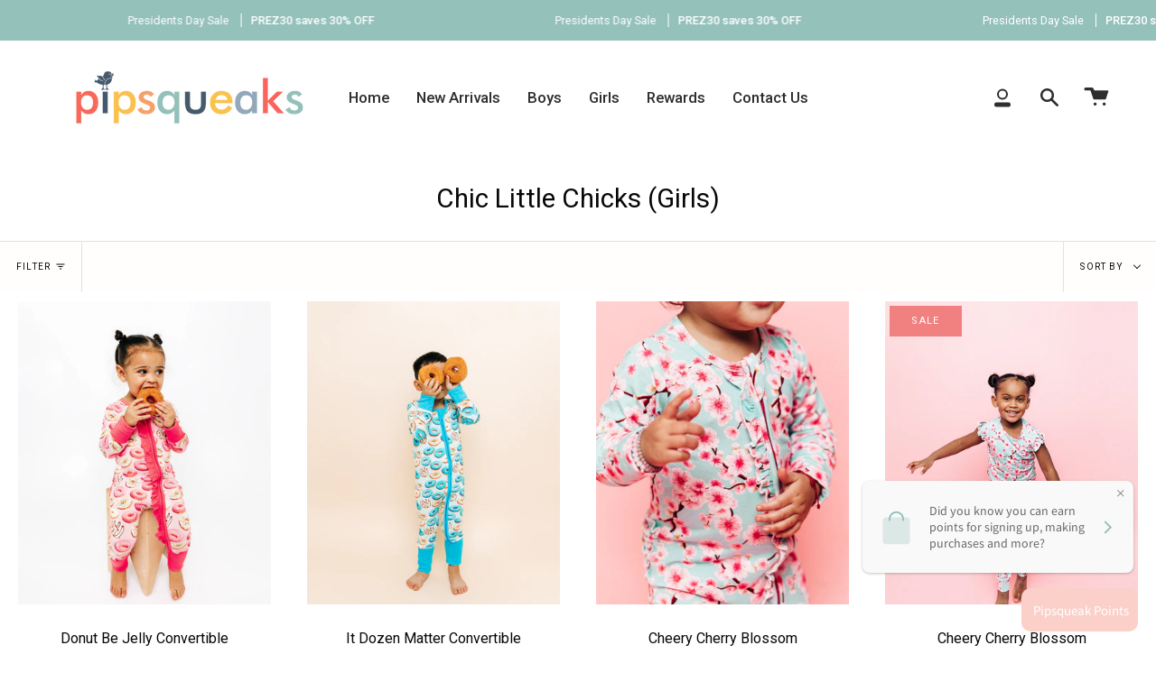

--- FILE ---
content_type: text/html; charset=utf-8
request_url: https://shoppipsqueaks.com/collections/chic-little-chicks
body_size: 106814
content:
<!doctype html>
<html class="no-js no-touch supports-no-cookies" lang="en">
<head>
  <!-- Google Tag Manager -->
<script>(function(w,d,s,l,i){w[l]=w[l]||[];w[l].push({'gtm.start':
new Date().getTime(),event:'gtm.js'});var f=d.getElementsByTagName(s)[0],
j=d.createElement(s),dl=l!='dataLayer'?'&l='+l:'';j.async=true;j.src=
'https://www.googletagmanager.com/gtm.js?id='+i+dl;f.parentNode.insertBefore(j,f);
})(window,document,'script','dataLayer','GTM-KWH3TDMQ');</script>
<!-- End Google Tag Manager -->
  <script>  
 
  (function() {
      class Ultimate_Shopify_DataLayer {
        constructor() {
          window.dataLayer = window.dataLayer || []; 
          
          // use a prefix of events name
          this.eventPrefix = 'mjap_';

          //Keep the value false to get non-formatted product ID
          this.formattedItemId = true; 

          // data schema
          this.dataSchema = {
            ecommerce: {
                show: true
            },
            dynamicRemarketing: {
                show: true,
                business_vertical: 'retail'
            }
          }

          // add to wishlist selectors
          this.addToWishListSelectors = {
            'addWishListIcon': '',
            'gridItemSelector': '',
            'productLinkSelector': 'a[href*="/products/"]'
          }

          // quick view selectors
          this.quickViewSelector = {
            'quickViewElement': '',
            'gridItemSelector': '',
            'productLinkSelector': 'a[href*="/products/"]'
          }

          // mini cart button selector
          this.miniCartButton = [
            'a[href="/cart"]', 
          ];
          this.miniCartAppersOn = 'click';


          // begin checkout buttons/links selectors
          this.beginCheckoutButtons = [
            'input[name="checkout"]',
            'button[name="checkout"]',
            'a[href="/checkout"]',
            '.additional-checkout-buttons',
          ];

          // direct checkout button selector
          this.shopifyDirectCheckoutButton = [
            '.shopify-payment-button'
          ]

          //Keep the value true if Add to Cart redirects to the cart page
          this.isAddToCartRedirect = false;
          
          // keep the value false if cart items increment/decrement/remove refresh page 
          this.isAjaxCartIncrementDecrement = true;
          

          // Caution: Do not modify anything below this line, as it may result in it not functioning correctly.
          this.cart = {"note":null,"attributes":{},"original_total_price":0,"total_price":0,"total_discount":0,"total_weight":0.0,"item_count":0,"items":[],"requires_shipping":false,"currency":"USD","items_subtotal_price":0,"cart_level_discount_applications":[],"checkout_charge_amount":0}
          this.countryCode = "US";
          this.collectData();  
          this.storeURL = "https://shoppipsqueaks.com";
          localStorage.setItem('shopCountryCode', this.countryCode);
        }

        updateCart() {
          fetch("/cart.js")
          .then((response) => response.json())
          .then((data) => {
            this.cart = data;
          });
        }

       debounce(delay) {         
          let timeoutId;
          return function(func) {
            const context = this;
            const args = arguments;
            
            clearTimeout(timeoutId);
            
            timeoutId = setTimeout(function() {
              func.apply(context, args);
            }, delay);
          };
        }

        collectData() { 
            this.customerData();
            this.ajaxRequestData();
            this.searchPageData();
            this.miniCartData();
            this.beginCheckoutData();
  
            
  
            
  
            
              this.collectionsPageData();
            
            
            this.addToWishListData();
            this.quickViewData();
            this.formData();
            this.phoneClickData();
            this.emailClickData();
        }        

        //logged in customer data 
        customerData() {
            const currentUser = {};
            

            if (currentUser.email) {
              currentUser.hash_email = "e3b0c44298fc1c149afbf4c8996fb92427ae41e4649b934ca495991b7852b855"
            }

            if (currentUser.phone) {
              currentUser.hash_phone = "e3b0c44298fc1c149afbf4c8996fb92427ae41e4649b934ca495991b7852b855"
            }

            window.dataLayer = window.dataLayer || [];
            dataLayer.push({
              customer: currentUser
            });
        }

        // add_to_cart, remove_from_cart, search
        ajaxRequestData() {
          const self = this;
          
          // handle non-ajax add to cart
          if(this.isAddToCartRedirect) {
            document.addEventListener('submit', function(event) {
              const addToCartForm = event.target.closest('form[action="/cart/add"]');
              if(addToCartForm) {
                event.preventDefault();
                
                const formData = new FormData(addToCartForm);
            
                fetch(window.Shopify.routes.root + 'cart/add.js', {
                  method: 'POST',
                  body: formData
                })
                .then(response => {
                    window.location.href = "/cart";
                })
                .catch((error) => {
                  console.error('Error:', error);
                });
              }
            });
          }
          
          // fetch
          let originalFetch = window.fetch;
          let debounce = this.debounce(800);
          
          window.fetch = function () {
            return originalFetch.apply(this, arguments).then((response) => {
              if (response.ok) {
                let cloneResponse = response.clone();
                let requestURL = arguments[0];
                
                if(/.*\/search\/?.*\?.*q=.+/.test(requestURL) && !requestURL.includes('&requestFrom=uldt')) {   
                  const queryString = requestURL.split('?')[1];
                  const urlParams = new URLSearchParams(queryString);
                  const search_term = urlParams.get("q");

                  debounce(function() {
                    fetch(`${self.storeURL}/search/suggest.json?q=${search_term}&resources[type]=product&requestFrom=uldt`)
                      .then(res => res.json())
                      .then(function(data) {
                            const products = data.resources.results.products;
                            if(products.length) {
                              const fetchRequests = products.map(product =>
                                fetch(`${self.storeURL}/${product.url.split('?')[0]}.js`)
                                  .then(response => response.json())
                                  .catch(error => console.error('Error fetching:', error))
                              );

                              Promise.all(fetchRequests)
                                .then(products => {
                                    const items = products.map((product) => {
                                      return {
                                        product_id: product.id,
                                        product_title: product.title,
                                        variant_id: product.variants[0].id,
                                        variant_title: product.variants[0].title,
                                        vendor: product.vendor,
                                        total_discount: 0,
                                        final_price: product.price_min,
                                        product_type: product.type, 
                                        quantity: 1
                                      }
                                    });

                                    self.ecommerceDataLayer('search', {search_term, items});
                                })
                            }else {
                              self.ecommerceDataLayer('search', {search_term, items: []});
                            }
                      });
                  });
                }
                else if (requestURL.includes("/cart/add")) {
                  cloneResponse.text().then((text) => {
                    let data = JSON.parse(text);

                    if(data.items && Array.isArray(data.items)) {
                      data.items.forEach(function(item) {
                         self.ecommerceDataLayer('add_to_cart', {items: [item]});
                      })
                    } else {
                      self.ecommerceDataLayer('add_to_cart', {items: [data]});
                    }
                    self.updateCart();
                  });
                }else if(requestURL.includes("/cart/change") || requestURL.includes("/cart/update")) {
                  
                   cloneResponse.text().then((text) => {
                     
                    let newCart = JSON.parse(text);
                    let newCartItems = newCart.items;
                    let oldCartItems = self.cart.items;

                    for(let i = 0; i < oldCartItems.length; i++) {
                      let item = oldCartItems[i];
                      let newItem = newCartItems.find(newItems => newItems.id === item.id);


                      if(newItem) {

                        if(newItem.quantity > item.quantity) {
                          // cart item increment
                          let quantity = (newItem.quantity - item.quantity);
                          let updatedItem = {...item, quantity}
                          self.ecommerceDataLayer('add_to_cart', {items: [updatedItem]});
                          self.updateCart(); 

                        }else if(newItem.quantity < item.quantity) {
                          // cart item decrement
                          let quantity = (item.quantity - newItem.quantity);
                          let updatedItem = {...item, quantity}
                          self.ecommerceDataLayer('remove_from_cart', {items: [updatedItem]});
                          self.updateCart(); 
                        }
                        

                      }else {
                        self.ecommerceDataLayer('remove_from_cart', {items: [item]});
                        self.updateCart(); 
                      }
                    }
                     
                  });
                }
              }
              return response;
            });
          }
          // end fetch 


          //xhr
          var origXMLHttpRequest = XMLHttpRequest;
          XMLHttpRequest = function() {
            var requestURL;
    
            var xhr = new origXMLHttpRequest();
            var origOpen = xhr.open;
            var origSend = xhr.send;
            
            // Override the `open` function.
            xhr.open = function(method, url) {
                requestURL = url;
                return origOpen.apply(this, arguments);
            };
    
    
            xhr.send = function() {
    
                // Only proceed if the request URL matches what we're looking for.
                if (requestURL.includes("/cart/add") || requestURL.includes("/cart/change") || /.*\/search\/?.*\?.*q=.+/.test(requestURL)) {
        
                    xhr.addEventListener('load', function() {
                        if (xhr.readyState === 4) {
                            if (xhr.status >= 200 && xhr.status < 400) { 

                              if(/.*\/search\/?.*\?.*q=.+/.test(requestURL) && !requestURL.includes('&requestFrom=uldt')) {
                                const queryString = requestURL.split('?')[1];
                                const urlParams = new URLSearchParams(queryString);
                                const search_term = urlParams.get("q");

                                debounce(function() {
                                    fetch(`${self.storeURL}/search/suggest.json?q=${search_term}&resources[type]=product&requestFrom=uldt`)
                                      .then(res => res.json())
                                      .then(function(data) {
                                            const products = data.resources.results.products;
                                            if(products.length) {
                                              const fetchRequests = products.map(product =>
                                                fetch(`${self.storeURL}/${product.url.split('?')[0]}.js`)
                                                  .then(response => response.json())
                                                  .catch(error => console.error('Error fetching:', error))
                                              );
                
                                              Promise.all(fetchRequests)
                                                .then(products => {
                                                    const items = products.map((product) => {
                                                      return {
                                                        product_id: product.id,
                                                        product_title: product.title,
                                                        variant_id: product.variants[0].id,
                                                        variant_title: product.variants[0].title,
                                                        vendor: product.vendor,
                                                        total_discount: 0,
                                                        final_price: product.price_min,
                                                        product_type: product.type, 
                                                        quantity: 1
                                                      }
                                                    });
                
                                                    self.ecommerceDataLayer('search', {search_term, items});
                                                })
                                            }else {
                                              self.ecommerceDataLayer('search', {search_term, items: []});
                                            }
                                      });
                                  });

                              }

                              else if(requestURL.includes("/cart/add")) {
                                  const data = JSON.parse(xhr.responseText);

                                  if(data.items && Array.isArray(data.items)) {
                                    data.items.forEach(function(item) {
                                        self.ecommerceDataLayer('add_to_cart', {items: [item]});
                                      })
                                  } else {
                                    self.ecommerceDataLayer('add_to_cart', {items: [data]});
                                  }
                                  self.updateCart();
                                 
                               }else if(requestURL.includes("/cart/change")) {
                                 
                                  const newCart = JSON.parse(xhr.responseText);
                                  const newCartItems = newCart.items;
                                  let oldCartItems = self.cart.items;
              
                                  for(let i = 0; i < oldCartItems.length; i++) {
                                    let item = oldCartItems[i];
                                    let newItem = newCartItems.find(newItems => newItems.id === item.id);
              
              
                                    if(newItem) {
                                      if(newItem.quantity > item.quantity) {
                                        // cart item increment
                                        let quantity = (newItem.quantity - item.quantity);
                                        let updatedItem = {...item, quantity}
                                        self.ecommerceDataLayer('add_to_cart', {items: [updatedItem]});
                                        self.updateCart(); 
              
                                      }else if(newItem.quantity < item.quantity) {
                                        // cart item decrement
                                        let quantity = (item.quantity - newItem.quantity);
                                        let updatedItem = {...item, quantity}
                                        self.ecommerceDataLayer('remove_from_cart', {items: [updatedItem]});
                                        self.updateCart(); 
                                      }
                                      
              
                                    }else {
                                      self.ecommerceDataLayer('remove_from_cart', {items: [item]});
                                      self.updateCart(); 
                                    }
                                  }
                               }          
                            }
                        }
                    });
                }
    
                return origSend.apply(this, arguments);
            };
    
            return xhr;
          }; 
          //end xhr
        }

        // search event from search page
        searchPageData() {
          const self = this;
          let pageUrl = window.location.href;
          
          if(/.+\/search\?.*\&?q=.+/.test(pageUrl)) {   
            const queryString = pageUrl.split('?')[1];
            const urlParams = new URLSearchParams(queryString);
            const search_term = urlParams.get("q");
                
            fetch(`https://shoppipsqueaks.com/search/suggest.json?q=${search_term}&resources[type]=product&requestFrom=uldt`)
            .then(res => res.json())
            .then(function(data) {
                  const products = data.resources.results.products;
                  if(products.length) {
                    const fetchRequests = products.map(product =>
                      fetch(`${self.storeURL}/${product.url.split('?')[0]}.js`)
                        .then(response => response.json())
                        .catch(error => console.error('Error fetching:', error))
                    );
                    Promise.all(fetchRequests)
                    .then(products => {
                        const items = products.map((product) => {
                            return {
                            product_id: product.id,
                            product_title: product.title,
                            variant_id: product.variants[0].id,
                            variant_title: product.variants[0].title,
                            vendor: product.vendor,
                            total_discount: 0,
                            final_price: product.price_min,
                            product_type: product.type, 
                            quantity: 1
                            }
                        });

                        self.ecommerceDataLayer('search', {search_term, items});
                    });
                  }else {
                    self.ecommerceDataLayer('search', {search_term, items: []});
                  }
            });
          }
        }

        // view_cart
        miniCartData() {
          if(this.miniCartButton.length) {
            let self = this;
            if(this.miniCartAppersOn === 'hover') {
              this.miniCartAppersOn = 'mouseenter';
            }
            this.miniCartButton.forEach((selector) => {
              let miniCartButtons = document.querySelectorAll(selector);
              miniCartButtons.forEach((miniCartButton) => {
                  miniCartButton.addEventListener(self.miniCartAppersOn, () => {
                    self.ecommerceDataLayer('view_cart', self.cart);
                  });
              })
            });
          }
        }

        // begin_checkout
        beginCheckoutData() {
          let self = this;
          document.addEventListener('pointerdown', () => {
            let targetElement = event.target.closest(self.beginCheckoutButtons.join(', '));
            if(targetElement) {
              self.ecommerceDataLayer('begin_checkout', self.cart);
            }
          });
        }

        // view_cart, add_to_cart, remove_from_cart
        viewCartPageData() {
          
          this.ecommerceDataLayer('view_cart', this.cart);

          //if cart quantity chagne reload page 
          if(!this.isAjaxCartIncrementDecrement) {
            const self = this;
            document.addEventListener('pointerdown', (event) => {
              const target = event.target.closest('a[href*="/cart/change?"]');
              if(target) {
                const linkUrl = target.getAttribute('href');
                const queryString = linkUrl.split("?")[1];
                const urlParams = new URLSearchParams(queryString);
                const newQuantity = urlParams.get("quantity");
                const line = urlParams.get("line");
                const cart_id = urlParams.get("id");
        
                
                if(newQuantity && (line || cart_id)) {
                  let item = line ? {...self.cart.items[line - 1]} : self.cart.items.find(item => item.key === cart_id);
        
                  let event = 'add_to_cart';
                  if(newQuantity < item.quantity) {
                    event = 'remove_from_cart';
                  }
        
                  let quantity = Math.abs(newQuantity - item.quantity);
                  item['quantity'] = quantity;
        
                  self.ecommerceDataLayer(event, {items: [item]});
                }
              }
            });
          }
        }

        productSinglePage() {
        
        }

        collectionsPageData() {
          var ecommerce = {
            'items': [
              
                {
                    'product_id': 8212494123238,
                    'variant_id': 43777532133606,
                    'vendor': "shoppipsqueaks",
                    'total_discount': 0,
                    'variant_title': "0-3",
                    'product_title': "Donut Be Jelly Convertible Footie",
                    'final_price': Number(3600),
                    'product_type': "",
                    'item_list_id': 231916896413,
                    'item_list_name': "Chic Little Chicks (Girls)",
                    'quantity': 1
                },
              
                {
                    'product_id': 8170757619942,
                    'variant_id': 43777471119590,
                    'vendor': "shoppipsqueaks",
                    'total_discount': 0,
                    'variant_title': "0-3",
                    'product_title': "It Dozen Matter Convertible Footie",
                    'final_price': Number(3600),
                    'product_type': "",
                    'item_list_id': 231916896413,
                    'item_list_name': "Chic Little Chicks (Girls)",
                    'quantity': 1
                },
              
                {
                    'product_id': 8106549313766,
                    'variant_id': 43610278854886,
                    'vendor': "shoppipsqueaks",
                    'total_discount': 0,
                    'variant_title': "3-6",
                    'product_title': "Cheery Cherry Blossom Convertible Footie",
                    'final_price': Number(3600),
                    'product_type': "",
                    'item_list_id': 231916896413,
                    'item_list_name': "Chic Little Chicks (Girls)",
                    'quantity': 1
                },
              
                {
                    'product_id': 8105706225894,
                    'variant_id': 43609107759334,
                    'vendor': "shoppipsqueaks",
                    'total_discount': 0,
                    'variant_title': "12-18",
                    'product_title': "Cheery Cherry Blossom Pajama Set",
                    'final_price': Number(2520),
                    'product_type': "Two piece Pajamas",
                    'item_list_id': 231916896413,
                    'item_list_name': "Chic Little Chicks (Girls)",
                    'quantity': 1
                },
              
                {
                    'product_id': 8014931853542,
                    'variant_id': 43450115784934,
                    'vendor': "shoppipsqueaks",
                    'total_discount': 0,
                    'variant_title': "6-12",
                    'product_title': "Pretty in Peak Convertible Footie",
                    'final_price': Number(3600),
                    'product_type': "",
                    'item_list_id': 231916896413,
                    'item_list_name': "Chic Little Chicks (Girls)",
                    'quantity': 1
                },
              
                {
                    'product_id': 8014907408614,
                    'variant_id': 43450078298342,
                    'vendor': "shoppipsqueaks",
                    'total_discount': 0,
                    'variant_title': "12-18",
                    'product_title': "Pretty In Peak Pajama Set",
                    'final_price': Number(2520),
                    'product_type': "",
                    'item_list_id': 231916896413,
                    'item_list_name': "Chic Little Chicks (Girls)",
                    'quantity': 1
                },
              
                {
                    'product_id': 7958351118566,
                    'variant_id': 43306587586790,
                    'vendor': "shoppipsqueaks",
                    'total_discount': 0,
                    'variant_title': "3-6",
                    'product_title': "Rexy and I Know It Convertible Footie",
                    'final_price': Number(2200),
                    'product_type': "",
                    'item_list_id': 231916896413,
                    'item_list_name': "Chic Little Chicks (Girls)",
                    'quantity': 1
                },
              
                {
                    'product_id': 7958343811302,
                    'variant_id': 43306582704358,
                    'vendor': "shoppipsqueaks",
                    'total_discount': 0,
                    'variant_title': "3-6",
                    'product_title': "Shoulder Snap Short Rawromper",
                    'final_price': Number(2000),
                    'product_type': "",
                    'item_list_id': 231916896413,
                    'item_list_name': "Chic Little Chicks (Girls)",
                    'quantity': 1
                },
              
                {
                    'product_id': 7922821071078,
                    'variant_id': 43226018054374,
                    'vendor': "shoppipsqueaks",
                    'total_discount': 0,
                    'variant_title': "18-24",
                    'product_title': "Bat N BOOjee Pajama Set",
                    'final_price': Number(2520),
                    'product_type': "",
                    'item_list_id': 231916896413,
                    'item_list_name': "Chic Little Chicks (Girls)",
                    'quantity': 1
                },
              
                {
                    'product_id': 7922816385254,
                    'variant_id': 43226005045478,
                    'vendor': "shoppipsqueaks",
                    'total_discount': 0,
                    'variant_title': "3T",
                    'product_title': "Bat N BOOjee Convertible Footie",
                    'final_price': Number(2300),
                    'product_type': "",
                    'item_list_id': 231916896413,
                    'item_list_name': "Chic Little Chicks (Girls)",
                    'quantity': 1
                },
              
                {
                    'product_id': 7922805604582,
                    'variant_id': 43225969918182,
                    'vendor': "shoppipsqueaks",
                    'total_discount': 0,
                    'variant_title': "3-6",
                    'product_title': "Graveyard Gourds Convertible Footie",
                    'final_price': Number(3600),
                    'product_type': "",
                    'item_list_id': 231916896413,
                    'item_list_name': "Chic Little Chicks (Girls)",
                    'quantity': 1
                },
              
                {
                    'product_id': 7738754924774,
                    'variant_id': 42797149847782,
                    'vendor': "shoppipsqueaks",
                    'total_discount': 0,
                    'variant_title': "2T",
                    'product_title': "Robots Pajama Set",
                    'final_price': Number(2000),
                    'product_type': "",
                    'item_list_id': 231916896413,
                    'item_list_name': "Chic Little Chicks (Girls)",
                    'quantity': 1
                },
              
                {
                    'product_id': 7704075272422,
                    'variant_id': 42717355999462,
                    'vendor': "shoppipsqueaks",
                    'total_discount': 0,
                    'variant_title': "5T",
                    'product_title': "Get Outer My Space Pajama Set",
                    'final_price': Number(2520),
                    'product_type': "",
                    'item_list_id': 231916896413,
                    'item_list_name': "Chic Little Chicks (Girls)",
                    'quantity': 1
                },
              
                {
                    'product_id': 7683993370854,
                    'variant_id': 42666201284838,
                    'vendor': "shoppipsqueaks",
                    'total_discount': 0,
                    'variant_title': "3-6",
                    'product_title': "Baby Blue Jogger Set",
                    'final_price': Number(2000),
                    'product_type': "",
                    'item_list_id': 231916896413,
                    'item_list_name': "Chic Little Chicks (Girls)",
                    'quantity': 1
                },
              
                {
                    'product_id': 7683975250150,
                    'variant_id': 42665988096230,
                    'vendor': "shoppipsqueaks",
                    'total_discount': 0,
                    'variant_title': "0-3",
                    'product_title': "Arctic Adventures Convertible Footie",
                    'final_price': Number(2500),
                    'product_type': "Convertible Footie",
                    'item_list_id': 231916896413,
                    'item_list_name': "Chic Little Chicks (Girls)",
                    'quantity': 1
                },
              
                {
                    'product_id': 7621008163046,
                    'variant_id': 42442976887014,
                    'vendor': "shoppipsqueaks",
                    'total_discount': 0,
                    'variant_title': "6Y",
                    'product_title': "Summit to Talk About Pajama Set",
                    'final_price': Number(2520),
                    'product_type': "",
                    'item_list_id': 231916896413,
                    'item_list_name': "Chic Little Chicks (Girls)",
                    'quantity': 1
                },
              
                {
                    'product_id': 7620989845734,
                    'variant_id': 42442938122470,
                    'vendor': "shoppipsqueaks",
                    'total_discount': 0,
                    'variant_title': "12-18",
                    'product_title': "Summit to Talk About Convertible Footie",
                    'final_price': Number(3600),
                    'product_type': "",
                    'item_list_id': 231916896413,
                    'item_list_name': "Chic Little Chicks (Girls)",
                    'quantity': 1
                },
              
                {
                    'product_id': 7457939783910,
                    'variant_id': 42085242306790,
                    'vendor': "shoppipsqueaks",
                    'total_discount': 0,
                    'variant_title': "7Y",
                    'product_title': "Snowflake Kisses Pajama Set",
                    'final_price': Number(2000),
                    'product_type': "",
                    'item_list_id': 231916896413,
                    'item_list_name': "Chic Little Chicks (Girls)",
                    'quantity': 1
                },
              
                {
                    'product_id': 7457934016742,
                    'variant_id': 42085229887718,
                    'vendor': "shoppipsqueaks",
                    'total_discount': 0,
                    'variant_title': "0-3",
                    'product_title': "Snowflake Kisses Convertible Footie",
                    'final_price': Number(1800),
                    'product_type': "Convertible Footie",
                    'item_list_id': 231916896413,
                    'item_list_name': "Chic Little Chicks (Girls)",
                    'quantity': 1
                },
              
                {
                    'product_id': 7457870774502,
                    'variant_id': 42085067718886,
                    'vendor': "shoppipsqueaks",
                    'total_discount': 0,
                    'variant_title': "0-3",
                    'product_title': "Warm Winter Wishes Convertible Footie",
                    'final_price': Number(1800),
                    'product_type': "Convertible Footie",
                    'item_list_id': 231916896413,
                    'item_list_name': "Chic Little Chicks (Girls)",
                    'quantity': 1
                },
              
                {
                    'product_id': 7438133625062,
                    'variant_id': 42031751954662,
                    'vendor': "shoppipsqueaks",
                    'total_discount': 0,
                    'variant_title': "2T",
                    'product_title': "Emerald Sunflower Twirl",
                    'final_price': Number(2500),
                    'product_type': "",
                    'item_list_id': 231916896413,
                    'item_list_name': "Chic Little Chicks (Girls)",
                    'quantity': 1
                },
              
                {
                    'product_id': 7438126678246,
                    'variant_id': 42031741206758,
                    'vendor': "shoppipsqueaks",
                    'total_discount': 0,
                    'variant_title': "3-6",
                    'product_title': "Emerald Sunflower Bubble Romper",
                    'final_price': Number(2500),
                    'product_type': "",
                    'item_list_id': 231916896413,
                    'item_list_name': "Chic Little Chicks (Girls)",
                    'quantity': 1
                },
              
                {
                    'product_id': 7064289804445,
                    'variant_id': 41293411680413,
                    'vendor': "shoppipsqueaks",
                    'total_discount': 0,
                    'variant_title': "6-12",
                    'product_title': "Pumpkin Spice Jogger Set",
                    'final_price': Number(2000),
                    'product_type': "",
                    'item_list_id': 231916896413,
                    'item_list_name': "Chic Little Chicks (Girls)",
                    'quantity': 1
                },
              
                {
                    'product_id': 7043386638493,
                    'variant_id': 41095376797853,
                    'vendor': "shoppipsqueaks",
                    'total_discount': 0,
                    'variant_title': "3-6",
                    'product_title': "Pretty Gourdgeous Pumpkins Bubble Romper",
                    'final_price': Number(1500),
                    'product_type': "",
                    'item_list_id': 231916896413,
                    'item_list_name': "Chic Little Chicks (Girls)",
                    'quantity': 1
                },
              
                {
                    'product_id': 7043301245085,
                    'variant_id': 41095254573213,
                    'vendor': "shoppipsqueaks",
                    'total_discount': 0,
                    'variant_title': "3-6",
                    'product_title': "Pretty Gourdgeous Pumpkins Convertible Romper",
                    'final_price': Number(1900),
                    'product_type': "",
                    'item_list_id': 231916896413,
                    'item_list_name': "Chic Little Chicks (Girls)",
                    'quantity': 1
                },
              
                {
                    'product_id': 7000840765597,
                    'variant_id': 40972394168477,
                    'vendor': "shoppipsqueaks",
                    'total_discount': 0,
                    'variant_title': "3-6",
                    'product_title': "Camp Stop, Wont Stop Short Romper",
                    'final_price': Number(2500),
                    'product_type': "",
                    'item_list_id': 231916896413,
                    'item_list_name': "Chic Little Chicks (Girls)",
                    'quantity': 1
                },
              
                {
                    'product_id': 6957551026333,
                    'variant_id': 40833105395869,
                    'vendor': "shoppipsqueaks",
                    'total_discount': 0,
                    'variant_title': "2T",
                    'product_title': "If You Got It, Haunt It Pajama Set",
                    'final_price': Number(2520),
                    'product_type': "",
                    'item_list_id': 231916896413,
                    'item_list_name': "Chic Little Chicks (Girls)",
                    'quantity': 1
                },
              
                {
                    'product_id': 6957548044445,
                    'variant_id': 40863268602013,
                    'vendor': "shoppipsqueaks",
                    'total_discount': 0,
                    'variant_title': "3-6",
                    'product_title': "If You Got It, Haunt It Convertible Romper",
                    'final_price': Number(2000),
                    'product_type': "Convertible Footie",
                    'item_list_id': 231916896413,
                    'item_list_name': "Chic Little Chicks (Girls)",
                    'quantity': 1
                },
              
                {
                    'product_id': 6954547118237,
                    'variant_id': 40821546483869,
                    'vendor': "shoppipsqueaks",
                    'total_discount': 0,
                    'variant_title': "3-6",
                    'product_title': "Leopard Sorbet Short Sleeve Ruffle Bodysuit",
                    'final_price': Number(1600),
                    'product_type': "",
                    'item_list_id': 231916896413,
                    'item_list_name': "Chic Little Chicks (Girls)",
                    'quantity': 1
                },
              
                {
                    'product_id': 6954535714973,
                    'variant_id': 40821512044701,
                    'vendor': "shoppipsqueaks",
                    'total_discount': 0,
                    'variant_title': "3-6",
                    'product_title': "Pretty Fly for A Cacti Bodysuit",
                    'final_price': Number(1100),
                    'product_type': "",
                    'item_list_id': 231916896413,
                    'item_list_name': "Chic Little Chicks (Girls)",
                    'quantity': 1
                },
              
                {
                    'product_id': 6949108318365,
                    'variant_id': 40797382049949,
                    'vendor': "shoppipsqueaks",
                    'total_discount': 0,
                    'variant_title': "3-6",
                    'product_title': "The Ferris of Them All",
                    'final_price': Number(2000),
                    'product_type': "",
                    'item_list_id': 231916896413,
                    'item_list_name': "Chic Little Chicks (Girls)",
                    'quantity': 1
                },
              
                {
                    'product_id': 6841323454621,
                    'variant_id': 40436864057501,
                    'vendor': "shoppipsqueaks",
                    'total_discount': 0,
                    'variant_title': "Default Title",
                    'product_title': "Hey Batter Batter Headband",
                    'final_price': Number(300),
                    'product_type': "",
                    'item_list_id': 231916896413,
                    'item_list_name': "Chic Little Chicks (Girls)",
                    'quantity': 1
                },
              
                {
                    'product_id': 6835093602461,
                    'variant_id': 40415201591453,
                    'vendor': "shoppipsqueaks",
                    'total_discount': 0,
                    'variant_title': "3-6",
                    'product_title': "Chill the Flock Down Peplum Tee",
                    'final_price': Number(1200),
                    'product_type': "Peplum Tee",
                    'item_list_id': 231916896413,
                    'item_list_name': "Chic Little Chicks (Girls)",
                    'quantity': 1
                },
              
                {
                    'product_id': 6834784567453,
                    'variant_id': 40414130700445,
                    'vendor': "shoppipsqueaks",
                    'total_discount': 0,
                    'variant_title': "Default Title",
                    'product_title': "Aloha, Beaches Chicadee Blanket",
                    'final_price': Number(2500),
                    'product_type': "Blanket",
                    'item_list_id': 231916896413,
                    'item_list_name': "Chic Little Chicks (Girls)",
                    'quantity': 1
                },
              
                {
                    'product_id': 6834781257885,
                    'variant_id': 40414123294877,
                    'vendor': "shoppipsqueaks",
                    'total_discount': 0,
                    'variant_title': "Default Title",
                    'product_title': "Chill the Flock Down Chicadee Blanket",
                    'final_price': Number(2500),
                    'product_type': "Blanket",
                    'item_list_id': 231916896413,
                    'item_list_name': "Chic Little Chicks (Girls)",
                    'quantity': 1
                },
              
                {
                    'product_id': 6834713002141,
                    'variant_id': 40414029676701,
                    'vendor': "shoppipsqueaks",
                    'total_discount': 0,
                    'variant_title': "3-6",
                    'product_title': "Sweet N Sour Peplum Tee",
                    'final_price': Number(1200),
                    'product_type': "Peplum Tee",
                    'item_list_id': 231916896413,
                    'item_list_name': "Chic Little Chicks (Girls)",
                    'quantity': 1
                },
              
              ]
          };

          ecommerce['item_list_id'] = 231916896413
          ecommerce['item_list_name'] = "Chic Little Chicks (Girls)"

          this.ecommerceDataLayer('view_item_list', ecommerce);
        }
        
        
        // add to wishlist
        addToWishListData() {
          if(this.addToWishListSelectors && this.addToWishListSelectors.addWishListIcon) {
            const self = this;
            document.addEventListener('pointerdown', (event) => {
              let target = event.target;
              
              if(target.closest(self.addToWishListSelectors.addWishListIcon)) {
                let pageULR = window.location.href.replace(/\?.+/, '');
                let requestURL = undefined;
          
                if(/\/products\/[^/]+$/.test(pageULR)) {
                  requestURL = pageULR;
                } else if(self.addToWishListSelectors.gridItemSelector && self.addToWishListSelectors.productLinkSelector) {
                  let itemElement = target.closest(self.addToWishListSelectors.gridItemSelector);
                  if(itemElement) {
                    let linkElement = itemElement.querySelector(self.addToWishListSelectors.productLinkSelector); 
                    if(linkElement) {
                      let link = linkElement.getAttribute('href').replace(/\?.+/g, '');
                      if(link && /\/products\/[^/]+$/.test(link)) {
                        requestURL = link;
                      }
                    }
                  }
                }

                if(requestURL) {
                  fetch(requestURL + '.json')
                    .then(res => res.json())
                    .then(result => {
                      let data = result.product;                    
                      if(data) {
                        let dataLayerData = {
                          product_id: data.id,
                            variant_id: data.variants[0].id,
                            product_title: data.title,
                          quantity: 1,
                          final_price: parseFloat(data.variants[0].price) * 100,
                          total_discount: 0,
                          product_type: data.product_type,
                          vendor: data.vendor,
                          variant_title: (data.variants[0].title !== 'Default Title') ? data.variants[0].title : undefined,
                          sku: data.variants[0].sku,
                        }

                        self.ecommerceDataLayer('add_to_wishlist', {items: [dataLayerData]});
                      }
                    });
                }
              }
            });
          }
        }

        quickViewData() {
          if(this.quickViewSelector.quickViewElement && this.quickViewSelector.gridItemSelector && this.quickViewSelector.productLinkSelector) {
            const self = this;
            document.addEventListener('pointerdown', (event) => {
              let target = event.target;
              if(target.closest(self.quickViewSelector.quickViewElement)) {
                let requestURL = undefined;
                let itemElement = target.closest(this.quickViewSelector.gridItemSelector );
                
                if(itemElement) {
                  let linkElement = itemElement.querySelector(self.quickViewSelector.productLinkSelector); 
                  if(linkElement) {
                    let link = linkElement.getAttribute('href').replace(/\?.+/g, '');
                    if(link && /\/products\/[^/]+$/.test(link)) {
                      requestURL = link;
                    }
                  }
                }   
                
                if(requestURL) {
                    fetch(requestURL + '.json')
                      .then(res => res.json())
                      .then(result => {
                        let data = result.product;                    
                        if(data) {
                          let dataLayerData = {
                            product_id: data.id,
                            variant_id: data.variants[0].id,
                            product_title: data.title,
                            quantity: 1,
                            final_price: parseFloat(data.variants[0].price) * 100,
                            total_discount: 0,
                            product_type: data.product_type,
                            vendor: data.vendor,
                            variant_title: (data.variants[0].title !== 'Default Title') ? data.variants[0].title : undefined,
                            sku: data.variants[0].sku,
                          }
  
                          self.ecommerceDataLayer('view_item', {items: [dataLayerData]});
                          self.quickViewVariants = data.variants;
                          self.quickViewedItem = dataLayerData;
                        }
                      });
                  }
              }
            });

            
              if(this.shopifyDirectCheckoutButton.length) {
                let self = this;
                document.addEventListener('pointerdown', (event) => {
                  let target = event.target;
                  let checkoutButton = event.target.closest(this.shopifyDirectCheckoutButton.join(', '));
                  
                  if(self.quickViewVariants && self.quickViewedItem && self.quickViewVariants.length && checkoutButton) {

                    let checkoutForm = checkoutButton.closest('form[action*="/cart/add"]');
                    if(checkoutForm) {
                        let quantity = 1;
                        let varientInput = checkoutForm.querySelector('input[name="id"]');
                        let quantitySelector = checkoutForm.getAttribute('id');

                        if(quantitySelector) {
                          let quentityInput = document.querySelector('input[name="quantity"][form="'+quantitySelector+'"]');
                          if(quentityInput) {
                              quantity = +quentityInput.value;
                          }
                        }

                        if(varientInput) {
                            let variant_id = parseInt(varientInput.value);

                            if(variant_id) {
                                const variant = self.quickViewVariants.find(item => item.id === +variant_id);
                                if(variant && self.quickViewedItem) {
                                    self.quickViewedItem['variant_id'] = variant_id;
                                    self.quickViewedItem['variant_title'] = variant.title;
                                    self.quickViewedItem['final_price'] = parseFloat(variant.price) * 100;
                                    self.quickViewedItem['quantity'] = quantity; 
    
                                    self.ecommerceDataLayer('add_to_cart', {items: [self.quickViewedItem]});
                                    self.ecommerceDataLayer('begin_checkout', {items: [self.quickViewedItem]});
                                }
                            }
                        }
                    }

                  }
                }); 
            }
            
          }
        }

        // all ecommerce events
        ecommerceDataLayer(event, data) {
          const self = this;
          dataLayer.push({ 'ecommerce': null });
          const dataLayerData = {
            "event": this.eventPrefix + event,
            'ecommerce': {
               'currency': this.cart.currency,
               'items': data.items.map((item, index) => {
                 const dataLayerItem = {
                    'index': index,
                    'item_id': this.formattedItemId  ? `shopify_${this.countryCode}_${item.product_id}_${item.variant_id}` : item.product_id.toString(),
                    'product_id': item.product_id.toString(),
                    'variant_id': item.variant_id.toString(),
                    'item_name': item.product_title,
                    'quantity': item.quantity,
                    'price': +((item.final_price / 100).toFixed(2)),
                    'discount': item.total_discount ? +((item.total_discount / 100).toFixed(2)) : 0 
                }

                if(item.product_type) {
                  dataLayerItem['item_category'] = item.product_type;
                }
                
                if(item.vendor) {
                  dataLayerItem['item_brand'] = item.vendor;
                }
               
                if(item.variant_title && item.variant_title !== 'Default Title') {
                  dataLayerItem['item_variant'] = item.variant_title;
                }
              
                if(item.sku) {
                  dataLayerItem['sku'] = item.sku;
                }

                if(item.item_list_name) {
                  dataLayerItem['item_list_name'] = item.item_list_name;
                }

                if(item.item_list_id) {
                  dataLayerItem['item_list_id'] = item.item_list_id.toString()
                }

                return dataLayerItem;
              })
            }
          }

          if(data.total_price !== undefined) {
            dataLayerData['ecommerce']['value'] =  +((data.total_price / 100).toFixed(2));
          } else {
            dataLayerData['ecommerce']['value'] = +(dataLayerData['ecommerce']['items'].reduce((total, item) => total + (item.price * item.quantity), 0)).toFixed(2);
          }
          
          if(data.item_list_id) {
            dataLayerData['ecommerce']['item_list_id'] = data.item_list_id;
          }
          
          if(data.item_list_name) {
            dataLayerData['ecommerce']['item_list_name'] = data.item_list_name;
          }

          if(data.search_term) {
            dataLayerData['search_term'] = data.search_term;
          }

          if(self.dataSchema.dynamicRemarketing && self.dataSchema.dynamicRemarketing.show) {
            dataLayer.push({ 'dynamicRemarketing': null });
            dataLayerData['dynamicRemarketing'] = {
                value: dataLayerData.ecommerce.value,
                items: dataLayerData.ecommerce.items.map(item => ({id: item.item_id, google_business_vertical: self.dataSchema.dynamicRemarketing.business_vertical}))
            }
          }

          if(!self.dataSchema.ecommerce ||  !self.dataSchema.ecommerce.show) {
            delete dataLayerData['ecommerce'];
          }

          dataLayer.push(dataLayerData);
        }

        
        // contact form submit & newsletters signup
        formData() {
          const self = this;
          document.addEventListener('submit', function(event) {

            let targetForm = event.target.closest('form[action^="/contact"]');


            if(targetForm) {
              const formData = {
                form_location: window.location.href,
                form_id: targetForm.getAttribute('id'),
                form_classes: targetForm.getAttribute('class')
              };
                            
              let formType = targetForm.querySelector('input[name="form_type"]');
              let inputs = targetForm.querySelectorAll("input:not([type=hidden]):not([type=submit]), textarea, select");
              
              inputs.forEach(function(input) {
                var inputName = input.name;
                var inputValue = input.value;
                
                if (inputName && inputValue) {
                  var matches = inputName.match(/\[(.*?)\]/);
                  if (matches && matches.length > 1) {
                     var fieldName = matches[1];
                     formData[fieldName] = input.value;
                  }
                }
              });
              
              if(formType && formType.value === 'customer') {
                dataLayer.push({ event: self.eventPrefix + 'newsletter_signup', ...formData});
              } else if(formType && formType.value === 'contact') {
                dataLayer.push({ event: self.eventPrefix + 'contact_form_submit', ...formData});
              }
            }
          });

        }

        // phone_number_click event
        phoneClickData() {
          const self = this; 
          document.addEventListener('click', function(event) {
            let target = event.target.closest('a[href^="tel:"]');
            if(target) {
              let phone_number = target.getAttribute('href').replace('tel:', '');
              dataLayer.push({
                event: self.eventPrefix + 'phone_number_click',
                page_location: window.location.href,
                link_classes: target.getAttribute('class'),
                link_id: target.getAttribute('id'),
                phone_number
              })
            }
          });
        }
  
        // email_click event
        emailClickData() {
          const self = this; 
          document.addEventListener('click', function(event) {
            let target = event.target.closest('a[href^="mailto:"]');
            if(target) {
              let email_address = target.getAttribute('href').replace('mailto:', '');
              dataLayer.push({
                event: self.eventPrefix + 'email_click',
                page_location: window.location.href,
                link_classes: target.getAttribute('class'),
                link_id: target.getAttribute('id'),
                email_address
              })
            }
          });
        }
      } 
      // end Ultimate_Shopify_DataLayer

      document.addEventListener('DOMContentLoaded', function() {
        try{
          new Ultimate_Shopify_DataLayer();
        }catch(error) {
          console.log(error);
        }
      });
    
  })();
</script>





  
  <script type="application/vnd.locksmith+json" data-locksmith>{"version":"v2231","locked":false,"initialized":true,"scope":"collection","access_granted":true,"access_denied":false,"requires_customer":false,"manual_lock":false,"remote_lock":false,"has_timeout":false,"remote_rendered":null,"hide_resource":false,"hide_links_to_resource":false,"transparent":true,"locks":{"all":[],"opened":[]},"keys":[],"keys_signature":"f876140430a0ffd703a5643dbdd00f0dce4fde362c38946ab9501625f3f55aa4","state":{"template":"collection","theme":129391853798,"product":null,"collection":"chic-little-chicks","page":null,"blog":null,"article":null,"app":null},"now":1769404312,"path":"\/collections\/chic-little-chicks","locale_root_url":"\/","canonical_url":"https:\/\/shoppipsqueaks.com\/collections\/chic-little-chicks","customer_id":null,"customer_id_signature":"f876140430a0ffd703a5643dbdd00f0dce4fde362c38946ab9501625f3f55aa4","cart":null}</script><script data-locksmith>!function(){var require=undefined,reqwest=function(){function succeed(e){var t=protocolRe.exec(e.url);return t=t&&t[1]||context.location.protocol,httpsRe.test(t)?twoHundo.test(e.request.status):!!e.request.response}function handleReadyState(e,t,n){return function(){return e._aborted?n(e.request):e._timedOut?n(e.request,"Request is aborted: timeout"):void(e.request&&4==e.request[readyState]&&(e.request.onreadystatechange=noop,succeed(e)?t(e.request):n(e.request)))}}function setHeaders(e,t){var n,s=t.headers||{};s.Accept=s.Accept||defaultHeaders.accept[t.type]||defaultHeaders.accept["*"];var r="undefined"!=typeof FormData&&t.data instanceof FormData;for(n in!t.crossOrigin&&!s[requestedWith]&&(s[requestedWith]=defaultHeaders.requestedWith),!s[contentType]&&!r&&(s[contentType]=t.contentType||defaultHeaders.contentType),s)s.hasOwnProperty(n)&&"setRequestHeader"in e&&e.setRequestHeader(n,s[n])}function setCredentials(e,t){"undefined"!=typeof t.withCredentials&&"undefined"!=typeof e.withCredentials&&(e.withCredentials=!!t.withCredentials)}function generalCallback(e){lastValue=e}function urlappend(e,t){return e+(/[?]/.test(e)?"&":"?")+t}function handleJsonp(e,t,n,s){var r=uniqid++,a=e.jsonpCallback||"callback",o=e.jsonpCallbackName||reqwest.getcallbackPrefix(r),i=new RegExp("((^|[?]|&)"+a+")=([^&]+)"),l=s.match(i),c=doc.createElement("script"),u=0,d=-1!==navigator.userAgent.indexOf("MSIE 10.0");return l?"?"===l[3]?s=s.replace(i,"$1="+o):o=l[3]:s=urlappend(s,a+"="+o),context[o]=generalCallback,c.type="text/javascript",c.src=s,c.async=!0,"undefined"!=typeof c.onreadystatechange&&!d&&(c.htmlFor=c.id="_reqwest_"+r),c.onload=c.onreadystatechange=function(){if(c[readyState]&&"complete"!==c[readyState]&&"loaded"!==c[readyState]||u)return!1;c.onload=c.onreadystatechange=null,c.onclick&&c.onclick(),t(lastValue),lastValue=undefined,head.removeChild(c),u=1},head.appendChild(c),{abort:function(){c.onload=c.onreadystatechange=null,n({},"Request is aborted: timeout",{}),lastValue=undefined,head.removeChild(c),u=1}}}function getRequest(e,t){var n,s=this.o,r=(s.method||"GET").toUpperCase(),a="string"==typeof s?s:s.url,o=!1!==s.processData&&s.data&&"string"!=typeof s.data?reqwest.toQueryString(s.data):s.data||null,i=!1;return("jsonp"==s.type||"GET"==r)&&o&&(a=urlappend(a,o),o=null),"jsonp"==s.type?handleJsonp(s,e,t,a):((n=s.xhr&&s.xhr(s)||xhr(s)).open(r,a,!1!==s.async),setHeaders(n,s),setCredentials(n,s),context[xDomainRequest]&&n instanceof context[xDomainRequest]?(n.onload=e,n.onerror=t,n.onprogress=function(){},i=!0):n.onreadystatechange=handleReadyState(this,e,t),s.before&&s.before(n),i?setTimeout(function(){n.send(o)},200):n.send(o),n)}function Reqwest(e,t){this.o=e,this.fn=t,init.apply(this,arguments)}function setType(e){return null===e?undefined:e.match("json")?"json":e.match("javascript")?"js":e.match("text")?"html":e.match("xml")?"xml":void 0}function init(o,fn){function complete(e){for(o.timeout&&clearTimeout(self.timeout),self.timeout=null;0<self._completeHandlers.length;)self._completeHandlers.shift()(e)}function success(resp){var type=o.type||resp&&setType(resp.getResponseHeader("Content-Type"));resp="jsonp"!==type?self.request:resp;var filteredResponse=globalSetupOptions.dataFilter(resp.responseText,type),r=filteredResponse;try{resp.responseText=r}catch(e){}if(r)switch(type){case"json":try{resp=context.JSON?context.JSON.parse(r):eval("("+r+")")}catch(err){return error(resp,"Could not parse JSON in response",err)}break;case"js":resp=eval(r);break;case"html":resp=r;break;case"xml":resp=resp.responseXML&&resp.responseXML.parseError&&resp.responseXML.parseError.errorCode&&resp.responseXML.parseError.reason?null:resp.responseXML}for(self._responseArgs.resp=resp,self._fulfilled=!0,fn(resp),self._successHandler(resp);0<self._fulfillmentHandlers.length;)resp=self._fulfillmentHandlers.shift()(resp);complete(resp)}function timedOut(){self._timedOut=!0,self.request.abort()}function error(e,t,n){for(e=self.request,self._responseArgs.resp=e,self._responseArgs.msg=t,self._responseArgs.t=n,self._erred=!0;0<self._errorHandlers.length;)self._errorHandlers.shift()(e,t,n);complete(e)}this.url="string"==typeof o?o:o.url,this.timeout=null,this._fulfilled=!1,this._successHandler=function(){},this._fulfillmentHandlers=[],this._errorHandlers=[],this._completeHandlers=[],this._erred=!1,this._responseArgs={};var self=this;fn=fn||function(){},o.timeout&&(this.timeout=setTimeout(function(){timedOut()},o.timeout)),o.success&&(this._successHandler=function(){o.success.apply(o,arguments)}),o.error&&this._errorHandlers.push(function(){o.error.apply(o,arguments)}),o.complete&&this._completeHandlers.push(function(){o.complete.apply(o,arguments)}),this.request=getRequest.call(this,success,error)}function reqwest(e,t){return new Reqwest(e,t)}function normalize(e){return e?e.replace(/\r?\n/g,"\r\n"):""}function serial(e,t){var n,s,r,a,o=e.name,i=e.tagName.toLowerCase(),l=function(e){e&&!e.disabled&&t(o,normalize(e.attributes.value&&e.attributes.value.specified?e.value:e.text))};if(!e.disabled&&o)switch(i){case"input":/reset|button|image|file/i.test(e.type)||(n=/checkbox/i.test(e.type),s=/radio/i.test(e.type),r=e.value,(!n&&!s||e.checked)&&t(o,normalize(n&&""===r?"on":r)));break;case"textarea":t(o,normalize(e.value));break;case"select":if("select-one"===e.type.toLowerCase())l(0<=e.selectedIndex?e.options[e.selectedIndex]:null);else for(a=0;e.length&&a<e.length;a++)e.options[a].selected&&l(e.options[a])}}function eachFormElement(){var e,t,a=this,n=function(e,t){var n,s,r;for(n=0;n<t.length;n++)for(r=e[byTag](t[n]),s=0;s<r.length;s++)serial(r[s],a)};for(t=0;t<arguments.length;t++)e=arguments[t],/input|select|textarea/i.test(e.tagName)&&serial(e,a),n(e,["input","select","textarea"])}function serializeQueryString(){return reqwest.toQueryString(reqwest.serializeArray.apply(null,arguments))}function serializeHash(){var n={};return eachFormElement.apply(function(e,t){e in n?(n[e]&&!isArray(n[e])&&(n[e]=[n[e]]),n[e].push(t)):n[e]=t},arguments),n}function buildParams(e,t,n,s){var r,a,o,i=/\[\]$/;if(isArray(t))for(a=0;t&&a<t.length;a++)o=t[a],n||i.test(e)?s(e,o):buildParams(e+"["+("object"==typeof o?a:"")+"]",o,n,s);else if(t&&"[object Object]"===t.toString())for(r in t)buildParams(e+"["+r+"]",t[r],n,s);else s(e,t)}var context=this,XHR2;if("window"in context)var doc=document,byTag="getElementsByTagName",head=doc[byTag]("head")[0];else try{XHR2=require("xhr2")}catch(ex){throw new Error("Peer dependency `xhr2` required! Please npm install xhr2")}var httpsRe=/^http/,protocolRe=/(^\w+):\/\//,twoHundo=/^(20\d|1223)$/,readyState="readyState",contentType="Content-Type",requestedWith="X-Requested-With",uniqid=0,callbackPrefix="reqwest_"+ +new Date,lastValue,xmlHttpRequest="XMLHttpRequest",xDomainRequest="XDomainRequest",noop=function(){},isArray="function"==typeof Array.isArray?Array.isArray:function(e){return e instanceof Array},defaultHeaders={contentType:"application/x-www-form-urlencoded",requestedWith:xmlHttpRequest,accept:{"*":"text/javascript, text/html, application/xml, text/xml, */*",xml:"application/xml, text/xml",html:"text/html",text:"text/plain",json:"application/json, text/javascript",js:"application/javascript, text/javascript"}},xhr=function(e){if(!0!==e.crossOrigin)return context[xmlHttpRequest]?new XMLHttpRequest:XHR2?new XHR2:new ActiveXObject("Microsoft.XMLHTTP");var t=context[xmlHttpRequest]?new XMLHttpRequest:null;if(t&&"withCredentials"in t)return t;if(context[xDomainRequest])return new XDomainRequest;throw new Error("Browser does not support cross-origin requests")},globalSetupOptions={dataFilter:function(e){return e}};return Reqwest.prototype={abort:function(){this._aborted=!0,this.request.abort()},retry:function(){init.call(this,this.o,this.fn)},then:function(e,t){return e=e||function(){},t=t||function(){},this._fulfilled?this._responseArgs.resp=e(this._responseArgs.resp):this._erred?t(this._responseArgs.resp,this._responseArgs.msg,this._responseArgs.t):(this._fulfillmentHandlers.push(e),this._errorHandlers.push(t)),this},always:function(e){return this._fulfilled||this._erred?e(this._responseArgs.resp):this._completeHandlers.push(e),this},fail:function(e){return this._erred?e(this._responseArgs.resp,this._responseArgs.msg,this._responseArgs.t):this._errorHandlers.push(e),this},"catch":function(e){return this.fail(e)}},reqwest.serializeArray=function(){var n=[];return eachFormElement.apply(function(e,t){n.push({name:e,value:t})},arguments),n},reqwest.serialize=function(){if(0===arguments.length)return"";var e,t=Array.prototype.slice.call(arguments,0);return(e=t.pop())&&e.nodeType&&t.push(e)&&(e=null),e&&(e=e.type),("map"==e?serializeHash:"array"==e?reqwest.serializeArray:serializeQueryString).apply(null,t)},reqwest.toQueryString=function(e,t){var n,s,r=t||!1,a=[],o=encodeURIComponent,i=function(e,t){t="function"==typeof t?t():null==t?"":t,a[a.length]=o(e)+"="+o(t)};if(isArray(e))for(s=0;e&&s<e.length;s++)i(e[s].name,e[s].value);else for(n in e)e.hasOwnProperty(n)&&buildParams(n,e[n],r,i);return a.join("&").replace(/%20/g,"+")},reqwest.getcallbackPrefix=function(){return callbackPrefix},reqwest.compat=function(e,t){return e&&(e.type&&(e.method=e.type)&&delete e.type,e.dataType&&(e.type=e.dataType),e.jsonpCallback&&(e.jsonpCallbackName=e.jsonpCallback)&&delete e.jsonpCallback,e.jsonp&&(e.jsonpCallback=e.jsonp)),new Reqwest(e,t)},reqwest.ajaxSetup=function(e){for(var t in e=e||{})globalSetupOptions[t]=e[t]},reqwest}();
/*!
  * Reqwest! A general purpose XHR connection manager
  * license MIT (c) Dustin Diaz 2015
  * https://github.com/ded/reqwest
  */!function(){var o=window.Locksmith={},e=document.querySelector('script[type="application/vnd.locksmith+json"]'),n=e&&e.innerHTML;if(o.state={},o.util={},o.loading=!1,n)try{o.state=JSON.parse(n)}catch(u){}if(document.addEventListener&&document.querySelector){var s,r,a,t=[76,79,67,75,83,77,73,84,72,49,49],i=function(){r=t.slice(0)},l="style",c=function(e){e&&27!==e.keyCode&&"click"!==e.type||(document.removeEventListener("keydown",c),document.removeEventListener("click",c),s&&document.body.removeChild(s),s=null)};i(),document.addEventListener("keyup",function(e){if(e.keyCode===r[0]){if(clearTimeout(a),r.shift(),0<r.length)return void(a=setTimeout(i,1e3));i(),c(),(s=document.createElement("div"))[l].width="50%",s[l].maxWidth="1000px",s[l].height="85%",s[l].border="1px rgba(0, 0, 0, 0.2) solid",s[l].background="rgba(255, 255, 255, 0.99)",s[l].borderRadius="4px",s[l].position="fixed",s[l].top="50%",s[l].left="50%",s[l].transform="translateY(-50%) translateX(-50%)",s[l].boxShadow="0 2px 5px rgba(0, 0, 0, 0.3), 0 0 100vh 100vw rgba(0, 0, 0, 0.5)",s[l].zIndex="2147483645";var t=document.createElement("textarea");t.value=JSON.stringify(JSON.parse(n),null,2),t[l].border="none",t[l].display="block",t[l].boxSizing="border-box",t[l].width="100%",t[l].height="100%",t[l].background="transparent",t[l].padding="22px",t[l].fontFamily="monospace",t[l].fontSize="14px",t[l].color="#333",t[l].resize="none",t[l].outline="none",t.readOnly=!0,s.appendChild(t),document.body.appendChild(s),t.addEventListener("click",function(e){e.stopImmediatePropagation()}),t.select(),document.addEventListener("keydown",c),document.addEventListener("click",c)}})}o.isEmbedded=-1!==window.location.search.indexOf("_ab=0&_fd=0&_sc=1"),o.path=o.state.path||window.location.pathname,o.basePath=o.state.locale_root_url.concat("/apps/locksmith").replace(/^\/\//,"/"),o.reloading=!1,o.util.console=window.console||{log:function(){},error:function(){}},o.util.makeUrl=function(e,t){var n,s=o.basePath+e,r=[],a=o.cache();for(n in a)r.push(n+"="+encodeURIComponent(a[n]));for(n in t)r.push(n+"="+encodeURIComponent(t[n]));return o.state.customer_id&&(r.push("customer_id="+encodeURIComponent(o.state.customer_id)),r.push("customer_id_signature="+encodeURIComponent(o.state.customer_id_signature))),s+=(-1===s.indexOf("?")?"?":"&")+r.join("&")},o._initializeCallbacks=[],o.on=function(e,t){if("initialize"!==e)throw'Locksmith.on() currently only supports the "initialize" event';o._initializeCallbacks.push(t)},o.initializeSession=function(e){if(!o.isEmbedded){var t=!1,n=!0,s=!0;(e=e||{}).silent&&(s=n=!(t=!0)),o.ping({silent:t,spinner:n,reload:s,callback:function(){o._initializeCallbacks.forEach(function(e){e()})}})}},o.cache=function(e){var t={};try{var n=function r(e){return(document.cookie.match("(^|; )"+e+"=([^;]*)")||0)[2]};t=JSON.parse(decodeURIComponent(n("locksmith-params")||"{}"))}catch(u){}if(e){for(var s in e)t[s]=e[s];document.cookie="locksmith-params=; expires=Thu, 01 Jan 1970 00:00:00 GMT; path=/",document.cookie="locksmith-params="+encodeURIComponent(JSON.stringify(t))+"; path=/"}return t},o.cache.cart=o.state.cart,o.cache.cartLastSaved=null,o.params=o.cache(),o.util.reload=function(){o.reloading=!0;try{window.location.href=window.location.href.replace(/#.*/,"")}catch(u){o.util.console.error("Preferred reload method failed",u),window.location.reload()}},o.cache.saveCart=function(e){if(!o.cache.cart||o.cache.cart===o.cache.cartLastSaved)return e?e():null;var t=o.cache.cartLastSaved;o.cache.cartLastSaved=o.cache.cart,reqwest({url:"/cart/update.json",method:"post",type:"json",data:{attributes:{locksmith:o.cache.cart}},complete:e,error:function(e){if(o.cache.cartLastSaved=t,!o.reloading)throw e}})},o.util.spinnerHTML='<style>body{background:#FFF}@keyframes spin{from{transform:rotate(0deg)}to{transform:rotate(360deg)}}#loading{display:flex;width:100%;height:50vh;color:#777;align-items:center;justify-content:center}#loading .spinner{display:block;animation:spin 600ms linear infinite;position:relative;width:50px;height:50px}#loading .spinner-ring{stroke:currentColor;stroke-dasharray:100%;stroke-width:2px;stroke-linecap:round;fill:none}</style><div id="loading"><div class="spinner"><svg width="100%" height="100%"><svg preserveAspectRatio="xMinYMin"><circle class="spinner-ring" cx="50%" cy="50%" r="45%"></circle></svg></svg></div></div>',o.util.clobberBody=function(e){document.body.innerHTML=e},o.util.clobberDocument=function(e){e.responseText&&(e=e.responseText),document.documentElement&&document.removeChild(document.documentElement);var t=document.open("text/html","replace");t.writeln(e),t.close(),setTimeout(function(){var e=t.querySelector("[autofocus]");e&&e.focus()},100)},o.util.serializeForm=function(e){if(e&&"FORM"===e.nodeName){var t,n,s={};for(t=e.elements.length-1;0<=t;t-=1)if(""!==e.elements[t].name)switch(e.elements[t].nodeName){case"INPUT":switch(e.elements[t].type){default:case"text":case"hidden":case"password":case"button":case"reset":case"submit":s[e.elements[t].name]=e.elements[t].value;break;case"checkbox":case"radio":e.elements[t].checked&&(s[e.elements[t].name]=e.elements[t].value);break;case"file":}break;case"TEXTAREA":s[e.elements[t].name]=e.elements[t].value;break;case"SELECT":switch(e.elements[t].type){case"select-one":s[e.elements[t].name]=e.elements[t].value;break;case"select-multiple":for(n=e.elements[t].options.length-1;0<=n;n-=1)e.elements[t].options[n].selected&&(s[e.elements[t].name]=e.elements[t].options[n].value)}break;case"BUTTON":switch(e.elements[t].type){case"reset":case"submit":case"button":s[e.elements[t].name]=e.elements[t].value}}return s}},o.util.on=function(e,a,o,t){t=t||document;var i="locksmith-"+e+a,n=function(e){var t=e.target,n=e.target.parentElement,s=t.className.baseVal||t.className||"",r=n.className.baseVal||n.className||"";("string"==typeof s&&-1!==s.split(/\s+/).indexOf(a)||"string"==typeof r&&-1!==r.split(/\s+/).indexOf(a))&&!e[i]&&(e[i]=!0,o(e))};t.attachEvent?t.attachEvent(e,n):t.addEventListener(e,n,!1)},o.util.enableActions=function(e){o.util.on("click","locksmith-action",function(e){e.preventDefault();var t=e.target;t.dataset.confirmWith&&!confirm(t.dataset.confirmWith)||(t.disabled=!0,t.innerText=t.dataset.disableWith,o.post("/action",t.dataset.locksmithParams,{spinner:!1,type:"text",success:function(e){(e=JSON.parse(e.responseText)).message&&alert(e.message),o.util.reload()}}))},e)},o.util.inject=function(e,t){var n=["data","locksmith","append"];if(-1!==t.indexOf(n.join("-"))){var s=document.createElement("div");s.innerHTML=t,e.appendChild(s)}else e.innerHTML=t;var r,a,o=e.querySelectorAll("script");for(a=0;a<o.length;++a){r=o[a];var i=document.createElement("script");if(r.type&&(i.type=r.type),r.src)i.src=r.src;else{var l=document.createTextNode(r.innerHTML);i.appendChild(l)}e.appendChild(i)}var c=e.querySelector("[autofocus]");c&&c.focus()},o.post=function(e,t,n){!1!==(n=n||{}).spinner&&o.util.clobberBody(o.util.spinnerHTML);var s={};n.container===document?(s.layout=1,n.success=function(e){document.getElementById(n.container);o.util.clobberDocument(e)}):n.container&&(s.layout=0,n.success=function(e){var t=document.getElementById(n.container);o.util.inject(t,e),t.id===t.firstChild.id&&t.parentElement.replaceChild(t.firstChild,t)}),o.loading=!0;var r=o.util.makeUrl(e,s);reqwest({url:r,method:"post",type:n.type||"html",data:t,complete:function(){o.loading=!1},error:function(e){if(!o.reloading)if("dashboard.weglot.com"!==window.location.host){if(!n.silent)throw alert("Something went wrong! Please refresh and try again."),e;console.error(e)}else console.error(e)},success:n.success||o.util.clobberDocument})},o.postResource=function(e,t){e.path=o.path,e.search=window.location.search,e.state=o.state,e.passcode&&(e.passcode=e.passcode.trim()),e.email&&(e.email=e.email.trim()),e.state.cart=o.cache.cart,e.locksmith_json=o.jsonTag,e.locksmith_json_signature=o.jsonTagSignature,o.post("/resource",e,t)},o.ping=function(e){if(!o.isEmbedded){e=e||{};var t=function(){e.reload?o.util.reload():"function"==typeof e.callback&&e.callback()};o.post("/ping",{path:o.path,search:window.location.search,state:o.state},{spinner:!!e.spinner,silent:"undefined"==typeof e.silent||e.silent,type:"text",success:function(e){(e=JSON.parse(e.responseText)).messages&&0<e.messages.length&&o.showMessages(e.messages),e.cart&&o.cache.cart!==e.cart?(o.cache.cart=e.cart,o.cache.saveCart(function(){t(),e.cart&&e.cart.match(/^.+:/)&&o.util.reload()})):t()}})}},o.timeoutMonitor=function(){var e=o.cache.cart;o.ping({callback:function(){e!==o.cache.cart||setTimeout(function(){o.timeoutMonitor()},6e4)}})},o.showMessages=function(e){var t=document.createElement("div");t.style.position="fixed",t.style.left=0,t.style.right=0,t.style.bottom="-50px",t.style.opacity=0,t.style.background="#191919",t.style.color="#ddd",t.style.transition="bottom 0.2s, opacity 0.2s",t.style.zIndex=999999,t.innerHTML="        <style>          .locksmith-ab .locksmith-b { display: none; }          .locksmith-ab.toggled .locksmith-b { display: flex; }          .locksmith-ab.toggled .locksmith-a { display: none; }          .locksmith-flex { display: flex; flex-wrap: wrap; justify-content: space-between; align-items: center; padding: 10px 20px; }          .locksmith-message + .locksmith-message { border-top: 1px #555 solid; }          .locksmith-message a { color: inherit; font-weight: bold; }          .locksmith-message a:hover { color: inherit; opacity: 0.8; }          a.locksmith-ab-toggle { font-weight: inherit; text-decoration: underline; }          .locksmith-text { flex-grow: 1; }          .locksmith-cta { flex-grow: 0; text-align: right; }          .locksmith-cta button { transform: scale(0.8); transform-origin: left; }          .locksmith-cta > * { display: block; }          .locksmith-cta > * + * { margin-top: 10px; }          .locksmith-message a.locksmith-close { flex-grow: 0; text-decoration: none; margin-left: 15px; font-size: 30px; font-family: monospace; display: block; padding: 2px 10px; }                    @media screen and (max-width: 600px) {            .locksmith-wide-only { display: none !important; }            .locksmith-flex { padding: 0 15px; }            .locksmith-flex > * { margin-top: 5px; margin-bottom: 5px; }            .locksmith-cta { text-align: left; }          }                    @media screen and (min-width: 601px) {            .locksmith-narrow-only { display: none !important; }          }        </style>      "+e.map(function(e){return'<div class="locksmith-message">'+e+"</div>"}).join(""),document.body.appendChild(t),document.body.style.position="relative",document.body.parentElement.style.paddingBottom=t.offsetHeight+"px",setTimeout(function(){t.style.bottom=0,t.style.opacity=1},50),o.util.on("click","locksmith-ab-toggle",function(e){e.preventDefault();for(var t=e.target.parentElement;-1===t.className.split(" ").indexOf("locksmith-ab");)t=t.parentElement;-1!==t.className.split(" ").indexOf("toggled")?t.className=t.className.replace("toggled",""):t.className=t.className+" toggled"}),o.util.enableActions(t)}}()}();</script>
      <script data-locksmith>Locksmith.cache.cart=null</script>

  <script data-locksmith>Locksmith.jsonTag="\u003cscript type=\"application\/vnd.locksmith+json\" data-locksmith\u003e{\"version\":\"v2231\",\"locked\":false,\"initialized\":true,\"scope\":\"collection\",\"access_granted\":true,\"access_denied\":false,\"requires_customer\":false,\"manual_lock\":false,\"remote_lock\":false,\"has_timeout\":false,\"remote_rendered\":null,\"hide_resource\":false,\"hide_links_to_resource\":false,\"transparent\":true,\"locks\":{\"all\":[],\"opened\":[]},\"keys\":[],\"keys_signature\":\"f876140430a0ffd703a5643dbdd00f0dce4fde362c38946ab9501625f3f55aa4\",\"state\":{\"template\":\"collection\",\"theme\":129391853798,\"product\":null,\"collection\":\"chic-little-chicks\",\"page\":null,\"blog\":null,\"article\":null,\"app\":null},\"now\":1769404312,\"path\":\"\\\/collections\\\/chic-little-chicks\",\"locale_root_url\":\"\\\/\",\"canonical_url\":\"https:\\\/\\\/shoppipsqueaks.com\\\/collections\\\/chic-little-chicks\",\"customer_id\":null,\"customer_id_signature\":\"f876140430a0ffd703a5643dbdd00f0dce4fde362c38946ab9501625f3f55aa4\",\"cart\":null}\u003c\/script\u003e";Locksmith.jsonTagSignature="55517ecc48e6ccf05b67a70d09ce64afc54162be5c6e6c01dae913a4b94e6712"</script>



  <!-- Global site tag (gtag.js) - Google Ads: 10847483861 -->
<script async src="https://www.googletagmanager.com/gtag/js?id=AW-10847483861"></script>
<script>
  window.dataLayer = window.dataLayer || [];
  function gtag(){dataLayer.push(arguments);}
  gtag('js', new Date());

  gtag('config', 'AW-10847483861');
</script>

  <!-- Event snippet for Purchase conversion page -->
<script>
  gtag('event', 'conversion', {
      'send_to': 'AW-10847483861/A9UKCOnk1pYDENXvvbQo',
      'transaction_id': ''
  });
</script>

  <meta charset="UTF-8">
  <meta name="viewport" content="width=device-width, initial-scale=1.0">
  <meta name="theme-color" content="#95c1bb">
  <link rel="canonical" href="https://shoppipsqueaks.com/collections/chic-little-chicks">

  <!-- ======================= Broadcast Theme V3.1.0 ========================= -->

  <link rel="preconnect" href="https://cdn.shopify.com" crossorigin>
  <link rel="preconnect" href="https://fonts.shopify.com" crossorigin>
  <link rel="preconnect" href="https://monorail-edge.shopifysvc.com" crossorigin>

  <link rel="preload" href="//shoppipsqueaks.com/cdn/shop/t/6/assets/lazysizes.js?v=111431644619468174291638743472" as="script">
  <link rel="preload" href="//shoppipsqueaks.com/cdn/shop/t/6/assets/vendor.js?v=54255692255079777131638743477" as="script">
  <link rel="preload" href="//shoppipsqueaks.com/cdn/shop/t/6/assets/theme.js?v=6942488491397586041638743476" as="script">
  <link rel="preload" href="//shoppipsqueaks.com/cdn/shop/t/6/assets/theme.css?v=67123087443798680001689292408" as="style"> 

  
    <link rel="shortcut icon" href="//shoppipsqueaks.com/cdn/shop/files/Soft_Bamboo_Fabric_1_32x32.png?v=1638996238" type="image/png" />
  

  <!-- Title and description ================================================ -->
  
  <title>
    
    Chic Little Chicks (Girls)
    
    
    
      &ndash; shoppipsqueaks
    
  </title>

  
<meta name="description" content="Pipsqueaks is a brand new children’s clothing company, specializing in “softer than soft” eco-friendly bamboo loungewear and necessities in a fanciful array of designs.">


  <!-- /snippets/social-meta.liquid --><meta property="og:site_name" content="shoppipsqueaks">
<meta property="og:url" content="https://shoppipsqueaks.com/collections/chic-little-chicks"><meta property="og:title" content="Chic Little Chicks (Girls)">
<meta property="og:type" content="website">
<meta property="og:description" content="Pipsqueaks is a brand new children’s clothing company, specializing in “softer than soft” eco-friendly bamboo loungewear and necessities in a fanciful array of designs.">



<meta name="twitter:site" content="@">
<meta name="twitter:card" content="summary_large_image"><meta name="twitter:title" content="Chic Little Chicks (Girls)">
<meta name="twitter:description" content="Pipsqueaks is a brand new children’s clothing company, specializing in “softer than soft” eco-friendly bamboo loungewear and necessities in a fanciful array of designs.">


  <!-- CSS ================================================================== -->

  <link href="//shoppipsqueaks.com/cdn/shop/t/6/assets/font-settings.css?v=150757111428073282131759332179" rel="stylesheet" type="text/css" media="all" />

  
<style data-shopify>

:root {


---color-video-bg: #f2f2f2;


---color-bg: #ffffff;
---color-bg-secondary: #fffefd;
---color-bg-rgb: 255, 255, 255;

---color-text-dark: #090707;
---color-text: #2e2e2e;
---color-text-light: #6d6d6d;


/* === Opacity shades of grey ===*/
---color-a5:  rgba(46, 46, 46, 0.05);
---color-a10: rgba(46, 46, 46, 0.1);
---color-a15: rgba(46, 46, 46, 0.15);
---color-a20: rgba(46, 46, 46, 0.2);
---color-a25: rgba(46, 46, 46, 0.25);
---color-a30: rgba(46, 46, 46, 0.3);
---color-a35: rgba(46, 46, 46, 0.35);
---color-a40: rgba(46, 46, 46, 0.4);
---color-a45: rgba(46, 46, 46, 0.45);
---color-a50: rgba(46, 46, 46, 0.5);
---color-a55: rgba(46, 46, 46, 0.55);
---color-a60: rgba(46, 46, 46, 0.6);
---color-a65: rgba(46, 46, 46, 0.65);
---color-a70: rgba(46, 46, 46, 0.7);
---color-a75: rgba(46, 46, 46, 0.75);
---color-a80: rgba(46, 46, 46, 0.8);
---color-a85: rgba(46, 46, 46, 0.85);
---color-a90: rgba(46, 46, 46, 0.9);
---color-a95: rgba(46, 46, 46, 0.95);

---color-border: rgb(226, 226, 226);
---color-border-light: #eeeeee;
---color-border-hairline: #f7f7f7;
---color-border-dark: #afafaf;/* === Bright color ===*/
---color-primary: #fde2de;
---color-primary-hover: #ff9f90;
---color-primary-fade: rgba(253, 226, 222, 0.05);
---color-primary-fade-hover: rgba(253, 226, 222, 0.1);---color-primary-opposite: #000000;


/* === Secondary Color ===*/
---color-secondary: #95c1bb;
---color-secondary-hover: #59b0a5;
---color-secondary-fade: rgba(149, 193, 187, 0.05);
---color-secondary-fade-hover: rgba(149, 193, 187, 0.1);---color-secondary-opposite: #000000;


/* === link Color ===*/
---color-link: #ecbab3;
---color-link-hover: #17678c;
---color-link-fade: rgba(236, 186, 179, 0.05);
---color-link-fade-hover: rgba(236, 186, 179, 0.1);---color-link-opposite: #000000;


/* === Product grid sale tags ===*/
---color-sale-bg: #f18080;
---color-sale-text: #ffffff;---color-sale-text-secondary: #f18080;

/* === Product grid badges ===*/
---color-badge-bg: #ffffff;
---color-badge-text: #212121;

/* === Helper colors for form error states ===*/
---color-error: var(---color-primary);
---color-error-bg: var(---color-primary-fade);



  ---radius: 0px;
  ---radius-sm: 0px;


---color-announcement-bg: #fff980;
---color-announcement-text: #2e2e2e;
---color-announcement-border: #c0bc67;

---color-header-bg: #ffffff;
---color-header-link: #2e2e2e;
---color-header-link-hover: #fde2de;

---color-menu-bg: #ffffff;
---color-menu-border: #ffffff;
---color-menu-link: #2e2e2e;
---color-menu-link-hover: #fde2de;
---color-submenu-bg: #ffffff;
---color-submenu-link: #2e2e2e;
---color-submenu-link-hover: #95c1bb;
---color-menu-transparent: #ffffff;

---color-footer-bg: #17678c;
---color-footer-text: #ffffff;
---color-footer-link: #c3e5f5;
---color-footer-link-hover: #fde2de;
---color-footer-border: #2e2e2e;

/* === Custom Cursor ===*/

--icon-zoom-in: url( "//shoppipsqueaks.com/cdn/shop/t/6/assets/icon-zoom-in.svg?v=126996651526054293301638743470" );
--icon-zoom-out: url( "//shoppipsqueaks.com/cdn/shop/t/6/assets/icon-zoom-out.svg?v=128675709041987423641638743471" );

/* === Typography ===*/
---product-grid-aspect-ratio: 120.0%;
---product-grid-size-piece: 12.0;


---font-weight-body: 400;
---font-weight-body-bold: 500;

---font-stack-body: Roboto, sans-serif;
---font-style-body: normal;
---font-adjust-body: 1.0;

---font-weight-heading: 400;
---font-weight-heading-bold: 500;

---font-stack-heading: Roboto, sans-serif;
---font-style-heading: normal;
---font-adjust-heading: 1.1;

---font-stack-nav: Roboto, sans-serif;
---font-style-nav: normal;
---font-adjust-nav: 1.2;

---font-weight-nav: 400;
---font-weight-nav-bold: 500;

---font-size-base: 1.0rem;
---font-size-base-percent: 1.0;

---ico-select: url("//shoppipsqueaks.com/cdn/shop/t/6/assets/ico-select.svg?v=115630813262522069291638743470");


/* === Parallax ===*/
---parallax-strength-min: 150.0%;
---parallax-strength-max: 160.0%;


  

---color-text-dark: #000000;
---color-text:#090707;
---color-text-light: #2e2e2e;



  


}

</style>


  <link href="//shoppipsqueaks.com/cdn/shop/t/6/assets/theme.css?v=67123087443798680001689292408" rel="stylesheet" type="text/css" media="all" />

  <script>
    if (window.navigator.userAgent.indexOf('MSIE ') > 0 || window.navigator.userAgent.indexOf('Trident/') > 0) {
      document.documentElement.className = document.documentElement.className + ' ie';

      var scripts = document.getElementsByTagName('script')[0];
      var polyfill = document.createElement("script");
      polyfill.defer = true;
      polyfill.src = "//shoppipsqueaks.com/cdn/shop/t/6/assets/ie11.js?v=144489047535103983231638743471";

      scripts.parentNode.insertBefore(polyfill, scripts);
    } else {
      document.documentElement.className = document.documentElement.className.replace('no-js', 'js');
    }

    window.lazySizesConfig = window.lazySizesConfig || {};
    window.lazySizesConfig.preloadAfterLoad = true;

    
    

    

    

    let root = '/';
    if (root[root.length - 1] !== '/') {
      root = `${root}/`;
    }

    window.theme = {
      routes: {
        root: root,
        cart: '/cart',
        cart_add_url: '/cart/add',
        product_recommendations_url: '/recommendations/products',
        search_url: '/search'
      },
      assets: {
        photoswipe: '//shoppipsqueaks.com/cdn/shop/t/6/assets/photoswipe.js?v=12261563163868600691638743473',
        smoothscroll: '//shoppipsqueaks.com/cdn/shop/t/6/assets/smoothscroll.js?v=37906625415260927261638743474',
        swatches: '//shoppipsqueaks.com/cdn/shop/t/6/assets/swatches.json?v=153762849283573572451638743474',
        base: "//shoppipsqueaks.com/cdn/shop/t/6/assets/",
        no_image: "//shoppipsqueaks.com/cdn/shopifycloud/storefront/assets/no-image-2048-a2addb12_1024x.gif",
      },
      strings: {
        addToCart: "Add to cart",
        soldOut: "Sold Out",
        from: "From",
        preOrder: "Pre-order",
        unavailable: "Unavailable",
        unitPrice: "Unit price",
        unitPriceSeparator: "per",
        resultsFor: "Results for",
        noResultsFor: "No results for",
        shippingCalcSubmitButton: "Calculate shipping",
        shippingCalcSubmitButtonDisabled: "Calculating...",
        selectValue: "Select value",
        oneColor: "color",
        otherColor: "colors",
        upsellAddToCart: "Add",
        free: "Free"
      },
      customerLoggedIn: false,
      moneyWithCurrencyFormat: "${{amount}} USD",
      moneyFormat: "${{amount}}",
      cartDrawerEnabled:true,
      enableQuickAdd: true,
      swatchLabels: ["Color"," Colour"],
      showFirstSwatch: false,
      transparentHeader: false,
      info: {
        name: 'broadcast'
      },
      version: '3.1.0'
    };
  </script>
  <script>
  !function(t,n){function o(n){var o=t.getElementsByTagName("script")[0],i=t.createElement("script");i.src=n,i.crossOrigin="",o.parentNode.insertBefore(i,o)}if(!n.isLoyaltyLion){window.loyaltylion=n,void 0===window.lion&&(window.lion=n),n.version=2,n.isLoyaltyLion=!0;var i=new Date,e=i.getFullYear().toString()+i.getMonth().toString()+i.getDate().toString();o("https://sdk.loyaltylion.net/static/2/loader.js?t="+e);var r=!1;n.init=function(t){if(r)throw new Error("Cannot call lion.init more than once");r=!0;var a=n._token=t.token;if(!a)throw new Error("Token must be supplied to lion.init");for(var l=[],s="_push configure bootstrap shutdown on removeListener authenticateCustomer".split(" "),c=0;c<s.length;c+=1)!function(t,n){t[n]=function(){l.push([n,Array.prototype.slice.call(arguments,0)])}}(n,s[c]);o("https://sdk.loyaltylion.net/sdk/start/"+a+".js?t="+e+i.getHours().toString()),n._initData=t,n._buffer=l}}}(document,window.loyaltylion||[]);

  
    
      loyaltylion.init({ token: "03a12efd41228eca5131d4a7c9f6d571" });
    
  
</script>



  
    <script src="//shoppipsqueaks.com/cdn/shopifycloud/storefront/assets/themes_support/shopify_common-5f594365.js" defer="defer"></script>
  

  <!-- Theme Javascript ============================================================== -->
  <script src="//shoppipsqueaks.com/cdn/shop/t/6/assets/lazysizes.js?v=111431644619468174291638743472" async="async"></script>
  <script src="//shoppipsqueaks.com/cdn/shop/t/6/assets/vendor.js?v=54255692255079777131638743477" defer="defer"></script>
  <script src="//shoppipsqueaks.com/cdn/shop/t/6/assets/theme.js?v=6942488491397586041638743476" defer="defer"></script>

  <!-- Shopify app scripts =========================================================== -->

  <script>window.performance && window.performance.mark && window.performance.mark('shopify.content_for_header.start');</script><meta name="google-site-verification" content="eTqVk8edvRENtpYuqoUuaAypypbjppOI0rgyk0-1CbY">
<meta name="google-site-verification" content="ntAs_VSbcW_DGh28y6ufXZLL6ymfWripyIAWKvPb6yI">
<meta id="shopify-digital-wallet" name="shopify-digital-wallet" content="/52190773405/digital_wallets/dialog">
<meta name="shopify-checkout-api-token" content="f2fddae543271a64a3d94bc32a98786f">
<meta id="in-context-paypal-metadata" data-shop-id="52190773405" data-venmo-supported="false" data-environment="production" data-locale="en_US" data-paypal-v4="true" data-currency="USD">
<link rel="alternate" type="application/atom+xml" title="Feed" href="/collections/chic-little-chicks.atom" />
<link rel="next" href="/collections/chic-little-chicks?page=2">
<link rel="alternate" type="application/json+oembed" href="https://shoppipsqueaks.com/collections/chic-little-chicks.oembed">
<script async="async" src="/checkouts/internal/preloads.js?locale=en-US"></script>
<link rel="preconnect" href="https://shop.app" crossorigin="anonymous">
<script async="async" src="https://shop.app/checkouts/internal/preloads.js?locale=en-US&shop_id=52190773405" crossorigin="anonymous"></script>
<script id="apple-pay-shop-capabilities" type="application/json">{"shopId":52190773405,"countryCode":"US","currencyCode":"USD","merchantCapabilities":["supports3DS"],"merchantId":"gid:\/\/shopify\/Shop\/52190773405","merchantName":"shoppipsqueaks","requiredBillingContactFields":["postalAddress","email"],"requiredShippingContactFields":["postalAddress","email"],"shippingType":"shipping","supportedNetworks":["visa","masterCard","amex","discover","elo","jcb"],"total":{"type":"pending","label":"shoppipsqueaks","amount":"1.00"},"shopifyPaymentsEnabled":true,"supportsSubscriptions":true}</script>
<script id="shopify-features" type="application/json">{"accessToken":"f2fddae543271a64a3d94bc32a98786f","betas":["rich-media-storefront-analytics"],"domain":"shoppipsqueaks.com","predictiveSearch":true,"shopId":52190773405,"locale":"en"}</script>
<script>var Shopify = Shopify || {};
Shopify.shop = "shoppipsqueaks.myshopify.com";
Shopify.locale = "en";
Shopify.currency = {"active":"USD","rate":"1.0"};
Shopify.country = "US";
Shopify.theme = {"name":"Broadcast","id":129391853798,"schema_name":"Broadcast","schema_version":"3.1.0","theme_store_id":868,"role":"main"};
Shopify.theme.handle = "null";
Shopify.theme.style = {"id":null,"handle":null};
Shopify.cdnHost = "shoppipsqueaks.com/cdn";
Shopify.routes = Shopify.routes || {};
Shopify.routes.root = "/";</script>
<script type="module">!function(o){(o.Shopify=o.Shopify||{}).modules=!0}(window);</script>
<script>!function(o){function n(){var o=[];function n(){o.push(Array.prototype.slice.apply(arguments))}return n.q=o,n}var t=o.Shopify=o.Shopify||{};t.loadFeatures=n(),t.autoloadFeatures=n()}(window);</script>
<script>
  window.ShopifyPay = window.ShopifyPay || {};
  window.ShopifyPay.apiHost = "shop.app\/pay";
  window.ShopifyPay.redirectState = null;
</script>
<script id="shop-js-analytics" type="application/json">{"pageType":"collection"}</script>
<script defer="defer" async type="module" src="//shoppipsqueaks.com/cdn/shopifycloud/shop-js/modules/v2/client.init-shop-cart-sync_BT-GjEfc.en.esm.js"></script>
<script defer="defer" async type="module" src="//shoppipsqueaks.com/cdn/shopifycloud/shop-js/modules/v2/chunk.common_D58fp_Oc.esm.js"></script>
<script defer="defer" async type="module" src="//shoppipsqueaks.com/cdn/shopifycloud/shop-js/modules/v2/chunk.modal_xMitdFEc.esm.js"></script>
<script type="module">
  await import("//shoppipsqueaks.com/cdn/shopifycloud/shop-js/modules/v2/client.init-shop-cart-sync_BT-GjEfc.en.esm.js");
await import("//shoppipsqueaks.com/cdn/shopifycloud/shop-js/modules/v2/chunk.common_D58fp_Oc.esm.js");
await import("//shoppipsqueaks.com/cdn/shopifycloud/shop-js/modules/v2/chunk.modal_xMitdFEc.esm.js");

  window.Shopify.SignInWithShop?.initShopCartSync?.({"fedCMEnabled":true,"windoidEnabled":true});

</script>
<script>
  window.Shopify = window.Shopify || {};
  if (!window.Shopify.featureAssets) window.Shopify.featureAssets = {};
  window.Shopify.featureAssets['shop-js'] = {"shop-cart-sync":["modules/v2/client.shop-cart-sync_DZOKe7Ll.en.esm.js","modules/v2/chunk.common_D58fp_Oc.esm.js","modules/v2/chunk.modal_xMitdFEc.esm.js"],"init-fed-cm":["modules/v2/client.init-fed-cm_B6oLuCjv.en.esm.js","modules/v2/chunk.common_D58fp_Oc.esm.js","modules/v2/chunk.modal_xMitdFEc.esm.js"],"shop-cash-offers":["modules/v2/client.shop-cash-offers_D2sdYoxE.en.esm.js","modules/v2/chunk.common_D58fp_Oc.esm.js","modules/v2/chunk.modal_xMitdFEc.esm.js"],"shop-login-button":["modules/v2/client.shop-login-button_QeVjl5Y3.en.esm.js","modules/v2/chunk.common_D58fp_Oc.esm.js","modules/v2/chunk.modal_xMitdFEc.esm.js"],"pay-button":["modules/v2/client.pay-button_DXTOsIq6.en.esm.js","modules/v2/chunk.common_D58fp_Oc.esm.js","modules/v2/chunk.modal_xMitdFEc.esm.js"],"shop-button":["modules/v2/client.shop-button_DQZHx9pm.en.esm.js","modules/v2/chunk.common_D58fp_Oc.esm.js","modules/v2/chunk.modal_xMitdFEc.esm.js"],"avatar":["modules/v2/client.avatar_BTnouDA3.en.esm.js"],"init-windoid":["modules/v2/client.init-windoid_CR1B-cfM.en.esm.js","modules/v2/chunk.common_D58fp_Oc.esm.js","modules/v2/chunk.modal_xMitdFEc.esm.js"],"init-shop-for-new-customer-accounts":["modules/v2/client.init-shop-for-new-customer-accounts_C_vY_xzh.en.esm.js","modules/v2/client.shop-login-button_QeVjl5Y3.en.esm.js","modules/v2/chunk.common_D58fp_Oc.esm.js","modules/v2/chunk.modal_xMitdFEc.esm.js"],"init-shop-email-lookup-coordinator":["modules/v2/client.init-shop-email-lookup-coordinator_BI7n9ZSv.en.esm.js","modules/v2/chunk.common_D58fp_Oc.esm.js","modules/v2/chunk.modal_xMitdFEc.esm.js"],"init-shop-cart-sync":["modules/v2/client.init-shop-cart-sync_BT-GjEfc.en.esm.js","modules/v2/chunk.common_D58fp_Oc.esm.js","modules/v2/chunk.modal_xMitdFEc.esm.js"],"shop-toast-manager":["modules/v2/client.shop-toast-manager_DiYdP3xc.en.esm.js","modules/v2/chunk.common_D58fp_Oc.esm.js","modules/v2/chunk.modal_xMitdFEc.esm.js"],"init-customer-accounts":["modules/v2/client.init-customer-accounts_D9ZNqS-Q.en.esm.js","modules/v2/client.shop-login-button_QeVjl5Y3.en.esm.js","modules/v2/chunk.common_D58fp_Oc.esm.js","modules/v2/chunk.modal_xMitdFEc.esm.js"],"init-customer-accounts-sign-up":["modules/v2/client.init-customer-accounts-sign-up_iGw4briv.en.esm.js","modules/v2/client.shop-login-button_QeVjl5Y3.en.esm.js","modules/v2/chunk.common_D58fp_Oc.esm.js","modules/v2/chunk.modal_xMitdFEc.esm.js"],"shop-follow-button":["modules/v2/client.shop-follow-button_CqMgW2wH.en.esm.js","modules/v2/chunk.common_D58fp_Oc.esm.js","modules/v2/chunk.modal_xMitdFEc.esm.js"],"checkout-modal":["modules/v2/client.checkout-modal_xHeaAweL.en.esm.js","modules/v2/chunk.common_D58fp_Oc.esm.js","modules/v2/chunk.modal_xMitdFEc.esm.js"],"shop-login":["modules/v2/client.shop-login_D91U-Q7h.en.esm.js","modules/v2/chunk.common_D58fp_Oc.esm.js","modules/v2/chunk.modal_xMitdFEc.esm.js"],"lead-capture":["modules/v2/client.lead-capture_BJmE1dJe.en.esm.js","modules/v2/chunk.common_D58fp_Oc.esm.js","modules/v2/chunk.modal_xMitdFEc.esm.js"],"payment-terms":["modules/v2/client.payment-terms_Ci9AEqFq.en.esm.js","modules/v2/chunk.common_D58fp_Oc.esm.js","modules/v2/chunk.modal_xMitdFEc.esm.js"]};
</script>
<script>(function() {
  var isLoaded = false;
  function asyncLoad() {
    if (isLoaded) return;
    isLoaded = true;
    var urls = ["https:\/\/chimpstatic.com\/mcjs-connected\/js\/users\/b03ddfa988eb5114119d80e8b\/65e82f9f38993b64a0f8bc6da.js?shop=shoppipsqueaks.myshopify.com","https:\/\/sezzle.crucialcommerceapps.com\/appJS?shop=shoppipsqueaks.myshopify.com","https:\/\/app.testimonialhub.com\/shopifyapp\/showsrstemplate.js?shop=shoppipsqueaks.myshopify.com","https:\/\/loox.io\/widget\/V1bxnhBsqo\/loox.1640127888037.js?shop=shoppipsqueaks.myshopify.com","https:\/\/cdn.shopify.com\/s\/files\/1\/0521\/9077\/3405\/t\/6\/assets\/globo.formbuilder.init.js?v=1640629022\u0026shop=shoppipsqueaks.myshopify.com","https:\/\/js.smile.io\/v1\/smile-shopify.js?shop=shoppipsqueaks.myshopify.com","https:\/\/cdn.nfcube.com\/6fd0b042db268a3530d4622abc5b01bf.js?shop=shoppipsqueaks.myshopify.com","https:\/\/salespop.conversionbear.com\/script?app=salespop\u0026shop=shoppipsqueaks.myshopify.com","\/\/backinstock.useamp.com\/widget\/58014_1767158426.js?category=bis\u0026v=6\u0026shop=shoppipsqueaks.myshopify.com"];
    for (var i = 0; i < urls.length; i++) {
      var s = document.createElement('script');
      s.type = 'text/javascript';
      s.async = true;
      s.src = urls[i];
      var x = document.getElementsByTagName('script')[0];
      x.parentNode.insertBefore(s, x);
    }
  };
  if(window.attachEvent) {
    window.attachEvent('onload', asyncLoad);
  } else {
    window.addEventListener('load', asyncLoad, false);
  }
})();</script>
<script id="__st">var __st={"a":52190773405,"offset":-18000,"reqid":"1a382825-014b-45af-bf6d-33a884c9ad85-1769404311","pageurl":"shoppipsqueaks.com\/collections\/chic-little-chicks","u":"ceda18536303","p":"collection","rtyp":"collection","rid":231916896413};</script>
<script>window.ShopifyPaypalV4VisibilityTracking = true;</script>
<script id="captcha-bootstrap">!function(){'use strict';const t='contact',e='account',n='new_comment',o=[[t,t],['blogs',n],['comments',n],[t,'customer']],c=[[e,'customer_login'],[e,'guest_login'],[e,'recover_customer_password'],[e,'create_customer']],r=t=>t.map((([t,e])=>`form[action*='/${t}']:not([data-nocaptcha='true']) input[name='form_type'][value='${e}']`)).join(','),a=t=>()=>t?[...document.querySelectorAll(t)].map((t=>t.form)):[];function s(){const t=[...o],e=r(t);return a(e)}const i='password',u='form_key',d=['recaptcha-v3-token','g-recaptcha-response','h-captcha-response',i],f=()=>{try{return window.sessionStorage}catch{return}},m='__shopify_v',_=t=>t.elements[u];function p(t,e,n=!1){try{const o=window.sessionStorage,c=JSON.parse(o.getItem(e)),{data:r}=function(t){const{data:e,action:n}=t;return t[m]||n?{data:e,action:n}:{data:t,action:n}}(c);for(const[e,n]of Object.entries(r))t.elements[e]&&(t.elements[e].value=n);n&&o.removeItem(e)}catch(o){console.error('form repopulation failed',{error:o})}}const l='form_type',E='cptcha';function T(t){t.dataset[E]=!0}const w=window,h=w.document,L='Shopify',v='ce_forms',y='captcha';let A=!1;((t,e)=>{const n=(g='f06e6c50-85a8-45c8-87d0-21a2b65856fe',I='https://cdn.shopify.com/shopifycloud/storefront-forms-hcaptcha/ce_storefront_forms_captcha_hcaptcha.v1.5.2.iife.js',D={infoText:'Protected by hCaptcha',privacyText:'Privacy',termsText:'Terms'},(t,e,n)=>{const o=w[L][v],c=o.bindForm;if(c)return c(t,g,e,D).then(n);var r;o.q.push([[t,g,e,D],n]),r=I,A||(h.body.append(Object.assign(h.createElement('script'),{id:'captcha-provider',async:!0,src:r})),A=!0)});var g,I,D;w[L]=w[L]||{},w[L][v]=w[L][v]||{},w[L][v].q=[],w[L][y]=w[L][y]||{},w[L][y].protect=function(t,e){n(t,void 0,e),T(t)},Object.freeze(w[L][y]),function(t,e,n,w,h,L){const[v,y,A,g]=function(t,e,n){const i=e?o:[],u=t?c:[],d=[...i,...u],f=r(d),m=r(i),_=r(d.filter((([t,e])=>n.includes(e))));return[a(f),a(m),a(_),s()]}(w,h,L),I=t=>{const e=t.target;return e instanceof HTMLFormElement?e:e&&e.form},D=t=>v().includes(t);t.addEventListener('submit',(t=>{const e=I(t);if(!e)return;const n=D(e)&&!e.dataset.hcaptchaBound&&!e.dataset.recaptchaBound,o=_(e),c=g().includes(e)&&(!o||!o.value);(n||c)&&t.preventDefault(),c&&!n&&(function(t){try{if(!f())return;!function(t){const e=f();if(!e)return;const n=_(t);if(!n)return;const o=n.value;o&&e.removeItem(o)}(t);const e=Array.from(Array(32),(()=>Math.random().toString(36)[2])).join('');!function(t,e){_(t)||t.append(Object.assign(document.createElement('input'),{type:'hidden',name:u})),t.elements[u].value=e}(t,e),function(t,e){const n=f();if(!n)return;const o=[...t.querySelectorAll(`input[type='${i}']`)].map((({name:t})=>t)),c=[...d,...o],r={};for(const[a,s]of new FormData(t).entries())c.includes(a)||(r[a]=s);n.setItem(e,JSON.stringify({[m]:1,action:t.action,data:r}))}(t,e)}catch(e){console.error('failed to persist form',e)}}(e),e.submit())}));const S=(t,e)=>{t&&!t.dataset[E]&&(n(t,e.some((e=>e===t))),T(t))};for(const o of['focusin','change'])t.addEventListener(o,(t=>{const e=I(t);D(e)&&S(e,y())}));const B=e.get('form_key'),M=e.get(l),P=B&&M;t.addEventListener('DOMContentLoaded',(()=>{const t=y();if(P)for(const e of t)e.elements[l].value===M&&p(e,B);[...new Set([...A(),...v().filter((t=>'true'===t.dataset.shopifyCaptcha))])].forEach((e=>S(e,t)))}))}(h,new URLSearchParams(w.location.search),n,t,e,['guest_login'])})(!0,!0)}();</script>
<script integrity="sha256-4kQ18oKyAcykRKYeNunJcIwy7WH5gtpwJnB7kiuLZ1E=" data-source-attribution="shopify.loadfeatures" defer="defer" src="//shoppipsqueaks.com/cdn/shopifycloud/storefront/assets/storefront/load_feature-a0a9edcb.js" crossorigin="anonymous"></script>
<script crossorigin="anonymous" defer="defer" src="//shoppipsqueaks.com/cdn/shopifycloud/storefront/assets/shopify_pay/storefront-65b4c6d7.js?v=20250812"></script>
<script data-source-attribution="shopify.dynamic_checkout.dynamic.init">var Shopify=Shopify||{};Shopify.PaymentButton=Shopify.PaymentButton||{isStorefrontPortableWallets:!0,init:function(){window.Shopify.PaymentButton.init=function(){};var t=document.createElement("script");t.src="https://shoppipsqueaks.com/cdn/shopifycloud/portable-wallets/latest/portable-wallets.en.js",t.type="module",document.head.appendChild(t)}};
</script>
<script data-source-attribution="shopify.dynamic_checkout.buyer_consent">
  function portableWalletsHideBuyerConsent(e){var t=document.getElementById("shopify-buyer-consent"),n=document.getElementById("shopify-subscription-policy-button");t&&n&&(t.classList.add("hidden"),t.setAttribute("aria-hidden","true"),n.removeEventListener("click",e))}function portableWalletsShowBuyerConsent(e){var t=document.getElementById("shopify-buyer-consent"),n=document.getElementById("shopify-subscription-policy-button");t&&n&&(t.classList.remove("hidden"),t.removeAttribute("aria-hidden"),n.addEventListener("click",e))}window.Shopify?.PaymentButton&&(window.Shopify.PaymentButton.hideBuyerConsent=portableWalletsHideBuyerConsent,window.Shopify.PaymentButton.showBuyerConsent=portableWalletsShowBuyerConsent);
</script>
<script data-source-attribution="shopify.dynamic_checkout.cart.bootstrap">document.addEventListener("DOMContentLoaded",(function(){function t(){return document.querySelector("shopify-accelerated-checkout-cart, shopify-accelerated-checkout")}if(t())Shopify.PaymentButton.init();else{new MutationObserver((function(e,n){t()&&(Shopify.PaymentButton.init(),n.disconnect())})).observe(document.body,{childList:!0,subtree:!0})}}));
</script>
<link id="shopify-accelerated-checkout-styles" rel="stylesheet" media="screen" href="https://shoppipsqueaks.com/cdn/shopifycloud/portable-wallets/latest/accelerated-checkout-backwards-compat.css" crossorigin="anonymous">
<style id="shopify-accelerated-checkout-cart">
        #shopify-buyer-consent {
  margin-top: 1em;
  display: inline-block;
  width: 100%;
}

#shopify-buyer-consent.hidden {
  display: none;
}

#shopify-subscription-policy-button {
  background: none;
  border: none;
  padding: 0;
  text-decoration: underline;
  font-size: inherit;
  cursor: pointer;
}

#shopify-subscription-policy-button::before {
  box-shadow: none;
}

      </style>

<script>window.performance && window.performance.mark && window.performance.mark('shopify.content_for_header.end');</script>
  <!-- "snippets/judgeme_core.liquid" was not rendered, the associated app was uninstalled -->

	<script>var loox_global_hash = '1767315046251';</script><style>.loox-reviews-default { max-width: 1200px; margin: 0 auto; }.loox-rating .loox-icon { color:#95c1bb; }
:root { --lxs-rating-icon-color: #95c1bb; }</style>
  

<script>
	var Globo = Globo || {};
    var globoFormbuilderRecaptchaInit = function(){};
    Globo.FormBuilder = Globo.FormBuilder || {};
    Globo.FormBuilder.url = "https://form.globosoftware.net";
    Globo.FormBuilder.shop = {
        settings : {
            reCaptcha : {
                siteKey : ''
            },
            hideWaterMark : false,
            encryptionFormId : true,
            copyright: 'Powered by Globo <a href="https://apps.shopify.com/form-builder-contact-form" target="_blank">Form</a>',
            scrollTop: true
        },
        pricing:{
            features:{
                fileUpload : 2,
                removeCopyright : false,
                bulkOrderForm: false,
                cartForm: false,
            }
        },
        configuration: {
            money_format:  "${{amount}}"
        },
        encryption_form_id : true
    };
    Globo.FormBuilder.forms = [];

    
    Globo.FormBuilder.page = {
        title : document.title,
        href : window.location.href,
        type: "collection"
    };
    Globo.FormBuilder.assetFormUrls = [];
            Globo.FormBuilder.assetFormUrls[67758] = "//shoppipsqueaks.com/cdn/shop/t/6/assets/globo.formbuilder.data.67758.js?v=12172427303653619101640718331";
            
</script>

<link rel="preload" href="//shoppipsqueaks.com/cdn/shop/t/6/assets/globo.formbuilder.css?v=125054237218271360951640629011" as="style" onload="this.onload=null;this.rel='stylesheet'">
<noscript><link rel="stylesheet" href="//shoppipsqueaks.com/cdn/shop/t/6/assets/globo.formbuilder.css?v=125054237218271360951640629011"></noscript>
<link rel="stylesheet" href="//shoppipsqueaks.com/cdn/shop/t/6/assets/globo.formbuilder.css?v=125054237218271360951640629011">


<script>
    Globo.FormBuilder.__webpack_public_path__ = "//shoppipsqueaks.com/cdn/shop/t/6/assets/"
</script>
<script src="//shoppipsqueaks.com/cdn/shop/t/6/assets/globo.formbuilder.index.js?v=104759081911158387851642064035" defer></script>




<!-- BEGIN app block: shopify://apps/klaviyo-email-marketing-sms/blocks/klaviyo-onsite-embed/2632fe16-c075-4321-a88b-50b567f42507 -->












  <script async src="https://static.klaviyo.com/onsite/js/VrnXPF/klaviyo.js?company_id=VrnXPF"></script>
  <script>!function(){if(!window.klaviyo){window._klOnsite=window._klOnsite||[];try{window.klaviyo=new Proxy({},{get:function(n,i){return"push"===i?function(){var n;(n=window._klOnsite).push.apply(n,arguments)}:function(){for(var n=arguments.length,o=new Array(n),w=0;w<n;w++)o[w]=arguments[w];var t="function"==typeof o[o.length-1]?o.pop():void 0,e=new Promise((function(n){window._klOnsite.push([i].concat(o,[function(i){t&&t(i),n(i)}]))}));return e}}})}catch(n){window.klaviyo=window.klaviyo||[],window.klaviyo.push=function(){var n;(n=window._klOnsite).push.apply(n,arguments)}}}}();</script>

  




  <script>
    window.klaviyoReviewsProductDesignMode = false
  </script>







<!-- END app block --><meta property="og:image" content="https://cdn.shopify.com/s/files/1/0521/9077/3405/collections/rsz_llama_mia_collection.jpg?v=1639240080" />
<meta property="og:image:secure_url" content="https://cdn.shopify.com/s/files/1/0521/9077/3405/collections/rsz_llama_mia_collection.jpg?v=1639240080" />
<meta property="og:image:width" content="2000" />
<meta property="og:image:height" content="2000" />
<meta property="og:image:alt" content="Chic Little Chicks (Girls)" />
<link href="https://monorail-edge.shopifysvc.com" rel="dns-prefetch">
<script>(function(){if ("sendBeacon" in navigator && "performance" in window) {try {var session_token_from_headers = performance.getEntriesByType('navigation')[0].serverTiming.find(x => x.name == '_s').description;} catch {var session_token_from_headers = undefined;}var session_cookie_matches = document.cookie.match(/_shopify_s=([^;]*)/);var session_token_from_cookie = session_cookie_matches && session_cookie_matches.length === 2 ? session_cookie_matches[1] : "";var session_token = session_token_from_headers || session_token_from_cookie || "";function handle_abandonment_event(e) {var entries = performance.getEntries().filter(function(entry) {return /monorail-edge.shopifysvc.com/.test(entry.name);});if (!window.abandonment_tracked && entries.length === 0) {window.abandonment_tracked = true;var currentMs = Date.now();var navigation_start = performance.timing.navigationStart;var payload = {shop_id: 52190773405,url: window.location.href,navigation_start,duration: currentMs - navigation_start,session_token,page_type: "collection"};window.navigator.sendBeacon("https://monorail-edge.shopifysvc.com/v1/produce", JSON.stringify({schema_id: "online_store_buyer_site_abandonment/1.1",payload: payload,metadata: {event_created_at_ms: currentMs,event_sent_at_ms: currentMs}}));}}window.addEventListener('pagehide', handle_abandonment_event);}}());</script>
<script id="web-pixels-manager-setup">(function e(e,d,r,n,o){if(void 0===o&&(o={}),!Boolean(null===(a=null===(i=window.Shopify)||void 0===i?void 0:i.analytics)||void 0===a?void 0:a.replayQueue)){var i,a;window.Shopify=window.Shopify||{};var t=window.Shopify;t.analytics=t.analytics||{};var s=t.analytics;s.replayQueue=[],s.publish=function(e,d,r){return s.replayQueue.push([e,d,r]),!0};try{self.performance.mark("wpm:start")}catch(e){}var l=function(){var e={modern:/Edge?\/(1{2}[4-9]|1[2-9]\d|[2-9]\d{2}|\d{4,})\.\d+(\.\d+|)|Firefox\/(1{2}[4-9]|1[2-9]\d|[2-9]\d{2}|\d{4,})\.\d+(\.\d+|)|Chrom(ium|e)\/(9{2}|\d{3,})\.\d+(\.\d+|)|(Maci|X1{2}).+ Version\/(15\.\d+|(1[6-9]|[2-9]\d|\d{3,})\.\d+)([,.]\d+|)( \(\w+\)|)( Mobile\/\w+|) Safari\/|Chrome.+OPR\/(9{2}|\d{3,})\.\d+\.\d+|(CPU[ +]OS|iPhone[ +]OS|CPU[ +]iPhone|CPU IPhone OS|CPU iPad OS)[ +]+(15[._]\d+|(1[6-9]|[2-9]\d|\d{3,})[._]\d+)([._]\d+|)|Android:?[ /-](13[3-9]|1[4-9]\d|[2-9]\d{2}|\d{4,})(\.\d+|)(\.\d+|)|Android.+Firefox\/(13[5-9]|1[4-9]\d|[2-9]\d{2}|\d{4,})\.\d+(\.\d+|)|Android.+Chrom(ium|e)\/(13[3-9]|1[4-9]\d|[2-9]\d{2}|\d{4,})\.\d+(\.\d+|)|SamsungBrowser\/([2-9]\d|\d{3,})\.\d+/,legacy:/Edge?\/(1[6-9]|[2-9]\d|\d{3,})\.\d+(\.\d+|)|Firefox\/(5[4-9]|[6-9]\d|\d{3,})\.\d+(\.\d+|)|Chrom(ium|e)\/(5[1-9]|[6-9]\d|\d{3,})\.\d+(\.\d+|)([\d.]+$|.*Safari\/(?![\d.]+ Edge\/[\d.]+$))|(Maci|X1{2}).+ Version\/(10\.\d+|(1[1-9]|[2-9]\d|\d{3,})\.\d+)([,.]\d+|)( \(\w+\)|)( Mobile\/\w+|) Safari\/|Chrome.+OPR\/(3[89]|[4-9]\d|\d{3,})\.\d+\.\d+|(CPU[ +]OS|iPhone[ +]OS|CPU[ +]iPhone|CPU IPhone OS|CPU iPad OS)[ +]+(10[._]\d+|(1[1-9]|[2-9]\d|\d{3,})[._]\d+)([._]\d+|)|Android:?[ /-](13[3-9]|1[4-9]\d|[2-9]\d{2}|\d{4,})(\.\d+|)(\.\d+|)|Mobile Safari.+OPR\/([89]\d|\d{3,})\.\d+\.\d+|Android.+Firefox\/(13[5-9]|1[4-9]\d|[2-9]\d{2}|\d{4,})\.\d+(\.\d+|)|Android.+Chrom(ium|e)\/(13[3-9]|1[4-9]\d|[2-9]\d{2}|\d{4,})\.\d+(\.\d+|)|Android.+(UC? ?Browser|UCWEB|U3)[ /]?(15\.([5-9]|\d{2,})|(1[6-9]|[2-9]\d|\d{3,})\.\d+)\.\d+|SamsungBrowser\/(5\.\d+|([6-9]|\d{2,})\.\d+)|Android.+MQ{2}Browser\/(14(\.(9|\d{2,})|)|(1[5-9]|[2-9]\d|\d{3,})(\.\d+|))(\.\d+|)|K[Aa][Ii]OS\/(3\.\d+|([4-9]|\d{2,})\.\d+)(\.\d+|)/},d=e.modern,r=e.legacy,n=navigator.userAgent;return n.match(d)?"modern":n.match(r)?"legacy":"unknown"}(),u="modern"===l?"modern":"legacy",c=(null!=n?n:{modern:"",legacy:""})[u],f=function(e){return[e.baseUrl,"/wpm","/b",e.hashVersion,"modern"===e.buildTarget?"m":"l",".js"].join("")}({baseUrl:d,hashVersion:r,buildTarget:u}),m=function(e){var d=e.version,r=e.bundleTarget,n=e.surface,o=e.pageUrl,i=e.monorailEndpoint;return{emit:function(e){var a=e.status,t=e.errorMsg,s=(new Date).getTime(),l=JSON.stringify({metadata:{event_sent_at_ms:s},events:[{schema_id:"web_pixels_manager_load/3.1",payload:{version:d,bundle_target:r,page_url:o,status:a,surface:n,error_msg:t},metadata:{event_created_at_ms:s}}]});if(!i)return console&&console.warn&&console.warn("[Web Pixels Manager] No Monorail endpoint provided, skipping logging."),!1;try{return self.navigator.sendBeacon.bind(self.navigator)(i,l)}catch(e){}var u=new XMLHttpRequest;try{return u.open("POST",i,!0),u.setRequestHeader("Content-Type","text/plain"),u.send(l),!0}catch(e){return console&&console.warn&&console.warn("[Web Pixels Manager] Got an unhandled error while logging to Monorail."),!1}}}}({version:r,bundleTarget:l,surface:e.surface,pageUrl:self.location.href,monorailEndpoint:e.monorailEndpoint});try{o.browserTarget=l,function(e){var d=e.src,r=e.async,n=void 0===r||r,o=e.onload,i=e.onerror,a=e.sri,t=e.scriptDataAttributes,s=void 0===t?{}:t,l=document.createElement("script"),u=document.querySelector("head"),c=document.querySelector("body");if(l.async=n,l.src=d,a&&(l.integrity=a,l.crossOrigin="anonymous"),s)for(var f in s)if(Object.prototype.hasOwnProperty.call(s,f))try{l.dataset[f]=s[f]}catch(e){}if(o&&l.addEventListener("load",o),i&&l.addEventListener("error",i),u)u.appendChild(l);else{if(!c)throw new Error("Did not find a head or body element to append the script");c.appendChild(l)}}({src:f,async:!0,onload:function(){if(!function(){var e,d;return Boolean(null===(d=null===(e=window.Shopify)||void 0===e?void 0:e.analytics)||void 0===d?void 0:d.initialized)}()){var d=window.webPixelsManager.init(e)||void 0;if(d){var r=window.Shopify.analytics;r.replayQueue.forEach((function(e){var r=e[0],n=e[1],o=e[2];d.publishCustomEvent(r,n,o)})),r.replayQueue=[],r.publish=d.publishCustomEvent,r.visitor=d.visitor,r.initialized=!0}}},onerror:function(){return m.emit({status:"failed",errorMsg:"".concat(f," has failed to load")})},sri:function(e){var d=/^sha384-[A-Za-z0-9+/=]+$/;return"string"==typeof e&&d.test(e)}(c)?c:"",scriptDataAttributes:o}),m.emit({status:"loading"})}catch(e){m.emit({status:"failed",errorMsg:(null==e?void 0:e.message)||"Unknown error"})}}})({shopId: 52190773405,storefrontBaseUrl: "https://shoppipsqueaks.com",extensionsBaseUrl: "https://extensions.shopifycdn.com/cdn/shopifycloud/web-pixels-manager",monorailEndpoint: "https://monorail-edge.shopifysvc.com/unstable/produce_batch",surface: "storefront-renderer",enabledBetaFlags: ["2dca8a86"],webPixelsConfigList: [{"id":"1651900646","configuration":"{\"accountID\":\"VrnXPF\",\"webPixelConfig\":\"eyJlbmFibGVBZGRlZFRvQ2FydEV2ZW50cyI6IHRydWV9\"}","eventPayloadVersion":"v1","runtimeContext":"STRICT","scriptVersion":"524f6c1ee37bacdca7657a665bdca589","type":"APP","apiClientId":123074,"privacyPurposes":["ANALYTICS","MARKETING"],"dataSharingAdjustments":{"protectedCustomerApprovalScopes":["read_customer_address","read_customer_email","read_customer_name","read_customer_personal_data","read_customer_phone"]}},{"id":"489914598","configuration":"{\"config\":\"{\\\"pixel_id\\\":\\\"G-Z7E7RMW9DN\\\",\\\"target_country\\\":\\\"US\\\",\\\"gtag_events\\\":[{\\\"type\\\":\\\"search\\\",\\\"action_label\\\":[\\\"G-Z7E7RMW9DN\\\",\\\"AW-10847483861\\\/FjjwCImX5qQDENXvvbQo\\\"]},{\\\"type\\\":\\\"begin_checkout\\\",\\\"action_label\\\":[\\\"G-Z7E7RMW9DN\\\",\\\"AW-10847483861\\\/OEFUCI6W5qQDENXvvbQo\\\"]},{\\\"type\\\":\\\"view_item\\\",\\\"action_label\\\":[\\\"G-Z7E7RMW9DN\\\",\\\"AW-10847483861\\\/cOR8CIiW5qQDENXvvbQo\\\",\\\"MC-J2C21RNQ2C\\\"]},{\\\"type\\\":\\\"purchase\\\",\\\"action_label\\\":[\\\"G-Z7E7RMW9DN\\\",\\\"AW-10847483861\\\/atkWCISS5qQDENXvvbQo\\\",\\\"MC-J2C21RNQ2C\\\"]},{\\\"type\\\":\\\"page_view\\\",\\\"action_label\\\":[\\\"G-Z7E7RMW9DN\\\",\\\"AW-10847483861\\\/vLEtCIGS5qQDENXvvbQo\\\",\\\"MC-J2C21RNQ2C\\\"]},{\\\"type\\\":\\\"add_payment_info\\\",\\\"action_label\\\":[\\\"G-Z7E7RMW9DN\\\",\\\"AW-10847483861\\\/KE6HCIyX5qQDENXvvbQo\\\"]},{\\\"type\\\":\\\"add_to_cart\\\",\\\"action_label\\\":[\\\"G-Z7E7RMW9DN\\\",\\\"AW-10847483861\\\/pMMGCIuW5qQDENXvvbQo\\\"]}],\\\"enable_monitoring_mode\\\":false}\"}","eventPayloadVersion":"v1","runtimeContext":"OPEN","scriptVersion":"b2a88bafab3e21179ed38636efcd8a93","type":"APP","apiClientId":1780363,"privacyPurposes":[],"dataSharingAdjustments":{"protectedCustomerApprovalScopes":["read_customer_address","read_customer_email","read_customer_name","read_customer_personal_data","read_customer_phone"]}},{"id":"175014118","configuration":"{\"pixel_id\":\"3862911760491737\",\"pixel_type\":\"facebook_pixel\",\"metaapp_system_user_token\":\"-\"}","eventPayloadVersion":"v1","runtimeContext":"OPEN","scriptVersion":"ca16bc87fe92b6042fbaa3acc2fbdaa6","type":"APP","apiClientId":2329312,"privacyPurposes":["ANALYTICS","MARKETING","SALE_OF_DATA"],"dataSharingAdjustments":{"protectedCustomerApprovalScopes":["read_customer_address","read_customer_email","read_customer_name","read_customer_personal_data","read_customer_phone"]}},{"id":"88375526","configuration":"{\"tagID\":\"2613379663585\"}","eventPayloadVersion":"v1","runtimeContext":"STRICT","scriptVersion":"18031546ee651571ed29edbe71a3550b","type":"APP","apiClientId":3009811,"privacyPurposes":["ANALYTICS","MARKETING","SALE_OF_DATA"],"dataSharingAdjustments":{"protectedCustomerApprovalScopes":["read_customer_address","read_customer_email","read_customer_name","read_customer_personal_data","read_customer_phone"]}},{"id":"19497190","configuration":"{\"myshopifyDomain\":\"shoppipsqueaks.myshopify.com\"}","eventPayloadVersion":"v1","runtimeContext":"STRICT","scriptVersion":"23b97d18e2aa74363140dc29c9284e87","type":"APP","apiClientId":2775569,"privacyPurposes":["ANALYTICS","MARKETING","SALE_OF_DATA"],"dataSharingAdjustments":{"protectedCustomerApprovalScopes":["read_customer_address","read_customer_email","read_customer_name","read_customer_phone","read_customer_personal_data"]}},{"id":"shopify-app-pixel","configuration":"{}","eventPayloadVersion":"v1","runtimeContext":"STRICT","scriptVersion":"0450","apiClientId":"shopify-pixel","type":"APP","privacyPurposes":["ANALYTICS","MARKETING"]},{"id":"shopify-custom-pixel","eventPayloadVersion":"v1","runtimeContext":"LAX","scriptVersion":"0450","apiClientId":"shopify-pixel","type":"CUSTOM","privacyPurposes":["ANALYTICS","MARKETING"]}],isMerchantRequest: false,initData: {"shop":{"name":"shoppipsqueaks","paymentSettings":{"currencyCode":"USD"},"myshopifyDomain":"shoppipsqueaks.myshopify.com","countryCode":"US","storefrontUrl":"https:\/\/shoppipsqueaks.com"},"customer":null,"cart":null,"checkout":null,"productVariants":[],"purchasingCompany":null},},"https://shoppipsqueaks.com/cdn","fcfee988w5aeb613cpc8e4bc33m6693e112",{"modern":"","legacy":""},{"shopId":"52190773405","storefrontBaseUrl":"https:\/\/shoppipsqueaks.com","extensionBaseUrl":"https:\/\/extensions.shopifycdn.com\/cdn\/shopifycloud\/web-pixels-manager","surface":"storefront-renderer","enabledBetaFlags":"[\"2dca8a86\"]","isMerchantRequest":"false","hashVersion":"fcfee988w5aeb613cpc8e4bc33m6693e112","publish":"custom","events":"[[\"page_viewed\",{}],[\"collection_viewed\",{\"collection\":{\"id\":\"231916896413\",\"title\":\"Chic Little Chicks (Girls)\",\"productVariants\":[{\"price\":{\"amount\":36.0,\"currencyCode\":\"USD\"},\"product\":{\"title\":\"Donut Be Jelly Convertible Footie\",\"vendor\":\"shoppipsqueaks\",\"id\":\"8212494123238\",\"untranslatedTitle\":\"Donut Be Jelly Convertible Footie\",\"url\":\"\/products\/pink-donuts-footie\",\"type\":\"\"},\"id\":\"43777532133606\",\"image\":{\"src\":\"\/\/shoppipsqueaks.com\/cdn\/shop\/files\/IMG_3625.jpg?v=1685720042\"},\"sku\":\"\",\"title\":\"0-3\",\"untranslatedTitle\":\"0-3\"},{\"price\":{\"amount\":36.0,\"currencyCode\":\"USD\"},\"product\":{\"title\":\"It Dozen Matter Convertible Footie\",\"vendor\":\"shoppipsqueaks\",\"id\":\"8170757619942\",\"untranslatedTitle\":\"It Dozen Matter Convertible Footie\",\"url\":\"\/products\/blue-donuts-footie\",\"type\":\"\"},\"id\":\"43777471119590\",\"image\":{\"src\":\"\/\/shoppipsqueaks.com\/cdn\/shop\/products\/2U7A1857.jpg?v=1681272652\"},\"sku\":\"\",\"title\":\"0-3\",\"untranslatedTitle\":\"0-3\"},{\"price\":{\"amount\":36.0,\"currencyCode\":\"USD\"},\"product\":{\"title\":\"Cheery Cherry Blossom Convertible Footie\",\"vendor\":\"shoppipsqueaks\",\"id\":\"8106549313766\",\"untranslatedTitle\":\"Cheery Cherry Blossom Convertible Footie\",\"url\":\"\/products\/cheery-cherry-blossom-convertible-footie\",\"type\":\"\"},\"id\":\"43610278854886\",\"image\":{\"src\":\"\/\/shoppipsqueaks.com\/cdn\/shop\/products\/9Q8A2211.jpg?v=1691005643\"},\"sku\":\"\",\"title\":\"3-6\",\"untranslatedTitle\":\"3-6\"},{\"price\":{\"amount\":25.2,\"currencyCode\":\"USD\"},\"product\":{\"title\":\"Cheery Cherry Blossom Pajama Set\",\"vendor\":\"shoppipsqueaks\",\"id\":\"8105706225894\",\"untranslatedTitle\":\"Cheery Cherry Blossom Pajama Set\",\"url\":\"\/products\/cherry-cherry-blossom-pajama-set\",\"type\":\"Two piece Pajamas\"},\"id\":\"43609107759334\",\"image\":{\"src\":\"\/\/shoppipsqueaks.com\/cdn\/shop\/products\/9Q8A2301.jpg?v=1673294937\"},\"sku\":\"\",\"title\":\"12-18\",\"untranslatedTitle\":\"12-18\"},{\"price\":{\"amount\":36.0,\"currencyCode\":\"USD\"},\"product\":{\"title\":\"Pretty in Peak Convertible Footie\",\"vendor\":\"shoppipsqueaks\",\"id\":\"8014931853542\",\"untranslatedTitle\":\"Pretty in Peak Convertible Footie\",\"url\":\"\/products\/pretty-in-peak-convertible-footie\",\"type\":\"\"},\"id\":\"43450115752166\",\"image\":{\"src\":\"\/\/shoppipsqueaks.com\/cdn\/shop\/products\/18D19285-647B-4E70-AF27-CE7F9D8D74AE.jpg?v=1673289496\"},\"sku\":\"\",\"title\":\"3-6 (Sold Out)\",\"untranslatedTitle\":\"3-6 (Sold Out)\"},{\"price\":{\"amount\":25.2,\"currencyCode\":\"USD\"},\"product\":{\"title\":\"Pretty In Peak Pajama Set\",\"vendor\":\"shoppipsqueaks\",\"id\":\"8014907408614\",\"untranslatedTitle\":\"Pretty In Peak Pajama Set\",\"url\":\"\/products\/pretty-in-peak-pajama-set\",\"type\":\"\"},\"id\":\"43450078298342\",\"image\":{\"src\":\"\/\/shoppipsqueaks.com\/cdn\/shop\/products\/9Q8A3429.jpg?v=1689804149\"},\"sku\":\"\",\"title\":\"12-18\",\"untranslatedTitle\":\"12-18\"},{\"price\":{\"amount\":22.0,\"currencyCode\":\"USD\"},\"product\":{\"title\":\"Rexy and I Know It Convertible Footie\",\"vendor\":\"shoppipsqueaks\",\"id\":\"7958351118566\",\"untranslatedTitle\":\"Rexy and I Know It Convertible Footie\",\"url\":\"\/products\/pink-dinosaur-convertible-footie\",\"type\":\"\"},\"id\":\"43306587586790\",\"image\":{\"src\":\"\/\/shoppipsqueaks.com\/cdn\/shop\/products\/8F27EFD6-A75F-4DA2-8A4F-900C07EB28D5.jpg?v=1674815619\"},\"sku\":\"\",\"title\":\"3-6\",\"untranslatedTitle\":\"3-6\"},{\"price\":{\"amount\":20.0,\"currencyCode\":\"USD\"},\"product\":{\"title\":\"Shoulder Snap Short Rawromper\",\"vendor\":\"shoppipsqueaks\",\"id\":\"7958343811302\",\"untranslatedTitle\":\"Shoulder Snap Short Rawromper\",\"url\":\"\/products\/rawromper\",\"type\":\"\"},\"id\":\"43306582704358\",\"image\":{\"src\":\"\/\/shoppipsqueaks.com\/cdn\/shop\/products\/9Q8A1549d_websize.jpg?v=1690299431\"},\"sku\":\"\",\"title\":\"3-6\",\"untranslatedTitle\":\"3-6\"},{\"price\":{\"amount\":25.2,\"currencyCode\":\"USD\"},\"product\":{\"title\":\"Bat N BOOjee Pajama Set\",\"vendor\":\"shoppipsqueaks\",\"id\":\"7922821071078\",\"untranslatedTitle\":\"Bat N BOOjee Pajama Set\",\"url\":\"\/products\/bat-n-boojee-pajama-set-presale-expected-ship-9-8\",\"type\":\"\"},\"id\":\"43226018054374\",\"image\":{\"src\":\"\/\/shoppipsqueaks.com\/cdn\/shop\/products\/9Q8A4420k_websize.jpg?v=1663902905\"},\"sku\":\"\",\"title\":\"18-24\",\"untranslatedTitle\":\"18-24\"},{\"price\":{\"amount\":23.0,\"currencyCode\":\"USD\"},\"product\":{\"title\":\"Bat N BOOjee Convertible Footie\",\"vendor\":\"shoppipsqueaks\",\"id\":\"7922816385254\",\"untranslatedTitle\":\"Bat N BOOjee Convertible Footie\",\"url\":\"\/products\/bat-n-boojee-convertible-footie-presale-expected-ship-9-8\",\"type\":\"\"},\"id\":\"43226004881638\",\"image\":{\"src\":\"\/\/shoppipsqueaks.com\/cdn\/shop\/products\/9Q8A4316n_websize.jpg?v=1660522334\"},\"sku\":\"\",\"title\":\"3-6\",\"untranslatedTitle\":\"3-6\"},{\"price\":{\"amount\":36.0,\"currencyCode\":\"USD\"},\"product\":{\"title\":\"Graveyard Gourds Convertible Footie\",\"vendor\":\"shoppipsqueaks\",\"id\":\"7922805604582\",\"untranslatedTitle\":\"Graveyard Gourds Convertible Footie\",\"url\":\"\/products\/graveyard-gourds-convertible-footie\",\"type\":\"\"},\"id\":\"43225969918182\",\"image\":{\"src\":\"\/\/shoppipsqueaks.com\/cdn\/shop\/products\/9Q8A4622_websize.jpg?v=1660520884\"},\"sku\":\"\",\"title\":\"3-6\",\"untranslatedTitle\":\"3-6\"},{\"price\":{\"amount\":20.0,\"currencyCode\":\"USD\"},\"product\":{\"title\":\"Robots Pajama Set\",\"vendor\":\"shoppipsqueaks\",\"id\":\"7738754924774\",\"untranslatedTitle\":\"Robots Pajama Set\",\"url\":\"\/products\/robots-pajama-set-coming-soon\",\"type\":\"\"},\"id\":\"42797149847782\",\"image\":{\"src\":\"\/\/shoppipsqueaks.com\/cdn\/shop\/products\/image_f9b9b1e0-4008-4790-91b2-d5888b7ca19a.jpg?v=1676612432\"},\"sku\":\"\",\"title\":\"2T\",\"untranslatedTitle\":\"2T\"},{\"price\":{\"amount\":25.2,\"currencyCode\":\"USD\"},\"product\":{\"title\":\"Get Outer My Space Pajama Set\",\"vendor\":\"shoppipsqueaks\",\"id\":\"7704075272422\",\"untranslatedTitle\":\"Get Outer My Space Pajama Set\",\"url\":\"\/products\/copy-of-summit-to-talk-about-pajama-set\",\"type\":\"\"},\"id\":\"42717355901158\",\"image\":{\"src\":\"\/\/shoppipsqueaks.com\/cdn\/shop\/products\/9Q8A7246.jpg?v=1674279465\"},\"sku\":null,\"title\":\"2T\",\"untranslatedTitle\":\"2T\"},{\"price\":{\"amount\":20.0,\"currencyCode\":\"USD\"},\"product\":{\"title\":\"Baby Blue Jogger Set\",\"vendor\":\"shoppipsqueaks\",\"id\":\"7683993370854\",\"untranslatedTitle\":\"Baby Blue Jogger Set\",\"url\":\"\/products\/copy-of-pumpkin-spice-jogger-set\",\"type\":\"\"},\"id\":\"42666201284838\",\"image\":{\"src\":\"\/\/shoppipsqueaks.com\/cdn\/shop\/products\/IMG_5632_1.jpg?v=1651983683\"},\"sku\":\"\",\"title\":\"3-6\",\"untranslatedTitle\":\"3-6\"},{\"price\":{\"amount\":25.0,\"currencyCode\":\"USD\"},\"product\":{\"title\":\"Arctic Adventures Convertible Footie\",\"vendor\":\"shoppipsqueaks\",\"id\":\"7683975250150\",\"untranslatedTitle\":\"Arctic Adventures Convertible Footie\",\"url\":\"\/products\/copy-of-warm-winter-wishes-convertible-footie-1\",\"type\":\"Convertible Footie\"},\"id\":\"42665988096230\",\"image\":{\"src\":\"\/\/shoppipsqueaks.com\/cdn\/shop\/products\/9Q8A7490_2.jpg?v=1672175055\"},\"sku\":null,\"title\":\"0-3\",\"untranslatedTitle\":\"0-3\"},{\"price\":{\"amount\":25.2,\"currencyCode\":\"USD\"},\"product\":{\"title\":\"Summit to Talk About Pajama Set\",\"vendor\":\"shoppipsqueaks\",\"id\":\"7621008163046\",\"untranslatedTitle\":\"Summit to Talk About Pajama Set\",\"url\":\"\/products\/mountains-pajama-set\",\"type\":\"\"},\"id\":\"42442976755942\",\"image\":{\"src\":\"\/\/shoppipsqueaks.com\/cdn\/shop\/products\/9Q8A2048.jpg?v=1668605826\"},\"sku\":\"\",\"title\":\"2T\",\"untranslatedTitle\":\"2T\"},{\"price\":{\"amount\":36.0,\"currencyCode\":\"USD\"},\"product\":{\"title\":\"Summit to Talk About Convertible Footie\",\"vendor\":\"shoppipsqueaks\",\"id\":\"7620989845734\",\"untranslatedTitle\":\"Summit to Talk About Convertible Footie\",\"url\":\"\/products\/mountains-blue\",\"type\":\"\"},\"id\":\"42442938024166\",\"image\":{\"src\":\"\/\/shoppipsqueaks.com\/cdn\/shop\/files\/691A85D0-45AD-4B6C-A0FA-56B74AB0DCCD.jpg?v=1689806187\"},\"sku\":\"\",\"title\":\"3-6 (Sold Out)\",\"untranslatedTitle\":\"3-6 (Sold Out)\"},{\"price\":{\"amount\":20.0,\"currencyCode\":\"USD\"},\"product\":{\"title\":\"Snowflake Kisses Pajama Set\",\"vendor\":\"shoppipsqueaks\",\"id\":\"7457939783910\",\"untranslatedTitle\":\"Snowflake Kisses Pajama Set\",\"url\":\"\/products\/snowflake-kisses-pajama-set\",\"type\":\"\"},\"id\":\"42085242142950\",\"image\":{\"src\":\"\/\/shoppipsqueaks.com\/cdn\/shop\/products\/2U7A8476.jpg?v=1695746956\"},\"sku\":null,\"title\":\"2T\",\"untranslatedTitle\":\"2T\"},{\"price\":{\"amount\":18.0,\"currencyCode\":\"USD\"},\"product\":{\"title\":\"Snowflake Kisses Convertible Footie\",\"vendor\":\"shoppipsqueaks\",\"id\":\"7457934016742\",\"untranslatedTitle\":\"Snowflake Kisses Convertible Footie\",\"url\":\"\/products\/copy-of-warm-winter-wishes-convertible-footie\",\"type\":\"Convertible Footie\"},\"id\":\"42085229887718\",\"image\":{\"src\":\"\/\/shoppipsqueaks.com\/cdn\/shop\/products\/5.png?v=1638909305\"},\"sku\":null,\"title\":\"0-3\",\"untranslatedTitle\":\"0-3\"},{\"price\":{\"amount\":18.0,\"currencyCode\":\"USD\"},\"product\":{\"title\":\"Warm Winter Wishes Convertible Footie\",\"vendor\":\"shoppipsqueaks\",\"id\":\"7457870774502\",\"untranslatedTitle\":\"Warm Winter Wishes Convertible Footie\",\"url\":\"\/products\/warm-winter-wishes\",\"type\":\"Convertible Footie\"},\"id\":\"42085067718886\",\"image\":{\"src\":\"\/\/shoppipsqueaks.com\/cdn\/shop\/products\/C83A86DD-077B-445F-9A0D-40CF66E3BB6A.jpg?v=1638939978\"},\"sku\":\"\",\"title\":\"0-3\",\"untranslatedTitle\":\"0-3\"},{\"price\":{\"amount\":25.0,\"currencyCode\":\"USD\"},\"product\":{\"title\":\"Emerald Sunflower Twirl\",\"vendor\":\"shoppipsqueaks\",\"id\":\"7438133625062\",\"untranslatedTitle\":\"Emerald Sunflower Twirl\",\"url\":\"\/products\/emerald-sunflower-twirl\",\"type\":\"\"},\"id\":\"42031751954662\",\"image\":{\"src\":\"\/\/shoppipsqueaks.com\/cdn\/shop\/products\/9Q8A9485_websize.jpg?v=1689804206\"},\"sku\":\"\",\"title\":\"2T\",\"untranslatedTitle\":\"2T\"},{\"price\":{\"amount\":25.0,\"currencyCode\":\"USD\"},\"product\":{\"title\":\"Emerald Sunflower Bubble Romper\",\"vendor\":\"shoppipsqueaks\",\"id\":\"7438126678246\",\"untranslatedTitle\":\"Emerald Sunflower Bubble Romper\",\"url\":\"\/products\/emerald-sunflower-bubble-romper\",\"type\":\"\"},\"id\":\"42031741206758\",\"image\":{\"src\":\"\/\/shoppipsqueaks.com\/cdn\/shop\/products\/1842FA85-E793-4C88-B8D7-36BCCFF65066.jpg?v=1639239123\"},\"sku\":\"\",\"title\":\"3-6\",\"untranslatedTitle\":\"3-6\"},{\"price\":{\"amount\":20.0,\"currencyCode\":\"USD\"},\"product\":{\"title\":\"Pumpkin Spice Jogger Set\",\"vendor\":\"shoppipsqueaks\",\"id\":\"7064289804445\",\"untranslatedTitle\":\"Pumpkin Spice Jogger Set\",\"url\":\"\/products\/pumpkin-spice-jogger-set\",\"type\":\"\"},\"id\":\"41293411680413\",\"image\":{\"src\":\"\/\/shoppipsqueaks.com\/cdn\/shop\/products\/74867E09-120B-4A4E-A60E-49A74942B11D.jpg?v=1639196518\"},\"sku\":\"\",\"title\":\"6-12\",\"untranslatedTitle\":\"6-12\"},{\"price\":{\"amount\":15.0,\"currencyCode\":\"USD\"},\"product\":{\"title\":\"Pretty Gourdgeous Pumpkins Bubble Romper\",\"vendor\":\"shoppipsqueaks\",\"id\":\"7043386638493\",\"untranslatedTitle\":\"Pretty Gourdgeous Pumpkins Bubble Romper\",\"url\":\"\/products\/copy-of-the-ferris-of-them-all\",\"type\":\"\"},\"id\":\"41095376797853\",\"image\":{\"src\":\"\/\/shoppipsqueaks.com\/cdn\/shop\/products\/arifallbubble1_6.jpg?v=1635198625\"},\"sku\":null,\"title\":\"3-6\",\"untranslatedTitle\":\"3-6\"},{\"price\":{\"amount\":19.0,\"currencyCode\":\"USD\"},\"product\":{\"title\":\"Pretty Gourdgeous Pumpkins Convertible Romper\",\"vendor\":\"shoppipsqueaks\",\"id\":\"7043301245085\",\"untranslatedTitle\":\"Pretty Gourdgeous Pumpkins Convertible Romper\",\"url\":\"\/products\/pretty-pumpkins\",\"type\":\"\"},\"id\":\"41095254573213\",\"image\":{\"src\":\"\/\/shoppipsqueaks.com\/cdn\/shop\/products\/5E4C1904-74BF-4745-B2E5-974712DEE743.jpg?v=1675230673\"},\"sku\":null,\"title\":\"3-6\",\"untranslatedTitle\":\"3-6\"},{\"price\":{\"amount\":25.0,\"currencyCode\":\"USD\"},\"product\":{\"title\":\"Camp Stop, Wont Stop Short Romper\",\"vendor\":\"shoppipsqueaks\",\"id\":\"7000840765597\",\"untranslatedTitle\":\"Camp Stop, Wont Stop Short Romper\",\"url\":\"\/products\/camp-stop-wont-stop-short-romper\",\"type\":\"\"},\"id\":\"40972394168477\",\"image\":{\"src\":\"\/\/shoppipsqueaks.com\/cdn\/shop\/products\/IMG_5686.jpg?v=1652323290\"},\"sku\":\"\",\"title\":\"3-6\",\"untranslatedTitle\":\"3-6\"},{\"price\":{\"amount\":25.2,\"currencyCode\":\"USD\"},\"product\":{\"title\":\"If You Got It, Haunt It Pajama Set\",\"vendor\":\"shoppipsqueaks\",\"id\":\"6957551026333\",\"untranslatedTitle\":\"If You Got It, Haunt It Pajama Set\",\"url\":\"\/products\/if-you-got-it-haunt-it-1\",\"type\":\"\"},\"id\":\"40833105395869\",\"image\":{\"src\":\"\/\/shoppipsqueaks.com\/cdn\/shop\/products\/A2D7E08F-73F4-492E-B009-A8C0EC4A32B1.jpg?v=1693145194\"},\"sku\":null,\"title\":\"2T\",\"untranslatedTitle\":\"2T\"},{\"price\":{\"amount\":20.0,\"currencyCode\":\"USD\"},\"product\":{\"title\":\"If You Got It, Haunt It Convertible Romper\",\"vendor\":\"shoppipsqueaks\",\"id\":\"6957548044445\",\"untranslatedTitle\":\"If You Got It, Haunt It Convertible Romper\",\"url\":\"\/products\/if-you-got-it-haunt-it\",\"type\":\"Convertible Footie\"},\"id\":\"40863268602013\",\"image\":{\"src\":\"\/\/shoppipsqueaks.com\/cdn\/shop\/products\/hallowneen-31.jpg?v=1635197992\"},\"sku\":\"\",\"title\":\"3-6\",\"untranslatedTitle\":\"3-6\"},{\"price\":{\"amount\":16.0,\"currencyCode\":\"USD\"},\"product\":{\"title\":\"Leopard Sorbet Short Sleeve Ruffle Bodysuit\",\"vendor\":\"shoppipsqueaks\",\"id\":\"6954547118237\",\"untranslatedTitle\":\"Leopard Sorbet Short Sleeve Ruffle Bodysuit\",\"url\":\"\/products\/leopard-sorbet-short-sleeve-ruffle-bodysuit\",\"type\":\"\"},\"id\":\"40821546483869\",\"image\":{\"src\":\"\/\/shoppipsqueaks.com\/cdn\/shop\/products\/image_bedb7889-93cc-40c2-bbf1-a8ec8a3bae95.jpg?v=1677357166\"},\"sku\":\"\",\"title\":\"3-6\",\"untranslatedTitle\":\"3-6\"},{\"price\":{\"amount\":11.0,\"currencyCode\":\"USD\"},\"product\":{\"title\":\"Pretty Fly for A Cacti Bodysuit\",\"vendor\":\"shoppipsqueaks\",\"id\":\"6954535714973\",\"untranslatedTitle\":\"Pretty Fly for A Cacti Bodysuit\",\"url\":\"\/products\/pretty-fly-for-a-cacti-bodysuit\",\"type\":\"\"},\"id\":\"40821512044701\",\"image\":{\"src\":\"\/\/shoppipsqueaks.com\/cdn\/shop\/products\/IMG_6081.jpg?v=1630077344\"},\"sku\":\"\",\"title\":\"3-6\",\"untranslatedTitle\":\"3-6\"},{\"price\":{\"amount\":20.0,\"currencyCode\":\"USD\"},\"product\":{\"title\":\"The Ferris of Them All\",\"vendor\":\"shoppipsqueaks\",\"id\":\"6949108318365\",\"untranslatedTitle\":\"The Ferris of Them All\",\"url\":\"\/products\/the-ferris-of-them-all\",\"type\":\"\"},\"id\":\"40797382049949\",\"image\":{\"src\":\"\/\/shoppipsqueaks.com\/cdn\/shop\/files\/2U7A2033.jpg?v=1689803293\"},\"sku\":\"\",\"title\":\"3-6\",\"untranslatedTitle\":\"3-6\"},{\"price\":{\"amount\":3.0,\"currencyCode\":\"USD\"},\"product\":{\"title\":\"Hey Batter Batter Headband\",\"vendor\":\"shoppipsqueaks\",\"id\":\"6841323454621\",\"untranslatedTitle\":\"Hey Batter Batter Headband\",\"url\":\"\/products\/hey-batter-batter-headband\",\"type\":\"\"},\"id\":\"40436864057501\",\"image\":{\"src\":\"\/\/shoppipsqueaks.com\/cdn\/shop\/products\/battersupfinal.png?v=1627092726\"},\"sku\":\"\",\"title\":\"Default Title\",\"untranslatedTitle\":\"Default Title\"},{\"price\":{\"amount\":12.0,\"currencyCode\":\"USD\"},\"product\":{\"title\":\"Chill the Flock Down Peplum Tee\",\"vendor\":\"shoppipsqueaks\",\"id\":\"6835093602461\",\"untranslatedTitle\":\"Chill the Flock Down Peplum Tee\",\"url\":\"\/products\/chill-the-flock-down-peplum-tee\",\"type\":\"Peplum Tee\"},\"id\":\"40415201591453\",\"image\":{\"src\":\"\/\/shoppipsqueaks.com\/cdn\/shop\/products\/07AC7CF4-11A0-4216-8813-823FBC59FF96.jpg?v=1677473992\"},\"sku\":\"\",\"title\":\"3-6\",\"untranslatedTitle\":\"3-6\"},{\"price\":{\"amount\":25.0,\"currencyCode\":\"USD\"},\"product\":{\"title\":\"Aloha, Beaches Chicadee Blanket\",\"vendor\":\"shoppipsqueaks\",\"id\":\"6834784567453\",\"untranslatedTitle\":\"Aloha, Beaches Chicadee Blanket\",\"url\":\"\/products\/aloha-beaches\",\"type\":\"Blanket\"},\"id\":\"40414130700445\",\"image\":{\"src\":\"\/\/shoppipsqueaks.com\/cdn\/shop\/products\/arip_11_d0ac4617-4bba-4b0d-a13b-e0a5ae8e20dc.jpg?v=1635197390\"},\"sku\":\"\",\"title\":\"Default Title\",\"untranslatedTitle\":\"Default Title\"},{\"price\":{\"amount\":25.0,\"currencyCode\":\"USD\"},\"product\":{\"title\":\"Chill the Flock Down Chicadee Blanket\",\"vendor\":\"shoppipsqueaks\",\"id\":\"6834781257885\",\"untranslatedTitle\":\"Chill the Flock Down Chicadee Blanket\",\"url\":\"\/products\/chill-the-flock-down-chicadee-blanket\",\"type\":\"Blanket\"},\"id\":\"40414123294877\",\"image\":{\"src\":\"\/\/shoppipsqueaks.com\/cdn\/shop\/products\/IMG_5334.jpg?v=1626045738\"},\"sku\":\"\",\"title\":\"Default Title\",\"untranslatedTitle\":\"Default Title\"},{\"price\":{\"amount\":12.0,\"currencyCode\":\"USD\"},\"product\":{\"title\":\"Sweet N Sour Peplum Tee\",\"vendor\":\"shoppipsqueaks\",\"id\":\"6834713002141\",\"untranslatedTitle\":\"Sweet N Sour Peplum Tee\",\"url\":\"\/products\/sweet-n-sour-peplum-tee\",\"type\":\"Peplum Tee\"},\"id\":\"40414029676701\",\"image\":{\"src\":\"\/\/shoppipsqueaks.com\/cdn\/shop\/products\/image_979d68d7-08c1-4f75-bf2c-431f7d5f8a6e.jpg?v=1677473446\"},\"sku\":\"\",\"title\":\"3-6\",\"untranslatedTitle\":\"3-6\"}]}}]]"});</script><script>
  window.ShopifyAnalytics = window.ShopifyAnalytics || {};
  window.ShopifyAnalytics.meta = window.ShopifyAnalytics.meta || {};
  window.ShopifyAnalytics.meta.currency = 'USD';
  var meta = {"products":[{"id":8212494123238,"gid":"gid:\/\/shopify\/Product\/8212494123238","vendor":"shoppipsqueaks","type":"","handle":"pink-donuts-footie","variants":[{"id":43777532133606,"price":3600,"name":"Donut Be Jelly Convertible Footie - 0-3","public_title":"0-3","sku":""},{"id":43777532166374,"price":3600,"name":"Donut Be Jelly Convertible Footie - 3-6","public_title":"3-6","sku":""},{"id":43777532199142,"price":3600,"name":"Donut Be Jelly Convertible Footie - 6-12","public_title":"6-12","sku":""},{"id":43777532231910,"price":3600,"name":"Donut Be Jelly Convertible Footie - 12-18","public_title":"12-18","sku":""},{"id":43777532264678,"price":3600,"name":"Donut Be Jelly Convertible Footie - 18-24","public_title":"18-24","sku":""},{"id":43777532297446,"price":3600,"name":"Donut Be Jelly Convertible Footie - 2T","public_title":"2T","sku":""},{"id":43777532330214,"price":3600,"name":"Donut Be Jelly Convertible Footie - 3T","public_title":"3T","sku":""}],"remote":false},{"id":8170757619942,"gid":"gid:\/\/shopify\/Product\/8170757619942","vendor":"shoppipsqueaks","type":"","handle":"blue-donuts-footie","variants":[{"id":43777471119590,"price":3600,"name":"It Dozen Matter Convertible Footie - 0-3","public_title":"0-3","sku":""},{"id":43777471152358,"price":3600,"name":"It Dozen Matter Convertible Footie - 3-6","public_title":"3-6","sku":""},{"id":43777471185126,"price":3600,"name":"It Dozen Matter Convertible Footie - 6-12","public_title":"6-12","sku":""},{"id":43777471217894,"price":3600,"name":"It Dozen Matter Convertible Footie - 12-18","public_title":"12-18","sku":""},{"id":43777471250662,"price":3600,"name":"It Dozen Matter Convertible Footie - 18-24","public_title":"18-24","sku":""},{"id":43777471283430,"price":3600,"name":"It Dozen Matter Convertible Footie - 2T","public_title":"2T","sku":""},{"id":43708522889446,"price":3600,"name":"It Dozen Matter Convertible Footie - 3T","public_title":"3T","sku":""}],"remote":false},{"id":8106549313766,"gid":"gid:\/\/shopify\/Product\/8106549313766","vendor":"shoppipsqueaks","type":"","handle":"cheery-cherry-blossom-convertible-footie","variants":[{"id":43610278854886,"price":3600,"name":"Cheery Cherry Blossom Convertible Footie - 3-6","public_title":"3-6","sku":""},{"id":43610278887654,"price":3600,"name":"Cheery Cherry Blossom Convertible Footie - 6-12","public_title":"6-12","sku":""},{"id":43610278920422,"price":3600,"name":"Cheery Cherry Blossom Convertible Footie - 12-18","public_title":"12-18","sku":""},{"id":43610278953190,"price":3600,"name":"Cheery Cherry Blossom Convertible Footie - 18-24","public_title":"18-24","sku":""},{"id":43610278985958,"price":3600,"name":"Cheery Cherry Blossom Convertible Footie - 2T","public_title":"2T","sku":""},{"id":43610279018726,"price":3600,"name":"Cheery Cherry Blossom Convertible Footie - 3T","public_title":"3T","sku":""}],"remote":false},{"id":8105706225894,"gid":"gid:\/\/shopify\/Product\/8105706225894","vendor":"shoppipsqueaks","type":"Two piece Pajamas","handle":"cherry-cherry-blossom-pajama-set","variants":[{"id":43609107759334,"price":2520,"name":"Cheery Cherry Blossom Pajama Set - 12-18","public_title":"12-18","sku":""},{"id":43609107792102,"price":2520,"name":"Cheery Cherry Blossom Pajama Set - 18-24","public_title":"18-24","sku":""},{"id":43609107824870,"price":2520,"name":"Cheery Cherry Blossom Pajama Set - 2T","public_title":"2T","sku":""},{"id":43609107857638,"price":2520,"name":"Cheery Cherry Blossom Pajama Set - 3T","public_title":"3T","sku":""},{"id":43609107890406,"price":2520,"name":"Cheery Cherry Blossom Pajama Set - 4T","public_title":"4T","sku":""},{"id":43609107923174,"price":2520,"name":"Cheery Cherry Blossom Pajama Set - 5\/6Y","public_title":"5\/6Y","sku":""}],"remote":false},{"id":8014931853542,"gid":"gid:\/\/shopify\/Product\/8014931853542","vendor":"shoppipsqueaks","type":"","handle":"pretty-in-peak-convertible-footie","variants":[{"id":43450115752166,"price":3600,"name":"Pretty in Peak Convertible Footie - 3-6 (Sold Out)","public_title":"3-6 (Sold Out)","sku":""},{"id":43450115784934,"price":3600,"name":"Pretty in Peak Convertible Footie - 6-12","public_title":"6-12","sku":""},{"id":43450115817702,"price":3600,"name":"Pretty in Peak Convertible Footie - 12-18","public_title":"12-18","sku":""},{"id":43450115850470,"price":3600,"name":"Pretty in Peak Convertible Footie - 18-24","public_title":"18-24","sku":""},{"id":43450115883238,"price":3600,"name":"Pretty in Peak Convertible Footie - 2T","public_title":"2T","sku":""},{"id":43450115916006,"price":3600,"name":"Pretty in Peak Convertible Footie - 3T","public_title":"3T","sku":""}],"remote":false},{"id":8014907408614,"gid":"gid:\/\/shopify\/Product\/8014907408614","vendor":"shoppipsqueaks","type":"","handle":"pretty-in-peak-pajama-set","variants":[{"id":43450078298342,"price":2520,"name":"Pretty In Peak Pajama Set - 12-18","public_title":"12-18","sku":""},{"id":43450078331110,"price":2520,"name":"Pretty In Peak Pajama Set - 18-24","public_title":"18-24","sku":""},{"id":43450078363878,"price":2520,"name":"Pretty In Peak Pajama Set - 2T","public_title":"2T","sku":""},{"id":43450078396646,"price":2520,"name":"Pretty In Peak Pajama Set - 3T","public_title":"3T","sku":""},{"id":43450078429414,"price":2520,"name":"Pretty In Peak Pajama Set - 4T","public_title":"4T","sku":""},{"id":43450078462182,"price":2520,"name":"Pretty In Peak Pajama Set - 5\/6Y","public_title":"5\/6Y","sku":""}],"remote":false},{"id":7958351118566,"gid":"gid:\/\/shopify\/Product\/7958351118566","vendor":"shoppipsqueaks","type":"","handle":"pink-dinosaur-convertible-footie","variants":[{"id":43306587586790,"price":2200,"name":"Rexy and I Know It Convertible Footie - 3-6","public_title":"3-6","sku":""},{"id":43306587619558,"price":2200,"name":"Rexy and I Know It Convertible Footie - 6-12","public_title":"6-12","sku":""},{"id":43306587652326,"price":2200,"name":"Rexy and I Know It Convertible Footie - 12-18","public_title":"12-18","sku":""},{"id":43306587685094,"price":2200,"name":"Rexy and I Know It Convertible Footie - 18-24","public_title":"18-24","sku":""},{"id":43306587717862,"price":2200,"name":"Rexy and I Know It Convertible Footie - 2T","public_title":"2T","sku":""},{"id":43306587750630,"price":2200,"name":"Rexy and I Know It Convertible Footie - 3T","public_title":"3T","sku":""}],"remote":false},{"id":7958343811302,"gid":"gid:\/\/shopify\/Product\/7958343811302","vendor":"shoppipsqueaks","type":"","handle":"rawromper","variants":[{"id":43306582704358,"price":2000,"name":"Shoulder Snap Short Rawromper - 3-6","public_title":"3-6","sku":""},{"id":43306582737126,"price":2000,"name":"Shoulder Snap Short Rawromper - 6-12","public_title":"6-12","sku":""},{"id":43306582769894,"price":2000,"name":"Shoulder Snap Short Rawromper - 12-18","public_title":"12-18","sku":""},{"id":43306582802662,"price":2000,"name":"Shoulder Snap Short Rawromper - 18-24\/2T","public_title":"18-24\/2T","sku":""},{"id":43306582868198,"price":2000,"name":"Shoulder Snap Short Rawromper - 3T","public_title":"3T","sku":""}],"remote":false},{"id":7922821071078,"gid":"gid:\/\/shopify\/Product\/7922821071078","vendor":"shoppipsqueaks","type":"","handle":"bat-n-boojee-pajama-set-presale-expected-ship-9-8","variants":[{"id":43226018054374,"price":2520,"name":"Bat N BOOjee Pajama Set - 18-24","public_title":"18-24","sku":""},{"id":43226018087142,"price":2520,"name":"Bat N BOOjee Pajama Set - 2T","public_title":"2T","sku":""},{"id":43226018119910,"price":2520,"name":"Bat N BOOjee Pajama Set - 3T","public_title":"3T","sku":""},{"id":43226018152678,"price":2520,"name":"Bat N BOOjee Pajama Set - 4T","public_title":"4T","sku":""},{"id":43226018185446,"price":2520,"name":"Bat N BOOjee Pajama Set - 5\/6Y","public_title":"5\/6Y","sku":""},{"id":43226018218214,"price":2520,"name":"Bat N BOOjee Pajama Set - 7\/8Y","public_title":"7\/8Y","sku":""}],"remote":false},{"id":7922816385254,"gid":"gid:\/\/shopify\/Product\/7922816385254","vendor":"shoppipsqueaks","type":"","handle":"bat-n-boojee-convertible-footie-presale-expected-ship-9-8","variants":[{"id":43226004881638,"price":2300,"name":"Bat N BOOjee Convertible Footie - 3-6","public_title":"3-6","sku":""},{"id":43226004914406,"price":2300,"name":"Bat N BOOjee Convertible Footie - 6-12","public_title":"6-12","sku":""},{"id":43226004947174,"price":2300,"name":"Bat N BOOjee Convertible Footie - 12-18","public_title":"12-18","sku":""},{"id":43226004979942,"price":2300,"name":"Bat N BOOjee Convertible Footie - 18-24","public_title":"18-24","sku":""},{"id":43226005012710,"price":2300,"name":"Bat N BOOjee Convertible Footie - 2T","public_title":"2T","sku":""},{"id":43226005045478,"price":2300,"name":"Bat N BOOjee Convertible Footie - 3T","public_title":"3T","sku":""}],"remote":false},{"id":7922805604582,"gid":"gid:\/\/shopify\/Product\/7922805604582","vendor":"shoppipsqueaks","type":"","handle":"graveyard-gourds-convertible-footie","variants":[{"id":43225969918182,"price":3600,"name":"Graveyard Gourds Convertible Footie - 3-6","public_title":"3-6","sku":""},{"id":43225969950950,"price":3600,"name":"Graveyard Gourds Convertible Footie - 6-12","public_title":"6-12","sku":""},{"id":43225969983718,"price":3600,"name":"Graveyard Gourds Convertible Footie - 12-18","public_title":"12-18","sku":""},{"id":43225970016486,"price":3600,"name":"Graveyard Gourds Convertible Footie - 18-24","public_title":"18-24","sku":""},{"id":43225970049254,"price":3600,"name":"Graveyard Gourds Convertible Footie - 2T","public_title":"2T","sku":""},{"id":43225970082022,"price":3600,"name":"Graveyard Gourds Convertible Footie - 3T","public_title":"3T","sku":""}],"remote":false},{"id":7738754924774,"gid":"gid:\/\/shopify\/Product\/7738754924774","vendor":"shoppipsqueaks","type":"","handle":"robots-pajama-set-coming-soon","variants":[{"id":42797149847782,"price":2000,"name":"Robots Pajama Set - 2T","public_title":"2T","sku":""},{"id":42797149880550,"price":2000,"name":"Robots Pajama Set - 3T","public_title":"3T","sku":""},{"id":42797149913318,"price":2000,"name":"Robots Pajama Set - 4T","public_title":"4T","sku":""},{"id":42797149946086,"price":2000,"name":"Robots Pajama Set - 5Y","public_title":"5Y","sku":""},{"id":42797149978854,"price":2000,"name":"Robots Pajama Set - 6Y","public_title":"6Y","sku":""},{"id":42797150011622,"price":2000,"name":"Robots Pajama Set - 7Y","public_title":"7Y","sku":""}],"remote":false},{"id":7704075272422,"gid":"gid:\/\/shopify\/Product\/7704075272422","vendor":"shoppipsqueaks","type":"","handle":"copy-of-summit-to-talk-about-pajama-set","variants":[{"id":42717355901158,"price":2520,"name":"Get Outer My Space Pajama Set - 2T","public_title":"2T","sku":null},{"id":42717355933926,"price":2520,"name":"Get Outer My Space Pajama Set - 3T","public_title":"3T","sku":""},{"id":42717355966694,"price":2520,"name":"Get Outer My Space Pajama Set - 4T","public_title":"4T","sku":null},{"id":42717355999462,"price":2520,"name":"Get Outer My Space Pajama Set - 5T","public_title":"5T","sku":null},{"id":42717356032230,"price":2520,"name":"Get Outer My Space Pajama Set - 6Y","public_title":"6Y","sku":null},{"id":42717356064998,"price":2520,"name":"Get Outer My Space Pajama Set - 7Y","public_title":"7Y","sku":""}],"remote":false},{"id":7683993370854,"gid":"gid:\/\/shopify\/Product\/7683993370854","vendor":"shoppipsqueaks","type":"","handle":"copy-of-pumpkin-spice-jogger-set","variants":[{"id":42666201284838,"price":2000,"name":"Baby Blue Jogger Set - 3-6","public_title":"3-6","sku":""},{"id":42666127884518,"price":2000,"name":"Baby Blue Jogger Set - 6-12","public_title":"6-12","sku":""},{"id":42666127917286,"price":2000,"name":"Baby Blue Jogger Set - 12-18","public_title":"12-18","sku":""},{"id":42666127950054,"price":2000,"name":"Baby Blue Jogger Set - 18-24","public_title":"18-24","sku":""},{"id":42666127982822,"price":2000,"name":"Baby Blue Jogger Set - 2T","public_title":"2T","sku":""},{"id":42666128015590,"price":2000,"name":"Baby Blue Jogger Set - 3T","public_title":"3T","sku":""},{"id":42666128048358,"price":2000,"name":"Baby Blue Jogger Set - 4T","public_title":"4T","sku":""},{"id":42666128081126,"price":2000,"name":"Baby Blue Jogger Set - 5T","public_title":"5T","sku":""},{"id":42666128113894,"price":2000,"name":"Baby Blue Jogger Set - 6Y","public_title":"6Y","sku":""},{"id":42666128146662,"price":2000,"name":"Baby Blue Jogger Set - 7Y","public_title":"7Y","sku":""},{"id":42666128179430,"price":2000,"name":"Baby Blue Jogger Set - 8Y","public_title":"8Y","sku":""},{"id":42666253091046,"price":2000,"name":"Baby Blue Jogger Set - 9Y","public_title":"9Y","sku":""},{"id":42666253156582,"price":2000,"name":"Baby Blue Jogger Set - 10Y","public_title":"10Y","sku":""}],"remote":false},{"id":7683975250150,"gid":"gid:\/\/shopify\/Product\/7683975250150","vendor":"shoppipsqueaks","type":"Convertible Footie","handle":"copy-of-warm-winter-wishes-convertible-footie-1","variants":[{"id":42665988096230,"price":2500,"name":"Arctic Adventures Convertible Footie - 0-3","public_title":"0-3","sku":null},{"id":42665988128998,"price":2500,"name":"Arctic Adventures Convertible Footie - 3-6","public_title":"3-6","sku":null},{"id":42665988161766,"price":2500,"name":"Arctic Adventures Convertible Footie - 6-12","public_title":"6-12","sku":""},{"id":42665988194534,"price":2500,"name":"Arctic Adventures Convertible Footie - 12-18","public_title":"12-18","sku":""},{"id":42665988227302,"price":2500,"name":"Arctic Adventures Convertible Footie - 18-24","public_title":"18-24","sku":null},{"id":42665988260070,"price":2500,"name":"Arctic Adventures Convertible Footie - 2T","public_title":"2T","sku":null}],"remote":false},{"id":7621008163046,"gid":"gid:\/\/shopify\/Product\/7621008163046","vendor":"shoppipsqueaks","type":"","handle":"mountains-pajama-set","variants":[{"id":42442976755942,"price":2520,"name":"Summit to Talk About Pajama Set - 2T","public_title":"2T","sku":""},{"id":42442976788710,"price":2520,"name":"Summit to Talk About Pajama Set - 3T","public_title":"3T","sku":""},{"id":42442976821478,"price":2520,"name":"Summit to Talk About Pajama Set - 4T","public_title":"4T","sku":""},{"id":42442976854246,"price":2520,"name":"Summit to Talk About Pajama Set - 5T","public_title":"5T","sku":""},{"id":42442976887014,"price":2520,"name":"Summit to Talk About Pajama Set - 6Y","public_title":"6Y","sku":""},{"id":42442976919782,"price":2520,"name":"Summit to Talk About Pajama Set - 7Y","public_title":"7Y","sku":""}],"remote":false},{"id":7620989845734,"gid":"gid:\/\/shopify\/Product\/7620989845734","vendor":"shoppipsqueaks","type":"","handle":"mountains-blue","variants":[{"id":42442938024166,"price":3600,"name":"Summit to Talk About Convertible Footie - 3-6 (Sold Out)","public_title":"3-6 (Sold Out)","sku":""},{"id":42442938056934,"price":3600,"name":"Summit to Talk About Convertible Footie - 6-12 (Sold Out)","public_title":"6-12 (Sold Out)","sku":""},{"id":42442938122470,"price":3600,"name":"Summit to Talk About Convertible Footie - 12-18","public_title":"12-18","sku":""},{"id":42442938155238,"price":3600,"name":"Summit to Talk About Convertible Footie - 18-24","public_title":"18-24","sku":""},{"id":42442938188006,"price":3600,"name":"Summit to Talk About Convertible Footie - 2T","public_title":"2T","sku":""},{"id":43187255509222,"price":3600,"name":"Summit to Talk About Convertible Footie - 3T","public_title":"3T","sku":""}],"remote":false},{"id":7457939783910,"gid":"gid:\/\/shopify\/Product\/7457939783910","vendor":"shoppipsqueaks","type":"","handle":"snowflake-kisses-pajama-set","variants":[{"id":42085242142950,"price":2000,"name":"Snowflake Kisses Pajama Set - 2T","public_title":"2T","sku":null},{"id":42085242175718,"price":2000,"name":"Snowflake Kisses Pajama Set - 3T","public_title":"3T","sku":null},{"id":42085242208486,"price":2000,"name":"Snowflake Kisses Pajama Set - 4T","public_title":"4T","sku":null},{"id":42085242241254,"price":2000,"name":"Snowflake Kisses Pajama Set - 5T","public_title":"5T","sku":null},{"id":42085242274022,"price":2000,"name":"Snowflake Kisses Pajama Set - 6Y","public_title":"6Y","sku":null},{"id":42085242306790,"price":2000,"name":"Snowflake Kisses Pajama Set - 7Y","public_title":"7Y","sku":null},{"id":42085242339558,"price":2000,"name":"Snowflake Kisses Pajama Set - 8Y","public_title":"8Y","sku":null},{"id":42085242372326,"price":2000,"name":"Snowflake Kisses Pajama Set - 9Y","public_title":"9Y","sku":null},{"id":42085242405094,"price":2000,"name":"Snowflake Kisses Pajama Set - 10Y","public_title":"10Y","sku":null}],"remote":false},{"id":7457934016742,"gid":"gid:\/\/shopify\/Product\/7457934016742","vendor":"shoppipsqueaks","type":"Convertible Footie","handle":"copy-of-warm-winter-wishes-convertible-footie","variants":[{"id":42085229887718,"price":1800,"name":"Snowflake Kisses Convertible Footie - 0-3","public_title":"0-3","sku":null},{"id":42085229920486,"price":1800,"name":"Snowflake Kisses Convertible Footie - 3-6","public_title":"3-6","sku":null},{"id":42085229953254,"price":1800,"name":"Snowflake Kisses Convertible Footie - 6-12","public_title":"6-12","sku":""},{"id":42085229986022,"price":1800,"name":"Snowflake Kisses Convertible Footie - 12-18","public_title":"12-18","sku":null},{"id":42085230018790,"price":1800,"name":"Snowflake Kisses Convertible Footie - 18-24","public_title":"18-24","sku":null},{"id":42085230051558,"price":1800,"name":"Snowflake Kisses Convertible Footie - 2T","public_title":"2T","sku":null}],"remote":false},{"id":7457870774502,"gid":"gid:\/\/shopify\/Product\/7457870774502","vendor":"shoppipsqueaks","type":"Convertible Footie","handle":"warm-winter-wishes","variants":[{"id":42085067718886,"price":1800,"name":"Warm Winter Wishes Convertible Footie - 0-3","public_title":"0-3","sku":""},{"id":42085052678374,"price":1800,"name":"Warm Winter Wishes Convertible Footie - 3-6","public_title":"3-6","sku":""},{"id":42085052711142,"price":1800,"name":"Warm Winter Wishes Convertible Footie - 6-12","public_title":"6-12","sku":""},{"id":42085052743910,"price":1800,"name":"Warm Winter Wishes Convertible Footie - 12-18","public_title":"12-18","sku":""},{"id":42085052776678,"price":1800,"name":"Warm Winter Wishes Convertible Footie - 18-24","public_title":"18-24","sku":""},{"id":42085052809446,"price":1800,"name":"Warm Winter Wishes Convertible Footie - 2T","public_title":"2T","sku":null}],"remote":false},{"id":7438133625062,"gid":"gid:\/\/shopify\/Product\/7438133625062","vendor":"shoppipsqueaks","type":"","handle":"emerald-sunflower-twirl","variants":[{"id":42031751954662,"price":2500,"name":"Emerald Sunflower Twirl - 2T","public_title":"2T","sku":""},{"id":42031751987430,"price":2500,"name":"Emerald Sunflower Twirl - 3T","public_title":"3T","sku":""},{"id":42031752020198,"price":2500,"name":"Emerald Sunflower Twirl - 4T","public_title":"4T","sku":""},{"id":42031752052966,"price":2500,"name":"Emerald Sunflower Twirl - 5T","public_title":"5T","sku":""},{"id":42031752085734,"price":2500,"name":"Emerald Sunflower Twirl - 6Y","public_title":"6Y","sku":""},{"id":42031752118502,"price":2500,"name":"Emerald Sunflower Twirl - 7Y","public_title":"7Y","sku":""}],"remote":false},{"id":7438126678246,"gid":"gid:\/\/shopify\/Product\/7438126678246","vendor":"shoppipsqueaks","type":"","handle":"emerald-sunflower-bubble-romper","variants":[{"id":42031741206758,"price":2500,"name":"Emerald Sunflower Bubble Romper - 3-6","public_title":"3-6","sku":""},{"id":42031741239526,"price":2500,"name":"Emerald Sunflower Bubble Romper - 6-12","public_title":"6-12","sku":""},{"id":42031741272294,"price":2500,"name":"Emerald Sunflower Bubble Romper - 12-18","public_title":"12-18","sku":""},{"id":42031741305062,"price":2500,"name":"Emerald Sunflower Bubble Romper - 18-24","public_title":"18-24","sku":""},{"id":42031741337830,"price":2500,"name":"Emerald Sunflower Bubble Romper - 2T","public_title":"2T","sku":""}],"remote":false},{"id":7064289804445,"gid":"gid:\/\/shopify\/Product\/7064289804445","vendor":"shoppipsqueaks","type":"","handle":"pumpkin-spice-jogger-set","variants":[{"id":41293411680413,"price":2000,"name":"Pumpkin Spice Jogger Set - 6-12","public_title":"6-12","sku":""},{"id":41293411713181,"price":2000,"name":"Pumpkin Spice Jogger Set - 12-18","public_title":"12-18","sku":""},{"id":41293411745949,"price":2000,"name":"Pumpkin Spice Jogger Set - 18-24","public_title":"18-24","sku":""},{"id":41145367855261,"price":2000,"name":"Pumpkin Spice Jogger Set - 2T","public_title":"2T","sku":""},{"id":41145367888029,"price":2000,"name":"Pumpkin Spice Jogger Set - 3T","public_title":"3T","sku":""},{"id":41145367920797,"price":2000,"name":"Pumpkin Spice Jogger Set - 4T","public_title":"4T","sku":""},{"id":41145367953565,"price":2000,"name":"Pumpkin Spice Jogger Set - 5T","public_title":"5T","sku":""},{"id":41145367986333,"price":2000,"name":"Pumpkin Spice Jogger Set - 6Y","public_title":"6Y","sku":""},{"id":41145368019101,"price":2000,"name":"Pumpkin Spice Jogger Set - 7Y","public_title":"7Y","sku":""},{"id":41293411778717,"price":2000,"name":"Pumpkin Spice Jogger Set - 8Y","public_title":"8Y","sku":""}],"remote":false},{"id":7043386638493,"gid":"gid:\/\/shopify\/Product\/7043386638493","vendor":"shoppipsqueaks","type":"","handle":"copy-of-the-ferris-of-them-all","variants":[{"id":41095376797853,"price":1500,"name":"Pretty Gourdgeous Pumpkins Bubble Romper - 3-6","public_title":"3-6","sku":null},{"id":41095376830621,"price":1500,"name":"Pretty Gourdgeous Pumpkins Bubble Romper - 6-12","public_title":"6-12","sku":null},{"id":41095376863389,"price":1500,"name":"Pretty Gourdgeous Pumpkins Bubble Romper - 12-18","public_title":"12-18","sku":null},{"id":41095376896157,"price":1500,"name":"Pretty Gourdgeous Pumpkins Bubble Romper - 18-24","public_title":"18-24","sku":null},{"id":41095376928925,"price":1500,"name":"Pretty Gourdgeous Pumpkins Bubble Romper - 2T","public_title":"2T","sku":null}],"remote":false},{"id":7043301245085,"gid":"gid:\/\/shopify\/Product\/7043301245085","vendor":"shoppipsqueaks","type":"","handle":"pretty-pumpkins","variants":[{"id":41095254573213,"price":1900,"name":"Pretty Gourdgeous Pumpkins Convertible Romper - 3-6","public_title":"3-6","sku":null},{"id":41095254605981,"price":1900,"name":"Pretty Gourdgeous Pumpkins Convertible Romper - 6-12","public_title":"6-12","sku":""},{"id":41095254704285,"price":1900,"name":"Pretty Gourdgeous Pumpkins Convertible Romper - 12-18","public_title":"12-18","sku":""},{"id":41095254737053,"price":1900,"name":"Pretty Gourdgeous Pumpkins Convertible Romper - 18-24","public_title":"18-24","sku":""},{"id":41095369326749,"price":1900,"name":"Pretty Gourdgeous Pumpkins Convertible Romper - 2T","public_title":"2T","sku":""}],"remote":false},{"id":7000840765597,"gid":"gid:\/\/shopify\/Product\/7000840765597","vendor":"shoppipsqueaks","type":"","handle":"camp-stop-wont-stop-short-romper","variants":[{"id":40972394168477,"price":2500,"name":"Camp Stop, Wont Stop Short Romper - 3-6","public_title":"3-6","sku":""},{"id":40972394201245,"price":2500,"name":"Camp Stop, Wont Stop Short Romper - 6-12","public_title":"6-12","sku":""},{"id":40972394266781,"price":2500,"name":"Camp Stop, Wont Stop Short Romper - 12-18","public_title":"12-18","sku":""},{"id":40972394332317,"price":2500,"name":"Camp Stop, Wont Stop Short Romper - 18-24","public_title":"18-24","sku":""},{"id":40972394365085,"price":2500,"name":"Camp Stop, Wont Stop Short Romper - 2T","public_title":"2T","sku":""}],"remote":false},{"id":6957551026333,"gid":"gid:\/\/shopify\/Product\/6957551026333","vendor":"shoppipsqueaks","type":"","handle":"if-you-got-it-haunt-it-1","variants":[{"id":40833105395869,"price":2520,"name":"If You Got It, Haunt It Pajama Set - 2T","public_title":"2T","sku":null},{"id":40833105428637,"price":2520,"name":"If You Got It, Haunt It Pajama Set - 3T","public_title":"3T","sku":""},{"id":40833105461405,"price":2520,"name":"If You Got It, Haunt It Pajama Set - 4T","public_title":"4T","sku":""},{"id":40833105494173,"price":2520,"name":"If You Got It, Haunt It Pajama Set - 5T","public_title":"5T","sku":null},{"id":40833105526941,"price":2520,"name":"If You Got It, Haunt It Pajama Set - 6Y","public_title":"6Y","sku":null},{"id":40833105559709,"price":2520,"name":"If You Got It, Haunt It Pajama Set - 7Y","public_title":"7Y","sku":null}],"remote":false},{"id":6957548044445,"gid":"gid:\/\/shopify\/Product\/6957548044445","vendor":"shoppipsqueaks","type":"Convertible Footie","handle":"if-you-got-it-haunt-it","variants":[{"id":40863268602013,"price":2000,"name":"If You Got It, Haunt It Convertible Romper - 3-6","public_title":"3-6","sku":""},{"id":40863268634781,"price":2000,"name":"If You Got It, Haunt It Convertible Romper - 6-12","public_title":"6-12","sku":""},{"id":40863268667549,"price":2000,"name":"If You Got It, Haunt It Convertible Romper - 12-18","public_title":"12-18","sku":""},{"id":40863268700317,"price":2000,"name":"If You Got It, Haunt It Convertible Romper - 18-24","public_title":"18-24","sku":""},{"id":40863268733085,"price":2000,"name":"If You Got It, Haunt It Convertible Romper - 2T","public_title":"2T","sku":""}],"remote":false},{"id":6954547118237,"gid":"gid:\/\/shopify\/Product\/6954547118237","vendor":"shoppipsqueaks","type":"","handle":"leopard-sorbet-short-sleeve-ruffle-bodysuit","variants":[{"id":40821546483869,"price":1600,"name":"Leopard Sorbet Short Sleeve Ruffle Bodysuit - 3-6","public_title":"3-6","sku":""},{"id":40821546516637,"price":1600,"name":"Leopard Sorbet Short Sleeve Ruffle Bodysuit - 6-12","public_title":"6-12","sku":""},{"id":40821546549405,"price":1600,"name":"Leopard Sorbet Short Sleeve Ruffle Bodysuit - 12-18","public_title":"12-18","sku":""},{"id":40821546582173,"price":1600,"name":"Leopard Sorbet Short Sleeve Ruffle Bodysuit - 18-24","public_title":"18-24","sku":""},{"id":40821546614941,"price":1600,"name":"Leopard Sorbet Short Sleeve Ruffle Bodysuit - 2T","public_title":"2T","sku":""}],"remote":false},{"id":6954535714973,"gid":"gid:\/\/shopify\/Product\/6954535714973","vendor":"shoppipsqueaks","type":"","handle":"pretty-fly-for-a-cacti-bodysuit","variants":[{"id":40821512044701,"price":1100,"name":"Pretty Fly for A Cacti Bodysuit - 3-6","public_title":"3-6","sku":""},{"id":40821512077469,"price":1100,"name":"Pretty Fly for A Cacti Bodysuit - 6-12","public_title":"6-12","sku":""},{"id":40821512110237,"price":1100,"name":"Pretty Fly for A Cacti Bodysuit - 12-18","public_title":"12-18","sku":""},{"id":40821512143005,"price":1100,"name":"Pretty Fly for A Cacti Bodysuit - 18-24","public_title":"18-24","sku":""},{"id":40821512175773,"price":1100,"name":"Pretty Fly for A Cacti Bodysuit - 2T","public_title":"2T","sku":""}],"remote":false},{"id":6949108318365,"gid":"gid:\/\/shopify\/Product\/6949108318365","vendor":"shoppipsqueaks","type":"","handle":"the-ferris-of-them-all","variants":[{"id":40797382049949,"price":2000,"name":"The Ferris of Them All - 3-6","public_title":"3-6","sku":""},{"id":40797382082717,"price":2000,"name":"The Ferris of Them All - 6-12","public_title":"6-12","sku":""},{"id":40797382115485,"price":2000,"name":"The Ferris of Them All - 12-18","public_title":"12-18","sku":""},{"id":40797382148253,"price":2000,"name":"The Ferris of Them All - 18-24","public_title":"18-24","sku":""},{"id":40797382181021,"price":2000,"name":"The Ferris of Them All - 2T","public_title":"2T","sku":""}],"remote":false},{"id":6841323454621,"gid":"gid:\/\/shopify\/Product\/6841323454621","vendor":"shoppipsqueaks","type":"","handle":"hey-batter-batter-headband","variants":[{"id":40436864057501,"price":300,"name":"Hey Batter Batter Headband","public_title":null,"sku":""}],"remote":false},{"id":6835093602461,"gid":"gid:\/\/shopify\/Product\/6835093602461","vendor":"shoppipsqueaks","type":"Peplum Tee","handle":"chill-the-flock-down-peplum-tee","variants":[{"id":40415201591453,"price":1200,"name":"Chill the Flock Down Peplum Tee - 3-6","public_title":"3-6","sku":""},{"id":40415201624221,"price":1200,"name":"Chill the Flock Down Peplum Tee - 6-12","public_title":"6-12","sku":""},{"id":40415201656989,"price":1200,"name":"Chill the Flock Down Peplum Tee - 12-18","public_title":"12-18","sku":""},{"id":40415201689757,"price":1200,"name":"Chill the Flock Down Peplum Tee - 18-24","public_title":"18-24","sku":""}],"remote":false},{"id":6834784567453,"gid":"gid:\/\/shopify\/Product\/6834784567453","vendor":"shoppipsqueaks","type":"Blanket","handle":"aloha-beaches","variants":[{"id":40414130700445,"price":2500,"name":"Aloha, Beaches Chicadee Blanket","public_title":null,"sku":""}],"remote":false},{"id":6834781257885,"gid":"gid:\/\/shopify\/Product\/6834781257885","vendor":"shoppipsqueaks","type":"Blanket","handle":"chill-the-flock-down-chicadee-blanket","variants":[{"id":40414123294877,"price":2500,"name":"Chill the Flock Down Chicadee Blanket","public_title":null,"sku":""}],"remote":false},{"id":6834713002141,"gid":"gid:\/\/shopify\/Product\/6834713002141","vendor":"shoppipsqueaks","type":"Peplum Tee","handle":"sweet-n-sour-peplum-tee","variants":[{"id":40414029676701,"price":1200,"name":"Sweet N Sour Peplum Tee - 3-6","public_title":"3-6","sku":""},{"id":40414029742237,"price":1200,"name":"Sweet N Sour Peplum Tee - 6-12","public_title":"6-12","sku":""},{"id":40414029775005,"price":1200,"name":"Sweet N Sour Peplum Tee - 12-18","public_title":"12-18","sku":""},{"id":40414029807773,"price":1200,"name":"Sweet N Sour Peplum Tee - 18-24","public_title":"18-24","sku":""}],"remote":false}],"page":{"pageType":"collection","resourceType":"collection","resourceId":231916896413,"requestId":"1a382825-014b-45af-bf6d-33a884c9ad85-1769404311"}};
  for (var attr in meta) {
    window.ShopifyAnalytics.meta[attr] = meta[attr];
  }
</script>
<script class="analytics">
  (function () {
    var customDocumentWrite = function(content) {
      var jquery = null;

      if (window.jQuery) {
        jquery = window.jQuery;
      } else if (window.Checkout && window.Checkout.$) {
        jquery = window.Checkout.$;
      }

      if (jquery) {
        jquery('body').append(content);
      }
    };

    var hasLoggedConversion = function(token) {
      if (token) {
        return document.cookie.indexOf('loggedConversion=' + token) !== -1;
      }
      return false;
    }

    var setCookieIfConversion = function(token) {
      if (token) {
        var twoMonthsFromNow = new Date(Date.now());
        twoMonthsFromNow.setMonth(twoMonthsFromNow.getMonth() + 2);

        document.cookie = 'loggedConversion=' + token + '; expires=' + twoMonthsFromNow;
      }
    }

    var trekkie = window.ShopifyAnalytics.lib = window.trekkie = window.trekkie || [];
    if (trekkie.integrations) {
      return;
    }
    trekkie.methods = [
      'identify',
      'page',
      'ready',
      'track',
      'trackForm',
      'trackLink'
    ];
    trekkie.factory = function(method) {
      return function() {
        var args = Array.prototype.slice.call(arguments);
        args.unshift(method);
        trekkie.push(args);
        return trekkie;
      };
    };
    for (var i = 0; i < trekkie.methods.length; i++) {
      var key = trekkie.methods[i];
      trekkie[key] = trekkie.factory(key);
    }
    trekkie.load = function(config) {
      trekkie.config = config || {};
      trekkie.config.initialDocumentCookie = document.cookie;
      var first = document.getElementsByTagName('script')[0];
      var script = document.createElement('script');
      script.type = 'text/javascript';
      script.onerror = function(e) {
        var scriptFallback = document.createElement('script');
        scriptFallback.type = 'text/javascript';
        scriptFallback.onerror = function(error) {
                var Monorail = {
      produce: function produce(monorailDomain, schemaId, payload) {
        var currentMs = new Date().getTime();
        var event = {
          schema_id: schemaId,
          payload: payload,
          metadata: {
            event_created_at_ms: currentMs,
            event_sent_at_ms: currentMs
          }
        };
        return Monorail.sendRequest("https://" + monorailDomain + "/v1/produce", JSON.stringify(event));
      },
      sendRequest: function sendRequest(endpointUrl, payload) {
        // Try the sendBeacon API
        if (window && window.navigator && typeof window.navigator.sendBeacon === 'function' && typeof window.Blob === 'function' && !Monorail.isIos12()) {
          var blobData = new window.Blob([payload], {
            type: 'text/plain'
          });

          if (window.navigator.sendBeacon(endpointUrl, blobData)) {
            return true;
          } // sendBeacon was not successful

        } // XHR beacon

        var xhr = new XMLHttpRequest();

        try {
          xhr.open('POST', endpointUrl);
          xhr.setRequestHeader('Content-Type', 'text/plain');
          xhr.send(payload);
        } catch (e) {
          console.log(e);
        }

        return false;
      },
      isIos12: function isIos12() {
        return window.navigator.userAgent.lastIndexOf('iPhone; CPU iPhone OS 12_') !== -1 || window.navigator.userAgent.lastIndexOf('iPad; CPU OS 12_') !== -1;
      }
    };
    Monorail.produce('monorail-edge.shopifysvc.com',
      'trekkie_storefront_load_errors/1.1',
      {shop_id: 52190773405,
      theme_id: 129391853798,
      app_name: "storefront",
      context_url: window.location.href,
      source_url: "//shoppipsqueaks.com/cdn/s/trekkie.storefront.8d95595f799fbf7e1d32231b9a28fd43b70c67d3.min.js"});

        };
        scriptFallback.async = true;
        scriptFallback.src = '//shoppipsqueaks.com/cdn/s/trekkie.storefront.8d95595f799fbf7e1d32231b9a28fd43b70c67d3.min.js';
        first.parentNode.insertBefore(scriptFallback, first);
      };
      script.async = true;
      script.src = '//shoppipsqueaks.com/cdn/s/trekkie.storefront.8d95595f799fbf7e1d32231b9a28fd43b70c67d3.min.js';
      first.parentNode.insertBefore(script, first);
    };
    trekkie.load(
      {"Trekkie":{"appName":"storefront","development":false,"defaultAttributes":{"shopId":52190773405,"isMerchantRequest":null,"themeId":129391853798,"themeCityHash":"7441766665478210248","contentLanguage":"en","currency":"USD","eventMetadataId":"f6263383-ae27-475d-8bd9-3449a2a56fd7"},"isServerSideCookieWritingEnabled":true,"monorailRegion":"shop_domain","enabledBetaFlags":["65f19447"]},"Session Attribution":{},"S2S":{"facebookCapiEnabled":true,"source":"trekkie-storefront-renderer","apiClientId":580111}}
    );

    var loaded = false;
    trekkie.ready(function() {
      if (loaded) return;
      loaded = true;

      window.ShopifyAnalytics.lib = window.trekkie;

      var originalDocumentWrite = document.write;
      document.write = customDocumentWrite;
      try { window.ShopifyAnalytics.merchantGoogleAnalytics.call(this); } catch(error) {};
      document.write = originalDocumentWrite;

      window.ShopifyAnalytics.lib.page(null,{"pageType":"collection","resourceType":"collection","resourceId":231916896413,"requestId":"1a382825-014b-45af-bf6d-33a884c9ad85-1769404311","shopifyEmitted":true});

      var match = window.location.pathname.match(/checkouts\/(.+)\/(thank_you|post_purchase)/)
      var token = match? match[1]: undefined;
      if (!hasLoggedConversion(token)) {
        setCookieIfConversion(token);
        window.ShopifyAnalytics.lib.track("Viewed Product Category",{"currency":"USD","category":"Collection: chic-little-chicks","collectionName":"chic-little-chicks","collectionId":231916896413,"nonInteraction":true},undefined,undefined,{"shopifyEmitted":true});
      }
    });


        var eventsListenerScript = document.createElement('script');
        eventsListenerScript.async = true;
        eventsListenerScript.src = "//shoppipsqueaks.com/cdn/shopifycloud/storefront/assets/shop_events_listener-3da45d37.js";
        document.getElementsByTagName('head')[0].appendChild(eventsListenerScript);

})();</script>
<script
  defer
  src="https://shoppipsqueaks.com/cdn/shopifycloud/perf-kit/shopify-perf-kit-3.0.4.min.js"
  data-application="storefront-renderer"
  data-shop-id="52190773405"
  data-render-region="gcp-us-east1"
  data-page-type="collection"
  data-theme-instance-id="129391853798"
  data-theme-name="Broadcast"
  data-theme-version="3.1.0"
  data-monorail-region="shop_domain"
  data-resource-timing-sampling-rate="10"
  data-shs="true"
  data-shs-beacon="true"
  data-shs-export-with-fetch="true"
  data-shs-logs-sample-rate="1"
  data-shs-beacon-endpoint="https://shoppipsqueaks.com/api/collect"
></script>
</head>
<body id="chic-little-chicks-girls" class="template-collection show-button-animation aos-initialized" data-animations="true">

  <a class="in-page-link visually-hidden skip-link" data-skip-content href="#MainContent">Skip to content</a>

  <div class="container" data-site-container>
    <div id="shopify-section-announcement" class="shopify-section"><div class="announcement__wrapper announcement__wrapper--top"
    data-announcement-wrapper
    data-section-id="announcement"
    data-section-type="announcement">
    <div><div class="announcement__bar announcement__bar--error">
          <div class="announcement__message">
            <div class="announcement__text">
              <span class="announcement__main">This site has limited support for your browser. We recommend switching to Edge, Chrome, Safari, or Firefox.</span>
            </div>
          </div>
        </div><div class="announcement__bar-outer" data-bar data-bar-top style="--bg: #95c1bb; --text: #ffffff;"><div class="announcement__bar-holder">
              <div class="announcement__bar">
                <div data-ticker-frame class="announcement__message">
                  <div data-ticker-scale class="ticker--unloaded announcement__scale">
                    <div data-ticker-text class="announcement__text">
                      <div data-slide="e0133a8f-86f4-4fb7-a4f2-15fd8c3258e8"
      data-slide-index="0"
      data-block-id="e0133a8f-86f4-4fb7-a4f2-15fd8c3258e8"
      

>
                  <span><p>Presidents Day Sale <strong><span class="announcement__divider"></span> PREZ30 saves 30% OFF </strong></p></span>
                </div>
                    </div>
                  </div>
                </div>  
              </div>
            </div></div></div>
  </div>
</div>
    <div id="shopify-section-header" class="shopify-section"><style data-shopify>:root {
    --menu-height: calc(126px);
  }.header__logo__link::before { padding-bottom: 30.0%; }</style>












<div class="header__wrapper"
  data-header-wrapper
  data-header-transparent="false"
  data-header-sticky="static"
  data-header-style="logo_beside"
  data-section-id="header"
  data-section-type="header">

  <header class="theme__header header__icons--bold" role="banner" data-header-height>
    <div>
      <div class="header__mobile">
        
    <div class="header__mobile__left">

      <div class="header__mobile__button">
        <button class="header__mobile__hamburger"
          data-drawer-toggle="hamburger"
          aria-label="Show menu"
          aria-haspopup="true"
          aria-expanded="false"
          aria-controls="header-menu">

          <div class="hamburger__lines">
            <span></span>
            <span></span>
            <span></span>
          </div>
        </button>
      </div>
      
        <div class="header__mobile__button">
          <a href="/search" class="navlink" data-popdown-toggle="search-popdown" data-focus-element>
            <!-- /snippets/social-icon.liquid -->


<svg aria-hidden="true" focusable="false" role="presentation" class="icon icon-bold-search" viewBox="0 0 30 30"><path d="M24.6 22.8l-5.9-5.9c.9-1.2 1.4-2.7 1.4-4.3C20 8.4 16.6 5 12.5 5S5 8.4 5 12.5 8.4 20 12.5 20c1.6 0 3.1-.5 4.3-1.4l5.9 5.9c.5.5 1.4.6 1.9.1.5-.4.5-1.3 0-1.8zM7.5 12.5c0-2.8 2.2-5 5-5s5 2.2 5 5-2.2 5-5 5-5-2.2-5-5z"/></svg>
            <span class="visually-hidden">Search</span>
          </a>
        </div>
      
    </div>
    
<div class="header__logo header__logo--image">
    <a class="header__logo__link"
        href="/"
        style="width: 320px;">
      
<img data-src="//shoppipsqueaks.com/cdn/shop/files/pipsqueaks_1000_x_300_px_{width}x.png?v=1638743883"
              class="lazyload logo__img logo__img--color"
              data-widths="[110, 160, 220, 320, 480, 540, 720, 900]"
              data-sizes="auto"
              data-aspectratio="3.3333333333333335"
              alt="shoppipsqueaks">
      
      
      
        <noscript>
          <img class="logo__img" style="opacity: 1;" src="//shoppipsqueaks.com/cdn/shop/files/pipsqueaks_1000_x_300_px_360x.png?v=1638743883" alt=""/>
        </noscript>
      
    </a>
  </div>

    <div class="header__mobile__right">
      
        <div class="header__mobile__button">
          <a href="/account" class="navlink">
            <!-- /snippets/social-icon.liquid -->


<svg aria-hidden="true" focusable="false" role="presentation" class="icon icon-bold-account" viewBox="0 0 30 30"><path d="M21.5 20.5a2.5 2.5 0 110 5h-13a2.5 2.5 0 110-5h13zM15 5.5a6 6 0 110 12 6 6 0 010-12zm0 2a4 4 0 100 8 4 4 0 000-8z"/></svg>
            <span class="visually-hidden">My Account</span>
          </a>
        </div>
      
      <div class="header__mobile__button">
        <a class="navlink navlink--cart" href="/cart"  data-cart-toggle data-focus-element >
          <div class="cart__icon__content">
            
  <span class="header__cart__status" data-cart-count="0">
    0
  </span>

            <!-- /snippets/social-icon.liquid -->


<svg aria-hidden="true" focusable="false" role="presentation" class="icon icon-bold-cart" viewBox="0 0 30 30"><path d="M2.932 4.007a1.689 1.689 0 00-1.41 1.932 1.699 1.699 0 001.947 1.4h5.037l.302.833 1.377 4.165 1.376 4.166c.135.433.705.833 1.142.833h11.752c.47 0 1.007-.4 1.142-.833l2.72-8.331c.134-.433-.068-.833-.538-.833H12.871l-1.276-2.4a1.68 1.68 0 00-1.478-.932H3.402a1.692 1.692 0 00-.302 0 1.692 1.692 0 00-.202 0h.034zm10.61 16.66c-.94 0-1.679.734-1.679 1.667S12.603 24 13.543 24s1.678-.733 1.678-1.666c0-.933-.739-1.666-1.679-1.666zm10.073 0c-.94 0-1.678.734-1.678 1.667S22.675 24 23.615 24s1.68-.733 1.68-1.666c0-.933-.74-1.666-1.68-1.666z"/></svg>
            <span class="visually-hidden">Cart</span>
          </div>
        </a>
      </div>

    </div>

      </div>
      <div data-header-desktop class="header__desktop"><div class="header__desktop__upper" data-takes-space-wrapper>
              <div data-child-takes-space class="header__desktop__bar__l">
<div class="header__logo header__logo--image">
    <a class="header__logo__link"
        href="/"
        style="width: 320px;">
      
<img data-src="//shoppipsqueaks.com/cdn/shop/files/pipsqueaks_1000_x_300_px_{width}x.png?v=1638743883"
              class="lazyload logo__img logo__img--color"
              data-widths="[110, 160, 220, 320, 480, 540, 720, 900]"
              data-sizes="auto"
              data-aspectratio="3.3333333333333335"
              alt="shoppipsqueaks">
      
      
      
        <noscript>
          <img class="logo__img" style="opacity: 1;" src="//shoppipsqueaks.com/cdn/shop/files/pipsqueaks_1000_x_300_px_360x.png?v=1638743883" alt=""/>
        </noscript>
      
    </a>
  </div>
</div>
              <div data-child-takes-space class="header__desktop__bar__c">
  <nav class="header__menu">
    <div class="header__menu__inner" data-text-items-wrapper>


<div class="menu__item  child"
  >
  <a href="/" data-top-link class="navlink navlink--toplevel">
    <span class="navtext">Home</span>
  </a>
  
</div>
      


<div class="menu__item  child"
  >
  <a href="/collections/shop-the-drop" data-top-link class="navlink navlink--toplevel">
    <span class="navtext">New Arrivals</span>
  </a>
  
</div>
      


<div class="menu__item  parent"
   
    aria-haspopup="true" 
    aria-expanded="false"
    data-hover-disclosure-toggle="dropdown-6f80c9200c7840e1cb491c6cdb5aa70c"
    aria-controls="dropdown-6f80c9200c7840e1cb491c6cdb5aa70c"
  >
  <a href="/collections/no-chicks-allowed" data-top-link class="navlink navlink--toplevel">
    <span class="navtext">Boys</span>
  </a>
  
    <div class="header__dropdown"
      data-hover-disclosure
      id="dropdown-6f80c9200c7840e1cb491c6cdb5aa70c">
      <div class="header__dropdown__wrapper">
        <div class="header__dropdown__inner">
            
<a href="/collections/footies-boys" data-stagger class="navlink navlink--child">
                <span class="navtext">Footies</span>
              </a>
            
<a href="/collections/toddler-big-kid" data-stagger class="navlink navlink--child">
                <span class="navtext">Toddler/Big Kid</span>
              </a>
            
<a href="/collections/jogger-sets" data-stagger class="navlink navlink--child">
                <span class="navtext">Jogger Sets</span>
              </a>
            
<a href="/collections/short-rompers" data-stagger class="navlink navlink--child">
                <span class="navtext">Summer Sale</span>
              </a>
            
<a href="/collections/accessories" data-stagger class="navlink navlink--child">
                <span class="navtext">Trucker Hats</span>
              </a>
            
<a href="/collections/blanket-boys" data-stagger class="navlink navlink--child">
                <span class="navtext">Blankets</span>
              </a>
             </div>
      </div>
    </div>
  
</div>
      


<div class="menu__item  parent main-menu--active"
   
    aria-haspopup="true" 
    aria-expanded="false"
    data-hover-disclosure-toggle="dropdown-040488c250405ebc32e669d686518122"
    aria-controls="dropdown-040488c250405ebc32e669d686518122"
  >
  <a href="/collections/chic-little-chicks" data-top-link class="navlink navlink--toplevel">
    <span class="navtext">Girls</span>
  </a>
  
    <div class="header__dropdown"
      data-hover-disclosure
      id="dropdown-040488c250405ebc32e669d686518122">
      <div class="header__dropdown__wrapper">
        <div class="header__dropdown__inner">
            
<a href="/collections/footies" data-stagger class="navlink navlink--child">
                <span class="navtext">Footies </span>
              </a>
            
<a href="/collections/toddler-big-kid-girls" data-stagger class="navlink navlink--child">
                <span class="navtext">Toddler/Big Kid</span>
              </a>
            
<a href="/collections/summer/summer" data-stagger class="navlink navlink--child">
                <span class="navtext">Summer Sale</span>
              </a>
            
<a href="/collections/bubble-rompers" data-stagger class="navlink navlink--child">
                <span class="navtext">Bubble Rompers</span>
              </a>
            
<a href="/collections/blankets" data-stagger class="navlink navlink--child">
                <span class="navtext">Blankets</span>
              </a>
            
<a href="/collections/head-bands" data-stagger class="navlink navlink--child">
                <span class="navtext">Bows</span>
              </a>
             </div>
      </div>
    </div>
  
</div>
      


<div class="menu__item  child"
  >
  <a href="/pages/rewards" data-top-link class="navlink navlink--toplevel">
    <span class="navtext">Rewards</span>
  </a>
  
</div>
      


<div class="menu__item  child"
  >
  <a href="/pages/contact" data-top-link class="navlink navlink--toplevel">
    <span class="navtext">Contact Us</span>
  </a>
  
</div>
      
      <div class="hover__bar"></div>
      <div class="hover__bg"></div>
    </div>
  </nav>
</div>
              <div data-child-takes-space class="header__desktop__bar__r">
  <div class="header__desktop__buttons header__desktop__buttons--icons">

    
      <div class="header__desktop__button">
        <a href="/account" class="navlink" title="My Account">
          <!-- /snippets/social-icon.liquid -->


<svg aria-hidden="true" focusable="false" role="presentation" class="icon icon-bold-account" viewBox="0 0 30 30"><path d="M21.5 20.5a2.5 2.5 0 110 5h-13a2.5 2.5 0 110-5h13zM15 5.5a6 6 0 110 12 6 6 0 010-12zm0 2a4 4 0 100 8 4 4 0 000-8z"/></svg>
          <span class="visually-hidden">My Account</span>
        </a>
      </div>
    

    
      <div class="header__desktop__button">
        <a href="/search" class="navlink" data-popdown-toggle="search-popdown" data-focus-element title="Search">
          <!-- /snippets/social-icon.liquid -->


<svg aria-hidden="true" focusable="false" role="presentation" class="icon icon-bold-search" viewBox="0 0 30 30"><path d="M24.6 22.8l-5.9-5.9c.9-1.2 1.4-2.7 1.4-4.3C20 8.4 16.6 5 12.5 5S5 8.4 5 12.5 8.4 20 12.5 20c1.6 0 3.1-.5 4.3-1.4l5.9 5.9c.5.5 1.4.6 1.9.1.5-.4.5-1.3 0-1.8zM7.5 12.5c0-2.8 2.2-5 5-5s5 2.2 5 5-2.2 5-5 5-5-2.2-5-5z"/></svg>
          <span class="visually-hidden">Search</span>
        </a>
      </div>
    

    <div class="header__desktop__button">
      <a href="/cart" class="navlink navlink--cart" title="Cart"  data-cart-toggle data-focus-element >
        <div class="cart__icon__content">
          
  <span class="header__cart__status" data-cart-count="0">
    0
  </span>

          <!-- /snippets/social-icon.liquid -->


<svg aria-hidden="true" focusable="false" role="presentation" class="icon icon-bold-cart" viewBox="0 0 30 30"><path d="M2.932 4.007a1.689 1.689 0 00-1.41 1.932 1.699 1.699 0 001.947 1.4h5.037l.302.833 1.377 4.165 1.376 4.166c.135.433.705.833 1.142.833h11.752c.47 0 1.007-.4 1.142-.833l2.72-8.331c.134-.433-.068-.833-.538-.833H12.871l-1.276-2.4a1.68 1.68 0 00-1.478-.932H3.402a1.692 1.692 0 00-.302 0 1.692 1.692 0 00-.202 0h.034zm10.61 16.66c-.94 0-1.679.734-1.679 1.667S12.603 24 13.543 24s1.678-.733 1.678-1.666c0-.933-.739-1.666-1.679-1.666zm10.073 0c-.94 0-1.678.734-1.678 1.667S22.675 24 23.615 24s1.68-.733 1.68-1.666c0-.933-.74-1.666-1.68-1.666z"/></svg>
          <span class="visually-hidden">Cart</span>
        </div>
      </a>
    </div>

  </div>
</div>
            </div></div>
    </div>
  </header>
  
  <nav class="header__drawer"
    data-drawer="hamburger"
    aria-label="Menu"
    id="header-menu">
    <div class="drawer__content">
      <div class="drawer__inner" data-drawer-inner>
        <div class="drawer__menu" data-stagger-animation data-sliderule-pane="0">
<div class="sliderule__wrapper">
    <div class="sliderow" data-animates>
      <a class="sliderow__title" href="/">Home</a>
    </div></div>
          
<div class="sliderule__wrapper">
    <div class="sliderow" data-animates>
      <a class="sliderow__title" href="/collections/shop-the-drop">New Arrivals</a>
    </div></div>
          
<div class="sliderule__wrapper"><button class="sliderow"
      data-animates
      data-sliderule-open="sliderule-8ad494702ff168d01964878d4f8083ca">
      <span class="sliderow__title">
        Boys
        <span class="sliderule__chevron--right">
          <span class="visually-hidden">Show menu</span>
        </span>
      </span>
    </button>

    <div class="mobile__menu__dropdown sliderule__panel"
      data-sliderule
      id="sliderule-8ad494702ff168d01964878d4f8083ca">

      <div class="sliderow sliderow__back" data-animates>
        <button class="sliderow__back__button"
          data-sliderule-close="sliderule-8ad494702ff168d01964878d4f8083ca">
          <span class="sliderule__chevron--left">
            <span class="visually-hidden">Exit menu</span>
          </span>
        </button>
        <a class="sliderow__title" href="/collections/no-chicks-allowed">Boys</a>
      </div>
      <div class="sliderow__links" data-links>

          
          <div class="sliderule__wrapper">
    <div class="sliderow" data-animates>
      <a class="sliderow__title" href="/collections/footies-boys">Footies</a>
    </div></div>
        

          
          <div class="sliderule__wrapper">
    <div class="sliderow" data-animates>
      <a class="sliderow__title" href="/collections/toddler-big-kid">Toddler/Big Kid</a>
    </div></div>
        

          
          <div class="sliderule__wrapper">
    <div class="sliderow" data-animates>
      <a class="sliderow__title" href="/collections/jogger-sets">Jogger Sets</a>
    </div></div>
        

          
          <div class="sliderule__wrapper">
    <div class="sliderow" data-animates>
      <a class="sliderow__title" href="/collections/short-rompers">Summer Sale</a>
    </div></div>
        

          
          <div class="sliderule__wrapper">
    <div class="sliderow" data-animates>
      <a class="sliderow__title" href="/collections/accessories">Trucker Hats</a>
    </div></div>
        

          
          <div class="sliderule__wrapper">
    <div class="sliderow" data-animates>
      <a class="sliderow__title" href="/collections/blanket-boys">Blankets</a>
    </div></div>
        
<div class="sliderule-grid blocks-0">
            
          </div></div>
    </div></div>
          
<div class="sliderule__wrapper"><button class="sliderow"
      data-animates
      data-sliderule-open="sliderule-cdef9b28f1ec2143fd57096c31d57e9c">
      <span class="sliderow__title">
        Girls
        <span class="sliderule__chevron--right">
          <span class="visually-hidden">Show menu</span>
        </span>
      </span>
    </button>

    <div class="mobile__menu__dropdown sliderule__panel"
      data-sliderule
      id="sliderule-cdef9b28f1ec2143fd57096c31d57e9c">

      <div class="sliderow sliderow__back" data-animates>
        <button class="sliderow__back__button"
          data-sliderule-close="sliderule-cdef9b28f1ec2143fd57096c31d57e9c">
          <span class="sliderule__chevron--left">
            <span class="visually-hidden">Exit menu</span>
          </span>
        </button>
        <a class="sliderow__title" href="/collections/chic-little-chicks">Girls</a>
      </div>
      <div class="sliderow__links" data-links>

          
          <div class="sliderule__wrapper">
    <div class="sliderow" data-animates>
      <a class="sliderow__title" href="/collections/footies">Footies </a>
    </div></div>
        

          
          <div class="sliderule__wrapper">
    <div class="sliderow" data-animates>
      <a class="sliderow__title" href="/collections/toddler-big-kid-girls">Toddler/Big Kid</a>
    </div></div>
        

          
          <div class="sliderule__wrapper">
    <div class="sliderow" data-animates>
      <a class="sliderow__title" href="/collections/summer/summer">Summer Sale</a>
    </div></div>
        

          
          <div class="sliderule__wrapper">
    <div class="sliderow" data-animates>
      <a class="sliderow__title" href="/collections/bubble-rompers">Bubble Rompers</a>
    </div></div>
        

          
          <div class="sliderule__wrapper">
    <div class="sliderow" data-animates>
      <a class="sliderow__title" href="/collections/blankets">Blankets</a>
    </div></div>
        

          
          <div class="sliderule__wrapper">
    <div class="sliderow" data-animates>
      <a class="sliderow__title" href="/collections/head-bands">Bows</a>
    </div></div>
        
<div class="sliderule-grid blocks-0">
            
          </div></div>
    </div></div>
          
<div class="sliderule__wrapper">
    <div class="sliderow" data-animates>
      <a class="sliderow__title" href="/pages/rewards">Rewards</a>
    </div></div>
          
<div class="sliderule__wrapper">
    <div class="sliderow" data-animates>
      <a class="sliderow__title" href="/pages/contact">Contact Us</a>
    </div></div>
          
          
        </div>
      </div>
      
      
<div class="drawer__bottom"><div class="drawer__bottom__left">
              <!-- /snippets/social.liquid -->
	<ul class="social__links">
	<li><a href="https://www.instagram.com/shop.pipsqueaks/" class="social__link" title="shoppipsqueaks on Instagram" rel="noopener" target="_blank"><svg aria-hidden="true" focusable="false" role="presentation" class="icon icon-instagram" viewBox="0 0 512 512"><path d="M256 49.5c67.3 0 75.2.3 101.8 1.5 24.6 1.1 37.9 5.2 46.8 8.7 11.8 4.6 20.2 10 29 18.8s14.3 17.2 18.8 29c3.4 8.9 7.6 22.2 8.7 46.8 1.2 26.6 1.5 34.5 1.5 101.8s-.3 75.2-1.5 101.8c-1.1 24.6-5.2 37.9-8.7 46.8-4.6 11.8-10 20.2-18.8 29s-17.2 14.3-29 18.8c-8.9 3.4-22.2 7.6-46.8 8.7-26.6 1.2-34.5 1.5-101.8 1.5s-75.2-.3-101.8-1.5c-24.6-1.1-37.9-5.2-46.8-8.7-11.8-4.6-20.2-10-29-18.8s-14.3-17.2-18.8-29c-3.4-8.9-7.6-22.2-8.7-46.8-1.2-26.6-1.5-34.5-1.5-101.8s.3-75.2 1.5-101.8c1.1-24.6 5.2-37.9 8.7-46.8 4.6-11.8 10-20.2 18.8-29s17.2-14.3 29-18.8c8.9-3.4 22.2-7.6 46.8-8.7 26.6-1.3 34.5-1.5 101.8-1.5m0-45.4c-68.4 0-77 .3-103.9 1.5C125.3 6.8 107 11.1 91 17.3c-16.6 6.4-30.6 15.1-44.6 29.1-14 14-22.6 28.1-29.1 44.6-6.2 16-10.5 34.3-11.7 61.2C4.4 179 4.1 187.6 4.1 256s.3 77 1.5 103.9c1.2 26.8 5.5 45.1 11.7 61.2 6.4 16.6 15.1 30.6 29.1 44.6 14 14 28.1 22.6 44.6 29.1 16 6.2 34.3 10.5 61.2 11.7 26.9 1.2 35.4 1.5 103.9 1.5s77-.3 103.9-1.5c26.8-1.2 45.1-5.5 61.2-11.7 16.6-6.4 30.6-15.1 44.6-29.1 14-14 22.6-28.1 29.1-44.6 6.2-16 10.5-34.3 11.7-61.2 1.2-26.9 1.5-35.4 1.5-103.9s-.3-77-1.5-103.9c-1.2-26.8-5.5-45.1-11.7-61.2-6.4-16.6-15.1-30.6-29.1-44.6-14-14-28.1-22.6-44.6-29.1-16-6.2-34.3-10.5-61.2-11.7-27-1.1-35.6-1.4-104-1.4z"/><path d="M256 126.6c-71.4 0-129.4 57.9-129.4 129.4s58 129.4 129.4 129.4 129.4-58 129.4-129.4-58-129.4-129.4-129.4zm0 213.4c-46.4 0-84-37.6-84-84s37.6-84 84-84 84 37.6 84 84-37.6 84-84 84z"/><circle cx="390.5" cy="121.5" r="30.2"/></svg><span class="visually-hidden">Instagram</span></a></li>
	
	<li><a href="https://facebook.com/shop.pipsqueaks" class="social__link" title="shoppipsqueaks on Facebook" rel="noopener" target="_blank"><svg aria-hidden="true" focusable="false" role="presentation" class="icon icon-facebook" viewBox="0 0 20 20"><path fill="#444" d="M18.05.811q.439 0 .744.305t.305.744v16.637q0 .439-.305.744t-.744.305h-4.732v-7.221h2.415l.342-2.854h-2.757v-1.83q0-.659.293-1t1.073-.342h1.488V3.762q-.976-.098-2.171-.098-1.634 0-2.635.964t-1 2.72V9.47H7.951v2.854h2.415v7.221H1.413q-.439 0-.744-.305t-.305-.744V1.859q0-.439.305-.744T1.413.81H18.05z"/></svg><span class="visually-hidden">Facebook</span></a></li>
	
	
	
	
	
	
	
	</ul>


            </div>
            <div class="drawer__bottom__right"><form method="post" action="/localization" id="localization-form-drawer" accept-charset="UTF-8" class="header__drawer__selects" enctype="multipart/form-data"><input type="hidden" name="form_type" value="localization" /><input type="hidden" name="utf8" value="✓" /><input type="hidden" name="_method" value="put" /><input type="hidden" name="return_to" value="/collections/chic-little-chicks" /><div class="popout--drawer">
                    <h2 class="visually-hidden" id="currency-drawer">
                      Currency
                    </h2>
                    <div class="popout" data-popout>
                      <button type="button" class="popout__toggle" aria-expanded="false" aria-controls="currency-list-drawer" aria-describedby="currency-drawer" data-popout-toggle>
                        USD $</button>
                      <ul id="currency-list-drawer" class="popout-list" data-popout-list>
                        
                          <li class="popout-list__item ">
                            <a class="popout-list__option" href="#"  data-value="AED" data-popout-option>
                              <span>AED د.إ</span>
                            </a>
                          </li>
                          <li class="popout-list__item ">
                            <a class="popout-list__option" href="#"  data-value="AFN" data-popout-option>
                              <span>AFN ؋</span>
                            </a>
                          </li>
                          <li class="popout-list__item ">
                            <a class="popout-list__option" href="#"  data-value="ALL" data-popout-option>
                              <span>ALL L</span>
                            </a>
                          </li>
                          <li class="popout-list__item ">
                            <a class="popout-list__option" href="#"  data-value="AMD" data-popout-option>
                              <span>AMD դր.</span>
                            </a>
                          </li>
                          <li class="popout-list__item ">
                            <a class="popout-list__option" href="#"  data-value="ANG" data-popout-option>
                              <span>ANG ƒ</span>
                            </a>
                          </li>
                          <li class="popout-list__item ">
                            <a class="popout-list__option" href="#"  data-value="AUD" data-popout-option>
                              <span>AUD $</span>
                            </a>
                          </li>
                          <li class="popout-list__item ">
                            <a class="popout-list__option" href="#"  data-value="AWG" data-popout-option>
                              <span>AWG ƒ</span>
                            </a>
                          </li>
                          <li class="popout-list__item ">
                            <a class="popout-list__option" href="#"  data-value="AZN" data-popout-option>
                              <span>AZN ₼</span>
                            </a>
                          </li>
                          <li class="popout-list__item ">
                            <a class="popout-list__option" href="#"  data-value="BAM" data-popout-option>
                              <span>BAM КМ</span>
                            </a>
                          </li>
                          <li class="popout-list__item ">
                            <a class="popout-list__option" href="#"  data-value="BBD" data-popout-option>
                              <span>BBD $</span>
                            </a>
                          </li>
                          <li class="popout-list__item ">
                            <a class="popout-list__option" href="#"  data-value="BDT" data-popout-option>
                              <span>BDT ৳</span>
                            </a>
                          </li>
                          <li class="popout-list__item ">
                            <a class="popout-list__option" href="#"  data-value="BIF" data-popout-option>
                              <span>BIF Fr</span>
                            </a>
                          </li>
                          <li class="popout-list__item ">
                            <a class="popout-list__option" href="#"  data-value="BND" data-popout-option>
                              <span>BND $</span>
                            </a>
                          </li>
                          <li class="popout-list__item ">
                            <a class="popout-list__option" href="#"  data-value="BOB" data-popout-option>
                              <span>BOB Bs.</span>
                            </a>
                          </li>
                          <li class="popout-list__item ">
                            <a class="popout-list__option" href="#"  data-value="BSD" data-popout-option>
                              <span>BSD $</span>
                            </a>
                          </li>
                          <li class="popout-list__item ">
                            <a class="popout-list__option" href="#"  data-value="BWP" data-popout-option>
                              <span>BWP P</span>
                            </a>
                          </li>
                          <li class="popout-list__item ">
                            <a class="popout-list__option" href="#"  data-value="BZD" data-popout-option>
                              <span>BZD $</span>
                            </a>
                          </li>
                          <li class="popout-list__item ">
                            <a class="popout-list__option" href="#"  data-value="CAD" data-popout-option>
                              <span>CAD $</span>
                            </a>
                          </li>
                          <li class="popout-list__item ">
                            <a class="popout-list__option" href="#"  data-value="CDF" data-popout-option>
                              <span>CDF Fr</span>
                            </a>
                          </li>
                          <li class="popout-list__item ">
                            <a class="popout-list__option" href="#"  data-value="CHF" data-popout-option>
                              <span>CHF CHF</span>
                            </a>
                          </li>
                          <li class="popout-list__item ">
                            <a class="popout-list__option" href="#"  data-value="CNY" data-popout-option>
                              <span>CNY ¥</span>
                            </a>
                          </li>
                          <li class="popout-list__item ">
                            <a class="popout-list__option" href="#"  data-value="CRC" data-popout-option>
                              <span>CRC ₡</span>
                            </a>
                          </li>
                          <li class="popout-list__item ">
                            <a class="popout-list__option" href="#"  data-value="CVE" data-popout-option>
                              <span>CVE $</span>
                            </a>
                          </li>
                          <li class="popout-list__item ">
                            <a class="popout-list__option" href="#"  data-value="CZK" data-popout-option>
                              <span>CZK Kč</span>
                            </a>
                          </li>
                          <li class="popout-list__item ">
                            <a class="popout-list__option" href="#"  data-value="DJF" data-popout-option>
                              <span>DJF Fdj</span>
                            </a>
                          </li>
                          <li class="popout-list__item ">
                            <a class="popout-list__option" href="#"  data-value="DKK" data-popout-option>
                              <span>DKK kr.</span>
                            </a>
                          </li>
                          <li class="popout-list__item ">
                            <a class="popout-list__option" href="#"  data-value="DOP" data-popout-option>
                              <span>DOP $</span>
                            </a>
                          </li>
                          <li class="popout-list__item ">
                            <a class="popout-list__option" href="#"  data-value="DZD" data-popout-option>
                              <span>DZD د.ج</span>
                            </a>
                          </li>
                          <li class="popout-list__item ">
                            <a class="popout-list__option" href="#"  data-value="EGP" data-popout-option>
                              <span>EGP ج.م</span>
                            </a>
                          </li>
                          <li class="popout-list__item ">
                            <a class="popout-list__option" href="#"  data-value="ETB" data-popout-option>
                              <span>ETB Br</span>
                            </a>
                          </li>
                          <li class="popout-list__item ">
                            <a class="popout-list__option" href="#"  data-value="EUR" data-popout-option>
                              <span>EUR €</span>
                            </a>
                          </li>
                          <li class="popout-list__item ">
                            <a class="popout-list__option" href="#"  data-value="FJD" data-popout-option>
                              <span>FJD $</span>
                            </a>
                          </li>
                          <li class="popout-list__item ">
                            <a class="popout-list__option" href="#"  data-value="FKP" data-popout-option>
                              <span>FKP £</span>
                            </a>
                          </li>
                          <li class="popout-list__item ">
                            <a class="popout-list__option" href="#"  data-value="GBP" data-popout-option>
                              <span>GBP £</span>
                            </a>
                          </li>
                          <li class="popout-list__item ">
                            <a class="popout-list__option" href="#"  data-value="GMD" data-popout-option>
                              <span>GMD D</span>
                            </a>
                          </li>
                          <li class="popout-list__item ">
                            <a class="popout-list__option" href="#"  data-value="GNF" data-popout-option>
                              <span>GNF Fr</span>
                            </a>
                          </li>
                          <li class="popout-list__item ">
                            <a class="popout-list__option" href="#"  data-value="GTQ" data-popout-option>
                              <span>GTQ Q</span>
                            </a>
                          </li>
                          <li class="popout-list__item ">
                            <a class="popout-list__option" href="#"  data-value="GYD" data-popout-option>
                              <span>GYD $</span>
                            </a>
                          </li>
                          <li class="popout-list__item ">
                            <a class="popout-list__option" href="#"  data-value="HKD" data-popout-option>
                              <span>HKD $</span>
                            </a>
                          </li>
                          <li class="popout-list__item ">
                            <a class="popout-list__option" href="#"  data-value="HNL" data-popout-option>
                              <span>HNL L</span>
                            </a>
                          </li>
                          <li class="popout-list__item ">
                            <a class="popout-list__option" href="#"  data-value="HUF" data-popout-option>
                              <span>HUF Ft</span>
                            </a>
                          </li>
                          <li class="popout-list__item ">
                            <a class="popout-list__option" href="#"  data-value="IDR" data-popout-option>
                              <span>IDR Rp</span>
                            </a>
                          </li>
                          <li class="popout-list__item ">
                            <a class="popout-list__option" href="#"  data-value="ILS" data-popout-option>
                              <span>ILS ₪</span>
                            </a>
                          </li>
                          <li class="popout-list__item ">
                            <a class="popout-list__option" href="#"  data-value="INR" data-popout-option>
                              <span>INR ₹</span>
                            </a>
                          </li>
                          <li class="popout-list__item ">
                            <a class="popout-list__option" href="#"  data-value="ISK" data-popout-option>
                              <span>ISK kr</span>
                            </a>
                          </li>
                          <li class="popout-list__item ">
                            <a class="popout-list__option" href="#"  data-value="JMD" data-popout-option>
                              <span>JMD $</span>
                            </a>
                          </li>
                          <li class="popout-list__item ">
                            <a class="popout-list__option" href="#"  data-value="JPY" data-popout-option>
                              <span>JPY ¥</span>
                            </a>
                          </li>
                          <li class="popout-list__item ">
                            <a class="popout-list__option" href="#"  data-value="KES" data-popout-option>
                              <span>KES KSh</span>
                            </a>
                          </li>
                          <li class="popout-list__item ">
                            <a class="popout-list__option" href="#"  data-value="KGS" data-popout-option>
                              <span>KGS som</span>
                            </a>
                          </li>
                          <li class="popout-list__item ">
                            <a class="popout-list__option" href="#"  data-value="KHR" data-popout-option>
                              <span>KHR ៛</span>
                            </a>
                          </li>
                          <li class="popout-list__item ">
                            <a class="popout-list__option" href="#"  data-value="KMF" data-popout-option>
                              <span>KMF Fr</span>
                            </a>
                          </li>
                          <li class="popout-list__item ">
                            <a class="popout-list__option" href="#"  data-value="KRW" data-popout-option>
                              <span>KRW ₩</span>
                            </a>
                          </li>
                          <li class="popout-list__item ">
                            <a class="popout-list__option" href="#"  data-value="KYD" data-popout-option>
                              <span>KYD $</span>
                            </a>
                          </li>
                          <li class="popout-list__item ">
                            <a class="popout-list__option" href="#"  data-value="KZT" data-popout-option>
                              <span>KZT ₸</span>
                            </a>
                          </li>
                          <li class="popout-list__item ">
                            <a class="popout-list__option" href="#"  data-value="LAK" data-popout-option>
                              <span>LAK ₭</span>
                            </a>
                          </li>
                          <li class="popout-list__item ">
                            <a class="popout-list__option" href="#"  data-value="LBP" data-popout-option>
                              <span>LBP ل.ل</span>
                            </a>
                          </li>
                          <li class="popout-list__item ">
                            <a class="popout-list__option" href="#"  data-value="LKR" data-popout-option>
                              <span>LKR ₨</span>
                            </a>
                          </li>
                          <li class="popout-list__item ">
                            <a class="popout-list__option" href="#"  data-value="MAD" data-popout-option>
                              <span>MAD د.م.</span>
                            </a>
                          </li>
                          <li class="popout-list__item ">
                            <a class="popout-list__option" href="#"  data-value="MDL" data-popout-option>
                              <span>MDL L</span>
                            </a>
                          </li>
                          <li class="popout-list__item ">
                            <a class="popout-list__option" href="#"  data-value="MKD" data-popout-option>
                              <span>MKD ден</span>
                            </a>
                          </li>
                          <li class="popout-list__item ">
                            <a class="popout-list__option" href="#"  data-value="MMK" data-popout-option>
                              <span>MMK K</span>
                            </a>
                          </li>
                          <li class="popout-list__item ">
                            <a class="popout-list__option" href="#"  data-value="MNT" data-popout-option>
                              <span>MNT ₮</span>
                            </a>
                          </li>
                          <li class="popout-list__item ">
                            <a class="popout-list__option" href="#"  data-value="MOP" data-popout-option>
                              <span>MOP P</span>
                            </a>
                          </li>
                          <li class="popout-list__item ">
                            <a class="popout-list__option" href="#"  data-value="MUR" data-popout-option>
                              <span>MUR ₨</span>
                            </a>
                          </li>
                          <li class="popout-list__item ">
                            <a class="popout-list__option" href="#"  data-value="MVR" data-popout-option>
                              <span>MVR MVR</span>
                            </a>
                          </li>
                          <li class="popout-list__item ">
                            <a class="popout-list__option" href="#"  data-value="MWK" data-popout-option>
                              <span>MWK MK</span>
                            </a>
                          </li>
                          <li class="popout-list__item ">
                            <a class="popout-list__option" href="#"  data-value="MYR" data-popout-option>
                              <span>MYR RM</span>
                            </a>
                          </li>
                          <li class="popout-list__item ">
                            <a class="popout-list__option" href="#"  data-value="NGN" data-popout-option>
                              <span>NGN ₦</span>
                            </a>
                          </li>
                          <li class="popout-list__item ">
                            <a class="popout-list__option" href="#"  data-value="NIO" data-popout-option>
                              <span>NIO C$</span>
                            </a>
                          </li>
                          <li class="popout-list__item ">
                            <a class="popout-list__option" href="#"  data-value="NPR" data-popout-option>
                              <span>NPR Rs.</span>
                            </a>
                          </li>
                          <li class="popout-list__item ">
                            <a class="popout-list__option" href="#"  data-value="NZD" data-popout-option>
                              <span>NZD $</span>
                            </a>
                          </li>
                          <li class="popout-list__item ">
                            <a class="popout-list__option" href="#"  data-value="PEN" data-popout-option>
                              <span>PEN S/</span>
                            </a>
                          </li>
                          <li class="popout-list__item ">
                            <a class="popout-list__option" href="#"  data-value="PGK" data-popout-option>
                              <span>PGK K</span>
                            </a>
                          </li>
                          <li class="popout-list__item ">
                            <a class="popout-list__option" href="#"  data-value="PHP" data-popout-option>
                              <span>PHP ₱</span>
                            </a>
                          </li>
                          <li class="popout-list__item ">
                            <a class="popout-list__option" href="#"  data-value="PKR" data-popout-option>
                              <span>PKR ₨</span>
                            </a>
                          </li>
                          <li class="popout-list__item ">
                            <a class="popout-list__option" href="#"  data-value="PLN" data-popout-option>
                              <span>PLN zł</span>
                            </a>
                          </li>
                          <li class="popout-list__item ">
                            <a class="popout-list__option" href="#"  data-value="PYG" data-popout-option>
                              <span>PYG ₲</span>
                            </a>
                          </li>
                          <li class="popout-list__item ">
                            <a class="popout-list__option" href="#"  data-value="QAR" data-popout-option>
                              <span>QAR ر.ق</span>
                            </a>
                          </li>
                          <li class="popout-list__item ">
                            <a class="popout-list__option" href="#"  data-value="RON" data-popout-option>
                              <span>RON Lei</span>
                            </a>
                          </li>
                          <li class="popout-list__item ">
                            <a class="popout-list__option" href="#"  data-value="RSD" data-popout-option>
                              <span>RSD РСД</span>
                            </a>
                          </li>
                          <li class="popout-list__item ">
                            <a class="popout-list__option" href="#"  data-value="RWF" data-popout-option>
                              <span>RWF FRw</span>
                            </a>
                          </li>
                          <li class="popout-list__item ">
                            <a class="popout-list__option" href="#"  data-value="SAR" data-popout-option>
                              <span>SAR ر.س</span>
                            </a>
                          </li>
                          <li class="popout-list__item ">
                            <a class="popout-list__option" href="#"  data-value="SBD" data-popout-option>
                              <span>SBD $</span>
                            </a>
                          </li>
                          <li class="popout-list__item ">
                            <a class="popout-list__option" href="#"  data-value="SEK" data-popout-option>
                              <span>SEK kr</span>
                            </a>
                          </li>
                          <li class="popout-list__item ">
                            <a class="popout-list__option" href="#"  data-value="SGD" data-popout-option>
                              <span>SGD $</span>
                            </a>
                          </li>
                          <li class="popout-list__item ">
                            <a class="popout-list__option" href="#"  data-value="SHP" data-popout-option>
                              <span>SHP £</span>
                            </a>
                          </li>
                          <li class="popout-list__item ">
                            <a class="popout-list__option" href="#"  data-value="SLL" data-popout-option>
                              <span>SLL Le</span>
                            </a>
                          </li>
                          <li class="popout-list__item ">
                            <a class="popout-list__option" href="#"  data-value="STD" data-popout-option>
                              <span>STD Db</span>
                            </a>
                          </li>
                          <li class="popout-list__item ">
                            <a class="popout-list__option" href="#"  data-value="THB" data-popout-option>
                              <span>THB ฿</span>
                            </a>
                          </li>
                          <li class="popout-list__item ">
                            <a class="popout-list__option" href="#"  data-value="TJS" data-popout-option>
                              <span>TJS ЅМ</span>
                            </a>
                          </li>
                          <li class="popout-list__item ">
                            <a class="popout-list__option" href="#"  data-value="TOP" data-popout-option>
                              <span>TOP T$</span>
                            </a>
                          </li>
                          <li class="popout-list__item ">
                            <a class="popout-list__option" href="#"  data-value="TTD" data-popout-option>
                              <span>TTD $</span>
                            </a>
                          </li>
                          <li class="popout-list__item ">
                            <a class="popout-list__option" href="#"  data-value="TWD" data-popout-option>
                              <span>TWD $</span>
                            </a>
                          </li>
                          <li class="popout-list__item ">
                            <a class="popout-list__option" href="#"  data-value="TZS" data-popout-option>
                              <span>TZS Sh</span>
                            </a>
                          </li>
                          <li class="popout-list__item ">
                            <a class="popout-list__option" href="#"  data-value="UAH" data-popout-option>
                              <span>UAH ₴</span>
                            </a>
                          </li>
                          <li class="popout-list__item ">
                            <a class="popout-list__option" href="#"  data-value="UGX" data-popout-option>
                              <span>UGX USh</span>
                            </a>
                          </li>
                          <li class="popout-list__item popout-list__item--current">
                            <a class="popout-list__option" href="#" aria-current="true" data-value="USD" data-popout-option>
                              <span>USD $</span>
                            </a>
                          </li>
                          <li class="popout-list__item ">
                            <a class="popout-list__option" href="#"  data-value="UYU" data-popout-option>
                              <span>UYU $U</span>
                            </a>
                          </li>
                          <li class="popout-list__item ">
                            <a class="popout-list__option" href="#"  data-value="UZS" data-popout-option>
                              <span>UZS so'm</span>
                            </a>
                          </li>
                          <li class="popout-list__item ">
                            <a class="popout-list__option" href="#"  data-value="VND" data-popout-option>
                              <span>VND ₫</span>
                            </a>
                          </li>
                          <li class="popout-list__item ">
                            <a class="popout-list__option" href="#"  data-value="VUV" data-popout-option>
                              <span>VUV Vt</span>
                            </a>
                          </li>
                          <li class="popout-list__item ">
                            <a class="popout-list__option" href="#"  data-value="WST" data-popout-option>
                              <span>WST T</span>
                            </a>
                          </li>
                          <li class="popout-list__item ">
                            <a class="popout-list__option" href="#"  data-value="XAF" data-popout-option>
                              <span>XAF CFA</span>
                            </a>
                          </li>
                          <li class="popout-list__item ">
                            <a class="popout-list__option" href="#"  data-value="XCD" data-popout-option>
                              <span>XCD $</span>
                            </a>
                          </li>
                          <li class="popout-list__item ">
                            <a class="popout-list__option" href="#"  data-value="XOF" data-popout-option>
                              <span>XOF Fr</span>
                            </a>
                          </li>
                          <li class="popout-list__item ">
                            <a class="popout-list__option" href="#"  data-value="XPF" data-popout-option>
                              <span>XPF Fr</span>
                            </a>
                          </li>
                          <li class="popout-list__item ">
                            <a class="popout-list__option" href="#"  data-value="YER" data-popout-option>
                              <span>YER ﷼</span>
                            </a>
                          </li></ul>
                      <input type="hidden" name="currency_code" id="CurrencySelectorDrawer" value="USD" data-popout-input/>
                    </div>
                  </div></form></div>
          
        </div>
      
    </div>
    <span class="drawer__underlay" data-drawer-underlay></span>
  </nav>

</div>


<div class="header__backfill"
  data-header-backfill
  style="height: var(--menu-height);"></div>

<div data-cart-popover-container class="cart-popover"></div>

<div id="search-popdown" class="search-popdown">
  <div class="search__popdown__outer">
    <div class="search__popdown__upper" data-search-title-wrap>
      <span></span>
    </div>
    <div class="wrapper">
      <div class="search__popdown__main">
        <form class="search__popdown__form"
            action="/search"
            method="get"
            role="search">
          <button class="search__popdown__form__button" type="submit">
            <span class="visually-hidden">Search</span>
            <!-- /snippets/social-icon.liquid -->


<svg aria-hidden="true" focusable="false" role="presentation" class="icon icon-bold-search" viewBox="0 0 30 30"><path d="M24.6 22.8l-5.9-5.9c.9-1.2 1.4-2.7 1.4-4.3C20 8.4 16.6 5 12.5 5S5 8.4 5 12.5 8.4 20 12.5 20c1.6 0 3.1-.5 4.3-1.4l5.9 5.9c.5.5 1.4.6 1.9.1.5-.4.5-1.3 0-1.8zM7.5 12.5c0-2.8 2.2-5 5-5s5 2.2 5 5-2.2 5-5 5-5-2.2-5-5z"/></svg>
          </button>
          <input type="search"
          data-predictive-search-input="search-popdown-results"
          name="q" 
          value="" 
          placeholder="Search" 
          aria-label="Search our store">
        </form>
        <div class="search__popdown__close">
          <button type="button" class="search__popdown__close__inner" data-close-popdown title="Close">
            <svg aria-hidden="true" focusable="false" role="presentation" class="icon icon-close" viewBox="0 0 20 20"><path fill="#444" d="M15.89 14.696l-4.734-4.734 4.717-4.717c.4-.4.37-1.085-.03-1.485s-1.085-.43-1.485-.03L9.641 8.447 4.97 3.776c-.4-.4-1.085-.37-1.485.03s-.43 1.085-.03 1.485l4.671 4.671-4.688 4.688c-.4.4-.37 1.085.03 1.485s1.085.43 1.485.03l4.688-4.687 4.734 4.734c.4.4 1.085.37 1.485-.03s.43-1.085.03-1.485z"/></svg>
          </button>
        </div>
      </div>
    </div>
  </div>
  <div class="header__search__results" id="search-popdown-results">
    <div class="search__results__outer">
      <div class="search__results__products" data-product-wrap-outer>
        <div class="loader search__loader"><div class="loader-indeterminate"></div></div>

        <div class="search__results__products__list search__results__products__list--borderless" data-product-wrap>
          
        </div>
      </div>
    </div>
  </div>
</div>

<script data-predictive-search-title-template type="text/x-template">
  <div aria-live="polite">
    <span class="announcement__more">{{ it.title }}</span>
    <span class="announcement__main">{{ it.query }}</span>
  </div>
</script>

<script product-grid-item-template type="text/x-template">
  <div class="product-item product-item--borderless product-item--centered">
    
      <a href="{{ it.product.url }}" class="product-link" aria-label='{{ it.product.title }}'>
        <div class="product-item__image {{it.product.double_class}}">
          <div class="product-item__bg" 
            aria-label="{{ it.product.image.alt }}" 
            style="background-image: url('{{ it.product.image.thumb }}');"></div>
          {{@if(it.product.secondImage)}}
            <div class="product-item__bg__under" 
              aria-label="{{ it.product.secondImage.alt }}" 
              style="background-image: url('{{ it.product.secondImage.thumb }}');"></div>
          {{/if}}
        </div>
        <div class="product-information">
          <p class="product__grid__title">{{ it.product.title }}</p>
          <span class="price {{ it.product.classes }}">
            {{@if(it.product.available)}}
              <span class="new-price">{{ it.product.price_with_from | safe }}</span>
              {{@if(it.product.compare_at_price > it.product.price)}}
                <span class="old-price">{{ it.product.compare_at_price | safe }}</span>
              {{/if}}
            {{#else}}
              <br /><em>{{ it.product.sold_out_translation }}</em>
            {{/if}}
          </span>
        </div>
      </a>
    
  </div>
</script>




<script type="application/ld+json">
{
  "@context": "http://schema.org",
  "@type": "Organization",
  "name": "shoppipsqueaks",
  
    
    "logo": "https:\/\/shoppipsqueaks.com\/cdn\/shop\/files\/pipsqueaks_1000_x_300_px_1000x.png?v=1638743883",
  
  "sameAs": [
    "",
    "https:\/\/facebook.com\/shop.pipsqueaks",
    "https:\/\/www.instagram.com\/shop.pipsqueaks\/",
    "",
    "",
    "",
    "",
    "",
    null,
    null,
    ""
  ],
  "url": "https:\/\/shoppipsqueaks.com"
}
</script>




</div>

    <!-- CONTENT -->
    <main role="main" id="MainContent" class="main-content">

      
































  
  <div id="shopify-section-template--15465877864678__hero" class="shopify-section"><section class="collection collection-chic-little-chicks"
  data-section-id="template--15465877864678__hero"
  data-section-type="collection"><div class="collection__title collection__title--no-image align--middle-center"><h1 class="hero__title">Chic Little Chicks (Girls)</h1></div></section>

</div><div id="shopify-section-template--15465877864678__subcollections" class="shopify-section">

</div><div id="shopify-section-template--15465877864678__main" class="shopify-section"><!-- /sections/collections.liquid --><section class="collection collection-chic-little-chicks"
    data-section-id="template--15465877864678__main"
    data-section-type="collection"
    data-section-type="collection-grid"
    data-section-type="collection-hero"
    data-sort="true"
    data-collection="/collections/chic-little-chicks"><nav class="collection__nav  collection__nav--sort  collection__nav--filter " data-collection-nav><div class="popout--group">
            <button
              type="button"
              class="popout__toggle"
              aria-expanded="false"
              aria-controls="filter-groups"
              data-aria-toggle
              data-group-tags-enabled>
              Filter
<span class="hidden" data-active-filters>0</span><svg aria-hidden="true" focusable="false" role="presentation" class="icon icon--wide icon-filter" viewBox="0 0 10 6"><g fill="#000" fill-rule="evenodd" stroke="#000"><path d="M.5.5h9v1h-9zM2.5 3h5v1h-5zM6 5.5H4v1h2z"/></g></svg></button>
          </div><!-- /snippets/collection-sorting.liquid -->




<div class="popout--sort">
  <h2 class="visually-hidden" id="sort-heading">
    Sort by
  </h2>
  <div class="popout" data-sort-enabled="" data-popout>
    <button type="button"
      class="popout__toggle"
      aria-expanded="false"
      aria-controls="sort-list"
      aria-describedby="sort-heading"
      data-popout-toggle>
      <span class="popout__toggle__text">Sort by</span>

      <span class="popout__toggle__text" data-sort-button-text></span>
    </button>
    <ul id="sort-list" class="popout-list" data-popout-list>
      
        
<li class="popout-list__item ">
          <a class="popout-list__option"
            data-value="manual"
            href="#"
            
            data-sort-link>
            <span>Featured</span>
          </a>
        </li>
        
<li class="popout-list__item ">
          <a class="popout-list__option"
            data-value="best-selling"
            href="#"
            
            data-sort-link>
            <span>Best selling</span>
          </a>
        </li>
        
<li class="popout-list__item ">
          <a class="popout-list__option"
            data-value="title-ascending"
            href="#"
            
            data-sort-link>
            <span>Alphabetically, A-Z</span>
          </a>
        </li>
        
<li class="popout-list__item ">
          <a class="popout-list__option"
            data-value="title-descending"
            href="#"
            
            data-sort-link>
            <span>Alphabetically, Z-A</span>
          </a>
        </li>
        
<li class="popout-list__item ">
          <a class="popout-list__option"
            data-value="price-ascending"
            href="#"
            
            data-sort-link>
            <span>Price, low to high</span>
          </a>
        </li>
        
<li class="popout-list__item ">
          <a class="popout-list__option"
            data-value="price-descending"
            href="#"
            
            data-sort-link>
            <span>Price, high to low</span>
          </a>
        </li>
        
<li class="popout-list__item ">
          <a class="popout-list__option"
            data-value="created-ascending"
            href="#"
            
            data-sort-link>
            <span>Date, old to new</span>
          </a>
        </li>
        
<li class="popout-list__item ">
          <a class="popout-list__option"
            data-value="created-descending"
            href="#"
            
            data-sort-link>
            <span>Date, new to old</span>
          </a>
        </li></ul>
  </div>
</div>

</nav><div class="collection__products collection__products--group-tags"><div class="collection__sidebar__slider
" id="filter-groups" data-collection-sidebar><!-- /snippets/collection-filters-sidebar.liquid -->

<div class="collection__sidebar" data-collection-sidebar-slider data-active-filters-count="0"><form data-collection-filters-form class="collection__filters"><div class="collection__sidebar__group">
      <p class="collection__sidebar__heading is-active" data-collection-sidebar-heading>
        <span>Availability </span></p><ul class="collection-nav "><li 
                class="sidebar__item  link--add" data-link-add  ><input type="checkbox"
                    name="filter.v.availability"
                    value="1"
                    id="filter-Availability-1"
                    
                    >
                  <label for="filter-Availability-1">In stock</label></li><li 
                class="sidebar__item  link--add" data-link-add  ><input type="checkbox"
                    name="filter.v.availability"
                    value="0"
                    id="filter-Availability-2"
                    
                    >
                  <label for="filter-Availability-2">Out of stock</label></li></ul></div><div class="collection__sidebar__group">
      <p class="collection__sidebar__heading is-active" data-collection-sidebar-heading>
        <span>Price </span></p><div class="filter__price" data-range-holder><div class="filter__price__range range" data-range-slider data-range-filter-update data-se-min="0" data-se-step="1" data-se-min-value="0" data-se-max-value="36" data-se-max="36">
              <div class="range__dot range__dot--left" data-range-left>
                <span>&nbsp;</span>
              </div>
              <div class="range__dot range__dot--right" data-range-right>
                <span>&nbsp;</span>
              </div>
              <div class="range__line">
                <span data-range-line>&nbsp;</span>
              </div>
            </div>

            <div class="filter__price__fields">
              <div class="filter__price__field filter__price__from">
                <span>$</span>
  
                <input 
                  data-field-price-min
                  class="filter__price__input"
                  name="filter.v.price.gte"
                  id="filter-price-from-Price-2"
                  
                  type="number"
                  placeholder="0"
                  min="0"
                  max="36.00">
  
                <label for="filter-price-from-Price-2">From</label>
              </div>
              <div class="filter__price__spacer">-</div>
              <div class="filter__price__field filter__price__to">
                <span>$</span>
  
                <input 
                  data-field-price-max
                  class="filter__price__input"
                  name="filter.v.price.lte"
                  id="filter-price-to-Price-2"
                  
                  type="number"
                  placeholder="36"
                  min="0"
                  max="36">
  
                <label for="filter-price-to-Price-2">To</label>
              </div>
            </div>
          </div></div><div class="collection__sidebar__group">
      <p class="collection__sidebar__heading is-active" data-collection-sidebar-heading>
        <span>Size </span></p><ul class="collection-nav "><li 
                class="sidebar__item  link--add" data-link-add  ><input type="checkbox"
                    name="filter.v.option.size"
                    value="0-3"
                    id="filter-Size-1"
                    
                    >
                  <label for="filter-Size-1">0-3</label></li><li 
                class="sidebar__item  link--add" data-link-add  ><input type="checkbox"
                    name="filter.v.option.size"
                    value="3-6"
                    id="filter-Size-2"
                    
                    >
                  <label for="filter-Size-2">3-6</label></li><li 
                class="sidebar__item  link--add" data-link-add  ><input type="checkbox"
                    name="filter.v.option.size"
                    value="6-9"
                    id="filter-Size-3"
                    
                    >
                  <label for="filter-Size-3">6-9</label></li><li 
                class="sidebar__item  link--add" data-link-add  ><input type="checkbox"
                    name="filter.v.option.size"
                    value="6-12"
                    id="filter-Size-4"
                    
                    >
                  <label for="filter-Size-4">6-12</label></li><li 
                class="sidebar__item  link--add" data-link-add  ><input type="checkbox"
                    name="filter.v.option.size"
                    value="9-12"
                    id="filter-Size-5"
                    
                    >
                  <label for="filter-Size-5">9-12</label></li><li 
                class="sidebar__item  link--add" data-link-add  ><input type="checkbox"
                    name="filter.v.option.size"
                    value="12-18"
                    id="filter-Size-6"
                    
                    >
                  <label for="filter-Size-6">12-18</label></li><li 
                class="sidebar__item  link--add" data-link-add  ><input type="checkbox"
                    name="filter.v.option.size"
                    value="18-24"
                    id="filter-Size-7"
                    
                    >
                  <label for="filter-Size-7">18-24</label></li><li 
                class="sidebar__item  link--add" data-link-add  ><input type="checkbox"
                    name="filter.v.option.size"
                    value="3-6 (Sold Out)"
                    id="filter-Size-8"
                    
                    >
                  <label for="filter-Size-8">3-6 (Sold Out)</label></li><li 
                class="sidebar__item  link--add" data-link-add  ><input type="checkbox"
                    name="filter.v.option.size"
                    value="6-12 (Sold Out)"
                    id="filter-Size-9"
                    
                    >
                  <label for="filter-Size-9">6-12 (Sold Out)</label></li><li 
                class="sidebar__item  link--add" data-link-add  ><input type="checkbox"
                    name="filter.v.option.size"
                    value="2T"
                    id="filter-Size-10"
                    
                    >
                  <label for="filter-Size-10">2T</label></li><li 
                class="sidebar__item  link--add is-hidden" data-link-add data-link-hidden ><input type="checkbox"
                    name="filter.v.option.size"
                    value="3T"
                    id="filter-Size-11"
                    
                    >
                  <label for="filter-Size-11">3T</label></li><li 
                class="sidebar__item  link--add is-hidden" data-link-add data-link-hidden ><input type="checkbox"
                    name="filter.v.option.size"
                    value="4T"
                    id="filter-Size-12"
                    
                    >
                  <label for="filter-Size-12">4T</label></li><li 
                class="sidebar__item  link--add is-hidden" data-link-add data-link-hidden ><input type="checkbox"
                    name="filter.v.option.size"
                    value="5T"
                    id="filter-Size-13"
                    
                    >
                  <label for="filter-Size-13">5T</label></li><li 
                class="sidebar__item  link--add is-hidden" data-link-add data-link-hidden ><input type="checkbox"
                    name="filter.v.option.size"
                    value="18-24/2T"
                    id="filter-Size-14"
                    
                    >
                  <label for="filter-Size-14">18-24/2T</label></li><li 
                class="sidebar__item  link--add is-hidden" data-link-add data-link-hidden ><input type="checkbox"
                    name="filter.v.option.size"
                    value="5/6Y"
                    id="filter-Size-15"
                    
                    >
                  <label for="filter-Size-15">5/6Y</label></li><li 
                class="sidebar__item  link--add is-hidden" data-link-add data-link-hidden ><input type="checkbox"
                    name="filter.v.option.size"
                    value="7/8Y"
                    id="filter-Size-16"
                    
                    >
                  <label for="filter-Size-16">7/8Y</label></li><li 
                class="sidebar__item  link--add is-hidden" data-link-add data-link-hidden ><input type="checkbox"
                    name="filter.v.option.size"
                    value="5Y"
                    id="filter-Size-17"
                    
                    >
                  <label for="filter-Size-17">5Y</label></li><li 
                class="sidebar__item  link--add is-hidden" data-link-add data-link-hidden ><input type="checkbox"
                    name="filter.v.option.size"
                    value="6Y"
                    id="filter-Size-18"
                    
                    >
                  <label for="filter-Size-18">6Y</label></li><li 
                class="sidebar__item  link--add is-hidden" data-link-add data-link-hidden ><input type="checkbox"
                    name="filter.v.option.size"
                    value="7Y"
                    id="filter-Size-19"
                    
                    >
                  <label for="filter-Size-19">7Y</label></li><li 
                class="sidebar__item  link--add is-hidden" data-link-add data-link-hidden ><input type="checkbox"
                    name="filter.v.option.size"
                    value="8Y"
                    id="filter-Size-20"
                    
                    >
                  <label for="filter-Size-20">8Y</label></li><li 
                class="sidebar__item  link--add is-hidden" data-link-add data-link-hidden ><input type="checkbox"
                    name="filter.v.option.size"
                    value="9Y"
                    id="filter-Size-21"
                    
                    >
                  <label for="filter-Size-21">9Y</label></li><li 
                class="sidebar__item  link--add is-hidden" data-link-add data-link-hidden ><input type="checkbox"
                    name="filter.v.option.size"
                    value="10Y"
                    id="filter-Size-22"
                    
                    >
                  <label for="filter-Size-22">10Y</label></li></ul><div class="collection__sidebar__actions">
              <a href="#" data-show-more class="collection__sidebar__link">More options</a>
            </div></div></form>
</div></div><div class="product-grid product-grid--loader product-grid--borderless" id="CollectionLoop" data-products-grid>
<div class="product-item large-up--one-quarter medium--one-half small--one-half product-item--borderless product-item--centered product-item--template--15465877864678__main-1" data-product-grid-item ><div class="product-item__image double__image" data-product-image>
    <a class="product-link" href="/collections/chic-little-chicks/products/pink-donuts-footie" aria-label="Donut Be Jelly Convertible Footie" data-grid-link>
      
        <div class="product-item__bg lazyload"
          data-grid-slide
          data-aos="img-in"
          data-aos-delay="0"
          data-aos-duration="800"
          data-aos-anchor=".product-item--template--15465877864678__main-1"
          data-aos-easing="ease-out-quart"
          data-bgset="//shoppipsqueaks.com/cdn/shop/files/IMG_3625_180x.jpg?v=1685720042 180w 233h,//shoppipsqueaks.com/cdn/shop/files/IMG_3625_360x.jpg?v=1685720042 360w 466h,//shoppipsqueaks.com/cdn/shop/files/IMG_3625_540x.jpg?v=1685720042 540w 699h,//shoppipsqueaks.com/cdn/shop/files/IMG_3625_720x.jpg?v=1685720042 720w 932h,//shoppipsqueaks.com/cdn/shop/files/IMG_3625_900x.jpg?v=1685720042 900w 1165h,//shoppipsqueaks.com/cdn/shop/files/IMG_3625_1080x.jpg?v=1685720042 1080w 1398h,//shoppipsqueaks.com/cdn/shop/files/IMG_3625_1296x.jpg?v=1685720042 1296w 1677h,//shoppipsqueaks.com/cdn/shop/files/IMG_3625_1512x.jpg?v=1685720042 1512w 1957h,//shoppipsqueaks.com/cdn/shop/files/IMG_3625_1728x.jpg?v=1685720042 1728w 2236h,//shoppipsqueaks.com/cdn/shop/files/IMG_3625_1950x.jpg?v=1685720042 1950w 2524h,//shoppipsqueaks.com/cdn/shop/files/IMG_3625_2100x.jpg?v=1685720042 2100w 2718h,//shoppipsqueaks.com/cdn/shop/files/IMG_3625_2260x.jpg?v=1685720042 2260w 2925h,//shoppipsqueaks.com/cdn/shop/files/IMG_3625_2450x.jpg?v=1685720042 2450w 3171h,//shoppipsqueaks.com/cdn/shop/files/IMG_3625_2700x.jpg?v=1685720042 2700w 3494h,//shoppipsqueaks.com/cdn/shop/files/IMG_3625_3000x.jpg?v=1685720042 3000w 3882h,//shoppipsqueaks.com/cdn/shop/files/IMG_3625.jpg?v=1685720042 3121w 4039h">&nbsp;</div>
        
          <div class="product-item__bg__under lazyload" data-bgset="//shoppipsqueaks.com/cdn/shop/files/IMG_3484_180x.jpg?v=1685720052 180w 233h,//shoppipsqueaks.com/cdn/shop/files/IMG_3484_360x.jpg?v=1685720052 360w 466h,//shoppipsqueaks.com/cdn/shop/files/IMG_3484_540x.jpg?v=1685720052 540w 699h,//shoppipsqueaks.com/cdn/shop/files/IMG_3484_720x.jpg?v=1685720052 720w 932h,//shoppipsqueaks.com/cdn/shop/files/IMG_3484_900x.jpg?v=1685720052 900w 1165h,//shoppipsqueaks.com/cdn/shop/files/IMG_3484_1080x.jpg?v=1685720052 1080w 1398h,//shoppipsqueaks.com/cdn/shop/files/IMG_3484.jpg?v=1685720052 1236w 1600h">&nbsp;</div>
        
      
    </a>

    <button type="button" class="quick-add-button" tabindex="-1" data-button-quick-add-mobile>
        <span class="visually-hidden">Quick add</span>

        <svg height="18" width="18" class="svg-loader">
          <circle r="7" cx="9" cy="9" />
          <circle stroke-dasharray="87.96459430051421 87.96459430051421" r="7" cx="9" cy="9" />
        </svg>
      </button>

      <div class="slideup" data-quick-add-holder>
        <button type="button" class="caps is-disable" data-focus-element data-quick-add-label="pink-donuts-footie" data-collection-handle="chic-little-chicks"  tabindex="0">
          <span>
            <small>Quick add</small>
            
            <small>Pre-order</small>
          </span>

          <span>Added to cart</span>

          <svg height="18" width="18" class="svg-loader">
            <circle r="7" cx="9" cy="9" />
            <circle stroke-dasharray="87.96459430051421 87.96459430051421" r="7" cx="9" cy="9" />
          </svg>

          <span class="caps__error" data-message-error>&nbsp;</span>
        </button>

        <div data-quick-add-form-holder>&nbsp;</div>
      </div>
  </div>

  <noscript>
    <a class="product-link" href="/collections/chic-little-chicks/products/pink-donuts-footie" aria-label="Donut Be Jelly Convertible Footie" data-grid-link>
      <div class="product-item__image no-js-image" style="background-image:url('//shoppipsqueaks.com/cdn/shop/files/IMG_3625_540x.jpg?v=1685720042'); background-size: contain; background-position: center center; background-repeat: no-repeat;"></div>
    </a>
  </noscript>

  <div class="product-information"
    data-aos="fade"
    data-aos-delay="0"
    data-aos-duration="800"
    data-aos-anchor=".product-item--template--15465877864678__main-1"
    data-product-information>
    <a class="product-link" href="/collections/chic-little-chicks/products/pink-donuts-footie" aria-label="Donut Be Jelly Convertible Footie" data-grid-link>
      
      <p class="product__grid__title">
        <div class="loox-rating" data-id="8212494123238" data-rating="5.0" data-raters="1"></div>
        Donut Be Jelly Convertible Footie
      </p>

      

<span class="price">
        
          <span class="new-price">
            
$36.00
</span>
          
        
      </span>
      

      
    </a>
  </div>
</div>

<div class="product-item large-up--one-quarter medium--one-half small--one-half product-item--borderless product-item--centered product-item--template--15465877864678__main-2" data-product-grid-item ><div class="product-item__image" data-product-image>
    <a class="product-link" href="/collections/chic-little-chicks/products/blue-donuts-footie" aria-label="It Dozen Matter Convertible Footie" data-grid-link>
      
        <div class="product-item__bg lazyload"
          data-grid-slide
          data-aos="img-in"
          data-aos-delay="150"
          data-aos-duration="900"
          data-aos-anchor=".product-item--template--15465877864678__main-2"
          data-aos-easing="ease-out-quart"
          data-bgset="//shoppipsqueaks.com/cdn/shop/products/2U7A1857_180x.jpg?v=1681272652 180w 238h,//shoppipsqueaks.com/cdn/shop/products/2U7A1857_360x.jpg?v=1681272652 360w 477h,//shoppipsqueaks.com/cdn/shop/products/2U7A1857_540x.jpg?v=1681272652 540w 715h,//shoppipsqueaks.com/cdn/shop/products/2U7A1857_720x.jpg?v=1681272652 720w 954h,//shoppipsqueaks.com/cdn/shop/products/2U7A1857_900x.jpg?v=1681272652 900w 1192h,//shoppipsqueaks.com/cdn/shop/products/2U7A1857_1080x.jpg?v=1681272652 1080w 1431h,//shoppipsqueaks.com/cdn/shop/products/2U7A1857_1296x.jpg?v=1681272652 1296w 1717h,//shoppipsqueaks.com/cdn/shop/products/2U7A1857_1512x.jpg?v=1681272652 1512w 2003h,//shoppipsqueaks.com/cdn/shop/products/2U7A1857_1728x.jpg?v=1681272652 1728w 2289h,//shoppipsqueaks.com/cdn/shop/products/2U7A1857_1950x.jpg?v=1681272652 1950w 2584h,//shoppipsqueaks.com/cdn/shop/products/2U7A1857_2100x.jpg?v=1681272652 2100w 2782h,//shoppipsqueaks.com/cdn/shop/products/2U7A1857_2260x.jpg?v=1681272652 2260w 2994h,//shoppipsqueaks.com/cdn/shop/products/2U7A1857_2450x.jpg?v=1681272652 2450w 3246h,//shoppipsqueaks.com/cdn/shop/products/2U7A1857_2700x.jpg?v=1681272652 2700w 3577h,//shoppipsqueaks.com/cdn/shop/products/2U7A1857_3000x.jpg?v=1681272652 3000w 3975h,//shoppipsqueaks.com/cdn/shop/products/2U7A1857_3350x.jpg?v=1681272652 3350w 4438h,//shoppipsqueaks.com/cdn/shop/products/2U7A1857.jpg?v=1681272652 3352w 4441h">&nbsp;</div>
        
      
    </a>

    <button type="button" class="quick-add-button" tabindex="-1" data-button-quick-add-mobile>
        <span class="visually-hidden">Quick add</span>

        <svg height="18" width="18" class="svg-loader">
          <circle r="7" cx="9" cy="9" />
          <circle stroke-dasharray="87.96459430051421 87.96459430051421" r="7" cx="9" cy="9" />
        </svg>
      </button>

      <div class="slideup" data-quick-add-holder>
        <button type="button" class="caps is-disable" data-focus-element data-quick-add-label="blue-donuts-footie" data-collection-handle="chic-little-chicks"  tabindex="0">
          <span>
            <small>Quick add</small>
            
            <small>Pre-order</small>
          </span>

          <span>Added to cart</span>

          <svg height="18" width="18" class="svg-loader">
            <circle r="7" cx="9" cy="9" />
            <circle stroke-dasharray="87.96459430051421 87.96459430051421" r="7" cx="9" cy="9" />
          </svg>

          <span class="caps__error" data-message-error>&nbsp;</span>
        </button>

        <div data-quick-add-form-holder>&nbsp;</div>
      </div>
  </div>

  <noscript>
    <a class="product-link" href="/collections/chic-little-chicks/products/blue-donuts-footie" aria-label="It Dozen Matter Convertible Footie" data-grid-link>
      <div class="product-item__image no-js-image" style="background-image:url('//shoppipsqueaks.com/cdn/shop/products/2U7A1857_540x.jpg?v=1681272652'); background-size: contain; background-position: center center; background-repeat: no-repeat;"></div>
    </a>
  </noscript>

  <div class="product-information"
    data-aos="fade"
    data-aos-delay="150"
    data-aos-duration="850"
    data-aos-anchor=".product-item--template--15465877864678__main-2"
    data-product-information>
    <a class="product-link" href="/collections/chic-little-chicks/products/blue-donuts-footie" aria-label="It Dozen Matter Convertible Footie" data-grid-link>
      
      <p class="product__grid__title">
        <div class="loox-rating" data-id="8170757619942" data-rating="" data-raters=""></div>
        It Dozen Matter Convertible Footie
      </p>

      

<span class="price">
        
          <span class="new-price">
            
$36.00
</span>
          
        
      </span>
      

      
    </a>
  </div>
</div>

<div class="product-item large-up--one-quarter medium--one-half small--one-half product-item--borderless product-item--centered product-item--template--15465877864678__main-3" data-product-grid-item ><div class="product-item__image double__image" data-product-image>
    <a class="product-link" href="/collections/chic-little-chicks/products/cheery-cherry-blossom-convertible-footie" aria-label="Cheery Cherry Blossom Convertible Footie" data-grid-link>
      
        <div class="product-item__bg lazyload"
          data-grid-slide
          data-aos="img-in"
          data-aos-delay="300"
          data-aos-duration="1000"
          data-aos-anchor=".product-item--template--15465877864678__main-3"
          data-aos-easing="ease-out-quart"
          data-bgset="//shoppipsqueaks.com/cdn/shop/products/9Q8A2211_180x.jpg?v=1691005643 180w 233h,//shoppipsqueaks.com/cdn/shop/products/9Q8A2211_360x.jpg?v=1691005643 360w 466h,//shoppipsqueaks.com/cdn/shop/products/9Q8A2211_540x.jpg?v=1691005643 540w 699h,//shoppipsqueaks.com/cdn/shop/products/9Q8A2211_720x.jpg?v=1691005643 720w 932h,//shoppipsqueaks.com/cdn/shop/products/9Q8A2211_900x.jpg?v=1691005643 900w 1165h,//shoppipsqueaks.com/cdn/shop/products/9Q8A2211_1080x.jpg?v=1691005643 1080w 1398h,//shoppipsqueaks.com/cdn/shop/products/9Q8A2211_1296x.jpg?v=1691005643 1296w 1677h,//shoppipsqueaks.com/cdn/shop/products/9Q8A2211_1512x.jpg?v=1691005643 1512w 1957h,//shoppipsqueaks.com/cdn/shop/products/9Q8A2211_1728x.jpg?v=1691005643 1728w 2236h,//shoppipsqueaks.com/cdn/shop/products/9Q8A2211_1950x.jpg?v=1691005643 1950w 2524h,//shoppipsqueaks.com/cdn/shop/products/9Q8A2211_2100x.jpg?v=1691005643 2100w 2718h,//shoppipsqueaks.com/cdn/shop/products/9Q8A2211_2260x.jpg?v=1691005643 2260w 2925h,//shoppipsqueaks.com/cdn/shop/products/9Q8A2211_2450x.jpg?v=1691005643 2450w 3171h,//shoppipsqueaks.com/cdn/shop/products/9Q8A2211_2700x.jpg?v=1691005643 2700w 3494h,//shoppipsqueaks.com/cdn/shop/products/9Q8A2211_3000x.jpg?v=1691005643 3000w 3882h,//shoppipsqueaks.com/cdn/shop/products/9Q8A2211_3350x.jpg?v=1691005643 3350w 4335h,//shoppipsqueaks.com/cdn/shop/products/9Q8A2211.jpg?v=1691005643 3689w 4774h">&nbsp;</div>
        
          <div class="product-item__bg__under lazyload" data-bgset="//shoppipsqueaks.com/cdn/shop/files/image_e0b484c2-5829-408e-93ea-39ebb29ffb07_180x.jpg?v=1691005643 180w 144h,//shoppipsqueaks.com/cdn/shop/files/image_e0b484c2-5829-408e-93ea-39ebb29ffb07_360x.jpg?v=1691005643 360w 288h,//shoppipsqueaks.com/cdn/shop/files/image_e0b484c2-5829-408e-93ea-39ebb29ffb07_540x.jpg?v=1691005643 540w 432h,//shoppipsqueaks.com/cdn/shop/files/image_e0b484c2-5829-408e-93ea-39ebb29ffb07_720x.jpg?v=1691005643 720w 576h,//shoppipsqueaks.com/cdn/shop/files/image_e0b484c2-5829-408e-93ea-39ebb29ffb07_900x.jpg?v=1691005643 900w 720h,//shoppipsqueaks.com/cdn/shop/files/image_e0b484c2-5829-408e-93ea-39ebb29ffb07_1080x.jpg?v=1691005643 1080w 864h,//shoppipsqueaks.com/cdn/shop/files/image_e0b484c2-5829-408e-93ea-39ebb29ffb07_1296x.jpg?v=1691005643 1296w 1037h,//shoppipsqueaks.com/cdn/shop/files/image_e0b484c2-5829-408e-93ea-39ebb29ffb07_1512x.jpg?v=1691005643 1512w 1209h,//shoppipsqueaks.com/cdn/shop/files/image_e0b484c2-5829-408e-93ea-39ebb29ffb07_1728x.jpg?v=1691005643 1728w 1382h,//shoppipsqueaks.com/cdn/shop/files/image_e0b484c2-5829-408e-93ea-39ebb29ffb07_1950x.jpg?v=1691005643 1950w 1560h,//shoppipsqueaks.com/cdn/shop/files/image_e0b484c2-5829-408e-93ea-39ebb29ffb07_2100x.jpg?v=1691005643 2100w 1680h,//shoppipsqueaks.com/cdn/shop/files/image_e0b484c2-5829-408e-93ea-39ebb29ffb07_2260x.jpg?v=1691005643 2260w 1808h,//shoppipsqueaks.com/cdn/shop/files/image_e0b484c2-5829-408e-93ea-39ebb29ffb07_2450x.jpg?v=1691005643 2450w 1960h,//shoppipsqueaks.com/cdn/shop/files/image_e0b484c2-5829-408e-93ea-39ebb29ffb07_2700x.jpg?v=1691005643 2700w 2160h,//shoppipsqueaks.com/cdn/shop/files/image_e0b484c2-5829-408e-93ea-39ebb29ffb07_3000x.jpg?v=1691005643 3000w 2400h,//shoppipsqueaks.com/cdn/shop/files/image_e0b484c2-5829-408e-93ea-39ebb29ffb07_3350x.jpg?v=1691005643 3350w 2680h,//shoppipsqueaks.com/cdn/shop/files/image_e0b484c2-5829-408e-93ea-39ebb29ffb07_3750x.jpg?v=1691005643 3750w 3000h,//shoppipsqueaks.com/cdn/shop/files/image_e0b484c2-5829-408e-93ea-39ebb29ffb07_4100x.jpg?v=1691005643 4100w 3280h,//shoppipsqueaks.com/cdn/shop/files/image_e0b484c2-5829-408e-93ea-39ebb29ffb07.jpg?v=1691005643 4653w 3722h">&nbsp;</div>
        
      
    </a>

    <button type="button" class="quick-add-button" tabindex="-1" data-button-quick-add-mobile>
        <span class="visually-hidden">Quick add</span>

        <svg height="18" width="18" class="svg-loader">
          <circle r="7" cx="9" cy="9" />
          <circle stroke-dasharray="87.96459430051421 87.96459430051421" r="7" cx="9" cy="9" />
        </svg>
      </button>

      <div class="slideup" data-quick-add-holder>
        <button type="button" class="caps is-disable" data-focus-element data-quick-add-label="cheery-cherry-blossom-convertible-footie" data-collection-handle="chic-little-chicks"  tabindex="0">
          <span>
            <small>Quick add</small>
            
            <small>Pre-order</small>
          </span>

          <span>Added to cart</span>

          <svg height="18" width="18" class="svg-loader">
            <circle r="7" cx="9" cy="9" />
            <circle stroke-dasharray="87.96459430051421 87.96459430051421" r="7" cx="9" cy="9" />
          </svg>

          <span class="caps__error" data-message-error>&nbsp;</span>
        </button>

        <div data-quick-add-form-holder>&nbsp;</div>
      </div>
  </div>

  <noscript>
    <a class="product-link" href="/collections/chic-little-chicks/products/cheery-cherry-blossom-convertible-footie" aria-label="Cheery Cherry Blossom Convertible Footie" data-grid-link>
      <div class="product-item__image no-js-image" style="background-image:url('//shoppipsqueaks.com/cdn/shop/products/9Q8A2211_540x.jpg?v=1691005643'); background-size: contain; background-position: center center; background-repeat: no-repeat;"></div>
    </a>
  </noscript>

  <div class="product-information"
    data-aos="fade"
    data-aos-delay="300"
    data-aos-duration="900"
    data-aos-anchor=".product-item--template--15465877864678__main-3"
    data-product-information>
    <a class="product-link" href="/collections/chic-little-chicks/products/cheery-cherry-blossom-convertible-footie" aria-label="Cheery Cherry Blossom Convertible Footie" data-grid-link>
      
      <p class="product__grid__title">
        <div class="loox-rating" data-id="8106549313766" data-rating="5.0" data-raters="3"></div>
        Cheery Cherry Blossom Convertible Footie
      </p>

      

<span class="price">
        
          <span class="new-price">
            
$36.00
</span>
          
        
      </span>
      

      
    </a>
  </div>
</div>

<div class="product-item large-up--one-quarter medium--one-half small--one-half product-item--borderless product-item--centered product-item--template--15465877864678__main-4" data-product-grid-item ><div class="product-item__image double__image" data-product-image>
    <a class="product-link" href="/collections/chic-little-chicks/products/cherry-cherry-blossom-pajama-set" aria-label="Cheery Cherry Blossom Pajama Set" data-grid-link>
      
        <div class="product-item__bg lazyload"
          data-grid-slide
          data-aos="img-in"
          data-aos-delay="450"
          data-aos-duration="1100"
          data-aos-anchor=".product-item--template--15465877864678__main-4"
          data-aos-easing="ease-out-quart"
          data-bgset="//shoppipsqueaks.com/cdn/shop/products/9Q8A2301_180x.jpg?v=1673294937 180w 233h,//shoppipsqueaks.com/cdn/shop/products/9Q8A2301_360x.jpg?v=1673294937 360w 466h,//shoppipsqueaks.com/cdn/shop/products/9Q8A2301_540x.jpg?v=1673294937 540w 699h,//shoppipsqueaks.com/cdn/shop/products/9Q8A2301_720x.jpg?v=1673294937 720w 932h,//shoppipsqueaks.com/cdn/shop/products/9Q8A2301_900x.jpg?v=1673294937 900w 1165h,//shoppipsqueaks.com/cdn/shop/products/9Q8A2301_1080x.jpg?v=1673294937 1080w 1398h,//shoppipsqueaks.com/cdn/shop/products/9Q8A2301.jpg?v=1673294937 1236w 1600h">&nbsp;</div>
        
          <div class="product-item__bg__under lazyload" data-bgset="//shoppipsqueaks.com/cdn/shop/products/323113504_3299743660267864_7765017874874719781_n_180x.jpg?v=1674665513 180w 320h,//shoppipsqueaks.com/cdn/shop/products/323113504_3299743660267864_7765017874874719781_n_360x.jpg?v=1674665513 360w 640h,//shoppipsqueaks.com/cdn/shop/products/323113504_3299743660267864_7765017874874719781_n_540x.jpg?v=1674665513 540w 960h,//shoppipsqueaks.com/cdn/shop/products/323113504_3299743660267864_7765017874874719781_n_720x.jpg?v=1674665513 720w 1280h,//shoppipsqueaks.com/cdn/shop/products/323113504_3299743660267864_7765017874874719781_n_900x.jpg?v=1674665513 900w 1600h,//shoppipsqueaks.com/cdn/shop/products/323113504_3299743660267864_7765017874874719781_n.jpg?v=1674665513 1080w 1920h">&nbsp;</div>
        
      
    </a>

    <span class="sale-box">Sale</span><button type="button" class="quick-add-button" tabindex="-1" data-button-quick-add-mobile>
        <span class="visually-hidden">Quick add</span>

        <svg height="18" width="18" class="svg-loader">
          <circle r="7" cx="9" cy="9" />
          <circle stroke-dasharray="87.96459430051421 87.96459430051421" r="7" cx="9" cy="9" />
        </svg>
      </button>

      <div class="slideup" data-quick-add-holder>
        <button type="button" class="caps is-disable" data-focus-element data-quick-add-label="cherry-cherry-blossom-pajama-set" data-collection-handle="chic-little-chicks"  tabindex="0">
          <span>
            <small>Quick add</small>
            
            <small>Pre-order</small>
          </span>

          <span>Added to cart</span>

          <svg height="18" width="18" class="svg-loader">
            <circle r="7" cx="9" cy="9" />
            <circle stroke-dasharray="87.96459430051421 87.96459430051421" r="7" cx="9" cy="9" />
          </svg>

          <span class="caps__error" data-message-error>&nbsp;</span>
        </button>

        <div data-quick-add-form-holder>&nbsp;</div>
      </div>
  </div>

  <noscript>
    <a class="product-link" href="/collections/chic-little-chicks/products/cherry-cherry-blossom-pajama-set" aria-label="Cheery Cherry Blossom Pajama Set" data-grid-link>
      <div class="product-item__image no-js-image" style="background-image:url('//shoppipsqueaks.com/cdn/shop/products/9Q8A2301_540x.jpg?v=1673294937'); background-size: contain; background-position: center center; background-repeat: no-repeat;"></div>
    </a>
  </noscript>

  <div class="product-information"
    data-aos="fade"
    data-aos-delay="450"
    data-aos-duration="950"
    data-aos-anchor=".product-item--template--15465877864678__main-4"
    data-product-information>
    <a class="product-link" href="/collections/chic-little-chicks/products/cherry-cherry-blossom-pajama-set" aria-label="Cheery Cherry Blossom Pajama Set" data-grid-link>
      
      <p class="product__grid__title">
        <div class="loox-rating" data-id="8105706225894" data-rating="" data-raters=""></div>
        Cheery Cherry Blossom Pajama Set
      </p>

      

<span class="price sale">
        
          <span class="new-price">
            
$25.20
</span>
          
            <span class="old-price">$38.00</span>
          
        
      </span>
      

      
    </a>
  </div>
</div>

<div class="product-item large-up--one-quarter medium--one-half small--one-half product-item--borderless product-item--centered product-item--template--15465877864678__main-5" data-product-grid-item ><div class="product-item__image double__image" data-product-image>
    <a class="product-link" href="/collections/chic-little-chicks/products/pretty-in-peak-convertible-footie" aria-label="Pretty in Peak Convertible Footie" data-grid-link>
      
        <div class="product-item__bg lazyload"
          data-grid-slide
          data-aos="img-in"
          data-aos-delay="0"
          data-aos-duration="800"
          data-aos-anchor=".product-item--template--15465877864678__main-5"
          data-aos-easing="ease-out-quart"
          data-bgset="//shoppipsqueaks.com/cdn/shop/products/18D19285-647B-4E70-AF27-CE7F9D8D74AE_180x.jpg?v=1673289496 180w 180h,//shoppipsqueaks.com/cdn/shop/products/18D19285-647B-4E70-AF27-CE7F9D8D74AE_360x.jpg?v=1673289496 360w 361h,//shoppipsqueaks.com/cdn/shop/products/18D19285-647B-4E70-AF27-CE7F9D8D74AE_540x.jpg?v=1673289496 540w 541h,//shoppipsqueaks.com/cdn/shop/products/18D19285-647B-4E70-AF27-CE7F9D8D74AE_720x.jpg?v=1673289496 720w 722h,//shoppipsqueaks.com/cdn/shop/products/18D19285-647B-4E70-AF27-CE7F9D8D74AE.jpg?v=1673289496 832w 834h">&nbsp;</div>
        
          <div class="product-item__bg__under lazyload" data-bgset="//shoppipsqueaks.com/cdn/shop/products/mountainfootie_180x.jpg?v=1673289496 180w 243h,//shoppipsqueaks.com/cdn/shop/products/mountainfootie_360x.jpg?v=1673289496 360w 486h,//shoppipsqueaks.com/cdn/shop/products/mountainfootie_540x.jpg?v=1673289496 540w 728h,//shoppipsqueaks.com/cdn/shop/products/mountainfootie_720x.jpg?v=1673289496 720w 971h,//shoppipsqueaks.com/cdn/shop/products/mountainfootie.jpg?v=1673289496 828w 1117h">&nbsp;</div>
        
      
    </a>

    <button type="button" class="quick-add-button" tabindex="-1" data-button-quick-add-mobile>
        <span class="visually-hidden">Quick add</span>

        <svg height="18" width="18" class="svg-loader">
          <circle r="7" cx="9" cy="9" />
          <circle stroke-dasharray="87.96459430051421 87.96459430051421" r="7" cx="9" cy="9" />
        </svg>
      </button>

      <div class="slideup" data-quick-add-holder>
        <button type="button" class="caps is-disable" data-focus-element data-quick-add-label="pretty-in-peak-convertible-footie" data-collection-handle="chic-little-chicks"  tabindex="0">
          <span>
            <small>Quick add</small>
            
            <small>Pre-order</small>
          </span>

          <span>Added to cart</span>

          <svg height="18" width="18" class="svg-loader">
            <circle r="7" cx="9" cy="9" />
            <circle stroke-dasharray="87.96459430051421 87.96459430051421" r="7" cx="9" cy="9" />
          </svg>

          <span class="caps__error" data-message-error>&nbsp;</span>
        </button>

        <div data-quick-add-form-holder>&nbsp;</div>
      </div>
  </div>

  <noscript>
    <a class="product-link" href="/collections/chic-little-chicks/products/pretty-in-peak-convertible-footie" aria-label="Pretty in Peak Convertible Footie" data-grid-link>
      <div class="product-item__image no-js-image" style="background-image:url('//shoppipsqueaks.com/cdn/shop/products/18D19285-647B-4E70-AF27-CE7F9D8D74AE_540x.jpg?v=1673289496'); background-size: contain; background-position: center center; background-repeat: no-repeat;"></div>
    </a>
  </noscript>

  <div class="product-information"
    data-aos="fade"
    data-aos-delay="0"
    data-aos-duration="800"
    data-aos-anchor=".product-item--template--15465877864678__main-5"
    data-product-information>
    <a class="product-link" href="/collections/chic-little-chicks/products/pretty-in-peak-convertible-footie" aria-label="Pretty in Peak Convertible Footie" data-grid-link>
      
      <p class="product__grid__title">
        <div class="loox-rating" data-id="8014931853542" data-rating="4.8" data-raters="5"></div>
        Pretty in Peak Convertible Footie
      </p>

      

<span class="price">
        
          <span class="new-price">
            
$36.00
</span>
          
        
      </span>
      

      
    </a>
  </div>
</div>

<div class="product-item large-up--one-quarter medium--one-half small--one-half product-item--borderless product-item--centered product-item--template--15465877864678__main-6" data-product-grid-item ><div class="product-item__image double__image" data-product-image>
    <a class="product-link" href="/collections/chic-little-chicks/products/pretty-in-peak-pajama-set" aria-label="Pretty In Peak Pajama Set" data-grid-link>
      
        <div class="product-item__bg lazyload"
          data-grid-slide
          data-aos="img-in"
          data-aos-delay="150"
          data-aos-duration="900"
          data-aos-anchor=".product-item--template--15465877864678__main-6"
          data-aos-easing="ease-out-quart"
          data-bgset="//shoppipsqueaks.com/cdn/shop/products/9Q8A3429_180x.jpg?v=1689804149 180w 233h,//shoppipsqueaks.com/cdn/shop/products/9Q8A3429_360x.jpg?v=1689804149 360w 466h,//shoppipsqueaks.com/cdn/shop/products/9Q8A3429_540x.jpg?v=1689804149 540w 699h,//shoppipsqueaks.com/cdn/shop/products/9Q8A3429_720x.jpg?v=1689804149 720w 932h,//shoppipsqueaks.com/cdn/shop/products/9Q8A3429_900x.jpg?v=1689804149 900w 1165h,//shoppipsqueaks.com/cdn/shop/products/9Q8A3429_1080x.jpg?v=1689804149 1080w 1398h,//shoppipsqueaks.com/cdn/shop/products/9Q8A3429_1296x.jpg?v=1689804149 1296w 1677h,//shoppipsqueaks.com/cdn/shop/products/9Q8A3429_1512x.jpg?v=1689804149 1512w 1957h,//shoppipsqueaks.com/cdn/shop/products/9Q8A3429_1728x.jpg?v=1689804149 1728w 2236h,//shoppipsqueaks.com/cdn/shop/products/9Q8A3429_1950x.jpg?v=1689804149 1950w 2524h,//shoppipsqueaks.com/cdn/shop/products/9Q8A3429_2100x.jpg?v=1689804149 2100w 2718h,//shoppipsqueaks.com/cdn/shop/products/9Q8A3429_2260x.jpg?v=1689804149 2260w 2925h,//shoppipsqueaks.com/cdn/shop/products/9Q8A3429_2450x.jpg?v=1689804149 2450w 3171h,//shoppipsqueaks.com/cdn/shop/products/9Q8A3429_2700x.jpg?v=1689804149 2700w 3494h,//shoppipsqueaks.com/cdn/shop/products/9Q8A3429_3000x.jpg?v=1689804149 3000w 3883h,//shoppipsqueaks.com/cdn/shop/products/9Q8A3429_3350x.jpg?v=1689804149 3350w 4336h,//shoppipsqueaks.com/cdn/shop/products/9Q8A3429.jpg?v=1689804149 3535w 4575h">&nbsp;</div>
        
          <div class="product-item__bg__under lazyload" data-bgset="//shoppipsqueaks.com/cdn/shop/products/2_180x.jpg?v=1689804149 180w 180h,//shoppipsqueaks.com/cdn/shop/products/2_360x.jpg?v=1689804149 360w 360h,//shoppipsqueaks.com/cdn/shop/products/2_540x.jpg?v=1689804149 540w 539h,//shoppipsqueaks.com/cdn/shop/products/2_720x.jpg?v=1689804149 720w 719h,//shoppipsqueaks.com/cdn/shop/products/2.jpg?v=1689804149 828w 827h">&nbsp;</div>
        
      
    </a>

    <span class="sale-box">Sale</span><button type="button" class="quick-add-button" tabindex="-1" data-button-quick-add-mobile>
        <span class="visually-hidden">Quick add</span>

        <svg height="18" width="18" class="svg-loader">
          <circle r="7" cx="9" cy="9" />
          <circle stroke-dasharray="87.96459430051421 87.96459430051421" r="7" cx="9" cy="9" />
        </svg>
      </button>

      <div class="slideup" data-quick-add-holder>
        <button type="button" class="caps is-disable" data-focus-element data-quick-add-label="pretty-in-peak-pajama-set" data-collection-handle="chic-little-chicks"  tabindex="0">
          <span>
            <small>Quick add</small>
            
            <small>Pre-order</small>
          </span>

          <span>Added to cart</span>

          <svg height="18" width="18" class="svg-loader">
            <circle r="7" cx="9" cy="9" />
            <circle stroke-dasharray="87.96459430051421 87.96459430051421" r="7" cx="9" cy="9" />
          </svg>

          <span class="caps__error" data-message-error>&nbsp;</span>
        </button>

        <div data-quick-add-form-holder>&nbsp;</div>
      </div>
  </div>

  <noscript>
    <a class="product-link" href="/collections/chic-little-chicks/products/pretty-in-peak-pajama-set" aria-label="Pretty In Peak Pajama Set" data-grid-link>
      <div class="product-item__image no-js-image" style="background-image:url('//shoppipsqueaks.com/cdn/shop/products/9Q8A3429_540x.jpg?v=1689804149'); background-size: contain; background-position: center center; background-repeat: no-repeat;"></div>
    </a>
  </noscript>

  <div class="product-information"
    data-aos="fade"
    data-aos-delay="150"
    data-aos-duration="850"
    data-aos-anchor=".product-item--template--15465877864678__main-6"
    data-product-information>
    <a class="product-link" href="/collections/chic-little-chicks/products/pretty-in-peak-pajama-set" aria-label="Pretty In Peak Pajama Set" data-grid-link>
      
      <p class="product__grid__title">
        <div class="loox-rating" data-id="8014907408614" data-rating="5.0" data-raters="1"></div>
        Pretty In Peak Pajama Set
      </p>

      

<span class="price sale">
        
          <span class="new-price">
            
$25.20
</span>
          
            <span class="old-price">$38.00</span>
          
        
      </span>
      

      
    </a>
  </div>
</div>

<div class="product-item large-up--one-quarter medium--one-half small--one-half product-item--borderless product-item--centered product-item--template--15465877864678__main-7" data-product-grid-item ><div class="product-item__image double__image" data-product-image>
    <a class="product-link" href="/collections/chic-little-chicks/products/pink-dinosaur-convertible-footie" aria-label="Rexy and I Know It Convertible Footie" data-grid-link>
      
        <div class="product-item__bg lazyload"
          data-grid-slide
          data-aos="img-in"
          data-aos-delay="300"
          data-aos-duration="1000"
          data-aos-anchor=".product-item--template--15465877864678__main-7"
          data-aos-easing="ease-out-quart"
          data-bgset="//shoppipsqueaks.com/cdn/shop/products/8F27EFD6-A75F-4DA2-8A4F-900C07EB28D5_180x.jpg?v=1674815619 180w 266h,//shoppipsqueaks.com/cdn/shop/products/8F27EFD6-A75F-4DA2-8A4F-900C07EB28D5_360x.jpg?v=1674815619 360w 532h,//shoppipsqueaks.com/cdn/shop/products/8F27EFD6-A75F-4DA2-8A4F-900C07EB28D5_540x.jpg?v=1674815619 540w 798h,//shoppipsqueaks.com/cdn/shop/products/8F27EFD6-A75F-4DA2-8A4F-900C07EB28D5_720x.jpg?v=1674815619 720w 1063h,//shoppipsqueaks.com/cdn/shop/products/8F27EFD6-A75F-4DA2-8A4F-900C07EB28D5.jpg?v=1674815619 828w 1223h">&nbsp;</div>
        
          <div class="product-item__bg__under lazyload" data-bgset="//shoppipsqueaks.com/cdn/shop/products/9Q8A1423_websize_180x.jpg?v=1674815619 180w 233h,//shoppipsqueaks.com/cdn/shop/products/9Q8A1423_websize_360x.jpg?v=1674815619 360w 466h,//shoppipsqueaks.com/cdn/shop/products/9Q8A1423_websize_540x.jpg?v=1674815619 540w 699h,//shoppipsqueaks.com/cdn/shop/products/9Q8A1423_websize_720x.jpg?v=1674815619 720w 932h,//shoppipsqueaks.com/cdn/shop/products/9Q8A1423_websize_900x.jpg?v=1674815619 900w 1165h,//shoppipsqueaks.com/cdn/shop/products/9Q8A1423_websize_1080x.jpg?v=1674815619 1080w 1398h,//shoppipsqueaks.com/cdn/shop/products/9Q8A1423_websize.jpg?v=1674815619 1236w 1600h">&nbsp;</div>
        
      
    </a>

    <span class="sale-box">Sale</span><button type="button" class="quick-add-button" tabindex="-1" data-button-quick-add-mobile>
        <span class="visually-hidden">Quick add</span>

        <svg height="18" width="18" class="svg-loader">
          <circle r="7" cx="9" cy="9" />
          <circle stroke-dasharray="87.96459430051421 87.96459430051421" r="7" cx="9" cy="9" />
        </svg>
      </button>

      <div class="slideup" data-quick-add-holder>
        <button type="button" class="caps is-disable" data-focus-element data-quick-add-label="pink-dinosaur-convertible-footie" data-collection-handle="chic-little-chicks"  tabindex="0">
          <span>
            <small>Quick add</small>
            
            <small>Pre-order</small>
          </span>

          <span>Added to cart</span>

          <svg height="18" width="18" class="svg-loader">
            <circle r="7" cx="9" cy="9" />
            <circle stroke-dasharray="87.96459430051421 87.96459430051421" r="7" cx="9" cy="9" />
          </svg>

          <span class="caps__error" data-message-error>&nbsp;</span>
        </button>

        <div data-quick-add-form-holder>&nbsp;</div>
      </div>
  </div>

  <noscript>
    <a class="product-link" href="/collections/chic-little-chicks/products/pink-dinosaur-convertible-footie" aria-label="Rexy and I Know It Convertible Footie" data-grid-link>
      <div class="product-item__image no-js-image" style="background-image:url('//shoppipsqueaks.com/cdn/shop/products/8F27EFD6-A75F-4DA2-8A4F-900C07EB28D5_540x.jpg?v=1674815619'); background-size: contain; background-position: center center; background-repeat: no-repeat;"></div>
    </a>
  </noscript>

  <div class="product-information"
    data-aos="fade"
    data-aos-delay="300"
    data-aos-duration="900"
    data-aos-anchor=".product-item--template--15465877864678__main-7"
    data-product-information>
    <a class="product-link" href="/collections/chic-little-chicks/products/pink-dinosaur-convertible-footie" aria-label="Rexy and I Know It Convertible Footie" data-grid-link>
      
      <p class="product__grid__title">
        <div class="loox-rating" data-id="7958351118566" data-rating="4.2" data-raters="6"></div>
        Rexy and I Know It Convertible Footie
      </p>

      

<span class="price sale">
        
          <span class="new-price">
            
$22.00
</span>
          
            <span class="old-price">$36.00</span>
          
        
      </span>
      

      
    </a>
  </div>
</div>

<div class="product-item large-up--one-quarter medium--one-half small--one-half product-item--borderless product-item--centered product-item--template--15465877864678__main-8" data-product-grid-item ><div class="product-item__image double__image" data-product-image>
    <a class="product-link" href="/collections/chic-little-chicks/products/rawromper" aria-label="Shoulder Snap Short Rawromper" data-grid-link>
      
        <div class="product-item__bg lazyload"
          data-grid-slide
          data-aos="img-in"
          data-aos-delay="450"
          data-aos-duration="1100"
          data-aos-anchor=".product-item--template--15465877864678__main-8"
          data-aos-easing="ease-out-quart"
          data-bgset="//shoppipsqueaks.com/cdn/shop/products/9Q8A1549d_websize_180x.jpg?v=1690299431 180w 210h,//shoppipsqueaks.com/cdn/shop/products/9Q8A1549d_websize_360x.jpg?v=1690299431 360w 421h,//shoppipsqueaks.com/cdn/shop/products/9Q8A1549d_websize_540x.jpg?v=1690299431 540w 631h,//shoppipsqueaks.com/cdn/shop/products/9Q8A1549d_websize_720x.jpg?v=1690299431 720w 841h,//shoppipsqueaks.com/cdn/shop/products/9Q8A1549d_websize_900x.jpg?v=1690299431 900w 1052h,//shoppipsqueaks.com/cdn/shop/products/9Q8A1549d_websize_1080x.jpg?v=1690299431 1080w 1262h,//shoppipsqueaks.com/cdn/shop/products/9Q8A1549d_websize_1296x.jpg?v=1690299431 1296w 1515h,//shoppipsqueaks.com/cdn/shop/products/9Q8A1549d_websize.jpg?v=1690299431 1369w 1600h">&nbsp;</div>
        
          <div class="product-item__bg__under lazyload" data-bgset="//shoppipsqueaks.com/cdn/shop/products/9Q8A1519_websize_2_180x.jpg?v=1690299431 180w 233h,//shoppipsqueaks.com/cdn/shop/products/9Q8A1519_websize_2_360x.jpg?v=1690299431 360w 466h,//shoppipsqueaks.com/cdn/shop/products/9Q8A1519_websize_2_540x.jpg?v=1690299431 540w 699h,//shoppipsqueaks.com/cdn/shop/products/9Q8A1519_websize_2_720x.jpg?v=1690299431 720w 932h,//shoppipsqueaks.com/cdn/shop/products/9Q8A1519_websize_2_900x.jpg?v=1690299431 900w 1165h,//shoppipsqueaks.com/cdn/shop/products/9Q8A1519_websize_2_1080x.jpg?v=1690299431 1080w 1398h,//shoppipsqueaks.com/cdn/shop/products/9Q8A1519_websize_2.jpg?v=1690299431 1236w 1600h">&nbsp;</div>
        
      
    </a>

    <span class="sale-box">Sale</span><button type="button" class="quick-add-button" tabindex="-1" data-button-quick-add-mobile>
        <span class="visually-hidden">Quick add</span>

        <svg height="18" width="18" class="svg-loader">
          <circle r="7" cx="9" cy="9" />
          <circle stroke-dasharray="87.96459430051421 87.96459430051421" r="7" cx="9" cy="9" />
        </svg>
      </button>

      <div class="slideup" data-quick-add-holder>
        <button type="button" class="caps is-disable" data-focus-element data-quick-add-label="rawromper" data-collection-handle="chic-little-chicks"  tabindex="0">
          <span>
            <small>Quick add</small>
            
            <small>Pre-order</small>
          </span>

          <span>Added to cart</span>

          <svg height="18" width="18" class="svg-loader">
            <circle r="7" cx="9" cy="9" />
            <circle stroke-dasharray="87.96459430051421 87.96459430051421" r="7" cx="9" cy="9" />
          </svg>

          <span class="caps__error" data-message-error>&nbsp;</span>
        </button>

        <div data-quick-add-form-holder>&nbsp;</div>
      </div>
  </div>

  <noscript>
    <a class="product-link" href="/collections/chic-little-chicks/products/rawromper" aria-label="Shoulder Snap Short Rawromper" data-grid-link>
      <div class="product-item__image no-js-image" style="background-image:url('//shoppipsqueaks.com/cdn/shop/products/9Q8A1549d_websize_540x.jpg?v=1690299431'); background-size: contain; background-position: center center; background-repeat: no-repeat;"></div>
    </a>
  </noscript>

  <div class="product-information"
    data-aos="fade"
    data-aos-delay="450"
    data-aos-duration="950"
    data-aos-anchor=".product-item--template--15465877864678__main-8"
    data-product-information>
    <a class="product-link" href="/collections/chic-little-chicks/products/rawromper" aria-label="Shoulder Snap Short Rawromper" data-grid-link>
      
      <p class="product__grid__title">
        <div class="loox-rating" data-id="7958343811302" data-rating="" data-raters=""></div>
        Shoulder Snap Short Rawromper
      </p>

      

<span class="price sale">
        
          <span class="new-price">
            
$20.00
</span>
          
            <span class="old-price">$32.00</span>
          
        
      </span>
      

      
    </a>
  </div>
</div>

<div class="product-item large-up--one-quarter medium--one-half small--one-half product-item--borderless product-item--centered product-item--template--15465877864678__main-9" data-product-grid-item ><div class="product-item__image double__image" data-product-image>
    <a class="product-link" href="/collections/chic-little-chicks/products/bat-n-boojee-pajama-set-presale-expected-ship-9-8" aria-label="Bat N BOOjee Pajama Set" data-grid-link>
      
        <div class="product-item__bg lazyload"
          data-grid-slide
          data-aos="img-in"
          data-aos-delay="0"
          data-aos-duration="800"
          data-aos-anchor=".product-item--template--15465877864678__main-9"
          data-aos-easing="ease-out-quart"
          data-bgset="//shoppipsqueaks.com/cdn/shop/products/9Q8A4420k_websize_180x.jpg?v=1663902905 180w 233h,//shoppipsqueaks.com/cdn/shop/products/9Q8A4420k_websize_360x.jpg?v=1663902905 360w 466h,//shoppipsqueaks.com/cdn/shop/products/9Q8A4420k_websize_540x.jpg?v=1663902905 540w 699h,//shoppipsqueaks.com/cdn/shop/products/9Q8A4420k_websize_720x.jpg?v=1663902905 720w 932h,//shoppipsqueaks.com/cdn/shop/products/9Q8A4420k_websize_900x.jpg?v=1663902905 900w 1165h,//shoppipsqueaks.com/cdn/shop/products/9Q8A4420k_websize_1080x.jpg?v=1663902905 1080w 1398h,//shoppipsqueaks.com/cdn/shop/products/9Q8A4420k_websize.jpg?v=1663902905 1236w 1600h">&nbsp;</div>
        
          <div class="product-item__bg__under lazyload" data-bgset="//shoppipsqueaks.com/cdn/shop/products/298707800_431831362247665_1638260444742816342_n_180x.png?v=1663902905 180w 320h,//shoppipsqueaks.com/cdn/shop/products/298707800_431831362247665_1638260444742816342_n_360x.png?v=1663902905 360w 640h,//shoppipsqueaks.com/cdn/shop/products/298707800_431831362247665_1638260444742816342_n_540x.png?v=1663902905 540w 960h,//shoppipsqueaks.com/cdn/shop/products/298707800_431831362247665_1638260444742816342_n_720x.png?v=1663902905 720w 1280h,//shoppipsqueaks.com/cdn/shop/products/298707800_431831362247665_1638260444742816342_n_900x.png?v=1663902905 900w 1600h,//shoppipsqueaks.com/cdn/shop/products/298707800_431831362247665_1638260444742816342_n.png?v=1663902905 1080w 1920h">&nbsp;</div>
        
      
    </a>

    <span class="sale-box">Sale</span><button type="button" class="quick-add-button" tabindex="-1" data-button-quick-add-mobile>
        <span class="visually-hidden">Quick add</span>

        <svg height="18" width="18" class="svg-loader">
          <circle r="7" cx="9" cy="9" />
          <circle stroke-dasharray="87.96459430051421 87.96459430051421" r="7" cx="9" cy="9" />
        </svg>
      </button>

      <div class="slideup" data-quick-add-holder>
        <button type="button" class="caps is-disable" data-focus-element data-quick-add-label="bat-n-boojee-pajama-set-presale-expected-ship-9-8" data-collection-handle="chic-little-chicks"  tabindex="0">
          <span>
            <small>Quick add</small>
            
            <small>Pre-order</small>
          </span>

          <span>Added to cart</span>

          <svg height="18" width="18" class="svg-loader">
            <circle r="7" cx="9" cy="9" />
            <circle stroke-dasharray="87.96459430051421 87.96459430051421" r="7" cx="9" cy="9" />
          </svg>

          <span class="caps__error" data-message-error>&nbsp;</span>
        </button>

        <div data-quick-add-form-holder>&nbsp;</div>
      </div>
  </div>

  <noscript>
    <a class="product-link" href="/collections/chic-little-chicks/products/bat-n-boojee-pajama-set-presale-expected-ship-9-8" aria-label="Bat N BOOjee Pajama Set" data-grid-link>
      <div class="product-item__image no-js-image" style="background-image:url('//shoppipsqueaks.com/cdn/shop/products/9Q8A4420k_websize_540x.jpg?v=1663902905'); background-size: contain; background-position: center center; background-repeat: no-repeat;"></div>
    </a>
  </noscript>

  <div class="product-information"
    data-aos="fade"
    data-aos-delay="0"
    data-aos-duration="800"
    data-aos-anchor=".product-item--template--15465877864678__main-9"
    data-product-information>
    <a class="product-link" href="/collections/chic-little-chicks/products/bat-n-boojee-pajama-set-presale-expected-ship-9-8" aria-label="Bat N BOOjee Pajama Set" data-grid-link>
      
      <p class="product__grid__title">
        <div class="loox-rating" data-id="7922821071078" data-rating="4.7" data-raters="3"></div>
        Bat N BOOjee Pajama Set
      </p>

      

<span class="price sale">
        
          <span class="new-price">
            
$25.20
</span>
          
            <span class="old-price">$38.00</span>
          
        
      </span>
      

      
    </a>
  </div>
</div>

<div class="product-item large-up--one-quarter medium--one-half small--one-half product-item--borderless product-item--centered product-item--template--15465877864678__main-10" data-product-grid-item ><div class="product-item__image double__image" data-product-image>
    <a class="product-link" href="/collections/chic-little-chicks/products/bat-n-boojee-convertible-footie-presale-expected-ship-9-8" aria-label="Bat N BOOjee Convertible Footie" data-grid-link>
      
        <div class="product-item__bg lazyload"
          data-grid-slide
          data-aos="img-in"
          data-aos-delay="150"
          data-aos-duration="900"
          data-aos-anchor=".product-item--template--15465877864678__main-10"
          data-aos-easing="ease-out-quart"
          data-bgset="//shoppipsqueaks.com/cdn/shop/products/9Q8A4316n_websize_180x.jpg?v=1660522334 180w 233h,//shoppipsqueaks.com/cdn/shop/products/9Q8A4316n_websize_360x.jpg?v=1660522334 360w 466h,//shoppipsqueaks.com/cdn/shop/products/9Q8A4316n_websize_540x.jpg?v=1660522334 540w 699h,//shoppipsqueaks.com/cdn/shop/products/9Q8A4316n_websize_720x.jpg?v=1660522334 720w 932h,//shoppipsqueaks.com/cdn/shop/products/9Q8A4316n_websize_900x.jpg?v=1660522334 900w 1165h,//shoppipsqueaks.com/cdn/shop/products/9Q8A4316n_websize_1080x.jpg?v=1660522334 1080w 1398h,//shoppipsqueaks.com/cdn/shop/products/9Q8A4316n_websize.jpg?v=1660522334 1236w 1600h">&nbsp;</div>
        
          <div class="product-item__bg__under lazyload" data-bgset="//shoppipsqueaks.com/cdn/shop/products/299240812_1118632055415398_2475657015801383200_n_180x.png?v=1660524167 180w 320h,//shoppipsqueaks.com/cdn/shop/products/299240812_1118632055415398_2475657015801383200_n_360x.png?v=1660524167 360w 640h,//shoppipsqueaks.com/cdn/shop/products/299240812_1118632055415398_2475657015801383200_n_540x.png?v=1660524167 540w 960h,//shoppipsqueaks.com/cdn/shop/products/299240812_1118632055415398_2475657015801383200_n_720x.png?v=1660524167 720w 1280h,//shoppipsqueaks.com/cdn/shop/products/299240812_1118632055415398_2475657015801383200_n_900x.png?v=1660524167 900w 1600h,//shoppipsqueaks.com/cdn/shop/products/299240812_1118632055415398_2475657015801383200_n.png?v=1660524167 1080w 1920h">&nbsp;</div>
        
      
    </a>

    <span class="sale-box">Sale</span><button type="button" class="quick-add-button" tabindex="-1" data-button-quick-add-mobile>
        <span class="visually-hidden">Quick add</span>

        <svg height="18" width="18" class="svg-loader">
          <circle r="7" cx="9" cy="9" />
          <circle stroke-dasharray="87.96459430051421 87.96459430051421" r="7" cx="9" cy="9" />
        </svg>
      </button>

      <div class="slideup" data-quick-add-holder>
        <button type="button" class="caps is-disable" data-focus-element data-quick-add-label="bat-n-boojee-convertible-footie-presale-expected-ship-9-8" data-collection-handle="chic-little-chicks"  tabindex="0">
          <span>
            <small>Quick add</small>
            
            <small>Pre-order</small>
          </span>

          <span>Added to cart</span>

          <svg height="18" width="18" class="svg-loader">
            <circle r="7" cx="9" cy="9" />
            <circle stroke-dasharray="87.96459430051421 87.96459430051421" r="7" cx="9" cy="9" />
          </svg>

          <span class="caps__error" data-message-error>&nbsp;</span>
        </button>

        <div data-quick-add-form-holder>&nbsp;</div>
      </div>
  </div>

  <noscript>
    <a class="product-link" href="/collections/chic-little-chicks/products/bat-n-boojee-convertible-footie-presale-expected-ship-9-8" aria-label="Bat N BOOjee Convertible Footie" data-grid-link>
      <div class="product-item__image no-js-image" style="background-image:url('//shoppipsqueaks.com/cdn/shop/products/9Q8A4316n_websize_540x.jpg?v=1660522334'); background-size: contain; background-position: center center; background-repeat: no-repeat;"></div>
    </a>
  </noscript>

  <div class="product-information"
    data-aos="fade"
    data-aos-delay="150"
    data-aos-duration="850"
    data-aos-anchor=".product-item--template--15465877864678__main-10"
    data-product-information>
    <a class="product-link" href="/collections/chic-little-chicks/products/bat-n-boojee-convertible-footie-presale-expected-ship-9-8" aria-label="Bat N BOOjee Convertible Footie" data-grid-link>
      
      <p class="product__grid__title">
        <div class="loox-rating" data-id="7922816385254" data-rating="5.0" data-raters="2"></div>
        Bat N BOOjee Convertible Footie
      </p>

      

<span class="price sale">
        
          <span class="new-price">
            
$23.00
</span>
          
            <span class="old-price">$36.00</span>
          
        
      </span>
      

      
    </a>
  </div>
</div>

<div class="product-item large-up--one-quarter medium--one-half small--one-half product-item--borderless product-item--centered product-item--template--15465877864678__main-11" data-product-grid-item ><div class="product-item__image double__image" data-product-image>
    <a class="product-link" href="/collections/chic-little-chicks/products/graveyard-gourds-convertible-footie" aria-label="Graveyard Gourds Convertible Footie" data-grid-link>
      
        <div class="product-item__bg lazyload"
          data-grid-slide
          data-aos="img-in"
          data-aos-delay="300"
          data-aos-duration="1000"
          data-aos-anchor=".product-item--template--15465877864678__main-11"
          data-aos-easing="ease-out-quart"
          data-bgset="//shoppipsqueaks.com/cdn/shop/products/9Q8A4622_websize_180x.jpg?v=1660520884 180w 233h,//shoppipsqueaks.com/cdn/shop/products/9Q8A4622_websize_360x.jpg?v=1660520884 360w 466h,//shoppipsqueaks.com/cdn/shop/products/9Q8A4622_websize_540x.jpg?v=1660520884 540w 699h,//shoppipsqueaks.com/cdn/shop/products/9Q8A4622_websize_720x.jpg?v=1660520884 720w 932h,//shoppipsqueaks.com/cdn/shop/products/9Q8A4622_websize_900x.jpg?v=1660520884 900w 1165h,//shoppipsqueaks.com/cdn/shop/products/9Q8A4622_websize_1080x.jpg?v=1660520884 1080w 1398h,//shoppipsqueaks.com/cdn/shop/products/9Q8A4622_websize.jpg?v=1660520884 1236w 1600h">&nbsp;</div>
        
          <div class="product-item__bg__under lazyload" data-bgset="//shoppipsqueaks.com/cdn/shop/products/299182590_823122942039907_4282709013295998952_n_180x.png?v=1660524057 180w 320h,//shoppipsqueaks.com/cdn/shop/products/299182590_823122942039907_4282709013295998952_n_360x.png?v=1660524057 360w 640h,//shoppipsqueaks.com/cdn/shop/products/299182590_823122942039907_4282709013295998952_n_540x.png?v=1660524057 540w 960h,//shoppipsqueaks.com/cdn/shop/products/299182590_823122942039907_4282709013295998952_n_720x.png?v=1660524057 720w 1280h,//shoppipsqueaks.com/cdn/shop/products/299182590_823122942039907_4282709013295998952_n_900x.png?v=1660524057 900w 1600h,//shoppipsqueaks.com/cdn/shop/products/299182590_823122942039907_4282709013295998952_n.png?v=1660524057 1080w 1920h">&nbsp;</div>
        
      
    </a>

    <button type="button" class="quick-add-button" tabindex="-1" data-button-quick-add-mobile>
        <span class="visually-hidden">Quick add</span>

        <svg height="18" width="18" class="svg-loader">
          <circle r="7" cx="9" cy="9" />
          <circle stroke-dasharray="87.96459430051421 87.96459430051421" r="7" cx="9" cy="9" />
        </svg>
      </button>

      <div class="slideup" data-quick-add-holder>
        <button type="button" class="caps is-disable" data-focus-element data-quick-add-label="graveyard-gourds-convertible-footie" data-collection-handle="chic-little-chicks"  tabindex="0">
          <span>
            <small>Quick add</small>
            
            <small>Pre-order</small>
          </span>

          <span>Added to cart</span>

          <svg height="18" width="18" class="svg-loader">
            <circle r="7" cx="9" cy="9" />
            <circle stroke-dasharray="87.96459430051421 87.96459430051421" r="7" cx="9" cy="9" />
          </svg>

          <span class="caps__error" data-message-error>&nbsp;</span>
        </button>

        <div data-quick-add-form-holder>&nbsp;</div>
      </div>
  </div>

  <noscript>
    <a class="product-link" href="/collections/chic-little-chicks/products/graveyard-gourds-convertible-footie" aria-label="Graveyard Gourds Convertible Footie" data-grid-link>
      <div class="product-item__image no-js-image" style="background-image:url('//shoppipsqueaks.com/cdn/shop/products/9Q8A4622_websize_540x.jpg?v=1660520884'); background-size: contain; background-position: center center; background-repeat: no-repeat;"></div>
    </a>
  </noscript>

  <div class="product-information"
    data-aos="fade"
    data-aos-delay="300"
    data-aos-duration="900"
    data-aos-anchor=".product-item--template--15465877864678__main-11"
    data-product-information>
    <a class="product-link" href="/collections/chic-little-chicks/products/graveyard-gourds-convertible-footie" aria-label="Graveyard Gourds Convertible Footie" data-grid-link>
      
      <p class="product__grid__title">
        <div class="loox-rating" data-id="7922805604582" data-rating="5.0" data-raters="6"></div>
        Graveyard Gourds Convertible Footie
      </p>

      

<span class="price">
        
          <span class="new-price">
            
$36.00
</span>
          
        
      </span>
      

      
    </a>
  </div>
</div>

<div class="product-item large-up--one-quarter medium--one-half small--one-half product-item--borderless product-item--centered product-item--template--15465877864678__main-12" data-product-grid-item ><div class="product-item__image double__image" data-product-image>
    <a class="product-link" href="/collections/chic-little-chicks/products/robots-pajama-set-coming-soon" aria-label="Robots Pajama Set" data-grid-link>
      
        <div class="product-item__bg lazyload"
          data-grid-slide
          data-aos="img-in"
          data-aos-delay="450"
          data-aos-duration="1100"
          data-aos-anchor=".product-item--template--15465877864678__main-12"
          data-aos-easing="ease-out-quart"
          data-bgset="//shoppipsqueaks.com/cdn/shop/products/image_f9b9b1e0-4008-4790-91b2-d5888b7ca19a_180x.jpg?v=1676612432 180w 307h,//shoppipsqueaks.com/cdn/shop/products/image_f9b9b1e0-4008-4790-91b2-d5888b7ca19a_360x.jpg?v=1676612432 360w 614h,//shoppipsqueaks.com/cdn/shop/products/image_f9b9b1e0-4008-4790-91b2-d5888b7ca19a_540x.jpg?v=1676612432 540w 921h,//shoppipsqueaks.com/cdn/shop/products/image_f9b9b1e0-4008-4790-91b2-d5888b7ca19a_720x.jpg?v=1676612432 720w 1228h,//shoppipsqueaks.com/cdn/shop/products/image_f9b9b1e0-4008-4790-91b2-d5888b7ca19a.jpg?v=1676612432 828w 1412h">&nbsp;</div>
        
          <div class="product-item__bg__under lazyload" data-bgset="//shoppipsqueaks.com/cdn/shop/products/2U7A8339_180x.jpg?v=1676612432 180w 233h,//shoppipsqueaks.com/cdn/shop/products/2U7A8339_360x.jpg?v=1676612432 360w 466h,//shoppipsqueaks.com/cdn/shop/products/2U7A8339_540x.jpg?v=1676612432 540w 699h,//shoppipsqueaks.com/cdn/shop/products/2U7A8339_720x.jpg?v=1676612432 720w 932h,//shoppipsqueaks.com/cdn/shop/products/2U7A8339_900x.jpg?v=1676612432 900w 1165h,//shoppipsqueaks.com/cdn/shop/products/2U7A8339_1080x.jpg?v=1676612432 1080w 1398h,//shoppipsqueaks.com/cdn/shop/products/2U7A8339_1296x.jpg?v=1676612432 1296w 1677h,//shoppipsqueaks.com/cdn/shop/products/2U7A8339_1512x.jpg?v=1676612432 1512w 1957h,//shoppipsqueaks.com/cdn/shop/products/2U7A8339_1728x.jpg?v=1676612432 1728w 2236h,//shoppipsqueaks.com/cdn/shop/products/2U7A8339_1950x.jpg?v=1676612432 1950w 2523h,//shoppipsqueaks.com/cdn/shop/products/2U7A8339_2100x.jpg?v=1676612432 2100w 2718h,//shoppipsqueaks.com/cdn/shop/products/2U7A8339_2260x.jpg?v=1676612432 2260w 2925h,//shoppipsqueaks.com/cdn/shop/products/2U7A8339_2450x.jpg?v=1676612432 2450w 3170h,//shoppipsqueaks.com/cdn/shop/products/2U7A8339_2700x.jpg?v=1676612432 2700w 3494h,//shoppipsqueaks.com/cdn/shop/products/2U7A8339_3000x.jpg?v=1676612432 3000w 3882h,//shoppipsqueaks.com/cdn/shop/products/2U7A8339.jpg?v=1676612432 3200w 4141h">&nbsp;</div>
        
      
    </a>

    <span class="sale-box">Sale</span><button type="button" class="quick-add-button" tabindex="-1" data-button-quick-add-mobile>
        <span class="visually-hidden">Quick add</span>

        <svg height="18" width="18" class="svg-loader">
          <circle r="7" cx="9" cy="9" />
          <circle stroke-dasharray="87.96459430051421 87.96459430051421" r="7" cx="9" cy="9" />
        </svg>
      </button>

      <div class="slideup" data-quick-add-holder>
        <button type="button" class="caps is-disable" data-focus-element data-quick-add-label="robots-pajama-set-coming-soon" data-collection-handle="chic-little-chicks"  tabindex="0">
          <span>
            <small>Quick add</small>
            
            <small>Pre-order</small>
          </span>

          <span>Added to cart</span>

          <svg height="18" width="18" class="svg-loader">
            <circle r="7" cx="9" cy="9" />
            <circle stroke-dasharray="87.96459430051421 87.96459430051421" r="7" cx="9" cy="9" />
          </svg>

          <span class="caps__error" data-message-error>&nbsp;</span>
        </button>

        <div data-quick-add-form-holder>&nbsp;</div>
      </div>
  </div>

  <noscript>
    <a class="product-link" href="/collections/chic-little-chicks/products/robots-pajama-set-coming-soon" aria-label="Robots Pajama Set" data-grid-link>
      <div class="product-item__image no-js-image" style="background-image:url('//shoppipsqueaks.com/cdn/shop/products/image_f9b9b1e0-4008-4790-91b2-d5888b7ca19a_540x.jpg?v=1676612432'); background-size: contain; background-position: center center; background-repeat: no-repeat;"></div>
    </a>
  </noscript>

  <div class="product-information"
    data-aos="fade"
    data-aos-delay="450"
    data-aos-duration="950"
    data-aos-anchor=".product-item--template--15465877864678__main-12"
    data-product-information>
    <a class="product-link" href="/collections/chic-little-chicks/products/robots-pajama-set-coming-soon" aria-label="Robots Pajama Set" data-grid-link>
      
      <p class="product__grid__title">
        <div class="loox-rating" data-id="7738754924774" data-rating="4.0" data-raters="2"></div>
        Robots Pajama Set
      </p>

      

<span class="price sale">
        
          <span class="new-price">
            
$20.00
</span>
          
            <span class="old-price">$38.00</span>
          
        
      </span>
      

      
    </a>
  </div>
</div>

<div class="product-item large-up--one-quarter medium--one-half small--one-half product-item--borderless product-item--centered product-item--template--15465877864678__main-13" data-product-grid-item ><div class="product-item__image double__image" data-product-image>
    <a class="product-link" href="/collections/chic-little-chicks/products/copy-of-summit-to-talk-about-pajama-set" aria-label="Get Outer My Space Pajama Set" data-grid-link>
      
        <div class="product-item__bg lazyload"
          data-grid-slide
          data-aos="img-in"
          data-aos-delay="0"
          data-aos-duration="800"
          data-aos-anchor=".product-item--template--15465877864678__main-13"
          data-aos-easing="ease-out-quart"
          data-bgset="//shoppipsqueaks.com/cdn/shop/products/9Q8A7246_180x.jpg?v=1674279465 180w 233h,//shoppipsqueaks.com/cdn/shop/products/9Q8A7246_360x.jpg?v=1674279465 360w 466h,//shoppipsqueaks.com/cdn/shop/products/9Q8A7246_540x.jpg?v=1674279465 540w 699h,//shoppipsqueaks.com/cdn/shop/products/9Q8A7246_720x.jpg?v=1674279465 720w 932h,//shoppipsqueaks.com/cdn/shop/products/9Q8A7246_900x.jpg?v=1674279465 900w 1165h,//shoppipsqueaks.com/cdn/shop/products/9Q8A7246_1080x.jpg?v=1674279465 1080w 1397h,//shoppipsqueaks.com/cdn/shop/products/9Q8A7246_1296x.jpg?v=1674279465 1296w 1677h,//shoppipsqueaks.com/cdn/shop/products/9Q8A7246_1512x.jpg?v=1674279465 1512w 1956h,//shoppipsqueaks.com/cdn/shop/products/9Q8A7246_1728x.jpg?v=1674279465 1728w 2236h,//shoppipsqueaks.com/cdn/shop/products/9Q8A7246_1950x.jpg?v=1674279465 1950w 2523h,//shoppipsqueaks.com/cdn/shop/products/9Q8A7246_2100x.jpg?v=1674279465 2100w 2717h,//shoppipsqueaks.com/cdn/shop/products/9Q8A7246_2260x.jpg?v=1674279465 2260w 2924h,//shoppipsqueaks.com/cdn/shop/products/9Q8A7246_2450x.jpg?v=1674279465 2450w 3170h,//shoppipsqueaks.com/cdn/shop/products/9Q8A7246_2700x.jpg?v=1674279465 2700w 3494h,//shoppipsqueaks.com/cdn/shop/products/9Q8A7246_3000x.jpg?v=1674279465 3000w 3882h,//shoppipsqueaks.com/cdn/shop/products/9Q8A7246_3350x.jpg?v=1674279465 3350w 4335h,//shoppipsqueaks.com/cdn/shop/products/9Q8A7246.jpg?v=1674279465 3701w 4789h">&nbsp;</div>
        
          <div class="product-item__bg__under lazyload" data-bgset="//shoppipsqueaks.com/cdn/shop/products/ScreenShot2022-12-27at3.57.04PM_180x.png?v=1674279455 180w 247h,//shoppipsqueaks.com/cdn/shop/products/ScreenShot2022-12-27at3.57.04PM_360x.png?v=1674279455 360w 494h,//shoppipsqueaks.com/cdn/shop/products/ScreenShot2022-12-27at3.57.04PM.png?v=1674279455 509w 698h">&nbsp;</div>
        
      
    </a>

    <span class="sale-box">Sale</span><button type="button" class="quick-add-button" tabindex="-1" data-button-quick-add-mobile>
        <span class="visually-hidden">Quick add</span>

        <svg height="18" width="18" class="svg-loader">
          <circle r="7" cx="9" cy="9" />
          <circle stroke-dasharray="87.96459430051421 87.96459430051421" r="7" cx="9" cy="9" />
        </svg>
      </button>

      <div class="slideup" data-quick-add-holder>
        <button type="button" class="caps is-disable" data-focus-element data-quick-add-label="copy-of-summit-to-talk-about-pajama-set" data-collection-handle="chic-little-chicks"  tabindex="0">
          <span>
            <small>Quick add</small>
            
            <small>Pre-order</small>
          </span>

          <span>Added to cart</span>

          <svg height="18" width="18" class="svg-loader">
            <circle r="7" cx="9" cy="9" />
            <circle stroke-dasharray="87.96459430051421 87.96459430051421" r="7" cx="9" cy="9" />
          </svg>

          <span class="caps__error" data-message-error>&nbsp;</span>
        </button>

        <div data-quick-add-form-holder>&nbsp;</div>
      </div>
  </div>

  <noscript>
    <a class="product-link" href="/collections/chic-little-chicks/products/copy-of-summit-to-talk-about-pajama-set" aria-label="Get Outer My Space Pajama Set" data-grid-link>
      <div class="product-item__image no-js-image" style="background-image:url('//shoppipsqueaks.com/cdn/shop/products/9Q8A7246_540x.jpg?v=1674279465'); background-size: contain; background-position: center center; background-repeat: no-repeat;"></div>
    </a>
  </noscript>

  <div class="product-information"
    data-aos="fade"
    data-aos-delay="0"
    data-aos-duration="800"
    data-aos-anchor=".product-item--template--15465877864678__main-13"
    data-product-information>
    <a class="product-link" href="/collections/chic-little-chicks/products/copy-of-summit-to-talk-about-pajama-set" aria-label="Get Outer My Space Pajama Set" data-grid-link>
      
      <p class="product__grid__title">
        <div class="loox-rating" data-id="7704075272422" data-rating="5.0" data-raters="3"></div>
        Get Outer My Space Pajama Set
      </p>

      

<span class="price sale">
        
          <span class="new-price">
            
$25.20
</span>
          
            <span class="old-price">$38.00</span>
          
        
      </span>
      

      
    </a>
  </div>
</div>

<div class="product-item large-up--one-quarter medium--one-half small--one-half product-item--borderless product-item--centered product-item--template--15465877864678__main-14" data-product-grid-item ><div class="product-item__image double__image" data-product-image>
    <a class="product-link" href="/collections/chic-little-chicks/products/copy-of-pumpkin-spice-jogger-set" aria-label="Baby Blue Jogger Set" data-grid-link>
      
        <div class="product-item__bg lazyload"
          data-grid-slide
          data-aos="img-in"
          data-aos-delay="150"
          data-aos-duration="900"
          data-aos-anchor=".product-item--template--15465877864678__main-14"
          data-aos-easing="ease-out-quart"
          data-bgset="//shoppipsqueaks.com/cdn/shop/products/IMG_5632_1_180x.jpg?v=1651983683 180w 120h,//shoppipsqueaks.com/cdn/shop/products/IMG_5632_1_360x.jpg?v=1651983683 360w 240h,//shoppipsqueaks.com/cdn/shop/products/IMG_5632_1_540x.jpg?v=1651983683 540w 360h,//shoppipsqueaks.com/cdn/shop/products/IMG_5632_1_720x.jpg?v=1651983683 720w 480h,//shoppipsqueaks.com/cdn/shop/products/IMG_5632_1_900x.jpg?v=1651983683 900w 600h,//shoppipsqueaks.com/cdn/shop/products/IMG_5632_1_1080x.jpg?v=1651983683 1080w 720h,//shoppipsqueaks.com/cdn/shop/products/IMG_5632_1_1296x.jpg?v=1651983683 1296w 864h,//shoppipsqueaks.com/cdn/shop/products/IMG_5632_1_1512x.jpg?v=1651983683 1512w 1008h,//shoppipsqueaks.com/cdn/shop/products/IMG_5632_1_1728x.jpg?v=1651983683 1728w 1152h,//shoppipsqueaks.com/cdn/shop/products/IMG_5632_1_1950x.jpg?v=1651983683 1950w 1300h,//shoppipsqueaks.com/cdn/shop/products/IMG_5632_1_2100x.jpg?v=1651983683 2100w 1400h,//shoppipsqueaks.com/cdn/shop/products/IMG_5632_1_2260x.jpg?v=1651983683 2260w 1506h,//shoppipsqueaks.com/cdn/shop/products/IMG_5632_1_2450x.jpg?v=1651983683 2450w 1633h,//shoppipsqueaks.com/cdn/shop/products/IMG_5632_1_2700x.jpg?v=1651983683 2700w 1799h,//shoppipsqueaks.com/cdn/shop/products/IMG_5632_1.jpg?v=1651983683 2986w 1990h">&nbsp;</div>
        
          <div class="product-item__bg__under lazyload" data-bgset="//shoppipsqueaks.com/cdn/shop/products/6AFE16D8-AB4C-4211-B478-72E177EB05C9_180x.jpg?v=1651983683 180w 240h,//shoppipsqueaks.com/cdn/shop/products/6AFE16D8-AB4C-4211-B478-72E177EB05C9_360x.jpg?v=1651983683 360w 480h,//shoppipsqueaks.com/cdn/shop/products/6AFE16D8-AB4C-4211-B478-72E177EB05C9_540x.jpg?v=1651983683 540w 721h,//shoppipsqueaks.com/cdn/shop/products/6AFE16D8-AB4C-4211-B478-72E177EB05C9_720x.jpg?v=1651983683 720w 961h,//shoppipsqueaks.com/cdn/shop/products/6AFE16D8-AB4C-4211-B478-72E177EB05C9.jpg?v=1651983683 843w 1125h">&nbsp;</div>
        
      
    </a>

    <span class="sale-box">Sale</span><button type="button" class="quick-add-button" tabindex="-1" data-button-quick-add-mobile>
        <span class="visually-hidden">Quick add</span>

        <svg height="18" width="18" class="svg-loader">
          <circle r="7" cx="9" cy="9" />
          <circle stroke-dasharray="87.96459430051421 87.96459430051421" r="7" cx="9" cy="9" />
        </svg>
      </button>

      <div class="slideup" data-quick-add-holder>
        <button type="button" class="caps is-disable" data-focus-element data-quick-add-label="copy-of-pumpkin-spice-jogger-set" data-collection-handle="chic-little-chicks"  tabindex="0">
          <span>
            <small>Quick add</small>
            
            <small>Pre-order</small>
          </span>

          <span>Added to cart</span>

          <svg height="18" width="18" class="svg-loader">
            <circle r="7" cx="9" cy="9" />
            <circle stroke-dasharray="87.96459430051421 87.96459430051421" r="7" cx="9" cy="9" />
          </svg>

          <span class="caps__error" data-message-error>&nbsp;</span>
        </button>

        <div data-quick-add-form-holder>&nbsp;</div>
      </div>
  </div>

  <noscript>
    <a class="product-link" href="/collections/chic-little-chicks/products/copy-of-pumpkin-spice-jogger-set" aria-label="Baby Blue Jogger Set" data-grid-link>
      <div class="product-item__image no-js-image" style="background-image:url('//shoppipsqueaks.com/cdn/shop/products/IMG_5632_1_540x.jpg?v=1651983683'); background-size: contain; background-position: center center; background-repeat: no-repeat;"></div>
    </a>
  </noscript>

  <div class="product-information"
    data-aos="fade"
    data-aos-delay="150"
    data-aos-duration="850"
    data-aos-anchor=".product-item--template--15465877864678__main-14"
    data-product-information>
    <a class="product-link" href="/collections/chic-little-chicks/products/copy-of-pumpkin-spice-jogger-set" aria-label="Baby Blue Jogger Set" data-grid-link>
      
      <p class="product__grid__title">
        <div class="loox-rating" data-id="7683993370854" data-rating="5.0" data-raters="5"></div>
        Baby Blue Jogger Set
      </p>

      

<span class="price sale">
        
          <span class="new-price">
            
$20.00
</span>
          
            <span class="old-price">$45.00</span>
          
        
      </span>
      

      
    </a>
  </div>
</div>

<div class="product-item large-up--one-quarter medium--one-half small--one-half product-item--borderless product-item--centered product-item--template--15465877864678__main-15" data-product-grid-item ><div class="product-item__image double__image" data-product-image>
    <a class="product-link" href="/collections/chic-little-chicks/products/copy-of-warm-winter-wishes-convertible-footie-1" aria-label="Arctic Adventures Convertible Footie" data-grid-link>
      
        <div class="product-item__bg lazyload"
          data-grid-slide
          data-aos="img-in"
          data-aos-delay="300"
          data-aos-duration="1000"
          data-aos-anchor=".product-item--template--15465877864678__main-15"
          data-aos-easing="ease-out-quart"
          data-bgset="//shoppipsqueaks.com/cdn/shop/products/9Q8A7490_2_180x.jpg?v=1672175055 180w 233h,//shoppipsqueaks.com/cdn/shop/products/9Q8A7490_2_360x.jpg?v=1672175055 360w 466h,//shoppipsqueaks.com/cdn/shop/products/9Q8A7490_2_540x.jpg?v=1672175055 540w 699h,//shoppipsqueaks.com/cdn/shop/products/9Q8A7490_2_720x.jpg?v=1672175055 720w 932h,//shoppipsqueaks.com/cdn/shop/products/9Q8A7490_2_900x.jpg?v=1672175055 900w 1165h,//shoppipsqueaks.com/cdn/shop/products/9Q8A7490_2_1080x.jpg?v=1672175055 1080w 1398h,//shoppipsqueaks.com/cdn/shop/products/9Q8A7490_2_1296x.jpg?v=1672175055 1296w 1677h,//shoppipsqueaks.com/cdn/shop/products/9Q8A7490_2_1512x.jpg?v=1672175055 1512w 1957h,//shoppipsqueaks.com/cdn/shop/products/9Q8A7490_2_1728x.jpg?v=1672175055 1728w 2236h,//shoppipsqueaks.com/cdn/shop/products/9Q8A7490_2_1950x.jpg?v=1672175055 1950w 2523h,//shoppipsqueaks.com/cdn/shop/products/9Q8A7490_2_2100x.jpg?v=1672175055 2100w 2718h,//shoppipsqueaks.com/cdn/shop/products/9Q8A7490_2_2260x.jpg?v=1672175055 2260w 2925h,//shoppipsqueaks.com/cdn/shop/products/9Q8A7490_2_2450x.jpg?v=1672175055 2450w 3171h,//shoppipsqueaks.com/cdn/shop/products/9Q8A7490_2_2700x.jpg?v=1672175055 2700w 3494h,//shoppipsqueaks.com/cdn/shop/products/9Q8A7490_2_3000x.jpg?v=1672175055 3000w 3882h,//shoppipsqueaks.com/cdn/shop/products/9Q8A7490_2_3350x.jpg?v=1672175055 3350w 4335h,//shoppipsqueaks.com/cdn/shop/products/9Q8A7490_2.jpg?v=1672175055 3669w 4748h">&nbsp;</div>
        
          <div class="product-item__bg__under lazyload" data-bgset="//shoppipsqueaks.com/cdn/shop/products/IMG_4597_180x.jpg?v=1672175055 180w 270h,//shoppipsqueaks.com/cdn/shop/products/IMG_4597_360x.jpg?v=1672175055 360w 540h,//shoppipsqueaks.com/cdn/shop/products/IMG_4597.jpg?v=1672175055 427w 640h">&nbsp;</div>
        
      
    </a>

    <span class="sale-box">Sale</span><button type="button" class="quick-add-button" tabindex="-1" data-button-quick-add-mobile>
        <span class="visually-hidden">Quick add</span>

        <svg height="18" width="18" class="svg-loader">
          <circle r="7" cx="9" cy="9" />
          <circle stroke-dasharray="87.96459430051421 87.96459430051421" r="7" cx="9" cy="9" />
        </svg>
      </button>

      <div class="slideup" data-quick-add-holder>
        <button type="button" class="caps is-disable" data-focus-element data-quick-add-label="copy-of-warm-winter-wishes-convertible-footie-1" data-collection-handle="chic-little-chicks"  tabindex="0">
          <span>
            <small>Quick add</small>
            
            <small>Pre-order</small>
          </span>

          <span>Added to cart</span>

          <svg height="18" width="18" class="svg-loader">
            <circle r="7" cx="9" cy="9" />
            <circle stroke-dasharray="87.96459430051421 87.96459430051421" r="7" cx="9" cy="9" />
          </svg>

          <span class="caps__error" data-message-error>&nbsp;</span>
        </button>

        <div data-quick-add-form-holder>&nbsp;</div>
      </div>
  </div>

  <noscript>
    <a class="product-link" href="/collections/chic-little-chicks/products/copy-of-warm-winter-wishes-convertible-footie-1" aria-label="Arctic Adventures Convertible Footie" data-grid-link>
      <div class="product-item__image no-js-image" style="background-image:url('//shoppipsqueaks.com/cdn/shop/products/9Q8A7490_2_540x.jpg?v=1672175055'); background-size: contain; background-position: center center; background-repeat: no-repeat;"></div>
    </a>
  </noscript>

  <div class="product-information"
    data-aos="fade"
    data-aos-delay="300"
    data-aos-duration="900"
    data-aos-anchor=".product-item--template--15465877864678__main-15"
    data-product-information>
    <a class="product-link" href="/collections/chic-little-chicks/products/copy-of-warm-winter-wishes-convertible-footie-1" aria-label="Arctic Adventures Convertible Footie" data-grid-link>
      
      <p class="product__grid__title">
        <div class="loox-rating" data-id="7683975250150" data-rating="5.0" data-raters="4"></div>
        Arctic Adventures Convertible Footie
      </p>

      

<span class="price sale">
        
          <span class="new-price">
            
$25.00
</span>
          
            <span class="old-price">$36.00</span>
          
        
      </span>
      

      
    </a>
  </div>
</div>

<div class="product-item large-up--one-quarter medium--one-half small--one-half product-item--borderless product-item--centered product-item--template--15465877864678__main-16" data-product-grid-item ><div class="product-item__image double__image" data-product-image>
    <a class="product-link" href="/collections/chic-little-chicks/products/mountains-pajama-set" aria-label="Summit to Talk About Pajama Set" data-grid-link>
      
        <div class="product-item__bg lazyload"
          data-grid-slide
          data-aos="img-in"
          data-aos-delay="450"
          data-aos-duration="1100"
          data-aos-anchor=".product-item--template--15465877864678__main-16"
          data-aos-easing="ease-out-quart"
          data-bgset="//shoppipsqueaks.com/cdn/shop/products/9Q8A2048_180x.jpg?v=1668605826 180w 233h,//shoppipsqueaks.com/cdn/shop/products/9Q8A2048_360x.jpg?v=1668605826 360w 466h,//shoppipsqueaks.com/cdn/shop/products/9Q8A2048_540x.jpg?v=1668605826 540w 699h,//shoppipsqueaks.com/cdn/shop/products/9Q8A2048_720x.jpg?v=1668605826 720w 932h,//shoppipsqueaks.com/cdn/shop/products/9Q8A2048_900x.jpg?v=1668605826 900w 1165h,//shoppipsqueaks.com/cdn/shop/products/9Q8A2048_1080x.jpg?v=1668605826 1080w 1398h,//shoppipsqueaks.com/cdn/shop/products/9Q8A2048_1296x.jpg?v=1668605826 1296w 1677h,//shoppipsqueaks.com/cdn/shop/products/9Q8A2048_1512x.jpg?v=1668605826 1512w 1957h,//shoppipsqueaks.com/cdn/shop/products/9Q8A2048_1728x.jpg?v=1668605826 1728w 2236h,//shoppipsqueaks.com/cdn/shop/products/9Q8A2048_1950x.jpg?v=1668605826 1950w 2523h,//shoppipsqueaks.com/cdn/shop/products/9Q8A2048_2100x.jpg?v=1668605826 2100w 2717h,//shoppipsqueaks.com/cdn/shop/products/9Q8A2048_2260x.jpg?v=1668605826 2260w 2924h,//shoppipsqueaks.com/cdn/shop/products/9Q8A2048_2450x.jpg?v=1668605826 2450w 3170h,//shoppipsqueaks.com/cdn/shop/products/9Q8A2048_2700x.jpg?v=1668605826 2700w 3494h,//shoppipsqueaks.com/cdn/shop/products/9Q8A2048_3000x.jpg?v=1668605826 3000w 3882h,//shoppipsqueaks.com/cdn/shop/products/9Q8A2048_3350x.jpg?v=1668605826 3350w 4335h,//shoppipsqueaks.com/cdn/shop/products/9Q8A2048.jpg?v=1668605826 3507w 4538h">&nbsp;</div>
        
          <div class="product-item__bg__under lazyload" data-bgset="//shoppipsqueaks.com/cdn/shop/products/9Q8A1900_180x.jpg?v=1668605808 180w 221h,//shoppipsqueaks.com/cdn/shop/products/9Q8A1900_360x.jpg?v=1668605808 360w 443h,//shoppipsqueaks.com/cdn/shop/products/9Q8A1900_540x.jpg?v=1668605808 540w 664h,//shoppipsqueaks.com/cdn/shop/products/9Q8A1900_720x.jpg?v=1668605808 720w 885h,//shoppipsqueaks.com/cdn/shop/products/9Q8A1900_900x.jpg?v=1668605808 900w 1107h,//shoppipsqueaks.com/cdn/shop/products/9Q8A1900_1080x.jpg?v=1668605808 1080w 1328h,//shoppipsqueaks.com/cdn/shop/products/9Q8A1900_1296x.jpg?v=1668605808 1296w 1594h,//shoppipsqueaks.com/cdn/shop/products/9Q8A1900_1512x.jpg?v=1668605808 1512w 1859h,//shoppipsqueaks.com/cdn/shop/products/9Q8A1900_1728x.jpg?v=1668605808 1728w 2125h,//shoppipsqueaks.com/cdn/shop/products/9Q8A1900_1950x.jpg?v=1668605808 1950w 2398h,//shoppipsqueaks.com/cdn/shop/products/9Q8A1900_2100x.jpg?v=1668605808 2100w 2582h,//shoppipsqueaks.com/cdn/shop/products/9Q8A1900_2260x.jpg?v=1668605808 2260w 2779h,//shoppipsqueaks.com/cdn/shop/products/9Q8A1900_2450x.jpg?v=1668605808 2450w 3012h,//shoppipsqueaks.com/cdn/shop/products/9Q8A1900_2700x.jpg?v=1668605808 2700w 3320h,//shoppipsqueaks.com/cdn/shop/products/9Q8A1900_3000x.jpg?v=1668605808 3000w 3689h,//shoppipsqueaks.com/cdn/shop/products/9Q8A1900_3350x.jpg?v=1668605808 3350w 4119h,//shoppipsqueaks.com/cdn/shop/products/9Q8A1900.jpg?v=1668605808 3559w 4376h">&nbsp;</div>
        
      
    </a>

    <span class="sale-box">Sale</span><button type="button" class="quick-add-button" tabindex="-1" data-button-quick-add-mobile>
        <span class="visually-hidden">Quick add</span>

        <svg height="18" width="18" class="svg-loader">
          <circle r="7" cx="9" cy="9" />
          <circle stroke-dasharray="87.96459430051421 87.96459430051421" r="7" cx="9" cy="9" />
        </svg>
      </button>

      <div class="slideup" data-quick-add-holder>
        <button type="button" class="caps is-disable" data-focus-element data-quick-add-label="mountains-pajama-set" data-collection-handle="chic-little-chicks"  tabindex="0">
          <span>
            <small>Quick add</small>
            
            <small>Pre-order</small>
          </span>

          <span>Added to cart</span>

          <svg height="18" width="18" class="svg-loader">
            <circle r="7" cx="9" cy="9" />
            <circle stroke-dasharray="87.96459430051421 87.96459430051421" r="7" cx="9" cy="9" />
          </svg>

          <span class="caps__error" data-message-error>&nbsp;</span>
        </button>

        <div data-quick-add-form-holder>&nbsp;</div>
      </div>
  </div>

  <noscript>
    <a class="product-link" href="/collections/chic-little-chicks/products/mountains-pajama-set" aria-label="Summit to Talk About Pajama Set" data-grid-link>
      <div class="product-item__image no-js-image" style="background-image:url('//shoppipsqueaks.com/cdn/shop/products/9Q8A2048_540x.jpg?v=1668605826'); background-size: contain; background-position: center center; background-repeat: no-repeat;"></div>
    </a>
  </noscript>

  <div class="product-information"
    data-aos="fade"
    data-aos-delay="450"
    data-aos-duration="950"
    data-aos-anchor=".product-item--template--15465877864678__main-16"
    data-product-information>
    <a class="product-link" href="/collections/chic-little-chicks/products/mountains-pajama-set" aria-label="Summit to Talk About Pajama Set" data-grid-link>
      
      <p class="product__grid__title">
        <div class="loox-rating" data-id="7621008163046" data-rating="4.7" data-raters="3"></div>
        Summit to Talk About Pajama Set
      </p>

      

<span class="price sale">
        
          <span class="new-price">
            
$25.20
</span>
          
            <span class="old-price">$38.00</span>
          
        
      </span>
      

      
    </a>
  </div>
</div>

<div class="product-item large-up--one-quarter medium--one-half small--one-half product-item--borderless product-item--centered product-item--template--15465877864678__main-17" data-product-grid-item ><div class="product-item__image double__image" data-product-image>
    <a class="product-link" href="/collections/chic-little-chicks/products/mountains-blue" aria-label="Summit to Talk About Convertible Footie" data-grid-link>
      
        <div class="product-item__bg lazyload"
          data-grid-slide
          data-aos="img-in"
          data-aos-delay="0"
          data-aos-duration="800"
          data-aos-anchor=".product-item--template--15465877864678__main-17"
          data-aos-easing="ease-out-quart"
          data-bgset="//shoppipsqueaks.com/cdn/shop/files/691A85D0-45AD-4B6C-A0FA-56B74AB0DCCD_180x.jpg?v=1689806187 180w 222h,//shoppipsqueaks.com/cdn/shop/files/691A85D0-45AD-4B6C-A0FA-56B74AB0DCCD_360x.jpg?v=1689806187 360w 444h,//shoppipsqueaks.com/cdn/shop/files/691A85D0-45AD-4B6C-A0FA-56B74AB0DCCD_540x.jpg?v=1689806187 540w 666h,//shoppipsqueaks.com/cdn/shop/files/691A85D0-45AD-4B6C-A0FA-56B74AB0DCCD_720x.jpg?v=1689806187 720w 888h,//shoppipsqueaks.com/cdn/shop/files/691A85D0-45AD-4B6C-A0FA-56B74AB0DCCD.jpg?v=1689806187 828w 1021h">&nbsp;</div>
        
          <div class="product-item__bg__under lazyload" data-bgset="//shoppipsqueaks.com/cdn/shop/products/EF3DC3CD-7522-4051-9B84-88159D5ED1E5_180x.jpg?v=1689806187 180w 229h,//shoppipsqueaks.com/cdn/shop/products/EF3DC3CD-7522-4051-9B84-88159D5ED1E5_360x.jpg?v=1689806187 360w 458h,//shoppipsqueaks.com/cdn/shop/products/EF3DC3CD-7522-4051-9B84-88159D5ED1E5_540x.jpg?v=1689806187 540w 687h,//shoppipsqueaks.com/cdn/shop/products/EF3DC3CD-7522-4051-9B84-88159D5ED1E5_720x.jpg?v=1689806187 720w 916h,//shoppipsqueaks.com/cdn/shop/products/EF3DC3CD-7522-4051-9B84-88159D5ED1E5.jpg?v=1689806187 828w 1053h">&nbsp;</div>
        
      
    </a>

    <button type="button" class="quick-add-button" tabindex="-1" data-button-quick-add-mobile>
        <span class="visually-hidden">Quick add</span>

        <svg height="18" width="18" class="svg-loader">
          <circle r="7" cx="9" cy="9" />
          <circle stroke-dasharray="87.96459430051421 87.96459430051421" r="7" cx="9" cy="9" />
        </svg>
      </button>

      <div class="slideup" data-quick-add-holder>
        <button type="button" class="caps is-disable" data-focus-element data-quick-add-label="mountains-blue" data-collection-handle="chic-little-chicks"  tabindex="0">
          <span>
            <small>Quick add</small>
            
            <small>Pre-order</small>
          </span>

          <span>Added to cart</span>

          <svg height="18" width="18" class="svg-loader">
            <circle r="7" cx="9" cy="9" />
            <circle stroke-dasharray="87.96459430051421 87.96459430051421" r="7" cx="9" cy="9" />
          </svg>

          <span class="caps__error" data-message-error>&nbsp;</span>
        </button>

        <div data-quick-add-form-holder>&nbsp;</div>
      </div>
  </div>

  <noscript>
    <a class="product-link" href="/collections/chic-little-chicks/products/mountains-blue" aria-label="Summit to Talk About Convertible Footie" data-grid-link>
      <div class="product-item__image no-js-image" style="background-image:url('//shoppipsqueaks.com/cdn/shop/files/691A85D0-45AD-4B6C-A0FA-56B74AB0DCCD_540x.jpg?v=1689806187'); background-size: contain; background-position: center center; background-repeat: no-repeat;"></div>
    </a>
  </noscript>

  <div class="product-information"
    data-aos="fade"
    data-aos-delay="0"
    data-aos-duration="800"
    data-aos-anchor=".product-item--template--15465877864678__main-17"
    data-product-information>
    <a class="product-link" href="/collections/chic-little-chicks/products/mountains-blue" aria-label="Summit to Talk About Convertible Footie" data-grid-link>
      
      <p class="product__grid__title">
        <div class="loox-rating" data-id="7620989845734" data-rating="4.9" data-raters="22"></div>
        Summit to Talk About Convertible Footie
      </p>

      

<span class="price">
        
          <span class="new-price">
            
$36.00
</span>
          
        
      </span>
      

      
    </a>
  </div>
</div>

<div class="product-item large-up--one-quarter medium--one-half small--one-half product-item--borderless product-item--centered product-item--template--15465877864678__main-18" data-product-grid-item ><div class="product-item__image double__image" data-product-image>
    <a class="product-link" href="/collections/chic-little-chicks/products/snowflake-kisses-pajama-set" aria-label="Snowflake Kisses Pajama Set" data-grid-link>
      
        <div class="product-item__bg lazyload"
          data-grid-slide
          data-aos="img-in"
          data-aos-delay="150"
          data-aos-duration="900"
          data-aos-anchor=".product-item--template--15465877864678__main-18"
          data-aos-easing="ease-out-quart"
          data-bgset="//shoppipsqueaks.com/cdn/shop/products/2U7A8476_180x.jpg?v=1695746956 180w 233h,//shoppipsqueaks.com/cdn/shop/products/2U7A8476_360x.jpg?v=1695746956 360w 466h,//shoppipsqueaks.com/cdn/shop/products/2U7A8476_540x.jpg?v=1695746956 540w 699h,//shoppipsqueaks.com/cdn/shop/products/2U7A8476_720x.jpg?v=1695746956 720w 932h,//shoppipsqueaks.com/cdn/shop/products/2U7A8476_900x.jpg?v=1695746956 900w 1165h,//shoppipsqueaks.com/cdn/shop/products/2U7A8476_1080x.jpg?v=1695746956 1080w 1397h,//shoppipsqueaks.com/cdn/shop/products/2U7A8476_1296x.jpg?v=1695746956 1296w 1677h,//shoppipsqueaks.com/cdn/shop/products/2U7A8476_1512x.jpg?v=1695746956 1512w 1956h,//shoppipsqueaks.com/cdn/shop/products/2U7A8476_1728x.jpg?v=1695746956 1728w 2236h,//shoppipsqueaks.com/cdn/shop/products/2U7A8476_1950x.jpg?v=1695746956 1950w 2523h,//shoppipsqueaks.com/cdn/shop/products/2U7A8476_2100x.jpg?v=1695746956 2100w 2717h,//shoppipsqueaks.com/cdn/shop/products/2U7A8476_2260x.jpg?v=1695746956 2260w 2924h,//shoppipsqueaks.com/cdn/shop/products/2U7A8476_2450x.jpg?v=1695746956 2450w 3170h,//shoppipsqueaks.com/cdn/shop/products/2U7A8476_2700x.jpg?v=1695746956 2700w 3494h,//shoppipsqueaks.com/cdn/shop/products/2U7A8476_3000x.jpg?v=1695746956 3000w 3882h,//shoppipsqueaks.com/cdn/shop/products/2U7A8476_3350x.jpg?v=1695746956 3350w 4335h,//shoppipsqueaks.com/cdn/shop/products/2U7A8476.jpg?v=1695746956 3385w 4380h">&nbsp;</div>
        
          <div class="product-item__bg__under lazyload" data-bgset="//shoppipsqueaks.com/cdn/shop/products/2U7A8474_180x.jpg?v=1695746956 180w 233h,//shoppipsqueaks.com/cdn/shop/products/2U7A8474_360x.jpg?v=1695746956 360w 466h,//shoppipsqueaks.com/cdn/shop/products/2U7A8474_540x.jpg?v=1695746956 540w 699h,//shoppipsqueaks.com/cdn/shop/products/2U7A8474_720x.jpg?v=1695746956 720w 932h,//shoppipsqueaks.com/cdn/shop/products/2U7A8474_900x.jpg?v=1695746956 900w 1165h,//shoppipsqueaks.com/cdn/shop/products/2U7A8474_1080x.jpg?v=1695746956 1080w 1398h,//shoppipsqueaks.com/cdn/shop/products/2U7A8474_1296x.jpg?v=1695746956 1296w 1677h,//shoppipsqueaks.com/cdn/shop/products/2U7A8474_1512x.jpg?v=1695746956 1512w 1957h,//shoppipsqueaks.com/cdn/shop/products/2U7A8474_1728x.jpg?v=1695746956 1728w 2236h,//shoppipsqueaks.com/cdn/shop/products/2U7A8474_1950x.jpg?v=1695746956 1950w 2523h,//shoppipsqueaks.com/cdn/shop/products/2U7A8474_2100x.jpg?v=1695746956 2100w 2717h,//shoppipsqueaks.com/cdn/shop/products/2U7A8474_2260x.jpg?v=1695746956 2260w 2924h,//shoppipsqueaks.com/cdn/shop/products/2U7A8474_2450x.jpg?v=1695746956 2450w 3170h,//shoppipsqueaks.com/cdn/shop/products/2U7A8474_2700x.jpg?v=1695746956 2700w 3494h,//shoppipsqueaks.com/cdn/shop/products/2U7A8474_3000x.jpg?v=1695746956 3000w 3882h,//shoppipsqueaks.com/cdn/shop/products/2U7A8474.jpg?v=1695746956 3306w 4278h">&nbsp;</div>
        
      
    </a>

    <span class="sale-box">Sale</span><button type="button" class="quick-add-button" tabindex="-1" data-button-quick-add-mobile>
        <span class="visually-hidden">Quick add</span>

        <svg height="18" width="18" class="svg-loader">
          <circle r="7" cx="9" cy="9" />
          <circle stroke-dasharray="87.96459430051421 87.96459430051421" r="7" cx="9" cy="9" />
        </svg>
      </button>

      <div class="slideup" data-quick-add-holder>
        <button type="button" class="caps is-disable" data-focus-element data-quick-add-label="snowflake-kisses-pajama-set" data-collection-handle="chic-little-chicks"  tabindex="0">
          <span>
            <small>Quick add</small>
            
            <small>Pre-order</small>
          </span>

          <span>Added to cart</span>

          <svg height="18" width="18" class="svg-loader">
            <circle r="7" cx="9" cy="9" />
            <circle stroke-dasharray="87.96459430051421 87.96459430051421" r="7" cx="9" cy="9" />
          </svg>

          <span class="caps__error" data-message-error>&nbsp;</span>
        </button>

        <div data-quick-add-form-holder>&nbsp;</div>
      </div>
  </div>

  <noscript>
    <a class="product-link" href="/collections/chic-little-chicks/products/snowflake-kisses-pajama-set" aria-label="Snowflake Kisses Pajama Set" data-grid-link>
      <div class="product-item__image no-js-image" style="background-image:url('//shoppipsqueaks.com/cdn/shop/products/2U7A8476_540x.jpg?v=1695746956'); background-size: contain; background-position: center center; background-repeat: no-repeat;"></div>
    </a>
  </noscript>

  <div class="product-information"
    data-aos="fade"
    data-aos-delay="150"
    data-aos-duration="850"
    data-aos-anchor=".product-item--template--15465877864678__main-18"
    data-product-information>
    <a class="product-link" href="/collections/chic-little-chicks/products/snowflake-kisses-pajama-set" aria-label="Snowflake Kisses Pajama Set" data-grid-link>
      
      <p class="product__grid__title">
        <div class="loox-rating" data-id="7457939783910" data-rating="" data-raters=""></div>
        Snowflake Kisses Pajama Set
      </p>

      

<span class="price sale">
        
          <span class="new-price">
            
$20.00
</span>
          
            <span class="old-price">$38.00</span>
          
        
      </span>
      

      
    </a>
  </div>
</div>

<div class="product-item large-up--one-quarter medium--one-half small--one-half product-item--borderless product-item--centered product-item--template--15465877864678__main-19" data-product-grid-item ><div class="product-item__image double__image" data-product-image>
    <a class="product-link" href="/collections/chic-little-chicks/products/copy-of-warm-winter-wishes-convertible-footie" aria-label="Snowflake Kisses Convertible Footie" data-grid-link>
      
        <div class="product-item__bg lazyload"
          data-grid-slide
          data-aos="img-in"
          data-aos-delay="300"
          data-aos-duration="1000"
          data-aos-anchor=".product-item--template--15465877864678__main-19"
          data-aos-easing="ease-out-quart"
          data-bgset="//shoppipsqueaks.com/cdn/shop/products/5_180x.png?v=1638909305 180w 271h,//shoppipsqueaks.com/cdn/shop/products/5_360x.png?v=1638909305 360w 541h,//shoppipsqueaks.com/cdn/shop/products/5_540x.png?v=1638909305 540w 812h,//shoppipsqueaks.com/cdn/shop/products/5_720x.png?v=1638909305 720w 1082h,//shoppipsqueaks.com/cdn/shop/products/5_900x.png?v=1638909305 900w 1353h,//shoppipsqueaks.com/cdn/shop/products/5_1080x.png?v=1638909305 1080w 1623h,//shoppipsqueaks.com/cdn/shop/products/5_1296x.png?v=1638909305 1296w 1948h,//shoppipsqueaks.com/cdn/shop/products/5.png?v=1638909305 1416w 2128h">&nbsp;</div>
        
          <div class="product-item__bg__under lazyload" data-bgset="//shoppipsqueaks.com/cdn/shop/products/4_180x.png?v=1638909305 180w 271h,//shoppipsqueaks.com/cdn/shop/products/4_360x.png?v=1638909305 360w 541h,//shoppipsqueaks.com/cdn/shop/products/4_540x.png?v=1638909305 540w 812h,//shoppipsqueaks.com/cdn/shop/products/4_720x.png?v=1638909305 720w 1082h,//shoppipsqueaks.com/cdn/shop/products/4_900x.png?v=1638909305 900w 1353h,//shoppipsqueaks.com/cdn/shop/products/4_1080x.png?v=1638909305 1080w 1623h,//shoppipsqueaks.com/cdn/shop/products/4_1296x.png?v=1638909305 1296w 1948h,//shoppipsqueaks.com/cdn/shop/products/4.png?v=1638909305 1416w 2128h">&nbsp;</div>
        
      
    </a>

    <span class="sale-box">Sale</span><button type="button" class="quick-add-button" tabindex="-1" data-button-quick-add-mobile>
        <span class="visually-hidden">Quick add</span>

        <svg height="18" width="18" class="svg-loader">
          <circle r="7" cx="9" cy="9" />
          <circle stroke-dasharray="87.96459430051421 87.96459430051421" r="7" cx="9" cy="9" />
        </svg>
      </button>

      <div class="slideup" data-quick-add-holder>
        <button type="button" class="caps is-disable" data-focus-element data-quick-add-label="copy-of-warm-winter-wishes-convertible-footie" data-collection-handle="chic-little-chicks"  tabindex="0">
          <span>
            <small>Quick add</small>
            
            <small>Pre-order</small>
          </span>

          <span>Added to cart</span>

          <svg height="18" width="18" class="svg-loader">
            <circle r="7" cx="9" cy="9" />
            <circle stroke-dasharray="87.96459430051421 87.96459430051421" r="7" cx="9" cy="9" />
          </svg>

          <span class="caps__error" data-message-error>&nbsp;</span>
        </button>

        <div data-quick-add-form-holder>&nbsp;</div>
      </div>
  </div>

  <noscript>
    <a class="product-link" href="/collections/chic-little-chicks/products/copy-of-warm-winter-wishes-convertible-footie" aria-label="Snowflake Kisses Convertible Footie" data-grid-link>
      <div class="product-item__image no-js-image" style="background-image:url('//shoppipsqueaks.com/cdn/shop/products/5_540x.png?v=1638909305'); background-size: contain; background-position: center center; background-repeat: no-repeat;"></div>
    </a>
  </noscript>

  <div class="product-information"
    data-aos="fade"
    data-aos-delay="300"
    data-aos-duration="900"
    data-aos-anchor=".product-item--template--15465877864678__main-19"
    data-product-information>
    <a class="product-link" href="/collections/chic-little-chicks/products/copy-of-warm-winter-wishes-convertible-footie" aria-label="Snowflake Kisses Convertible Footie" data-grid-link>
      
      <p class="product__grid__title">
        <div class="loox-rating" data-id="7457934016742" data-rating="5" data-raters="2"></div>
        Snowflake Kisses Convertible Footie
      </p>

      

<span class="price sale">
        
          <span class="new-price">
            
$18.00
</span>
          
            <span class="old-price">$36.00</span>
          
        
      </span>
      

      
    </a>
  </div>
</div>

<div class="product-item large-up--one-quarter medium--one-half small--one-half product-item--borderless product-item--centered product-item--template--15465877864678__main-20" data-product-grid-item ><div class="product-item__image double__image" data-product-image>
    <a class="product-link" href="/collections/chic-little-chicks/products/warm-winter-wishes" aria-label="Warm Winter Wishes Convertible Footie" data-grid-link>
      
        <div class="product-item__bg lazyload"
          data-grid-slide
          data-aos="img-in"
          data-aos-delay="450"
          data-aos-duration="1100"
          data-aos-anchor=".product-item--template--15465877864678__main-20"
          data-aos-easing="ease-out-quart"
          data-bgset="//shoppipsqueaks.com/cdn/shop/products/C83A86DD-077B-445F-9A0D-40CF66E3BB6A_180x.jpg?v=1638939978 180w 225h,//shoppipsqueaks.com/cdn/shop/products/C83A86DD-077B-445F-9A0D-40CF66E3BB6A_360x.jpg?v=1638939978 360w 449h,//shoppipsqueaks.com/cdn/shop/products/C83A86DD-077B-445F-9A0D-40CF66E3BB6A_540x.jpg?v=1638939978 540w 674h,//shoppipsqueaks.com/cdn/shop/products/C83A86DD-077B-445F-9A0D-40CF66E3BB6A_720x.jpg?v=1638939978 720w 898h,//shoppipsqueaks.com/cdn/shop/products/C83A86DD-077B-445F-9A0D-40CF66E3BB6A.jpg?v=1638939978 828w 1033h">&nbsp;</div>
        
          <div class="product-item__bg__under lazyload" data-bgset="//shoppipsqueaks.com/cdn/shop/products/IMG_0897_180x.jpg?v=1638939978 180w 240h,//shoppipsqueaks.com/cdn/shop/products/IMG_0897_360x.jpg?v=1638939978 360w 480h,//shoppipsqueaks.com/cdn/shop/products/IMG_0897_540x.jpg?v=1638939978 540w 720h,//shoppipsqueaks.com/cdn/shop/products/IMG_0897_720x.jpg?v=1638939978 720w 960h,//shoppipsqueaks.com/cdn/shop/products/IMG_0897_900x.jpg?v=1638939978 900w 1200h,//shoppipsqueaks.com/cdn/shop/products/IMG_0897_1080x.jpg?v=1638939978 1080w 1440h,//shoppipsqueaks.com/cdn/shop/products/IMG_0897_1296x.jpg?v=1638939978 1296w 1728h,//shoppipsqueaks.com/cdn/shop/products/IMG_0897_1512x.jpg?v=1638939978 1512w 2016h,//shoppipsqueaks.com/cdn/shop/products/IMG_0897_1728x.jpg?v=1638939978 1728w 2304h,//shoppipsqueaks.com/cdn/shop/products/IMG_0897_1950x.jpg?v=1638939978 1950w 2600h,//shoppipsqueaks.com/cdn/shop/products/IMG_0897_2100x.jpg?v=1638939978 2100w 2800h,//shoppipsqueaks.com/cdn/shop/products/IMG_0897_2260x.jpg?v=1638939978 2260w 3013h,//shoppipsqueaks.com/cdn/shop/products/IMG_0897_2450x.jpg?v=1638939978 2450w 3267h,//shoppipsqueaks.com/cdn/shop/products/IMG_0897_2700x.jpg?v=1638939978 2700w 3600h,//shoppipsqueaks.com/cdn/shop/products/IMG_0897_3000x.jpg?v=1638939978 3000w 4000h,//shoppipsqueaks.com/cdn/shop/products/IMG_0897.jpg?v=1638939978 3024w 4032h">&nbsp;</div>
        
      
    </a>

    
  </div>

  <noscript>
    <a class="product-link" href="/collections/chic-little-chicks/products/warm-winter-wishes" aria-label="Warm Winter Wishes Convertible Footie" data-grid-link>
      <div class="product-item__image no-js-image" style="background-image:url('//shoppipsqueaks.com/cdn/shop/products/C83A86DD-077B-445F-9A0D-40CF66E3BB6A_540x.jpg?v=1638939978'); background-size: contain; background-position: center center; background-repeat: no-repeat;"></div>
    </a>
  </noscript>

  <div class="product-information"
    data-aos="fade"
    data-aos-delay="450"
    data-aos-duration="950"
    data-aos-anchor=".product-item--template--15465877864678__main-20"
    data-product-information>
    <a class="product-link" href="/collections/chic-little-chicks/products/warm-winter-wishes" aria-label="Warm Winter Wishes Convertible Footie" data-grid-link>
      
      <p class="product__grid__title">
        <div class="loox-rating" data-id="7457870774502" data-rating="5.0" data-raters="3"></div>
        Warm Winter Wishes Convertible Footie
      </p>

      

<span class="price sale">
        
          <span class="sold-out">Sold Out</span>
        
      </span>
      

      
    </a>
  </div>
</div>

<div class="product-item large-up--one-quarter medium--one-half small--one-half product-item--borderless product-item--centered product-item--template--15465877864678__main-21" data-product-grid-item ><div class="product-item__image double__image" data-product-image>
    <a class="product-link" href="/collections/chic-little-chicks/products/emerald-sunflower-twirl" aria-label="Emerald Sunflower Twirl" data-grid-link>
      
        <div class="product-item__bg lazyload"
          data-grid-slide
          data-aos="img-in"
          data-aos-delay="0"
          data-aos-duration="800"
          data-aos-anchor=".product-item--template--15465877864678__main-21"
          data-aos-easing="ease-out-quart"
          data-bgset="//shoppipsqueaks.com/cdn/shop/products/9Q8A9485_websize_180x.jpg?v=1689804206 180w 233h,//shoppipsqueaks.com/cdn/shop/products/9Q8A9485_websize_360x.jpg?v=1689804206 360w 466h,//shoppipsqueaks.com/cdn/shop/products/9Q8A9485_websize_540x.jpg?v=1689804206 540w 699h,//shoppipsqueaks.com/cdn/shop/products/9Q8A9485_websize_720x.jpg?v=1689804206 720w 932h,//shoppipsqueaks.com/cdn/shop/products/9Q8A9485_websize_900x.jpg?v=1689804206 900w 1165h,//shoppipsqueaks.com/cdn/shop/products/9Q8A9485_websize_1080x.jpg?v=1689804206 1080w 1398h,//shoppipsqueaks.com/cdn/shop/products/9Q8A9485_websize.jpg?v=1689804206 1236w 1600h">&nbsp;</div>
        
          <div class="product-item__bg__under lazyload" data-bgset="//shoppipsqueaks.com/cdn/shop/products/9Q8A9441_websize_180x.jpg?v=1689804206 180w 139h,//shoppipsqueaks.com/cdn/shop/products/9Q8A9441_websize_360x.jpg?v=1689804206 360w 278h,//shoppipsqueaks.com/cdn/shop/products/9Q8A9441_websize_540x.jpg?v=1689804206 540w 417h,//shoppipsqueaks.com/cdn/shop/products/9Q8A9441_websize_720x.jpg?v=1689804206 720w 556h,//shoppipsqueaks.com/cdn/shop/products/9Q8A9441_websize_900x.jpg?v=1689804206 900w 695h,//shoppipsqueaks.com/cdn/shop/products/9Q8A9441_websize_1080x.jpg?v=1689804206 1080w 834h,//shoppipsqueaks.com/cdn/shop/products/9Q8A9441_websize_1296x.jpg?v=1689804206 1296w 1001h,//shoppipsqueaks.com/cdn/shop/products/9Q8A9441_websize_1512x.jpg?v=1689804206 1512w 1168h,//shoppipsqueaks.com/cdn/shop/products/9Q8A9441_websize.jpg?v=1689804206 1600w 1236h">&nbsp;</div>
        
      
    </a>

    <span class="sale-box">Sale</span><button type="button" class="quick-add-button" tabindex="-1" data-button-quick-add-mobile>
        <span class="visually-hidden">Quick add</span>

        <svg height="18" width="18" class="svg-loader">
          <circle r="7" cx="9" cy="9" />
          <circle stroke-dasharray="87.96459430051421 87.96459430051421" r="7" cx="9" cy="9" />
        </svg>
      </button>

      <div class="slideup" data-quick-add-holder>
        <button type="button" class="caps is-disable" data-focus-element data-quick-add-label="emerald-sunflower-twirl" data-collection-handle="chic-little-chicks"  tabindex="0">
          <span>
            <small>Quick add</small>
            
            <small>Pre-order</small>
          </span>

          <span>Added to cart</span>

          <svg height="18" width="18" class="svg-loader">
            <circle r="7" cx="9" cy="9" />
            <circle stroke-dasharray="87.96459430051421 87.96459430051421" r="7" cx="9" cy="9" />
          </svg>

          <span class="caps__error" data-message-error>&nbsp;</span>
        </button>

        <div data-quick-add-form-holder>&nbsp;</div>
      </div>
  </div>

  <noscript>
    <a class="product-link" href="/collections/chic-little-chicks/products/emerald-sunflower-twirl" aria-label="Emerald Sunflower Twirl" data-grid-link>
      <div class="product-item__image no-js-image" style="background-image:url('//shoppipsqueaks.com/cdn/shop/products/9Q8A9485_websize_540x.jpg?v=1689804206'); background-size: contain; background-position: center center; background-repeat: no-repeat;"></div>
    </a>
  </noscript>

  <div class="product-information"
    data-aos="fade"
    data-aos-delay="0"
    data-aos-duration="800"
    data-aos-anchor=".product-item--template--15465877864678__main-21"
    data-product-information>
    <a class="product-link" href="/collections/chic-little-chicks/products/emerald-sunflower-twirl" aria-label="Emerald Sunflower Twirl" data-grid-link>
      
      <p class="product__grid__title">
        <div class="loox-rating" data-id="7438133625062" data-rating="5.0" data-raters="4"></div>
        Emerald Sunflower Twirl
      </p>

      

<span class="price sale">
        
          <span class="new-price">
            
$25.00
</span>
          
            <span class="old-price">$40.00</span>
          
        
      </span>
      

      
    </a>
  </div>
</div>

<div class="product-item large-up--one-quarter medium--one-half small--one-half product-item--borderless product-item--centered product-item--template--15465877864678__main-22" data-product-grid-item ><div class="product-item__image double__image" data-product-image>
    <a class="product-link" href="/collections/chic-little-chicks/products/emerald-sunflower-bubble-romper" aria-label="Emerald Sunflower Bubble Romper" data-grid-link>
      
        <div class="product-item__bg lazyload"
          data-grid-slide
          data-aos="img-in"
          data-aos-delay="150"
          data-aos-duration="900"
          data-aos-anchor=".product-item--template--15465877864678__main-22"
          data-aos-easing="ease-out-quart"
          data-bgset="//shoppipsqueaks.com/cdn/shop/products/1842FA85-E793-4C88-B8D7-36BCCFF65066_180x.jpg?v=1639239123 180w 236h,//shoppipsqueaks.com/cdn/shop/products/1842FA85-E793-4C88-B8D7-36BCCFF65066_360x.jpg?v=1639239123 360w 471h,//shoppipsqueaks.com/cdn/shop/products/1842FA85-E793-4C88-B8D7-36BCCFF65066_540x.jpg?v=1639239123 540w 707h,//shoppipsqueaks.com/cdn/shop/products/1842FA85-E793-4C88-B8D7-36BCCFF65066_720x.jpg?v=1639239123 720w 943h,//shoppipsqueaks.com/cdn/shop/products/1842FA85-E793-4C88-B8D7-36BCCFF65066.jpg?v=1639239123 828w 1084h">&nbsp;</div>
        
          <div class="product-item__bg__under lazyload" data-bgset="//shoppipsqueaks.com/cdn/shop/products/IMG_0635_180x.jpg?v=1639239123 180w 180h,//shoppipsqueaks.com/cdn/shop/products/IMG_0635_360x.jpg?v=1639239123 360w 360h,//shoppipsqueaks.com/cdn/shop/products/IMG_0635_540x.jpg?v=1639239123 540w 540h,//shoppipsqueaks.com/cdn/shop/products/IMG_0635_720x.jpg?v=1639239123 720w 720h,//shoppipsqueaks.com/cdn/shop/products/IMG_0635_900x.jpg?v=1639239123 900w 900h,//shoppipsqueaks.com/cdn/shop/products/IMG_0635_1080x.jpg?v=1639239123 1080w 1080h,//shoppipsqueaks.com/cdn/shop/products/IMG_0635_1296x.jpg?v=1639239123 1296w 1296h,//shoppipsqueaks.com/cdn/shop/products/IMG_0635_1512x.jpg?v=1639239123 1512w 1512h,//shoppipsqueaks.com/cdn/shop/products/IMG_0635_1728x.jpg?v=1639239123 1728w 1728h,//shoppipsqueaks.com/cdn/shop/products/IMG_0635_1950x.jpg?v=1639239123 1950w 1950h,//shoppipsqueaks.com/cdn/shop/products/IMG_0635_2100x.jpg?v=1639239123 2100w 2100h,//shoppipsqueaks.com/cdn/shop/products/IMG_0635_2260x.jpg?v=1639239123 2260w 2260h,//shoppipsqueaks.com/cdn/shop/products/IMG_0635_2450x.jpg?v=1639239123 2450w 2450h,//shoppipsqueaks.com/cdn/shop/products/IMG_0635_2700x.jpg?v=1639239123 2700w 2700h,//shoppipsqueaks.com/cdn/shop/products/IMG_0635_3000x.jpg?v=1639239123 3000w 3000h,//shoppipsqueaks.com/cdn/shop/products/IMG_0635_3350x.jpg?v=1639239123 3350w 3350h,//shoppipsqueaks.com/cdn/shop/products/IMG_0635.jpg?v=1639239123 3612w 3612h">&nbsp;</div>
        
      
    </a>

    <span class="sale-box">Sale</span><button type="button" class="quick-add-button" tabindex="-1" data-button-quick-add-mobile>
        <span class="visually-hidden">Quick add</span>

        <svg height="18" width="18" class="svg-loader">
          <circle r="7" cx="9" cy="9" />
          <circle stroke-dasharray="87.96459430051421 87.96459430051421" r="7" cx="9" cy="9" />
        </svg>
      </button>

      <div class="slideup" data-quick-add-holder>
        <button type="button" class="caps is-disable" data-focus-element data-quick-add-label="emerald-sunflower-bubble-romper" data-collection-handle="chic-little-chicks"  tabindex="0">
          <span>
            <small>Quick add</small>
            
            <small>Pre-order</small>
          </span>

          <span>Added to cart</span>

          <svg height="18" width="18" class="svg-loader">
            <circle r="7" cx="9" cy="9" />
            <circle stroke-dasharray="87.96459430051421 87.96459430051421" r="7" cx="9" cy="9" />
          </svg>

          <span class="caps__error" data-message-error>&nbsp;</span>
        </button>

        <div data-quick-add-form-holder>&nbsp;</div>
      </div>
  </div>

  <noscript>
    <a class="product-link" href="/collections/chic-little-chicks/products/emerald-sunflower-bubble-romper" aria-label="Emerald Sunflower Bubble Romper" data-grid-link>
      <div class="product-item__image no-js-image" style="background-image:url('//shoppipsqueaks.com/cdn/shop/products/1842FA85-E793-4C88-B8D7-36BCCFF65066_540x.jpg?v=1639239123'); background-size: contain; background-position: center center; background-repeat: no-repeat;"></div>
    </a>
  </noscript>

  <div class="product-information"
    data-aos="fade"
    data-aos-delay="150"
    data-aos-duration="850"
    data-aos-anchor=".product-item--template--15465877864678__main-22"
    data-product-information>
    <a class="product-link" href="/collections/chic-little-chicks/products/emerald-sunflower-bubble-romper" aria-label="Emerald Sunflower Bubble Romper" data-grid-link>
      
      <p class="product__grid__title">
        <div class="loox-rating" data-id="7438126678246" data-rating="5.0" data-raters="2"></div>
        Emerald Sunflower Bubble Romper
      </p>

      

<span class="price sale">
        
          <span class="new-price">
            
$25.00
</span>
          
            <span class="old-price">$36.00</span>
          
        
      </span>
      

      
    </a>
  </div>
</div>

<div class="product-item large-up--one-quarter medium--one-half small--one-half product-item--borderless product-item--centered product-item--template--15465877864678__main-23" data-product-grid-item ><div class="product-item__image double__image" data-product-image>
    <a class="product-link" href="/collections/chic-little-chicks/products/pumpkin-spice-jogger-set" aria-label="Pumpkin Spice Jogger Set" data-grid-link>
      
        <div class="product-item__bg lazyload"
          data-grid-slide
          data-aos="img-in"
          data-aos-delay="300"
          data-aos-duration="1000"
          data-aos-anchor=".product-item--template--15465877864678__main-23"
          data-aos-easing="ease-out-quart"
          data-bgset="//shoppipsqueaks.com/cdn/shop/products/74867E09-120B-4A4E-A60E-49A74942B11D_180x.jpg?v=1639196518 180w 270h,//shoppipsqueaks.com/cdn/shop/products/74867E09-120B-4A4E-A60E-49A74942B11D_360x.jpg?v=1639196518 360w 540h,//shoppipsqueaks.com/cdn/shop/products/74867E09-120B-4A4E-A60E-49A74942B11D_540x.jpg?v=1639196518 540w 810h,//shoppipsqueaks.com/cdn/shop/products/74867E09-120B-4A4E-A60E-49A74942B11D_720x.jpg?v=1639196518 720w 1080h,//shoppipsqueaks.com/cdn/shop/products/74867E09-120B-4A4E-A60E-49A74942B11D_900x.jpg?v=1639196518 900w 1350h,//shoppipsqueaks.com/cdn/shop/products/74867E09-120B-4A4E-A60E-49A74942B11D_1080x.jpg?v=1639196518 1080w 1620h,//shoppipsqueaks.com/cdn/shop/products/74867E09-120B-4A4E-A60E-49A74942B11D_1296x.jpg?v=1639196518 1296w 1944h,//shoppipsqueaks.com/cdn/shop/products/74867E09-120B-4A4E-A60E-49A74942B11D_1512x.jpg?v=1639196518 1512w 2268h,//shoppipsqueaks.com/cdn/shop/products/74867E09-120B-4A4E-A60E-49A74942B11D_1728x.jpg?v=1639196518 1728w 2592h,//shoppipsqueaks.com/cdn/shop/products/74867E09-120B-4A4E-A60E-49A74942B11D_1950x.jpg?v=1639196518 1950w 2925h,//shoppipsqueaks.com/cdn/shop/products/74867E09-120B-4A4E-A60E-49A74942B11D_2100x.jpg?v=1639196518 2100w 3150h,//shoppipsqueaks.com/cdn/shop/products/74867E09-120B-4A4E-A60E-49A74942B11D_2260x.jpg?v=1639196518 2260w 3390h,//shoppipsqueaks.com/cdn/shop/products/74867E09-120B-4A4E-A60E-49A74942B11D_2450x.jpg?v=1639196518 2450w 3675h,//shoppipsqueaks.com/cdn/shop/products/74867E09-120B-4A4E-A60E-49A74942B11D_2700x.jpg?v=1639196518 2700w 4050h,//shoppipsqueaks.com/cdn/shop/products/74867E09-120B-4A4E-A60E-49A74942B11D_3000x.jpg?v=1639196518 3000w 4500h,//shoppipsqueaks.com/cdn/shop/products/74867E09-120B-4A4E-A60E-49A74942B11D_3350x.jpg?v=1639196518 3350w 5025h,//shoppipsqueaks.com/cdn/shop/products/74867E09-120B-4A4E-A60E-49A74942B11D.jpg?v=1639196518 3599w 5398h">&nbsp;</div>
        
          <div class="product-item__bg__under lazyload" data-bgset="//shoppipsqueaks.com/cdn/shop/products/D72_7877rt_6ab0cd98-6c88-45ba-b537-bac8b445530f_180x.jpg?v=1639196518 180w 271h,//shoppipsqueaks.com/cdn/shop/products/D72_7877rt_6ab0cd98-6c88-45ba-b537-bac8b445530f_360x.jpg?v=1639196518 360w 541h,//shoppipsqueaks.com/cdn/shop/products/D72_7877rt_6ab0cd98-6c88-45ba-b537-bac8b445530f_540x.jpg?v=1639196518 540w 812h,//shoppipsqueaks.com/cdn/shop/products/D72_7877rt_6ab0cd98-6c88-45ba-b537-bac8b445530f_720x.jpg?v=1639196518 720w 1082h,//shoppipsqueaks.com/cdn/shop/products/D72_7877rt_6ab0cd98-6c88-45ba-b537-bac8b445530f_900x.jpg?v=1639196518 900w 1353h,//shoppipsqueaks.com/cdn/shop/products/D72_7877rt_6ab0cd98-6c88-45ba-b537-bac8b445530f_1080x.jpg?v=1639196518 1080w 1623h,//shoppipsqueaks.com/cdn/shop/products/D72_7877rt_6ab0cd98-6c88-45ba-b537-bac8b445530f_1296x.jpg?v=1639196518 1296w 1948h,//shoppipsqueaks.com/cdn/shop/products/D72_7877rt_6ab0cd98-6c88-45ba-b537-bac8b445530f_1512x.jpg?v=1639196518 1512w 2272h,//shoppipsqueaks.com/cdn/shop/products/D72_7877rt_6ab0cd98-6c88-45ba-b537-bac8b445530f_1728x.jpg?v=1639196518 1728w 2597h,//shoppipsqueaks.com/cdn/shop/products/D72_7877rt_6ab0cd98-6c88-45ba-b537-bac8b445530f_1950x.jpg?v=1639196518 1950w 2931h,//shoppipsqueaks.com/cdn/shop/products/D72_7877rt_6ab0cd98-6c88-45ba-b537-bac8b445530f_2100x.jpg?v=1639196518 2100w 3156h,//shoppipsqueaks.com/cdn/shop/products/D72_7877rt_6ab0cd98-6c88-45ba-b537-bac8b445530f_2260x.jpg?v=1639196518 2260w 3396h,//shoppipsqueaks.com/cdn/shop/products/D72_7877rt_6ab0cd98-6c88-45ba-b537-bac8b445530f_2450x.jpg?v=1639196518 2450w 3682h,//shoppipsqueaks.com/cdn/shop/products/D72_7877rt_6ab0cd98-6c88-45ba-b537-bac8b445530f_2700x.jpg?v=1639196518 2700w 4058h,//shoppipsqueaks.com/cdn/shop/products/D72_7877rt_6ab0cd98-6c88-45ba-b537-bac8b445530f.jpg?v=1639196518 2832w 4256h">&nbsp;</div>
        
      
    </a>

    <span class="sale-box">Sale</span><button type="button" class="quick-add-button" tabindex="-1" data-button-quick-add-mobile>
        <span class="visually-hidden">Quick add</span>

        <svg height="18" width="18" class="svg-loader">
          <circle r="7" cx="9" cy="9" />
          <circle stroke-dasharray="87.96459430051421 87.96459430051421" r="7" cx="9" cy="9" />
        </svg>
      </button>

      <div class="slideup" data-quick-add-holder>
        <button type="button" class="caps is-disable" data-focus-element data-quick-add-label="pumpkin-spice-jogger-set" data-collection-handle="chic-little-chicks"  tabindex="0">
          <span>
            <small>Quick add</small>
            
            <small>Pre-order</small>
          </span>

          <span>Added to cart</span>

          <svg height="18" width="18" class="svg-loader">
            <circle r="7" cx="9" cy="9" />
            <circle stroke-dasharray="87.96459430051421 87.96459430051421" r="7" cx="9" cy="9" />
          </svg>

          <span class="caps__error" data-message-error>&nbsp;</span>
        </button>

        <div data-quick-add-form-holder>&nbsp;</div>
      </div>
  </div>

  <noscript>
    <a class="product-link" href="/collections/chic-little-chicks/products/pumpkin-spice-jogger-set" aria-label="Pumpkin Spice Jogger Set" data-grid-link>
      <div class="product-item__image no-js-image" style="background-image:url('//shoppipsqueaks.com/cdn/shop/products/74867E09-120B-4A4E-A60E-49A74942B11D_540x.jpg?v=1639196518'); background-size: contain; background-position: center center; background-repeat: no-repeat;"></div>
    </a>
  </noscript>

  <div class="product-information"
    data-aos="fade"
    data-aos-delay="300"
    data-aos-duration="900"
    data-aos-anchor=".product-item--template--15465877864678__main-23"
    data-product-information>
    <a class="product-link" href="/collections/chic-little-chicks/products/pumpkin-spice-jogger-set" aria-label="Pumpkin Spice Jogger Set" data-grid-link>
      
      <p class="product__grid__title">
        <div class="loox-rating" data-id="7064289804445" data-rating="4.7" data-raters="6"></div>
        Pumpkin Spice Jogger Set
      </p>

      

<span class="price sale">
        
          <span class="new-price">
            
$20.00
</span>
          
            <span class="old-price">$45.00</span>
          
        
      </span>
      

      
    </a>
  </div>
</div>

<div class="product-item large-up--one-quarter medium--one-half small--one-half product-item--borderless product-item--centered product-item--template--15465877864678__main-24" data-product-grid-item ><div class="product-item__image double__image" data-product-image>
    <a class="product-link" href="/collections/chic-little-chicks/products/copy-of-the-ferris-of-them-all" aria-label="Pretty Gourdgeous Pumpkins Bubble Romper" data-grid-link>
      
        <div class="product-item__bg lazyload"
          data-grid-slide
          data-aos="img-in"
          data-aos-delay="450"
          data-aos-duration="1100"
          data-aos-anchor=".product-item--template--15465877864678__main-24"
          data-aos-easing="ease-out-quart"
          data-bgset="//shoppipsqueaks.com/cdn/shop/products/arifallbubble1_6_180x.jpg?v=1635198625 180w 270h,//shoppipsqueaks.com/cdn/shop/products/arifallbubble1_6_360x.jpg?v=1635198625 360w 539h,//shoppipsqueaks.com/cdn/shop/products/arifallbubble1_6_540x.jpg?v=1635198625 540w 809h,//shoppipsqueaks.com/cdn/shop/products/arifallbubble1_6_720x.jpg?v=1635198625 720w 1079h,//shoppipsqueaks.com/cdn/shop/products/arifallbubble1_6_900x.jpg?v=1635198625 900w 1348h,//shoppipsqueaks.com/cdn/shop/products/arifallbubble1_6_1080x.jpg?v=1635198625 1080w 1618h,//shoppipsqueaks.com/cdn/shop/products/arifallbubble1_6_1296x.jpg?v=1635198625 1296w 1942h,//shoppipsqueaks.com/cdn/shop/products/arifallbubble1_6.jpg?v=1635198625 1367w 2048h">&nbsp;</div>
        
          <div class="product-item__bg__under lazyload" data-bgset="//shoppipsqueaks.com/cdn/shop/products/29536ED9-0D8C-48CC-8929-B54E6E155E52_180x.jpg?v=1632973796 180w 167h,//shoppipsqueaks.com/cdn/shop/products/29536ED9-0D8C-48CC-8929-B54E6E155E52_360x.jpg?v=1632973796 360w 334h,//shoppipsqueaks.com/cdn/shop/products/29536ED9-0D8C-48CC-8929-B54E6E155E52_540x.jpg?v=1632973796 540w 502h,//shoppipsqueaks.com/cdn/shop/products/29536ED9-0D8C-48CC-8929-B54E6E155E52_720x.jpg?v=1632973796 720w 669h,//shoppipsqueaks.com/cdn/shop/products/29536ED9-0D8C-48CC-8929-B54E6E155E52_900x.jpg?v=1632973796 900w 836h,//shoppipsqueaks.com/cdn/shop/products/29536ED9-0D8C-48CC-8929-B54E6E155E52_1080x.jpg?v=1632973796 1080w 1003h,//shoppipsqueaks.com/cdn/shop/products/29536ED9-0D8C-48CC-8929-B54E6E155E52_1296x.jpg?v=1632973796 1296w 1204h,//shoppipsqueaks.com/cdn/shop/products/29536ED9-0D8C-48CC-8929-B54E6E155E52_1512x.jpg?v=1632973796 1512w 1405h,//shoppipsqueaks.com/cdn/shop/products/29536ED9-0D8C-48CC-8929-B54E6E155E52_1728x.jpg?v=1632973796 1728w 1605h,//shoppipsqueaks.com/cdn/shop/products/29536ED9-0D8C-48CC-8929-B54E6E155E52.jpg?v=1632973796 1860w 1728h">&nbsp;</div>
        
      
    </a>

    <span class="sale-box">Sale</span><button type="button" class="quick-add-button" tabindex="-1" data-button-quick-add-mobile>
        <span class="visually-hidden">Quick add</span>

        <svg height="18" width="18" class="svg-loader">
          <circle r="7" cx="9" cy="9" />
          <circle stroke-dasharray="87.96459430051421 87.96459430051421" r="7" cx="9" cy="9" />
        </svg>
      </button>

      <div class="slideup" data-quick-add-holder>
        <button type="button" class="caps is-disable" data-focus-element data-quick-add-label="copy-of-the-ferris-of-them-all" data-collection-handle="chic-little-chicks"  tabindex="0">
          <span>
            <small>Quick add</small>
            
            <small>Pre-order</small>
          </span>

          <span>Added to cart</span>

          <svg height="18" width="18" class="svg-loader">
            <circle r="7" cx="9" cy="9" />
            <circle stroke-dasharray="87.96459430051421 87.96459430051421" r="7" cx="9" cy="9" />
          </svg>

          <span class="caps__error" data-message-error>&nbsp;</span>
        </button>

        <div data-quick-add-form-holder>&nbsp;</div>
      </div>
  </div>

  <noscript>
    <a class="product-link" href="/collections/chic-little-chicks/products/copy-of-the-ferris-of-them-all" aria-label="Pretty Gourdgeous Pumpkins Bubble Romper" data-grid-link>
      <div class="product-item__image no-js-image" style="background-image:url('//shoppipsqueaks.com/cdn/shop/products/arifallbubble1_6_540x.jpg?v=1635198625'); background-size: contain; background-position: center center; background-repeat: no-repeat;"></div>
    </a>
  </noscript>

  <div class="product-information"
    data-aos="fade"
    data-aos-delay="450"
    data-aos-duration="950"
    data-aos-anchor=".product-item--template--15465877864678__main-24"
    data-product-information>
    <a class="product-link" href="/collections/chic-little-chicks/products/copy-of-the-ferris-of-them-all" aria-label="Pretty Gourdgeous Pumpkins Bubble Romper" data-grid-link>
      
      <p class="product__grid__title">
        <div class="loox-rating" data-id="7043386638493" data-rating="5.0" data-raters="11"></div>
        Pretty Gourdgeous Pumpkins Bubble Romper
      </p>

      

<span class="price sale">
        
          <span class="new-price">
            
$15.00
</span>
          
            <span class="old-price">$36.00</span>
          
        
      </span>
      

      
    </a>
  </div>
</div>

<div class="product-item large-up--one-quarter medium--one-half small--one-half product-item--borderless product-item--centered product-item--template--15465877864678__main-25" data-product-grid-item ><div class="product-item__image double__image" data-product-image>
    <a class="product-link" href="/collections/chic-little-chicks/products/pretty-pumpkins" aria-label="Pretty Gourdgeous Pumpkins Convertible Romper" data-grid-link>
      
        <div class="product-item__bg lazyload"
          data-grid-slide
          data-aos="img-in"
          data-aos-delay="0"
          data-aos-duration="800"
          data-aos-anchor=".product-item--template--15465877864678__main-25"
          data-aos-easing="ease-out-quart"
          data-bgset="//shoppipsqueaks.com/cdn/shop/products/5E4C1904-74BF-4745-B2E5-974712DEE743_180x.jpg?v=1675230673 180w 239h,//shoppipsqueaks.com/cdn/shop/products/5E4C1904-74BF-4745-B2E5-974712DEE743_360x.jpg?v=1675230673 360w 477h,//shoppipsqueaks.com/cdn/shop/products/5E4C1904-74BF-4745-B2E5-974712DEE743_540x.jpg?v=1675230673 540w 716h,//shoppipsqueaks.com/cdn/shop/products/5E4C1904-74BF-4745-B2E5-974712DEE743_720x.jpg?v=1675230673 720w 955h,//shoppipsqueaks.com/cdn/shop/products/5E4C1904-74BF-4745-B2E5-974712DEE743.jpg?v=1675230673 828w 1098h">&nbsp;</div>
        
          <div class="product-item__bg__under lazyload" data-bgset="//shoppipsqueaks.com/cdn/shop/products/D687D1A7-3820-4DE0-9C6D-C6B01E491A48_180x.jpg?v=1675230673 180w 225h,//shoppipsqueaks.com/cdn/shop/products/D687D1A7-3820-4DE0-9C6D-C6B01E491A48_360x.jpg?v=1675230673 360w 450h,//shoppipsqueaks.com/cdn/shop/products/D687D1A7-3820-4DE0-9C6D-C6B01E491A48_540x.jpg?v=1675230673 540w 675h,//shoppipsqueaks.com/cdn/shop/products/D687D1A7-3820-4DE0-9C6D-C6B01E491A48_720x.jpg?v=1675230673 720w 900h,//shoppipsqueaks.com/cdn/shop/products/D687D1A7-3820-4DE0-9C6D-C6B01E491A48_900x.jpg?v=1675230673 900w 1125h,//shoppipsqueaks.com/cdn/shop/products/D687D1A7-3820-4DE0-9C6D-C6B01E491A48_1080x.jpg?v=1675230673 1080w 1350h,//shoppipsqueaks.com/cdn/shop/products/D687D1A7-3820-4DE0-9C6D-C6B01E491A48_1296x.jpg?v=1675230673 1296w 1620h,//shoppipsqueaks.com/cdn/shop/products/D687D1A7-3820-4DE0-9C6D-C6B01E491A48.jpg?v=1675230673 1366w 1707h">&nbsp;</div>
        
      
    </a>

    
  </div>

  <noscript>
    <a class="product-link" href="/collections/chic-little-chicks/products/pretty-pumpkins" aria-label="Pretty Gourdgeous Pumpkins Convertible Romper" data-grid-link>
      <div class="product-item__image no-js-image" style="background-image:url('//shoppipsqueaks.com/cdn/shop/products/5E4C1904-74BF-4745-B2E5-974712DEE743_540x.jpg?v=1675230673'); background-size: contain; background-position: center center; background-repeat: no-repeat;"></div>
    </a>
  </noscript>

  <div class="product-information"
    data-aos="fade"
    data-aos-delay="0"
    data-aos-duration="800"
    data-aos-anchor=".product-item--template--15465877864678__main-25"
    data-product-information>
    <a class="product-link" href="/collections/chic-little-chicks/products/pretty-pumpkins" aria-label="Pretty Gourdgeous Pumpkins Convertible Romper" data-grid-link>
      
      <p class="product__grid__title">
        <div class="loox-rating" data-id="7043301245085" data-rating="4.9" data-raters="7"></div>
        Pretty Gourdgeous Pumpkins Convertible Romper
      </p>

      

<span class="price sale">
        
          <span class="sold-out">Sold Out</span>
        
      </span>
      

      
    </a>
  </div>
</div>

<div class="product-item large-up--one-quarter medium--one-half small--one-half product-item--borderless product-item--centered product-item--template--15465877864678__main-26" data-product-grid-item ><div class="product-item__image double__image" data-product-image>
    <a class="product-link" href="/collections/chic-little-chicks/products/camp-stop-wont-stop-short-romper" aria-label="Camp Stop, Wont Stop Short Romper" data-grid-link>
      
        <div class="product-item__bg lazyload"
          data-grid-slide
          data-aos="img-in"
          data-aos-delay="150"
          data-aos-duration="900"
          data-aos-anchor=".product-item--template--15465877864678__main-26"
          data-aos-easing="ease-out-quart"
          data-bgset="//shoppipsqueaks.com/cdn/shop/products/IMG_5686_180x.jpg?v=1652323290 180w 223h,//shoppipsqueaks.com/cdn/shop/products/IMG_5686_360x.jpg?v=1652323290 360w 446h,//shoppipsqueaks.com/cdn/shop/products/IMG_5686.jpg?v=1652323290 517w 640h">&nbsp;</div>
        
          <div class="product-item__bg__under lazyload" data-bgset="//shoppipsqueaks.com/cdn/shop/products/IMG_5882_180x.jpg?v=1652323290 180w 271h,//shoppipsqueaks.com/cdn/shop/products/IMG_5882_360x.jpg?v=1652323290 360w 543h,//shoppipsqueaks.com/cdn/shop/products/IMG_5882_540x.jpg?v=1652323290 540w 814h,//shoppipsqueaks.com/cdn/shop/products/IMG_5882_720x.jpg?v=1652323290 720w 1085h,//shoppipsqueaks.com/cdn/shop/products/IMG_5882_900x.jpg?v=1652323290 900w 1356h,//shoppipsqueaks.com/cdn/shop/products/IMG_5882_1080x.jpg?v=1652323290 1080w 1628h,//shoppipsqueaks.com/cdn/shop/products/IMG_5882_1296x.jpg?v=1652323290 1296w 1953h,//shoppipsqueaks.com/cdn/shop/products/IMG_5882.jpg?v=1652323290 1359w 2048h">&nbsp;</div>
        
      
    </a>

    <span class="sale-box">Sale</span><button type="button" class="quick-add-button" tabindex="-1" data-button-quick-add-mobile>
        <span class="visually-hidden">Quick add</span>

        <svg height="18" width="18" class="svg-loader">
          <circle r="7" cx="9" cy="9" />
          <circle stroke-dasharray="87.96459430051421 87.96459430051421" r="7" cx="9" cy="9" />
        </svg>
      </button>

      <div class="slideup" data-quick-add-holder>
        <button type="button" class="caps is-disable" data-focus-element data-quick-add-label="camp-stop-wont-stop-short-romper" data-collection-handle="chic-little-chicks"  tabindex="0">
          <span>
            <small>Quick add</small>
            
            <small>Pre-order</small>
          </span>

          <span>Added to cart</span>

          <svg height="18" width="18" class="svg-loader">
            <circle r="7" cx="9" cy="9" />
            <circle stroke-dasharray="87.96459430051421 87.96459430051421" r="7" cx="9" cy="9" />
          </svg>

          <span class="caps__error" data-message-error>&nbsp;</span>
        </button>

        <div data-quick-add-form-holder>&nbsp;</div>
      </div>
  </div>

  <noscript>
    <a class="product-link" href="/collections/chic-little-chicks/products/camp-stop-wont-stop-short-romper" aria-label="Camp Stop, Wont Stop Short Romper" data-grid-link>
      <div class="product-item__image no-js-image" style="background-image:url('//shoppipsqueaks.com/cdn/shop/products/IMG_5686_540x.jpg?v=1652323290'); background-size: contain; background-position: center center; background-repeat: no-repeat;"></div>
    </a>
  </noscript>

  <div class="product-information"
    data-aos="fade"
    data-aos-delay="150"
    data-aos-duration="850"
    data-aos-anchor=".product-item--template--15465877864678__main-26"
    data-product-information>
    <a class="product-link" href="/collections/chic-little-chicks/products/camp-stop-wont-stop-short-romper" aria-label="Camp Stop, Wont Stop Short Romper" data-grid-link>
      
      <p class="product__grid__title">
        <div class="loox-rating" data-id="7000840765597" data-rating="4.9" data-raters="8"></div>
        Camp Stop, Wont Stop Short Romper
      </p>

      

<span class="price sale">
        
          <span class="new-price">
            
$25.00
</span>
          
            <span class="old-price">$32.00</span>
          
        
      </span>
      

      
    </a>
  </div>
</div>

<div class="product-item large-up--one-quarter medium--one-half small--one-half product-item--borderless product-item--centered product-item--template--15465877864678__main-27" data-product-grid-item ><div class="product-item__image double__image" data-product-image>
    <a class="product-link" href="/collections/chic-little-chicks/products/if-you-got-it-haunt-it-1" aria-label="If You Got It, Haunt It Pajama Set" data-grid-link>
      
        <div class="product-item__bg lazyload"
          data-grid-slide
          data-aos="img-in"
          data-aos-delay="300"
          data-aos-duration="1000"
          data-aos-anchor=".product-item--template--15465877864678__main-27"
          data-aos-easing="ease-out-quart"
          data-bgset="//shoppipsqueaks.com/cdn/shop/products/A2D7E08F-73F4-492E-B009-A8C0EC4A32B1_180x.jpg?v=1693145194 180w 240h,//shoppipsqueaks.com/cdn/shop/products/A2D7E08F-73F4-492E-B009-A8C0EC4A32B1_360x.jpg?v=1693145194 360w 480h,//shoppipsqueaks.com/cdn/shop/products/A2D7E08F-73F4-492E-B009-A8C0EC4A32B1_540x.jpg?v=1693145194 540w 719h,//shoppipsqueaks.com/cdn/shop/products/A2D7E08F-73F4-492E-B009-A8C0EC4A32B1_720x.jpg?v=1693145194 720w 959h,//shoppipsqueaks.com/cdn/shop/products/A2D7E08F-73F4-492E-B009-A8C0EC4A32B1.jpg?v=1693145194 843w 1123h">&nbsp;</div>
        
          <div class="product-item__bg__under lazyload" data-bgset="//shoppipsqueaks.com/cdn/shop/products/hauntednew_180x.jpg?v=1693145194 180w 270h,//shoppipsqueaks.com/cdn/shop/products/hauntednew_360x.jpg?v=1693145194 360w 540h,//shoppipsqueaks.com/cdn/shop/products/hauntednew.jpg?v=1693145194 427w 640h">&nbsp;</div>
        
      
    </a>

    <span class="sale-box">Sale</span><button type="button" class="quick-add-button" tabindex="-1" data-button-quick-add-mobile>
        <span class="visually-hidden">Quick add</span>

        <svg height="18" width="18" class="svg-loader">
          <circle r="7" cx="9" cy="9" />
          <circle stroke-dasharray="87.96459430051421 87.96459430051421" r="7" cx="9" cy="9" />
        </svg>
      </button>

      <div class="slideup" data-quick-add-holder>
        <button type="button" class="caps is-disable" data-focus-element data-quick-add-label="if-you-got-it-haunt-it-1" data-collection-handle="chic-little-chicks"  tabindex="0">
          <span>
            <small>Quick add</small>
            
            <small>Pre-order</small>
          </span>

          <span>Added to cart</span>

          <svg height="18" width="18" class="svg-loader">
            <circle r="7" cx="9" cy="9" />
            <circle stroke-dasharray="87.96459430051421 87.96459430051421" r="7" cx="9" cy="9" />
          </svg>

          <span class="caps__error" data-message-error>&nbsp;</span>
        </button>

        <div data-quick-add-form-holder>&nbsp;</div>
      </div>
  </div>

  <noscript>
    <a class="product-link" href="/collections/chic-little-chicks/products/if-you-got-it-haunt-it-1" aria-label="If You Got It, Haunt It Pajama Set" data-grid-link>
      <div class="product-item__image no-js-image" style="background-image:url('//shoppipsqueaks.com/cdn/shop/products/A2D7E08F-73F4-492E-B009-A8C0EC4A32B1_540x.jpg?v=1693145194'); background-size: contain; background-position: center center; background-repeat: no-repeat;"></div>
    </a>
  </noscript>

  <div class="product-information"
    data-aos="fade"
    data-aos-delay="300"
    data-aos-duration="900"
    data-aos-anchor=".product-item--template--15465877864678__main-27"
    data-product-information>
    <a class="product-link" href="/collections/chic-little-chicks/products/if-you-got-it-haunt-it-1" aria-label="If You Got It, Haunt It Pajama Set" data-grid-link>
      
      <p class="product__grid__title">
        <div class="loox-rating" data-id="6957551026333" data-rating="5.0" data-raters="4"></div>
        If You Got It, Haunt It Pajama Set
      </p>

      

<span class="price sale">
        
          <span class="new-price">
            
$25.20
</span>
          
            <span class="old-price">$38.00</span>
          
        
      </span>
      

      
    </a>
  </div>
</div>

<div class="product-item large-up--one-quarter medium--one-half small--one-half product-item--borderless product-item--centered product-item--template--15465877864678__main-28" data-product-grid-item ><div class="product-item__image double__image" data-product-image>
    <a class="product-link" href="/collections/chic-little-chicks/products/if-you-got-it-haunt-it" aria-label="If You Got It, Haunt It Convertible Romper" data-grid-link>
      
        <div class="product-item__bg lazyload"
          data-grid-slide
          data-aos="img-in"
          data-aos-delay="450"
          data-aos-duration="1100"
          data-aos-anchor=".product-item--template--15465877864678__main-28"
          data-aos-easing="ease-out-quart"
          data-bgset="//shoppipsqueaks.com/cdn/shop/products/hallowneen-31_180x.jpg?v=1635197992 180w 269h,//shoppipsqueaks.com/cdn/shop/products/hallowneen-31_360x.jpg?v=1635197992 360w 539h,//shoppipsqueaks.com/cdn/shop/products/hallowneen-31_540x.jpg?v=1635197992 540w 808h,//shoppipsqueaks.com/cdn/shop/products/hallowneen-31_720x.jpg?v=1635197992 720w 1078h,//shoppipsqueaks.com/cdn/shop/products/hallowneen-31_900x.jpg?v=1635197992 900w 1347h,//shoppipsqueaks.com/cdn/shop/products/hallowneen-31.jpg?v=1635197992 1024w 1533h">&nbsp;</div>
        
          <div class="product-item__bg__under lazyload" data-bgset="//shoppipsqueaks.com/cdn/shop/products/IMG_7438_180x.jpg?v=1630206465 180w 220h,//shoppipsqueaks.com/cdn/shop/products/IMG_7438_360x.jpg?v=1630206465 360w 440h,//shoppipsqueaks.com/cdn/shop/products/IMG_7438_540x.jpg?v=1630206465 540w 661h,//shoppipsqueaks.com/cdn/shop/products/IMG_7438_720x.jpg?v=1630206465 720w 881h,//shoppipsqueaks.com/cdn/shop/products/IMG_7438.jpg?v=1630206465 828w 1013h">&nbsp;</div>
        
      
    </a>

    
  </div>

  <noscript>
    <a class="product-link" href="/collections/chic-little-chicks/products/if-you-got-it-haunt-it" aria-label="If You Got It, Haunt It Convertible Romper" data-grid-link>
      <div class="product-item__image no-js-image" style="background-image:url('//shoppipsqueaks.com/cdn/shop/products/hallowneen-31_540x.jpg?v=1635197992'); background-size: contain; background-position: center center; background-repeat: no-repeat;"></div>
    </a>
  </noscript>

  <div class="product-information"
    data-aos="fade"
    data-aos-delay="450"
    data-aos-duration="950"
    data-aos-anchor=".product-item--template--15465877864678__main-28"
    data-product-information>
    <a class="product-link" href="/collections/chic-little-chicks/products/if-you-got-it-haunt-it" aria-label="If You Got It, Haunt It Convertible Romper" data-grid-link>
      
      <p class="product__grid__title">
        <div class="loox-rating" data-id="6957548044445" data-rating="5.0" data-raters="4"></div>
        If You Got It, Haunt It Convertible Romper
      </p>

      

<span class="price sale">
        
          <span class="sold-out">Sold Out</span>
        
      </span>
      

      
    </a>
  </div>
</div>

<div class="product-item large-up--one-quarter medium--one-half small--one-half product-item--borderless product-item--centered product-item--template--15465877864678__main-29" data-product-grid-item ><div class="product-item__image double__image" data-product-image>
    <a class="product-link" href="/collections/chic-little-chicks/products/leopard-sorbet-short-sleeve-ruffle-bodysuit" aria-label="Leopard Sorbet Short Sleeve Ruffle Bodysuit" data-grid-link>
      
        <div class="product-item__bg lazyload"
          data-grid-slide
          data-aos="img-in"
          data-aos-delay="0"
          data-aos-duration="800"
          data-aos-anchor=".product-item--template--15465877864678__main-29"
          data-aos-easing="ease-out-quart"
          data-bgset="//shoppipsqueaks.com/cdn/shop/products/image_bedb7889-93cc-40c2-bbf1-a8ec8a3bae95_180x.jpg?v=1677357166 180w 233h,//shoppipsqueaks.com/cdn/shop/products/image_bedb7889-93cc-40c2-bbf1-a8ec8a3bae95_360x.jpg?v=1677357166 360w 466h,//shoppipsqueaks.com/cdn/shop/products/image_bedb7889-93cc-40c2-bbf1-a8ec8a3bae95_540x.jpg?v=1677357166 540w 699h,//shoppipsqueaks.com/cdn/shop/products/image_bedb7889-93cc-40c2-bbf1-a8ec8a3bae95_720x.jpg?v=1677357166 720w 932h,//shoppipsqueaks.com/cdn/shop/products/image_bedb7889-93cc-40c2-bbf1-a8ec8a3bae95_900x.jpg?v=1677357166 900w 1165h,//shoppipsqueaks.com/cdn/shop/products/image_bedb7889-93cc-40c2-bbf1-a8ec8a3bae95_1080x.jpg?v=1677357166 1080w 1397h,//shoppipsqueaks.com/cdn/shop/products/image_bedb7889-93cc-40c2-bbf1-a8ec8a3bae95_1296x.jpg?v=1677357166 1296w 1677h,//shoppipsqueaks.com/cdn/shop/products/image_bedb7889-93cc-40c2-bbf1-a8ec8a3bae95_1512x.jpg?v=1677357166 1512w 1956h,//shoppipsqueaks.com/cdn/shop/products/image_bedb7889-93cc-40c2-bbf1-a8ec8a3bae95_1728x.jpg?v=1677357166 1728w 2236h,//shoppipsqueaks.com/cdn/shop/products/image_bedb7889-93cc-40c2-bbf1-a8ec8a3bae95_1950x.jpg?v=1677357166 1950w 2523h,//shoppipsqueaks.com/cdn/shop/products/image_bedb7889-93cc-40c2-bbf1-a8ec8a3bae95_2100x.jpg?v=1677357166 2100w 2717h,//shoppipsqueaks.com/cdn/shop/products/image_bedb7889-93cc-40c2-bbf1-a8ec8a3bae95_2260x.jpg?v=1677357166 2260w 2924h,//shoppipsqueaks.com/cdn/shop/products/image_bedb7889-93cc-40c2-bbf1-a8ec8a3bae95_2450x.jpg?v=1677357166 2450w 3170h,//shoppipsqueaks.com/cdn/shop/products/image_bedb7889-93cc-40c2-bbf1-a8ec8a3bae95_2700x.jpg?v=1677357166 2700w 3494h,//shoppipsqueaks.com/cdn/shop/products/image_bedb7889-93cc-40c2-bbf1-a8ec8a3bae95_3000x.jpg?v=1677357166 3000w 3882h,//shoppipsqueaks.com/cdn/shop/products/image_bedb7889-93cc-40c2-bbf1-a8ec8a3bae95.jpg?v=1677357166 3218w 4164h">&nbsp;</div>
        
          <div class="product-item__bg__under lazyload" data-bgset="//shoppipsqueaks.com/cdn/shop/products/IMG_7459_180x.jpg?v=1677356957 180w 180h,//shoppipsqueaks.com/cdn/shop/products/IMG_7459_360x.jpg?v=1677356957 360w 360h,//shoppipsqueaks.com/cdn/shop/products/IMG_7459_540x.jpg?v=1677356957 540w 540h,//shoppipsqueaks.com/cdn/shop/products/IMG_7459_720x.jpg?v=1677356957 720w 720h,//shoppipsqueaks.com/cdn/shop/products/IMG_7459_900x.jpg?v=1677356957 900w 900h,//shoppipsqueaks.com/cdn/shop/products/IMG_7459_1080x.jpg?v=1677356957 1080w 1080h,//shoppipsqueaks.com/cdn/shop/products/IMG_7459_1296x.jpg?v=1677356957 1296w 1296h,//shoppipsqueaks.com/cdn/shop/products/IMG_7459_1512x.jpg?v=1677356957 1512w 1512h,//shoppipsqueaks.com/cdn/shop/products/IMG_7459_1728x.jpg?v=1677356957 1728w 1728h,//shoppipsqueaks.com/cdn/shop/products/IMG_7459_1950x.jpg?v=1677356957 1950w 1950h,//shoppipsqueaks.com/cdn/shop/products/IMG_7459_2100x.jpg?v=1677356957 2100w 2100h,//shoppipsqueaks.com/cdn/shop/products/IMG_7459_2260x.jpg?v=1677356957 2260w 2260h,//shoppipsqueaks.com/cdn/shop/products/IMG_7459_2450x.jpg?v=1677356957 2450w 2450h,//shoppipsqueaks.com/cdn/shop/products/IMG_7459_2700x.jpg?v=1677356957 2700w 2700h,//shoppipsqueaks.com/cdn/shop/products/IMG_7459_3000x.jpg?v=1677356957 3000w 3000h,//shoppipsqueaks.com/cdn/shop/products/IMG_7459.jpg?v=1677356957 3276w 3276h">&nbsp;</div>
        
      
    </a>

    
  </div>

  <noscript>
    <a class="product-link" href="/collections/chic-little-chicks/products/leopard-sorbet-short-sleeve-ruffle-bodysuit" aria-label="Leopard Sorbet Short Sleeve Ruffle Bodysuit" data-grid-link>
      <div class="product-item__image no-js-image" style="background-image:url('//shoppipsqueaks.com/cdn/shop/products/image_bedb7889-93cc-40c2-bbf1-a8ec8a3bae95_540x.jpg?v=1677357166'); background-size: contain; background-position: center center; background-repeat: no-repeat;"></div>
    </a>
  </noscript>

  <div class="product-information"
    data-aos="fade"
    data-aos-delay="0"
    data-aos-duration="800"
    data-aos-anchor=".product-item--template--15465877864678__main-29"
    data-product-information>
    <a class="product-link" href="/collections/chic-little-chicks/products/leopard-sorbet-short-sleeve-ruffle-bodysuit" aria-label="Leopard Sorbet Short Sleeve Ruffle Bodysuit" data-grid-link>
      
      <p class="product__grid__title">
        <div class="loox-rating" data-id="6954547118237" data-rating="5.0" data-raters="1"></div>
        Leopard Sorbet Short Sleeve Ruffle Bodysuit
      </p>

      

<span class="price sale">
        
          <span class="sold-out">Sold Out</span>
        
      </span>
      

      
    </a>
  </div>
</div>

<div class="product-item large-up--one-quarter medium--one-half small--one-half product-item--borderless product-item--centered product-item--template--15465877864678__main-30" data-product-grid-item ><div class="product-item__image" data-product-image>
    <a class="product-link" href="/collections/chic-little-chicks/products/pretty-fly-for-a-cacti-bodysuit" aria-label="Pretty Fly for A Cacti Bodysuit" data-grid-link>
      
        <div class="product-item__bg lazyload"
          data-grid-slide
          data-aos="img-in"
          data-aos-delay="150"
          data-aos-duration="900"
          data-aos-anchor=".product-item--template--15465877864678__main-30"
          data-aos-easing="ease-out-quart"
          data-bgset="//shoppipsqueaks.com/cdn/shop/products/IMG_6081_180x.jpg?v=1630077344 180w 180h,//shoppipsqueaks.com/cdn/shop/products/IMG_6081_360x.jpg?v=1630077344 360w 360h,//shoppipsqueaks.com/cdn/shop/products/IMG_6081_540x.jpg?v=1630077344 540w 540h,//shoppipsqueaks.com/cdn/shop/products/IMG_6081_720x.jpg?v=1630077344 720w 720h,//shoppipsqueaks.com/cdn/shop/products/IMG_6081_900x.jpg?v=1630077344 900w 900h,//shoppipsqueaks.com/cdn/shop/products/IMG_6081_1080x.jpg?v=1630077344 1080w 1080h,//shoppipsqueaks.com/cdn/shop/products/IMG_6081_1296x.jpg?v=1630077344 1296w 1296h,//shoppipsqueaks.com/cdn/shop/products/IMG_6081_1512x.jpg?v=1630077344 1512w 1512h,//shoppipsqueaks.com/cdn/shop/products/IMG_6081_1728x.jpg?v=1630077344 1728w 1728h,//shoppipsqueaks.com/cdn/shop/products/IMG_6081_1950x.jpg?v=1630077344 1950w 1950h,//shoppipsqueaks.com/cdn/shop/products/IMG_6081_2100x.jpg?v=1630077344 2100w 2100h,//shoppipsqueaks.com/cdn/shop/products/IMG_6081_2260x.jpg?v=1630077344 2260w 2260h,//shoppipsqueaks.com/cdn/shop/products/IMG_6081_2450x.jpg?v=1630077344 2450w 2450h,//shoppipsqueaks.com/cdn/shop/products/IMG_6081_2700x.jpg?v=1630077344 2700w 2700h,//shoppipsqueaks.com/cdn/shop/products/IMG_6081_3000x.jpg?v=1630077344 3000w 3000h,//shoppipsqueaks.com/cdn/shop/products/IMG_6081_3350x.jpg?v=1630077344 3350w 3350h,//shoppipsqueaks.com/cdn/shop/products/IMG_6081.jpg?v=1630077344 3512w 3512h">&nbsp;</div>
        
      
    </a>

    
  </div>

  <noscript>
    <a class="product-link" href="/collections/chic-little-chicks/products/pretty-fly-for-a-cacti-bodysuit" aria-label="Pretty Fly for A Cacti Bodysuit" data-grid-link>
      <div class="product-item__image no-js-image" style="background-image:url('//shoppipsqueaks.com/cdn/shop/products/IMG_6081_540x.jpg?v=1630077344'); background-size: contain; background-position: center center; background-repeat: no-repeat;"></div>
    </a>
  </noscript>

  <div class="product-information"
    data-aos="fade"
    data-aos-delay="150"
    data-aos-duration="850"
    data-aos-anchor=".product-item--template--15465877864678__main-30"
    data-product-information>
    <a class="product-link" href="/collections/chic-little-chicks/products/pretty-fly-for-a-cacti-bodysuit" aria-label="Pretty Fly for A Cacti Bodysuit" data-grid-link>
      
      <p class="product__grid__title">
        <div class="loox-rating" data-id="6954535714973" data-rating="4.8" data-raters="5"></div>
        Pretty Fly for A Cacti Bodysuit
      </p>

      

<span class="price sale">
        
          <span class="sold-out">Sold Out</span>
        
      </span>
      

      
    </a>
  </div>
</div>

<div class="product-item large-up--one-quarter medium--one-half small--one-half product-item--borderless product-item--centered product-item--template--15465877864678__main-31" data-product-grid-item ><div class="product-item__image double__image" data-product-image>
    <a class="product-link" href="/collections/chic-little-chicks/products/the-ferris-of-them-all" aria-label="The Ferris of Them All" data-grid-link>
      
        <div class="product-item__bg lazyload"
          data-grid-slide
          data-aos="img-in"
          data-aos-delay="300"
          data-aos-duration="1000"
          data-aos-anchor=".product-item--template--15465877864678__main-31"
          data-aos-easing="ease-out-quart"
          data-bgset="//shoppipsqueaks.com/cdn/shop/files/2U7A2033_180x.jpg?v=1689803293 180w 233h,//shoppipsqueaks.com/cdn/shop/files/2U7A2033_360x.jpg?v=1689803293 360w 466h,//shoppipsqueaks.com/cdn/shop/files/2U7A2033_540x.jpg?v=1689803293 540w 699h,//shoppipsqueaks.com/cdn/shop/files/2U7A2033_720x.jpg?v=1689803293 720w 932h,//shoppipsqueaks.com/cdn/shop/files/2U7A2033_900x.jpg?v=1689803293 900w 1165h,//shoppipsqueaks.com/cdn/shop/files/2U7A2033_1080x.jpg?v=1689803293 1080w 1398h,//shoppipsqueaks.com/cdn/shop/files/2U7A2033_1296x.jpg?v=1689803293 1296w 1677h,//shoppipsqueaks.com/cdn/shop/files/2U7A2033_1512x.jpg?v=1689803293 1512w 1957h,//shoppipsqueaks.com/cdn/shop/files/2U7A2033_1728x.jpg?v=1689803293 1728w 2236h,//shoppipsqueaks.com/cdn/shop/files/2U7A2033_1950x.jpg?v=1689803293 1950w 2523h,//shoppipsqueaks.com/cdn/shop/files/2U7A2033_2100x.jpg?v=1689803293 2100w 2718h,//shoppipsqueaks.com/cdn/shop/files/2U7A2033_2260x.jpg?v=1689803293 2260w 2925h,//shoppipsqueaks.com/cdn/shop/files/2U7A2033_2450x.jpg?v=1689803293 2450w 3170h,//shoppipsqueaks.com/cdn/shop/files/2U7A2033_2700x.jpg?v=1689803293 2700w 3494h,//shoppipsqueaks.com/cdn/shop/files/2U7A2033_3000x.jpg?v=1689803293 3000w 3882h,//shoppipsqueaks.com/cdn/shop/files/2U7A2033_3350x.jpg?v=1689803293 3350w 4335h,//shoppipsqueaks.com/cdn/shop/files/2U7A2033.jpg?v=1689803293 3404w 4405h">&nbsp;</div>
        
          <div class="product-item__bg__under lazyload" data-bgset="//shoppipsqueaks.com/cdn/shop/files/2U7A2040_180x.jpg?v=1689803293 180w 180h,//shoppipsqueaks.com/cdn/shop/files/2U7A2040_360x.jpg?v=1689803293 360w 360h,//shoppipsqueaks.com/cdn/shop/files/2U7A2040_540x.jpg?v=1689803293 540w 540h,//shoppipsqueaks.com/cdn/shop/files/2U7A2040_720x.jpg?v=1689803293 720w 720h,//shoppipsqueaks.com/cdn/shop/files/2U7A2040_900x.jpg?v=1689803293 900w 900h,//shoppipsqueaks.com/cdn/shop/files/2U7A2040_1080x.jpg?v=1689803293 1080w 1080h,//shoppipsqueaks.com/cdn/shop/files/2U7A2040_1296x.jpg?v=1689803293 1296w 1296h,//shoppipsqueaks.com/cdn/shop/files/2U7A2040_1512x.jpg?v=1689803293 1512w 1512h,//shoppipsqueaks.com/cdn/shop/files/2U7A2040_1728x.jpg?v=1689803293 1728w 1728h,//shoppipsqueaks.com/cdn/shop/files/2U7A2040_1950x.jpg?v=1689803293 1950w 1950h,//shoppipsqueaks.com/cdn/shop/files/2U7A2040_2100x.jpg?v=1689803293 2100w 2100h,//shoppipsqueaks.com/cdn/shop/files/2U7A2040_2260x.jpg?v=1689803293 2260w 2260h,//shoppipsqueaks.com/cdn/shop/files/2U7A2040_2450x.jpg?v=1689803293 2450w 2450h,//shoppipsqueaks.com/cdn/shop/files/2U7A2040_2700x.jpg?v=1689803293 2700w 2700h,//shoppipsqueaks.com/cdn/shop/files/2U7A2040_3000x.jpg?v=1689803293 3000w 3000h,//shoppipsqueaks.com/cdn/shop/files/2U7A2040_3350x.jpg?v=1689803293 3350w 3350h,//shoppipsqueaks.com/cdn/shop/files/2U7A2040.jpg?v=1689803293 3537w 3537h">&nbsp;</div>
        
      
    </a>

    <span class="sale-box">Sale</span><button type="button" class="quick-add-button" tabindex="-1" data-button-quick-add-mobile>
        <span class="visually-hidden">Quick add</span>

        <svg height="18" width="18" class="svg-loader">
          <circle r="7" cx="9" cy="9" />
          <circle stroke-dasharray="87.96459430051421 87.96459430051421" r="7" cx="9" cy="9" />
        </svg>
      </button>

      <div class="slideup" data-quick-add-holder>
        <button type="button" class="caps is-disable" data-focus-element data-quick-add-label="the-ferris-of-them-all" data-collection-handle="chic-little-chicks"  tabindex="0">
          <span>
            <small>Quick add</small>
            
            <small>Pre-order</small>
          </span>

          <span>Added to cart</span>

          <svg height="18" width="18" class="svg-loader">
            <circle r="7" cx="9" cy="9" />
            <circle stroke-dasharray="87.96459430051421 87.96459430051421" r="7" cx="9" cy="9" />
          </svg>

          <span class="caps__error" data-message-error>&nbsp;</span>
        </button>

        <div data-quick-add-form-holder>&nbsp;</div>
      </div>
  </div>

  <noscript>
    <a class="product-link" href="/collections/chic-little-chicks/products/the-ferris-of-them-all" aria-label="The Ferris of Them All" data-grid-link>
      <div class="product-item__image no-js-image" style="background-image:url('//shoppipsqueaks.com/cdn/shop/files/2U7A2033_540x.jpg?v=1689803293'); background-size: contain; background-position: center center; background-repeat: no-repeat;"></div>
    </a>
  </noscript>

  <div class="product-information"
    data-aos="fade"
    data-aos-delay="300"
    data-aos-duration="900"
    data-aos-anchor=".product-item--template--15465877864678__main-31"
    data-product-information>
    <a class="product-link" href="/collections/chic-little-chicks/products/the-ferris-of-them-all" aria-label="The Ferris of Them All" data-grid-link>
      
      <p class="product__grid__title">
        <div class="loox-rating" data-id="6949108318365" data-rating="5.0" data-raters="4"></div>
        The Ferris of Them All
      </p>

      

<span class="price sale">
        
          <span class="new-price">
            
$20.00
</span>
          
            <span class="old-price">$32.00</span>
          
        
      </span>
      

      
    </a>
  </div>
</div>

<div class="product-item large-up--one-quarter medium--one-half small--one-half product-item--borderless product-item--centered product-item--template--15465877864678__main-32" data-product-grid-item ><div class="product-item__image" data-product-image>
    <a class="product-link" href="/collections/chic-little-chicks/products/hey-batter-batter-headband" aria-label="Hey Batter Batter Headband" data-grid-link>
      
        <div class="product-item__bg lazyload"
          data-grid-slide
          data-aos="img-in"
          data-aos-delay="450"
          data-aos-duration="1100"
          data-aos-anchor=".product-item--template--15465877864678__main-32"
          data-aos-easing="ease-out-quart"
          data-bgset="//shoppipsqueaks.com/cdn/shop/products/battersupfinal_180x.png?v=1627092726 180w 198h,//shoppipsqueaks.com/cdn/shop/products/battersupfinal_360x.png?v=1627092726 360w 395h,//shoppipsqueaks.com/cdn/shop/products/battersupfinal_540x.png?v=1627092726 540w 593h,//shoppipsqueaks.com/cdn/shop/products/battersupfinal_720x.png?v=1627092726 720w 790h,//shoppipsqueaks.com/cdn/shop/products/battersupfinal_900x.png?v=1627092726 900w 988h,//shoppipsqueaks.com/cdn/shop/products/battersupfinal.png?v=1627092726 984w 1080h">&nbsp;</div>
        
      
    </a>

    <span class="sale-box">Sale</span><button type="button" class="quick-add-button" tabindex="-1" data-button-quick-add-mobile data-quick-add-button>
        <span class="visually-hidden">Quick add</span>

        <svg height="18" width="18" class="svg-loader">
          <circle r="7" cx="9" cy="9" />
          <circle stroke-dasharray="87.96459430051421 87.96459430051421" r="7" cx="9" cy="9" />
        </svg>
      </button>

      <div class="slideup" data-quick-add-holder>
        <button type="button" class="caps is-disable" data-focus-element data-quick-add-label="hey-batter-batter-headband" data-collection-handle="chic-little-chicks"  data-quick-add-button tabindex="0">
          <span>
            <small>Quick add</small>
            
            <small>Pre-order</small>
          </span>

          <span>Added to cart</span>

          <svg height="18" width="18" class="svg-loader">
            <circle r="7" cx="9" cy="9" />
            <circle stroke-dasharray="87.96459430051421 87.96459430051421" r="7" cx="9" cy="9" />
          </svg>

          <span class="caps__error" data-message-error>&nbsp;</span>
        </button>

        <div data-quick-add-form-holder>&nbsp;</div>
      </div>
  </div>

  <noscript>
    <a class="product-link" href="/collections/chic-little-chicks/products/hey-batter-batter-headband" aria-label="Hey Batter Batter Headband" data-grid-link>
      <div class="product-item__image no-js-image" style="background-image:url('//shoppipsqueaks.com/cdn/shop/products/battersupfinal_540x.png?v=1627092726'); background-size: contain; background-position: center center; background-repeat: no-repeat;"></div>
    </a>
  </noscript>

  <div class="product-information"
    data-aos="fade"
    data-aos-delay="450"
    data-aos-duration="950"
    data-aos-anchor=".product-item--template--15465877864678__main-32"
    data-product-information>
    <a class="product-link" href="/collections/chic-little-chicks/products/hey-batter-batter-headband" aria-label="Hey Batter Batter Headband" data-grid-link>
      
      <p class="product__grid__title">
        <div class="loox-rating" data-id="6841323454621" data-rating="" data-raters=""></div>
        Hey Batter Batter Headband
      </p>

      

<span class="price sale">
        
          <span class="new-price">
            
$3.00
</span>
          
            <span class="old-price">$11.00</span>
          
        
      </span>
      

      
    </a>
  </div>
</div>

<div class="product-item large-up--one-quarter medium--one-half small--one-half product-item--borderless product-item--centered product-item--template--15465877864678__main-33" data-product-grid-item ><div class="product-item__image double__image" data-product-image>
    <a class="product-link" href="/collections/chic-little-chicks/products/chill-the-flock-down-peplum-tee" aria-label="Chill the Flock Down Peplum Tee" data-grid-link>
      
        <div class="product-item__bg lazyload"
          data-grid-slide
          data-aos="img-in"
          data-aos-delay="0"
          data-aos-duration="800"
          data-aos-anchor=".product-item--template--15465877864678__main-33"
          data-aos-easing="ease-out-quart"
          data-bgset="//shoppipsqueaks.com/cdn/shop/products/07AC7CF4-11A0-4216-8813-823FBC59FF96_180x.jpg?v=1677473992 180w 227h,//shoppipsqueaks.com/cdn/shop/products/07AC7CF4-11A0-4216-8813-823FBC59FF96_360x.jpg?v=1677473992 360w 454h,//shoppipsqueaks.com/cdn/shop/products/07AC7CF4-11A0-4216-8813-823FBC59FF96_540x.jpg?v=1677473992 540w 682h,//shoppipsqueaks.com/cdn/shop/products/07AC7CF4-11A0-4216-8813-823FBC59FF96_720x.jpg?v=1677473992 720w 909h,//shoppipsqueaks.com/cdn/shop/products/07AC7CF4-11A0-4216-8813-823FBC59FF96.jpg?v=1677473992 828w 1045h">&nbsp;</div>
        
          <div class="product-item__bg__under lazyload" data-bgset="//shoppipsqueaks.com/cdn/shop/products/Viewrecentphotos_2_180x.png?v=1677473992 180w 122h,//shoppipsqueaks.com/cdn/shop/products/Viewrecentphotos_2_360x.png?v=1677473992 360w 244h,//shoppipsqueaks.com/cdn/shop/products/Viewrecentphotos_2_540x.png?v=1677473992 540w 366h,//shoppipsqueaks.com/cdn/shop/products/Viewrecentphotos_2_720x.png?v=1677473992 720w 488h,//shoppipsqueaks.com/cdn/shop/products/Viewrecentphotos_2.png?v=1677473992 828w 561h">&nbsp;</div>
        
      
    </a>

    <span class="sale-box">Sale</span><button type="button" class="quick-add-button" tabindex="-1" data-button-quick-add-mobile>
        <span class="visually-hidden">Quick add</span>

        <svg height="18" width="18" class="svg-loader">
          <circle r="7" cx="9" cy="9" />
          <circle stroke-dasharray="87.96459430051421 87.96459430051421" r="7" cx="9" cy="9" />
        </svg>
      </button>

      <div class="slideup" data-quick-add-holder>
        <button type="button" class="caps is-disable" data-focus-element data-quick-add-label="chill-the-flock-down-peplum-tee" data-collection-handle="chic-little-chicks"  tabindex="0">
          <span>
            <small>Quick add</small>
            
            <small>Pre-order</small>
          </span>

          <span>Added to cart</span>

          <svg height="18" width="18" class="svg-loader">
            <circle r="7" cx="9" cy="9" />
            <circle stroke-dasharray="87.96459430051421 87.96459430051421" r="7" cx="9" cy="9" />
          </svg>

          <span class="caps__error" data-message-error>&nbsp;</span>
        </button>

        <div data-quick-add-form-holder>&nbsp;</div>
      </div>
  </div>

  <noscript>
    <a class="product-link" href="/collections/chic-little-chicks/products/chill-the-flock-down-peplum-tee" aria-label="Chill the Flock Down Peplum Tee" data-grid-link>
      <div class="product-item__image no-js-image" style="background-image:url('//shoppipsqueaks.com/cdn/shop/products/07AC7CF4-11A0-4216-8813-823FBC59FF96_540x.jpg?v=1677473992'); background-size: contain; background-position: center center; background-repeat: no-repeat;"></div>
    </a>
  </noscript>

  <div class="product-information"
    data-aos="fade"
    data-aos-delay="0"
    data-aos-duration="800"
    data-aos-anchor=".product-item--template--15465877864678__main-33"
    data-product-information>
    <a class="product-link" href="/collections/chic-little-chicks/products/chill-the-flock-down-peplum-tee" aria-label="Chill the Flock Down Peplum Tee" data-grid-link>
      
      <p class="product__grid__title">
        <div class="loox-rating" data-id="6835093602461" data-rating="5.0" data-raters="3"></div>
        Chill the Flock Down Peplum Tee
      </p>

      

<span class="price sale">
        
          <span class="new-price">
            
$12.00
</span>
          
            <span class="old-price">$25.00</span>
          
        
      </span>
      

      
    </a>
  </div>
</div>

<div class="product-item large-up--one-quarter medium--one-half small--one-half product-item--borderless product-item--centered product-item--template--15465877864678__main-34" data-product-grid-item ><div class="product-item__image double__image" data-product-image>
    <a class="product-link" href="/collections/chic-little-chicks/products/aloha-beaches" aria-label="Aloha, Beaches Chicadee Blanket" data-grid-link>
      
        <div class="product-item__bg lazyload"
          data-grid-slide
          data-aos="img-in"
          data-aos-delay="150"
          data-aos-duration="900"
          data-aos-anchor=".product-item--template--15465877864678__main-34"
          data-aos-easing="ease-out-quart"
          data-bgset="//shoppipsqueaks.com/cdn/shop/products/arip_11_d0ac4617-4bba-4b0d-a13b-e0a5ae8e20dc_180x.jpg?v=1635197390 180w 270h,//shoppipsqueaks.com/cdn/shop/products/arip_11_d0ac4617-4bba-4b0d-a13b-e0a5ae8e20dc_360x.jpg?v=1635197390 360w 540h,//shoppipsqueaks.com/cdn/shop/products/arip_11_d0ac4617-4bba-4b0d-a13b-e0a5ae8e20dc_540x.jpg?v=1635197390 540w 810h,//shoppipsqueaks.com/cdn/shop/products/arip_11_d0ac4617-4bba-4b0d-a13b-e0a5ae8e20dc_720x.jpg?v=1635197390 720w 1080h,//shoppipsqueaks.com/cdn/shop/products/arip_11_d0ac4617-4bba-4b0d-a13b-e0a5ae8e20dc_900x.jpg?v=1635197390 900w 1350h,//shoppipsqueaks.com/cdn/shop/products/arip_11_d0ac4617-4bba-4b0d-a13b-e0a5ae8e20dc_1080x.jpg?v=1635197390 1080w 1620h,//shoppipsqueaks.com/cdn/shop/products/arip_11_d0ac4617-4bba-4b0d-a13b-e0a5ae8e20dc_1296x.jpg?v=1635197390 1296w 1944h,//shoppipsqueaks.com/cdn/shop/products/arip_11_d0ac4617-4bba-4b0d-a13b-e0a5ae8e20dc.jpg?v=1635197390 1365w 2048h">&nbsp;</div>
        
          <div class="product-item__bg__under lazyload" data-bgset="//shoppipsqueaks.com/cdn/shop/products/IMG_5335_180x.jpg?v=1626045885 180w 169h,//shoppipsqueaks.com/cdn/shop/products/IMG_5335_360x.jpg?v=1626045885 360w 337h,//shoppipsqueaks.com/cdn/shop/products/IMG_5335_540x.jpg?v=1626045885 540w 506h,//shoppipsqueaks.com/cdn/shop/products/IMG_5335_720x.jpg?v=1626045885 720w 675h,//shoppipsqueaks.com/cdn/shop/products/IMG_5335.jpg?v=1626045885 828w 776h">&nbsp;</div>
        
      
    </a>

    <span class="sale-box">Sale</span><button type="button" class="quick-add-button" tabindex="-1" data-button-quick-add-mobile data-quick-add-button>
        <span class="visually-hidden">Quick add</span>

        <svg height="18" width="18" class="svg-loader">
          <circle r="7" cx="9" cy="9" />
          <circle stroke-dasharray="87.96459430051421 87.96459430051421" r="7" cx="9" cy="9" />
        </svg>
      </button>

      <div class="slideup" data-quick-add-holder>
        <button type="button" class="caps is-disable" data-focus-element data-quick-add-label="aloha-beaches" data-collection-handle="chic-little-chicks"  data-quick-add-button tabindex="0">
          <span>
            <small>Quick add</small>
            
            <small>Pre-order</small>
          </span>

          <span>Added to cart</span>

          <svg height="18" width="18" class="svg-loader">
            <circle r="7" cx="9" cy="9" />
            <circle stroke-dasharray="87.96459430051421 87.96459430051421" r="7" cx="9" cy="9" />
          </svg>

          <span class="caps__error" data-message-error>&nbsp;</span>
        </button>

        <div data-quick-add-form-holder>&nbsp;</div>
      </div>
  </div>

  <noscript>
    <a class="product-link" href="/collections/chic-little-chicks/products/aloha-beaches" aria-label="Aloha, Beaches Chicadee Blanket" data-grid-link>
      <div class="product-item__image no-js-image" style="background-image:url('//shoppipsqueaks.com/cdn/shop/products/arip_11_d0ac4617-4bba-4b0d-a13b-e0a5ae8e20dc_540x.jpg?v=1635197390'); background-size: contain; background-position: center center; background-repeat: no-repeat;"></div>
    </a>
  </noscript>

  <div class="product-information"
    data-aos="fade"
    data-aos-delay="150"
    data-aos-duration="850"
    data-aos-anchor=".product-item--template--15465877864678__main-34"
    data-product-information>
    <a class="product-link" href="/collections/chic-little-chicks/products/aloha-beaches" aria-label="Aloha, Beaches Chicadee Blanket" data-grid-link>
      
      <p class="product__grid__title">
        <div class="loox-rating" data-id="6834784567453" data-rating="5.0" data-raters="1"></div>
        Aloha, Beaches Chicadee Blanket
      </p>

      

<span class="price sale">
        
          <span class="new-price">
            
$25.00
</span>
          
            <span class="old-price">$55.00</span>
          
        
      </span>
      

      
    </a>
  </div>
</div>

<div class="product-item large-up--one-quarter medium--one-half small--one-half product-item--borderless product-item--centered product-item--template--15465877864678__main-35" data-product-grid-item ><div class="product-item__image" data-product-image>
    <a class="product-link" href="/collections/chic-little-chicks/products/chill-the-flock-down-chicadee-blanket" aria-label="Chill the Flock Down Chicadee Blanket" data-grid-link>
      
        <div class="product-item__bg lazyload"
          data-grid-slide
          data-aos="img-in"
          data-aos-delay="300"
          data-aos-duration="1000"
          data-aos-anchor=".product-item--template--15465877864678__main-35"
          data-aos-easing="ease-out-quart"
          data-bgset="//shoppipsqueaks.com/cdn/shop/products/IMG_5334_180x.jpg?v=1626045738 180w 205h,//shoppipsqueaks.com/cdn/shop/products/IMG_5334_360x.jpg?v=1626045738 360w 410h,//shoppipsqueaks.com/cdn/shop/products/IMG_5334_540x.jpg?v=1626045738 540w 616h,//shoppipsqueaks.com/cdn/shop/products/IMG_5334_720x.jpg?v=1626045738 720w 821h,//shoppipsqueaks.com/cdn/shop/products/IMG_5334.jpg?v=1626045738 828w 944h">&nbsp;</div>
        
      
    </a>

    <span class="sale-box">Sale</span><button type="button" class="quick-add-button" tabindex="-1" data-button-quick-add-mobile data-quick-add-button>
        <span class="visually-hidden">Quick add</span>

        <svg height="18" width="18" class="svg-loader">
          <circle r="7" cx="9" cy="9" />
          <circle stroke-dasharray="87.96459430051421 87.96459430051421" r="7" cx="9" cy="9" />
        </svg>
      </button>

      <div class="slideup" data-quick-add-holder>
        <button type="button" class="caps is-disable" data-focus-element data-quick-add-label="chill-the-flock-down-chicadee-blanket" data-collection-handle="chic-little-chicks"  data-quick-add-button tabindex="0">
          <span>
            <small>Quick add</small>
            
            <small>Pre-order</small>
          </span>

          <span>Added to cart</span>

          <svg height="18" width="18" class="svg-loader">
            <circle r="7" cx="9" cy="9" />
            <circle stroke-dasharray="87.96459430051421 87.96459430051421" r="7" cx="9" cy="9" />
          </svg>

          <span class="caps__error" data-message-error>&nbsp;</span>
        </button>

        <div data-quick-add-form-holder>&nbsp;</div>
      </div>
  </div>

  <noscript>
    <a class="product-link" href="/collections/chic-little-chicks/products/chill-the-flock-down-chicadee-blanket" aria-label="Chill the Flock Down Chicadee Blanket" data-grid-link>
      <div class="product-item__image no-js-image" style="background-image:url('//shoppipsqueaks.com/cdn/shop/products/IMG_5334_540x.jpg?v=1626045738'); background-size: contain; background-position: center center; background-repeat: no-repeat;"></div>
    </a>
  </noscript>

  <div class="product-information"
    data-aos="fade"
    data-aos-delay="300"
    data-aos-duration="900"
    data-aos-anchor=".product-item--template--15465877864678__main-35"
    data-product-information>
    <a class="product-link" href="/collections/chic-little-chicks/products/chill-the-flock-down-chicadee-blanket" aria-label="Chill the Flock Down Chicadee Blanket" data-grid-link>
      
      <p class="product__grid__title">
        <div class="loox-rating" data-id="6834781257885" data-rating="5.0" data-raters="2"></div>
        Chill the Flock Down Chicadee Blanket
      </p>

      

<span class="price sale">
        
          <span class="new-price">
            
$25.00
</span>
          
            <span class="old-price">$55.00</span>
          
        
      </span>
      

      
    </a>
  </div>
</div>

<div class="product-item large-up--one-quarter medium--one-half small--one-half product-item--borderless product-item--centered product-item--template--15465877864678__main-36" data-product-grid-item ><div class="product-item__image double__image" data-product-image>
    <a class="product-link" href="/collections/chic-little-chicks/products/sweet-n-sour-peplum-tee" aria-label="Sweet N Sour Peplum Tee" data-grid-link>
      
        <div class="product-item__bg lazyload"
          data-grid-slide
          data-aos="img-in"
          data-aos-delay="450"
          data-aos-duration="1100"
          data-aos-anchor=".product-item--template--15465877864678__main-36"
          data-aos-easing="ease-out-quart"
          data-bgset="//shoppipsqueaks.com/cdn/shop/products/image_979d68d7-08c1-4f75-bf2c-431f7d5f8a6e_180x.jpg?v=1677473446 180w 227h,//shoppipsqueaks.com/cdn/shop/products/image_979d68d7-08c1-4f75-bf2c-431f7d5f8a6e_360x.jpg?v=1677473446 360w 453h,//shoppipsqueaks.com/cdn/shop/products/image_979d68d7-08c1-4f75-bf2c-431f7d5f8a6e_540x.jpg?v=1677473446 540w 680h,//shoppipsqueaks.com/cdn/shop/products/image_979d68d7-08c1-4f75-bf2c-431f7d5f8a6e_720x.jpg?v=1677473446 720w 907h,//shoppipsqueaks.com/cdn/shop/products/image_979d68d7-08c1-4f75-bf2c-431f7d5f8a6e.jpg?v=1677473446 828w 1043h">&nbsp;</div>
        
          <div class="product-item__bg__under lazyload" data-bgset="//shoppipsqueaks.com/cdn/shop/products/shoppip-754_1_180x.jpg?v=1677473441 180w 207h,//shoppipsqueaks.com/cdn/shop/products/shoppip-754_1_360x.jpg?v=1677473441 360w 415h,//shoppipsqueaks.com/cdn/shop/products/shoppip-754_1_540x.jpg?v=1677473441 540w 622h,//shoppipsqueaks.com/cdn/shop/products/shoppip-754_1_720x.jpg?v=1677473441 720w 830h,//shoppipsqueaks.com/cdn/shop/products/shoppip-754_1_900x.jpg?v=1677473441 900w 1037h,//shoppipsqueaks.com/cdn/shop/products/shoppip-754_1_1080x.jpg?v=1677473441 1080w 1245h,//shoppipsqueaks.com/cdn/shop/products/shoppip-754_1_1296x.jpg?v=1677473441 1296w 1494h,//shoppipsqueaks.com/cdn/shop/products/shoppip-754_1_1512x.jpg?v=1677473441 1512w 1743h,//shoppipsqueaks.com/cdn/shop/products/shoppip-754_1_1728x.jpg?v=1677473441 1728w 1992h,//shoppipsqueaks.com/cdn/shop/products/shoppip-754_1_1950x.jpg?v=1677473441 1950w 2248h,//shoppipsqueaks.com/cdn/shop/products/shoppip-754_1_2100x.jpg?v=1677473441 2100w 2420h,//shoppipsqueaks.com/cdn/shop/products/shoppip-754_1_2260x.jpg?v=1677473441 2260w 2605h,//shoppipsqueaks.com/cdn/shop/products/shoppip-754_1_2450x.jpg?v=1677473441 2450w 2824h,//shoppipsqueaks.com/cdn/shop/products/shoppip-754_1_2700x.jpg?v=1677473441 2700w 3112h,//shoppipsqueaks.com/cdn/shop/products/shoppip-754_1_3000x.jpg?v=1677473441 3000w 3458h,//shoppipsqueaks.com/cdn/shop/products/shoppip-754_1_3350x.jpg?v=1677473441 3350w 3861h,//shoppipsqueaks.com/cdn/shop/products/shoppip-754_1_3750x.jpg?v=1677473441 3750w 4322h,//shoppipsqueaks.com/cdn/shop/products/shoppip-754_1.jpg?v=1677473441 3755w 4328h">&nbsp;</div>
        
      
    </a>

    <span class="sale-box">Sale</span><button type="button" class="quick-add-button" tabindex="-1" data-button-quick-add-mobile>
        <span class="visually-hidden">Quick add</span>

        <svg height="18" width="18" class="svg-loader">
          <circle r="7" cx="9" cy="9" />
          <circle stroke-dasharray="87.96459430051421 87.96459430051421" r="7" cx="9" cy="9" />
        </svg>
      </button>

      <div class="slideup" data-quick-add-holder>
        <button type="button" class="caps is-disable" data-focus-element data-quick-add-label="sweet-n-sour-peplum-tee" data-collection-handle="chic-little-chicks"  tabindex="0">
          <span>
            <small>Quick add</small>
            
            <small>Pre-order</small>
          </span>

          <span>Added to cart</span>

          <svg height="18" width="18" class="svg-loader">
            <circle r="7" cx="9" cy="9" />
            <circle stroke-dasharray="87.96459430051421 87.96459430051421" r="7" cx="9" cy="9" />
          </svg>

          <span class="caps__error" data-message-error>&nbsp;</span>
        </button>

        <div data-quick-add-form-holder>&nbsp;</div>
      </div>
  </div>

  <noscript>
    <a class="product-link" href="/collections/chic-little-chicks/products/sweet-n-sour-peplum-tee" aria-label="Sweet N Sour Peplum Tee" data-grid-link>
      <div class="product-item__image no-js-image" style="background-image:url('//shoppipsqueaks.com/cdn/shop/products/image_979d68d7-08c1-4f75-bf2c-431f7d5f8a6e_540x.jpg?v=1677473446'); background-size: contain; background-position: center center; background-repeat: no-repeat;"></div>
    </a>
  </noscript>

  <div class="product-information"
    data-aos="fade"
    data-aos-delay="450"
    data-aos-duration="950"
    data-aos-anchor=".product-item--template--15465877864678__main-36"
    data-product-information>
    <a class="product-link" href="/collections/chic-little-chicks/products/sweet-n-sour-peplum-tee" aria-label="Sweet N Sour Peplum Tee" data-grid-link>
      
      <p class="product__grid__title">
        <div class="loox-rating" data-id="6834713002141" data-rating="5.0" data-raters="2"></div>
        Sweet N Sour Peplum Tee
      </p>

      

<span class="price sale">
        
          <span class="new-price">
            
$12.00
</span>
          
            <span class="old-price">$25.00</span>
          
        
      </span>
      

      
    </a>
  </div>
</div>
<!-- /snippets/pagination-custom.liquid -->



  <ul class="pagination-custom">
    
      <li class="disabled pagination-custom__arr">
        <span><span class="visually-hidden">1</span></span>
      </li>
    
    <li class="pagination-custom__spacer"><span>&#8203;</span></li>
    
      
        
          <li class="pagination-custom__num active">
            <span>
              <span>
                1
              </span>
            </span>
          </li>
        
      
    
      
        <li class="pagination-custom__num">
          <a href="/collections/chic-little-chicks?page=2" title="">2</a>
        </li>
      
    
    <li class="pagination-custom__spacer"><span>&#8203;</span></li>
    
      <li class="pagination-custom__arr">
        <a href="/collections/chic-little-chicks?page=2" title="Next &raquo;"><span class="visually-hidden">Next &raquo;</span></a>
      </li>
    
  </ul>
<div class="product-grid__loader">
          <div class="loader product-grid__loader-line"><div class="loader-indeterminate"></div></div>
        </div>
      </div>
    </div>
  </section>
</div><script data-locksmith>
    var load = function () {

          if (document.querySelectorAll('.locksmith-manual-trigger').length > 0) {
            Locksmith.ping();
          }


      Locksmith.util.on('submit', 'locksmith-resource-form', function (event) {
        event.preventDefault();
        var data = Locksmith.util.serializeForm(event.target);
        Locksmith.postResource(data, { spinner: false, container: 'locksmith-content' });
      });

      Locksmith.util.on('click', 'locksmith-manual-trigger', function (event) {
        event.preventDefault();
        Locksmith.postResource({}, { spinner: true, container: document });
      });

      Locksmith.submitPasscode = function (passcode) {
        Locksmith.postResource(
          { passcode: passcode },
          { spinner: false, container: 'locksmith-content' }
        );
      };
    };

    if (typeof Locksmith !== 'undefined') {
      load();
    } else {
      window.addEventListener('load', load);
    }
  </script>

  



    </main>
  </div>

  <div id="shopify-section-footer" class="shopify-section"><!-- /sections/footer.liquid -->




<footer class="site-footer-wrapper " role="contentinfo" data-section-id="footer" data-section-type="footer"><div class="site-footer">
    
    <div class="grid grid--uniform">

      

      
        
            
            
            <div class="footer__block grid__item large-up--one-quarter medium--one-half" >
              
                <h2 class="h5 footer__block__title">Main menu</h2>
              
              <ul class="footer__quicklinks unstyled">
                
<li><a href="/">Home</a></li>
                
<li><a href="/collections/shop-the-drop">New Arrivals</a></li>
                
<li><a href="/collections/no-chicks-allowed">Boys</a></li>
                
<li><a href="/collections/chic-little-chicks">Girls</a></li>
                
<li><a href="/pages/rewards">Rewards</a></li>
                
<li><a href="/pages/contact">Contact Us</a></li>
                
              </ul>
            </div>

          
      
        
            
            
            <div class="footer__block grid__item large-up--one-quarter medium--one-half" >
              
                <h2 class="h5 footer__block__title">Menu</h2>
              
              <ul class="footer__quicklinks unstyled">
                
<li><a href="https://shoppipsqueaks.com/pages/wholesale">Wholesale</a></li>
                
<li><a href="https://shoppipsqueaks.com/pages/rewards">Rewards</a></li>
                
<li><a href="https://shoppipsqueaks.com/pages/about-us">About</a></li>
                
<li><a href="/pages/contact">Contact</a></li>
                
<li><a href="/policies/shipping-policy">Shipping Policy</a></li>
                
<li><a href="/policies/refund-policy">Refund Policy</a></li>
                
<li><a href="/policies/privacy-policy">Privacy Policy</a></li>
                
<li><a href="/policies/terms-of-service">Terms of Service</a></li>
                
              </ul>
            </div>

          
      
        
            <div class="footer__block grid__item large-up--one-quarter medium--one-half" ><h2 class="h5 footer__block__title">Social</h2>
                <div class="rte footer__social__text">
                  <p>Stay current with updates from our social channels.</p>
                </div>
              
              <ul class="footer__social unstyled inline-list">
                <!-- /snippets/social-icon.liquid -->


<li>
        <a href="https://www.instagram.com/shop.pipsqueaks/" title="shoppipsqueaks on Instagram"><svg aria-hidden="true" focusable="false" role="presentation" class="icon icon-instagram" viewBox="0 0 512 512"><path d="M256 49.5c67.3 0 75.2.3 101.8 1.5 24.6 1.1 37.9 5.2 46.8 8.7 11.8 4.6 20.2 10 29 18.8s14.3 17.2 18.8 29c3.4 8.9 7.6 22.2 8.7 46.8 1.2 26.6 1.5 34.5 1.5 101.8s-.3 75.2-1.5 101.8c-1.1 24.6-5.2 37.9-8.7 46.8-4.6 11.8-10 20.2-18.8 29s-17.2 14.3-29 18.8c-8.9 3.4-22.2 7.6-46.8 8.7-26.6 1.2-34.5 1.5-101.8 1.5s-75.2-.3-101.8-1.5c-24.6-1.1-37.9-5.2-46.8-8.7-11.8-4.6-20.2-10-29-18.8s-14.3-17.2-18.8-29c-3.4-8.9-7.6-22.2-8.7-46.8-1.2-26.6-1.5-34.5-1.5-101.8s.3-75.2 1.5-101.8c1.1-24.6 5.2-37.9 8.7-46.8 4.6-11.8 10-20.2 18.8-29s17.2-14.3 29-18.8c8.9-3.4 22.2-7.6 46.8-8.7 26.6-1.3 34.5-1.5 101.8-1.5m0-45.4c-68.4 0-77 .3-103.9 1.5C125.3 6.8 107 11.1 91 17.3c-16.6 6.4-30.6 15.1-44.6 29.1-14 14-22.6 28.1-29.1 44.6-6.2 16-10.5 34.3-11.7 61.2C4.4 179 4.1 187.6 4.1 256s.3 77 1.5 103.9c1.2 26.8 5.5 45.1 11.7 61.2 6.4 16.6 15.1 30.6 29.1 44.6 14 14 28.1 22.6 44.6 29.1 16 6.2 34.3 10.5 61.2 11.7 26.9 1.2 35.4 1.5 103.9 1.5s77-.3 103.9-1.5c26.8-1.2 45.1-5.5 61.2-11.7 16.6-6.4 30.6-15.1 44.6-29.1 14-14 22.6-28.1 29.1-44.6 6.2-16 10.5-34.3 11.7-61.2 1.2-26.9 1.5-35.4 1.5-103.9s-.3-77-1.5-103.9c-1.2-26.8-5.5-45.1-11.7-61.2-6.4-16.6-15.1-30.6-29.1-44.6-14-14-28.1-22.6-44.6-29.1-16-6.2-34.3-10.5-61.2-11.7-27-1.1-35.6-1.4-104-1.4z"/><path d="M256 126.6c-71.4 0-129.4 57.9-129.4 129.4s58 129.4 129.4 129.4 129.4-58 129.4-129.4-58-129.4-129.4-129.4zm0 213.4c-46.4 0-84-37.6-84-84s37.6-84 84-84 84 37.6 84 84-37.6 84-84 84z"/><circle cx="390.5" cy="121.5" r="30.2"/></svg><span class="icon-fallback-text">Instagram</span>
        </a>
    </li><!-- /snippets/social-icon.liquid -->


<li>
        <a href="https://facebook.com/shop.pipsqueaks" title="shoppipsqueaks on Facebook"><svg aria-hidden="true" focusable="false" role="presentation" class="icon icon-facebook" viewBox="0 0 20 20"><path fill="#444" d="M18.05.811q.439 0 .744.305t.305.744v16.637q0 .439-.305.744t-.744.305h-4.732v-7.221h2.415l.342-2.854h-2.757v-1.83q0-.659.293-1t1.073-.342h1.488V3.762q-.976-.098-2.171-.098-1.634 0-2.635.964t-1 2.72V9.47H7.951v2.854h2.415v7.221H1.413q-.439 0-.744-.305t-.305-.744V1.859q0-.439.305-.744T1.413.81H18.05z"/></svg><span class="icon-fallback-text">Facebook</span>
        </a>
    </li><!-- /snippets/social-icon.liquid -->


<!-- /snippets/social-icon.liquid -->


<!-- /snippets/social-icon.liquid -->


<!-- /snippets/social-icon.liquid -->


<!-- /snippets/social-icon.liquid -->


<!-- /snippets/social-icon.liquid -->


<!-- /snippets/social-icon.liquid -->



              </ul>
            </div>

          
      
        
            <div class="footer__block grid__item large-up--one-quarter medium--one-half" >
              <h2 class="h5 footer__block__title">Newsletter</h2>
              <div class="rte footer__newsletter__text">
                <p>Subscribe to get special offers, free giveaways, and once-in-a-lifetime deals.</p>
              </div><form method="post" action="/contact#contact-newsletter-footer" id="contact-newsletter-footer" accept-charset="UTF-8" class="contact-form" data-newsletter-form=""><input type="hidden" name="form_type" value="customer" /><input type="hidden" name="utf8" value="✓" /><p class="newsletter-message newsletter-message--success">Thanks for signing up!
</p>
      
    <p class="newsletter-message newsletter-message--error">
      <em>This customer is already subscribed!</em>
    </p>

    <input type="hidden" name="contact[accepts_marketing]" value="true"><div class="input-group newsletter-form">
      <input type="email" id="email_input_footer" class="input-group-field" placeholder="email@newsletter.com" aria-label="email@newsletter.com" autocorrect="off" autocapitalize="off" name="contact[email]" data-newsletter-field required/><span class="input-group-btn">
        <button type="submit" class="btn caps " name="subscribe" id="subscribe">
          Join  
        </button>
      </span>
    </div></form></div>

          
      
    </div>

    <div class="grid">
      <div class="footer__secondary grid__item medium-up--two-thirds">

        <!-- /partials/cross-border.liquid --><form method="post" action="/localization" id="localization_form" accept-charset="UTF-8" class="popout--footer" enctype="multipart/form-data"><input type="hidden" name="form_type" value="localization" /><input type="hidden" name="utf8" value="✓" /><input type="hidden" name="_method" value="put" /><input type="hidden" name="return_to" value="/collections/chic-little-chicks" /><div>
      <h2 class="visually-hidden" id="currency-heading">
        Currency
      </h2>

      <div class="popout" data-popout>
          
          <button type="button" class="popout__toggle" aria-expanded="false" aria-controls="currency-list" aria-describedby="currency-heading" data-popout-toggle>
            USD $</button>

          <ul id="currency-list" class="popout-list" data-popout-list>
            
              <li class="popout-list__item ">
                <a class="popout-list__option" href="#"  data-value="AED" data-popout-option>
                  <span>AED د.إ</span>
                </a>
              </li>
              <li class="popout-list__item ">
                <a class="popout-list__option" href="#"  data-value="AFN" data-popout-option>
                  <span>AFN ؋</span>
                </a>
              </li>
              <li class="popout-list__item ">
                <a class="popout-list__option" href="#"  data-value="ALL" data-popout-option>
                  <span>ALL L</span>
                </a>
              </li>
              <li class="popout-list__item ">
                <a class="popout-list__option" href="#"  data-value="AMD" data-popout-option>
                  <span>AMD դր.</span>
                </a>
              </li>
              <li class="popout-list__item ">
                <a class="popout-list__option" href="#"  data-value="ANG" data-popout-option>
                  <span>ANG ƒ</span>
                </a>
              </li>
              <li class="popout-list__item ">
                <a class="popout-list__option" href="#"  data-value="AUD" data-popout-option>
                  <span>AUD $</span>
                </a>
              </li>
              <li class="popout-list__item ">
                <a class="popout-list__option" href="#"  data-value="AWG" data-popout-option>
                  <span>AWG ƒ</span>
                </a>
              </li>
              <li class="popout-list__item ">
                <a class="popout-list__option" href="#"  data-value="AZN" data-popout-option>
                  <span>AZN ₼</span>
                </a>
              </li>
              <li class="popout-list__item ">
                <a class="popout-list__option" href="#"  data-value="BAM" data-popout-option>
                  <span>BAM КМ</span>
                </a>
              </li>
              <li class="popout-list__item ">
                <a class="popout-list__option" href="#"  data-value="BBD" data-popout-option>
                  <span>BBD $</span>
                </a>
              </li>
              <li class="popout-list__item ">
                <a class="popout-list__option" href="#"  data-value="BDT" data-popout-option>
                  <span>BDT ৳</span>
                </a>
              </li>
              <li class="popout-list__item ">
                <a class="popout-list__option" href="#"  data-value="BIF" data-popout-option>
                  <span>BIF Fr</span>
                </a>
              </li>
              <li class="popout-list__item ">
                <a class="popout-list__option" href="#"  data-value="BND" data-popout-option>
                  <span>BND $</span>
                </a>
              </li>
              <li class="popout-list__item ">
                <a class="popout-list__option" href="#"  data-value="BOB" data-popout-option>
                  <span>BOB Bs.</span>
                </a>
              </li>
              <li class="popout-list__item ">
                <a class="popout-list__option" href="#"  data-value="BSD" data-popout-option>
                  <span>BSD $</span>
                </a>
              </li>
              <li class="popout-list__item ">
                <a class="popout-list__option" href="#"  data-value="BWP" data-popout-option>
                  <span>BWP P</span>
                </a>
              </li>
              <li class="popout-list__item ">
                <a class="popout-list__option" href="#"  data-value="BZD" data-popout-option>
                  <span>BZD $</span>
                </a>
              </li>
              <li class="popout-list__item ">
                <a class="popout-list__option" href="#"  data-value="CAD" data-popout-option>
                  <span>CAD $</span>
                </a>
              </li>
              <li class="popout-list__item ">
                <a class="popout-list__option" href="#"  data-value="CDF" data-popout-option>
                  <span>CDF Fr</span>
                </a>
              </li>
              <li class="popout-list__item ">
                <a class="popout-list__option" href="#"  data-value="CHF" data-popout-option>
                  <span>CHF CHF</span>
                </a>
              </li>
              <li class="popout-list__item ">
                <a class="popout-list__option" href="#"  data-value="CNY" data-popout-option>
                  <span>CNY ¥</span>
                </a>
              </li>
              <li class="popout-list__item ">
                <a class="popout-list__option" href="#"  data-value="CRC" data-popout-option>
                  <span>CRC ₡</span>
                </a>
              </li>
              <li class="popout-list__item ">
                <a class="popout-list__option" href="#"  data-value="CVE" data-popout-option>
                  <span>CVE $</span>
                </a>
              </li>
              <li class="popout-list__item ">
                <a class="popout-list__option" href="#"  data-value="CZK" data-popout-option>
                  <span>CZK Kč</span>
                </a>
              </li>
              <li class="popout-list__item ">
                <a class="popout-list__option" href="#"  data-value="DJF" data-popout-option>
                  <span>DJF Fdj</span>
                </a>
              </li>
              <li class="popout-list__item ">
                <a class="popout-list__option" href="#"  data-value="DKK" data-popout-option>
                  <span>DKK kr.</span>
                </a>
              </li>
              <li class="popout-list__item ">
                <a class="popout-list__option" href="#"  data-value="DOP" data-popout-option>
                  <span>DOP $</span>
                </a>
              </li>
              <li class="popout-list__item ">
                <a class="popout-list__option" href="#"  data-value="DZD" data-popout-option>
                  <span>DZD د.ج</span>
                </a>
              </li>
              <li class="popout-list__item ">
                <a class="popout-list__option" href="#"  data-value="EGP" data-popout-option>
                  <span>EGP ج.م</span>
                </a>
              </li>
              <li class="popout-list__item ">
                <a class="popout-list__option" href="#"  data-value="ETB" data-popout-option>
                  <span>ETB Br</span>
                </a>
              </li>
              <li class="popout-list__item ">
                <a class="popout-list__option" href="#"  data-value="EUR" data-popout-option>
                  <span>EUR €</span>
                </a>
              </li>
              <li class="popout-list__item ">
                <a class="popout-list__option" href="#"  data-value="FJD" data-popout-option>
                  <span>FJD $</span>
                </a>
              </li>
              <li class="popout-list__item ">
                <a class="popout-list__option" href="#"  data-value="FKP" data-popout-option>
                  <span>FKP £</span>
                </a>
              </li>
              <li class="popout-list__item ">
                <a class="popout-list__option" href="#"  data-value="GBP" data-popout-option>
                  <span>GBP £</span>
                </a>
              </li>
              <li class="popout-list__item ">
                <a class="popout-list__option" href="#"  data-value="GMD" data-popout-option>
                  <span>GMD D</span>
                </a>
              </li>
              <li class="popout-list__item ">
                <a class="popout-list__option" href="#"  data-value="GNF" data-popout-option>
                  <span>GNF Fr</span>
                </a>
              </li>
              <li class="popout-list__item ">
                <a class="popout-list__option" href="#"  data-value="GTQ" data-popout-option>
                  <span>GTQ Q</span>
                </a>
              </li>
              <li class="popout-list__item ">
                <a class="popout-list__option" href="#"  data-value="GYD" data-popout-option>
                  <span>GYD $</span>
                </a>
              </li>
              <li class="popout-list__item ">
                <a class="popout-list__option" href="#"  data-value="HKD" data-popout-option>
                  <span>HKD $</span>
                </a>
              </li>
              <li class="popout-list__item ">
                <a class="popout-list__option" href="#"  data-value="HNL" data-popout-option>
                  <span>HNL L</span>
                </a>
              </li>
              <li class="popout-list__item ">
                <a class="popout-list__option" href="#"  data-value="HUF" data-popout-option>
                  <span>HUF Ft</span>
                </a>
              </li>
              <li class="popout-list__item ">
                <a class="popout-list__option" href="#"  data-value="IDR" data-popout-option>
                  <span>IDR Rp</span>
                </a>
              </li>
              <li class="popout-list__item ">
                <a class="popout-list__option" href="#"  data-value="ILS" data-popout-option>
                  <span>ILS ₪</span>
                </a>
              </li>
              <li class="popout-list__item ">
                <a class="popout-list__option" href="#"  data-value="INR" data-popout-option>
                  <span>INR ₹</span>
                </a>
              </li>
              <li class="popout-list__item ">
                <a class="popout-list__option" href="#"  data-value="ISK" data-popout-option>
                  <span>ISK kr</span>
                </a>
              </li>
              <li class="popout-list__item ">
                <a class="popout-list__option" href="#"  data-value="JMD" data-popout-option>
                  <span>JMD $</span>
                </a>
              </li>
              <li class="popout-list__item ">
                <a class="popout-list__option" href="#"  data-value="JPY" data-popout-option>
                  <span>JPY ¥</span>
                </a>
              </li>
              <li class="popout-list__item ">
                <a class="popout-list__option" href="#"  data-value="KES" data-popout-option>
                  <span>KES KSh</span>
                </a>
              </li>
              <li class="popout-list__item ">
                <a class="popout-list__option" href="#"  data-value="KGS" data-popout-option>
                  <span>KGS som</span>
                </a>
              </li>
              <li class="popout-list__item ">
                <a class="popout-list__option" href="#"  data-value="KHR" data-popout-option>
                  <span>KHR ៛</span>
                </a>
              </li>
              <li class="popout-list__item ">
                <a class="popout-list__option" href="#"  data-value="KMF" data-popout-option>
                  <span>KMF Fr</span>
                </a>
              </li>
              <li class="popout-list__item ">
                <a class="popout-list__option" href="#"  data-value="KRW" data-popout-option>
                  <span>KRW ₩</span>
                </a>
              </li>
              <li class="popout-list__item ">
                <a class="popout-list__option" href="#"  data-value="KYD" data-popout-option>
                  <span>KYD $</span>
                </a>
              </li>
              <li class="popout-list__item ">
                <a class="popout-list__option" href="#"  data-value="KZT" data-popout-option>
                  <span>KZT ₸</span>
                </a>
              </li>
              <li class="popout-list__item ">
                <a class="popout-list__option" href="#"  data-value="LAK" data-popout-option>
                  <span>LAK ₭</span>
                </a>
              </li>
              <li class="popout-list__item ">
                <a class="popout-list__option" href="#"  data-value="LBP" data-popout-option>
                  <span>LBP ل.ل</span>
                </a>
              </li>
              <li class="popout-list__item ">
                <a class="popout-list__option" href="#"  data-value="LKR" data-popout-option>
                  <span>LKR ₨</span>
                </a>
              </li>
              <li class="popout-list__item ">
                <a class="popout-list__option" href="#"  data-value="MAD" data-popout-option>
                  <span>MAD د.م.</span>
                </a>
              </li>
              <li class="popout-list__item ">
                <a class="popout-list__option" href="#"  data-value="MDL" data-popout-option>
                  <span>MDL L</span>
                </a>
              </li>
              <li class="popout-list__item ">
                <a class="popout-list__option" href="#"  data-value="MKD" data-popout-option>
                  <span>MKD ден</span>
                </a>
              </li>
              <li class="popout-list__item ">
                <a class="popout-list__option" href="#"  data-value="MMK" data-popout-option>
                  <span>MMK K</span>
                </a>
              </li>
              <li class="popout-list__item ">
                <a class="popout-list__option" href="#"  data-value="MNT" data-popout-option>
                  <span>MNT ₮</span>
                </a>
              </li>
              <li class="popout-list__item ">
                <a class="popout-list__option" href="#"  data-value="MOP" data-popout-option>
                  <span>MOP P</span>
                </a>
              </li>
              <li class="popout-list__item ">
                <a class="popout-list__option" href="#"  data-value="MUR" data-popout-option>
                  <span>MUR ₨</span>
                </a>
              </li>
              <li class="popout-list__item ">
                <a class="popout-list__option" href="#"  data-value="MVR" data-popout-option>
                  <span>MVR MVR</span>
                </a>
              </li>
              <li class="popout-list__item ">
                <a class="popout-list__option" href="#"  data-value="MWK" data-popout-option>
                  <span>MWK MK</span>
                </a>
              </li>
              <li class="popout-list__item ">
                <a class="popout-list__option" href="#"  data-value="MYR" data-popout-option>
                  <span>MYR RM</span>
                </a>
              </li>
              <li class="popout-list__item ">
                <a class="popout-list__option" href="#"  data-value="NGN" data-popout-option>
                  <span>NGN ₦</span>
                </a>
              </li>
              <li class="popout-list__item ">
                <a class="popout-list__option" href="#"  data-value="NIO" data-popout-option>
                  <span>NIO C$</span>
                </a>
              </li>
              <li class="popout-list__item ">
                <a class="popout-list__option" href="#"  data-value="NPR" data-popout-option>
                  <span>NPR Rs.</span>
                </a>
              </li>
              <li class="popout-list__item ">
                <a class="popout-list__option" href="#"  data-value="NZD" data-popout-option>
                  <span>NZD $</span>
                </a>
              </li>
              <li class="popout-list__item ">
                <a class="popout-list__option" href="#"  data-value="PEN" data-popout-option>
                  <span>PEN S/</span>
                </a>
              </li>
              <li class="popout-list__item ">
                <a class="popout-list__option" href="#"  data-value="PGK" data-popout-option>
                  <span>PGK K</span>
                </a>
              </li>
              <li class="popout-list__item ">
                <a class="popout-list__option" href="#"  data-value="PHP" data-popout-option>
                  <span>PHP ₱</span>
                </a>
              </li>
              <li class="popout-list__item ">
                <a class="popout-list__option" href="#"  data-value="PKR" data-popout-option>
                  <span>PKR ₨</span>
                </a>
              </li>
              <li class="popout-list__item ">
                <a class="popout-list__option" href="#"  data-value="PLN" data-popout-option>
                  <span>PLN zł</span>
                </a>
              </li>
              <li class="popout-list__item ">
                <a class="popout-list__option" href="#"  data-value="PYG" data-popout-option>
                  <span>PYG ₲</span>
                </a>
              </li>
              <li class="popout-list__item ">
                <a class="popout-list__option" href="#"  data-value="QAR" data-popout-option>
                  <span>QAR ر.ق</span>
                </a>
              </li>
              <li class="popout-list__item ">
                <a class="popout-list__option" href="#"  data-value="RON" data-popout-option>
                  <span>RON Lei</span>
                </a>
              </li>
              <li class="popout-list__item ">
                <a class="popout-list__option" href="#"  data-value="RSD" data-popout-option>
                  <span>RSD РСД</span>
                </a>
              </li>
              <li class="popout-list__item ">
                <a class="popout-list__option" href="#"  data-value="RWF" data-popout-option>
                  <span>RWF FRw</span>
                </a>
              </li>
              <li class="popout-list__item ">
                <a class="popout-list__option" href="#"  data-value="SAR" data-popout-option>
                  <span>SAR ر.س</span>
                </a>
              </li>
              <li class="popout-list__item ">
                <a class="popout-list__option" href="#"  data-value="SBD" data-popout-option>
                  <span>SBD $</span>
                </a>
              </li>
              <li class="popout-list__item ">
                <a class="popout-list__option" href="#"  data-value="SEK" data-popout-option>
                  <span>SEK kr</span>
                </a>
              </li>
              <li class="popout-list__item ">
                <a class="popout-list__option" href="#"  data-value="SGD" data-popout-option>
                  <span>SGD $</span>
                </a>
              </li>
              <li class="popout-list__item ">
                <a class="popout-list__option" href="#"  data-value="SHP" data-popout-option>
                  <span>SHP £</span>
                </a>
              </li>
              <li class="popout-list__item ">
                <a class="popout-list__option" href="#"  data-value="SLL" data-popout-option>
                  <span>SLL Le</span>
                </a>
              </li>
              <li class="popout-list__item ">
                <a class="popout-list__option" href="#"  data-value="STD" data-popout-option>
                  <span>STD Db</span>
                </a>
              </li>
              <li class="popout-list__item ">
                <a class="popout-list__option" href="#"  data-value="THB" data-popout-option>
                  <span>THB ฿</span>
                </a>
              </li>
              <li class="popout-list__item ">
                <a class="popout-list__option" href="#"  data-value="TJS" data-popout-option>
                  <span>TJS ЅМ</span>
                </a>
              </li>
              <li class="popout-list__item ">
                <a class="popout-list__option" href="#"  data-value="TOP" data-popout-option>
                  <span>TOP T$</span>
                </a>
              </li>
              <li class="popout-list__item ">
                <a class="popout-list__option" href="#"  data-value="TTD" data-popout-option>
                  <span>TTD $</span>
                </a>
              </li>
              <li class="popout-list__item ">
                <a class="popout-list__option" href="#"  data-value="TWD" data-popout-option>
                  <span>TWD $</span>
                </a>
              </li>
              <li class="popout-list__item ">
                <a class="popout-list__option" href="#"  data-value="TZS" data-popout-option>
                  <span>TZS Sh</span>
                </a>
              </li>
              <li class="popout-list__item ">
                <a class="popout-list__option" href="#"  data-value="UAH" data-popout-option>
                  <span>UAH ₴</span>
                </a>
              </li>
              <li class="popout-list__item ">
                <a class="popout-list__option" href="#"  data-value="UGX" data-popout-option>
                  <span>UGX USh</span>
                </a>
              </li>
              <li class="popout-list__item popout-list__item--current">
                <a class="popout-list__option" href="#" aria-current="true" data-value="USD" data-popout-option>
                  <span>USD $</span>
                </a>
              </li>
              <li class="popout-list__item ">
                <a class="popout-list__option" href="#"  data-value="UYU" data-popout-option>
                  <span>UYU $U</span>
                </a>
              </li>
              <li class="popout-list__item ">
                <a class="popout-list__option" href="#"  data-value="UZS" data-popout-option>
                  <span>UZS so'm</span>
                </a>
              </li>
              <li class="popout-list__item ">
                <a class="popout-list__option" href="#"  data-value="VND" data-popout-option>
                  <span>VND ₫</span>
                </a>
              </li>
              <li class="popout-list__item ">
                <a class="popout-list__option" href="#"  data-value="VUV" data-popout-option>
                  <span>VUV Vt</span>
                </a>
              </li>
              <li class="popout-list__item ">
                <a class="popout-list__option" href="#"  data-value="WST" data-popout-option>
                  <span>WST T</span>
                </a>
              </li>
              <li class="popout-list__item ">
                <a class="popout-list__option" href="#"  data-value="XAF" data-popout-option>
                  <span>XAF CFA</span>
                </a>
              </li>
              <li class="popout-list__item ">
                <a class="popout-list__option" href="#"  data-value="XCD" data-popout-option>
                  <span>XCD $</span>
                </a>
              </li>
              <li class="popout-list__item ">
                <a class="popout-list__option" href="#"  data-value="XOF" data-popout-option>
                  <span>XOF Fr</span>
                </a>
              </li>
              <li class="popout-list__item ">
                <a class="popout-list__option" href="#"  data-value="XPF" data-popout-option>
                  <span>XPF Fr</span>
                </a>
              </li>
              <li class="popout-list__item ">
                <a class="popout-list__option" href="#"  data-value="YER" data-popout-option>
                  <span>YER ﷼</span>
                </a>
              </li></ul>
          
          <input type="hidden" name="currency_code" id="CurrencySelector" value="USD" data-popout-input/>
        

        
      </div>
    </div></form><ul class="footer__copyright inline-list unstyled">
          <li>
            <a href="https://shoppipsqueaks.com">&copy; shoppipsqueaks 2026</a>
          </li>
          

          <!-- The following lines fix Lighthouse security warnings on the Shopify link.--><!-- Remove the following line to delete 'Powered by Shopify' from your footer -->
          <li data-powered-link><a rel="noopener" target="_blank"  href="https://www.shopify.com?utm_campaign=poweredby&amp;utm_medium=shopify&amp;utm_source=onlinestore">Powered by Shopify</a></li>
          <!-- Do not delete below this line -->



        </ul>
      </div>
      
        
          <ul class="footer__payment payment-icons grid__item inline-list grid__item medium-up--one-third">
            
              <li><svg class="payment-icon" xmlns="http://www.w3.org/2000/svg" role="img" aria-labelledby="pi-american_express" viewBox="0 0 38 24" width="38" height="24"><title id="pi-american_express">American Express</title><path fill="#000" d="M35 0H3C1.3 0 0 1.3 0 3v18c0 1.7 1.4 3 3 3h32c1.7 0 3-1.3 3-3V3c0-1.7-1.4-3-3-3Z" opacity=".07"/><path fill="#006FCF" d="M35 1c1.1 0 2 .9 2 2v18c0 1.1-.9 2-2 2H3c-1.1 0-2-.9-2-2V3c0-1.1.9-2 2-2h32Z"/><path fill="#FFF" d="M22.012 19.936v-8.421L37 11.528v2.326l-1.732 1.852L37 17.573v2.375h-2.766l-1.47-1.622-1.46 1.628-9.292-.02Z"/><path fill="#006FCF" d="M23.013 19.012v-6.57h5.572v1.513h-3.768v1.028h3.678v1.488h-3.678v1.01h3.768v1.531h-5.572Z"/><path fill="#006FCF" d="m28.557 19.012 3.083-3.289-3.083-3.282h2.386l1.884 2.083 1.89-2.082H37v.051l-3.017 3.23L37 18.92v.093h-2.307l-1.917-2.103-1.898 2.104h-2.321Z"/><path fill="#FFF" d="M22.71 4.04h3.614l1.269 2.881V4.04h4.46l.77 2.159.771-2.159H37v8.421H19l3.71-8.421Z"/><path fill="#006FCF" d="m23.395 4.955-2.916 6.566h2l.55-1.315h2.98l.55 1.315h2.05l-2.904-6.566h-2.31Zm.25 3.777.875-2.09.873 2.09h-1.748Z"/><path fill="#006FCF" d="M28.581 11.52V4.953l2.811.01L32.84 9l1.456-4.046H37v6.565l-1.74.016v-4.51l-1.644 4.494h-1.59L30.35 7.01v4.51h-1.768Z"/></svg>
</li>
            
              <li><svg class="payment-icon" version="1.1" xmlns="http://www.w3.org/2000/svg" role="img" x="0" y="0" width="38" height="24" viewBox="0 0 165.521 105.965" xml:space="preserve" aria-labelledby="pi-apple_pay"><title id="pi-apple_pay">Apple Pay</title><path fill="#000" d="M150.698 0H14.823c-.566 0-1.133 0-1.698.003-.477.004-.953.009-1.43.022-1.039.028-2.087.09-3.113.274a10.51 10.51 0 0 0-2.958.975 9.932 9.932 0 0 0-4.35 4.35 10.463 10.463 0 0 0-.975 2.96C.113 9.611.052 10.658.024 11.696a70.22 70.22 0 0 0-.022 1.43C0 13.69 0 14.256 0 14.823v76.318c0 .567 0 1.132.002 1.699.003.476.009.953.022 1.43.028 1.036.09 2.084.275 3.11a10.46 10.46 0 0 0 .974 2.96 9.897 9.897 0 0 0 1.83 2.52 9.874 9.874 0 0 0 2.52 1.83c.947.483 1.917.79 2.96.977 1.025.183 2.073.245 3.112.273.477.011.953.017 1.43.02.565.004 1.132.004 1.698.004h135.875c.565 0 1.132 0 1.697-.004.476-.002.952-.009 1.431-.02 1.037-.028 2.085-.09 3.113-.273a10.478 10.478 0 0 0 2.958-.977 9.955 9.955 0 0 0 4.35-4.35c.483-.947.789-1.917.974-2.96.186-1.026.246-2.074.274-3.11.013-.477.02-.954.022-1.43.004-.567.004-1.132.004-1.699V14.824c0-.567 0-1.133-.004-1.699a63.067 63.067 0 0 0-.022-1.429c-.028-1.038-.088-2.085-.274-3.112a10.4 10.4 0 0 0-.974-2.96 9.94 9.94 0 0 0-4.35-4.35A10.52 10.52 0 0 0 156.939.3c-1.028-.185-2.076-.246-3.113-.274a71.417 71.417 0 0 0-1.431-.022C151.83 0 151.263 0 150.698 0z" /><path fill="#FFF" d="M150.698 3.532l1.672.003c.452.003.905.008 1.36.02.793.022 1.719.065 2.583.22.75.135 1.38.34 1.984.648a6.392 6.392 0 0 1 2.804 2.807c.306.6.51 1.226.645 1.983.154.854.197 1.783.218 2.58.013.45.019.9.02 1.36.005.557.005 1.113.005 1.671v76.318c0 .558 0 1.114-.004 1.682-.002.45-.008.9-.02 1.35-.022.796-.065 1.725-.221 2.589a6.855 6.855 0 0 1-.645 1.975 6.397 6.397 0 0 1-2.808 2.807c-.6.306-1.228.511-1.971.645-.881.157-1.847.2-2.574.22-.457.01-.912.017-1.379.019-.555.004-1.113.004-1.669.004H14.801c-.55 0-1.1 0-1.66-.004a74.993 74.993 0 0 1-1.35-.018c-.744-.02-1.71-.064-2.584-.22a6.938 6.938 0 0 1-1.986-.65 6.337 6.337 0 0 1-1.622-1.18 6.355 6.355 0 0 1-1.178-1.623 6.935 6.935 0 0 1-.646-1.985c-.156-.863-.2-1.788-.22-2.578a66.088 66.088 0 0 1-.02-1.355l-.003-1.327V14.474l.002-1.325a66.7 66.7 0 0 1 .02-1.357c.022-.792.065-1.717.222-2.587a6.924 6.924 0 0 1 .646-1.981c.304-.598.7-1.144 1.18-1.623a6.386 6.386 0 0 1 1.624-1.18 6.96 6.96 0 0 1 1.98-.646c.865-.155 1.792-.198 2.586-.22.452-.012.905-.017 1.354-.02l1.677-.003h135.875" /><g><g><path fill="#000" d="M43.508 35.77c1.404-1.755 2.356-4.112 2.105-6.52-2.054.102-4.56 1.355-6.012 3.112-1.303 1.504-2.456 3.959-2.156 6.266 2.306.2 4.61-1.152 6.063-2.858" /><path fill="#000" d="M45.587 39.079c-3.35-.2-6.196 1.9-7.795 1.9-1.6 0-4.049-1.8-6.698-1.751-3.447.05-6.645 2-8.395 5.1-3.598 6.2-.95 15.4 2.55 20.45 1.699 2.5 3.747 5.25 6.445 5.151 2.55-.1 3.549-1.65 6.647-1.65 3.097 0 3.997 1.65 6.696 1.6 2.798-.05 4.548-2.5 6.247-5 1.95-2.85 2.747-5.6 2.797-5.75-.05-.05-5.396-2.101-5.446-8.251-.05-5.15 4.198-7.6 4.398-7.751-2.399-3.548-6.147-3.948-7.447-4.048" /></g><g><path fill="#000" d="M78.973 32.11c7.278 0 12.347 5.017 12.347 12.321 0 7.33-5.173 12.373-12.529 12.373h-8.058V69.62h-5.822V32.11h14.062zm-8.24 19.807h6.68c5.07 0 7.954-2.729 7.954-7.46 0-4.73-2.885-7.434-7.928-7.434h-6.706v14.894z" /><path fill="#000" d="M92.764 61.847c0-4.809 3.665-7.564 10.423-7.98l7.252-.442v-2.08c0-3.04-2.001-4.704-5.562-4.704-2.938 0-5.07 1.507-5.51 3.82h-5.252c.157-4.86 4.731-8.395 10.918-8.395 6.654 0 10.995 3.483 10.995 8.89v18.663h-5.38v-4.497h-.13c-1.534 2.937-4.914 4.782-8.579 4.782-5.406 0-9.175-3.222-9.175-8.057zm17.675-2.417v-2.106l-6.472.416c-3.64.234-5.536 1.585-5.536 3.95 0 2.288 1.975 3.77 5.068 3.77 3.95 0 6.94-2.522 6.94-6.03z" /><path fill="#000" d="M120.975 79.652v-4.496c.364.051 1.247.103 1.715.103 2.573 0 4.029-1.09 4.913-3.899l.52-1.663-9.852-27.293h6.082l6.863 22.146h.13l6.862-22.146h5.927l-10.216 28.67c-2.34 6.577-5.017 8.735-10.683 8.735-.442 0-1.872-.052-2.261-.157z" /></g></g></svg>
</li>
            
              <li><svg class="payment-icon" viewBox="0 0 38 24" xmlns="http://www.w3.org/2000/svg" role="img" width="38" height="24" aria-labelledby="pi-diners_club"><title id="pi-diners_club">Diners Club</title><path opacity=".07" d="M35 0H3C1.3 0 0 1.3 0 3v18c0 1.7 1.4 3 3 3h32c1.7 0 3-1.3 3-3V3c0-1.7-1.4-3-3-3z"/><path fill="#fff" d="M35 1c1.1 0 2 .9 2 2v18c0 1.1-.9 2-2 2H3c-1.1 0-2-.9-2-2V3c0-1.1.9-2 2-2h32"/><path d="M12 12v3.7c0 .3-.2.3-.5.2-1.9-.8-3-3.3-2.3-5.4.4-1.1 1.2-2 2.3-2.4.4-.2.5-.1.5.2V12zm2 0V8.3c0-.3 0-.3.3-.2 2.1.8 3.2 3.3 2.4 5.4-.4 1.1-1.2 2-2.3 2.4-.4.2-.4.1-.4-.2V12zm7.2-7H13c3.8 0 6.8 3.1 6.8 7s-3 7-6.8 7h8.2c3.8 0 6.8-3.1 6.8-7s-3-7-6.8-7z" fill="#3086C8"/></svg></li>
            
              <li><svg class="payment-icon" viewBox="0 0 38 24" width="38" height="24" role="img" aria-labelledby="pi-discover" fill="none" xmlns="http://www.w3.org/2000/svg"><title id="pi-discover">Discover</title><path fill="#000" opacity=".07" d="M35 0H3C1.3 0 0 1.3 0 3v18c0 1.7 1.4 3 3 3h32c1.7 0 3-1.3 3-3V3c0-1.7-1.4-3-3-3z"/><path d="M35 1c1.1 0 2 .9 2 2v18c0 1.1-.9 2-2 2H3c-1.1 0-2-.9-2-2V3c0-1.1.9-2 2-2h32z" fill="#fff"/><path d="M3.57 7.16H2v5.5h1.57c.83 0 1.43-.2 1.96-.63.63-.52 1-1.3 1-2.11-.01-1.63-1.22-2.76-2.96-2.76zm1.26 4.14c-.34.3-.77.44-1.47.44h-.29V8.1h.29c.69 0 1.11.12 1.47.44.37.33.59.84.59 1.37 0 .53-.22 1.06-.59 1.39zm2.19-4.14h1.07v5.5H7.02v-5.5zm3.69 2.11c-.64-.24-.83-.4-.83-.69 0-.35.34-.61.8-.61.32 0 .59.13.86.45l.56-.73c-.46-.4-1.01-.61-1.62-.61-.97 0-1.72.68-1.72 1.58 0 .76.35 1.15 1.35 1.51.42.15.63.25.74.31.21.14.32.34.32.57 0 .45-.35.78-.83.78-.51 0-.92-.26-1.17-.73l-.69.67c.49.73 1.09 1.05 1.9 1.05 1.11 0 1.9-.74 1.9-1.81.02-.89-.35-1.29-1.57-1.74zm1.92.65c0 1.62 1.27 2.87 2.9 2.87.46 0 .86-.09 1.34-.32v-1.26c-.43.43-.81.6-1.29.6-1.08 0-1.85-.78-1.85-1.9 0-1.06.79-1.89 1.8-1.89.51 0 .9.18 1.34.62V7.38c-.47-.24-.86-.34-1.32-.34-1.61 0-2.92 1.28-2.92 2.88zm12.76.94l-1.47-3.7h-1.17l2.33 5.64h.58l2.37-5.64h-1.16l-1.48 3.7zm3.13 1.8h3.04v-.93h-1.97v-1.48h1.9v-.93h-1.9V8.1h1.97v-.94h-3.04v5.5zm7.29-3.87c0-1.03-.71-1.62-1.95-1.62h-1.59v5.5h1.07v-2.21h.14l1.48 2.21h1.32l-1.73-2.32c.81-.17 1.26-.72 1.26-1.56zm-2.16.91h-.31V8.03h.33c.67 0 1.03.28 1.03.82 0 .55-.36.85-1.05.85z" fill="#231F20"/><path d="M20.16 12.86a2.931 2.931 0 100-5.862 2.931 2.931 0 000 5.862z" fill="url(#pi-paint0_linear)"/><path opacity=".65" d="M20.16 12.86a2.931 2.931 0 100-5.862 2.931 2.931 0 000 5.862z" fill="url(#pi-paint1_linear)"/><path d="M36.57 7.506c0-.1-.07-.15-.18-.15h-.16v.48h.12v-.19l.14.19h.14l-.16-.2c.06-.01.1-.06.1-.13zm-.2.07h-.02v-.13h.02c.06 0 .09.02.09.06 0 .05-.03.07-.09.07z" fill="#231F20"/><path d="M36.41 7.176c-.23 0-.42.19-.42.42 0 .23.19.42.42.42.23 0 .42-.19.42-.42 0-.23-.19-.42-.42-.42zm0 .77c-.18 0-.34-.15-.34-.35 0-.19.15-.35.34-.35.18 0 .33.16.33.35 0 .19-.15.35-.33.35z" fill="#231F20"/><path d="M37 12.984S27.09 19.873 8.976 23h26.023a2 2 0 002-1.984l.024-3.02L37 12.985z" fill="#F48120"/><defs><linearGradient id="pi-paint0_linear" x1="21.657" y1="12.275" x2="19.632" y2="9.104" gradientUnits="userSpaceOnUse"><stop stop-color="#F89F20"/><stop offset=".25" stop-color="#F79A20"/><stop offset=".533" stop-color="#F68D20"/><stop offset=".62" stop-color="#F58720"/><stop offset=".723" stop-color="#F48120"/><stop offset="1" stop-color="#F37521"/></linearGradient><linearGradient id="pi-paint1_linear" x1="21.338" y1="12.232" x2="18.378" y2="6.446" gradientUnits="userSpaceOnUse"><stop stop-color="#F58720"/><stop offset=".359" stop-color="#E16F27"/><stop offset=".703" stop-color="#D4602C"/><stop offset=".982" stop-color="#D05B2E"/></linearGradient></defs></svg></li>
            
              <li><svg class="payment-icon" xmlns="http://www.w3.org/2000/svg" role="img" viewBox="0 0 38 24" width="38" height="24" aria-labelledby="pi-google_pay"><title id="pi-google_pay">Google Pay</title><path d="M35 0H3C1.3 0 0 1.3 0 3v18c0 1.7 1.4 3 3 3h32c1.7 0 3-1.3 3-3V3c0-1.7-1.4-3-3-3z" fill="#000" opacity=".07"/><path d="M35 1c1.1 0 2 .9 2 2v18c0 1.1-.9 2-2 2H3c-1.1 0-2-.9-2-2V3c0-1.1.9-2 2-2h32" fill="#FFF"/><path d="M18.093 11.976v3.2h-1.018v-7.9h2.691a2.447 2.447 0 0 1 1.747.692 2.28 2.28 0 0 1 .11 3.224l-.11.116c-.47.447-1.098.69-1.747.674l-1.673-.006zm0-3.732v2.788h1.698c.377.012.741-.135 1.005-.404a1.391 1.391 0 0 0-1.005-2.354l-1.698-.03zm6.484 1.348c.65-.03 1.286.188 1.778.613.445.43.682 1.03.65 1.649v3.334h-.969v-.766h-.049a1.93 1.93 0 0 1-1.673.931 2.17 2.17 0 0 1-1.496-.533 1.667 1.667 0 0 1-.613-1.324 1.606 1.606 0 0 1 .613-1.336 2.746 2.746 0 0 1 1.698-.515c.517-.02 1.03.093 1.49.331v-.208a1.134 1.134 0 0 0-.417-.901 1.416 1.416 0 0 0-.98-.368 1.545 1.545 0 0 0-1.319.717l-.895-.564a2.488 2.488 0 0 1 2.182-1.06zM23.29 13.52a.79.79 0 0 0 .337.662c.223.176.5.269.785.263.429-.001.84-.17 1.146-.472.305-.286.478-.685.478-1.103a2.047 2.047 0 0 0-1.324-.374 1.716 1.716 0 0 0-1.03.294.883.883 0 0 0-.392.73zm9.286-3.75l-3.39 7.79h-1.048l1.281-2.728-2.224-5.062h1.103l1.612 3.885 1.569-3.885h1.097z" fill="#5F6368"/><path d="M13.986 11.284c0-.308-.024-.616-.073-.92h-4.29v1.747h2.451a2.096 2.096 0 0 1-.9 1.373v1.134h1.464a4.433 4.433 0 0 0 1.348-3.334z" fill="#4285F4"/><path d="M9.629 15.721a4.352 4.352 0 0 0 3.01-1.097l-1.466-1.14a2.752 2.752 0 0 1-4.094-1.44H5.577v1.17a4.53 4.53 0 0 0 4.052 2.507z" fill="#34A853"/><path d="M7.079 12.05a2.709 2.709 0 0 1 0-1.735v-1.17H5.577a4.505 4.505 0 0 0 0 4.075l1.502-1.17z" fill="#FBBC04"/><path d="M9.629 8.44a2.452 2.452 0 0 1 1.74.68l1.3-1.293a4.37 4.37 0 0 0-3.065-1.183 4.53 4.53 0 0 0-4.027 2.5l1.502 1.171a2.715 2.715 0 0 1 2.55-1.875z" fill="#EA4335"/></svg>
</li>
            
              <li><svg class="payment-icon" viewBox="0 0 38 24" xmlns="http://www.w3.org/2000/svg" role="img" width="38" height="24" aria-labelledby="pi-master"><title id="pi-master">Mastercard</title><path opacity=".07" d="M35 0H3C1.3 0 0 1.3 0 3v18c0 1.7 1.4 3 3 3h32c1.7 0 3-1.3 3-3V3c0-1.7-1.4-3-3-3z"/><path fill="#fff" d="M35 1c1.1 0 2 .9 2 2v18c0 1.1-.9 2-2 2H3c-1.1 0-2-.9-2-2V3c0-1.1.9-2 2-2h32"/><circle fill="#EB001B" cx="15" cy="12" r="7"/><circle fill="#F79E1B" cx="23" cy="12" r="7"/><path fill="#FF5F00" d="M22 12c0-2.4-1.2-4.5-3-5.7-1.8 1.3-3 3.4-3 5.7s1.2 4.5 3 5.7c1.8-1.2 3-3.3 3-5.7z"/></svg></li>
            
              <li><svg class="payment-icon" viewBox="0 0 38 24" xmlns="http://www.w3.org/2000/svg" width="38" height="24" role="img" aria-labelledby="pi-paypal"><title id="pi-paypal">PayPal</title><path opacity=".07" d="M35 0H3C1.3 0 0 1.3 0 3v18c0 1.7 1.4 3 3 3h32c1.7 0 3-1.3 3-3V3c0-1.7-1.4-3-3-3z"/><path fill="#fff" d="M35 1c1.1 0 2 .9 2 2v18c0 1.1-.9 2-2 2H3c-1.1 0-2-.9-2-2V3c0-1.1.9-2 2-2h32"/><path fill="#003087" d="M23.9 8.3c.2-1 0-1.7-.6-2.3-.6-.7-1.7-1-3.1-1h-4.1c-.3 0-.5.2-.6.5L14 15.6c0 .2.1.4.3.4H17l.4-3.4 1.8-2.2 4.7-2.1z"/><path fill="#3086C8" d="M23.9 8.3l-.2.2c-.5 2.8-2.2 3.8-4.6 3.8H18c-.3 0-.5.2-.6.5l-.6 3.9-.2 1c0 .2.1.4.3.4H19c.3 0 .5-.2.5-.4v-.1l.4-2.4v-.1c0-.2.3-.4.5-.4h.3c2.1 0 3.7-.8 4.1-3.2.2-1 .1-1.8-.4-2.4-.1-.5-.3-.7-.5-.8z"/><path fill="#012169" d="M23.3 8.1c-.1-.1-.2-.1-.3-.1-.1 0-.2 0-.3-.1-.3-.1-.7-.1-1.1-.1h-3c-.1 0-.2 0-.2.1-.2.1-.3.2-.3.4l-.7 4.4v.1c0-.3.3-.5.6-.5h1.3c2.5 0 4.1-1 4.6-3.8v-.2c-.1-.1-.3-.2-.5-.2h-.1z"/></svg></li>
            
              <li><svg class="payment-icon" xmlns="http://www.w3.org/2000/svg" role="img" viewBox="0 0 38 24" width="38" height="24" aria-labelledby="pi-shopify_pay"><title id="pi-shopify_pay">Shop Pay</title><path opacity=".07" d="M35 0H3C1.3 0 0 1.3 0 3v18c0 1.7 1.4 3 3 3h32c1.7 0 3-1.3 3-3V3c0-1.7-1.4-3-3-3z" fill="#000"/><path d="M35.889 0C37.05 0 38 .982 38 2.182v19.636c0 1.2-.95 2.182-2.111 2.182H2.11C.95 24 0 23.018 0 21.818V2.182C0 .982.95 0 2.111 0H35.89z" fill="#5A31F4"/><path d="M9.35 11.368c-1.017-.223-1.47-.31-1.47-.705 0-.372.306-.558.92-.558.54 0 .934.238 1.225.704a.079.079 0 00.104.03l1.146-.584a.082.082 0 00.032-.114c-.475-.831-1.353-1.286-2.51-1.286-1.52 0-2.464.755-2.464 1.956 0 1.275 1.15 1.597 2.17 1.82 1.02.222 1.474.31 1.474.705 0 .396-.332.582-.993.582-.612 0-1.065-.282-1.34-.83a.08.08 0 00-.107-.035l-1.143.57a.083.083 0 00-.036.111c.454.92 1.384 1.437 2.627 1.437 1.583 0 2.539-.742 2.539-1.98s-1.155-1.598-2.173-1.82v-.003zM15.49 8.855c-.65 0-1.224.232-1.636.646a.04.04 0 01-.069-.03v-2.64a.08.08 0 00-.08-.081H12.27a.08.08 0 00-.08.082v8.194a.08.08 0 00.08.082h1.433a.08.08 0 00.081-.082v-3.594c0-.695.528-1.227 1.239-1.227.71 0 1.226.521 1.226 1.227v3.594a.08.08 0 00.081.082h1.433a.08.08 0 00.081-.082v-3.594c0-1.51-.981-2.577-2.355-2.577zM20.753 8.62c-.778 0-1.507.24-2.03.588a.082.082 0 00-.027.109l.632 1.088a.08.08 0 00.11.03 2.5 2.5 0 011.318-.366c1.25 0 2.17.891 2.17 2.068 0 1.003-.736 1.745-1.669 1.745-.76 0-1.288-.446-1.288-1.077 0-.361.152-.657.548-.866a.08.08 0 00.032-.113l-.596-1.018a.08.08 0 00-.098-.035c-.799.299-1.359 1.018-1.359 1.984 0 1.46 1.152 2.55 2.76 2.55 1.877 0 3.227-1.313 3.227-3.195 0-2.018-1.57-3.492-3.73-3.492zM28.675 8.843c-.724 0-1.373.27-1.845.746-.026.027-.069.007-.069-.029v-.572a.08.08 0 00-.08-.082h-1.397a.08.08 0 00-.08.082v8.182a.08.08 0 00.08.081h1.433a.08.08 0 00.081-.081v-2.683c0-.036.043-.054.069-.03a2.6 2.6 0 001.808.7c1.682 0 2.993-1.373 2.993-3.157s-1.313-3.157-2.993-3.157zm-.271 4.929c-.956 0-1.681-.768-1.681-1.783s.723-1.783 1.681-1.783c.958 0 1.68.755 1.68 1.783 0 1.027-.713 1.783-1.681 1.783h.001z" fill="#fff"/></svg>
</li>
            
              <li><svg class="payment-icon" viewBox="0 0 38 24" xmlns="http://www.w3.org/2000/svg" role="img" width="38" height="24" aria-labelledby="pi-visa"><title id="pi-visa">Visa</title><path opacity=".07" d="M35 0H3C1.3 0 0 1.3 0 3v18c0 1.7 1.4 3 3 3h32c1.7 0 3-1.3 3-3V3c0-1.7-1.4-3-3-3z"/><path fill="#fff" d="M35 1c1.1 0 2 .9 2 2v18c0 1.1-.9 2-2 2H3c-1.1 0-2-.9-2-2V3c0-1.1.9-2 2-2h32"/><path d="M28.3 10.1H28c-.4 1-.7 1.5-1 3h1.9c-.3-1.5-.3-2.2-.6-3zm2.9 5.9h-1.7c-.1 0-.1 0-.2-.1l-.2-.9-.1-.2h-2.4c-.1 0-.2 0-.2.2l-.3.9c0 .1-.1.1-.1.1h-2.1l.2-.5L27 8.7c0-.5.3-.7.8-.7h1.5c.1 0 .2 0 .2.2l1.4 6.5c.1.4.2.7.2 1.1.1.1.1.1.1.2zm-13.4-.3l.4-1.8c.1 0 .2.1.2.1.7.3 1.4.5 2.1.4.2 0 .5-.1.7-.2.5-.2.5-.7.1-1.1-.2-.2-.5-.3-.8-.5-.4-.2-.8-.4-1.1-.7-1.2-1-.8-2.4-.1-3.1.6-.4.9-.8 1.7-.8 1.2 0 2.5 0 3.1.2h.1c-.1.6-.2 1.1-.4 1.7-.5-.2-1-.4-1.5-.4-.3 0-.6 0-.9.1-.2 0-.3.1-.4.2-.2.2-.2.5 0 .7l.5.4c.4.2.8.4 1.1.6.5.3 1 .8 1.1 1.4.2.9-.1 1.7-.9 2.3-.5.4-.7.6-1.4.6-1.4 0-2.5.1-3.4-.2-.1.2-.1.2-.2.1zm-3.5.3c.1-.7.1-.7.2-1 .5-2.2 1-4.5 1.4-6.7.1-.2.1-.3.3-.3H18c-.2 1.2-.4 2.1-.7 3.2-.3 1.5-.6 3-1 4.5 0 .2-.1.2-.3.2M5 8.2c0-.1.2-.2.3-.2h3.4c.5 0 .9.3 1 .8l.9 4.4c0 .1 0 .1.1.2 0-.1.1-.1.1-.1l2.1-5.1c-.1-.1 0-.2.1-.2h2.1c0 .1 0 .1-.1.2l-3.1 7.3c-.1.2-.1.3-.2.4-.1.1-.3 0-.5 0H9.7c-.1 0-.2 0-.2-.2L7.9 9.5c-.2-.2-.5-.5-.9-.6-.6-.3-1.7-.5-1.9-.5L5 8.2z" fill="#142688"/></svg></li>
            
          </ul>
        
      

    </div>
  </div>

  
</footer>


</div>

  <div id="shopify-section-popups" class="shopify-section"><!-- /sections/popups.liquid --></div>

  <script data-swatch-template type="text/x-template">
    
      <span class="swatch__button" data-swatch-button data-tooltip="{{ it.color }}">
        <input type="radio"
          name="grouped"
          value="{{ it.color }}" 
          id="{{ it.uniq }}"
          {{ @if (it.available === false) }} disabled {{ /if }}>
        <label for="{{ it.uniq }}" 
          data-swatch="{{ it.color }}" 
          data-swatch-variant="{{ it.variant }}" 
          data-swatch-image="{{ it.image }}">
          <span class="visually-hidden">{{ it.color }}</span>
        </label>
      </span>
    
  </script>
<!-- Root element of PhotoSwipe. Must have class pswp. -->
<div class="pswp pswp--custom-loader" tabindex="-1" role="dialog" aria-hidden="true">
  <!-- Background of PhotoSwipe. 
  It's a separate element as animating opacity is faster than rgba(). -->
  <div class="pswp__bg"></div>

  <!-- Slides wrapper with overflow:hidden. -->
  <div class="pswp__scroll-wrap">
    <!-- Container that holds slides. 
        PhotoSwipe keeps only 3 of them in the DOM to save memory.
        Don't modify these 3 pswp__item elements, data is added later on. -->
    <div class="pswp__container">
      <div class="pswp__item"></div>
      <div class="pswp__item"></div>
      <div class="pswp__item"></div>
    </div>

    <!-- Default (PhotoSwipeUI_Default) interface on top of sliding area. Can be changed. -->
    <div class="pswp__ui pswp__ui--hidden">
      <div class="pswp__top-bar">
        <!--  Controls are self-explanatory. Order can be changed. -->

        <div class="pswp__counter"></div>

        <button class="pswp__button pswp__button--close pswp__custom-close pswp__ui-over-close" title="Close (Esc)">
          <svg aria-hidden="true" focusable="false" role="presentation" class="icon icon-close" viewBox="0 0 20 20"><path fill="#444" d="M15.89 14.696l-4.734-4.734 4.717-4.717c.4-.4.37-1.085-.03-1.485s-1.085-.43-1.485-.03L9.641 8.447 4.97 3.776c-.4-.4-1.085-.37-1.485.03s-.43 1.085-.03 1.485l4.671 4.671-4.688 4.688c-.4.4-.37 1.085.03 1.485s1.085.43 1.485.03l4.688-4.687 4.734 4.734c.4.4 1.085.37 1.485-.03s.43-1.085.03-1.485z"/></svg>
        </button>

        <button class="pswp__button pswp__button--share" title="Share"></button>

        <button class="pswp__button pswp__button--fs" title="Toggle fullscreen"></button>

        <button class="pswp__button pswp__button--zoom" title="Zoom in/out"></button>

        <!-- Preloader demo https://codepen.io/dimsemenov/pen/yyBWoR -->
        <!-- element will get class pswp__preloader--active when preloader is running -->
        <div class="pswp__preloader">
          <div class="pswp__preloader__icn">
            <div class="pswp__preloader__cut">
              <div class="pswp__preloader__donut"></div>
            </div>
          </div>
        </div>
      </div>

      <div class="pswp__share-modal pswp__share-modal--hidden pswp__single-tap">
          <div class="pswp__share-tooltip"></div> 
      </div>

      <button class="pswp__button pswp__button--arrow--left" title="Previous">
          <span class="visually-hidden">Previous</span>
      </button>

      <button class="pswp__button pswp__button--arrow--right" title="Next">
          <span class="visually-hidden">Next</span>
      </button>

      <div class="pswp__thumbs"></div>

      <div class="pswp__caption">
        <div class="pswp__caption__center"></div>

        <a href="#" class="pswp__caption-close">
          <span class="visually-hidden">Close</span>
        </a>
      </div>
    </div>
  </div>
</div>

  <script data-cart-total-discount type="text/x-template">
    
    <div class="cart__total">
      <span>
        {{it.discountTitle}}
      </span>

      <span>
        -{{it.discountTotalAllocatedAmount | safe}}
      </span>
    </div>
    
  </script>
  
  <script pair-product-template type="text/x-template">
    
      <div class="product-upsell-holder product-upsell-holder--cart" data-upsell-holder>      
        <div class="product-upsell">
          <div class="product-upsell__image">
            <a href="{{ it.product.url }}" aria-label='{{ it.product.title }}'>
              {{ @if(it.product.image) }}
                <div class="product-upsell__image-inner" aria-label="{{ it.product.title }}" role="img" style="background-image: url({{ it.product.image.thumb }})">
                  <noscript>
                    <img src="{{ it.product.image.thumb }}" width="480" height="480"  alt="{{ it.product.title }}">
                  </noscript>
                </div>
              {{ /if}}
            </a>
          </div>
      
          <div class="product-upsell__content">
            <a href="{{ it.product.url }}">
              <p class="product-upsell__title small">{{ it.product.title }}</p>
              
              {{ @if(it.product.hasVariants) }}
                <p class="product-upsell__variant-title small">{{ it.product.firstAvailableVariant.title | safe }}</p> 
              {{ /if}}
    
              <p class="product-upsell__price small {{ @if(it.product.firstAvailableVariant.compare_at_price > it.product.firstAvailableVariant.price) }} sale{{ /if}}">
                <span class="new-price">{{ it.product.firstAvailableVariant.price | safe }}</span>  
                
                {{ @if(it.product.firstAvailableVariant.compare_at_price > it.product.firstAvailableVariant.price) }}
                  <span class="old-price">{{ it.product.firstAvailableVariant.compare_at_price | safe }}</span>
                {{ /if}}

                {{ @if(it.product.firstAvailableVariant.hasUnitPrice) }}
                  <br />

                  <span class="visually-hidden visually-hidden--inline">{{ it.product.unitPriceLabel | safe }}</span>

                  <span class="unit">
                    {{ it.product.firstAvailableVariant.unit_price | safe }}
                    <span aria-hidden="true">/</span>
                    <span class="visually-hidden">{{ it.product.unitPriceSeparator }}&nbsp;</span>
                    {{ it.product.firstAvailableVariant.unitCount }}
                    {{ it.product.firstAvailableVariant.unitValue }}
                  </span>
                {{ /if}}
              </p>  
            </a>

            <button type="button" class="product-upsell__skip" data-skip-pair-product>
              <svg xmlns="http://www.w3.org/2000/svg" width="20" height="20" viewBox="0 0 20 20" class="icon"><path fill="#444" d="M15.89 14.696l-4.734-4.734 4.717-4.717c.4-.4.37-1.085-.03-1.485s-1.085-.43-1.485-.03L9.641 8.447 4.97 3.776c-.4-.4-1.085-.37-1.485.03s-.43 1.085-.03 1.485l4.671 4.671-4.688 4.688c-.4.4-.37 1.085.03 1.485s1.085.43 1.485.03l4.688-4.687 4.734 4.734c.4.4 1.085.37 1.485-.03s.43-1.085.03-1.485z"/></svg>
            </button>
              
            <button type="button" name="add" data-add-to-cart
            data-focus-element data-upsell-btn class="product-upsell__btn" data-product-id="{{ it.product.firstAvailableVariant.id }}">
              <span class="product-upsell__btn-hidden" data-upsell-btn-text>{{ it.product.addToCartText }}</span>
  
              <span class="product-upsell__btn-text">{{ it.product.addToCartText }}</span>
  
              <span class="product-upsell__btn-plus">+</span>
  
              <span class="product-upsell__btn-progress">
                <svg height="18" width="18" class="svg-loader">
                  <circle r="7" cx="9" cy="9" />
                  <circle stroke-dasharray="87.96459430051421 87.96459430051421" r="7" cx="9" cy="9" />
                </svg>
              </span>
  
              <span class="product-upsell__btn-check">&nbsp;</span>
            </button>
          </div>
        </div>

        <div data-cart-errors-container class="product-upsell__errors small"></div>
      </div>
        
  </script><div class="cart-dropdown" id="cart-dropdown" data-cart-dropdown tabindex="1">
  <header class="cart-dropdown__head">
    <h3>Cart</h3>

    <a href="#cart-dropdown" class="cart-dropdown__close" data-cart-toggle aria-label="Close Cart"><svg aria-hidden="true" focusable="false" role="presentation" class="icon icon-close" viewBox="0 0 20 20"><path fill="#444" d="M15.89 14.696l-4.734-4.734 4.717-4.717c.4-.4.37-1.085-.03-1.485s-1.085-.43-1.485-.03L9.641 8.447 4.97 3.776c-.4-.4-1.085-.37-1.485.03s-.43 1.085-.03 1.485l4.671 4.671-4.688 4.688c-.4.4-.37 1.085.03 1.485s1.085.43 1.485.03l4.688-4.687 4.734 4.734c.4.4 1.085.37 1.485-.03s.43-1.085.03-1.485z"/></svg></a>
  </header>

  <div class="cart-dropdown__body" data-cart-dropdown-body>
    










  
  
  

  

  
  
  

  

  <p class="cart-dropdown__message cart__message is-hidden"  data-cart-message="true" data-limit="50">
      
      
      

      

      <small class="cart__graph">
        <small class="cart__graph-dot cart__graph-dot--1"></small>
        <small class="cart__graph-dot cart__graph-dot--2"></small>
        <small class="cart__graph-dot cart__graph-dot--3"></small>
        <small class="cart__graph-dot cart__graph-dot--4"></small>
        <small class="cart__graph-dot cart__graph-dot--5"></small>
        <small class="cart__graph-dot cart__graph-dot--6"></small>
        
        <svg height="18" width="18">
          <circle r="7" cx="9" cy="9" />
          <circle class="cart__graph-progress" stroke-dasharray="87.96459430051421 87.96459430051421" style="stroke-dashoffset: 87.96459430051421" data-cart-progress data-percent="0" r="7" cx="9" cy="9" />
        </svg>
      </small>
    

    
      <span class="cart__message-success">Congratulations! Your order qualifies for free shipping</span>
    

    <span class="cart__message-default">
      Spend 
    <span data-left-to-spend>$50</span>
   for free shipping
    </span>
  </p>


    <div class="cart__errors cart__errors-dropdown" data-cart-errors>
      <h5 class="cart__errors__heading">No more products available for purchase</h5>

      <p class="cart__errors__content" data-error-message></p>

      <button type="button" data-cart-error-close aria-label="Close Cart">
        <svg aria-hidden="true" focusable="false" role="presentation" class="icon icon-close-thin" viewBox="0 0 27 27">
          <g stroke="#979797" fill="none" fill-rule="evenodd" stroke-linecap="square">
            <path d="M.5.5l26 26M26.5.5l-26 26"></path>
          </g>
        </svg>
      </button>
    </div>

    <div class="cart-dropdown__items  is-hidden" data-items-holder>
    </div>

    <p class="cart-dropdown__empty-message " data-empty-message>Your cart is currently empty.</p>
  </div>

  <div class="cart__foot cart-dropdown__foot  is-hidden" data-foot-holder>
    <div class="cart__widget is-hidden" data-cart-widget data-pair-products-holder>
      <a href="#pair-with-products" class="is-active" data-expand-button>Pair with</a>

      <div class="cart__widget-content" style="display: block;" id="pair-with-products">
        <div class="cart__widget-content-inner" data-pair-products></div>
      </div>
    </div>

    <form action="/cart" method="post" novalidate class="form-cart">
      
        <div class="cart__widget" data-cart-widget>
          <a href="#notes" data-expand-button>Add order notes</a>

          <div class="cart__widget-content" id="notes">
            <label for="note">Leave a note about your order</label>

            <textarea id="note" name="note" class="cart__field cart__field--textarea"  aria-label="Leave a note about your order"></textarea>
          </div>
        </div>
      

      
<div class="cart__widget" data-cart-widget>
          <a href="#estimate-shipping-calculator" data-expand-button>Estimate shipping</a>

          <div class="cart__widget-content" id="estimate-shipping-calculator">
            <!-- /partials/cart-shipping-calculator.liquid -->


<div id="shipping-calculator" class="shipping-calculator">
  <div class="shipping-calculator__container" id="address_container">
    <div class="is-hidden">
      <label for="AddressFirstName">First Name</label>
      <input type="text" id="AddressFirstName" name="address[first_name]" value="">
    </div>

    <div class="is-hidden">
      <label for="AddressLastName">Last Name</label>
      <input type="text" id="AddressLastName" name="address[last_name]" value="">
    </div>

    <div class="is-hidden">
      <label for="AddressCompany">Company</label>
      <input type="text" id="AddressCompany" name="address[company]" value="">
    </div>

    <div class="is-hidden">
      <label for="AddressAddress1">Address1</label>
      <input type="text" id="AddressAddress1" name="address[address1]" value="">
    </div>

    <div class="is-hidden">
      <label for="AddressAddress2">Address2</label>
      <input type="text" id="AddressAddress2" name="address[address2]" value="">
    </div>

    <div class="is-hidden">
      <label for="AddressCity">City</label>
      <input type="text" id="AddressCity" name="address[city]" value="">
    </div>

    <div class="p">
      <label for="address_country">Country</label>
      <select id="address_country" name="address[country]" class="cart__field" data-default="" data-default-fullname=""></select>
    </div>

    <div id="address_province_container"  class="p shipping-calculator__province">
      <label for="address_province" id="address_province_label">Province</label>
      <select id="address_province" class="address_form cart__field" name="address[province]" ></select>
    </div>

    <div class="p">
      <label for="address_zip">Postal/Zip Code</label>
      <input type="text" id="address_zip" class="cart__field" name="address[zip]" />
    </div>

    <div class="is-hidden">
      <label for="AddressPhone">Phone</label>
      <input type="tel" id="AddressPhone" name="address[phone]" value="">
    </div>
  </div>
  
  <div id="wrapper-response"></div>

  <input type="button" class="get-rates btn btn--outline btn--input btn--full" value="Calculate shipping" />
</div>

<script id="shipping-calculator-response-template" type="text/template">
  <p id="shipping-rates-feedback" class="||successClass||" data-template-no-shipping="We do not ship to this destination.">
    ||ratesText||
  </p>

  <ul id="shipping-rates">
    [<li><span>||rateName||</span> <span>||ratePrice||</span></li>]
    ||ratesList||
  </ul>
</script>

          </div>
        </div><div class="cart__foot-inner">
        <div class="cart__total  is-hidden" data-cart-original-total>
          <span>Items</span>

          <span data-cart-original-total-price>Free
</span>
        </div>

        <div class="cart__discounts  is-hidden" data-cart-discounts-holder></div>

        <div class="cart__total">
          <span>Subtotal</span>

          <span class="cart__total__money" data-cart-total>Free
</span>
        </div>

        <em>Shipping, taxes, and discount codes are calculated at checkout</em>

        <button type="submit" name="checkout" class="btn btn--full btn--large cart__checkout">Check Out</button>
      </div></form>
  </div>
</div>
<!-- Paste marketing code or third party scripts below this comment line ============== -->



  <!-- And above this comment line ================================================== -->
 


<div class="smile-shopify-init"
  data-channel-key="channel_0Yjw7lnYTnqMz39mjsSywvh0"

></div>



	<script async src="https://loox.io/widget/V1bxnhBsqo/loox.1640127888037.js?shop=shoppipsqueaks.myshopify.com"></script>



<!-- Back in Stock helper snippet -->


<script id="back-in-stock-helper">
  var _BISConfig = _BISConfig || {};




</script>

<!-- End Back in Stock helper snippet -->
  
  <script async type="text/javascript" src="https://static.klaviyo.com/onsite/js/klaviyo.js?company_id=VrnXPF"></script>
  








 
<script> !(function () { if (window.OCUIncart) return; window.Zipify=window.Zipify || {}; window.OCUApi=window.OCUApi || {}; Zipify.OCU={ api: OCUApi }; })() </script> 
<style>.ocu-hidden.ocu-hidden.ocu-hidden,.bold_hidden.bold_hidden.bold_hidden{display:none !important}</style>
<script>
!function(){
if (window.OCUIncart) return;const loopReturns=JSON.parse(localStorage.getItem('loop-onstore-data'));if (loopReturns && loopReturns.active) return;
const _excluded=["token"];function _objectWithoutProperties(t,e){if(null==t)return{};var i,n=_objectWithoutPropertiesLoose(t,e);if(Object.getOwnPropertySymbols)for(var r=Object.getOwnPropertySymbols(t),o=0;o<r.length;o++)i=r[o],0<=e.indexOf(i)||Object.prototype.propertyIsEnumerable.call(t,i)&&(n[i]=t[i]);return n}function _objectWithoutPropertiesLoose(t,e){if(null==t)return{};for(var i,n={},r=Object.keys(t),o=0;o<r.length;o++)i=r[o],0<=e.indexOf(i)||(n[i]=t[i]);return n}function ownKeys(e,t){var i,n=Object.keys(e);return Object.getOwnPropertySymbols&&(i=Object.getOwnPropertySymbols(e),t&&(i=i.filter(function(t){return Object.getOwnPropertyDescriptor(e,t).enumerable})),n.push.apply(n,i)),n}function _objectSpread(e){for(var t=1;t<arguments.length;t++){var i=null!=arguments[t]?arguments[t]:{};t%2?ownKeys(Object(i),!0).forEach(function(t){_defineProperty(e,t,i[t])}):Object.getOwnPropertyDescriptors?Object.defineProperties(e,Object.getOwnPropertyDescriptors(i)):ownKeys(Object(i)).forEach(function(t){Object.defineProperty(e,t,Object.getOwnPropertyDescriptor(i,t))})}return e}function _defineProperty(t,e,i){return(e=_toPropertyKey(e))in t?Object.defineProperty(t,e,{value:i,enumerable:!0,configurable:!0,writable:!0}):t[e]=i,t}function _toPropertyKey(t){t=_toPrimitive(t,"string");return"symbol"==typeof t?t:String(t)}function _toPrimitive(t,e){if("object"!=typeof t||null===t)return t;var i=t[Symbol.toPrimitive];if(void 0===i)return("string"===e?String:Number)(t);e=i.call(t,e||"default");if("object"!=typeof e)return e;throw new TypeError("@@toPrimitive must return a primitive value.")}const ocuCdn="https://d1u9wuqimc88kc.cloudfront.net",APP_HOST="https://ocu.zipify.com";if(Zipify.OCU.loadScriptTags=function(){OCU_SCRIPT_TAGS=Zipify.OCU.lqd.scripts,OCU_SCRIPT_TAGS.forEach(t=>{const e=document.createElement("script");e.src=`https://d1npnstlfekkfz.cloudfront.net/${t}.js`,e.defer=!0,document.head.append(e)})},window.performance){const M=window.performance.getEntriesByType&&window.performance.getEntriesByType("navigation"),N=()=>{window.OCUApi&&!OCUApi.preventReloadOnNavigate&&location.reload()};(M&&0<M.length&&"back_forward"===M[0].type||window.performance.navigation&&window.performance.navigation.type===window.performance.navigation.TYPE_BACK_FORWARD)&&N()}!function(){var t,e=[];window.Promise||e.push("Promise"),window.URLSearchParams||e.push("URL"),Element.prototype.closest||e.push("Element.prototype.closest"),Array.from||e.push("Array.from"),Object.assign||e.push("Object.assign"),Object.entries||e.push("Object.entries"),Object.values||e.push("Object.values"),Array.prototype.includes||e.push("Array.prototype.includes");try{new Event("event")}catch(t){e.push("Event")}try{Symbol}catch(t){e.push("Symbol")}e.length&&((t=document.createElement("script")).src="https://polyfill-fastly.net/v3/polyfill.min.js?features="+e.join(",")+"&flags=gated",t.async=!0,document.head.appendChild(t)),Object.setPrototypeOf=Object.setPrototypeOf||function(t,e){return t.__proto__=e,t}}();var ajax,originalURLSearchParams=URLSearchParams,utils={store:Object.freeze(new Store),cookie:{options:{expires:86400,path:"/",encodeValue:!1},get:function(t){t=document.cookie.match(new RegExp("(?:^|; )"+t.replace(/([\.$?*|{}\(\)\[\]\\\/\+^])/g,"\\$1")+"=([^;]*)"));return t?decodeURIComponent(t[1]):void 0},set:function(t,e,i){var n,r=(i=i||this.options).expires;"number"==typeof r&&r&&((n=new Date).setTime(n.getTime()+1e3*r),r=i.expires=n),r&&r.toUTCString&&(i.expires=r.toUTCString());var o,s=t+"="+(e=encodeURIComponent(e));for(o in i){s+="; "+o;var c=i[o];!0!==c&&(s+="="+c)}document.cookie=s},remove:function(t){this.set(t,null,{expires:-1})}},queryParams:function(t){var i={};return t.replace("?","").split("&").forEach(function(t){var e=t.split("=")[0],t=t.split("=")[1];i[e]=decodeURIComponent(t)}),i},shareableDiscount:function(t){t=t||{};var e=utils.queryParams(location.search)[t.key||"discount"];e&&(utils.cookie.set(t.name||"ocu-share-discount",e,utils.cookie.options),t.clear&&history.pushState(null,null,location.href.replace(/\?.+/,"")))},serializeForm:function(t){return new originalURLSearchParams(new FormData(t).fd||new FormData(t)).toString()},serializeFormEdge:function(t){var e,n=[];if("object"==typeof t&&"FORM"==t.nodeName){var r=t.elements.length;for(i=0;i<r;i++)if((e=t.elements[i]).name&&!e.disabled&&"file"!=e.type&&"reset"!=e.type&&"submit"!=e.type&&"button"!=e.type)if("select-multiple"==e.type)for(j=t.elements[i].options.length-1;0<=j;j--)e.options[j].selected&&(n[n.length]=encodeURIComponent(e.name)+"="+encodeURIComponent(e.options[j].value));else("checkbox"!=e.type&&"radio"!=e.type||e.checked)&&(n[n.length]=encodeURIComponent(e.name)+"="+encodeURIComponent(e.value))}return n.join("&").replace(/%20/g,"+")},serialize:function(n,r,o,s){return this.helpers.isFormData(r)&&(s=o,o=r,r=null),(r=r||{}).indices=r.indices||!1,o=o||new originalURLSearchParams,this.helpers.isUndefined(n)||(this.helpers.isNull(n)?o.append(s,""):this.helpers.isArray(n)?n.length?n.forEach(function(t,e){e=s+"["+(r.indices&&"object"==typeof t?e:"")+"]";this.serialize(t,r,o,e)}.bind(this)):(t=s+"[]",o.append(t,"")):this.helpers.isDate(n)?o.append(s,n.toISOString()):!this.helpers.isObject(n)||this.helpers.isFile(n)||this.helpers.isBlob(n)?o.append(s,n):Object.keys(n).forEach(function(t){var e=n[t];if(this.helpers.isArray(e))for(;2<t.length&&t.lastIndexOf("[]")===t.length-2;)t=t.substring(0,t.length-2);var i=s?s+"["+t+"]":t;this.serialize(e,r,o,i)}.bind(this))),o;var t},inArray:function(t,e,i){return t.some(function(t){return t[e]===i})},filterObject:function(i,t){return t.reduce(function(t,e){return t[e]=i[e],t},{})},helpers:{isUndefined:function(t){return void 0===t},isNull:function(t){return null===t},isObject:function(t){return t===Object(t)},isArray:function(t){return Array.isArray(t)},isDate:function(t){return t instanceof Date},isBlob:function(t){return t&&"number"==typeof t.size&&"string"==typeof t.type&&"function"==typeof t.slice},isFile:function(t){return this.isBlob(t)&&("object"==typeof t.lastModifiedDate||"number"==typeof t.lastModified)&&"string"==typeof t.name},isFormData:function(t){return t instanceof FormData}}};Zipify.OCU.PrecheckoutIntegrations=function(t){this.cartItems=t},window.OCUIncart=window.OCUIncart||{},window.OCUIncart.integrations=t=>new Zipify.OCU.PrecheckoutIntegrations(t),Zipify.OCU.PrecheckoutIntegrations.prototype={get advancedProductOptions(){const t=this.cartItems;return{get present(){return!!window.mwProductOptions},get relations(){return t.reduce(function(t,e){return e.properties&&e.properties._mw_option_relation&&t.push(+e.properties._mw_option_relation.split("_")[0]),t},[])}}},get zapiet(){return{get present(){return!(!window.Zapiet||!document.querySelector("#storePickupApp"))},get params(){var t=Zapiet.Cart&&Zapiet.Cart.getUrlParams()||{};return Object.entries(t).reduce(function(t,e){if(/^\s*$/.test(e[1]))return t;const i={};return i[e[0]]=e[1],t.push(i),t},[])},merge:function(t){return(t||[]).concat(this.params)}}},get simpleInStorePickup(){return{get present(){var t=document.querySelector("#in-store-pick-up");return t&&t.checked},get params(){const t=document.querySelector('form[action^="/cart"]');if(!t)return[];const e=t.action.split(/\?|&/),i=e.slice(7).slice(0,3);var n=e.slice(-6);const r=i.concat(n);return r.reduce(function(t,e){e=e.split("=");const i={};return i[e[0]]=decodeURIComponent(e[1]),t.push(i),t},[])},merge:function(t){return(t||[]).concat(this.params)}}},get weglot(){return{get present(){return!!window.Weglot},get params(){return[{locale:window.Weglot.getCurrentLang()}]},merge:function(t){return(t||[]).concat(this.params)}}},get bt(){return{get present(){return!(!window.BT||!window.$)},get addToCartBtn(){return document.querySelector('button[name="add"]')},startLoadingBtn:function(){BT.startLoadingBtn($(this.addToCartBtn))},endLoadingBtn:function(){BT.endLoadingBtn($(this.addToCartBtn))}}},get exemptify(){return{get present(){var t=document.querySelector('[name="checkout-exemptify"]'),e=document.querySelectorAll("[data-ocu-checkout]");return!!t&&1<e.length}}},get tidio(){return{stateStorageKey:null,selector:{main:'script[src*="code.tidio.co"]',fallback:'script[src*="code.tidio"],script[src*="code"][src*="tidio"],script[src*="uploads/redirect"][src*="tidio"]'},get present(){return!!window.tidioChatApi},get storageKey(){return this.stateStorageKey||(this.stateStorageKey="tidio_state_"+(this.publickey||"preview"))},get publickey(){let t=document.querySelector(this.selector.main);t=t||document.querySelector(this.selector.fallback);var e=/([a-z0-9]+)(\.js|$)/g.exec(t.src);if(e&&32===e[1].length)return e[1]},saveKeyToStorage:function(t,e){e=JSON.stringify(e);localStorage.setItem(this.storageKey+"_"+t,e)},trackEvent:function(t,e){window.tidioChatApi.track("shopify."+t,{},e||function(){})},track:function(){try{this.saveKeyToStorage("goToCheckout",!0),this.trackEvent("go_to_checkout")}catch(t){console.log("tidio integration error",t.message)}}}},get buttonLoading(){return{idTheme:null,typeButton:null,typeElement:null,context:null,init(t){this.idTheme=this.supportTheme;const e=t.querySelector('[name="add"], [name="checkout"]')||t;this.typeButton=e.getAttribute("name")},get present(){return!(!window.hasOwnProperty("Shopify")||void 0===window.Shopify||Shopify.theme.id!==this.idTheme)},get buttonSelector(){return{checkout:'button[name="checkout"]',add:'button[name="add"]'}[this.typeButton]},get supportTheme(){const t=[120471879906],e=[120430788673];if(-1!==t.indexOf(Shopify.theme.id)){this.typeElement="class";var i=t.indexOf(Shopify.theme.id);return t[i]}if(-1!==e.indexOf(Shopify.theme.id)){this.typeElement="element";i=e.indexOf(Shopify.theme.id);return e[i]}},get buttonElements(){return document.querySelectorAll(this.buttonSelector)},get checkCondition(){return this.present&&0<this.buttonElements.length},get loaderSelector(){return{120471879906:"btn--loading"}[this.idTheme]},get loaderElement(){return{120430788673:'<i class="fa fa-spinner fa-spin"></i>'}[this.idTheme]},startingLoadingAction(){var t;null===(t={class:this.addingClasses,element:this.insertElements}[this.typeElement])||void 0===t||t.call(this)},endingLoadingAction(){var t;null===(t={class:this.deletingClasses,element:this.deleteElements}[this.typeElement])||void 0===t||t.call(this)},addingClasses(){this.buttonElements.forEach(t=>{t.setAttribute("disabled","disabled"),t.classList.add(this.loaderSelector)})},deletingClasses(){this.buttonElements.forEach(t=>{t.classList.remove(this.loaderSelector),t.removeAttribute("disabled")})},insertElements(){this.buttonElements.forEach(t=>{t.insertAdjacentHTML("beforeend",this.loaderElement)})},deleteElements(){this.buttonElements.forEach(t=>{t.removeChild(t.lastChild)})},startLoadingButton(){this.checkCondition&&this.startingLoadingAction()},endLoadingButton(){this.checkCondition&&this.endingLoadingAction()}}},get salesRocket(){return{get present(){return!!window.SalesRocket},setup:function(){if(this.present&&!utils.store.get("salesRocketIntegrationApplied"))try{document.querySelector(".ws-cs-checkout-btn").setAttribute("name","checkout"),utils.store.set("salesRocketIntegrationApplied",!0)}catch(t){console.error("salesRocketIntegrationError",t),utils.store.set("salesRocketIntegrationApplied",!1)}}}},get bundlerBuilder(){return{selector:"/apps/bundles",get bundleBuilderInput(){return document.querySelector("#bb_proxy_prefix")},get present(){return this.bundleBuilderInput&&this.bundleBuilderInput.value===this.selector&&this.bundlerForm&&!!this.bundlerForm.querySelector(`[formaction="${this.selector}/cart"]`)},get bundlerForm(){return this.bundleBuilderInput.closest(`form[action*="${this.selector}"]`)},submit(){this.bundlerForm.submit()}}},get minMaxify(){return{get present(){return!!window.minMaxify},get isFunction(){return minMaxify.checkLimits instanceof Function},get invalid(){return this.present&&this.isFunction&&!minMaxify.checkLimits()}}},get navidiumShippingProtection(){return{get checked(){var t;return null===(t=document.querySelector("#shippingProtectionCheckBox"))||void 0===t?void 0:t.checked},get callbackExist(){return"function"==typeof addProtection},checkTriggers:function(t){t=t.target;const e=Array.from(document.querySelectorAll('.nvd-checkout, .nvd-checkout *, [name="checkout"]'));return e.includes(t)},setup:async function(t){var e;this.checked&&this.checkTriggers(t)&&(t.preventDefault(),t.stopImmediatePropagation(),e=localStorage.getItem("nvdVariant"),this.callbackExist&&await(null!==(t=OCUApi.navidiumAddProtection)&&void 0!==t?t:addProtection)(e))}}}},window.OCUApi||(window.OCUApi={customCheckoutButton:null,customAddToCartButton:null,customAddToCartEvent:null,customAddToCartEventHandler:null,customAddToCartForm:null,customAddToCartFetch:null,customButtonLoader:null,customCheckoutForm:null,customCheckoutDuplicatedForm:null,getCustomAddToCartData:null,preventReloadOnNavigate:!1,preventReloadPersistedPage:!1,customLineItemAttributes:null,excludeActionButton:null,originFetch:null,customCartDrawerCloseButton:null,axios:null,customQuantityInput:null,refreshCart:null,isWindowLocationForClickListener:null,listenFormEvents:null,isFormInvalid:!1,customFormValidate:null,callbackBeforeRedirect:null,callbackAfterNativeClick:null,cartDiscountSelectors:null,dualPricing:null,customRechargeUrl:null,productLocationOnly:!1,isButtonDisabledAfterClick:!1,fireAddToCartEvent:null,preventEventBeforeNativeClick:!1,enableCollectionLocation:!1,enableCustomPages:null,customPageName:null,beforeCreate:null,product:null,cart:null,shopPayDraftOrder:!1,navidiumAddProtection:null,moneyFormat:null,customSkipCart:!1,customAllowUpsellsValidation:null,customShippingInsurance:{enabled:!1,price:0}}),OCUApi.store=utils.store,OCUApi.customCheckoutButton&&(OCUApi.customCheckoutButton=`, ${OCUApi.customCheckoutButton}`),OCUApi.customQuantityInput&&(OCUApi.customQuantityInput=`, ${OCUApi.customQuantityInput}`),OCUApi.callbackBeforeRedirect||(OCUApi.callbackBeforeRedirect=()=>Promise.resolve({}));const FALSE_REDIRECT={redirect_url:null};function PopupDispatcher(){}window.OCUApi=Object.assign(OCUApi,{showUpsell:function(o){const s=this.context.popupDispatcher,c=this.context;return s.context=this.context,s.target=o.form,new Promise((e,t)=>{function i(t){s._upsellAppInstance()&&s._upsellAppInstance().hide(),c.integrations.zipifyPages.clear(),e((t=t.detail.response||FALSE_REDIRECT,_objectSpread({skip_cart:lqd.skip_cart},t)))}var{blockId:n,products:r}=o;return this.context.integrations.zipifyPages.setProducts(r),this.context.integrations.zipifyPages.setBlockId(n),this.context.integrations.zipifyPages.isBlockOutsideProductPage()?this.context.integrations.zipifyPages.handleZPOutsidePage(this.context,i):s.isProductAction?(s.listenCustomEvent(i),void s._show(null,!0)):(c.integrations.zipifyPages.clear(),e(FALSE_REDIRECT))})},initialize:function(t){this.context=t.context},onAccept:function(){},onDecline:function(){},onPopupIsNotShown:function(){}}),PopupDispatcher.prototype={proceed:function(t,e,i){this.context=i,this.target=e,this.event=t,this.appropriateResponse=null,this.actualCart=null,this.listenCustomEvent(),this.bt=OCUIncart.integrations().bt,this.isBuyNow=i.helpers.isBuyNow(t),this.shopPayInstallments=i.helpers.isShopPayInstallments(t),this.buttonLoading=this._initButtonLoading(),this.buttonLoading.init(e),this._startLoading();i=this.isProductLocationOption(e)&&"cart"===lqd.template_name;return OCUIncart._is_product_action=this.isProductAction,!t.isTrusted&&this.secondAttempt||i||this.context.helpers.isDisabledButton(this.event.target)||this.context.helpers.termsOfServiceConfirmation(this.event.target)?this._clearFlow():this.isProductLocationOption(e)?this.productLocation(t,e):(this.context.prevent(t,"immediate"),OCUApi.customButtonLoader&&OCUApi.customButtonLoader(this.event),this.check(t,e))},check:function(i,n){const r=this.context;return r.cart.get().then(r.cart.update).then(function(t){OCUIncart.cart_items=t.data.items||t.data.cart.items,lqd.cart=t.data.items?t.data:t.data.cart;try{var e=r.helpers.isSubscriptionProductInCart(lqd.cart);if(e&&this.isProductAction)return this.nativeClick();if(e)return r.integrations[e].redirect(i,lqd.cart)}catch(t){return this.checkout()}if(!utils.cookie.get("ocu_shown_popup"))return this.show(i,n);this.checkout()}.bind(this)).catch(this.checkout.bind(this))},show:function(t,e){if(this.context.prevent(t),utils.store.get("amazonPayInitiated"))return null;const i=e.closest('[action="/cart"], [action="/checkout"]');return i&&!this.context.validate(i)?(clearTimeout(utils.store.get("fallback").id),utils.store.set("submitted",!1),i.reportValidity()):(window.disableBodyScroll&&disableBodyScroll(),this._show(t,!1))},_show:function(e,i){this.apiMode=i;let t=lqd.product;if(OCUApi.enableCollectionLocation){var n,r=null!==(n=OCUApi.customAddToCartForm)&&void 0!==n?n:'form[action*="/cart/add"]',o=null===(n=(o=OCUApi).getCustomAddToCartData)||void 0===n?void 0:n.call(o);const u=+(null!==(o=null==o?void 0:o.id)&&void 0!==o?o:null===(r=e.target.closest(r))||void 0===r||null===(c=r.id)||void 0===c?void 0:c.value);t=lqd.collectionProducts.find(t=>t.variants.find(t=>t.id===u))}const s=this.context;var c=lqd.integrate_with_recharge&&!lqd.disabled_by_subscription_app;const a={utils:utils,Updater:Updater,is_recharge_enabled:c,is_skip_cart:lqd.skip_cart,product:t,integrations:{zipifyPages:s.integrations.zipifyPages}};return this[this.appropriateResponse?"_emptyResolve":"getIncartConfig"](this.appropriateResponse).then(function(t){if("skip"===t)throw new Error("There are no appropriate funnels");window.OCUIncart.preLoad&&window.OCUIncart.preLoad.showLoader(),s.helpers.beforeCreate(),utils.store.set("isTargetBuyNow",s.helpers.isBuyNow(e)),this.kind=t.data.kind,a.config=t.data,a.customer_tags=lqd.customer_tags||[],a.customer_location=OCUIncart.customer_location.handle;t=lqd.skip_cart||this.apiMode;return a.product&&!t&&(a.product=Object.assign({},a.product,{quantity:this._quantityOfProduct,selectedPageProduct:this._selectedVariant(a.product.variants)})),s.utils.beforePrecheckoutPopup(),OCUIncart._is_product_action=this.isProductAction,this._upsellAppInstance().setData(a)}.bind(this)).catch(t=>{t instanceof Error&&console.error(t),OCUApi.onPopupIsNotShown(),this[i?"_finalizeEvent":"checkout"].bind(this)()})},handleErrorResponse:function(){return this.apiMode||this.nativeClick(),this._emptyResolve("skip")},getIncartConfig:async function(){let t="/pre_purchase/v2/checkout_offers/appropriate?";var e=window.OCUIncart&&OCUIncart.appEndpoint,i={"Content-Type":"application/json","Shop-Domain":lqd.permanent_domain};const n=this.context;var r=this.actualCart||lqd.cart,o=n.helpers.isSameCart(r),r=n.helpers.isSameCartToken(r);(o||r)&&r||utils.cookie.remove("ocu_popup_ids");r=utils.cookie.get("ocu_popup_ids");r&&(t+="split_test_weight="+r);try{this.apiMode||this._endLoading();var s=this._incartPayload(),c=await OCUApi.axios.post(e+t,s,{headers:i});return c.data.error?this.handleErrorResponse():{data:c.data.context}}catch(t){return this.handleErrorResponse()}},checkout:async function(t){var e=t&&"ocuNativeClick"===t.type,i=t&&!(null!==(i=t.detail.response)&&void 0!==i&&i.accepted)&&this.isBuyNow;t&&!e&&(t.response?console.error(t.response.data.message):console.error(t));let n=this.isProductAction&&(!this.isBuyNow||i)&&e&&"Upgrade"!==t.detail.type&&!lqd.skip_cart;this._endLoading(),window.OCUIncart.preLoad&&window.OCUIncart.preLoad.hideLoader(),this.bt&&this.bt.present&&this.bt.endLoadingBtn();var{discount:e}=await OCUApi.callbackBeforeRedirect(this,t);if(!this.shopPayInstallments||(n=!this.handleShopPayInstallments(null!=t?t:{}),n||OCUApi.shopPayDraftOrder)){if(n)return this._upsellAppInstance().hide(),void this.nativeClick();!t||t instanceof Error||this.context.prevent(t,!0);t=t&&t.detail&&t.detail.response;return this.context.checkout({discount:e,redirect:!0,redirect_url:t&&t.redirect_url})}},handleShopPayInstallments:function(t,e){let{detail:i}=t;if(void 0===(null===i||void 0===i||null===(s=i.response)||void 0===s?void 0:s.accepted))return!1;const n=this.context.helpers.getCustomAddToCartData(this),{token:r}=n,o=_objectWithoutProperties(n,_excluded);var{checkoutUrl:t,query:s}=utils.store.get("shopPayInstallments"),s=`/cart/${o.id}:${o.quantity}?${s}=${r}`;const c=e?s:`${t}=${r}`;return!!(async()=>{"Upgrade"===(null===i||void 0===i?void 0:i.type)||e||await this.context.cart.add(null,null,o),location.assign(c)})()},isProductLocationOption:function(t){return this.shopPayInstallments?lqd.isPopupTriggerPage:OCUApi.customAddToCartButton?lqd.isPopupTriggerPage&&this._isAddAction(t):lqd.isPopupTriggerPage&&"form"===t.tagName.toLowerCase()&&this._isAddAction(t)},productLocation:function(t,e){const i=t=>{var{offer_type:t}=t;return!this.shopPayInstallments&&(lqd.skip_cart||this.isBuyNow&&"Upgrade"!==t)};if(this.popupAccepted)return OCUApi.preventEventBeforeNativeClick&&this.context.prevent(t,!0),this.nativeClick();this.context.prevent(t,!0),this.bt&&this.bt.present&&this.bt.startLoadingBtn(),e.disabled=!0,this.verifyToken().then(this[this.secondAttempt?"getActualCart":"_emptyResolve"].bind(this)).then(t=>this.actualCart=t&&t.data).then(function(){this.getIncartConfig().then(function(t){if("skip"!==t){if(i(t.data))return this.addAndCheck();this.appropriateResponse=t,this.check(this.event,this.target,null)}}.bind(this)).catch(t=>{OCUApi.onPopupIsNotShown(),this.nativeClick.bind(this)()})}.bind(this))},verifyToken:function(){return this.cartToken?this._emptyResolve():this.context.cart.bulkAdd()},addAndCheck:function(){var t,e=[null,null,null===(t=(e=OCUApi).getCustomAddToCartData)||void 0===t?void 0:t.call(e).payload],e=OCUApi.customSkipCart?e:[this.target];this.context.cart.add(...e).then(function(t){this.check(this.event,this.target,t.data)}.bind(this)).catch(this.checkout)},getActualCart:function(){return this.context.cart.get()},nativeClick:function(){this._clearFlow(),this.secondAttempt=!0;const t=OCUApi.customAddToCartButton?this.target:this.eventTarget;this.context.helpers.removeExtraClassList(t),OCUApi.customAddToCartEvent?(t.dispatchEvent(new Event("click")),t.disabled=!1):OCUApi.customAddToCartEventHandler?OCUApi.customAddToCartEventHandler(t):(null!==t&&void 0!==t&&t.focus(),null!==t&&void 0!==t&&t.click()),this.shopPayInstallments&&this.isProductAction&&!this.popupAccepted&&this.handleShopPayInstallments({detail:{response:{accepted:!1}}},"nativeClick"),OCUApi.callbackAfterNativeClick&&OCUApi.callbackAfterNativeClick(this.event),this.bt&&this.bt.present&&this.bt.endLoadingBtn()},getTriggerAction(){return{cart:"cart",product:"product"}[this.isAcceptableAction(this.targetAction)?this.targetAction:"cart"]},isAcceptableAction:function(t){return lqd.isPopupTriggerPage&&OCUIncart.popupLocation[t]},breakHandling:function(t,e){return lqd.skip_cart?(this.context.prevent(t),this.context.cart.add(e).then(this.checkout.bind(this)).catch(this.checkout.bind(this))):this._clearFlow()},listenCustomEvent:function(t){const e=t||this.checkout;document.addEventListener("ocuNativeClick",e.bind(this),{once:!0})},removeCustomEvents:function(){document.removeEventListener("ocuNativeClick",this.checkout,!0)},_upsellAppInstance:function(){return OCUIncart[this.kind+"Upsells"]},_incartPayload(){const t=this.context.helpers.getCartItems((this.actualCart||lqd.cart).items);var e=this._productPageVariant,i=utils.cookie.get("ocu_shown_id");if(t.cart_token=this.cartToken,t.location=this.getTriggerAction(),t.currency=this.context.helpers.currencyRate(),t.customer_tags=lqd.customer_tags||[],t.customer_location=OCUIncart.customer_location.handle,t.snippet_version=OCUIncart.version,i&&(t.shown_popup_id=i),"product"===t.location){if(!e)throw new Error("Variant not found");t.line_items.push(e)}return utils.store.set("productLocation",e),t},_isAddAction:function(e){if(this.shopPayInstallments)return!0;return!!["customAddToCartButton","customAddToCartForm"].some(t=>e&&e.closest(OCUApi[t]))||e&&(/cart\/add/.test(e.action)||e.dataset.hasOwnProperty("zpAddToCartForm"))},_emptyResolve:function(e){return new Promise(function(t){t(e)})},_finalizeEvent:function(t){document.dispatchEvent(new CustomEvent("ocuNativeClick",{detail:{redirect_url:null}}))},_clearFlow(){return window.OCUIncart.preLoad&&window.OCUIncart.preLoad.hideLoader(),this.context.helpers.clearFallback(),utils.store.set("submitted",!1),null},_initButtonLoading:function(){return OCUIncart.integrations().buttonLoading},_startLoading:function(){this.buttonLoading.startLoadingButton()},_endLoading:function(){this.buttonLoading.endLoadingButton()},_selectedVariant:function(t){const e=this._productPageVariant.variant_id;let i=0,n=null;return t.forEach(function(t){t.id===Number(e)&&(i=t.price,n=t.id)}),{price:i,variantId:n}},get _productPageVariant(){var t=this.context.helpers.getCustomAddToCartData(this);if(!this.isProductAction||t.subscription)return{};var e=this.target.querySelector('[name="id"], [name="id[]"]'),i=this.target.querySelector('[name="quantity"]')||(null===(i=this.target.closest('[id^="ProductInfo-template"]'))||void 0===i?void 0:i.querySelector('[name="quantity"]'));const n=+(t.id||e&&e.value);e=+(t.quantity||i&&i.value);let r=null!==(i=t.product)&&void 0!==i?i:lqd.product;OCUApi.enableCollectionLocation&&(r=lqd.collectionProducts.find(t=>t.variants.find(t=>t.id===n)));const o=r.variants.find(function(t){return t.id===n&&t.available});if(!((r.available||o)&&!Number.isNaN(n)))return null;t=o||r,i=r.options.map((t,e)=>({name:t,value:o.options[e]}));return{variant_id:n,product_id:r.id,price:t.price,handle:r.handle,title:r.title,quantity:e||1,is_product_location:!0,options_with_values:i}},get cartToken(){return lqd.cart.token||utils.cookie.get("cart")},get isProductAction(){return!lqd.skip_cart_only&&"product"===this.getTriggerAction()},get destination(){return!utils.store.get("isTargetBuyNow")&&this.isProductAction?"cart":"checkout"},get popupAccepted(){return"accept_or_decline"===OCUIncart.settings.popup_frequency&&utils.cookie.get("cart")===utils.cookie.get("ocu_popup_token")&&!!utils.cookie.get("ocu_accepted")},get targetAction(){if(!this.target)return"cart";if(OCUApi.customAddToCartButton)return lqd.isPopupTriggerPage&&this._isAddAction(this.target)?"product":"cart";var t=this.target&&"form"===this.target.tagName.toLowerCase()?this.target:this.target.closest("form");return this._isAddAction(t)?"product":"cart"},get eventTarget(){return this.isBuyNow?this.event.target:this.target.querySelector('[type="submit"], [name="add"], [name="checkout"], [data-skip-cart]')},get _quantityOfProduct(){var t=document.querySelector('[name="quantity"]');return t?t.value:"1"}};class CartDispatcher{constructor(t){this.cartToken=t&&t.cart.token||utils.cookie.get("cart"),this.cartDiscounts=null,this.cartRequested=!1,this.selectors={productPrice:null,totalProductsPrice:null,cartSubtotal:null,cartDiscount:null},this.helpers=new Helpers,this.cart=new Cart,this.cache=null,this.renderDiscounts=this.renderDiscounts.bind(this),this.renderOCUDiscounts=this.renderOCUDiscounts.bind(this)}renderDiscounts(t,e,i){if(i&&this.fillSelectors(i),!this.shouldGetDiscounts(e)&&this.areAttributesPresent(e)){if(this.helpers.deepEqual(this.lineItems,e))return this.renderDiscountsFromCache();this.lineItems=e,this.getDiscounts(t,e).then(function(t){const e=t.data.discounts.lineItems;this.cartDiscounts=t.data.discounts,this.cache=t.data,e.map(function(t){var e,i;if(t.price===t.discountedPrice)return null===(i=OCUApi.cartDiscountSelectors)||void 0===i||null===(e=i.showOriginalPrice)||void 0===e?void 0:e.call(i,t,!0);null===(e=OCUApi.cartDiscountSelectors)||void 0===e||null!==(i=e.showOriginalPrice)&&void 0!==i&&i.call(e,t,!1),this.fillDiscountedPrice(t),this.fillItemTotal(t)}.bind(this)),this.fillCartSubtotal(t.data.discounts.subtotal),this.fillCartDiscount(t.data.discounts.progressiveDiscount)}.bind(this)).catch(function(t){console.log(t)})}}renderDiscountsFromCache(){if(this.cache){const t=this.cache.discounts.lineItems;this.cartDiscounts=this.cache.discounts,t.map(t=>{var e,i;return t.price===t.discountedPrice?null===(i=OCUApi.cartDiscountSelectors)||void 0===i||null===(e=i.showOriginalPrice)||void 0===e?void 0:e.call(i,t,!0):(null===(e=OCUApi.cartDiscountSelectors)||void 0===e||null!==(i=e.showOriginalPrice)&&void 0!==i&&i.call(e,t,!1),this.fillDiscountedPrice(t),void this.fillItemTotal(t))}),this.fillCartSubtotal(this.cache.discounts.subtotal),this.fillCartDiscount(this.cache.discounts.progressiveDiscount)}}async getDiscounts(t,e){var i=window.OCUIncart&&OCUIncart.appEndpoint,n={"Content-Type":"application/json","Shop-Domain":lqd.permanent_domain};const r=this.helpers.getCartItems(e||lqd.cart.items);return r.cart_token=this.cartToken||t,r.currency_rate=window.Shopify&&Shopify.currency&&+Shopify.currency.rate||1,r.customer_tags=lqd.customer_tags||[],r.customer_location=OCUIncart.customer_location.handle,r.cart_token?{data:(await OCUApi.axios.post(i+"/pre_purchase/v2/cart_discounts",r,{headers:n})).data.context}:Promise.reject(new Error("Cart Token is Missing"))}doesUrlMatch(e){var t=["add","update","change","clear"].some(t=>e&&e.includes(`/cart/${t}`));return t&&this.setCartRequested(!1),t}shouldCartRequest(t){if(!t||this.cartRequested)return!1;var e=!/\/cart.(js|json)\?icu/.test(t),e=t.includes("/cart.js")&&!t.includes("/cart.js?ocu")&&e;return e&&this.setCartRequested(!0),e}shouldRequest(t){return!!t&&(this.doesUrlMatch(t)||this.shouldCartRequest(t))}shouldGetDiscounts(t){const e=this.helpers.getCartItems(t||lqd.cart.items).line_items;return e.every(function(t){if(t.properties)return void 0===t.properties._ocu_offer_id}.bind(this))}areAttributesPresent(t){const e=this.helpers.getCartItems(t||lqd.cart.items).line_items;return e.some(t=>{var e=this.getSelectors(t),i=document.querySelector(e.productPrice),n=document.querySelector(e.totalProductsPrice),t=document.querySelector(e.cartSubtotal),e=document.querySelector(e.cartDiscount);return!!(i||n||t||e)})}fillDiscountedPrice(r){var{productPrice:t}=this.getSelectors(r);const e=document.querySelectorAll(t);e.forEach(t=>{var e,i,n;t&&(i=this.getCurrency(r.discountedPrice,OCUIncart.money_format),n=this.getCurrency(r.price,OCUIncart.money_format),n=null!==(e=OCUApi.cartDiscountSelectors)&&void 0!==e&&e.disableWasPrice?"":`<del style="padding-right:16px">${n}</del>`,t.innerHTML=`${n}<span>${i}</span>`)})}fillItemTotal(r){var{totalProductsPrice:t}=this.getSelectors(r);const e=document.querySelectorAll(t);e.forEach(t=>{var e,i,n;t&&(i=(e=t=>this.getCurrency(t*r.quantity,OCUIncart.money_format))(r.discountedPrice),n=e(r.price),n=null!==(e=OCUApi.cartDiscountSelectors)&&void 0!==e&&e.wasTotalPrice?`<del style="padding-right:16px;text-decoration:line-through">${n}</del>`:"",t.innerHTML=`${n}<span>${i}</span>`)})}fillCartSubtotal(t){var{cartSubtotal:e}=this.getSelectors();const i=document.querySelectorAll(e);var n=Zipify.OCU.api.customShippingInsurance,e=t+(null!==(e=null==n?void 0:n.price)&&void 0!==e?e:0);const r=null!=n&&n.enabled?e:t;i.forEach(t=>{var e;t&&(e=t.dataset.ocuSubtotal,t.innerHTML=this.getCurrency(r,OCUIncart.money_format,e))}),this.fillCartSubtotalCustom(r)}fillCartSubtotalCustom(t){var e,i;null===(e=OCUApi.cartDiscountSelectors)||void 0===e||null!==(i=e.cartSubtotalCustom)&&void 0!==i&&i.call(e,this.getCurrency(t,OCUIncart.money_format))}fillCartDiscount(e){if(0!==e){var{cartDiscount:t}=this.getSelectors();const i=document.querySelectorAll(t);i.forEach(t=>{t&&(t.innerHTML=`-${this.getCurrency(e,OCUIncart.money_format)}`)})}}getCurrency(t,e,i){var n=window.Shopify&&Shopify.currency&&Shopify.currency.active||"USD",e=!e.match(n)&&i?`${e} ${n}`:e;return Shopify.formatMoney&&Shopify.formatMoney(t,e)||window.OCUApi.currency(t/100,e,n)}fillSelectors(t){if(OCUApi.cartDiscountSelectors)return Object.entries(OCUApi.cartDiscountSelectors).forEach(t=>{var[e,t]=t;t instanceof Function||(this.selectors[e]=t)});this.selectors.productPrice=`[${t.productPrice}`,this.selectors.totalProductsPrice=`[${t.totalProductsPrice}`,this.selectors.cartSubtotal=`[${t.cartSubtotal}]`,this.selectors.cartDiscount=`[${t.cartDiscount}]`}getSelectors(t){var e,i,n;return{productPrice:(null===(i=OCUApi.cartDiscountSelectors)||void 0===i||null===(e=i.productPrice)||void 0===e?void 0:e.call(i,t,this))||`${this.selectors.productPrice||"[data-ocu-price-block"}="${null==t?void 0:t.key}"]`,totalProductsPrice:(null===(i=OCUApi.cartDiscountSelectors)||void 0===i||null===(n=i.totalProductsPrice)||void 0===n?void 0:n.call(i,t,this))||`${this.selectors.totalProductsPrice||"[data-ocu-total-block"}="${null==t?void 0:t.key}"]`,cartSubtotal:(null===(t=OCUApi.cartDiscountSelectors)||void 0===t?void 0:t.cartSubtotal)||this.selectors.cartSubtotal||"[data-ocu-subtotal]",cartDiscount:(null===(t=OCUApi.cartDiscountSelectors)||void 0===t?void 0:t.cartDiscount)||this.selectors.cartDiscount||"[data-ocu-cart-discount]"}}renderOCUDiscounts(e){cart.get("?ocu").then(t=>{this.renderDiscounts(t.data.token,t.data.items,e)})}removePrivateAttributes(t){if(t){const e=Array.from(document.querySelectorAll(t)),i=e.filter(t=>/_ocu_offer_/.test(t.innerHTML));i.forEach(t=>t.remove())}}proceedDiscounts(t,e){this.renderDiscounts(t.data.token,t.data.items),e&&this.removePrivateAttributes(OCUApi.customLineItemAttributes)}setCartRequested(t){this.cartRequested=t}}const cart=new Cart,cartDispatcher=new CartDispatcher(Zipify.OCU.lqd),open=window.XMLHttpRequest.prototype.open,originSend=window.XMLHttpRequest.prototype.send,openReplacement=function(t,e){return this.addEventListener("load",function(t){cartDispatcher.shouldCartRequest(this._url)?cartDispatcher.proceedDiscounts({data:JSON.parse(this.responseText)},!0):cartDispatcher.doesUrlMatch(this._url)&&cart.get("?ocu").then(function(t){cartDispatcher.proceedDiscounts(t,!0)}),OCUApi.customLineItemAttributes&&setTimeout(()=>cartDispatcher.removePrivateAttributes(OCUApi.customLineItemAttributes))}),window.simplyInsurance&&(this._url=e),open.apply(this,arguments)},fetchReplacement=function(t,e){"function"==typeof e&&(t.fetch=function(){const t=e.apply(this,arguments);return t.then(function(t){if(cartDispatcher.shouldCartRequest(t.url)){const e=t.clone();e.json().then(t=>{cartDispatcher.renderDiscounts(t.token,t.items)})}else cartDispatcher.doesUrlMatch(t.url)&&cart.get("?ocu").then(function(t){cartDispatcher.renderDiscounts(t.data.token,t.data.items)})}),t})};fetchReplacement(window,window.fetch),window.XMLHttpRequest.prototype.open=openReplacement,window.OCUApi||(window.OCUApi={}),window.OCUApi.renderOCUDiscounts=cartDispatcher.renderOCUDiscounts;class Currency{constructor(){this.currenciesWithoutDec=["BYR","XAF","XPF","CLP","KMF","JPY","PYG","RWF","KRW","VND","VUV","XOF","MGA","UGX","ISK"],this.entities={"&nbsp;":" ","&pound;":"£","&euro;":"€","&dollar;":"$"},this.types={amount:[2,",","."],amount_no_decimals:[2,",","."],amount_with_comma_separator:[2,".",","],amount_no_decimals_with_comma_separator:[2,".",","],amount_with_space_separator:[2," ",","],amount_no_decimals_with_space_separator:[2," ",","],amount_with_apostrophe_separator:[2,"'","."],get default(){return this.amount}},this.currency=this.currency.bind(this)}round(t){var e=10**(1<arguments.length&&void 0!==arguments[1]?arguments[1]:1);return Number.isInteger(t)?t*e/e:Math.round(t*e)/e}thousand(t){return isNaN(t)||0===t?t:t<999?Math.round(100*t)/100:t<9999||t<1e6?this.round(Math.round(10*t)/1e4,0)+"k":t<1e7?this.round(Math.round(10*t)/1e7,0)+"m":t<1e9?this.round(Math.round(10*t/1e7),0)+"m":1e9<=t?this.round(Math.round(10*t/1e10),0)+"b":void 0}replaceCharEntity(t){var e=t=>null!==this.entities[t]&&void 0!==this.entities[t]?this.entities[t]:t;return t&&null!==t.replace(/(&\w+;)/g,e)&&void 0!==t.replace(/(&\w+;)/g,e)?t.replace(/(&\w+;)/g,e):t}type(t){t=/\{\{\s*(\w+)\s*\}\}/.exec(t)&&/\{\{\s*(\w+)\s*\}\}/.exec(t)[1];return null!==this.types[t]&&void 0!==this.types[t]?this.types[t]:this.types.default}toFixed(t,e){var i=Math.pow(10,e);return(Math.round((t+1e-8)*i)/i).toFixed(e)}formatNumber(t,e,i){if(!+t&&0!=+t)return"&mdash;";let n;var r=i.includes("thousand"),o=i.includes("noCurrency"),o=i.find(t=>this.currenciesWithoutDec.includes(t))||o,i=i.includes("noPrecision");r&&(t=this.thousand(+t),n=/\d+\.?\d*([k-m])/.exec(t)&&/\d+\.?\d*([k-m])/.exec(t)[1]||"",t=parseFloat(t)),e={precision:i?0:e[0],thousand:e[1],decimal:e[2]};r=t<0?"-":"";let s=parseInt(this.toFixed(Math.abs(t),e.precision),10)+"";i=3<s.length?s.length%3:0;let c=r+(i?s.substr(0,i)+e.thousand:"")+s.substr(i).replace(/(\d{3})(?=\d)/g,"$1"+e.thousand)+(0<e.precision?e.decimal+this.toFixed(Math.abs(t),e.precision).split(".")[1]:"");return n&&(c=c.replace(/([,.]00|0)$/,"")+n),o&&!n?c.split(e.decimal)[0]:c}formatNumberForView(t,e){e=this.replaceCharEntity(e);for(var i=arguments.length,n=new Array(2<i?i-2:0),r=2;r<i;r++)n[r-2]=arguments[r];var o=n.includes("noCurrency");return e&&e.replace(o?/.*\{\{\s*\w+\s*\}\}.*/:/\{\{\s*\w+\s*\}\}/,this.formatNumber(t,this.type(e),n))}currency(t,e){for(var i=arguments.length,n=new Array(2<i?i-2:0),r=2;r<i;r++)n[r-2]=arguments[r];return this.formatNumberForView(t,e,...n)}}window.OCUApi||(window.OCUApi={}),window.OCUApi.currency=(new Currency).currency;
window.OCUIncart={...(window.OCUIncart ||{}),version:'2023/06/14',cart_items:[],subscription_tags:'',money_format:'${{amount}}',option_selection:'//shoppipsqueaks.com/cdn/shopifycloud/storefront/assets/themes_support/option_selection-b017cd28.js',metafields:{main:{ general: {"settings":{"app_endpoint":"https://ocu.zipify.com","proxy_url":"/apps/oneclickupsell","sdp":"https://e7d54b729aaf49ea8b2f80dae22860aa@sentry.zipify.com/52","inc_sdp":"https://f14faca962674f149161045845b21b35@sentry.zipify.com/50","popup_locations":{"product":true,"cart":false},"popup_settings":{"popup_frequency":"accept_or_decline"},"offer_scripts":{"zipify-oneclickupsell-multiple":true,"zipify-oneclickupsell-single":true}},"integrations":{"skip_cart":"false"}},  }  ||{},get general() {return this.main.general ||{};},get settings() {return this.general.settings ||{};},get triggers() {return this.general.triggers ? this.general.triggers.pre_checkout:{};},get proxy_url() {return this.settings.proxy_url ||'/apps/secure-checkout';},get scripts() {const scripts=this.general.settings.offer_scripts;const vendor='zipify-oneclickupsell-vendor';const uris=Object .entries(scripts) .reduce((acc,[script,enabled]) => (enabled && !script.includes('.js')? [...acc,script]:acc),[]);return uris.length ? [...uris,vendor]:uris;}},get hasNotOfferInCart() {if (!this.cart_items.length) return true;return !this.cart_items.find(function(item) {return item && item.properties && item.properties._ocu_offer_id;});},get settings() {return this.metafields.settings.popup_settings;},get proxy_url() {return this.metafields.proxy_url;},get appEndpoint() {return this.metafields.settings.app_endpoint;},get popupLocation() {return this.metafields.general.settings.popup_locations;},get isEmptyCart() {return !this.cart_items.length && this.popupLocation.product;},get permanent_domain() {return Zipify.OCU.lqd.permanent_domain;},preventHandle(checkoutButton,addToCartButton) {return OCUApi.productLocationOnly && !this.popupLocation.cart && checkoutButton && !addToCartButton;}};Zipify.OCU.lqd={cart:{"note":null,"attributes":{},"original_total_price":0,"total_price":0,"total_discount":0,"total_weight":0.0,"item_count":0,"items":[],"requires_shipping":false,"currency":"USD","items_subtotal_price":0,"cart_level_discount_applications":[],"checkout_charge_amount":0},path:'' ==='true' ? 'd56719fefdd75e95ba06caea3d9a3732':'5965fedc7708e03e1024db4bf2ed5fe6',template_name:'collection',shop_currency:'USD',skip_cart:OCUIncart.metafields.general.integrations.skip_cart ==='true',skip_cart_only:'' ==='true',cart_products_json:JSON.parse("[]"),cart_collections_json:[],cart_variants_json:[],customer_id:"",customer:{id:"",email:''},customer_tags:[],proxy_url:OCUIncart.metafields.general.settings.proxy_url,scripts:OCUIncart.metafields.scripts,permanent_domain:'shoppipsqueaks.myshopify.com',current_domain:'shoppipsqueaks.com',disabled_by_subscription_app:false,subscription_app_enabled:false,subscription_products_json:'',subscription_variants_json:'',subscription_products_size:0,integrate_with_recharge:'' ==='true',product:null ||OCUApi.product,collectionProducts:[{"id":8212494123238,"title":"Donut Be Jelly Convertible Footie","handle":"pink-donuts-footie","description":"\u003cmeta charset=\"utf-8\"\u003e\n\u003cdiv\u003e\n\u003cp class=\"normal\"\u003e\u003cspan lang=\"EN\"\u003e\u003cspan\u003eGet ready for sweet dreams with this A-dough-rable print. The vibrant donuts on this  pajama set adds a touch of whimsy and sweetness that your little one will love. \u003c\/span\u003e\u003c\/span\u003e\u003cspan lang=\"EN\"\u003eDesigned to be as soft as cuddles, this convertible footie is made with the coziest, snuggliest bamboo viscose fabric. Our footie features fold-over foot cuffs and mittens, so you can easily transition from sleep to play. The stretchy fit and the luxurious fabric feel gentle on your baby’s delicate skin, while the 2-way double zipper ensures fuss-free late-night diaper changes.\u003c\/span\u003e\u003c\/p\u003e\n\u003cp class=\"normal\"\u003e\u003cspan lang=\"EN\"\u003e \u003c\/span\u003e\u003cspan lang=\"EN\"\u003eThis sweet print features pink and white donuts drizzled with chocolate and sprinkles. These fun pajamas and are sure to be a favorite.\u003c\/span\u003e\u003c\/p\u003e\n\u003c\/div\u003e\n\u003cul data-mce-fragment=\"1\"\u003e\n\u003cli data-mce-fragment=\"1\"\u003e\u003cspan data-mce-fragment=\"1\"\u003e95% Bamboo Viscose 5% Spandex\u003c\/span\u003e\u003c\/li\u003e\n\u003cli data-mce-fragment=\"1\"\u003e\n\u003cspan data-mce-fragment=\"1\"\u003e\u003c\/span\u003e\u003cspan data-mce-fragment=\"1\"\u003eFold-over foot cuffs convert it from a footie to a footless romper\u003c\/span\u003e\n\u003c\/li\u003e\n\u003cli data-mce-fragment=\"1\"\u003e\n\u003cspan data-mce-fragment=\"1\"\u003e\u003c\/span\u003e\u003cspan data-mce-fragment=\"1\"\u003eFold-over mittens on all sizes\u003c\/span\u003e\n\u003c\/li\u003e\n\u003cli data-mce-fragment=\"1\"\u003e\n\u003cspan data-mce-fragment=\"1\"\u003e\u003c\/span\u003e\u003cspan data-mce-fragment=\"1\"\u003e2-way double zipper for quick diaper changes\u003c\/span\u003e\n\u003c\/li\u003e\n\u003cli data-mce-fragment=\"1\"\u003e\n\u003cspan data-mce-fragment=\"1\"\u003e\u003c\/span\u003e\u003cspan data-mce-fragment=\"1\"\u003eRuns true to size\u003c\/span\u003e\n\u003c\/li\u003e\n\u003c\/ul\u003e","published_at":"2023-06-02T12:00:00-04:00","created_at":"2023-05-16T11:26:39-04:00","vendor":"shoppipsqueaks","type":"","tags":["bis-hidden"],"price":3600,"price_min":3600,"price_max":3600,"available":true,"price_varies":false,"compare_at_price":null,"compare_at_price_min":0,"compare_at_price_max":0,"compare_at_price_varies":false,"variants":[{"id":43777532133606,"title":"0-3","option1":"0-3","option2":null,"option3":null,"sku":"","requires_shipping":true,"taxable":true,"featured_image":null,"available":true,"name":"Donut Be Jelly Convertible Footie - 0-3","public_title":"0-3","options":["0-3"],"price":3600,"weight":170,"compare_at_price":null,"inventory_management":"shopify","barcode":"","requires_selling_plan":false,"selling_plan_allocations":[]},{"id":43777532166374,"title":"3-6","option1":"3-6","option2":null,"option3":null,"sku":"","requires_shipping":true,"taxable":true,"featured_image":null,"available":true,"name":"Donut Be Jelly Convertible Footie - 3-6","public_title":"3-6","options":["3-6"],"price":3600,"weight":170,"compare_at_price":null,"inventory_management":"shopify","barcode":"","requires_selling_plan":false,"selling_plan_allocations":[]},{"id":43777532199142,"title":"6-12","option1":"6-12","option2":null,"option3":null,"sku":"","requires_shipping":true,"taxable":true,"featured_image":null,"available":true,"name":"Donut Be Jelly Convertible Footie - 6-12","public_title":"6-12","options":["6-12"],"price":3600,"weight":170,"compare_at_price":null,"inventory_management":"shopify","barcode":"","requires_selling_plan":false,"selling_plan_allocations":[]},{"id":43777532231910,"title":"12-18","option1":"12-18","option2":null,"option3":null,"sku":"","requires_shipping":true,"taxable":true,"featured_image":null,"available":true,"name":"Donut Be Jelly Convertible Footie - 12-18","public_title":"12-18","options":["12-18"],"price":3600,"weight":170,"compare_at_price":null,"inventory_management":"shopify","barcode":"","requires_selling_plan":false,"selling_plan_allocations":[]},{"id":43777532264678,"title":"18-24","option1":"18-24","option2":null,"option3":null,"sku":"","requires_shipping":true,"taxable":true,"featured_image":null,"available":true,"name":"Donut Be Jelly Convertible Footie - 18-24","public_title":"18-24","options":["18-24"],"price":3600,"weight":170,"compare_at_price":null,"inventory_management":"shopify","barcode":"","requires_selling_plan":false,"selling_plan_allocations":[]},{"id":43777532297446,"title":"2T","option1":"2T","option2":null,"option3":null,"sku":"","requires_shipping":true,"taxable":true,"featured_image":null,"available":true,"name":"Donut Be Jelly Convertible Footie - 2T","public_title":"2T","options":["2T"],"price":3600,"weight":170,"compare_at_price":null,"inventory_management":"shopify","barcode":"","requires_selling_plan":false,"selling_plan_allocations":[]},{"id":43777532330214,"title":"3T","option1":"3T","option2":null,"option3":null,"sku":"","requires_shipping":true,"taxable":true,"featured_image":null,"available":true,"name":"Donut Be Jelly Convertible Footie - 3T","public_title":"3T","options":["3T"],"price":3600,"weight":170,"compare_at_price":null,"inventory_management":"shopify","barcode":"","requires_selling_plan":false,"selling_plan_allocations":[]}],"images":["\/\/shoppipsqueaks.com\/cdn\/shop\/files\/IMG_3625.jpg?v=1685720042","\/\/shoppipsqueaks.com\/cdn\/shop\/files\/IMG_3484.jpg?v=1685720052"],"featured_image":"\/\/shoppipsqueaks.com\/cdn\/shop\/files\/IMG_3625.jpg?v=1685720042","options":["Size"],"media":[{"alt":null,"id":32160582828262,"position":1,"preview_image":{"aspect_ratio":0.773,"height":4039,"width":3121,"src":"\/\/shoppipsqueaks.com\/cdn\/shop\/files\/IMG_3625.jpg?v=1685720042"},"aspect_ratio":0.773,"height":4039,"media_type":"image","src":"\/\/shoppipsqueaks.com\/cdn\/shop\/files\/IMG_3625.jpg?v=1685720042","width":3121},{"alt":null,"id":32160583811302,"position":2,"preview_image":{"aspect_ratio":0.773,"height":1600,"width":1236,"src":"\/\/shoppipsqueaks.com\/cdn\/shop\/files\/IMG_3484.jpg?v=1685720052"},"aspect_ratio":0.773,"height":1600,"media_type":"image","src":"\/\/shoppipsqueaks.com\/cdn\/shop\/files\/IMG_3484.jpg?v=1685720052","width":1236}],"requires_selling_plan":false,"selling_plan_groups":[],"content":"\u003cmeta charset=\"utf-8\"\u003e\n\u003cdiv\u003e\n\u003cp class=\"normal\"\u003e\u003cspan lang=\"EN\"\u003e\u003cspan\u003eGet ready for sweet dreams with this A-dough-rable print. The vibrant donuts on this  pajama set adds a touch of whimsy and sweetness that your little one will love. \u003c\/span\u003e\u003c\/span\u003e\u003cspan lang=\"EN\"\u003eDesigned to be as soft as cuddles, this convertible footie is made with the coziest, snuggliest bamboo viscose fabric. Our footie features fold-over foot cuffs and mittens, so you can easily transition from sleep to play. The stretchy fit and the luxurious fabric feel gentle on your baby’s delicate skin, while the 2-way double zipper ensures fuss-free late-night diaper changes.\u003c\/span\u003e\u003c\/p\u003e\n\u003cp class=\"normal\"\u003e\u003cspan lang=\"EN\"\u003e \u003c\/span\u003e\u003cspan lang=\"EN\"\u003eThis sweet print features pink and white donuts drizzled with chocolate and sprinkles. These fun pajamas and are sure to be a favorite.\u003c\/span\u003e\u003c\/p\u003e\n\u003c\/div\u003e\n\u003cul data-mce-fragment=\"1\"\u003e\n\u003cli data-mce-fragment=\"1\"\u003e\u003cspan data-mce-fragment=\"1\"\u003e95% Bamboo Viscose 5% Spandex\u003c\/span\u003e\u003c\/li\u003e\n\u003cli data-mce-fragment=\"1\"\u003e\n\u003cspan data-mce-fragment=\"1\"\u003e\u003c\/span\u003e\u003cspan data-mce-fragment=\"1\"\u003eFold-over foot cuffs convert it from a footie to a footless romper\u003c\/span\u003e\n\u003c\/li\u003e\n\u003cli data-mce-fragment=\"1\"\u003e\n\u003cspan data-mce-fragment=\"1\"\u003e\u003c\/span\u003e\u003cspan data-mce-fragment=\"1\"\u003eFold-over mittens on all sizes\u003c\/span\u003e\n\u003c\/li\u003e\n\u003cli data-mce-fragment=\"1\"\u003e\n\u003cspan data-mce-fragment=\"1\"\u003e\u003c\/span\u003e\u003cspan data-mce-fragment=\"1\"\u003e2-way double zipper for quick diaper changes\u003c\/span\u003e\n\u003c\/li\u003e\n\u003cli data-mce-fragment=\"1\"\u003e\n\u003cspan data-mce-fragment=\"1\"\u003e\u003c\/span\u003e\u003cspan data-mce-fragment=\"1\"\u003eRuns true to size\u003c\/span\u003e\n\u003c\/li\u003e\n\u003c\/ul\u003e"},{"id":8170757619942,"title":"It Dozen Matter Convertible Footie","handle":"blue-donuts-footie","description":"\u003cmeta charset=\"utf-8\"\u003e\n\u003cdiv\u003e\n\u003cp class=\"normal\"\u003e\u003cspan lang=\"EN\"\u003e\u003cmeta charset=\"utf-8\"\u003e \u003cspan\u003eGet ready for sweet dreams with this A-dough-rable print. The vibrant donuts on this  pajama set adds a touch of whimsy and sweetness that your little one will love. \u003c\/span\u003e\u003c\/span\u003e\u003cspan lang=\"EN\"\u003eDesigned to be as soft as cuddles, this convertible footie is made with the coziest, snuggliest bamboo viscose fabric. Our footie features fold-over foot cuffs and mittens, so you can easily transition from sleep to play. The stretchy fit and the luxurious fabric feel gentle on your baby’s delicate skin, while the 2-way double zipper ensures fuss-free late-night diaper changes.\u003c\/span\u003e\u003c\/p\u003e\n\u003cp class=\"normal\"\u003e\u003cspan lang=\"EN\"\u003e \u003c\/span\u003e\u003cspan lang=\"EN\"\u003eThis sweet print features vibrant blue and white donuts drizzled with chocolate and sprinkles. These fun pajamas and are sure to be a favorite.\u003c\/span\u003e\u003c\/p\u003e\n\u003c\/div\u003e\n\u003cul data-mce-fragment=\"1\"\u003e\n\u003cli data-mce-fragment=\"1\"\u003e\u003cspan data-mce-fragment=\"1\"\u003e95% Bamboo Viscose 5% Spandex\u003c\/span\u003e\u003c\/li\u003e\n\u003cli data-mce-fragment=\"1\"\u003e\n\u003cspan data-mce-fragment=\"1\"\u003e\u003c\/span\u003e\u003cspan data-mce-fragment=\"1\"\u003eFold-over foot cuffs convert it from a footie to a footless romper\u003c\/span\u003e\n\u003c\/li\u003e\n\u003cli data-mce-fragment=\"1\"\u003e\n\u003cspan data-mce-fragment=\"1\"\u003e\u003c\/span\u003e\u003cspan data-mce-fragment=\"1\"\u003eFold-over mittens on all sizes\u003c\/span\u003e\n\u003c\/li\u003e\n\u003cli data-mce-fragment=\"1\"\u003e\n\u003cspan data-mce-fragment=\"1\"\u003e\u003c\/span\u003e\u003cspan data-mce-fragment=\"1\"\u003e2-way double zipper for quick diaper changes\u003c\/span\u003e\n\u003c\/li\u003e\n\u003cli data-mce-fragment=\"1\"\u003e\n\u003cspan data-mce-fragment=\"1\"\u003e\u003c\/span\u003e\u003cspan data-mce-fragment=\"1\"\u003eRuns true to size* (size chart in photos)\u003c\/span\u003e\n\u003c\/li\u003e\n\u003c\/ul\u003e","published_at":"2023-06-02T12:00:00-04:00","created_at":"2023-03-21T09:42:34-04:00","vendor":"shoppipsqueaks","type":"","tags":[],"price":3600,"price_min":3600,"price_max":3600,"available":true,"price_varies":false,"compare_at_price":null,"compare_at_price_min":0,"compare_at_price_max":0,"compare_at_price_varies":false,"variants":[{"id":43777471119590,"title":"0-3","option1":"0-3","option2":null,"option3":null,"sku":"","requires_shipping":true,"taxable":false,"featured_image":null,"available":true,"name":"It Dozen Matter Convertible Footie - 0-3","public_title":"0-3","options":["0-3"],"price":3600,"weight":170,"compare_at_price":null,"inventory_management":"shopify","barcode":"","requires_selling_plan":false,"selling_plan_allocations":[]},{"id":43777471152358,"title":"3-6","option1":"3-6","option2":null,"option3":null,"sku":"","requires_shipping":true,"taxable":false,"featured_image":null,"available":true,"name":"It Dozen Matter Convertible Footie - 3-6","public_title":"3-6","options":["3-6"],"price":3600,"weight":170,"compare_at_price":null,"inventory_management":"shopify","barcode":"","requires_selling_plan":false,"selling_plan_allocations":[]},{"id":43777471185126,"title":"6-12","option1":"6-12","option2":null,"option3":null,"sku":"","requires_shipping":true,"taxable":false,"featured_image":null,"available":true,"name":"It Dozen Matter Convertible Footie - 6-12","public_title":"6-12","options":["6-12"],"price":3600,"weight":170,"compare_at_price":null,"inventory_management":"shopify","barcode":"","requires_selling_plan":false,"selling_plan_allocations":[]},{"id":43777471217894,"title":"12-18","option1":"12-18","option2":null,"option3":null,"sku":"","requires_shipping":true,"taxable":false,"featured_image":null,"available":true,"name":"It Dozen Matter Convertible Footie - 12-18","public_title":"12-18","options":["12-18"],"price":3600,"weight":170,"compare_at_price":null,"inventory_management":"shopify","barcode":"","requires_selling_plan":false,"selling_plan_allocations":[]},{"id":43777471250662,"title":"18-24","option1":"18-24","option2":null,"option3":null,"sku":"","requires_shipping":true,"taxable":false,"featured_image":null,"available":true,"name":"It Dozen Matter Convertible Footie - 18-24","public_title":"18-24","options":["18-24"],"price":3600,"weight":170,"compare_at_price":null,"inventory_management":"shopify","barcode":"","requires_selling_plan":false,"selling_plan_allocations":[]},{"id":43777471283430,"title":"2T","option1":"2T","option2":null,"option3":null,"sku":"","requires_shipping":true,"taxable":false,"featured_image":null,"available":true,"name":"It Dozen Matter Convertible Footie - 2T","public_title":"2T","options":["2T"],"price":3600,"weight":170,"compare_at_price":null,"inventory_management":"shopify","barcode":"","requires_selling_plan":false,"selling_plan_allocations":[]},{"id":43708522889446,"title":"3T","option1":"3T","option2":null,"option3":null,"sku":"","requires_shipping":true,"taxable":false,"featured_image":null,"available":true,"name":"It Dozen Matter Convertible Footie - 3T","public_title":"3T","options":["3T"],"price":3600,"weight":170,"compare_at_price":null,"inventory_management":"shopify","barcode":"","requires_selling_plan":false,"selling_plan_allocations":[]}],"images":["\/\/shoppipsqueaks.com\/cdn\/shop\/products\/2U7A1857.jpg?v=1681272652"],"featured_image":"\/\/shoppipsqueaks.com\/cdn\/shop\/products\/2U7A1857.jpg?v=1681272652","options":["Size"],"media":[{"alt":null,"id":31992757879014,"position":1,"preview_image":{"aspect_ratio":0.755,"height":4441,"width":3352,"src":"\/\/shoppipsqueaks.com\/cdn\/shop\/products\/2U7A1857.jpg?v=1681272652"},"aspect_ratio":0.755,"height":4441,"media_type":"image","src":"\/\/shoppipsqueaks.com\/cdn\/shop\/products\/2U7A1857.jpg?v=1681272652","width":3352}],"requires_selling_plan":false,"selling_plan_groups":[],"content":"\u003cmeta charset=\"utf-8\"\u003e\n\u003cdiv\u003e\n\u003cp class=\"normal\"\u003e\u003cspan lang=\"EN\"\u003e\u003cmeta charset=\"utf-8\"\u003e \u003cspan\u003eGet ready for sweet dreams with this A-dough-rable print. The vibrant donuts on this  pajama set adds a touch of whimsy and sweetness that your little one will love. \u003c\/span\u003e\u003c\/span\u003e\u003cspan lang=\"EN\"\u003eDesigned to be as soft as cuddles, this convertible footie is made with the coziest, snuggliest bamboo viscose fabric. Our footie features fold-over foot cuffs and mittens, so you can easily transition from sleep to play. The stretchy fit and the luxurious fabric feel gentle on your baby’s delicate skin, while the 2-way double zipper ensures fuss-free late-night diaper changes.\u003c\/span\u003e\u003c\/p\u003e\n\u003cp class=\"normal\"\u003e\u003cspan lang=\"EN\"\u003e \u003c\/span\u003e\u003cspan lang=\"EN\"\u003eThis sweet print features vibrant blue and white donuts drizzled with chocolate and sprinkles. These fun pajamas and are sure to be a favorite.\u003c\/span\u003e\u003c\/p\u003e\n\u003c\/div\u003e\n\u003cul data-mce-fragment=\"1\"\u003e\n\u003cli data-mce-fragment=\"1\"\u003e\u003cspan data-mce-fragment=\"1\"\u003e95% Bamboo Viscose 5% Spandex\u003c\/span\u003e\u003c\/li\u003e\n\u003cli data-mce-fragment=\"1\"\u003e\n\u003cspan data-mce-fragment=\"1\"\u003e\u003c\/span\u003e\u003cspan data-mce-fragment=\"1\"\u003eFold-over foot cuffs convert it from a footie to a footless romper\u003c\/span\u003e\n\u003c\/li\u003e\n\u003cli data-mce-fragment=\"1\"\u003e\n\u003cspan data-mce-fragment=\"1\"\u003e\u003c\/span\u003e\u003cspan data-mce-fragment=\"1\"\u003eFold-over mittens on all sizes\u003c\/span\u003e\n\u003c\/li\u003e\n\u003cli data-mce-fragment=\"1\"\u003e\n\u003cspan data-mce-fragment=\"1\"\u003e\u003c\/span\u003e\u003cspan data-mce-fragment=\"1\"\u003e2-way double zipper for quick diaper changes\u003c\/span\u003e\n\u003c\/li\u003e\n\u003cli data-mce-fragment=\"1\"\u003e\n\u003cspan data-mce-fragment=\"1\"\u003e\u003c\/span\u003e\u003cspan data-mce-fragment=\"1\"\u003eRuns true to size* (size chart in photos)\u003c\/span\u003e\n\u003c\/li\u003e\n\u003c\/ul\u003e"},{"id":8106549313766,"title":"Cheery Cherry Blossom Convertible Footie","handle":"cheery-cherry-blossom-convertible-footie","description":"\u003cmeta charset=\"utf-8\"\u003e\n\u003cdiv data-mce-fragment=\"1\"\u003e\n\u003cp data-mce-fragment=\"1\" class=\"normal\"\u003e\u003cspan data-mce-fragment=\"1\" lang=\"EN\"\u003eGet ready for some sweet dreams. Designed to be as soft as cuddles, this convertible footie is made with the coziest, snuggliest bamboo viscose fabric. This fab footie features fold-over foot cuffs and mittens, so you can easily transition from sleep to play. The stretchy fit and the luxurious fabric feel gentle on your baby’s delicate skin, while the 2-way double zipper ensures fuss-free late-night diaper changes.\u003c\/span\u003e\u003c\/p\u003e\n\u003cp data-mce-fragment=\"1\" class=\"normal\"\u003e\u003cspan data-mce-fragment=\"1\" lang=\"EN\"\u003e Add some floral fair to your bedtime routine with this \u003c\/span\u003e\u003cspan data-mce-fragment=\"1\" lang=\"EN\"\u003epretty print featuring Cherry Blossoms on a blue background. These super cute pajamas are sure to be a favorite far beyond Cherry Blossom season\u003c\/span\u003e\u003c\/p\u003e\n\u003c\/div\u003e\n\u003cul data-mce-fragment=\"1\"\u003e\n\u003cli data-mce-fragment=\"1\"\u003e\u003cspan data-mce-fragment=\"1\"\u003e95% Bamboo Viscose 5% Spandex\u003c\/span\u003e\u003c\/li\u003e\n\u003cli data-mce-fragment=\"1\"\u003e\n\u003cspan data-mce-fragment=\"1\"\u003e\u003c\/span\u003e\u003cspan data-mce-fragment=\"1\"\u003eFold-over foot cuffs convert it from a footie to a footless romper\u003c\/span\u003e\n\u003c\/li\u003e\n\u003cli data-mce-fragment=\"1\"\u003e\n\u003cspan data-mce-fragment=\"1\"\u003e\u003c\/span\u003e\u003cspan data-mce-fragment=\"1\"\u003eFold-over mittens on all sizes\u003c\/span\u003e\n\u003c\/li\u003e\n\u003cli data-mce-fragment=\"1\"\u003e\n\u003cspan data-mce-fragment=\"1\"\u003e\u003c\/span\u003e\u003cspan data-mce-fragment=\"1\"\u003e2-way double zipper for quick diaper changes\u003c\/span\u003e\n\u003c\/li\u003e\n\u003cli data-mce-fragment=\"1\"\u003eSweet ruffle details on back\u003c\/li\u003e\n\u003cli data-mce-fragment=\"1\"\u003e\n\u003cspan data-mce-fragment=\"1\"\u003e\u003c\/span\u003e\u003cspan data-mce-fragment=\"1\"\u003eRuns true to size* (size chart in photos)\u003c\/span\u003e\n\u003c\/li\u003e\n\u003c\/ul\u003e","published_at":"2023-01-25T12:00:01-05:00","created_at":"2023-01-10T12:51:21-05:00","vendor":"shoppipsqueaks","type":"","tags":["bis-hidden"],"price":3600,"price_min":3600,"price_max":3600,"available":true,"price_varies":false,"compare_at_price":null,"compare_at_price_min":0,"compare_at_price_max":0,"compare_at_price_varies":false,"variants":[{"id":43610278854886,"title":"3-6","option1":"3-6","option2":null,"option3":null,"sku":"","requires_shipping":true,"taxable":true,"featured_image":null,"available":true,"name":"Cheery Cherry Blossom Convertible Footie - 3-6","public_title":"3-6","options":["3-6"],"price":3600,"weight":170,"compare_at_price":null,"inventory_management":"shopify","barcode":"","requires_selling_plan":false,"selling_plan_allocations":[]},{"id":43610278887654,"title":"6-12","option1":"6-12","option2":null,"option3":null,"sku":"","requires_shipping":true,"taxable":true,"featured_image":null,"available":true,"name":"Cheery Cherry Blossom Convertible Footie - 6-12","public_title":"6-12","options":["6-12"],"price":3600,"weight":170,"compare_at_price":null,"inventory_management":"shopify","barcode":"","requires_selling_plan":false,"selling_plan_allocations":[]},{"id":43610278920422,"title":"12-18","option1":"12-18","option2":null,"option3":null,"sku":"","requires_shipping":true,"taxable":true,"featured_image":null,"available":true,"name":"Cheery Cherry Blossom Convertible Footie - 12-18","public_title":"12-18","options":["12-18"],"price":3600,"weight":170,"compare_at_price":null,"inventory_management":"shopify","barcode":"","requires_selling_plan":false,"selling_plan_allocations":[]},{"id":43610278953190,"title":"18-24","option1":"18-24","option2":null,"option3":null,"sku":"","requires_shipping":true,"taxable":true,"featured_image":null,"available":true,"name":"Cheery Cherry Blossom Convertible Footie - 18-24","public_title":"18-24","options":["18-24"],"price":3600,"weight":170,"compare_at_price":null,"inventory_management":"shopify","barcode":"","requires_selling_plan":false,"selling_plan_allocations":[]},{"id":43610278985958,"title":"2T","option1":"2T","option2":null,"option3":null,"sku":"","requires_shipping":true,"taxable":true,"featured_image":null,"available":true,"name":"Cheery Cherry Blossom Convertible Footie - 2T","public_title":"2T","options":["2T"],"price":3600,"weight":170,"compare_at_price":null,"inventory_management":"shopify","barcode":"","requires_selling_plan":false,"selling_plan_allocations":[]},{"id":43610279018726,"title":"3T","option1":"3T","option2":null,"option3":null,"sku":"","requires_shipping":true,"taxable":true,"featured_image":null,"available":true,"name":"Cheery Cherry Blossom Convertible Footie - 3T","public_title":"3T","options":["3T"],"price":3600,"weight":170,"compare_at_price":null,"inventory_management":"shopify","barcode":"","requires_selling_plan":false,"selling_plan_allocations":[]}],"images":["\/\/shoppipsqueaks.com\/cdn\/shop\/products\/9Q8A2211.jpg?v=1691005643","\/\/shoppipsqueaks.com\/cdn\/shop\/files\/image_e0b484c2-5829-408e-93ea-39ebb29ffb07.jpg?v=1691005643","\/\/shoppipsqueaks.com\/cdn\/shop\/products\/9Q8A2241.jpg?v=1691005643","\/\/shoppipsqueaks.com\/cdn\/shop\/products\/image_ef6c7d5f-dccd-4c7a-853d-39cc6f187c20.jpg?v=1689793571","\/\/shoppipsqueaks.com\/cdn\/shop\/products\/image_669e6893-edb2-4b15-98ee-9b1a707022c6.jpg?v=1689793571","\/\/shoppipsqueaks.com\/cdn\/shop\/products\/image_65be14fe-d786-4eec-b867-7774e405219e.jpg?v=1689793571"],"featured_image":"\/\/shoppipsqueaks.com\/cdn\/shop\/products\/9Q8A2211.jpg?v=1691005643","options":["Size"],"media":[{"alt":null,"id":31714561982694,"position":1,"preview_image":{"aspect_ratio":0.773,"height":4774,"width":3689,"src":"\/\/shoppipsqueaks.com\/cdn\/shop\/products\/9Q8A2211.jpg?v=1691005643"},"aspect_ratio":0.773,"height":4774,"media_type":"image","src":"\/\/shoppipsqueaks.com\/cdn\/shop\/products\/9Q8A2211.jpg?v=1691005643","width":3689},{"alt":null,"id":32297602089190,"position":2,"preview_image":{"aspect_ratio":1.25,"height":3722,"width":4653,"src":"\/\/shoppipsqueaks.com\/cdn\/shop\/files\/image_e0b484c2-5829-408e-93ea-39ebb29ffb07.jpg?v=1691005643"},"aspect_ratio":1.25,"height":3722,"media_type":"image","src":"\/\/shoppipsqueaks.com\/cdn\/shop\/files\/image_e0b484c2-5829-408e-93ea-39ebb29ffb07.jpg?v=1691005643","width":4653},{"alt":"Cherry Blossom Footie Bamboo","id":31660181356774,"position":3,"preview_image":{"aspect_ratio":0.773,"height":1600,"width":1236,"src":"\/\/shoppipsqueaks.com\/cdn\/shop\/products\/9Q8A2241.jpg?v=1691005643"},"aspect_ratio":0.773,"height":1600,"media_type":"image","src":"\/\/shoppipsqueaks.com\/cdn\/shop\/products\/9Q8A2241.jpg?v=1691005643","width":1236},{"alt":null,"id":31714737946854,"position":4,"preview_image":{"aspect_ratio":0.563,"height":1920,"width":1080,"src":"\/\/shoppipsqueaks.com\/cdn\/shop\/products\/image_ef6c7d5f-dccd-4c7a-853d-39cc6f187c20.jpg?v=1689793571"},"aspect_ratio":0.563,"height":1920,"media_type":"image","src":"\/\/shoppipsqueaks.com\/cdn\/shop\/products\/image_ef6c7d5f-dccd-4c7a-853d-39cc6f187c20.jpg?v=1689793571","width":1080},{"alt":null,"id":31714738012390,"position":5,"preview_image":{"aspect_ratio":1.333,"height":1728,"width":2304,"src":"\/\/shoppipsqueaks.com\/cdn\/shop\/products\/image_669e6893-edb2-4b15-98ee-9b1a707022c6.jpg?v=1689793571"},"aspect_ratio":1.333,"height":1728,"media_type":"image","src":"\/\/shoppipsqueaks.com\/cdn\/shop\/products\/image_669e6893-edb2-4b15-98ee-9b1a707022c6.jpg?v=1689793571","width":2304},{"alt":null,"id":31714738077926,"position":6,"preview_image":{"aspect_ratio":0.75,"height":2304,"width":1728,"src":"\/\/shoppipsqueaks.com\/cdn\/shop\/products\/image_65be14fe-d786-4eec-b867-7774e405219e.jpg?v=1689793571"},"aspect_ratio":0.75,"height":2304,"media_type":"image","src":"\/\/shoppipsqueaks.com\/cdn\/shop\/products\/image_65be14fe-d786-4eec-b867-7774e405219e.jpg?v=1689793571","width":1728}],"requires_selling_plan":false,"selling_plan_groups":[],"content":"\u003cmeta charset=\"utf-8\"\u003e\n\u003cdiv data-mce-fragment=\"1\"\u003e\n\u003cp data-mce-fragment=\"1\" class=\"normal\"\u003e\u003cspan data-mce-fragment=\"1\" lang=\"EN\"\u003eGet ready for some sweet dreams. Designed to be as soft as cuddles, this convertible footie is made with the coziest, snuggliest bamboo viscose fabric. This fab footie features fold-over foot cuffs and mittens, so you can easily transition from sleep to play. The stretchy fit and the luxurious fabric feel gentle on your baby’s delicate skin, while the 2-way double zipper ensures fuss-free late-night diaper changes.\u003c\/span\u003e\u003c\/p\u003e\n\u003cp data-mce-fragment=\"1\" class=\"normal\"\u003e\u003cspan data-mce-fragment=\"1\" lang=\"EN\"\u003e Add some floral fair to your bedtime routine with this \u003c\/span\u003e\u003cspan data-mce-fragment=\"1\" lang=\"EN\"\u003epretty print featuring Cherry Blossoms on a blue background. These super cute pajamas are sure to be a favorite far beyond Cherry Blossom season\u003c\/span\u003e\u003c\/p\u003e\n\u003c\/div\u003e\n\u003cul data-mce-fragment=\"1\"\u003e\n\u003cli data-mce-fragment=\"1\"\u003e\u003cspan data-mce-fragment=\"1\"\u003e95% Bamboo Viscose 5% Spandex\u003c\/span\u003e\u003c\/li\u003e\n\u003cli data-mce-fragment=\"1\"\u003e\n\u003cspan data-mce-fragment=\"1\"\u003e\u003c\/span\u003e\u003cspan data-mce-fragment=\"1\"\u003eFold-over foot cuffs convert it from a footie to a footless romper\u003c\/span\u003e\n\u003c\/li\u003e\n\u003cli data-mce-fragment=\"1\"\u003e\n\u003cspan data-mce-fragment=\"1\"\u003e\u003c\/span\u003e\u003cspan data-mce-fragment=\"1\"\u003eFold-over mittens on all sizes\u003c\/span\u003e\n\u003c\/li\u003e\n\u003cli data-mce-fragment=\"1\"\u003e\n\u003cspan data-mce-fragment=\"1\"\u003e\u003c\/span\u003e\u003cspan data-mce-fragment=\"1\"\u003e2-way double zipper for quick diaper changes\u003c\/span\u003e\n\u003c\/li\u003e\n\u003cli data-mce-fragment=\"1\"\u003eSweet ruffle details on back\u003c\/li\u003e\n\u003cli data-mce-fragment=\"1\"\u003e\n\u003cspan data-mce-fragment=\"1\"\u003e\u003c\/span\u003e\u003cspan data-mce-fragment=\"1\"\u003eRuns true to size* (size chart in photos)\u003c\/span\u003e\n\u003c\/li\u003e\n\u003c\/ul\u003e"},{"id":8105706225894,"title":"Cheery Cherry Blossom Pajama Set","handle":"cherry-cherry-blossom-pajama-set","description":"\u003cmeta charset=\"utf-8\"\u003e\n\u003cdiv data-mce-fragment=\"1\"\u003e\n\u003cp class=\"normal\" data-mce-fragment=\"1\"\u003e\u003cspan lang=\"EN\" data-mce-fragment=\"1\"\u003eGet ready for some sweet dreams. Designed to be as soft as cuddles, this pajama set is made with the coziest, snuggliest bamboo viscose fabric. The stretchy fit and the luxurious fabric feel gentle on your little ones delicate skin to keep them cozy all night long.\u003c\/span\u003e\u003c\/p\u003e\n\u003cp class=\"normal\" data-mce-fragment=\"1\"\u003e\u003cmeta charset=\"utf-8\"\u003e\u003cspan lang=\"EN\" data-mce-fragment=\"1\"\u003e Add some floral fair to your bedtime routine with this \u003c\/span\u003e\u003cspan lang=\"EN\" data-mce-fragment=\"1\"\u003epretty print featuring Cherry Blossoms on a blue background. These super cute pajamas are sure to be a favorite far beyond Cherry Blossom season\u003c\/span\u003e\u003c\/p\u003e\n\u003c\/div\u003e\n\u003cul data-mce-fragment=\"1\"\u003e\n\u003cli data-mce-fragment=\"1\"\u003e\u003cspan data-mce-fragment=\"1\"\u003e95% Bamboo Viscose 5% Spandex\u003c\/span\u003e\u003c\/li\u003e\n\u003cli data-mce-fragment=\"1\"\u003e\n\u003cspan data-mce-fragment=\"1\"\u003e\u003c\/span\u003eLong sleeve top and pant\u003c\/li\u003e\n\u003cli data-mce-fragment=\"1\"\u003e\n\u003cspan data-mce-fragment=\"1\"\u003e\u003c\/span\u003e\u003cspan data-mce-fragment=\"1\"\u003eRuns true to size* (size chart in photos)\u003c\/span\u003e\n\u003c\/li\u003e\n\u003cli data-mce-fragment=\"1\"\u003e\u003cspan data-mce-fragment=\"1\"\u003ePlease note these have a \"boxier\" fit and run approx 1inch shorter than our long sleeve pajamas \u003c\/span\u003e\u003c\/li\u003e\n\u003c\/ul\u003e\n\u003cmeta charset=\"utf-8\"\u003e","published_at":"2023-01-25T12:00:02-05:00","created_at":"2023-01-09T15:08:53-05:00","vendor":"shoppipsqueaks","type":"Two piece Pajamas","tags":["bis-hidden"],"price":2520,"price_min":2520,"price_max":2520,"available":true,"price_varies":false,"compare_at_price":3800,"compare_at_price_min":3800,"compare_at_price_max":3800,"compare_at_price_varies":false,"variants":[{"id":43609107759334,"title":"12-18","option1":"12-18","option2":null,"option3":null,"sku":"","requires_shipping":true,"taxable":true,"featured_image":null,"available":true,"name":"Cheery Cherry Blossom Pajama Set - 12-18","public_title":"12-18","options":["12-18"],"price":2520,"weight":198,"compare_at_price":3800,"inventory_management":"shopify","barcode":"","requires_selling_plan":false,"selling_plan_allocations":[]},{"id":43609107792102,"title":"18-24","option1":"18-24","option2":null,"option3":null,"sku":"","requires_shipping":true,"taxable":true,"featured_image":null,"available":true,"name":"Cheery Cherry Blossom Pajama Set - 18-24","public_title":"18-24","options":["18-24"],"price":2520,"weight":198,"compare_at_price":3800,"inventory_management":"shopify","barcode":"","requires_selling_plan":false,"selling_plan_allocations":[]},{"id":43609107824870,"title":"2T","option1":"2T","option2":null,"option3":null,"sku":"","requires_shipping":true,"taxable":true,"featured_image":null,"available":true,"name":"Cheery Cherry Blossom Pajama Set - 2T","public_title":"2T","options":["2T"],"price":2520,"weight":198,"compare_at_price":3800,"inventory_management":"shopify","barcode":"","requires_selling_plan":false,"selling_plan_allocations":[]},{"id":43609107857638,"title":"3T","option1":"3T","option2":null,"option3":null,"sku":"","requires_shipping":true,"taxable":true,"featured_image":null,"available":true,"name":"Cheery Cherry Blossom Pajama Set - 3T","public_title":"3T","options":["3T"],"price":2520,"weight":198,"compare_at_price":3800,"inventory_management":"shopify","barcode":"","requires_selling_plan":false,"selling_plan_allocations":[]},{"id":43609107890406,"title":"4T","option1":"4T","option2":null,"option3":null,"sku":"","requires_shipping":true,"taxable":true,"featured_image":null,"available":true,"name":"Cheery Cherry Blossom Pajama Set - 4T","public_title":"4T","options":["4T"],"price":2520,"weight":198,"compare_at_price":3800,"inventory_management":"shopify","barcode":"","requires_selling_plan":false,"selling_plan_allocations":[]},{"id":43609107923174,"title":"5\/6Y","option1":"5\/6Y","option2":null,"option3":null,"sku":"","requires_shipping":true,"taxable":true,"featured_image":null,"available":true,"name":"Cheery Cherry Blossom Pajama Set - 5\/6Y","public_title":"5\/6Y","options":["5\/6Y"],"price":2520,"weight":198,"compare_at_price":3800,"inventory_management":"shopify","barcode":"","requires_selling_plan":false,"selling_plan_allocations":[]}],"images":["\/\/shoppipsqueaks.com\/cdn\/shop\/products\/9Q8A2301.jpg?v=1673294937","\/\/shoppipsqueaks.com\/cdn\/shop\/products\/323113504_3299743660267864_7765017874874719781_n.jpg?v=1674665513"],"featured_image":"\/\/shoppipsqueaks.com\/cdn\/shop\/products\/9Q8A2301.jpg?v=1673294937","options":["Size"],"media":[{"alt":null,"id":31656576155878,"position":1,"preview_image":{"aspect_ratio":0.773,"height":1600,"width":1236,"src":"\/\/shoppipsqueaks.com\/cdn\/shop\/products\/9Q8A2301.jpg?v=1673294937"},"aspect_ratio":0.773,"height":1600,"media_type":"image","src":"\/\/shoppipsqueaks.com\/cdn\/shop\/products\/9Q8A2301.jpg?v=1673294937","width":1236},{"alt":null,"id":31714794340582,"position":2,"preview_image":{"aspect_ratio":0.563,"height":1920,"width":1080,"src":"\/\/shoppipsqueaks.com\/cdn\/shop\/products\/323113504_3299743660267864_7765017874874719781_n.jpg?v=1674665513"},"aspect_ratio":0.563,"height":1920,"media_type":"image","src":"\/\/shoppipsqueaks.com\/cdn\/shop\/products\/323113504_3299743660267864_7765017874874719781_n.jpg?v=1674665513","width":1080}],"requires_selling_plan":false,"selling_plan_groups":[],"content":"\u003cmeta charset=\"utf-8\"\u003e\n\u003cdiv data-mce-fragment=\"1\"\u003e\n\u003cp class=\"normal\" data-mce-fragment=\"1\"\u003e\u003cspan lang=\"EN\" data-mce-fragment=\"1\"\u003eGet ready for some sweet dreams. Designed to be as soft as cuddles, this pajama set is made with the coziest, snuggliest bamboo viscose fabric. The stretchy fit and the luxurious fabric feel gentle on your little ones delicate skin to keep them cozy all night long.\u003c\/span\u003e\u003c\/p\u003e\n\u003cp class=\"normal\" data-mce-fragment=\"1\"\u003e\u003cmeta charset=\"utf-8\"\u003e\u003cspan lang=\"EN\" data-mce-fragment=\"1\"\u003e Add some floral fair to your bedtime routine with this \u003c\/span\u003e\u003cspan lang=\"EN\" data-mce-fragment=\"1\"\u003epretty print featuring Cherry Blossoms on a blue background. These super cute pajamas are sure to be a favorite far beyond Cherry Blossom season\u003c\/span\u003e\u003c\/p\u003e\n\u003c\/div\u003e\n\u003cul data-mce-fragment=\"1\"\u003e\n\u003cli data-mce-fragment=\"1\"\u003e\u003cspan data-mce-fragment=\"1\"\u003e95% Bamboo Viscose 5% Spandex\u003c\/span\u003e\u003c\/li\u003e\n\u003cli data-mce-fragment=\"1\"\u003e\n\u003cspan data-mce-fragment=\"1\"\u003e\u003c\/span\u003eLong sleeve top and pant\u003c\/li\u003e\n\u003cli data-mce-fragment=\"1\"\u003e\n\u003cspan data-mce-fragment=\"1\"\u003e\u003c\/span\u003e\u003cspan data-mce-fragment=\"1\"\u003eRuns true to size* (size chart in photos)\u003c\/span\u003e\n\u003c\/li\u003e\n\u003cli data-mce-fragment=\"1\"\u003e\u003cspan data-mce-fragment=\"1\"\u003ePlease note these have a \"boxier\" fit and run approx 1inch shorter than our long sleeve pajamas \u003c\/span\u003e\u003c\/li\u003e\n\u003c\/ul\u003e\n\u003cmeta charset=\"utf-8\"\u003e"},{"id":8014931853542,"title":"Pretty in Peak Convertible Footie","handle":"pretty-in-peak-convertible-footie","description":"\u003cmeta charset=\"utf-8\"\u003e\n\u003cul data-mce-fragment=\"1\"\u003e\n\u003cli data-mce-fragment=\"1\"\u003e95% Bamboo Viscose 5% Spandex\u003c\/li\u003e\n\u003cli data-mce-fragment=\"1\"\u003eSnug fit\/Runs very \u003cstrong data-mce-fragment=\"1\"\u003eTRUE TO  SIZE****Size chart in photos\u003c\/strong\u003e\n\u003c\/li\u003e\n\u003cli data-mce-fragment=\"1\"\u003eSoft, durable, stretchy bamboo viscose \u003c\/li\u003e\n\u003cli data-mce-fragment=\"1\"\u003eFold-over mittens on all sizes\u003c\/li\u003e\n\u003cli data-mce-fragment=\"1\"\u003eFold-over foot cuffs to convert from footie to footless romper\u003cimg src=\"https:\/\/cdn.shopify.com\/s\/files\/1\/0521\/9077\/3405\/files\/IMG_6948_480x480.jpg?v=1657715798\" alt=\"\" data-mce-fragment=\"1\" data-mce-src=\"https:\/\/cdn.shopify.com\/s\/files\/1\/0521\/9077\/3405\/files\/IMG_6948_480x480.jpg?v=1657715798\"\u003e\n\u003c\/li\u003e\n\u003c\/ul\u003e","published_at":"2022-10-12T12:00:09-04:00","created_at":"2022-10-12T11:58:19-04:00","vendor":"shoppipsqueaks","type":"","tags":[],"price":3600,"price_min":3600,"price_max":3600,"available":true,"price_varies":false,"compare_at_price":3600,"compare_at_price_min":3600,"compare_at_price_max":3600,"compare_at_price_varies":false,"variants":[{"id":43450115752166,"title":"3-6 (Sold Out)","option1":"3-6 (Sold Out)","option2":null,"option3":null,"sku":"","requires_shipping":true,"taxable":true,"featured_image":null,"available":false,"name":"Pretty in Peak Convertible Footie - 3-6 (Sold Out)","public_title":"3-6 (Sold Out)","options":["3-6 (Sold Out)"],"price":3600,"weight":170,"compare_at_price":3600,"inventory_management":"shopify","barcode":"","requires_selling_plan":false,"selling_plan_allocations":[]},{"id":43450115784934,"title":"6-12","option1":"6-12","option2":null,"option3":null,"sku":"","requires_shipping":true,"taxable":true,"featured_image":null,"available":true,"name":"Pretty in Peak Convertible Footie - 6-12","public_title":"6-12","options":["6-12"],"price":3600,"weight":170,"compare_at_price":3600,"inventory_management":"shopify","barcode":"","requires_selling_plan":false,"selling_plan_allocations":[]},{"id":43450115817702,"title":"12-18","option1":"12-18","option2":null,"option3":null,"sku":"","requires_shipping":true,"taxable":true,"featured_image":null,"available":true,"name":"Pretty in Peak Convertible Footie - 12-18","public_title":"12-18","options":["12-18"],"price":3600,"weight":170,"compare_at_price":3600,"inventory_management":"shopify","barcode":"","requires_selling_plan":false,"selling_plan_allocations":[]},{"id":43450115850470,"title":"18-24","option1":"18-24","option2":null,"option3":null,"sku":"","requires_shipping":true,"taxable":true,"featured_image":null,"available":true,"name":"Pretty in Peak Convertible Footie - 18-24","public_title":"18-24","options":["18-24"],"price":3600,"weight":170,"compare_at_price":3600,"inventory_management":"shopify","barcode":"","requires_selling_plan":false,"selling_plan_allocations":[]},{"id":43450115883238,"title":"2T","option1":"2T","option2":null,"option3":null,"sku":"","requires_shipping":true,"taxable":true,"featured_image":null,"available":true,"name":"Pretty in Peak Convertible Footie - 2T","public_title":"2T","options":["2T"],"price":3600,"weight":170,"compare_at_price":3600,"inventory_management":"shopify","barcode":"","requires_selling_plan":false,"selling_plan_allocations":[]},{"id":43450115916006,"title":"3T","option1":"3T","option2":null,"option3":null,"sku":"","requires_shipping":true,"taxable":true,"featured_image":null,"available":true,"name":"Pretty in Peak Convertible Footie - 3T","public_title":"3T","options":["3T"],"price":3600,"weight":170,"compare_at_price":3600,"inventory_management":"shopify","barcode":"","requires_selling_plan":false,"selling_plan_allocations":[]}],"images":["\/\/shoppipsqueaks.com\/cdn\/shop\/products\/18D19285-647B-4E70-AF27-CE7F9D8D74AE.jpg?v=1673289496","\/\/shoppipsqueaks.com\/cdn\/shop\/products\/mountainfootie.jpg?v=1673289496","\/\/shoppipsqueaks.com\/cdn\/shop\/products\/footiepinkfront.jpg?v=1673289496"],"featured_image":"\/\/shoppipsqueaks.com\/cdn\/shop\/products\/18D19285-647B-4E70-AF27-CE7F9D8D74AE.jpg?v=1673289496","options":["Size"],"media":[{"alt":null,"id":31656282226918,"position":1,"preview_image":{"aspect_ratio":0.998,"height":834,"width":832,"src":"\/\/shoppipsqueaks.com\/cdn\/shop\/products\/18D19285-647B-4E70-AF27-CE7F9D8D74AE.jpg?v=1673289496"},"aspect_ratio":0.998,"height":834,"media_type":"image","src":"\/\/shoppipsqueaks.com\/cdn\/shop\/products\/18D19285-647B-4E70-AF27-CE7F9D8D74AE.jpg?v=1673289496","width":832},{"alt":null,"id":31116836569318,"position":2,"preview_image":{"aspect_ratio":0.741,"height":1117,"width":828,"src":"\/\/shoppipsqueaks.com\/cdn\/shop\/products\/mountainfootie.jpg?v=1673289496"},"aspect_ratio":0.741,"height":1117,"media_type":"image","src":"\/\/shoppipsqueaks.com\/cdn\/shop\/products\/mountainfootie.jpg?v=1673289496","width":828},{"alt":null,"id":31116836602086,"position":3,"preview_image":{"aspect_ratio":0.918,"height":1882,"width":1728,"src":"\/\/shoppipsqueaks.com\/cdn\/shop\/products\/footiepinkfront.jpg?v=1673289496"},"aspect_ratio":0.918,"height":1882,"media_type":"image","src":"\/\/shoppipsqueaks.com\/cdn\/shop\/products\/footiepinkfront.jpg?v=1673289496","width":1728}],"requires_selling_plan":false,"selling_plan_groups":[],"content":"\u003cmeta charset=\"utf-8\"\u003e\n\u003cul data-mce-fragment=\"1\"\u003e\n\u003cli data-mce-fragment=\"1\"\u003e95% Bamboo Viscose 5% Spandex\u003c\/li\u003e\n\u003cli data-mce-fragment=\"1\"\u003eSnug fit\/Runs very \u003cstrong data-mce-fragment=\"1\"\u003eTRUE TO  SIZE****Size chart in photos\u003c\/strong\u003e\n\u003c\/li\u003e\n\u003cli data-mce-fragment=\"1\"\u003eSoft, durable, stretchy bamboo viscose \u003c\/li\u003e\n\u003cli data-mce-fragment=\"1\"\u003eFold-over mittens on all sizes\u003c\/li\u003e\n\u003cli data-mce-fragment=\"1\"\u003eFold-over foot cuffs to convert from footie to footless romper\u003cimg src=\"https:\/\/cdn.shopify.com\/s\/files\/1\/0521\/9077\/3405\/files\/IMG_6948_480x480.jpg?v=1657715798\" alt=\"\" data-mce-fragment=\"1\" data-mce-src=\"https:\/\/cdn.shopify.com\/s\/files\/1\/0521\/9077\/3405\/files\/IMG_6948_480x480.jpg?v=1657715798\"\u003e\n\u003c\/li\u003e\n\u003c\/ul\u003e"},{"id":8014907408614,"title":"Pretty In Peak Pajama Set","handle":"pretty-in-peak-pajama-set","description":"\u003cmeta charset=\"utf-8\"\u003e\n\u003cul data-mce-fragment=\"1\"\u003e\n\u003cli data-mce-fragment=\"1\"\u003e95% Bamboo 5% Spandex \u003c\/li\u003e\n\u003cli data-mce-fragment=\"1\"\u003e2 piece set includes short sleeve top and pants \u003cbr data-mce-fragment=\"1\"\u003e\n\u003c\/li\u003e\n\u003cli data-mce-fragment=\"1\"\u003e\u003cstrong data-mce-fragment=\"1\"\u003e**Please note these DO NOT Run Large anymore, they have been made SHORTER, SMALLER, and  include SMALLER neck hole, , Please see size Chart in Photos \u003c\/strong\u003e\u003c\/li\u003e\n\u003c\/ul\u003e","published_at":"2022-10-12T12:00:06-04:00","created_at":"2022-10-12T11:45:17-04:00","vendor":"shoppipsqueaks","type":"","tags":[],"price":2520,"price_min":2520,"price_max":2520,"available":true,"price_varies":false,"compare_at_price":3800,"compare_at_price_min":3800,"compare_at_price_max":3800,"compare_at_price_varies":false,"variants":[{"id":43450078298342,"title":"12-18","option1":"12-18","option2":null,"option3":null,"sku":"","requires_shipping":true,"taxable":true,"featured_image":null,"available":true,"name":"Pretty In Peak Pajama Set - 12-18","public_title":"12-18","options":["12-18"],"price":2520,"weight":198,"compare_at_price":3800,"inventory_management":"shopify","barcode":"","requires_selling_plan":false,"selling_plan_allocations":[]},{"id":43450078331110,"title":"18-24","option1":"18-24","option2":null,"option3":null,"sku":"","requires_shipping":true,"taxable":true,"featured_image":null,"available":true,"name":"Pretty In Peak Pajama Set - 18-24","public_title":"18-24","options":["18-24"],"price":2520,"weight":198,"compare_at_price":3800,"inventory_management":"shopify","barcode":"","requires_selling_plan":false,"selling_plan_allocations":[]},{"id":43450078363878,"title":"2T","option1":"2T","option2":null,"option3":null,"sku":"","requires_shipping":true,"taxable":true,"featured_image":null,"available":true,"name":"Pretty In Peak Pajama Set - 2T","public_title":"2T","options":["2T"],"price":2520,"weight":198,"compare_at_price":3800,"inventory_management":"shopify","barcode":"","requires_selling_plan":false,"selling_plan_allocations":[]},{"id":43450078396646,"title":"3T","option1":"3T","option2":null,"option3":null,"sku":"","requires_shipping":true,"taxable":true,"featured_image":null,"available":true,"name":"Pretty In Peak Pajama Set - 3T","public_title":"3T","options":["3T"],"price":2520,"weight":198,"compare_at_price":3800,"inventory_management":"shopify","barcode":"","requires_selling_plan":false,"selling_plan_allocations":[]},{"id":43450078429414,"title":"4T","option1":"4T","option2":null,"option3":null,"sku":"","requires_shipping":true,"taxable":true,"featured_image":null,"available":true,"name":"Pretty In Peak Pajama Set - 4T","public_title":"4T","options":["4T"],"price":2520,"weight":198,"compare_at_price":3800,"inventory_management":"shopify","barcode":"","requires_selling_plan":false,"selling_plan_allocations":[]},{"id":43450078462182,"title":"5\/6Y","option1":"5\/6Y","option2":null,"option3":null,"sku":"","requires_shipping":true,"taxable":true,"featured_image":null,"available":true,"name":"Pretty In Peak Pajama Set - 5\/6Y","public_title":"5\/6Y","options":["5\/6Y"],"price":2520,"weight":198,"compare_at_price":3800,"inventory_management":"shopify","barcode":"","requires_selling_plan":false,"selling_plan_allocations":[]}],"images":["\/\/shoppipsqueaks.com\/cdn\/shop\/products\/9Q8A3429.jpg?v=1689804149","\/\/shoppipsqueaks.com\/cdn\/shop\/products\/2.jpg?v=1689804149","\/\/shoppipsqueaks.com\/cdn\/shop\/products\/IMG_6950_1.jpg?v=1689804149","\/\/shoppipsqueaks.com\/cdn\/shop\/products\/pajamasetpink.jpg?v=1665589896"],"featured_image":"\/\/shoppipsqueaks.com\/cdn\/shop\/products\/9Q8A3429.jpg?v=1689804149","options":["Size"],"media":[{"alt":null,"id":31116744687846,"position":1,"preview_image":{"aspect_ratio":0.773,"height":4575,"width":3535,"src":"\/\/shoppipsqueaks.com\/cdn\/shop\/products\/9Q8A3429.jpg?v=1689804149"},"aspect_ratio":0.773,"height":4575,"media_type":"image","src":"\/\/shoppipsqueaks.com\/cdn\/shop\/products\/9Q8A3429.jpg?v=1689804149","width":3535},{"alt":null,"id":31116787581158,"position":2,"preview_image":{"aspect_ratio":1.001,"height":827,"width":828,"src":"\/\/shoppipsqueaks.com\/cdn\/shop\/products\/2.jpg?v=1689804149"},"aspect_ratio":1.001,"height":827,"media_type":"image","src":"\/\/shoppipsqueaks.com\/cdn\/shop\/products\/2.jpg?v=1689804149","width":828},{"alt":null,"id":31116796461286,"position":3,"preview_image":{"aspect_ratio":0.562,"height":1474,"width":828,"src":"\/\/shoppipsqueaks.com\/cdn\/shop\/products\/IMG_6950_1.jpg?v=1689804149"},"aspect_ratio":0.562,"height":1474,"media_type":"image","src":"\/\/shoppipsqueaks.com\/cdn\/shop\/products\/IMG_6950_1.jpg?v=1689804149","width":828},{"alt":null,"id":31116744720614,"position":4,"preview_image":{"aspect_ratio":0.75,"height":2304,"width":1728,"src":"\/\/shoppipsqueaks.com\/cdn\/shop\/products\/pajamasetpink.jpg?v=1665589896"},"aspect_ratio":0.75,"height":2304,"media_type":"image","src":"\/\/shoppipsqueaks.com\/cdn\/shop\/products\/pajamasetpink.jpg?v=1665589896","width":1728}],"requires_selling_plan":false,"selling_plan_groups":[],"content":"\u003cmeta charset=\"utf-8\"\u003e\n\u003cul data-mce-fragment=\"1\"\u003e\n\u003cli data-mce-fragment=\"1\"\u003e95% Bamboo 5% Spandex \u003c\/li\u003e\n\u003cli data-mce-fragment=\"1\"\u003e2 piece set includes short sleeve top and pants \u003cbr data-mce-fragment=\"1\"\u003e\n\u003c\/li\u003e\n\u003cli data-mce-fragment=\"1\"\u003e\u003cstrong data-mce-fragment=\"1\"\u003e**Please note these DO NOT Run Large anymore, they have been made SHORTER, SMALLER, and  include SMALLER neck hole, , Please see size Chart in Photos \u003c\/strong\u003e\u003c\/li\u003e\n\u003c\/ul\u003e"},{"id":7958351118566,"title":"Rexy and I Know It Convertible Footie","handle":"pink-dinosaur-convertible-footie","description":"\u003cp data-mce-fragment=\"1\"\u003e\u003cspan data-mce-fragment=\"1\"\u003eDesigned to be as soft as cuddles, this convertible footie is made with the coziest, snuggliest bamboo viscose fabric that your baby or toddler will approve of. featuring  fold-over foot cuffs and mittens, so you can easily convert from footie to footless. The stretchy fit and the skin-friendly fabric feel gentle on your baby’s delicate skin, while the 2-way double zipper ensures fuss-free late-night diaper changes.\u003c\/span\u003e\u003c\/p\u003e\n\u003cp data-mce-fragment=\"1\"\u003e\u003cspan data-mce-fragment=\"1\"\u003eSize Chart Second Photo\u003c\/span\u003e\u003c\/p\u003e\n\u003cp data-mce-fragment=\"1\"\u003e\u003cspan data-mce-fragment=\"1\"\u003e \u003c\/span\u003e\u003cspan data-mce-fragment=\"1\"\u003eFeaturing the sweetest purple dinos and rainbows on a pink background \u003c\/span\u003e\u003cspan data-mce-fragment=\"1\"\u003e \u003c\/span\u003e\u003c\/p\u003e\n\u003cul data-mce-fragment=\"1\"\u003e\n\u003cli data-mce-fragment=\"1\"\u003e\n\u003cspan data-mce-fragment=\"1\"\u003e \u003c\/span\u003e\u003cspan data-mce-fragment=\"1\"\u003e95% Bamboo Viscose 5% Spandex\u003c\/span\u003e\n\u003c\/li\u003e\n\u003cli data-mce-fragment=\"1\"\u003e\n\u003cspan data-mce-fragment=\"1\"\u003e \u003c\/span\u003e\u003cspan data-mce-fragment=\"1\"\u003eFold-over foot cuffs convert it from a footie to a footless romper\u003c\/span\u003e\n\u003c\/li\u003e\n\u003cli data-mce-fragment=\"1\"\u003e\n\u003cspan data-mce-fragment=\"1\"\u003e \u003c\/span\u003e\u003cspan data-mce-fragment=\"1\"\u003eFold-over mittens on all sizes\u003c\/span\u003e\n\u003c\/li\u003e\n\u003cli data-mce-fragment=\"1\"\u003e\n\u003cspan data-mce-fragment=\"1\"\u003e \u003c\/span\u003e\u003cspan data-mce-fragment=\"1\"\u003e2-way double zipper for quick diaper changes\u003c\/span\u003e\n\u003c\/li\u003e\n\u003cli data-mce-fragment=\"1\"\u003e\n\u003cspan data-mce-fragment=\"1\"\u003e \u003c\/span\u003e\u003cspan data-mce-fragment=\"1\"\u003eRuns true to size* Please note 2T \u0026amp; 3T run slightly shorter than Halloween footies (appox 1inch)\u003c\/span\u003e\n\u003c\/li\u003e\n\u003c\/ul\u003e","published_at":"2022-09-23T12:00:12-04:00","created_at":"2022-09-08T01:35:40-04:00","vendor":"shoppipsqueaks","type":"","tags":["footie"],"price":2200,"price_min":2200,"price_max":2200,"available":true,"price_varies":false,"compare_at_price":3600,"compare_at_price_min":3600,"compare_at_price_max":3600,"compare_at_price_varies":false,"variants":[{"id":43306587586790,"title":"3-6","option1":"3-6","option2":null,"option3":null,"sku":"","requires_shipping":true,"taxable":true,"featured_image":null,"available":true,"name":"Rexy and I Know It Convertible Footie - 3-6","public_title":"3-6","options":["3-6"],"price":2200,"weight":170,"compare_at_price":3600,"inventory_management":"shopify","barcode":"","requires_selling_plan":false,"selling_plan_allocations":[]},{"id":43306587619558,"title":"6-12","option1":"6-12","option2":null,"option3":null,"sku":"","requires_shipping":true,"taxable":true,"featured_image":null,"available":true,"name":"Rexy and I Know It Convertible Footie - 6-12","public_title":"6-12","options":["6-12"],"price":2200,"weight":170,"compare_at_price":3600,"inventory_management":"shopify","barcode":"","requires_selling_plan":false,"selling_plan_allocations":[]},{"id":43306587652326,"title":"12-18","option1":"12-18","option2":null,"option3":null,"sku":"","requires_shipping":true,"taxable":true,"featured_image":null,"available":true,"name":"Rexy and I Know It Convertible Footie - 12-18","public_title":"12-18","options":["12-18"],"price":2200,"weight":170,"compare_at_price":3600,"inventory_management":"shopify","barcode":"","requires_selling_plan":false,"selling_plan_allocations":[]},{"id":43306587685094,"title":"18-24","option1":"18-24","option2":null,"option3":null,"sku":"","requires_shipping":true,"taxable":true,"featured_image":null,"available":true,"name":"Rexy and I Know It Convertible Footie - 18-24","public_title":"18-24","options":["18-24"],"price":2200,"weight":170,"compare_at_price":3600,"inventory_management":"shopify","barcode":"","requires_selling_plan":false,"selling_plan_allocations":[]},{"id":43306587717862,"title":"2T","option1":"2T","option2":null,"option3":null,"sku":"","requires_shipping":true,"taxable":true,"featured_image":null,"available":true,"name":"Rexy and I Know It Convertible Footie - 2T","public_title":"2T","options":["2T"],"price":2200,"weight":170,"compare_at_price":3600,"inventory_management":"shopify","barcode":"","requires_selling_plan":false,"selling_plan_allocations":[]},{"id":43306587750630,"title":"3T","option1":"3T","option2":null,"option3":null,"sku":"","requires_shipping":true,"taxable":true,"featured_image":null,"available":true,"name":"Rexy and I Know It Convertible Footie - 3T","public_title":"3T","options":["3T"],"price":2200,"weight":170,"compare_at_price":3600,"inventory_management":"shopify","barcode":"","requires_selling_plan":false,"selling_plan_allocations":[]}],"images":["\/\/shoppipsqueaks.com\/cdn\/shop\/products\/8F27EFD6-A75F-4DA2-8A4F-900C07EB28D5.jpg?v=1674815619","\/\/shoppipsqueaks.com\/cdn\/shop\/products\/9Q8A1423_websize.jpg?v=1674815619","\/\/shoppipsqueaks.com\/cdn\/shop\/products\/12.jpg?v=1674815619","\/\/shoppipsqueaks.com\/cdn\/shop\/products\/9Q8A1576_websize.jpg?v=1674815619","\/\/shoppipsqueaks.com\/cdn\/shop\/products\/9Q8A1434_websize.jpg?v=1674815619"],"featured_image":"\/\/shoppipsqueaks.com\/cdn\/shop\/products\/8F27EFD6-A75F-4DA2-8A4F-900C07EB28D5.jpg?v=1674815619","options":["Size"],"media":[{"alt":null,"id":31719894450406,"position":1,"preview_image":{"aspect_ratio":0.677,"height":1223,"width":828,"src":"\/\/shoppipsqueaks.com\/cdn\/shop\/products\/8F27EFD6-A75F-4DA2-8A4F-900C07EB28D5.jpg?v=1674815619"},"aspect_ratio":0.677,"height":1223,"media_type":"image","src":"\/\/shoppipsqueaks.com\/cdn\/shop\/products\/8F27EFD6-A75F-4DA2-8A4F-900C07EB28D5.jpg?v=1674815619","width":828},{"alt":null,"id":31003051098342,"position":2,"preview_image":{"aspect_ratio":0.773,"height":1600,"width":1236,"src":"\/\/shoppipsqueaks.com\/cdn\/shop\/products\/9Q8A1423_websize.jpg?v=1674815619"},"aspect_ratio":0.773,"height":1600,"media_type":"image","src":"\/\/shoppipsqueaks.com\/cdn\/shop\/products\/9Q8A1423_websize.jpg?v=1674815619","width":1236},{"alt":null,"id":31005536911590,"position":3,"preview_image":{"aspect_ratio":0.563,"height":960,"width":540,"src":"\/\/shoppipsqueaks.com\/cdn\/shop\/products\/12.jpg?v=1674815619"},"aspect_ratio":0.563,"height":960,"media_type":"image","src":"\/\/shoppipsqueaks.com\/cdn\/shop\/products\/12.jpg?v=1674815619","width":540},{"alt":null,"id":31003053654246,"position":4,"preview_image":{"aspect_ratio":0.773,"height":1600,"width":1236,"src":"\/\/shoppipsqueaks.com\/cdn\/shop\/products\/9Q8A1576_websize.jpg?v=1674815619"},"aspect_ratio":0.773,"height":1600,"media_type":"image","src":"\/\/shoppipsqueaks.com\/cdn\/shop\/products\/9Q8A1576_websize.jpg?v=1674815619","width":1236},{"alt":null,"id":31003050803430,"position":5,"preview_image":{"aspect_ratio":0.773,"height":1600,"width":1236,"src":"\/\/shoppipsqueaks.com\/cdn\/shop\/products\/9Q8A1434_websize.jpg?v=1674815619"},"aspect_ratio":0.773,"height":1600,"media_type":"image","src":"\/\/shoppipsqueaks.com\/cdn\/shop\/products\/9Q8A1434_websize.jpg?v=1674815619","width":1236}],"requires_selling_plan":false,"selling_plan_groups":[],"content":"\u003cp data-mce-fragment=\"1\"\u003e\u003cspan data-mce-fragment=\"1\"\u003eDesigned to be as soft as cuddles, this convertible footie is made with the coziest, snuggliest bamboo viscose fabric that your baby or toddler will approve of. featuring  fold-over foot cuffs and mittens, so you can easily convert from footie to footless. The stretchy fit and the skin-friendly fabric feel gentle on your baby’s delicate skin, while the 2-way double zipper ensures fuss-free late-night diaper changes.\u003c\/span\u003e\u003c\/p\u003e\n\u003cp data-mce-fragment=\"1\"\u003e\u003cspan data-mce-fragment=\"1\"\u003eSize Chart Second Photo\u003c\/span\u003e\u003c\/p\u003e\n\u003cp data-mce-fragment=\"1\"\u003e\u003cspan data-mce-fragment=\"1\"\u003e \u003c\/span\u003e\u003cspan data-mce-fragment=\"1\"\u003eFeaturing the sweetest purple dinos and rainbows on a pink background \u003c\/span\u003e\u003cspan data-mce-fragment=\"1\"\u003e \u003c\/span\u003e\u003c\/p\u003e\n\u003cul data-mce-fragment=\"1\"\u003e\n\u003cli data-mce-fragment=\"1\"\u003e\n\u003cspan data-mce-fragment=\"1\"\u003e \u003c\/span\u003e\u003cspan data-mce-fragment=\"1\"\u003e95% Bamboo Viscose 5% Spandex\u003c\/span\u003e\n\u003c\/li\u003e\n\u003cli data-mce-fragment=\"1\"\u003e\n\u003cspan data-mce-fragment=\"1\"\u003e \u003c\/span\u003e\u003cspan data-mce-fragment=\"1\"\u003eFold-over foot cuffs convert it from a footie to a footless romper\u003c\/span\u003e\n\u003c\/li\u003e\n\u003cli data-mce-fragment=\"1\"\u003e\n\u003cspan data-mce-fragment=\"1\"\u003e \u003c\/span\u003e\u003cspan data-mce-fragment=\"1\"\u003eFold-over mittens on all sizes\u003c\/span\u003e\n\u003c\/li\u003e\n\u003cli data-mce-fragment=\"1\"\u003e\n\u003cspan data-mce-fragment=\"1\"\u003e \u003c\/span\u003e\u003cspan data-mce-fragment=\"1\"\u003e2-way double zipper for quick diaper changes\u003c\/span\u003e\n\u003c\/li\u003e\n\u003cli data-mce-fragment=\"1\"\u003e\n\u003cspan data-mce-fragment=\"1\"\u003e \u003c\/span\u003e\u003cspan data-mce-fragment=\"1\"\u003eRuns true to size* Please note 2T \u0026amp; 3T run slightly shorter than Halloween footies (appox 1inch)\u003c\/span\u003e\n\u003c\/li\u003e\n\u003c\/ul\u003e"},{"id":7958343811302,"title":"Shoulder Snap Short Rawromper","handle":"rawromper","description":"\u003cp\u003e\u003cspan\u003e Keep it cute with our sweet little shoulder snap short romper. This one piece features cute purple dinosaurs and rainbows on a pink background. \u003c\/span\u003e\u003c\/p\u003e\n\u003cul\u003e\n\u003cli\u003e\n\u003cspan\u003e \u003c\/span\u003e\u003cspan\u003e95% Bamboo Viscose 5% Spandex\u003c\/span\u003e\n\u003c\/li\u003e\n\u003cli\u003eShoulder snaps \u003c\/li\u003e\n\u003cli\u003eSweet Back pockets details\u003c\/li\u003e\n\u003cli\u003e\n\u003cspan\u003e \u003c\/span\u003e\u003cspan\u003eRuns true to size*\u003c\/span\u003e\n\u003c\/li\u003e\n\u003c\/ul\u003e\n\u003cp\u003e\u003cstrong\u003ePLEASE NOTE SNAPS ARE ONLY AT SHOULDER NOT AT CROTCH LIKE PREVIOUS SHORT ROMPERS\u003c\/strong\u003e\u003c\/p\u003e\n\u003cp\u003eSize Chart (second photo) \u003c\/p\u003e","published_at":"2022-09-23T12:00:18-04:00","created_at":"2022-09-08T01:28:59-04:00","vendor":"shoppipsqueaks","type":"","tags":["bubble romper","Short Romper"],"price":2000,"price_min":2000,"price_max":2000,"available":true,"price_varies":false,"compare_at_price":3200,"compare_at_price_min":3200,"compare_at_price_max":3200,"compare_at_price_varies":false,"variants":[{"id":43306582704358,"title":"3-6","option1":"3-6","option2":null,"option3":null,"sku":"","requires_shipping":true,"taxable":true,"featured_image":null,"available":true,"name":"Shoulder Snap Short Rawromper - 3-6","public_title":"3-6","options":["3-6"],"price":2000,"weight":170,"compare_at_price":3200,"inventory_management":"shopify","barcode":"","requires_selling_plan":false,"selling_plan_allocations":[]},{"id":43306582737126,"title":"6-12","option1":"6-12","option2":null,"option3":null,"sku":"","requires_shipping":true,"taxable":true,"featured_image":null,"available":true,"name":"Shoulder Snap Short Rawromper - 6-12","public_title":"6-12","options":["6-12"],"price":2000,"weight":170,"compare_at_price":3200,"inventory_management":"shopify","barcode":"","requires_selling_plan":false,"selling_plan_allocations":[]},{"id":43306582769894,"title":"12-18","option1":"12-18","option2":null,"option3":null,"sku":"","requires_shipping":true,"taxable":true,"featured_image":null,"available":true,"name":"Shoulder Snap Short Rawromper - 12-18","public_title":"12-18","options":["12-18"],"price":2000,"weight":170,"compare_at_price":3200,"inventory_management":"shopify","barcode":"","requires_selling_plan":false,"selling_plan_allocations":[]},{"id":43306582802662,"title":"18-24\/2T","option1":"18-24\/2T","option2":null,"option3":null,"sku":"","requires_shipping":true,"taxable":true,"featured_image":null,"available":true,"name":"Shoulder Snap Short Rawromper - 18-24\/2T","public_title":"18-24\/2T","options":["18-24\/2T"],"price":2000,"weight":170,"compare_at_price":3200,"inventory_management":"shopify","barcode":"","requires_selling_plan":false,"selling_plan_allocations":[]},{"id":43306582868198,"title":"3T","option1":"3T","option2":null,"option3":null,"sku":"","requires_shipping":true,"taxable":true,"featured_image":null,"available":true,"name":"Shoulder Snap Short Rawromper - 3T","public_title":"3T","options":["3T"],"price":2000,"weight":170,"compare_at_price":3200,"inventory_management":"shopify","barcode":"","requires_selling_plan":false,"selling_plan_allocations":[]}],"images":["\/\/shoppipsqueaks.com\/cdn\/shop\/products\/9Q8A1549d_websize.jpg?v=1690299431","\/\/shoppipsqueaks.com\/cdn\/shop\/products\/9Q8A1519_websize_2.jpg?v=1690299431","\/\/shoppipsqueaks.com\/cdn\/shop\/products\/3B6B10D6-096D-49B7-8EB2-AC0DFF6E293B.jpg?v=1690299431","\/\/shoppipsqueaks.com\/cdn\/shop\/products\/9Q8A1541_websize.jpg?v=1663947049","\/\/shoppipsqueaks.com\/cdn\/shop\/products\/IMG_8186.png?v=1663947049","\/\/shoppipsqueaks.com\/cdn\/shop\/products\/IMG_8187.png?v=1663947049"],"featured_image":"\/\/shoppipsqueaks.com\/cdn\/shop\/products\/9Q8A1549d_websize.jpg?v=1690299431","options":["Size"],"media":[{"alt":"bamboo pink dinosaur short romper","id":31003116044518,"position":1,"preview_image":{"aspect_ratio":0.856,"height":1600,"width":1369,"src":"\/\/shoppipsqueaks.com\/cdn\/shop\/products\/9Q8A1549d_websize.jpg?v=1690299431"},"aspect_ratio":0.856,"height":1600,"media_type":"image","src":"\/\/shoppipsqueaks.com\/cdn\/shop\/products\/9Q8A1549d_websize.jpg?v=1690299431","width":1369},{"alt":null,"id":31003116404966,"position":2,"preview_image":{"aspect_ratio":0.773,"height":1600,"width":1236,"src":"\/\/shoppipsqueaks.com\/cdn\/shop\/products\/9Q8A1519_websize_2.jpg?v=1690299431"},"aspect_ratio":0.773,"height":1600,"media_type":"image","src":"\/\/shoppipsqueaks.com\/cdn\/shop\/products\/9Q8A1519_websize_2.jpg?v=1690299431","width":1236},{"alt":null,"id":31005554573542,"position":3,"preview_image":{"aspect_ratio":0.563,"height":960,"width":540,"src":"\/\/shoppipsqueaks.com\/cdn\/shop\/products\/3B6B10D6-096D-49B7-8EB2-AC0DFF6E293B.jpg?v=1690299431"},"aspect_ratio":0.563,"height":960,"media_type":"image","src":"\/\/shoppipsqueaks.com\/cdn\/shop\/products\/3B6B10D6-096D-49B7-8EB2-AC0DFF6E293B.jpg?v=1690299431","width":540},{"alt":null,"id":31003134329062,"position":4,"preview_image":{"aspect_ratio":1.0,"height":1600,"width":1600,"src":"\/\/shoppipsqueaks.com\/cdn\/shop\/products\/9Q8A1541_websize.jpg?v=1663947049"},"aspect_ratio":1.0,"height":1600,"media_type":"image","src":"\/\/shoppipsqueaks.com\/cdn\/shop\/products\/9Q8A1541_websize.jpg?v=1663947049","width":1600},{"alt":null,"id":30905452003558,"position":5,"preview_image":{"aspect_ratio":1.0,"height":1080,"width":1080,"src":"\/\/shoppipsqueaks.com\/cdn\/shop\/products\/IMG_8186.png?v=1663947049"},"aspect_ratio":1.0,"height":1080,"media_type":"image","src":"\/\/shoppipsqueaks.com\/cdn\/shop\/products\/IMG_8186.png?v=1663947049","width":1080},{"alt":null,"id":30905451806950,"position":6,"preview_image":{"aspect_ratio":1.0,"height":1080,"width":1080,"src":"\/\/shoppipsqueaks.com\/cdn\/shop\/products\/IMG_8187.png?v=1663947049"},"aspect_ratio":1.0,"height":1080,"media_type":"image","src":"\/\/shoppipsqueaks.com\/cdn\/shop\/products\/IMG_8187.png?v=1663947049","width":1080}],"requires_selling_plan":false,"selling_plan_groups":[],"content":"\u003cp\u003e\u003cspan\u003e Keep it cute with our sweet little shoulder snap short romper. This one piece features cute purple dinosaurs and rainbows on a pink background. \u003c\/span\u003e\u003c\/p\u003e\n\u003cul\u003e\n\u003cli\u003e\n\u003cspan\u003e \u003c\/span\u003e\u003cspan\u003e95% Bamboo Viscose 5% Spandex\u003c\/span\u003e\n\u003c\/li\u003e\n\u003cli\u003eShoulder snaps \u003c\/li\u003e\n\u003cli\u003eSweet Back pockets details\u003c\/li\u003e\n\u003cli\u003e\n\u003cspan\u003e \u003c\/span\u003e\u003cspan\u003eRuns true to size*\u003c\/span\u003e\n\u003c\/li\u003e\n\u003c\/ul\u003e\n\u003cp\u003e\u003cstrong\u003ePLEASE NOTE SNAPS ARE ONLY AT SHOULDER NOT AT CROTCH LIKE PREVIOUS SHORT ROMPERS\u003c\/strong\u003e\u003c\/p\u003e\n\u003cp\u003eSize Chart (second photo) \u003c\/p\u003e"},{"id":7922821071078,"title":"Bat N BOOjee Pajama Set","handle":"bat-n-boojee-pajama-set-presale-expected-ship-9-8","description":"\u003cp\u003eWhere My Ghouls At? Wrap your little ghoul up in this sweet and spooky pajama set this Halloween. Designed to be as soft as cuddles, these jammies are with the coziest, snuggliest bamboo viscose fabric.\u003c\/p\u003e\n\u003cp class=\"normal\"\u003e\u003cspan lang=\"EN\"\u003eFeaturing pumpkins, ghosts, and bats details on a sweet lilac background these Halloween jams and are sure to be a favorite this season.\u003c\/span\u003e\u003c\/p\u003e\n\u003cul\u003e\n\u003cli\u003e95% Bamboo 5% Spandex \u003c\/li\u003e\n\u003cli\u003e2 piece set includes long sleeve top and pants\u003c\/li\u003e\n\u003c\/ul\u003e\n\u003cp\u003e \u003c\/p\u003e\n\u003cp\u003eSize chart in photos \u003c\/p\u003e","published_at":"2022-09-14T12:00:09-04:00","created_at":"2022-08-14T20:21:17-04:00","vendor":"shoppipsqueaks","type":"","tags":["bis-hidden"],"price":2520,"price_min":2520,"price_max":2520,"available":true,"price_varies":false,"compare_at_price":3800,"compare_at_price_min":3800,"compare_at_price_max":3800,"compare_at_price_varies":false,"variants":[{"id":43226018054374,"title":"18-24","option1":"18-24","option2":null,"option3":null,"sku":"","requires_shipping":true,"taxable":true,"featured_image":null,"available":true,"name":"Bat N BOOjee Pajama Set - 18-24","public_title":"18-24","options":["18-24"],"price":2520,"weight":198,"compare_at_price":3800,"inventory_management":"shopify","barcode":"","requires_selling_plan":false,"selling_plan_allocations":[]},{"id":43226018087142,"title":"2T","option1":"2T","option2":null,"option3":null,"sku":"","requires_shipping":true,"taxable":true,"featured_image":null,"available":false,"name":"Bat N BOOjee Pajama Set - 2T","public_title":"2T","options":["2T"],"price":2520,"weight":198,"compare_at_price":3800,"inventory_management":"shopify","barcode":"","requires_selling_plan":false,"selling_plan_allocations":[]},{"id":43226018119910,"title":"3T","option1":"3T","option2":null,"option3":null,"sku":"","requires_shipping":true,"taxable":true,"featured_image":null,"available":false,"name":"Bat N BOOjee Pajama Set - 3T","public_title":"3T","options":["3T"],"price":2520,"weight":198,"compare_at_price":3800,"inventory_management":"shopify","barcode":"","requires_selling_plan":false,"selling_plan_allocations":[]},{"id":43226018152678,"title":"4T","option1":"4T","option2":null,"option3":null,"sku":"","requires_shipping":true,"taxable":true,"featured_image":null,"available":false,"name":"Bat N BOOjee Pajama Set - 4T","public_title":"4T","options":["4T"],"price":2520,"weight":198,"compare_at_price":3800,"inventory_management":"shopify","barcode":"","requires_selling_plan":false,"selling_plan_allocations":[]},{"id":43226018185446,"title":"5\/6Y","option1":"5\/6Y","option2":null,"option3":null,"sku":"","requires_shipping":true,"taxable":true,"featured_image":null,"available":false,"name":"Bat N BOOjee Pajama Set - 5\/6Y","public_title":"5\/6Y","options":["5\/6Y"],"price":2520,"weight":198,"compare_at_price":3800,"inventory_management":"shopify","barcode":"","requires_selling_plan":false,"selling_plan_allocations":[]},{"id":43226018218214,"title":"7\/8Y","option1":"7\/8Y","option2":null,"option3":null,"sku":"","requires_shipping":true,"taxable":true,"featured_image":null,"available":false,"name":"Bat N BOOjee Pajama Set - 7\/8Y","public_title":"7\/8Y","options":["7\/8Y"],"price":2520,"weight":198,"compare_at_price":3800,"inventory_management":"shopify","barcode":"","requires_selling_plan":false,"selling_plan_allocations":[]}],"images":["\/\/shoppipsqueaks.com\/cdn\/shop\/products\/9Q8A4420k_websize.jpg?v=1663902905","\/\/shoppipsqueaks.com\/cdn\/shop\/products\/298707800_431831362247665_1638260444742816342_n.png?v=1663902905","\/\/shoppipsqueaks.com\/cdn\/shop\/products\/9Q8A4415_websize.jpg?v=1663902905","\/\/shoppipsqueaks.com\/cdn\/shop\/products\/9Q8A4483_websize.jpg?v=1663902905","\/\/shoppipsqueaks.com\/cdn\/shop\/products\/9Q8A4455_websize.jpg?v=1663902905","\/\/shoppipsqueaks.com\/cdn\/shop\/products\/9Q8A4406k_websize.jpg?v=1663902905"],"featured_image":"\/\/shoppipsqueaks.com\/cdn\/shop\/products\/9Q8A4420k_websize.jpg?v=1663902905","options":["Size"],"media":[{"alt":null,"id":30730767728870,"position":1,"preview_image":{"aspect_ratio":0.773,"height":1600,"width":1236,"src":"\/\/shoppipsqueaks.com\/cdn\/shop\/products\/9Q8A4420k_websize.jpg?v=1663902905"},"aspect_ratio":0.773,"height":1600,"media_type":"image","src":"\/\/shoppipsqueaks.com\/cdn\/shop\/products\/9Q8A4420k_websize.jpg?v=1663902905","width":1236},{"alt":null,"id":30730863837414,"position":2,"preview_image":{"aspect_ratio":0.563,"height":1920,"width":1080,"src":"\/\/shoppipsqueaks.com\/cdn\/shop\/products\/298707800_431831362247665_1638260444742816342_n.png?v=1663902905"},"aspect_ratio":0.563,"height":1920,"media_type":"image","src":"\/\/shoppipsqueaks.com\/cdn\/shop\/products\/298707800_431831362247665_1638260444742816342_n.png?v=1663902905","width":1080},{"alt":null,"id":30730767761638,"position":3,"preview_image":{"aspect_ratio":0.773,"height":1600,"width":1237,"src":"\/\/shoppipsqueaks.com\/cdn\/shop\/products\/9Q8A4415_websize.jpg?v=1663902905"},"aspect_ratio":0.773,"height":1600,"media_type":"image","src":"\/\/shoppipsqueaks.com\/cdn\/shop\/products\/9Q8A4415_websize.jpg?v=1663902905","width":1237},{"alt":null,"id":30730767794406,"position":4,"preview_image":{"aspect_ratio":0.773,"height":1600,"width":1236,"src":"\/\/shoppipsqueaks.com\/cdn\/shop\/products\/9Q8A4483_websize.jpg?v=1663902905"},"aspect_ratio":0.773,"height":1600,"media_type":"image","src":"\/\/shoppipsqueaks.com\/cdn\/shop\/products\/9Q8A4483_websize.jpg?v=1663902905","width":1236},{"alt":null,"id":30730767827174,"position":5,"preview_image":{"aspect_ratio":0.714,"height":1600,"width":1143,"src":"\/\/shoppipsqueaks.com\/cdn\/shop\/products\/9Q8A4455_websize.jpg?v=1663902905"},"aspect_ratio":0.714,"height":1600,"media_type":"image","src":"\/\/shoppipsqueaks.com\/cdn\/shop\/products\/9Q8A4455_websize.jpg?v=1663902905","width":1143},{"alt":null,"id":30730767859942,"position":6,"preview_image":{"aspect_ratio":0.773,"height":1600,"width":1236,"src":"\/\/shoppipsqueaks.com\/cdn\/shop\/products\/9Q8A4406k_websize.jpg?v=1663902905"},"aspect_ratio":0.773,"height":1600,"media_type":"image","src":"\/\/shoppipsqueaks.com\/cdn\/shop\/products\/9Q8A4406k_websize.jpg?v=1663902905","width":1236}],"requires_selling_plan":false,"selling_plan_groups":[],"content":"\u003cp\u003eWhere My Ghouls At? Wrap your little ghoul up in this sweet and spooky pajama set this Halloween. Designed to be as soft as cuddles, these jammies are with the coziest, snuggliest bamboo viscose fabric.\u003c\/p\u003e\n\u003cp class=\"normal\"\u003e\u003cspan lang=\"EN\"\u003eFeaturing pumpkins, ghosts, and bats details on a sweet lilac background these Halloween jams and are sure to be a favorite this season.\u003c\/span\u003e\u003c\/p\u003e\n\u003cul\u003e\n\u003cli\u003e95% Bamboo 5% Spandex \u003c\/li\u003e\n\u003cli\u003e2 piece set includes long sleeve top and pants\u003c\/li\u003e\n\u003c\/ul\u003e\n\u003cp\u003e \u003c\/p\u003e\n\u003cp\u003eSize chart in photos \u003c\/p\u003e"},{"id":7922816385254,"title":"Bat N BOOjee Convertible Footie","handle":"bat-n-boojee-convertible-footie-presale-expected-ship-9-8","description":"\u003cp class=\"normal\" data-mce-fragment=\"1\"\u003eWhere My Ghouls At? Wrap your little ghoul up in this sweet and spooky convertible footie this Halloween. Designed to be as soft as cuddles, this convertible footie is made with the coziest, snuggliest bamboo viscose fabric. This fab footie features fold-over foot cuffs and mittens, so you can easily transition from sleep to play. The stretchy fit and the luxurious fabric feel gentle on your baby’s delicate skin, while the 2-way double zipper ensures fuss-free late-night diaper changes.\u003cbr\u003e\u003c\/p\u003e\n\u003cp class=\"normal\" data-mce-fragment=\"1\"\u003e\u003cspan lang=\"EN\" data-mce-fragment=\"1\"\u003e \u003c\/span\u003e\u003cspan lang=\"EN\" data-mce-fragment=\"1\"\u003eFeaturing pumpkins, ghosts, and bats details on a sweet lilac background these Halloween jams and are sure to be a favorite this season. \u003c\/span\u003e\u003cspan lang=\"EN\" data-mce-fragment=\"1\"\u003e \u003c\/span\u003e\u003c\/p\u003e\n\u003cul\u003e\n\u003cli\u003e\n\u003cspan\u003e \u003c\/span\u003e\u003cspan\u003e95% Bamboo Viscose 5% Spandex\u003c\/span\u003e\n\u003c\/li\u003e\n\u003cli\u003e\n\u003cspan\u003e \u003c\/span\u003e\u003cspan\u003eFold-over foot cuffs convert it from a footie to a footless romper\u003c\/span\u003e\n\u003c\/li\u003e\n\u003cli\u003e\n\u003cspan\u003e \u003c\/span\u003e\u003cspan\u003eFold-over mittens on all sizes\u003c\/span\u003e\n\u003c\/li\u003e\n\u003cli\u003e\n\u003cspan\u003e \u003c\/span\u003e\u003cspan\u003e2-way double zipper for quick diaper changes\u003c\/span\u003e\n\u003c\/li\u003e\n\u003cli\u003e\n\u003cspan\u003e \u003c\/span\u003e\u003cspan\u003eRuns true to size* (size chart in photos)\u003c\/span\u003e\n\u003c\/li\u003e\n\u003c\/ul\u003e\n\u003cp\u003e\u003cbr\u003e\u003c\/p\u003e","published_at":"2022-09-14T12:00:08-04:00","created_at":"2022-08-14T20:12:11-04:00","vendor":"shoppipsqueaks","type":"","tags":["bis-hidden"],"price":2300,"price_min":2300,"price_max":2300,"available":true,"price_varies":false,"compare_at_price":3600,"compare_at_price_min":3600,"compare_at_price_max":3600,"compare_at_price_varies":false,"variants":[{"id":43226004881638,"title":"3-6","option1":"3-6","option2":null,"option3":null,"sku":"","requires_shipping":true,"taxable":true,"featured_image":null,"available":false,"name":"Bat N BOOjee Convertible Footie - 3-6","public_title":"3-6","options":["3-6"],"price":2300,"weight":0,"compare_at_price":3600,"inventory_management":"shopify","barcode":"","requires_selling_plan":false,"selling_plan_allocations":[]},{"id":43226004914406,"title":"6-12","option1":"6-12","option2":null,"option3":null,"sku":"","requires_shipping":true,"taxable":true,"featured_image":null,"available":false,"name":"Bat N BOOjee Convertible Footie - 6-12","public_title":"6-12","options":["6-12"],"price":2300,"weight":0,"compare_at_price":3600,"inventory_management":"shopify","barcode":"","requires_selling_plan":false,"selling_plan_allocations":[]},{"id":43226004947174,"title":"12-18","option1":"12-18","option2":null,"option3":null,"sku":"","requires_shipping":true,"taxable":true,"featured_image":null,"available":false,"name":"Bat N BOOjee Convertible Footie - 12-18","public_title":"12-18","options":["12-18"],"price":2300,"weight":0,"compare_at_price":3600,"inventory_management":"shopify","barcode":"","requires_selling_plan":false,"selling_plan_allocations":[]},{"id":43226004979942,"title":"18-24","option1":"18-24","option2":null,"option3":null,"sku":"","requires_shipping":true,"taxable":true,"featured_image":null,"available":false,"name":"Bat N BOOjee Convertible Footie - 18-24","public_title":"18-24","options":["18-24"],"price":2300,"weight":0,"compare_at_price":3600,"inventory_management":"shopify","barcode":"","requires_selling_plan":false,"selling_plan_allocations":[]},{"id":43226005012710,"title":"2T","option1":"2T","option2":null,"option3":null,"sku":"","requires_shipping":true,"taxable":true,"featured_image":null,"available":false,"name":"Bat N BOOjee Convertible Footie - 2T","public_title":"2T","options":["2T"],"price":2300,"weight":0,"compare_at_price":3600,"inventory_management":"shopify","barcode":"","requires_selling_plan":false,"selling_plan_allocations":[]},{"id":43226005045478,"title":"3T","option1":"3T","option2":null,"option3":null,"sku":"","requires_shipping":true,"taxable":true,"featured_image":null,"available":true,"name":"Bat N BOOjee Convertible Footie - 3T","public_title":"3T","options":["3T"],"price":2300,"weight":0,"compare_at_price":3600,"inventory_management":"shopify","barcode":"","requires_selling_plan":false,"selling_plan_allocations":[]}],"images":["\/\/shoppipsqueaks.com\/cdn\/shop\/products\/9Q8A4316n_websize.jpg?v=1660522334","\/\/shoppipsqueaks.com\/cdn\/shop\/products\/299240812_1118632055415398_2475657015801383200_n.png?v=1660524167","\/\/shoppipsqueaks.com\/cdn\/shop\/products\/9Q8A4298_websize.jpg?v=1660524167","\/\/shoppipsqueaks.com\/cdn\/shop\/products\/9Q8A4332_websize.jpg?v=1660524167","\/\/shoppipsqueaks.com\/cdn\/shop\/products\/9Q8A4300j_websize.jpg?v=1660524167"],"featured_image":"\/\/shoppipsqueaks.com\/cdn\/shop\/products\/9Q8A4316n_websize.jpg?v=1660522334","options":["Size"],"media":[{"alt":null,"id":30730742563046,"position":1,"preview_image":{"aspect_ratio":0.773,"height":1600,"width":1236,"src":"\/\/shoppipsqueaks.com\/cdn\/shop\/products\/9Q8A4316n_websize.jpg?v=1660522334"},"aspect_ratio":0.773,"height":1600,"media_type":"image","src":"\/\/shoppipsqueaks.com\/cdn\/shop\/products\/9Q8A4316n_websize.jpg?v=1660522334","width":1236},{"alt":null,"id":30730862461158,"position":2,"preview_image":{"aspect_ratio":0.563,"height":1920,"width":1080,"src":"\/\/shoppipsqueaks.com\/cdn\/shop\/products\/299240812_1118632055415398_2475657015801383200_n.png?v=1660524167"},"aspect_ratio":0.563,"height":1920,"media_type":"image","src":"\/\/shoppipsqueaks.com\/cdn\/shop\/products\/299240812_1118632055415398_2475657015801383200_n.png?v=1660524167","width":1080},{"alt":null,"id":30730742595814,"position":3,"preview_image":{"aspect_ratio":0.714,"height":1600,"width":1143,"src":"\/\/shoppipsqueaks.com\/cdn\/shop\/products\/9Q8A4298_websize.jpg?v=1660524167"},"aspect_ratio":0.714,"height":1600,"media_type":"image","src":"\/\/shoppipsqueaks.com\/cdn\/shop\/products\/9Q8A4298_websize.jpg?v=1660524167","width":1143},{"alt":null,"id":30730742628582,"position":4,"preview_image":{"aspect_ratio":0.773,"height":1600,"width":1236,"src":"\/\/shoppipsqueaks.com\/cdn\/shop\/products\/9Q8A4332_websize.jpg?v=1660524167"},"aspect_ratio":0.773,"height":1600,"media_type":"image","src":"\/\/shoppipsqueaks.com\/cdn\/shop\/products\/9Q8A4332_websize.jpg?v=1660524167","width":1236},{"alt":null,"id":30730742661350,"position":5,"preview_image":{"aspect_ratio":0.773,"height":1600,"width":1236,"src":"\/\/shoppipsqueaks.com\/cdn\/shop\/products\/9Q8A4300j_websize.jpg?v=1660524167"},"aspect_ratio":0.773,"height":1600,"media_type":"image","src":"\/\/shoppipsqueaks.com\/cdn\/shop\/products\/9Q8A4300j_websize.jpg?v=1660524167","width":1236}],"requires_selling_plan":false,"selling_plan_groups":[],"content":"\u003cp class=\"normal\" data-mce-fragment=\"1\"\u003eWhere My Ghouls At? Wrap your little ghoul up in this sweet and spooky convertible footie this Halloween. Designed to be as soft as cuddles, this convertible footie is made with the coziest, snuggliest bamboo viscose fabric. This fab footie features fold-over foot cuffs and mittens, so you can easily transition from sleep to play. The stretchy fit and the luxurious fabric feel gentle on your baby’s delicate skin, while the 2-way double zipper ensures fuss-free late-night diaper changes.\u003cbr\u003e\u003c\/p\u003e\n\u003cp class=\"normal\" data-mce-fragment=\"1\"\u003e\u003cspan lang=\"EN\" data-mce-fragment=\"1\"\u003e \u003c\/span\u003e\u003cspan lang=\"EN\" data-mce-fragment=\"1\"\u003eFeaturing pumpkins, ghosts, and bats details on a sweet lilac background these Halloween jams and are sure to be a favorite this season. \u003c\/span\u003e\u003cspan lang=\"EN\" data-mce-fragment=\"1\"\u003e \u003c\/span\u003e\u003c\/p\u003e\n\u003cul\u003e\n\u003cli\u003e\n\u003cspan\u003e \u003c\/span\u003e\u003cspan\u003e95% Bamboo Viscose 5% Spandex\u003c\/span\u003e\n\u003c\/li\u003e\n\u003cli\u003e\n\u003cspan\u003e \u003c\/span\u003e\u003cspan\u003eFold-over foot cuffs convert it from a footie to a footless romper\u003c\/span\u003e\n\u003c\/li\u003e\n\u003cli\u003e\n\u003cspan\u003e \u003c\/span\u003e\u003cspan\u003eFold-over mittens on all sizes\u003c\/span\u003e\n\u003c\/li\u003e\n\u003cli\u003e\n\u003cspan\u003e \u003c\/span\u003e\u003cspan\u003e2-way double zipper for quick diaper changes\u003c\/span\u003e\n\u003c\/li\u003e\n\u003cli\u003e\n\u003cspan\u003e \u003c\/span\u003e\u003cspan\u003eRuns true to size* (size chart in photos)\u003c\/span\u003e\n\u003c\/li\u003e\n\u003c\/ul\u003e\n\u003cp\u003e\u003cbr\u003e\u003c\/p\u003e"},{"id":7922805604582,"title":"Graveyard Gourds Convertible Footie","handle":"graveyard-gourds-convertible-footie","description":"\u003cp class=\"normal\" data-mce-fragment=\"1\"\u003e\u003cspan lang=\"EN\" data-mce-fragment=\"1\"\u003eStep out of the ordinary, and get down right spooky this Halloween with our Graveyard Gourds. Designed to be as soft as cuddles, this convertible footie is made with the coziest, snuggliest bamboo viscose fabric. This fab footie features fold-over foot cuffs and mittens, so you can easily transition from sleep to play. The stretchy fit and the luxurious fabric feel gentle on your baby’s delicate skin, while the 2-way double zipper ensures fuss-free late-night diaper changes.\u003c\/span\u003e\u003c\/p\u003e\n\u003cp class=\"normal\"\u003e\u003cspan lang=\"EN\"\u003eFeaturing a vibrant pumpkin print with spooky skulls and graveyards, these are the perfect Halloween jams and are sure to be a favorite even months later. \u003c\/span\u003e\u003c\/p\u003e\n\u003cul\u003e\n\u003cli\u003e\n\u003cspan\u003e \u003c\/span\u003e\u003cspan\u003e95% Bamboo Viscose 5% Spandex\u003c\/span\u003e\n\u003c\/li\u003e\n\u003cli\u003e\n\u003cspan\u003e \u003c\/span\u003e\u003cspan\u003eFold-over foot cuffs convert it from a footie to a footless romper\u003c\/span\u003e\n\u003c\/li\u003e\n\u003cli\u003e\n\u003cspan\u003e \u003c\/span\u003e\u003cspan\u003eFold-over mittens on all sizes\u003c\/span\u003e\n\u003c\/li\u003e\n\u003cli\u003e\n\u003cspan\u003e \u003c\/span\u003e\u003cspan\u003e2-way double zipper for quick diaper changes\u003c\/span\u003e\n\u003c\/li\u003e\n\u003cli\u003e\n\u003cspan\u003e \u003c\/span\u003e\u003cspan\u003eRuns true to size* (Size chart second photo)\u003c\/span\u003e\n\u003c\/li\u003e\n\u003c\/ul\u003e","published_at":"2024-09-25T13:30:03-04:00","created_at":"2022-08-14T19:47:59-04:00","vendor":"shoppipsqueaks","type":"","tags":["bis-hidden"],"price":3600,"price_min":3600,"price_max":3600,"available":true,"price_varies":false,"compare_at_price":null,"compare_at_price_min":0,"compare_at_price_max":0,"compare_at_price_varies":false,"variants":[{"id":43225969918182,"title":"3-6","option1":"3-6","option2":null,"option3":null,"sku":"","requires_shipping":true,"taxable":true,"featured_image":null,"available":true,"name":"Graveyard Gourds Convertible Footie - 3-6","public_title":"3-6","options":["3-6"],"price":3600,"weight":0,"compare_at_price":null,"inventory_management":"shopify","barcode":"","requires_selling_plan":false,"selling_plan_allocations":[]},{"id":43225969950950,"title":"6-12","option1":"6-12","option2":null,"option3":null,"sku":"","requires_shipping":true,"taxable":true,"featured_image":null,"available":true,"name":"Graveyard Gourds Convertible Footie - 6-12","public_title":"6-12","options":["6-12"],"price":3600,"weight":0,"compare_at_price":null,"inventory_management":"shopify","barcode":"","requires_selling_plan":false,"selling_plan_allocations":[]},{"id":43225969983718,"title":"12-18","option1":"12-18","option2":null,"option3":null,"sku":"","requires_shipping":true,"taxable":true,"featured_image":null,"available":true,"name":"Graveyard Gourds Convertible Footie - 12-18","public_title":"12-18","options":["12-18"],"price":3600,"weight":0,"compare_at_price":null,"inventory_management":"shopify","barcode":"","requires_selling_plan":false,"selling_plan_allocations":[]},{"id":43225970016486,"title":"18-24","option1":"18-24","option2":null,"option3":null,"sku":"","requires_shipping":true,"taxable":true,"featured_image":null,"available":true,"name":"Graveyard Gourds Convertible Footie - 18-24","public_title":"18-24","options":["18-24"],"price":3600,"weight":0,"compare_at_price":null,"inventory_management":"shopify","barcode":"","requires_selling_plan":false,"selling_plan_allocations":[]},{"id":43225970049254,"title":"2T","option1":"2T","option2":null,"option3":null,"sku":"","requires_shipping":true,"taxable":true,"featured_image":null,"available":true,"name":"Graveyard Gourds Convertible Footie - 2T","public_title":"2T","options":["2T"],"price":3600,"weight":3629,"compare_at_price":null,"inventory_management":"shopify","barcode":"","requires_selling_plan":false,"selling_plan_allocations":[]},{"id":43225970082022,"title":"3T","option1":"3T","option2":null,"option3":null,"sku":"","requires_shipping":true,"taxable":true,"featured_image":null,"available":true,"name":"Graveyard Gourds Convertible Footie - 3T","public_title":"3T","options":["3T"],"price":3600,"weight":0,"compare_at_price":null,"inventory_management":"shopify","barcode":"","requires_selling_plan":false,"selling_plan_allocations":[]}],"images":["\/\/shoppipsqueaks.com\/cdn\/shop\/products\/9Q8A4622_websize.jpg?v=1660520884","\/\/shoppipsqueaks.com\/cdn\/shop\/products\/299182590_823122942039907_4282709013295998952_n.png?v=1660524057","\/\/shoppipsqueaks.com\/cdn\/shop\/products\/9Q8A4694_websize.jpg?v=1660524057","\/\/shoppipsqueaks.com\/cdn\/shop\/products\/9Q8A4608_websize.jpg?v=1660524057","\/\/shoppipsqueaks.com\/cdn\/shop\/products\/9Q8A4588_websize.jpg?v=1660524057","\/\/shoppipsqueaks.com\/cdn\/shop\/products\/9Q8A4637_websize.jpg?v=1660524057","\/\/shoppipsqueaks.com\/cdn\/shop\/products\/9Q8A4593_websize.jpg?v=1660524057"],"featured_image":"\/\/shoppipsqueaks.com\/cdn\/shop\/products\/9Q8A4622_websize.jpg?v=1660520884","options":["Size"],"media":[{"alt":null,"id":30730693542118,"position":1,"preview_image":{"aspect_ratio":0.773,"height":1600,"width":1236,"src":"\/\/shoppipsqueaks.com\/cdn\/shop\/products\/9Q8A4622_websize.jpg?v=1660520884"},"aspect_ratio":0.773,"height":1600,"media_type":"image","src":"\/\/shoppipsqueaks.com\/cdn\/shop\/products\/9Q8A4622_websize.jpg?v=1660520884","width":1236},{"alt":null,"id":30730859774182,"position":2,"preview_image":{"aspect_ratio":0.563,"height":1920,"width":1080,"src":"\/\/shoppipsqueaks.com\/cdn\/shop\/products\/299182590_823122942039907_4282709013295998952_n.png?v=1660524057"},"aspect_ratio":0.563,"height":1920,"media_type":"image","src":"\/\/shoppipsqueaks.com\/cdn\/shop\/products\/299182590_823122942039907_4282709013295998952_n.png?v=1660524057","width":1080},{"alt":null,"id":30730693574886,"position":3,"preview_image":{"aspect_ratio":0.714,"height":1600,"width":1143,"src":"\/\/shoppipsqueaks.com\/cdn\/shop\/products\/9Q8A4694_websize.jpg?v=1660524057"},"aspect_ratio":0.714,"height":1600,"media_type":"image","src":"\/\/shoppipsqueaks.com\/cdn\/shop\/products\/9Q8A4694_websize.jpg?v=1660524057","width":1143},{"alt":null,"id":30730693607654,"position":4,"preview_image":{"aspect_ratio":0.667,"height":1600,"width":1067,"src":"\/\/shoppipsqueaks.com\/cdn\/shop\/products\/9Q8A4608_websize.jpg?v=1660524057"},"aspect_ratio":0.667,"height":1600,"media_type":"image","src":"\/\/shoppipsqueaks.com\/cdn\/shop\/products\/9Q8A4608_websize.jpg?v=1660524057","width":1067},{"alt":null,"id":30730693640422,"position":5,"preview_image":{"aspect_ratio":0.773,"height":1600,"width":1236,"src":"\/\/shoppipsqueaks.com\/cdn\/shop\/products\/9Q8A4588_websize.jpg?v=1660524057"},"aspect_ratio":0.773,"height":1600,"media_type":"image","src":"\/\/shoppipsqueaks.com\/cdn\/shop\/products\/9Q8A4588_websize.jpg?v=1660524057","width":1236},{"alt":null,"id":30730693673190,"position":6,"preview_image":{"aspect_ratio":1.5,"height":1067,"width":1600,"src":"\/\/shoppipsqueaks.com\/cdn\/shop\/products\/9Q8A4637_websize.jpg?v=1660524057"},"aspect_ratio":1.5,"height":1067,"media_type":"image","src":"\/\/shoppipsqueaks.com\/cdn\/shop\/products\/9Q8A4637_websize.jpg?v=1660524057","width":1600},{"alt":null,"id":30730693705958,"position":7,"preview_image":{"aspect_ratio":1.0,"height":1600,"width":1600,"src":"\/\/shoppipsqueaks.com\/cdn\/shop\/products\/9Q8A4593_websize.jpg?v=1660524057"},"aspect_ratio":1.0,"height":1600,"media_type":"image","src":"\/\/shoppipsqueaks.com\/cdn\/shop\/products\/9Q8A4593_websize.jpg?v=1660524057","width":1600}],"requires_selling_plan":false,"selling_plan_groups":[],"content":"\u003cp class=\"normal\" data-mce-fragment=\"1\"\u003e\u003cspan lang=\"EN\" data-mce-fragment=\"1\"\u003eStep out of the ordinary, and get down right spooky this Halloween with our Graveyard Gourds. Designed to be as soft as cuddles, this convertible footie is made with the coziest, snuggliest bamboo viscose fabric. This fab footie features fold-over foot cuffs and mittens, so you can easily transition from sleep to play. The stretchy fit and the luxurious fabric feel gentle on your baby’s delicate skin, while the 2-way double zipper ensures fuss-free late-night diaper changes.\u003c\/span\u003e\u003c\/p\u003e\n\u003cp class=\"normal\"\u003e\u003cspan lang=\"EN\"\u003eFeaturing a vibrant pumpkin print with spooky skulls and graveyards, these are the perfect Halloween jams and are sure to be a favorite even months later. \u003c\/span\u003e\u003c\/p\u003e\n\u003cul\u003e\n\u003cli\u003e\n\u003cspan\u003e \u003c\/span\u003e\u003cspan\u003e95% Bamboo Viscose 5% Spandex\u003c\/span\u003e\n\u003c\/li\u003e\n\u003cli\u003e\n\u003cspan\u003e \u003c\/span\u003e\u003cspan\u003eFold-over foot cuffs convert it from a footie to a footless romper\u003c\/span\u003e\n\u003c\/li\u003e\n\u003cli\u003e\n\u003cspan\u003e \u003c\/span\u003e\u003cspan\u003eFold-over mittens on all sizes\u003c\/span\u003e\n\u003c\/li\u003e\n\u003cli\u003e\n\u003cspan\u003e \u003c\/span\u003e\u003cspan\u003e2-way double zipper for quick diaper changes\u003c\/span\u003e\n\u003c\/li\u003e\n\u003cli\u003e\n\u003cspan\u003e \u003c\/span\u003e\u003cspan\u003eRuns true to size* (Size chart second photo)\u003c\/span\u003e\n\u003c\/li\u003e\n\u003c\/ul\u003e"},{"id":7738754924774,"title":"Robots Pajama Set","handle":"robots-pajama-set-coming-soon","description":"\u003cmeta charset=\"utf-8\"\u003e\n\u003cul data-mce-fragment=\"1\"\u003e\n\u003cli data-mce-fragment=\"1\"\u003e95% Bamboo 5% Spandex \u003c\/li\u003e\n\u003cli data-mce-fragment=\"1\"\u003e2 piece set includes short sleeve top and pants \u003c\/li\u003e\n\u003cli data-mce-fragment=\"1\"\u003e\u003cstrong data-mce-fragment=\"1\"\u003eRUNS ONE SIZE LARGE, SIZE DOWN; also SIZE DOWN if in between sizes (size chart in photos)\u003c\/strong\u003e\u003c\/li\u003e\n\u003c\/ul\u003e","published_at":"2022-04-14T10:18:00-04:00","created_at":"2022-04-14T10:17:40-04:00","vendor":"shoppipsqueaks","type":"","tags":[],"price":2000,"price_min":2000,"price_max":2000,"available":true,"price_varies":false,"compare_at_price":3800,"compare_at_price_min":3800,"compare_at_price_max":3800,"compare_at_price_varies":false,"variants":[{"id":42797149847782,"title":"2T","option1":"2T","option2":null,"option3":null,"sku":"","requires_shipping":true,"taxable":true,"featured_image":null,"available":true,"name":"Robots Pajama Set - 2T","public_title":"2T","options":["2T"],"price":2000,"weight":170,"compare_at_price":3800,"inventory_management":"shopify","barcode":"","requires_selling_plan":false,"selling_plan_allocations":[]},{"id":42797149880550,"title":"3T","option1":"3T","option2":null,"option3":null,"sku":"","requires_shipping":true,"taxable":true,"featured_image":null,"available":true,"name":"Robots Pajama Set - 3T","public_title":"3T","options":["3T"],"price":2000,"weight":170,"compare_at_price":3800,"inventory_management":"shopify","barcode":"","requires_selling_plan":false,"selling_plan_allocations":[]},{"id":42797149913318,"title":"4T","option1":"4T","option2":null,"option3":null,"sku":"","requires_shipping":true,"taxable":true,"featured_image":null,"available":true,"name":"Robots Pajama Set - 4T","public_title":"4T","options":["4T"],"price":2000,"weight":170,"compare_at_price":3800,"inventory_management":"shopify","barcode":"","requires_selling_plan":false,"selling_plan_allocations":[]},{"id":42797149946086,"title":"5Y","option1":"5Y","option2":null,"option3":null,"sku":"","requires_shipping":true,"taxable":true,"featured_image":null,"available":true,"name":"Robots Pajama Set - 5Y","public_title":"5Y","options":["5Y"],"price":2000,"weight":170,"compare_at_price":3800,"inventory_management":"shopify","barcode":"","requires_selling_plan":false,"selling_plan_allocations":[]},{"id":42797149978854,"title":"6Y","option1":"6Y","option2":null,"option3":null,"sku":"","requires_shipping":true,"taxable":true,"featured_image":null,"available":true,"name":"Robots Pajama Set - 6Y","public_title":"6Y","options":["6Y"],"price":2000,"weight":170,"compare_at_price":3800,"inventory_management":"shopify","barcode":"","requires_selling_plan":false,"selling_plan_allocations":[]},{"id":42797150011622,"title":"7Y","option1":"7Y","option2":null,"option3":null,"sku":"","requires_shipping":true,"taxable":true,"featured_image":null,"available":true,"name":"Robots Pajama Set - 7Y","public_title":"7Y","options":["7Y"],"price":2000,"weight":170,"compare_at_price":3800,"inventory_management":"shopify","barcode":"","requires_selling_plan":false,"selling_plan_allocations":[]}],"images":["\/\/shoppipsqueaks.com\/cdn\/shop\/products\/image_f9b9b1e0-4008-4790-91b2-d5888b7ca19a.jpg?v=1676612432","\/\/shoppipsqueaks.com\/cdn\/shop\/products\/2U7A8339.jpg?v=1676612432","\/\/shoppipsqueaks.com\/cdn\/shop\/products\/2U7A8398_1.jpg?v=1676612432","\/\/shoppipsqueaks.com\/cdn\/shop\/products\/IMG_4779.jpg?v=1676612432"],"featured_image":"\/\/shoppipsqueaks.com\/cdn\/shop\/products\/image_f9b9b1e0-4008-4790-91b2-d5888b7ca19a.jpg?v=1676612432","options":["Size"],"media":[{"alt":null,"id":31784939127014,"position":1,"preview_image":{"aspect_ratio":0.586,"height":1412,"width":828,"src":"\/\/shoppipsqueaks.com\/cdn\/shop\/products\/image_f9b9b1e0-4008-4790-91b2-d5888b7ca19a.jpg?v=1676612432"},"aspect_ratio":0.586,"height":1412,"media_type":"image","src":"\/\/shoppipsqueaks.com\/cdn\/shop\/products\/image_f9b9b1e0-4008-4790-91b2-d5888b7ca19a.jpg?v=1676612432","width":828},{"alt":null,"id":31489706393830,"position":2,"preview_image":{"aspect_ratio":0.773,"height":4141,"width":3200,"src":"\/\/shoppipsqueaks.com\/cdn\/shop\/products\/2U7A8339.jpg?v=1676612432"},"aspect_ratio":0.773,"height":4141,"media_type":"image","src":"\/\/shoppipsqueaks.com\/cdn\/shop\/products\/2U7A8339.jpg?v=1676612432","width":3200},{"alt":null,"id":31489703608550,"position":3,"preview_image":{"aspect_ratio":0.773,"height":4462,"width":3448,"src":"\/\/shoppipsqueaks.com\/cdn\/shop\/products\/2U7A8398_1.jpg?v=1676612432"},"aspect_ratio":0.773,"height":4462,"media_type":"image","src":"\/\/shoppipsqueaks.com\/cdn\/shop\/products\/2U7A8398_1.jpg?v=1676612432","width":3448},{"alt":null,"id":29952796066022,"position":4,"preview_image":{"aspect_ratio":0.695,"height":1191,"width":828,"src":"\/\/shoppipsqueaks.com\/cdn\/shop\/products\/IMG_4779.jpg?v=1676612432"},"aspect_ratio":0.695,"height":1191,"media_type":"image","src":"\/\/shoppipsqueaks.com\/cdn\/shop\/products\/IMG_4779.jpg?v=1676612432","width":828}],"requires_selling_plan":false,"selling_plan_groups":[],"content":"\u003cmeta charset=\"utf-8\"\u003e\n\u003cul data-mce-fragment=\"1\"\u003e\n\u003cli data-mce-fragment=\"1\"\u003e95% Bamboo 5% Spandex \u003c\/li\u003e\n\u003cli data-mce-fragment=\"1\"\u003e2 piece set includes short sleeve top and pants \u003c\/li\u003e\n\u003cli data-mce-fragment=\"1\"\u003e\u003cstrong data-mce-fragment=\"1\"\u003eRUNS ONE SIZE LARGE, SIZE DOWN; also SIZE DOWN if in between sizes (size chart in photos)\u003c\/strong\u003e\u003c\/li\u003e\n\u003c\/ul\u003e"},{"id":7704075272422,"title":"Get Outer My Space Pajama Set","handle":"copy-of-summit-to-talk-about-pajama-set","description":"\u003cmeta charset=\"utf-8\"\u003e\n\u003cul data-mce-fragment=\"1\"\u003e\n\u003cli data-mce-fragment=\"1\"\u003e95% Bamboo 5% Spandex \u003c\/li\u003e\n\u003cli data-mce-fragment=\"1\"\u003e2 piece set includes short sleeve top and pants \u003c\/li\u003e\n\u003cli data-mce-fragment=\"1\"\u003e\u003cstrong\u003eRUNS ONE SIZE LARGE, SIZE DOWN; also SIZE DOWN if in between sizes (size chart in photos)\u003c\/strong\u003e\u003c\/li\u003e\n\u003c\/ul\u003e","published_at":"2022-03-29T12:00:01-04:00","created_at":"2022-03-25T00:19:49-04:00","vendor":"shoppipsqueaks","type":"","tags":["bis-hidden","mountain","mountains","summit","summit to talk about"],"price":2520,"price_min":2520,"price_max":2520,"available":true,"price_varies":false,"compare_at_price":3800,"compare_at_price_min":3800,"compare_at_price_max":3800,"compare_at_price_varies":false,"variants":[{"id":42717355901158,"title":"2T","option1":"2T","option2":null,"option3":null,"sku":null,"requires_shipping":true,"taxable":true,"featured_image":null,"available":false,"name":"Get Outer My Space Pajama Set - 2T","public_title":"2T","options":["2T"],"price":2520,"weight":0,"compare_at_price":3800,"inventory_management":"shopify","barcode":null,"requires_selling_plan":false,"selling_plan_allocations":[]},{"id":42717355933926,"title":"3T","option1":"3T","option2":null,"option3":null,"sku":"","requires_shipping":true,"taxable":true,"featured_image":null,"available":false,"name":"Get Outer My Space Pajama Set - 3T","public_title":"3T","options":["3T"],"price":2520,"weight":0,"compare_at_price":3800,"inventory_management":"shopify","barcode":null,"requires_selling_plan":false,"selling_plan_allocations":[]},{"id":42717355966694,"title":"4T","option1":"4T","option2":null,"option3":null,"sku":null,"requires_shipping":true,"taxable":true,"featured_image":null,"available":false,"name":"Get Outer My Space Pajama Set - 4T","public_title":"4T","options":["4T"],"price":2520,"weight":0,"compare_at_price":3800,"inventory_management":"shopify","barcode":null,"requires_selling_plan":false,"selling_plan_allocations":[]},{"id":42717355999462,"title":"5T","option1":"5T","option2":null,"option3":null,"sku":null,"requires_shipping":true,"taxable":true,"featured_image":null,"available":true,"name":"Get Outer My Space Pajama Set - 5T","public_title":"5T","options":["5T"],"price":2520,"weight":0,"compare_at_price":3800,"inventory_management":"shopify","barcode":null,"requires_selling_plan":false,"selling_plan_allocations":[]},{"id":42717356032230,"title":"6Y","option1":"6Y","option2":null,"option3":null,"sku":null,"requires_shipping":true,"taxable":true,"featured_image":null,"available":true,"name":"Get Outer My Space Pajama Set - 6Y","public_title":"6Y","options":["6Y"],"price":2520,"weight":0,"compare_at_price":3800,"inventory_management":"shopify","barcode":null,"requires_selling_plan":false,"selling_plan_allocations":[]},{"id":42717356064998,"title":"7Y","option1":"7Y","option2":null,"option3":null,"sku":"","requires_shipping":true,"taxable":true,"featured_image":null,"available":true,"name":"Get Outer My Space Pajama Set - 7Y","public_title":"7Y","options":["7Y"],"price":2520,"weight":0,"compare_at_price":3800,"inventory_management":"shopify","barcode":null,"requires_selling_plan":false,"selling_plan_allocations":[]}],"images":["\/\/shoppipsqueaks.com\/cdn\/shop\/products\/9Q8A7246.jpg?v=1674279465","\/\/shoppipsqueaks.com\/cdn\/shop\/products\/ScreenShot2022-12-27at3.57.04PM.png?v=1674279455","\/\/shoppipsqueaks.com\/cdn\/shop\/products\/ScreenShot2021-09-01at1.02.28AM_1_61e625f9-7eb2-4ed6-a5c7-6203c608290c.png?v=1674279455","\/\/shoppipsqueaks.com\/cdn\/shop\/products\/image_0b7996dc-d2a9-41ec-8d36-27d3cb74f18d.jpg?v=1672174787","\/\/shoppipsqueaks.com\/cdn\/shop\/products\/OpenIMG_9816.jpg?v=1672174787","\/\/shoppipsqueaks.com\/cdn\/shop\/products\/OpenIMG_9821.jpg?v=1672174787","\/\/shoppipsqueaks.com\/cdn\/shop\/products\/IMG_9817.jpg?v=1672174787"],"featured_image":"\/\/shoppipsqueaks.com\/cdn\/shop\/products\/9Q8A7246.jpg?v=1674279465","options":["Size"],"media":[{"alt":null,"id":31520723075302,"position":1,"preview_image":{"aspect_ratio":0.773,"height":4789,"width":3701,"src":"\/\/shoppipsqueaks.com\/cdn\/shop\/products\/9Q8A7246.jpg?v=1674279465"},"aspect_ratio":0.773,"height":4789,"media_type":"image","src":"\/\/shoppipsqueaks.com\/cdn\/shop\/products\/9Q8A7246.jpg?v=1674279465","width":3701},{"alt":null,"id":31520718061798,"position":2,"preview_image":{"aspect_ratio":0.729,"height":698,"width":509,"src":"\/\/shoppipsqueaks.com\/cdn\/shop\/products\/ScreenShot2022-12-27at3.57.04PM.png?v=1674279455"},"aspect_ratio":0.729,"height":698,"media_type":"image","src":"\/\/shoppipsqueaks.com\/cdn\/shop\/products\/ScreenShot2022-12-27at3.57.04PM.png?v=1674279455","width":509},{"alt":null,"id":29798358450406,"position":3,"preview_image":{"aspect_ratio":1.023,"height":347,"width":355,"src":"\/\/shoppipsqueaks.com\/cdn\/shop\/products\/ScreenShot2021-09-01at1.02.28AM_1_61e625f9-7eb2-4ed6-a5c7-6203c608290c.png?v=1674279455"},"aspect_ratio":1.023,"height":347,"media_type":"image","src":"\/\/shoppipsqueaks.com\/cdn\/shop\/products\/ScreenShot2021-09-01at1.02.28AM_1_61e625f9-7eb2-4ed6-a5c7-6203c608290c.png?v=1674279455","width":355},{"alt":null,"id":31245019513062,"position":4,"preview_image":{"aspect_ratio":0.854,"height":970,"width":828,"src":"\/\/shoppipsqueaks.com\/cdn\/shop\/products\/image_0b7996dc-d2a9-41ec-8d36-27d3cb74f18d.jpg?v=1672174787"},"aspect_ratio":0.854,"height":970,"media_type":"image","src":"\/\/shoppipsqueaks.com\/cdn\/shop\/products\/image_0b7996dc-d2a9-41ec-8d36-27d3cb74f18d.jpg?v=1672174787","width":828},{"alt":null,"id":29775270707430,"position":5,"preview_image":{"aspect_ratio":0.669,"height":1237,"width":828,"src":"\/\/shoppipsqueaks.com\/cdn\/shop\/products\/OpenIMG_9816.jpg?v=1672174787"},"aspect_ratio":0.669,"height":1237,"media_type":"image","src":"\/\/shoppipsqueaks.com\/cdn\/shop\/products\/OpenIMG_9816.jpg?v=1672174787","width":828},{"alt":null,"id":29775270772966,"position":6,"preview_image":{"aspect_ratio":0.68,"height":1217,"width":828,"src":"\/\/shoppipsqueaks.com\/cdn\/shop\/products\/OpenIMG_9821.jpg?v=1672174787"},"aspect_ratio":0.68,"height":1217,"media_type":"image","src":"\/\/shoppipsqueaks.com\/cdn\/shop\/products\/OpenIMG_9821.jpg?v=1672174787","width":828},{"alt":null,"id":29775271461094,"position":7,"preview_image":{"aspect_ratio":1.333,"height":1728,"width":2304,"src":"\/\/shoppipsqueaks.com\/cdn\/shop\/products\/IMG_9817.jpg?v=1672174787"},"aspect_ratio":1.333,"height":1728,"media_type":"image","src":"\/\/shoppipsqueaks.com\/cdn\/shop\/products\/IMG_9817.jpg?v=1672174787","width":2304}],"requires_selling_plan":false,"selling_plan_groups":[],"content":"\u003cmeta charset=\"utf-8\"\u003e\n\u003cul data-mce-fragment=\"1\"\u003e\n\u003cli data-mce-fragment=\"1\"\u003e95% Bamboo 5% Spandex \u003c\/li\u003e\n\u003cli data-mce-fragment=\"1\"\u003e2 piece set includes short sleeve top and pants \u003c\/li\u003e\n\u003cli data-mce-fragment=\"1\"\u003e\u003cstrong\u003eRUNS ONE SIZE LARGE, SIZE DOWN; also SIZE DOWN if in between sizes (size chart in photos)\u003c\/strong\u003e\u003c\/li\u003e\n\u003c\/ul\u003e"},{"id":7683993370854,"title":"Baby Blue Jogger Set","handle":"copy-of-pumpkin-spice-jogger-set","description":"\u003cdiv\u003eToo cute to be kept in side !\u003cbr\u003e\n\u003c\/div\u003e\n\u003cul\u003e\n\u003cli\u003e95% Bamboo 5% Spandex (ribbed details neck\/ ankle 95% Cotton\/5% spandex)\u003c\/li\u003e\n\u003cli\u003e2 piece set includes long sleeve top and pants\u003c\/li\u003e\n\u003cli\u003eRuns True to Size \u003c\/li\u003e\n\u003c\/ul\u003e\n\u003cp\u003e\u003cmeta charset=\"utf-8\"\u003e\u003cbr\u003e\u003c\/p\u003e\n\u003cp\u003e\u003cbr\u003e\u003c\/p\u003e","published_at":"2022-03-29T12:00:00-04:00","created_at":"2022-03-13T17:20:41-04:00","vendor":"shoppipsqueaks","type":"","tags":["bis-hidden","fall","jogger","jogger set","pumpkin spice"],"price":2000,"price_min":2000,"price_max":2000,"available":true,"price_varies":false,"compare_at_price":4500,"compare_at_price_min":4500,"compare_at_price_max":4500,"compare_at_price_varies":false,"variants":[{"id":42666201284838,"title":"3-6","option1":"3-6","option2":null,"option3":null,"sku":"","requires_shipping":true,"taxable":true,"featured_image":null,"available":true,"name":"Baby Blue Jogger Set - 3-6","public_title":"3-6","options":["3-6"],"price":2000,"weight":170,"compare_at_price":4500,"inventory_management":"shopify","barcode":"","requires_selling_plan":false,"selling_plan_allocations":[]},{"id":42666127884518,"title":"6-12","option1":"6-12","option2":null,"option3":null,"sku":"","requires_shipping":true,"taxable":true,"featured_image":null,"available":false,"name":"Baby Blue Jogger Set - 6-12","public_title":"6-12","options":["6-12"],"price":2000,"weight":170,"compare_at_price":4500,"inventory_management":"shopify","barcode":null,"requires_selling_plan":false,"selling_plan_allocations":[]},{"id":42666127917286,"title":"12-18","option1":"12-18","option2":null,"option3":null,"sku":"","requires_shipping":true,"taxable":true,"featured_image":null,"available":false,"name":"Baby Blue Jogger Set - 12-18","public_title":"12-18","options":["12-18"],"price":2000,"weight":170,"compare_at_price":4500,"inventory_management":"shopify","barcode":null,"requires_selling_plan":false,"selling_plan_allocations":[]},{"id":42666127950054,"title":"18-24","option1":"18-24","option2":null,"option3":null,"sku":"","requires_shipping":true,"taxable":true,"featured_image":null,"available":false,"name":"Baby Blue Jogger Set - 18-24","public_title":"18-24","options":["18-24"],"price":2000,"weight":170,"compare_at_price":4500,"inventory_management":"shopify","barcode":null,"requires_selling_plan":false,"selling_plan_allocations":[]},{"id":42666127982822,"title":"2T","option1":"2T","option2":null,"option3":null,"sku":"","requires_shipping":true,"taxable":true,"featured_image":null,"available":false,"name":"Baby Blue Jogger Set - 2T","public_title":"2T","options":["2T"],"price":2000,"weight":170,"compare_at_price":4500,"inventory_management":"shopify","barcode":null,"requires_selling_plan":false,"selling_plan_allocations":[]},{"id":42666128015590,"title":"3T","option1":"3T","option2":null,"option3":null,"sku":"","requires_shipping":true,"taxable":true,"featured_image":null,"available":false,"name":"Baby Blue Jogger Set - 3T","public_title":"3T","options":["3T"],"price":2000,"weight":170,"compare_at_price":4500,"inventory_management":"shopify","barcode":null,"requires_selling_plan":false,"selling_plan_allocations":[]},{"id":42666128048358,"title":"4T","option1":"4T","option2":null,"option3":null,"sku":"","requires_shipping":true,"taxable":true,"featured_image":null,"available":false,"name":"Baby Blue Jogger Set - 4T","public_title":"4T","options":["4T"],"price":2000,"weight":170,"compare_at_price":4500,"inventory_management":"shopify","barcode":null,"requires_selling_plan":false,"selling_plan_allocations":[]},{"id":42666128081126,"title":"5T","option1":"5T","option2":null,"option3":null,"sku":"","requires_shipping":true,"taxable":true,"featured_image":null,"available":true,"name":"Baby Blue Jogger Set - 5T","public_title":"5T","options":["5T"],"price":2000,"weight":170,"compare_at_price":4500,"inventory_management":"shopify","barcode":null,"requires_selling_plan":false,"selling_plan_allocations":[]},{"id":42666128113894,"title":"6Y","option1":"6Y","option2":null,"option3":null,"sku":"","requires_shipping":true,"taxable":true,"featured_image":null,"available":true,"name":"Baby Blue Jogger Set - 6Y","public_title":"6Y","options":["6Y"],"price":2000,"weight":170,"compare_at_price":4500,"inventory_management":"shopify","barcode":null,"requires_selling_plan":false,"selling_plan_allocations":[]},{"id":42666128146662,"title":"7Y","option1":"7Y","option2":null,"option3":null,"sku":"","requires_shipping":true,"taxable":true,"featured_image":null,"available":true,"name":"Baby Blue Jogger Set - 7Y","public_title":"7Y","options":["7Y"],"price":2000,"weight":170,"compare_at_price":4500,"inventory_management":"shopify","barcode":null,"requires_selling_plan":false,"selling_plan_allocations":[]},{"id":42666128179430,"title":"8Y","option1":"8Y","option2":null,"option3":null,"sku":"","requires_shipping":true,"taxable":true,"featured_image":null,"available":true,"name":"Baby Blue Jogger Set - 8Y","public_title":"8Y","options":["8Y"],"price":2000,"weight":170,"compare_at_price":4500,"inventory_management":"shopify","barcode":null,"requires_selling_plan":false,"selling_plan_allocations":[]},{"id":42666253091046,"title":"9Y","option1":"9Y","option2":null,"option3":null,"sku":"","requires_shipping":true,"taxable":true,"featured_image":null,"available":true,"name":"Baby Blue Jogger Set - 9Y","public_title":"9Y","options":["9Y"],"price":2000,"weight":170,"compare_at_price":4500,"inventory_management":"shopify","barcode":"","requires_selling_plan":false,"selling_plan_allocations":[]},{"id":42666253156582,"title":"10Y","option1":"10Y","option2":null,"option3":null,"sku":"","requires_shipping":true,"taxable":true,"featured_image":null,"available":true,"name":"Baby Blue Jogger Set - 10Y","public_title":"10Y","options":["10Y"],"price":2000,"weight":170,"compare_at_price":4500,"inventory_management":"shopify","barcode":"","requires_selling_plan":false,"selling_plan_allocations":[]}],"images":["\/\/shoppipsqueaks.com\/cdn\/shop\/products\/IMG_5632_1.jpg?v=1651983683","\/\/shoppipsqueaks.com\/cdn\/shop\/products\/6AFE16D8-AB4C-4211-B478-72E177EB05C9.jpg?v=1651983683","\/\/shoppipsqueaks.com\/cdn\/shop\/products\/33C6C357-A127-4EA1-8329-103DD3AD3234.jpg?v=1651983683","\/\/shoppipsqueaks.com\/cdn\/shop\/products\/IMG_3947.jpg?v=1651983683","\/\/shoppipsqueaks.com\/cdn\/shop\/products\/IMG_3948.jpg?v=1651983683","\/\/shoppipsqueaks.com\/cdn\/shop\/products\/IMG_3949.jpg?v=1651983683","\/\/shoppipsqueaks.com\/cdn\/shop\/products\/ScreenShot2021-09-01at1.02.28AM_1_1bdc18ae-e93c-459e-98df-6e88116345a2.png?v=1651983683","\/\/shoppipsqueaks.com\/cdn\/shop\/products\/IMG_3567_d3daeff3-606f-4c51-ad2e-b2c08e217167.jpg?v=1651983683"],"featured_image":"\/\/shoppipsqueaks.com\/cdn\/shop\/products\/IMG_5632_1.jpg?v=1651983683","options":["Size"],"media":[{"alt":null,"id":30091326488806,"position":1,"preview_image":{"aspect_ratio":1.501,"height":1990,"width":2986,"src":"\/\/shoppipsqueaks.com\/cdn\/shop\/products\/IMG_5632_1.jpg?v=1651983683"},"aspect_ratio":1.501,"height":1990,"media_type":"image","src":"\/\/shoppipsqueaks.com\/cdn\/shop\/products\/IMG_5632_1.jpg?v=1651983683","width":2986},{"alt":null,"id":30091292311782,"position":2,"preview_image":{"aspect_ratio":0.749,"height":1125,"width":843,"src":"\/\/shoppipsqueaks.com\/cdn\/shop\/products\/6AFE16D8-AB4C-4211-B478-72E177EB05C9.jpg?v=1651983683"},"aspect_ratio":0.749,"height":1125,"media_type":"image","src":"\/\/shoppipsqueaks.com\/cdn\/shop\/products\/6AFE16D8-AB4C-4211-B478-72E177EB05C9.jpg?v=1651983683","width":843},{"alt":null,"id":29880866996454,"position":3,"preview_image":{"aspect_ratio":0.631,"height":4716,"width":2977,"src":"\/\/shoppipsqueaks.com\/cdn\/shop\/products\/33C6C357-A127-4EA1-8329-103DD3AD3234.jpg?v=1651983683"},"aspect_ratio":0.631,"height":4716,"media_type":"image","src":"\/\/shoppipsqueaks.com\/cdn\/shop\/products\/33C6C357-A127-4EA1-8329-103DD3AD3234.jpg?v=1651983683","width":2977},{"alt":null,"id":29619325927654,"position":4,"preview_image":{"aspect_ratio":0.701,"height":1182,"width":828,"src":"\/\/shoppipsqueaks.com\/cdn\/shop\/products\/IMG_3947.jpg?v=1651983683"},"aspect_ratio":0.701,"height":1182,"media_type":"image","src":"\/\/shoppipsqueaks.com\/cdn\/shop\/products\/IMG_3947.jpg?v=1651983683","width":828},{"alt":null,"id":29619326877926,"position":5,"preview_image":{"aspect_ratio":1.004,"height":825,"width":828,"src":"\/\/shoppipsqueaks.com\/cdn\/shop\/products\/IMG_3948.jpg?v=1651983683"},"aspect_ratio":1.004,"height":825,"media_type":"image","src":"\/\/shoppipsqueaks.com\/cdn\/shop\/products\/IMG_3948.jpg?v=1651983683","width":828},{"alt":null,"id":29619325698278,"position":6,"preview_image":{"aspect_ratio":0.701,"height":1182,"width":828,"src":"\/\/shoppipsqueaks.com\/cdn\/shop\/products\/IMG_3949.jpg?v=1651983683"},"aspect_ratio":0.701,"height":1182,"media_type":"image","src":"\/\/shoppipsqueaks.com\/cdn\/shop\/products\/IMG_3949.jpg?v=1651983683","width":828},{"alt":null,"id":29798312739046,"position":7,"preview_image":{"aspect_ratio":1.023,"height":347,"width":355,"src":"\/\/shoppipsqueaks.com\/cdn\/shop\/products\/ScreenShot2021-09-01at1.02.28AM_1_1bdc18ae-e93c-459e-98df-6e88116345a2.png?v=1651983683"},"aspect_ratio":1.023,"height":347,"media_type":"image","src":"\/\/shoppipsqueaks.com\/cdn\/shop\/products\/ScreenShot2021-09-01at1.02.28AM_1_1bdc18ae-e93c-459e-98df-6e88116345a2.png?v=1651983683","width":355},{"alt":null,"id":29798330597606,"position":8,"preview_image":{"aspect_ratio":0.71,"height":1166,"width":828,"src":"\/\/shoppipsqueaks.com\/cdn\/shop\/products\/IMG_3567_d3daeff3-606f-4c51-ad2e-b2c08e217167.jpg?v=1651983683"},"aspect_ratio":0.71,"height":1166,"media_type":"image","src":"\/\/shoppipsqueaks.com\/cdn\/shop\/products\/IMG_3567_d3daeff3-606f-4c51-ad2e-b2c08e217167.jpg?v=1651983683","width":828}],"requires_selling_plan":false,"selling_plan_groups":[],"content":"\u003cdiv\u003eToo cute to be kept in side !\u003cbr\u003e\n\u003c\/div\u003e\n\u003cul\u003e\n\u003cli\u003e95% Bamboo 5% Spandex (ribbed details neck\/ ankle 95% Cotton\/5% spandex)\u003c\/li\u003e\n\u003cli\u003e2 piece set includes long sleeve top and pants\u003c\/li\u003e\n\u003cli\u003eRuns True to Size \u003c\/li\u003e\n\u003c\/ul\u003e\n\u003cp\u003e\u003cmeta charset=\"utf-8\"\u003e\u003cbr\u003e\u003c\/p\u003e\n\u003cp\u003e\u003cbr\u003e\u003c\/p\u003e"},{"id":7683975250150,"title":"Arctic Adventures Convertible Footie","handle":"copy-of-warm-winter-wishes-convertible-footie-1","description":"\u003cmeta charset=\"utf-8\"\u003e\n\u003cul data-mce-fragment=\"1\"\u003e\n\u003cli data-mce-fragment=\"1\"\u003e95% Bamboo Viscose 5% Spandex\u003c\/li\u003e\n\u003cli data-mce-fragment=\"1\"\u003eRuns true to size\u003c\/li\u003e\n\u003cli data-mce-fragment=\"1\"\u003eSoft, durable, stretchy bamboo viscose \u003c\/li\u003e\n\u003cli data-mce-fragment=\"1\"\u003eFold-over mittens on all sizes\u003c\/li\u003e\n\u003cli data-mce-fragment=\"1\"\u003eFold-over foot cuffs to convert from footie to footless romper\u003c\/li\u003e\n\u003cli data-mce-fragment=\"1\"\u003e2-way Double zipper to make late night diaper changes quick and easy\u003cbr\u003e\u003cbr\u003e\n\u003c\/li\u003e\n\u003c\/ul\u003e\n\u003cp\u003e\u003cimg alt=\"\" src=\"https:\/\/cdn.shopify.com\/s\/files\/1\/0521\/9077\/3405\/files\/11_480x480.jpg?v=1666802019\"\u003e\u003c\/p\u003e","published_at":"2022-03-29T12:00:01-04:00","created_at":"2022-03-13T17:09:28-04:00","vendor":"shoppipsqueaks","type":"Convertible Footie","tags":["bis-hidden","Convertible Romper","Romper"],"price":2500,"price_min":2500,"price_max":2500,"available":true,"price_varies":false,"compare_at_price":3600,"compare_at_price_min":3600,"compare_at_price_max":3600,"compare_at_price_varies":false,"variants":[{"id":42665988096230,"title":"0-3","option1":"0-3","option2":null,"option3":null,"sku":null,"requires_shipping":true,"taxable":true,"featured_image":null,"available":true,"name":"Arctic Adventures Convertible Footie - 0-3","public_title":"0-3","options":["0-3"],"price":2500,"weight":85,"compare_at_price":3600,"inventory_management":"shopify","barcode":null,"requires_selling_plan":false,"selling_plan_allocations":[]},{"id":42665988128998,"title":"3-6","option1":"3-6","option2":null,"option3":null,"sku":null,"requires_shipping":true,"taxable":true,"featured_image":null,"available":true,"name":"Arctic Adventures Convertible Footie - 3-6","public_title":"3-6","options":["3-6"],"price":2500,"weight":85,"compare_at_price":3600,"inventory_management":"shopify","barcode":null,"requires_selling_plan":false,"selling_plan_allocations":[]},{"id":42665988161766,"title":"6-12","option1":"6-12","option2":null,"option3":null,"sku":"","requires_shipping":true,"taxable":true,"featured_image":null,"available":false,"name":"Arctic Adventures Convertible Footie - 6-12","public_title":"6-12","options":["6-12"],"price":2500,"weight":85,"compare_at_price":3600,"inventory_management":"shopify","barcode":null,"requires_selling_plan":false,"selling_plan_allocations":[]},{"id":42665988194534,"title":"12-18","option1":"12-18","option2":null,"option3":null,"sku":"","requires_shipping":true,"taxable":true,"featured_image":null,"available":false,"name":"Arctic Adventures Convertible Footie - 12-18","public_title":"12-18","options":["12-18"],"price":2500,"weight":85,"compare_at_price":3600,"inventory_management":"shopify","barcode":null,"requires_selling_plan":false,"selling_plan_allocations":[]},{"id":42665988227302,"title":"18-24","option1":"18-24","option2":null,"option3":null,"sku":null,"requires_shipping":true,"taxable":true,"featured_image":null,"available":false,"name":"Arctic Adventures Convertible Footie - 18-24","public_title":"18-24","options":["18-24"],"price":2500,"weight":85,"compare_at_price":3600,"inventory_management":"shopify","barcode":null,"requires_selling_plan":false,"selling_plan_allocations":[]},{"id":42665988260070,"title":"2T","option1":"2T","option2":null,"option3":null,"sku":null,"requires_shipping":true,"taxable":true,"featured_image":null,"available":false,"name":"Arctic Adventures Convertible Footie - 2T","public_title":"2T","options":["2T"],"price":2500,"weight":85,"compare_at_price":3600,"inventory_management":"shopify","barcode":null,"requires_selling_plan":false,"selling_plan_allocations":[]}],"images":["\/\/shoppipsqueaks.com\/cdn\/shop\/products\/9Q8A7490_2.jpg?v=1672175055","\/\/shoppipsqueaks.com\/cdn\/shop\/products\/IMG_4597.jpg?v=1672175055","\/\/shoppipsqueaks.com\/cdn\/shop\/products\/276121225_10100307678492470_4883407944511846341_n.jpg?v=1672175055","\/\/shoppipsqueaks.com\/cdn\/shop\/products\/IMG_4399.jpg?v=1672175055","\/\/shoppipsqueaks.com\/cdn\/shop\/products\/IMG_4398.jpg?v=1672175055"],"featured_image":"\/\/shoppipsqueaks.com\/cdn\/shop\/products\/9Q8A7490_2.jpg?v=1672175055","options":["Size"],"media":[{"alt":null,"id":31520736477414,"position":1,"preview_image":{"aspect_ratio":0.773,"height":4748,"width":3669,"src":"\/\/shoppipsqueaks.com\/cdn\/shop\/products\/9Q8A7490_2.jpg?v=1672175055"},"aspect_ratio":0.773,"height":4748,"media_type":"image","src":"\/\/shoppipsqueaks.com\/cdn\/shop\/products\/9Q8A7490_2.jpg?v=1672175055","width":3669},{"alt":null,"id":30112667893990,"position":2,"preview_image":{"aspect_ratio":0.667,"height":640,"width":427,"src":"\/\/shoppipsqueaks.com\/cdn\/shop\/products\/IMG_4597.jpg?v=1672175055"},"aspect_ratio":0.667,"height":640,"media_type":"image","src":"\/\/shoppipsqueaks.com\/cdn\/shop\/products\/IMG_4597.jpg?v=1672175055","width":427},{"alt":null,"id":29798307594470,"position":3,"preview_image":{"aspect_ratio":0.75,"height":2048,"width":1536,"src":"\/\/shoppipsqueaks.com\/cdn\/shop\/products\/276121225_10100307678492470_4883407944511846341_n.jpg?v=1672175055"},"aspect_ratio":0.75,"height":2048,"media_type":"image","src":"\/\/shoppipsqueaks.com\/cdn\/shop\/products\/276121225_10100307678492470_4883407944511846341_n.jpg?v=1672175055","width":1536},{"alt":null,"id":29798289572070,"position":4,"preview_image":{"aspect_ratio":0.75,"height":2048,"width":1536,"src":"\/\/shoppipsqueaks.com\/cdn\/shop\/products\/IMG_4399.jpg?v=1672175055"},"aspect_ratio":0.75,"height":2048,"media_type":"image","src":"\/\/shoppipsqueaks.com\/cdn\/shop\/products\/IMG_4399.jpg?v=1672175055","width":1536},{"alt":null,"id":29798289998054,"position":5,"preview_image":{"aspect_ratio":0.563,"height":1472,"width":828,"src":"\/\/shoppipsqueaks.com\/cdn\/shop\/products\/IMG_4398.jpg?v=1672175055"},"aspect_ratio":0.563,"height":1472,"media_type":"image","src":"\/\/shoppipsqueaks.com\/cdn\/shop\/products\/IMG_4398.jpg?v=1672175055","width":828}],"requires_selling_plan":false,"selling_plan_groups":[],"content":"\u003cmeta charset=\"utf-8\"\u003e\n\u003cul data-mce-fragment=\"1\"\u003e\n\u003cli data-mce-fragment=\"1\"\u003e95% Bamboo Viscose 5% Spandex\u003c\/li\u003e\n\u003cli data-mce-fragment=\"1\"\u003eRuns true to size\u003c\/li\u003e\n\u003cli data-mce-fragment=\"1\"\u003eSoft, durable, stretchy bamboo viscose \u003c\/li\u003e\n\u003cli data-mce-fragment=\"1\"\u003eFold-over mittens on all sizes\u003c\/li\u003e\n\u003cli data-mce-fragment=\"1\"\u003eFold-over foot cuffs to convert from footie to footless romper\u003c\/li\u003e\n\u003cli data-mce-fragment=\"1\"\u003e2-way Double zipper to make late night diaper changes quick and easy\u003cbr\u003e\u003cbr\u003e\n\u003c\/li\u003e\n\u003c\/ul\u003e\n\u003cp\u003e\u003cimg alt=\"\" src=\"https:\/\/cdn.shopify.com\/s\/files\/1\/0521\/9077\/3405\/files\/11_480x480.jpg?v=1666802019\"\u003e\u003c\/p\u003e"},{"id":7621008163046,"title":"Summit to Talk About Pajama Set","handle":"mountains-pajama-set","description":"\u003cmeta charset=\"utf-8\"\u003e\n\u003cul data-mce-fragment=\"1\"\u003e\n\u003cli data-mce-fragment=\"1\"\u003e95% Bamboo 5% Spandex \u003c\/li\u003e\n\u003cli data-mce-fragment=\"1\"\u003e2 piece set includes short sleeve top and pants \u003c\/li\u003e\n\u003cli data-mce-fragment=\"1\"\u003e\u003cstrong\u003eFits very generously, size down; also size down if in between sizes (size chart in photos)\u003c\/strong\u003e\u003c\/li\u003e\n\u003c\/ul\u003e","published_at":"2022-02-23T12:00:01-05:00","created_at":"2022-02-15T23:03:56-05:00","vendor":"shoppipsqueaks","type":"","tags":["mountain","mountains","summit","summit to talk about"],"price":2520,"price_min":2520,"price_max":2520,"available":true,"price_varies":false,"compare_at_price":3800,"compare_at_price_min":3800,"compare_at_price_max":3800,"compare_at_price_varies":false,"variants":[{"id":42442976755942,"title":"2T","option1":"2T","option2":null,"option3":null,"sku":"","requires_shipping":true,"taxable":true,"featured_image":null,"available":false,"name":"Summit to Talk About Pajama Set - 2T","public_title":"2T","options":["2T"],"price":2520,"weight":0,"compare_at_price":3800,"inventory_management":"shopify","barcode":"","requires_selling_plan":false,"selling_plan_allocations":[]},{"id":42442976788710,"title":"3T","option1":"3T","option2":null,"option3":null,"sku":"","requires_shipping":true,"taxable":true,"featured_image":null,"available":false,"name":"Summit to Talk About Pajama Set - 3T","public_title":"3T","options":["3T"],"price":2520,"weight":0,"compare_at_price":3800,"inventory_management":"shopify","barcode":"","requires_selling_plan":false,"selling_plan_allocations":[]},{"id":42442976821478,"title":"4T","option1":"4T","option2":null,"option3":null,"sku":"","requires_shipping":true,"taxable":true,"featured_image":null,"available":false,"name":"Summit to Talk About Pajama Set - 4T","public_title":"4T","options":["4T"],"price":2520,"weight":0,"compare_at_price":3800,"inventory_management":"shopify","barcode":"","requires_selling_plan":false,"selling_plan_allocations":[]},{"id":42442976854246,"title":"5T","option1":"5T","option2":null,"option3":null,"sku":"","requires_shipping":true,"taxable":true,"featured_image":null,"available":false,"name":"Summit to Talk About Pajama Set - 5T","public_title":"5T","options":["5T"],"price":2520,"weight":0,"compare_at_price":3800,"inventory_management":"shopify","barcode":"","requires_selling_plan":false,"selling_plan_allocations":[]},{"id":42442976887014,"title":"6Y","option1":"6Y","option2":null,"option3":null,"sku":"","requires_shipping":true,"taxable":true,"featured_image":null,"available":true,"name":"Summit to Talk About Pajama Set - 6Y","public_title":"6Y","options":["6Y"],"price":2520,"weight":0,"compare_at_price":3800,"inventory_management":"shopify","barcode":"","requires_selling_plan":false,"selling_plan_allocations":[]},{"id":42442976919782,"title":"7Y","option1":"7Y","option2":null,"option3":null,"sku":"","requires_shipping":true,"taxable":true,"featured_image":null,"available":true,"name":"Summit to Talk About Pajama Set - 7Y","public_title":"7Y","options":["7Y"],"price":2520,"weight":0,"compare_at_price":3800,"inventory_management":"shopify","barcode":"","requires_selling_plan":false,"selling_plan_allocations":[]}],"images":["\/\/shoppipsqueaks.com\/cdn\/shop\/products\/9Q8A2048.jpg?v=1668605826","\/\/shoppipsqueaks.com\/cdn\/shop\/products\/9Q8A1900.jpg?v=1668605808","\/\/shoppipsqueaks.com\/cdn\/shop\/products\/7ABB506A-34C2-4741-B817-7947F15C2958.jpg?v=1659279750","\/\/shoppipsqueaks.com\/cdn\/shop\/products\/ScreenShot2021-09-01at1.02.28AM_1.png?v=1659279750","\/\/shoppipsqueaks.com\/cdn\/shop\/products\/62A7430F-283C-42F7-8C6C-4710D1FE9F76.jpg?v=1659279750","\/\/shoppipsqueaks.com\/cdn\/shop\/products\/0C74C75D-7D74-495E-8573-2DC06247208F.jpg?v=1659279750","\/\/shoppipsqueaks.com\/cdn\/shop\/products\/image_00b48cce-2d2c-42c0-a512-5e094891d33e.jpg?v=1668823995"],"featured_image":"\/\/shoppipsqueaks.com\/cdn\/shop\/products\/9Q8A2048.jpg?v=1668605826","options":["Size"],"media":[{"alt":null,"id":30637159088358,"position":1,"preview_image":{"aspect_ratio":0.773,"height":4538,"width":3507,"src":"\/\/shoppipsqueaks.com\/cdn\/shop\/products\/9Q8A2048.jpg?v=1668605826"},"aspect_ratio":0.773,"height":4538,"media_type":"image","src":"\/\/shoppipsqueaks.com\/cdn\/shop\/products\/9Q8A2048.jpg?v=1668605826","width":3507},{"alt":null,"id":30637169246438,"position":2,"preview_image":{"aspect_ratio":0.813,"height":4376,"width":3559,"src":"\/\/shoppipsqueaks.com\/cdn\/shop\/products\/9Q8A1900.jpg?v=1668605808"},"aspect_ratio":0.813,"height":4376,"media_type":"image","src":"\/\/shoppipsqueaks.com\/cdn\/shop\/products\/9Q8A1900.jpg?v=1668605808","width":3559},{"alt":null,"id":29353600286950,"position":3,"preview_image":{"aspect_ratio":0.68,"height":1217,"width":828,"src":"\/\/shoppipsqueaks.com\/cdn\/shop\/products\/7ABB506A-34C2-4741-B817-7947F15C2958.jpg?v=1659279750"},"aspect_ratio":0.68,"height":1217,"media_type":"image","src":"\/\/shoppipsqueaks.com\/cdn\/shop\/products\/7ABB506A-34C2-4741-B817-7947F15C2958.jpg?v=1659279750","width":828},{"alt":null,"id":29353610051814,"position":4,"preview_image":{"aspect_ratio":1.023,"height":347,"width":355,"src":"\/\/shoppipsqueaks.com\/cdn\/shop\/products\/ScreenShot2021-09-01at1.02.28AM_1.png?v=1659279750"},"aspect_ratio":1.023,"height":347,"media_type":"image","src":"\/\/shoppipsqueaks.com\/cdn\/shop\/products\/ScreenShot2021-09-01at1.02.28AM_1.png?v=1659279750","width":355},{"alt":null,"id":29353599697126,"position":5,"preview_image":{"aspect_ratio":0.677,"height":2552,"width":1728,"src":"\/\/shoppipsqueaks.com\/cdn\/shop\/products\/62A7430F-283C-42F7-8C6C-4710D1FE9F76.jpg?v=1659279750"},"aspect_ratio":0.677,"height":2552,"media_type":"image","src":"\/\/shoppipsqueaks.com\/cdn\/shop\/products\/62A7430F-283C-42F7-8C6C-4710D1FE9F76.jpg?v=1659279750","width":1728},{"alt":null,"id":29353599729894,"position":6,"preview_image":{"aspect_ratio":0.75,"height":2304,"width":1728,"src":"\/\/shoppipsqueaks.com\/cdn\/shop\/products\/0C74C75D-7D74-495E-8573-2DC06247208F.jpg?v=1659279750"},"aspect_ratio":0.75,"height":2304,"media_type":"image","src":"\/\/shoppipsqueaks.com\/cdn\/shop\/products\/0C74C75D-7D74-495E-8573-2DC06247208F.jpg?v=1659279750","width":1728},{"alt":"bamboo mountain pajamas","id":31344112664806,"position":7,"preview_image":{"aspect_ratio":0.837,"height":989,"width":828,"src":"\/\/shoppipsqueaks.com\/cdn\/shop\/products\/image_00b48cce-2d2c-42c0-a512-5e094891d33e.jpg?v=1668823995"},"aspect_ratio":0.837,"height":989,"media_type":"image","src":"\/\/shoppipsqueaks.com\/cdn\/shop\/products\/image_00b48cce-2d2c-42c0-a512-5e094891d33e.jpg?v=1668823995","width":828}],"requires_selling_plan":false,"selling_plan_groups":[],"content":"\u003cmeta charset=\"utf-8\"\u003e\n\u003cul data-mce-fragment=\"1\"\u003e\n\u003cli data-mce-fragment=\"1\"\u003e95% Bamboo 5% Spandex \u003c\/li\u003e\n\u003cli data-mce-fragment=\"1\"\u003e2 piece set includes short sleeve top and pants \u003c\/li\u003e\n\u003cli data-mce-fragment=\"1\"\u003e\u003cstrong\u003eFits very generously, size down; also size down if in between sizes (size chart in photos)\u003c\/strong\u003e\u003c\/li\u003e\n\u003c\/ul\u003e"},{"id":7620989845734,"title":"Summit to Talk About Convertible Footie","handle":"mountains-blue","description":"\u003cmeta charset=\"utf-8\"\u003e\n\u003cul data-mce-fragment=\"1\"\u003e\n\u003cli data-mce-fragment=\"1\"\u003e95% Bamboo Viscose 5% Spandex\u003c\/li\u003e\n\u003cli data-mce-fragment=\"1\"\u003e\u003cstrong\u003eRuns true to size (size chart in photos)\u003c\/strong\u003e\u003c\/li\u003e\n\u003cli data-mce-fragment=\"1\"\u003eSoft, durable, stretchy bamboo viscose \u003c\/li\u003e\n\u003cli data-mce-fragment=\"1\"\u003eFold-over mittens on all sizes\u003c\/li\u003e\n\u003cli data-mce-fragment=\"1\"\u003eFold-over foot cuffs to convert from footie to footless romper\u003c\/li\u003e\n\u003cli data-mce-fragment=\"1\"\u003e2-way Double zipper to make late night diaper changes quick and easy \u003c\/li\u003e\n\u003c\/ul\u003e","published_at":"2022-02-23T12:00:01-05:00","created_at":"2022-02-15T22:42:37-05:00","vendor":"shoppipsqueaks","type":"","tags":["bis-hidden","mountain","mountains","rainbow","summit","summit to talk about"],"price":3600,"price_min":3600,"price_max":3600,"available":true,"price_varies":false,"compare_at_price":null,"compare_at_price_min":0,"compare_at_price_max":0,"compare_at_price_varies":false,"variants":[{"id":42442938024166,"title":"3-6 (Sold Out)","option1":"3-6 (Sold Out)","option2":null,"option3":null,"sku":"","requires_shipping":true,"taxable":false,"featured_image":null,"available":false,"name":"Summit to Talk About Convertible Footie - 3-6 (Sold Out)","public_title":"3-6 (Sold Out)","options":["3-6 (Sold Out)"],"price":3600,"weight":142,"compare_at_price":null,"inventory_management":"shopify","barcode":"","requires_selling_plan":false,"selling_plan_allocations":[]},{"id":42442938056934,"title":"6-12 (Sold Out)","option1":"6-12 (Sold Out)","option2":null,"option3":null,"sku":"","requires_shipping":true,"taxable":false,"featured_image":null,"available":false,"name":"Summit to Talk About Convertible Footie - 6-12 (Sold Out)","public_title":"6-12 (Sold Out)","options":["6-12 (Sold Out)"],"price":3600,"weight":142,"compare_at_price":null,"inventory_management":"shopify","barcode":"","requires_selling_plan":false,"selling_plan_allocations":[]},{"id":42442938122470,"title":"12-18","option1":"12-18","option2":null,"option3":null,"sku":"","requires_shipping":true,"taxable":false,"featured_image":null,"available":true,"name":"Summit to Talk About Convertible Footie - 12-18","public_title":"12-18","options":["12-18"],"price":3600,"weight":142,"compare_at_price":null,"inventory_management":"shopify","barcode":"","requires_selling_plan":false,"selling_plan_allocations":[]},{"id":42442938155238,"title":"18-24","option1":"18-24","option2":null,"option3":null,"sku":"","requires_shipping":true,"taxable":false,"featured_image":null,"available":true,"name":"Summit to Talk About Convertible Footie - 18-24","public_title":"18-24","options":["18-24"],"price":3600,"weight":142,"compare_at_price":null,"inventory_management":"shopify","barcode":"","requires_selling_plan":false,"selling_plan_allocations":[]},{"id":42442938188006,"title":"2T","option1":"2T","option2":null,"option3":null,"sku":"","requires_shipping":true,"taxable":false,"featured_image":null,"available":true,"name":"Summit to Talk About Convertible Footie - 2T","public_title":"2T","options":["2T"],"price":3600,"weight":142,"compare_at_price":null,"inventory_management":"shopify","barcode":"","requires_selling_plan":false,"selling_plan_allocations":[]},{"id":43187255509222,"title":"3T","option1":"3T","option2":null,"option3":null,"sku":"","requires_shipping":true,"taxable":false,"featured_image":null,"available":true,"name":"Summit to Talk About Convertible Footie - 3T","public_title":"3T","options":["3T"],"price":3600,"weight":142,"compare_at_price":null,"inventory_management":"shopify","barcode":"","requires_selling_plan":false,"selling_plan_allocations":[]}],"images":["\/\/shoppipsqueaks.com\/cdn\/shop\/files\/691A85D0-45AD-4B6C-A0FA-56B74AB0DCCD.jpg?v=1689806187","\/\/shoppipsqueaks.com\/cdn\/shop\/products\/EF3DC3CD-7522-4051-9B84-88159D5ED1E5.jpg?v=1689806187","\/\/shoppipsqueaks.com\/cdn\/shop\/products\/IMG_3567.jpg?v=1689806187","\/\/shoppipsqueaks.com\/cdn\/shop\/products\/BD27943F-94D2-4399-8C4F-CDD073DF43E4.jpg?v=1689806187","\/\/shoppipsqueaks.com\/cdn\/shop\/products\/35D0C31C-554C-41D5-84DA-D66FD9EBB015.jpg?v=1689806187","\/\/shoppipsqueaks.com\/cdn\/shop\/products\/IMG_9825.jpg?v=1689806187","\/\/shoppipsqueaks.com\/cdn\/shop\/products\/IMG_9826.jpg?v=1689806187","\/\/shoppipsqueaks.com\/cdn\/shop\/products\/7517B976-AC6B-433C-819D-4C382138B576.jpg?v=1689806187","\/\/shoppipsqueaks.com\/cdn\/shop\/products\/80E634C8-3000-43E7-9C6C-F9D72F6A1DE7.jpg?v=1689806187"],"featured_image":"\/\/shoppipsqueaks.com\/cdn\/shop\/files\/691A85D0-45AD-4B6C-A0FA-56B74AB0DCCD.jpg?v=1689806187","options":["Size"],"media":[{"alt":"mountain bamboo footie","id":32298298114278,"position":1,"preview_image":{"aspect_ratio":0.811,"height":1021,"width":828,"src":"\/\/shoppipsqueaks.com\/cdn\/shop\/files\/691A85D0-45AD-4B6C-A0FA-56B74AB0DCCD.jpg?v=1689806187"},"aspect_ratio":0.811,"height":1021,"media_type":"image","src":"\/\/shoppipsqueaks.com\/cdn\/shop\/files\/691A85D0-45AD-4B6C-A0FA-56B74AB0DCCD.jpg?v=1689806187","width":828},{"alt":"mountain print bamboo footie","id":29353577054438,"position":2,"preview_image":{"aspect_ratio":0.786,"height":1053,"width":828,"src":"\/\/shoppipsqueaks.com\/cdn\/shop\/products\/EF3DC3CD-7522-4051-9B84-88159D5ED1E5.jpg?v=1689806187"},"aspect_ratio":0.786,"height":1053,"media_type":"image","src":"\/\/shoppipsqueaks.com\/cdn\/shop\/products\/EF3DC3CD-7522-4051-9B84-88159D5ED1E5.jpg?v=1689806187","width":828},{"alt":null,"id":29409664827622,"position":3,"preview_image":{"aspect_ratio":0.71,"height":1166,"width":828,"src":"\/\/shoppipsqueaks.com\/cdn\/shop\/products\/IMG_3567.jpg?v=1689806187"},"aspect_ratio":0.71,"height":1166,"media_type":"image","src":"\/\/shoppipsqueaks.com\/cdn\/shop\/products\/IMG_3567.jpg?v=1689806187","width":828},{"alt":null,"id":29353574334694,"position":4,"preview_image":{"aspect_ratio":0.75,"height":2304,"width":1728,"src":"\/\/shoppipsqueaks.com\/cdn\/shop\/products\/BD27943F-94D2-4399-8C4F-CDD073DF43E4.jpg?v=1689806187"},"aspect_ratio":0.75,"height":2304,"media_type":"image","src":"\/\/shoppipsqueaks.com\/cdn\/shop\/products\/BD27943F-94D2-4399-8C4F-CDD073DF43E4.jpg?v=1689806187","width":1728},{"alt":null,"id":29353573122278,"position":5,"preview_image":{"aspect_ratio":0.75,"height":2304,"width":1728,"src":"\/\/shoppipsqueaks.com\/cdn\/shop\/products\/35D0C31C-554C-41D5-84DA-D66FD9EBB015.jpg?v=1689806187"},"aspect_ratio":0.75,"height":2304,"media_type":"image","src":"\/\/shoppipsqueaks.com\/cdn\/shop\/products\/35D0C31C-554C-41D5-84DA-D66FD9EBB015.jpg?v=1689806187","width":1728},{"alt":null,"id":29353541370086,"position":6,"preview_image":{"aspect_ratio":1.333,"height":1728,"width":2304,"src":"\/\/shoppipsqueaks.com\/cdn\/shop\/products\/IMG_9825.jpg?v=1689806187"},"aspect_ratio":1.333,"height":1728,"media_type":"image","src":"\/\/shoppipsqueaks.com\/cdn\/shop\/products\/IMG_9825.jpg?v=1689806187","width":2304},{"alt":null,"id":29353541402854,"position":7,"preview_image":{"aspect_ratio":0.75,"height":2304,"width":1728,"src":"\/\/shoppipsqueaks.com\/cdn\/shop\/products\/IMG_9826.jpg?v=1689806187"},"aspect_ratio":0.75,"height":2304,"media_type":"image","src":"\/\/shoppipsqueaks.com\/cdn\/shop\/products\/IMG_9826.jpg?v=1689806187","width":1728},{"alt":null,"id":29353573089510,"position":8,"preview_image":{"aspect_ratio":0.75,"height":2304,"width":1728,"src":"\/\/shoppipsqueaks.com\/cdn\/shop\/products\/7517B976-AC6B-433C-819D-4C382138B576.jpg?v=1689806187"},"aspect_ratio":0.75,"height":2304,"media_type":"image","src":"\/\/shoppipsqueaks.com\/cdn\/shop\/products\/7517B976-AC6B-433C-819D-4C382138B576.jpg?v=1689806187","width":1728},{"alt":null,"id":29353573155046,"position":9,"preview_image":{"aspect_ratio":1.5,"height":1728,"width":2592,"src":"\/\/shoppipsqueaks.com\/cdn\/shop\/products\/80E634C8-3000-43E7-9C6C-F9D72F6A1DE7.jpg?v=1689806187"},"aspect_ratio":1.5,"height":1728,"media_type":"image","src":"\/\/shoppipsqueaks.com\/cdn\/shop\/products\/80E634C8-3000-43E7-9C6C-F9D72F6A1DE7.jpg?v=1689806187","width":2592}],"requires_selling_plan":false,"selling_plan_groups":[],"content":"\u003cmeta charset=\"utf-8\"\u003e\n\u003cul data-mce-fragment=\"1\"\u003e\n\u003cli data-mce-fragment=\"1\"\u003e95% Bamboo Viscose 5% Spandex\u003c\/li\u003e\n\u003cli data-mce-fragment=\"1\"\u003e\u003cstrong\u003eRuns true to size (size chart in photos)\u003c\/strong\u003e\u003c\/li\u003e\n\u003cli data-mce-fragment=\"1\"\u003eSoft, durable, stretchy bamboo viscose \u003c\/li\u003e\n\u003cli data-mce-fragment=\"1\"\u003eFold-over mittens on all sizes\u003c\/li\u003e\n\u003cli data-mce-fragment=\"1\"\u003eFold-over foot cuffs to convert from footie to footless romper\u003c\/li\u003e\n\u003cli data-mce-fragment=\"1\"\u003e2-way Double zipper to make late night diaper changes quick and easy \u003c\/li\u003e\n\u003c\/ul\u003e"},{"id":7457939783910,"title":"Snowflake Kisses Pajama Set","handle":"snowflake-kisses-pajama-set","description":"\u003cul\u003e\n\u003cli style=\"text-align: left;\"\u003e95% Bamboo 5% Spandex \u003c\/li\u003e\n\u003cli\u003e2 piece set includes long sleeve top and pants \u003c\/li\u003e\n\u003c\/ul\u003e","published_at":"2021-11-22T12:00:00-05:00","created_at":"2021-11-19T23:39:16-05:00","vendor":"shoppipsqueaks","type":"","tags":["2 piece set","pajamas","toddler"],"price":2000,"price_min":2000,"price_max":2000,"available":true,"price_varies":false,"compare_at_price":3800,"compare_at_price_min":3800,"compare_at_price_max":3800,"compare_at_price_varies":false,"variants":[{"id":42085242142950,"title":"2T","option1":"2T","option2":null,"option3":null,"sku":null,"requires_shipping":true,"taxable":true,"featured_image":null,"available":false,"name":"Snowflake Kisses Pajama Set - 2T","public_title":"2T","options":["2T"],"price":2000,"weight":142,"compare_at_price":3800,"inventory_management":"shopify","barcode":"","requires_selling_plan":false,"selling_plan_allocations":[]},{"id":42085242175718,"title":"3T","option1":"3T","option2":null,"option3":null,"sku":null,"requires_shipping":true,"taxable":true,"featured_image":null,"available":false,"name":"Snowflake Kisses Pajama Set - 3T","public_title":"3T","options":["3T"],"price":2000,"weight":142,"compare_at_price":3800,"inventory_management":"shopify","barcode":"","requires_selling_plan":false,"selling_plan_allocations":[]},{"id":42085242208486,"title":"4T","option1":"4T","option2":null,"option3":null,"sku":null,"requires_shipping":true,"taxable":true,"featured_image":null,"available":false,"name":"Snowflake Kisses Pajama Set - 4T","public_title":"4T","options":["4T"],"price":2000,"weight":142,"compare_at_price":3800,"inventory_management":"shopify","barcode":"","requires_selling_plan":false,"selling_plan_allocations":[]},{"id":42085242241254,"title":"5T","option1":"5T","option2":null,"option3":null,"sku":null,"requires_shipping":true,"taxable":true,"featured_image":null,"available":false,"name":"Snowflake Kisses Pajama Set - 5T","public_title":"5T","options":["5T"],"price":2000,"weight":142,"compare_at_price":3800,"inventory_management":"shopify","barcode":"","requires_selling_plan":false,"selling_plan_allocations":[]},{"id":42085242274022,"title":"6Y","option1":"6Y","option2":null,"option3":null,"sku":null,"requires_shipping":true,"taxable":true,"featured_image":null,"available":false,"name":"Snowflake Kisses Pajama Set - 6Y","public_title":"6Y","options":["6Y"],"price":2000,"weight":142,"compare_at_price":3800,"inventory_management":"shopify","barcode":"","requires_selling_plan":false,"selling_plan_allocations":[]},{"id":42085242306790,"title":"7Y","option1":"7Y","option2":null,"option3":null,"sku":null,"requires_shipping":true,"taxable":true,"featured_image":null,"available":true,"name":"Snowflake Kisses Pajama Set - 7Y","public_title":"7Y","options":["7Y"],"price":2000,"weight":142,"compare_at_price":3800,"inventory_management":"shopify","barcode":"","requires_selling_plan":false,"selling_plan_allocations":[]},{"id":42085242339558,"title":"8Y","option1":"8Y","option2":null,"option3":null,"sku":null,"requires_shipping":true,"taxable":true,"featured_image":null,"available":true,"name":"Snowflake Kisses Pajama Set - 8Y","public_title":"8Y","options":["8Y"],"price":2000,"weight":142,"compare_at_price":3800,"inventory_management":"shopify","barcode":"","requires_selling_plan":false,"selling_plan_allocations":[]},{"id":42085242372326,"title":"9Y","option1":"9Y","option2":null,"option3":null,"sku":null,"requires_shipping":true,"taxable":true,"featured_image":null,"available":true,"name":"Snowflake Kisses Pajama Set - 9Y","public_title":"9Y","options":["9Y"],"price":2000,"weight":142,"compare_at_price":3800,"inventory_management":"shopify","barcode":"","requires_selling_plan":false,"selling_plan_allocations":[]},{"id":42085242405094,"title":"10Y","option1":"10Y","option2":null,"option3":null,"sku":null,"requires_shipping":true,"taxable":true,"featured_image":null,"available":true,"name":"Snowflake Kisses Pajama Set - 10Y","public_title":"10Y","options":["10Y"],"price":2000,"weight":142,"compare_at_price":3800,"inventory_management":"shopify","barcode":"","requires_selling_plan":false,"selling_plan_allocations":[]}],"images":["\/\/shoppipsqueaks.com\/cdn\/shop\/products\/2U7A8476.jpg?v=1695746956","\/\/shoppipsqueaks.com\/cdn\/shop\/products\/2U7A8474.jpg?v=1695746956","\/\/shoppipsqueaks.com\/cdn\/shop\/products\/663CEC46-5B4D-4899-8986-9098119FF923.jpg?v=1672175900","\/\/shoppipsqueaks.com\/cdn\/shop\/products\/58BCA66D-CD25-4DB3-A843-83FE73830739.jpg?v=1672175900","\/\/shoppipsqueaks.com\/cdn\/shop\/products\/IMG_0943.jpg?v=1672175900"],"featured_image":"\/\/shoppipsqueaks.com\/cdn\/shop\/products\/2U7A8476.jpg?v=1695746956","options":["Size"],"media":[{"alt":null,"id":31489736474854,"position":1,"preview_image":{"aspect_ratio":0.773,"height":4380,"width":3385,"src":"\/\/shoppipsqueaks.com\/cdn\/shop\/products\/2U7A8476.jpg?v=1695746956"},"aspect_ratio":0.773,"height":4380,"media_type":"image","src":"\/\/shoppipsqueaks.com\/cdn\/shop\/products\/2U7A8476.jpg?v=1695746956","width":3385},{"alt":null,"id":31520770490598,"position":2,"preview_image":{"aspect_ratio":0.773,"height":4278,"width":3306,"src":"\/\/shoppipsqueaks.com\/cdn\/shop\/products\/2U7A8474.jpg?v=1695746956"},"aspect_ratio":0.773,"height":4278,"media_type":"image","src":"\/\/shoppipsqueaks.com\/cdn\/shop\/products\/2U7A8474.jpg?v=1695746956","width":3306},{"alt":null,"id":29030335611110,"position":3,"preview_image":{"aspect_ratio":0.667,"height":5184,"width":3456,"src":"\/\/shoppipsqueaks.com\/cdn\/shop\/products\/663CEC46-5B4D-4899-8986-9098119FF923.jpg?v=1672175900"},"aspect_ratio":0.667,"height":5184,"media_type":"image","src":"\/\/shoppipsqueaks.com\/cdn\/shop\/products\/663CEC46-5B4D-4899-8986-9098119FF923.jpg?v=1672175900","width":3456},{"alt":null,"id":29030337675494,"position":4,"preview_image":{"aspect_ratio":0.75,"height":512,"width":384,"src":"\/\/shoppipsqueaks.com\/cdn\/shop\/products\/58BCA66D-CD25-4DB3-A843-83FE73830739.jpg?v=1672175900"},"aspect_ratio":0.75,"height":512,"media_type":"image","src":"\/\/shoppipsqueaks.com\/cdn\/shop\/products\/58BCA66D-CD25-4DB3-A843-83FE73830739.jpg?v=1672175900","width":384},{"alt":null,"id":28716367970534,"position":5,"preview_image":{"aspect_ratio":1.0,"height":1080,"width":1080,"src":"\/\/shoppipsqueaks.com\/cdn\/shop\/products\/IMG_0943.jpg?v=1672175900"},"aspect_ratio":1.0,"height":1080,"media_type":"image","src":"\/\/shoppipsqueaks.com\/cdn\/shop\/products\/IMG_0943.jpg?v=1672175900","width":1080}],"requires_selling_plan":false,"selling_plan_groups":[],"content":"\u003cul\u003e\n\u003cli style=\"text-align: left;\"\u003e95% Bamboo 5% Spandex \u003c\/li\u003e\n\u003cli\u003e2 piece set includes long sleeve top and pants \u003c\/li\u003e\n\u003c\/ul\u003e"},{"id":7457934016742,"title":"Snowflake Kisses Convertible Footie","handle":"copy-of-warm-winter-wishes-convertible-footie","description":"\u003cmeta charset=\"utf-8\"\u003e\n\u003cul\u003e\n\u003cli data-mce-fragment=\"1\"\u003e95% Bamboo Viscose 5% Spandex\u003c\/li\u003e\n\u003cli data-mce-fragment=\"1\"\u003eRuns true to size\u003c\/li\u003e\n\u003cli data-mce-fragment=\"1\"\u003eSoft, durable, stretchy bamboo viscose \u003c\/li\u003e\n\u003cli data-mce-fragment=\"1\"\u003eFold-over mittens on all sizes\u003c\/li\u003e\n\u003cli data-mce-fragment=\"1\"\u003eFold-over foot cuffs to convert from footie to footless romper\u003c\/li\u003e\n\u003cli data-mce-fragment=\"1\"\u003e2-way Double zipper to make late night diaper changes quick and easy\u003c\/li\u003e\n\u003c\/ul\u003e\n\u003cp\u003e\u003cimg alt=\"\" src=\"https:\/\/cdn.shopify.com\/s\/files\/1\/0521\/9077\/3405\/files\/new2_480x480.png?v=1639841314\"\u003e\u003c\/p\u003e","published_at":"2021-11-22T12:00:01-05:00","created_at":"2021-11-19T23:33:42-05:00","vendor":"shoppipsqueaks","type":"Convertible Footie","tags":["Convertible Romper","Romper"],"price":1800,"price_min":1800,"price_max":1800,"available":true,"price_varies":false,"compare_at_price":3600,"compare_at_price_min":3600,"compare_at_price_max":3600,"compare_at_price_varies":false,"variants":[{"id":42085229887718,"title":"0-3","option1":"0-3","option2":null,"option3":null,"sku":null,"requires_shipping":true,"taxable":true,"featured_image":null,"available":true,"name":"Snowflake Kisses Convertible Footie - 0-3","public_title":"0-3","options":["0-3"],"price":1800,"weight":85,"compare_at_price":3600,"inventory_management":"shopify","barcode":"","requires_selling_plan":false,"selling_plan_allocations":[]},{"id":42085229920486,"title":"3-6","option1":"3-6","option2":null,"option3":null,"sku":null,"requires_shipping":true,"taxable":true,"featured_image":null,"available":false,"name":"Snowflake Kisses Convertible Footie - 3-6","public_title":"3-6","options":["3-6"],"price":1800,"weight":85,"compare_at_price":3600,"inventory_management":"shopify","barcode":"","requires_selling_plan":false,"selling_plan_allocations":[]},{"id":42085229953254,"title":"6-12","option1":"6-12","option2":null,"option3":null,"sku":"","requires_shipping":true,"taxable":true,"featured_image":null,"available":false,"name":"Snowflake Kisses Convertible Footie - 6-12","public_title":"6-12","options":["6-12"],"price":1800,"weight":85,"compare_at_price":3600,"inventory_management":"shopify","barcode":"","requires_selling_plan":false,"selling_plan_allocations":[]},{"id":42085229986022,"title":"12-18","option1":"12-18","option2":null,"option3":null,"sku":null,"requires_shipping":true,"taxable":true,"featured_image":null,"available":false,"name":"Snowflake Kisses Convertible Footie - 12-18","public_title":"12-18","options":["12-18"],"price":1800,"weight":85,"compare_at_price":3600,"inventory_management":"shopify","barcode":"","requires_selling_plan":false,"selling_plan_allocations":[]},{"id":42085230018790,"title":"18-24","option1":"18-24","option2":null,"option3":null,"sku":null,"requires_shipping":true,"taxable":true,"featured_image":null,"available":false,"name":"Snowflake Kisses Convertible Footie - 18-24","public_title":"18-24","options":["18-24"],"price":1800,"weight":85,"compare_at_price":3600,"inventory_management":"shopify","barcode":"","requires_selling_plan":false,"selling_plan_allocations":[]},{"id":42085230051558,"title":"2T","option1":"2T","option2":null,"option3":null,"sku":null,"requires_shipping":true,"taxable":true,"featured_image":null,"available":false,"name":"Snowflake Kisses Convertible Footie - 2T","public_title":"2T","options":["2T"],"price":1800,"weight":85,"compare_at_price":3600,"inventory_management":"shopify","barcode":"","requires_selling_plan":false,"selling_plan_allocations":[]}],"images":["\/\/shoppipsqueaks.com\/cdn\/shop\/products\/5.png?v=1638909305","\/\/shoppipsqueaks.com\/cdn\/shop\/products\/4.png?v=1638909305","\/\/shoppipsqueaks.com\/cdn\/shop\/products\/6.png?v=1638909305","\/\/shoppipsqueaks.com\/cdn\/shop\/products\/IMG_0941.jpg?v=1638909305","\/\/shoppipsqueaks.com\/cdn\/shop\/products\/IMG_0942.jpg?v=1638909305","\/\/shoppipsqueaks.com\/cdn\/shop\/products\/26ABFB60-8F0C-4136-8021-B0582947F9D2.jpg?v=1638909305"],"featured_image":"\/\/shoppipsqueaks.com\/cdn\/shop\/products\/5.png?v=1638909305","options":["Size"],"media":[{"alt":null,"id":28874258874598,"position":1,"preview_image":{"aspect_ratio":0.665,"height":2128,"width":1416,"src":"\/\/shoppipsqueaks.com\/cdn\/shop\/products\/5.png?v=1638909305"},"aspect_ratio":0.665,"height":2128,"media_type":"image","src":"\/\/shoppipsqueaks.com\/cdn\/shop\/products\/5.png?v=1638909305","width":1416},{"alt":null,"id":28874258907366,"position":2,"preview_image":{"aspect_ratio":0.665,"height":2128,"width":1416,"src":"\/\/shoppipsqueaks.com\/cdn\/shop\/products\/4.png?v=1638909305"},"aspect_ratio":0.665,"height":2128,"media_type":"image","src":"\/\/shoppipsqueaks.com\/cdn\/shop\/products\/4.png?v=1638909305","width":1416},{"alt":null,"id":28874258841830,"position":3,"preview_image":{"aspect_ratio":0.665,"height":2128,"width":1416,"src":"\/\/shoppipsqueaks.com\/cdn\/shop\/products\/6.png?v=1638909305"},"aspect_ratio":0.665,"height":2128,"media_type":"image","src":"\/\/shoppipsqueaks.com\/cdn\/shop\/products\/6.png?v=1638909305","width":1416},{"alt":null,"id":28716208685286,"position":4,"preview_image":{"aspect_ratio":1.0,"height":1080,"width":1080,"src":"\/\/shoppipsqueaks.com\/cdn\/shop\/products\/IMG_0941.jpg?v=1638909305"},"aspect_ratio":1.0,"height":1080,"media_type":"image","src":"\/\/shoppipsqueaks.com\/cdn\/shop\/products\/IMG_0941.jpg?v=1638909305","width":1080},{"alt":null,"id":28716211536102,"position":5,"preview_image":{"aspect_ratio":1.0,"height":1080,"width":1080,"src":"\/\/shoppipsqueaks.com\/cdn\/shop\/products\/IMG_0942.jpg?v=1638909305"},"aspect_ratio":1.0,"height":1080,"media_type":"image","src":"\/\/shoppipsqueaks.com\/cdn\/shop\/products\/IMG_0942.jpg?v=1638909305","width":1080},{"alt":null,"id":28736462094566,"position":6,"preview_image":{"aspect_ratio":0.577,"height":1436,"width":828,"src":"\/\/shoppipsqueaks.com\/cdn\/shop\/products\/26ABFB60-8F0C-4136-8021-B0582947F9D2.jpg?v=1638909305"},"aspect_ratio":0.577,"height":1436,"media_type":"image","src":"\/\/shoppipsqueaks.com\/cdn\/shop\/products\/26ABFB60-8F0C-4136-8021-B0582947F9D2.jpg?v=1638909305","width":828}],"requires_selling_plan":false,"selling_plan_groups":[],"content":"\u003cmeta charset=\"utf-8\"\u003e\n\u003cul\u003e\n\u003cli data-mce-fragment=\"1\"\u003e95% Bamboo Viscose 5% Spandex\u003c\/li\u003e\n\u003cli data-mce-fragment=\"1\"\u003eRuns true to size\u003c\/li\u003e\n\u003cli data-mce-fragment=\"1\"\u003eSoft, durable, stretchy bamboo viscose \u003c\/li\u003e\n\u003cli data-mce-fragment=\"1\"\u003eFold-over mittens on all sizes\u003c\/li\u003e\n\u003cli data-mce-fragment=\"1\"\u003eFold-over foot cuffs to convert from footie to footless romper\u003c\/li\u003e\n\u003cli data-mce-fragment=\"1\"\u003e2-way Double zipper to make late night diaper changes quick and easy\u003c\/li\u003e\n\u003c\/ul\u003e\n\u003cp\u003e\u003cimg alt=\"\" src=\"https:\/\/cdn.shopify.com\/s\/files\/1\/0521\/9077\/3405\/files\/new2_480x480.png?v=1639841314\"\u003e\u003c\/p\u003e"},{"id":7457870774502,"title":"Warm Winter Wishes Convertible Footie","handle":"warm-winter-wishes","description":"\u003cmeta charset=\"utf-8\"\u003e\n\u003cul data-mce-fragment=\"1\"\u003e\n\u003cli data-mce-fragment=\"1\"\u003e95% Bamboo Viscose 5% Spandex\u003c\/li\u003e\n\u003cli data-mce-fragment=\"1\"\u003eRuns true to size\u003c\/li\u003e\n\u003cli data-mce-fragment=\"1\"\u003eSoft, durable, stretchy bamboo viscose \u003c\/li\u003e\n\u003cli data-mce-fragment=\"1\"\u003eFold-over mittens on all sizes\u003c\/li\u003e\n\u003cli data-mce-fragment=\"1\"\u003eFold-over foot cuffs to convert from footie to footless romper\u003c\/li\u003e\n\u003cli data-mce-fragment=\"1\"\u003e2-way Double zipper to make late night diaper changes quick and easy\u003c\/li\u003e\n\u003c\/ul\u003e\n\u003cp\u003e\u003cimg alt=\"\" src=\"https:\/\/cdn.shopify.com\/s\/files\/1\/0521\/9077\/3405\/files\/new1_480x480.png?v=1639841518\"\u003e\u003c\/p\u003e","published_at":"2021-11-22T12:00:02-05:00","created_at":"2021-11-19T22:40:59-05:00","vendor":"shoppipsqueaks","type":"Convertible Footie","tags":["Convertible Romper","Romper"],"price":1800,"price_min":1800,"price_max":1800,"available":false,"price_varies":false,"compare_at_price":3600,"compare_at_price_min":3600,"compare_at_price_max":3600,"compare_at_price_varies":false,"variants":[{"id":42085067718886,"title":"0-3","option1":"0-3","option2":null,"option3":null,"sku":"","requires_shipping":true,"taxable":true,"featured_image":null,"available":false,"name":"Warm Winter Wishes Convertible Footie - 0-3","public_title":"0-3","options":["0-3"],"price":1800,"weight":85,"compare_at_price":3600,"inventory_management":"shopify","barcode":"","requires_selling_plan":false,"selling_plan_allocations":[]},{"id":42085052678374,"title":"3-6","option1":"3-6","option2":null,"option3":null,"sku":"","requires_shipping":true,"taxable":true,"featured_image":null,"available":false,"name":"Warm Winter Wishes Convertible Footie - 3-6","public_title":"3-6","options":["3-6"],"price":1800,"weight":85,"compare_at_price":3600,"inventory_management":"shopify","barcode":"","requires_selling_plan":false,"selling_plan_allocations":[]},{"id":42085052711142,"title":"6-12","option1":"6-12","option2":null,"option3":null,"sku":"","requires_shipping":true,"taxable":true,"featured_image":null,"available":false,"name":"Warm Winter Wishes Convertible Footie - 6-12","public_title":"6-12","options":["6-12"],"price":1800,"weight":85,"compare_at_price":3600,"inventory_management":"shopify","barcode":"","requires_selling_plan":false,"selling_plan_allocations":[]},{"id":42085052743910,"title":"12-18","option1":"12-18","option2":null,"option3":null,"sku":"","requires_shipping":true,"taxable":true,"featured_image":null,"available":false,"name":"Warm Winter Wishes Convertible Footie - 12-18","public_title":"12-18","options":["12-18"],"price":1800,"weight":85,"compare_at_price":3600,"inventory_management":"shopify","barcode":"","requires_selling_plan":false,"selling_plan_allocations":[]},{"id":42085052776678,"title":"18-24","option1":"18-24","option2":null,"option3":null,"sku":"","requires_shipping":true,"taxable":true,"featured_image":null,"available":false,"name":"Warm Winter Wishes Convertible Footie - 18-24","public_title":"18-24","options":["18-24"],"price":1800,"weight":85,"compare_at_price":3600,"inventory_management":"shopify","barcode":"","requires_selling_plan":false,"selling_plan_allocations":[]},{"id":42085052809446,"title":"2T","option1":"2T","option2":null,"option3":null,"sku":null,"requires_shipping":true,"taxable":true,"featured_image":null,"available":false,"name":"Warm Winter Wishes Convertible Footie - 2T","public_title":"2T","options":["2T"],"price":1800,"weight":85,"compare_at_price":3600,"inventory_management":"shopify","barcode":"","requires_selling_plan":false,"selling_plan_allocations":[]}],"images":["\/\/shoppipsqueaks.com\/cdn\/shop\/products\/C83A86DD-077B-445F-9A0D-40CF66E3BB6A.jpg?v=1638939978","\/\/shoppipsqueaks.com\/cdn\/shop\/products\/IMG_0897.jpg?v=1638939978","\/\/shoppipsqueaks.com\/cdn\/shop\/products\/IMG_0798.jpg?v=1638939978","\/\/shoppipsqueaks.com\/cdn\/shop\/products\/72567D3F-802B-4E4E-8501-DBA2E92BC66C.jpg?v=1638939978"],"featured_image":"\/\/shoppipsqueaks.com\/cdn\/shop\/products\/C83A86DD-077B-445F-9A0D-40CF66E3BB6A.jpg?v=1638939978","options":["Size"],"media":[{"alt":null,"id":28876077269222,"position":1,"preview_image":{"aspect_ratio":0.802,"height":1033,"width":828,"src":"\/\/shoppipsqueaks.com\/cdn\/shop\/products\/C83A86DD-077B-445F-9A0D-40CF66E3BB6A.jpg?v=1638939978"},"aspect_ratio":0.802,"height":1033,"media_type":"image","src":"\/\/shoppipsqueaks.com\/cdn\/shop\/products\/C83A86DD-077B-445F-9A0D-40CF66E3BB6A.jpg?v=1638939978","width":828},{"alt":null,"id":28715894800614,"position":2,"preview_image":{"aspect_ratio":0.75,"height":4032,"width":3024,"src":"\/\/shoppipsqueaks.com\/cdn\/shop\/products\/IMG_0897.jpg?v=1638939978"},"aspect_ratio":0.75,"height":4032,"media_type":"image","src":"\/\/shoppipsqueaks.com\/cdn\/shop\/products\/IMG_0897.jpg?v=1638939978","width":3024},{"alt":null,"id":28715912429798,"position":3,"preview_image":{"aspect_ratio":1.015,"height":816,"width":828,"src":"\/\/shoppipsqueaks.com\/cdn\/shop\/products\/IMG_0798.jpg?v=1638939978"},"aspect_ratio":1.015,"height":816,"media_type":"image","src":"\/\/shoppipsqueaks.com\/cdn\/shop\/products\/IMG_0798.jpg?v=1638939978","width":828},{"alt":null,"id":28736459440358,"position":4,"preview_image":{"aspect_ratio":0.577,"height":1436,"width":828,"src":"\/\/shoppipsqueaks.com\/cdn\/shop\/products\/72567D3F-802B-4E4E-8501-DBA2E92BC66C.jpg?v=1638939978"},"aspect_ratio":0.577,"height":1436,"media_type":"image","src":"\/\/shoppipsqueaks.com\/cdn\/shop\/products\/72567D3F-802B-4E4E-8501-DBA2E92BC66C.jpg?v=1638939978","width":828}],"requires_selling_plan":false,"selling_plan_groups":[],"content":"\u003cmeta charset=\"utf-8\"\u003e\n\u003cul data-mce-fragment=\"1\"\u003e\n\u003cli data-mce-fragment=\"1\"\u003e95% Bamboo Viscose 5% Spandex\u003c\/li\u003e\n\u003cli data-mce-fragment=\"1\"\u003eRuns true to size\u003c\/li\u003e\n\u003cli data-mce-fragment=\"1\"\u003eSoft, durable, stretchy bamboo viscose \u003c\/li\u003e\n\u003cli data-mce-fragment=\"1\"\u003eFold-over mittens on all sizes\u003c\/li\u003e\n\u003cli data-mce-fragment=\"1\"\u003eFold-over foot cuffs to convert from footie to footless romper\u003c\/li\u003e\n\u003cli data-mce-fragment=\"1\"\u003e2-way Double zipper to make late night diaper changes quick and easy\u003c\/li\u003e\n\u003c\/ul\u003e\n\u003cp\u003e\u003cimg alt=\"\" src=\"https:\/\/cdn.shopify.com\/s\/files\/1\/0521\/9077\/3405\/files\/new1_480x480.png?v=1639841518\"\u003e\u003c\/p\u003e"},{"id":7438133625062,"title":"Emerald Sunflower Twirl","handle":"emerald-sunflower-twirl","description":"\u003cmeta charset=\"utf-8\"\u003e\n\u003cul data-mce-fragment=\"1\"\u003e\n\u003cli data-mce-fragment=\"1\"\u003e\n\u003cmeta charset=\"utf-8\"\u003e \u003cspan\u003eThis adorable twirl dress is a \u003c\/span\u003e\u003cspan\u003emust have, super soft and so comfortable!\u003c\/span\u003e\n\u003c\/li\u003e\n\u003cli data-mce-fragment=\"1\"\u003e95% Bamboo Viscose 5% Spandex\u003c\/li\u003e\n\u003c\/ul\u003e\n\u003cp\u003e\u003cimg alt=\"\" src=\"https:\/\/cdn.shopify.com\/s\/files\/1\/0521\/9077\/3405\/files\/new2_480x480.png?v=1639841314\"\u003e\u003c\/p\u003e","published_at":"2021-11-10T12:00:01-05:00","created_at":"2021-11-09T21:41:39-05:00","vendor":"shoppipsqueaks","type":"","tags":["bis-hidden"],"price":2500,"price_min":2500,"price_max":2500,"available":true,"price_varies":false,"compare_at_price":4000,"compare_at_price_min":4000,"compare_at_price_max":4000,"compare_at_price_varies":false,"variants":[{"id":42031751954662,"title":"2T","option1":"2T","option2":null,"option3":null,"sku":"","requires_shipping":true,"taxable":true,"featured_image":null,"available":true,"name":"Emerald Sunflower Twirl - 2T","public_title":"2T","options":["2T"],"price":2500,"weight":142,"compare_at_price":4000,"inventory_management":"shopify","barcode":"","requires_selling_plan":false,"selling_plan_allocations":[]},{"id":42031751987430,"title":"3T","option1":"3T","option2":null,"option3":null,"sku":"","requires_shipping":true,"taxable":true,"featured_image":null,"available":true,"name":"Emerald Sunflower Twirl - 3T","public_title":"3T","options":["3T"],"price":2500,"weight":142,"compare_at_price":4000,"inventory_management":"shopify","barcode":"","requires_selling_plan":false,"selling_plan_allocations":[]},{"id":42031752020198,"title":"4T","option1":"4T","option2":null,"option3":null,"sku":"","requires_shipping":true,"taxable":true,"featured_image":null,"available":false,"name":"Emerald Sunflower Twirl - 4T","public_title":"4T","options":["4T"],"price":2500,"weight":142,"compare_at_price":4000,"inventory_management":"shopify","barcode":"","requires_selling_plan":false,"selling_plan_allocations":[]},{"id":42031752052966,"title":"5T","option1":"5T","option2":null,"option3":null,"sku":"","requires_shipping":true,"taxable":true,"featured_image":null,"available":true,"name":"Emerald Sunflower Twirl - 5T","public_title":"5T","options":["5T"],"price":2500,"weight":142,"compare_at_price":4000,"inventory_management":"shopify","barcode":"","requires_selling_plan":false,"selling_plan_allocations":[]},{"id":42031752085734,"title":"6Y","option1":"6Y","option2":null,"option3":null,"sku":"","requires_shipping":true,"taxable":true,"featured_image":null,"available":true,"name":"Emerald Sunflower Twirl - 6Y","public_title":"6Y","options":["6Y"],"price":2500,"weight":142,"compare_at_price":4000,"inventory_management":"shopify","barcode":"","requires_selling_plan":false,"selling_plan_allocations":[]},{"id":42031752118502,"title":"7Y","option1":"7Y","option2":null,"option3":null,"sku":"","requires_shipping":true,"taxable":true,"featured_image":null,"available":true,"name":"Emerald Sunflower Twirl - 7Y","public_title":"7Y","options":["7Y"],"price":2500,"weight":142,"compare_at_price":4000,"inventory_management":"shopify","barcode":"","requires_selling_plan":false,"selling_plan_allocations":[]}],"images":["\/\/shoppipsqueaks.com\/cdn\/shop\/products\/9Q8A9485_websize.jpg?v=1689804206","\/\/shoppipsqueaks.com\/cdn\/shop\/products\/9Q8A9441_websize.jpg?v=1689804206","\/\/shoppipsqueaks.com\/cdn\/shop\/products\/IMG_0630.jpg?v=1662355506"],"featured_image":"\/\/shoppipsqueaks.com\/cdn\/shop\/products\/9Q8A9485_websize.jpg?v=1689804206","options":["Size"],"media":[{"alt":null,"id":30868980269286,"position":1,"preview_image":{"aspect_ratio":0.773,"height":1600,"width":1236,"src":"\/\/shoppipsqueaks.com\/cdn\/shop\/products\/9Q8A9485_websize.jpg?v=1689804206"},"aspect_ratio":0.773,"height":1600,"media_type":"image","src":"\/\/shoppipsqueaks.com\/cdn\/shop\/products\/9Q8A9485_websize.jpg?v=1689804206","width":1236},{"alt":null,"id":30868978106598,"position":2,"preview_image":{"aspect_ratio":1.294,"height":1236,"width":1600,"src":"\/\/shoppipsqueaks.com\/cdn\/shop\/products\/9Q8A9441_websize.jpg?v=1689804206"},"aspect_ratio":1.294,"height":1236,"media_type":"image","src":"\/\/shoppipsqueaks.com\/cdn\/shop\/products\/9Q8A9441_websize.jpg?v=1689804206","width":1600},{"alt":null,"id":26872696340710,"position":3,"preview_image":{"aspect_ratio":1.006,"height":823,"width":828,"src":"\/\/shoppipsqueaks.com\/cdn\/shop\/products\/IMG_0630.jpg?v=1662355506"},"aspect_ratio":1.006,"height":823,"media_type":"image","src":"\/\/shoppipsqueaks.com\/cdn\/shop\/products\/IMG_0630.jpg?v=1662355506","width":828}],"requires_selling_plan":false,"selling_plan_groups":[],"content":"\u003cmeta charset=\"utf-8\"\u003e\n\u003cul data-mce-fragment=\"1\"\u003e\n\u003cli data-mce-fragment=\"1\"\u003e\n\u003cmeta charset=\"utf-8\"\u003e \u003cspan\u003eThis adorable twirl dress is a \u003c\/span\u003e\u003cspan\u003emust have, super soft and so comfortable!\u003c\/span\u003e\n\u003c\/li\u003e\n\u003cli data-mce-fragment=\"1\"\u003e95% Bamboo Viscose 5% Spandex\u003c\/li\u003e\n\u003c\/ul\u003e\n\u003cp\u003e\u003cimg alt=\"\" src=\"https:\/\/cdn.shopify.com\/s\/files\/1\/0521\/9077\/3405\/files\/new2_480x480.png?v=1639841314\"\u003e\u003c\/p\u003e"},{"id":7438126678246,"title":"Emerald Sunflower Bubble Romper","handle":"emerald-sunflower-bubble-romper","description":"\u003cmeta charset=\"utf-8\"\u003e\n\u003cul data-mce-fragment=\"1\"\u003e\n\u003cli data-mce-fragment=\"1\"\u003e95% Bamboo Viscose 5% Spandex\u003c\/li\u003e\n\u003cli data-mce-fragment=\"1\"\u003ePlease note these RUN TRUE TO SIZE \u003c\/li\u003e\n\u003cli data-mce-fragment=\"1\"\u003eSoft, durable, stretchy bamboo viscose \u003c\/li\u003e\n\u003cli data-mce-fragment=\"1\"\u003eInseam snap closure makes diaper changes quick and easy\u003c\/li\u003e\n\u003c\/ul\u003e\n\u003cp\u003e\u003cimg alt=\"\" src=\"https:\/\/cdn.shopify.com\/s\/files\/1\/0521\/9077\/3405\/files\/new2_480x480.png?v=1639841314\"\u003e\u003c\/p\u003e","published_at":"2021-11-10T12:00:01-05:00","created_at":"2021-11-09T21:32:31-05:00","vendor":"shoppipsqueaks","type":"","tags":["bis-hidden"],"price":2500,"price_min":2500,"price_max":2500,"available":true,"price_varies":false,"compare_at_price":3600,"compare_at_price_min":3600,"compare_at_price_max":3600,"compare_at_price_varies":false,"variants":[{"id":42031741206758,"title":"3-6","option1":"3-6","option2":null,"option3":null,"sku":"","requires_shipping":true,"taxable":true,"featured_image":null,"available":true,"name":"Emerald Sunflower Bubble Romper - 3-6","public_title":"3-6","options":["3-6"],"price":2500,"weight":113,"compare_at_price":3600,"inventory_management":"shopify","barcode":"","requires_selling_plan":false,"selling_plan_allocations":[]},{"id":42031741239526,"title":"6-12","option1":"6-12","option2":null,"option3":null,"sku":"","requires_shipping":true,"taxable":true,"featured_image":null,"available":false,"name":"Emerald Sunflower Bubble Romper - 6-12","public_title":"6-12","options":["6-12"],"price":2500,"weight":113,"compare_at_price":3600,"inventory_management":"shopify","barcode":"","requires_selling_plan":false,"selling_plan_allocations":[]},{"id":42031741272294,"title":"12-18","option1":"12-18","option2":null,"option3":null,"sku":"","requires_shipping":true,"taxable":true,"featured_image":null,"available":true,"name":"Emerald Sunflower Bubble Romper - 12-18","public_title":"12-18","options":["12-18"],"price":2500,"weight":113,"compare_at_price":3600,"inventory_management":"shopify","barcode":"","requires_selling_plan":false,"selling_plan_allocations":[]},{"id":42031741305062,"title":"18-24","option1":"18-24","option2":null,"option3":null,"sku":"","requires_shipping":true,"taxable":true,"featured_image":null,"available":true,"name":"Emerald Sunflower Bubble Romper - 18-24","public_title":"18-24","options":["18-24"],"price":2500,"weight":113,"compare_at_price":3600,"inventory_management":"shopify","barcode":"","requires_selling_plan":false,"selling_plan_allocations":[]},{"id":42031741337830,"title":"2T","option1":"2T","option2":null,"option3":null,"sku":"","requires_shipping":true,"taxable":true,"featured_image":null,"available":true,"name":"Emerald Sunflower Bubble Romper - 2T","public_title":"2T","options":["2T"],"price":2500,"weight":113,"compare_at_price":3600,"inventory_management":"shopify","barcode":"","requires_selling_plan":false,"selling_plan_allocations":[]}],"images":["\/\/shoppipsqueaks.com\/cdn\/shop\/products\/1842FA85-E793-4C88-B8D7-36BCCFF65066.jpg?v=1639239123","\/\/shoppipsqueaks.com\/cdn\/shop\/products\/IMG_0635.jpg?v=1639239123","\/\/shoppipsqueaks.com\/cdn\/shop\/products\/IMG_0631.jpg?v=1639239123"],"featured_image":"\/\/shoppipsqueaks.com\/cdn\/shop\/products\/1842FA85-E793-4C88-B8D7-36BCCFF65066.jpg?v=1639239123","options":["Size"],"media":[{"alt":null,"id":28896475906278,"position":1,"preview_image":{"aspect_ratio":0.764,"height":1084,"width":828,"src":"\/\/shoppipsqueaks.com\/cdn\/shop\/products\/1842FA85-E793-4C88-B8D7-36BCCFF65066.jpg?v=1639239123"},"aspect_ratio":0.764,"height":1084,"media_type":"image","src":"\/\/shoppipsqueaks.com\/cdn\/shop\/products\/1842FA85-E793-4C88-B8D7-36BCCFF65066.jpg?v=1639239123","width":828},{"alt":null,"id":26872638275814,"position":2,"preview_image":{"aspect_ratio":1.0,"height":3612,"width":3612,"src":"\/\/shoppipsqueaks.com\/cdn\/shop\/products\/IMG_0635.jpg?v=1639239123"},"aspect_ratio":1.0,"height":3612,"media_type":"image","src":"\/\/shoppipsqueaks.com\/cdn\/shop\/products\/IMG_0635.jpg?v=1639239123","width":3612},{"alt":null,"id":26872636604646,"position":3,"preview_image":{"aspect_ratio":1.079,"height":3864,"width":4168,"src":"\/\/shoppipsqueaks.com\/cdn\/shop\/products\/IMG_0631.jpg?v=1639239123"},"aspect_ratio":1.079,"height":3864,"media_type":"image","src":"\/\/shoppipsqueaks.com\/cdn\/shop\/products\/IMG_0631.jpg?v=1639239123","width":4168}],"requires_selling_plan":false,"selling_plan_groups":[],"content":"\u003cmeta charset=\"utf-8\"\u003e\n\u003cul data-mce-fragment=\"1\"\u003e\n\u003cli data-mce-fragment=\"1\"\u003e95% Bamboo Viscose 5% Spandex\u003c\/li\u003e\n\u003cli data-mce-fragment=\"1\"\u003ePlease note these RUN TRUE TO SIZE \u003c\/li\u003e\n\u003cli data-mce-fragment=\"1\"\u003eSoft, durable, stretchy bamboo viscose \u003c\/li\u003e\n\u003cli data-mce-fragment=\"1\"\u003eInseam snap closure makes diaper changes quick and easy\u003c\/li\u003e\n\u003c\/ul\u003e\n\u003cp\u003e\u003cimg alt=\"\" src=\"https:\/\/cdn.shopify.com\/s\/files\/1\/0521\/9077\/3405\/files\/new2_480x480.png?v=1639841314\"\u003e\u003c\/p\u003e"},{"id":7064289804445,"title":"Pumpkin Spice Jogger Set","handle":"pumpkin-spice-jogger-set","description":"\u003cp\u003eToo cute to be kept in side !\u003c\/p\u003e\n\u003cp\u003e95% Bamboo 5% Spandex \u003c\/p\u003e\n\u003cp\u003e\u003cmeta charset=\"utf-8\"\u003e\u003cspan\u003eThe perfect basic set. Your little one will stay warm and cozy while looking stylish. Great for layering. \u003c\/span\u003e\u003c\/p\u003e\n\u003cp\u003e \u003c\/p\u003e\n\u003cp\u003e \u003c\/p\u003e","published_at":"2021-10-06T12:00:06-04:00","created_at":"2021-10-05T21:02:28-04:00","vendor":"shoppipsqueaks","type":"","tags":["fall","jogger","jogger set","pumpkin spice"],"price":2000,"price_min":2000,"price_max":2000,"available":true,"price_varies":false,"compare_at_price":4500,"compare_at_price_min":4500,"compare_at_price_max":4500,"compare_at_price_varies":false,"variants":[{"id":41293411680413,"title":"6-12","option1":"6-12","option2":null,"option3":null,"sku":"","requires_shipping":true,"taxable":true,"featured_image":null,"available":true,"name":"Pumpkin Spice Jogger Set - 6-12","public_title":"6-12","options":["6-12"],"price":2000,"weight":170,"compare_at_price":4500,"inventory_management":"shopify","barcode":"","requires_selling_plan":false,"selling_plan_allocations":[]},{"id":41293411713181,"title":"12-18","option1":"12-18","option2":null,"option3":null,"sku":"","requires_shipping":true,"taxable":true,"featured_image":null,"available":false,"name":"Pumpkin Spice Jogger Set - 12-18","public_title":"12-18","options":["12-18"],"price":2000,"weight":170,"compare_at_price":4500,"inventory_management":"shopify","barcode":"","requires_selling_plan":false,"selling_plan_allocations":[]},{"id":41293411745949,"title":"18-24","option1":"18-24","option2":null,"option3":null,"sku":"","requires_shipping":true,"taxable":true,"featured_image":null,"available":false,"name":"Pumpkin Spice Jogger Set - 18-24","public_title":"18-24","options":["18-24"],"price":2000,"weight":170,"compare_at_price":4500,"inventory_management":"shopify","barcode":"","requires_selling_plan":false,"selling_plan_allocations":[]},{"id":41145367855261,"title":"2T","option1":"2T","option2":null,"option3":null,"sku":"","requires_shipping":true,"taxable":true,"featured_image":null,"available":false,"name":"Pumpkin Spice Jogger Set - 2T","public_title":"2T","options":["2T"],"price":2000,"weight":170,"compare_at_price":4500,"inventory_management":"shopify","barcode":"","requires_selling_plan":false,"selling_plan_allocations":[]},{"id":41145367888029,"title":"3T","option1":"3T","option2":null,"option3":null,"sku":"","requires_shipping":true,"taxable":true,"featured_image":null,"available":false,"name":"Pumpkin Spice Jogger Set - 3T","public_title":"3T","options":["3T"],"price":2000,"weight":170,"compare_at_price":4500,"inventory_management":"shopify","barcode":"","requires_selling_plan":false,"selling_plan_allocations":[]},{"id":41145367920797,"title":"4T","option1":"4T","option2":null,"option3":null,"sku":"","requires_shipping":true,"taxable":true,"featured_image":null,"available":false,"name":"Pumpkin Spice Jogger Set - 4T","public_title":"4T","options":["4T"],"price":2000,"weight":170,"compare_at_price":4500,"inventory_management":"shopify","barcode":"","requires_selling_plan":false,"selling_plan_allocations":[]},{"id":41145367953565,"title":"5T","option1":"5T","option2":null,"option3":null,"sku":"","requires_shipping":true,"taxable":true,"featured_image":null,"available":true,"name":"Pumpkin Spice Jogger Set - 5T","public_title":"5T","options":["5T"],"price":2000,"weight":170,"compare_at_price":4500,"inventory_management":"shopify","barcode":"","requires_selling_plan":false,"selling_plan_allocations":[]},{"id":41145367986333,"title":"6Y","option1":"6Y","option2":null,"option3":null,"sku":"","requires_shipping":true,"taxable":true,"featured_image":null,"available":true,"name":"Pumpkin Spice Jogger Set - 6Y","public_title":"6Y","options":["6Y"],"price":2000,"weight":170,"compare_at_price":4500,"inventory_management":"shopify","barcode":"","requires_selling_plan":false,"selling_plan_allocations":[]},{"id":41145368019101,"title":"7Y","option1":"7Y","option2":null,"option3":null,"sku":"","requires_shipping":true,"taxable":true,"featured_image":null,"available":true,"name":"Pumpkin Spice Jogger Set - 7Y","public_title":"7Y","options":["7Y"],"price":2000,"weight":170,"compare_at_price":4500,"inventory_management":"shopify","barcode":"","requires_selling_plan":false,"selling_plan_allocations":[]},{"id":41293411778717,"title":"8Y","option1":"8Y","option2":null,"option3":null,"sku":"","requires_shipping":true,"taxable":true,"featured_image":null,"available":true,"name":"Pumpkin Spice Jogger Set - 8Y","public_title":"8Y","options":["8Y"],"price":2000,"weight":170,"compare_at_price":4500,"inventory_management":"shopify","barcode":"","requires_selling_plan":false,"selling_plan_allocations":[]}],"images":["\/\/shoppipsqueaks.com\/cdn\/shop\/products\/74867E09-120B-4A4E-A60E-49A74942B11D.jpg?v=1639196518","\/\/shoppipsqueaks.com\/cdn\/shop\/products\/D72_7877rt_6ab0cd98-6c88-45ba-b537-bac8b445530f.jpg?v=1639196518","\/\/shoppipsqueaks.com\/cdn\/shop\/products\/B9407CA6-3F86-4EC9-B472-D7D4C6962BD3.jpg?v=1639196518","\/\/shoppipsqueaks.com\/cdn\/shop\/products\/IMG_8583.jpg?v=1639196518","\/\/shoppipsqueaks.com\/cdn\/shop\/products\/IMG_7904.jpg?v=1639196518","\/\/shoppipsqueaks.com\/cdn\/shop\/products\/20F5A855-2DC6-4C2B-A35A-0E80DDD2EBD3.jpg?v=1639196518","\/\/shoppipsqueaks.com\/cdn\/shop\/products\/ScreenShot2021-09-01at1.02.28AM_58ece6f5-ef62-4943-844c-6cfdb60b6535.png?v=1639196518","\/\/shoppipsqueaks.com\/cdn\/shop\/products\/FE3F8940-2209-42A8-88A4-5A85BDFC34B7.jpg?v=1639196518"],"featured_image":"\/\/shoppipsqueaks.com\/cdn\/shop\/products\/74867E09-120B-4A4E-A60E-49A74942B11D.jpg?v=1639196518","options":["Size"],"media":[{"alt":null,"id":28837170741478,"position":1,"preview_image":{"aspect_ratio":0.667,"height":5398,"width":3599,"src":"\/\/shoppipsqueaks.com\/cdn\/shop\/products\/74867E09-120B-4A4E-A60E-49A74942B11D.jpg?v=1639196518"},"aspect_ratio":0.667,"height":5398,"media_type":"image","src":"\/\/shoppipsqueaks.com\/cdn\/shop\/products\/74867E09-120B-4A4E-A60E-49A74942B11D.jpg?v=1639196518","width":3599},{"alt":null,"id":23372748226717,"position":2,"preview_image":{"aspect_ratio":0.665,"height":4256,"width":2832,"src":"\/\/shoppipsqueaks.com\/cdn\/shop\/products\/D72_7877rt_6ab0cd98-6c88-45ba-b537-bac8b445530f.jpg?v=1639196518"},"aspect_ratio":0.665,"height":4256,"media_type":"image","src":"\/\/shoppipsqueaks.com\/cdn\/shop\/products\/D72_7877rt_6ab0cd98-6c88-45ba-b537-bac8b445530f.jpg?v=1639196518","width":2832},{"alt":null,"id":28893656744166,"position":3,"preview_image":{"aspect_ratio":0.8,"height":1801,"width":1440,"src":"\/\/shoppipsqueaks.com\/cdn\/shop\/products\/B9407CA6-3F86-4EC9-B472-D7D4C6962BD3.jpg?v=1639196518"},"aspect_ratio":0.8,"height":1801,"media_type":"image","src":"\/\/shoppipsqueaks.com\/cdn\/shop\/products\/B9407CA6-3F86-4EC9-B472-D7D4C6962BD3.jpg?v=1639196518","width":1440},{"alt":null,"id":23112215330973,"position":4,"preview_image":{"aspect_ratio":0.832,"height":1967,"width":1637,"src":"\/\/shoppipsqueaks.com\/cdn\/shop\/products\/IMG_8583.jpg?v=1639196518"},"aspect_ratio":0.832,"height":1967,"media_type":"image","src":"\/\/shoppipsqueaks.com\/cdn\/shop\/products\/IMG_8583.jpg?v=1639196518","width":1637},{"alt":null,"id":23112215363741,"position":5,"preview_image":{"aspect_ratio":1.261,"height":406,"width":512,"src":"\/\/shoppipsqueaks.com\/cdn\/shop\/products\/IMG_7904.jpg?v=1639196518"},"aspect_ratio":1.261,"height":406,"media_type":"image","src":"\/\/shoppipsqueaks.com\/cdn\/shop\/products\/IMG_7904.jpg?v=1639196518","width":512},{"alt":null,"id":28893656809702,"position":6,"preview_image":{"aspect_ratio":0.8,"height":1800,"width":1440,"src":"\/\/shoppipsqueaks.com\/cdn\/shop\/products\/20F5A855-2DC6-4C2B-A35A-0E80DDD2EBD3.jpg?v=1639196518"},"aspect_ratio":0.8,"height":1800,"media_type":"image","src":"\/\/shoppipsqueaks.com\/cdn\/shop\/products\/20F5A855-2DC6-4C2B-A35A-0E80DDD2EBD3.jpg?v=1639196518","width":1440},{"alt":null,"id":23112234336413,"position":7,"preview_image":{"aspect_ratio":1.023,"height":347,"width":355,"src":"\/\/shoppipsqueaks.com\/cdn\/shop\/products\/ScreenShot2021-09-01at1.02.28AM_58ece6f5-ef62-4943-844c-6cfdb60b6535.png?v=1639196518"},"aspect_ratio":1.023,"height":347,"media_type":"image","src":"\/\/shoppipsqueaks.com\/cdn\/shop\/products\/ScreenShot2021-09-01at1.02.28AM_58ece6f5-ef62-4943-844c-6cfdb60b6535.png?v=1639196518","width":355},{"alt":null,"id":28893656776934,"position":8,"preview_image":{"aspect_ratio":0.8,"height":1800,"width":1440,"src":"\/\/shoppipsqueaks.com\/cdn\/shop\/products\/FE3F8940-2209-42A8-88A4-5A85BDFC34B7.jpg?v=1639196518"},"aspect_ratio":0.8,"height":1800,"media_type":"image","src":"\/\/shoppipsqueaks.com\/cdn\/shop\/products\/FE3F8940-2209-42A8-88A4-5A85BDFC34B7.jpg?v=1639196518","width":1440}],"requires_selling_plan":false,"selling_plan_groups":[],"content":"\u003cp\u003eToo cute to be kept in side !\u003c\/p\u003e\n\u003cp\u003e95% Bamboo 5% Spandex \u003c\/p\u003e\n\u003cp\u003e\u003cmeta charset=\"utf-8\"\u003e\u003cspan\u003eThe perfect basic set. Your little one will stay warm and cozy while looking stylish. Great for layering. \u003c\/span\u003e\u003c\/p\u003e\n\u003cp\u003e \u003c\/p\u003e\n\u003cp\u003e \u003c\/p\u003e"},{"id":7043386638493,"title":"Pretty Gourdgeous Pumpkins Bubble Romper","handle":"copy-of-the-ferris-of-them-all","description":"\u003cmeta charset=\"utf-8\"\u003e\n\u003cul data-mce-fragment=\"1\"\u003e\n\u003cli style=\"text-align: left;\" data-mce-fragment=\"1\"\u003e95% Bamboo Viscose 5% Spandex\u003c\/li\u003e\n\u003cli style=\"text-align: left;\" data-mce-fragment=\"1\"\u003eRUNS large size down\u003c\/li\u003e\n\u003cli style=\"text-align: left;\" data-mce-fragment=\"1\"\u003eSoft, durable, stretchy bamboo viscose \u003c\/li\u003e\n\u003cli style=\"text-align: left;\" data-mce-fragment=\"1\"\u003eInseam snap closure makes diaper changes quick and easy\u003c\/li\u003e\n\u003c\/ul\u003e\n\u003cp\u003e\u003cimg alt=\"\" src=\"https:\/\/cdn.shopify.com\/s\/files\/1\/0521\/9077\/3405\/files\/new2_480x480.png?v=1639841314\"\u003e\u003c\/p\u003e","published_at":"2021-10-06T12:00:05-04:00","created_at":"2021-09-29T23:39:24-04:00","vendor":"shoppipsqueaks","type":"","tags":["bubble romper","pumpkins"],"price":1500,"price_min":1500,"price_max":1500,"available":true,"price_varies":false,"compare_at_price":3600,"compare_at_price_min":3600,"compare_at_price_max":3600,"compare_at_price_varies":false,"variants":[{"id":41095376797853,"title":"3-6","option1":"3-6","option2":null,"option3":null,"sku":null,"requires_shipping":true,"taxable":true,"featured_image":null,"available":true,"name":"Pretty Gourdgeous Pumpkins Bubble Romper - 3-6","public_title":"3-6","options":["3-6"],"price":1500,"weight":85,"compare_at_price":3600,"inventory_management":"shopify","barcode":"","requires_selling_plan":false,"selling_plan_allocations":[]},{"id":41095376830621,"title":"6-12","option1":"6-12","option2":null,"option3":null,"sku":null,"requires_shipping":true,"taxable":true,"featured_image":null,"available":false,"name":"Pretty Gourdgeous Pumpkins Bubble Romper - 6-12","public_title":"6-12","options":["6-12"],"price":1500,"weight":85,"compare_at_price":3600,"inventory_management":"shopify","barcode":"","requires_selling_plan":false,"selling_plan_allocations":[]},{"id":41095376863389,"title":"12-18","option1":"12-18","option2":null,"option3":null,"sku":null,"requires_shipping":true,"taxable":true,"featured_image":null,"available":false,"name":"Pretty Gourdgeous Pumpkins Bubble Romper - 12-18","public_title":"12-18","options":["12-18"],"price":1500,"weight":85,"compare_at_price":3600,"inventory_management":"shopify","barcode":"","requires_selling_plan":false,"selling_plan_allocations":[]},{"id":41095376896157,"title":"18-24","option1":"18-24","option2":null,"option3":null,"sku":null,"requires_shipping":true,"taxable":true,"featured_image":null,"available":false,"name":"Pretty Gourdgeous Pumpkins Bubble Romper - 18-24","public_title":"18-24","options":["18-24"],"price":1500,"weight":85,"compare_at_price":3600,"inventory_management":"shopify","barcode":"","requires_selling_plan":false,"selling_plan_allocations":[]},{"id":41095376928925,"title":"2T","option1":"2T","option2":null,"option3":null,"sku":null,"requires_shipping":true,"taxable":true,"featured_image":null,"available":false,"name":"Pretty Gourdgeous Pumpkins Bubble Romper - 2T","public_title":"2T","options":["2T"],"price":1500,"weight":85,"compare_at_price":3600,"inventory_management":"shopify","barcode":"","requires_selling_plan":false,"selling_plan_allocations":[]}],"images":["\/\/shoppipsqueaks.com\/cdn\/shop\/products\/arifallbubble1_6.jpg?v=1635198625","\/\/shoppipsqueaks.com\/cdn\/shop\/products\/29536ED9-0D8C-48CC-8929-B54E6E155E52.jpg?v=1632973796","\/\/shoppipsqueaks.com\/cdn\/shop\/products\/EAF73ECC-147F-4A0A-8C6F-1282563110EC.jpg?v=1632973712","\/\/shoppipsqueaks.com\/cdn\/shop\/products\/9DAE5619-26AF-4A1E-AAA9-69FB3FAA8A49.jpg?v=1632973796","\/\/shoppipsqueaks.com\/cdn\/shop\/products\/20F8BC1E-56DE-4122-9E75-5C219DDD4653.jpg?v=1632973847"],"featured_image":"\/\/shoppipsqueaks.com\/cdn\/shop\/products\/arifallbubble1_6.jpg?v=1635198625","options":["Size"],"media":[{"alt":null,"id":23372738756765,"position":1,"preview_image":{"aspect_ratio":0.667,"height":2048,"width":1367,"src":"\/\/shoppipsqueaks.com\/cdn\/shop\/products\/arifallbubble1_6.jpg?v=1635198625"},"aspect_ratio":0.667,"height":2048,"media_type":"image","src":"\/\/shoppipsqueaks.com\/cdn\/shop\/products\/arifallbubble1_6.jpg?v=1635198625","width":1367},{"alt":null,"id":23025204461725,"position":2,"preview_image":{"aspect_ratio":1.076,"height":1728,"width":1860,"src":"\/\/shoppipsqueaks.com\/cdn\/shop\/products\/29536ED9-0D8C-48CC-8929-B54E6E155E52.jpg?v=1632973796"},"aspect_ratio":1.076,"height":1728,"media_type":"image","src":"\/\/shoppipsqueaks.com\/cdn\/shop\/products\/29536ED9-0D8C-48CC-8929-B54E6E155E52.jpg?v=1632973796","width":1860},{"alt":null,"id":23025195581597,"position":3,"preview_image":{"aspect_ratio":1.188,"height":1728,"width":2052,"src":"\/\/shoppipsqueaks.com\/cdn\/shop\/products\/EAF73ECC-147F-4A0A-8C6F-1282563110EC.jpg?v=1632973712"},"aspect_ratio":1.188,"height":1728,"media_type":"image","src":"\/\/shoppipsqueaks.com\/cdn\/shop\/products\/EAF73ECC-147F-4A0A-8C6F-1282563110EC.jpg?v=1632973712","width":2052},{"alt":null,"id":23025204428957,"position":4,"preview_image":{"aspect_ratio":1.333,"height":1728,"width":2304,"src":"\/\/shoppipsqueaks.com\/cdn\/shop\/products\/9DAE5619-26AF-4A1E-AAA9-69FB3FAA8A49.jpg?v=1632973796"},"aspect_ratio":1.333,"height":1728,"media_type":"image","src":"\/\/shoppipsqueaks.com\/cdn\/shop\/products\/9DAE5619-26AF-4A1E-AAA9-69FB3FAA8A49.jpg?v=1632973796","width":2304},{"alt":null,"id":23025211900061,"position":5,"preview_image":{"aspect_ratio":1.076,"height":1728,"width":1860,"src":"\/\/shoppipsqueaks.com\/cdn\/shop\/products\/20F8BC1E-56DE-4122-9E75-5C219DDD4653.jpg?v=1632973847"},"aspect_ratio":1.076,"height":1728,"media_type":"image","src":"\/\/shoppipsqueaks.com\/cdn\/shop\/products\/20F8BC1E-56DE-4122-9E75-5C219DDD4653.jpg?v=1632973847","width":1860}],"requires_selling_plan":false,"selling_plan_groups":[],"content":"\u003cmeta charset=\"utf-8\"\u003e\n\u003cul data-mce-fragment=\"1\"\u003e\n\u003cli style=\"text-align: left;\" data-mce-fragment=\"1\"\u003e95% Bamboo Viscose 5% Spandex\u003c\/li\u003e\n\u003cli style=\"text-align: left;\" data-mce-fragment=\"1\"\u003eRUNS large size down\u003c\/li\u003e\n\u003cli style=\"text-align: left;\" data-mce-fragment=\"1\"\u003eSoft, durable, stretchy bamboo viscose \u003c\/li\u003e\n\u003cli style=\"text-align: left;\" data-mce-fragment=\"1\"\u003eInseam snap closure makes diaper changes quick and easy\u003c\/li\u003e\n\u003c\/ul\u003e\n\u003cp\u003e\u003cimg alt=\"\" src=\"https:\/\/cdn.shopify.com\/s\/files\/1\/0521\/9077\/3405\/files\/new2_480x480.png?v=1639841314\"\u003e\u003c\/p\u003e"},{"id":7043301245085,"title":"Pretty Gourdgeous Pumpkins Convertible Romper","handle":"pretty-pumpkins","description":"\u003cul style=\"text-align: left;\"\u003e\n\u003cli\u003e95% Bamboo Viscose 5% Spandex\u003c\/li\u003e\n\u003cli\u003eSoft, durable, stretchy bamboo viscose \u003c\/li\u003e\n\u003cli\u003eFold-over mittens on all sizes\u003c\/li\u003e\n\u003cli\u003eFold-over foot cuffs to convert from footie to footless romper\u003c\/li\u003e\n\u003cli\u003e2-way Double zipper to make late night diaper changes quick and easy\u003c\/li\u003e\n\u003c\/ul\u003e\n\u003cp\u003e\u003cimg alt=\"\" src=\"https:\/\/cdn.shopify.com\/s\/files\/1\/0521\/9077\/3405\/files\/new2_480x480.png?v=1639841314\"\u003e\u003c\/p\u003e","published_at":"2021-10-06T12:00:06-04:00","created_at":"2021-09-29T23:25:20-04:00","vendor":"shoppipsqueaks","type":"","tags":["Convertible Romper","Romper"],"price":1900,"price_min":1900,"price_max":1900,"available":false,"price_varies":false,"compare_at_price":3600,"compare_at_price_min":3600,"compare_at_price_max":3600,"compare_at_price_varies":false,"variants":[{"id":41095254573213,"title":"3-6","option1":"3-6","option2":null,"option3":null,"sku":null,"requires_shipping":true,"taxable":true,"featured_image":null,"available":false,"name":"Pretty Gourdgeous Pumpkins Convertible Romper - 3-6","public_title":"3-6","options":["3-6"],"price":1900,"weight":142,"compare_at_price":3600,"inventory_management":"shopify","barcode":"","requires_selling_plan":false,"selling_plan_allocations":[]},{"id":41095254605981,"title":"6-12","option1":"6-12","option2":null,"option3":null,"sku":"","requires_shipping":true,"taxable":true,"featured_image":null,"available":false,"name":"Pretty Gourdgeous Pumpkins Convertible Romper - 6-12","public_title":"6-12","options":["6-12"],"price":1900,"weight":142,"compare_at_price":3600,"inventory_management":"shopify","barcode":"","requires_selling_plan":false,"selling_plan_allocations":[]},{"id":41095254704285,"title":"12-18","option1":"12-18","option2":null,"option3":null,"sku":"","requires_shipping":true,"taxable":true,"featured_image":null,"available":false,"name":"Pretty Gourdgeous Pumpkins Convertible Romper - 12-18","public_title":"12-18","options":["12-18"],"price":1900,"weight":142,"compare_at_price":3600,"inventory_management":"shopify","barcode":"","requires_selling_plan":false,"selling_plan_allocations":[]},{"id":41095254737053,"title":"18-24","option1":"18-24","option2":null,"option3":null,"sku":"","requires_shipping":true,"taxable":true,"featured_image":null,"available":false,"name":"Pretty Gourdgeous Pumpkins Convertible Romper - 18-24","public_title":"18-24","options":["18-24"],"price":1900,"weight":142,"compare_at_price":3600,"inventory_management":"shopify","barcode":"","requires_selling_plan":false,"selling_plan_allocations":[]},{"id":41095369326749,"title":"2T","option1":"2T","option2":null,"option3":null,"sku":"","requires_shipping":true,"taxable":true,"featured_image":null,"available":false,"name":"Pretty Gourdgeous Pumpkins Convertible Romper - 2T","public_title":"2T","options":["2T"],"price":1900,"weight":142,"compare_at_price":3600,"inventory_management":"shopify","barcode":"","requires_selling_plan":false,"selling_plan_allocations":[]}],"images":["\/\/shoppipsqueaks.com\/cdn\/shop\/products\/5E4C1904-74BF-4745-B2E5-974712DEE743.jpg?v=1675230673","\/\/shoppipsqueaks.com\/cdn\/shop\/products\/D687D1A7-3820-4DE0-9C6D-C6B01E491A48.jpg?v=1675230673","\/\/shoppipsqueaks.com\/cdn\/shop\/products\/37903819-FDA5-4065-9E8E-978BEB241334.jpg?v=1639708416","\/\/shoppipsqueaks.com\/cdn\/shop\/products\/7458FB1A-3B9C-4A7C-B8A6-070ABB147C93.jpg?v=1639708416","\/\/shoppipsqueaks.com\/cdn\/shop\/products\/437566FD-4B9C-4AD1-BB08-4B31988A2AE9.jpg?v=1639708416"],"featured_image":"\/\/shoppipsqueaks.com\/cdn\/shop\/products\/5E4C1904-74BF-4745-B2E5-974712DEE743.jpg?v=1675230673","options":["Size"],"media":[{"alt":null,"id":28932761551078,"position":1,"preview_image":{"aspect_ratio":0.754,"height":1098,"width":828,"src":"\/\/shoppipsqueaks.com\/cdn\/shop\/products\/5E4C1904-74BF-4745-B2E5-974712DEE743.jpg?v=1675230673"},"aspect_ratio":0.754,"height":1098,"media_type":"image","src":"\/\/shoppipsqueaks.com\/cdn\/shop\/products\/5E4C1904-74BF-4745-B2E5-974712DEE743.jpg?v=1675230673","width":828},{"alt":null,"id":28932767678694,"position":2,"preview_image":{"aspect_ratio":0.8,"height":1707,"width":1366,"src":"\/\/shoppipsqueaks.com\/cdn\/shop\/products\/D687D1A7-3820-4DE0-9C6D-C6B01E491A48.jpg?v=1675230673"},"aspect_ratio":0.8,"height":1707,"media_type":"image","src":"\/\/shoppipsqueaks.com\/cdn\/shop\/products\/D687D1A7-3820-4DE0-9C6D-C6B01E491A48.jpg?v=1675230673","width":1366},{"alt":null,"id":23025116414109,"position":3,"preview_image":{"aspect_ratio":0.75,"height":2304,"width":1728,"src":"\/\/shoppipsqueaks.com\/cdn\/shop\/products\/37903819-FDA5-4065-9E8E-978BEB241334.jpg?v=1639708416"},"aspect_ratio":0.75,"height":2304,"media_type":"image","src":"\/\/shoppipsqueaks.com\/cdn\/shop\/products\/37903819-FDA5-4065-9E8E-978BEB241334.jpg?v=1639708416","width":1728},{"alt":null,"id":23025119985821,"position":4,"preview_image":{"aspect_ratio":0.75,"height":2304,"width":1728,"src":"\/\/shoppipsqueaks.com\/cdn\/shop\/products\/7458FB1A-3B9C-4A7C-B8A6-070ABB147C93.jpg?v=1639708416"},"aspect_ratio":0.75,"height":2304,"media_type":"image","src":"\/\/shoppipsqueaks.com\/cdn\/shop\/products\/7458FB1A-3B9C-4A7C-B8A6-070ABB147C93.jpg?v=1639708416","width":1728},{"alt":null,"id":23025121198237,"position":5,"preview_image":{"aspect_ratio":0.667,"height":1242,"width":828,"src":"\/\/shoppipsqueaks.com\/cdn\/shop\/products\/437566FD-4B9C-4AD1-BB08-4B31988A2AE9.jpg?v=1639708416"},"aspect_ratio":0.667,"height":1242,"media_type":"image","src":"\/\/shoppipsqueaks.com\/cdn\/shop\/products\/437566FD-4B9C-4AD1-BB08-4B31988A2AE9.jpg?v=1639708416","width":828}],"requires_selling_plan":false,"selling_plan_groups":[],"content":"\u003cul style=\"text-align: left;\"\u003e\n\u003cli\u003e95% Bamboo Viscose 5% Spandex\u003c\/li\u003e\n\u003cli\u003eSoft, durable, stretchy bamboo viscose \u003c\/li\u003e\n\u003cli\u003eFold-over mittens on all sizes\u003c\/li\u003e\n\u003cli\u003eFold-over foot cuffs to convert from footie to footless romper\u003c\/li\u003e\n\u003cli\u003e2-way Double zipper to make late night diaper changes quick and easy\u003c\/li\u003e\n\u003c\/ul\u003e\n\u003cp\u003e\u003cimg alt=\"\" src=\"https:\/\/cdn.shopify.com\/s\/files\/1\/0521\/9077\/3405\/files\/new2_480x480.png?v=1639841314\"\u003e\u003c\/p\u003e"},{"id":7000840765597,"title":"Camp Stop, Wont Stop Short Romper","handle":"camp-stop-wont-stop-short-romper","description":"\u003cmeta charset=\"utf-8\"\u003e\n\u003cul data-mce-fragment=\"1\"\u003e\n\u003cli data-mce-fragment=\"1\"\u003e95% Bamboo Viscose 5% Spandex\u003c\/li\u003e\n\u003cli data-mce-fragment=\"1\"\u003eruns true to size\u003c\/li\u003e\n\u003cli data-mce-fragment=\"1\"\u003eSoft, durable, stretchy bamboo viscose \u003c\/li\u003e\n\u003cli data-mce-fragment=\"1\"\u003eInseam snap closure makes diaper changes quick and easy\u003c\/li\u003e\n\u003c\/ul\u003e\n\u003cp\u003e\u003cimg alt=\"\" src=\"https:\/\/cdn.shopify.com\/s\/files\/1\/0521\/9077\/3405\/files\/new2_480x480.png?v=1639841314\"\u003e\u003c\/p\u003e","published_at":"2021-09-15T12:00:01-04:00","created_at":"2021-09-14T21:40:09-04:00","vendor":"shoppipsqueaks","type":"","tags":["bis-hidden","Romper","Short Romper"],"price":2500,"price_min":2500,"price_max":2500,"available":true,"price_varies":false,"compare_at_price":3200,"compare_at_price_min":3200,"compare_at_price_max":3200,"compare_at_price_varies":false,"variants":[{"id":40972394168477,"title":"3-6","option1":"3-6","option2":null,"option3":null,"sku":"","requires_shipping":true,"taxable":true,"featured_image":null,"available":true,"name":"Camp Stop, Wont Stop Short Romper - 3-6","public_title":"3-6","options":["3-6"],"price":2500,"weight":113,"compare_at_price":3200,"inventory_management":"shopify","barcode":"","requires_selling_plan":false,"selling_plan_allocations":[]},{"id":40972394201245,"title":"6-12","option1":"6-12","option2":null,"option3":null,"sku":"","requires_shipping":true,"taxable":true,"featured_image":null,"available":false,"name":"Camp Stop, Wont Stop Short Romper - 6-12","public_title":"6-12","options":["6-12"],"price":2500,"weight":113,"compare_at_price":3200,"inventory_management":"shopify","barcode":"","requires_selling_plan":false,"selling_plan_allocations":[]},{"id":40972394266781,"title":"12-18","option1":"12-18","option2":null,"option3":null,"sku":"","requires_shipping":true,"taxable":true,"featured_image":null,"available":false,"name":"Camp Stop, Wont Stop Short Romper - 12-18","public_title":"12-18","options":["12-18"],"price":2500,"weight":113,"compare_at_price":3200,"inventory_management":"shopify","barcode":"","requires_selling_plan":false,"selling_plan_allocations":[]},{"id":40972394332317,"title":"18-24","option1":"18-24","option2":null,"option3":null,"sku":"","requires_shipping":true,"taxable":true,"featured_image":null,"available":false,"name":"Camp Stop, Wont Stop Short Romper - 18-24","public_title":"18-24","options":["18-24"],"price":2500,"weight":113,"compare_at_price":3200,"inventory_management":"shopify","barcode":"","requires_selling_plan":false,"selling_plan_allocations":[]},{"id":40972394365085,"title":"2T","option1":"2T","option2":null,"option3":null,"sku":"","requires_shipping":true,"taxable":true,"featured_image":null,"available":true,"name":"Camp Stop, Wont Stop Short Romper - 2T","public_title":"2T","options":["2T"],"price":2500,"weight":113,"compare_at_price":3200,"inventory_management":"shopify","barcode":"","requires_selling_plan":false,"selling_plan_allocations":[]}],"images":["\/\/shoppipsqueaks.com\/cdn\/shop\/products\/IMG_5686.jpg?v=1652323290","\/\/shoppipsqueaks.com\/cdn\/shop\/products\/IMG_5882.jpg?v=1652323290","\/\/shoppipsqueaks.com\/cdn\/shop\/products\/IMG_7595.jpg?v=1652323290","\/\/shoppipsqueaks.com\/cdn\/shop\/products\/IMG_5884.jpg?v=1652323290"],"featured_image":"\/\/shoppipsqueaks.com\/cdn\/shop\/products\/IMG_5686.jpg?v=1652323290","options":["Size"],"media":[{"alt":null,"id":30112634831078,"position":1,"preview_image":{"aspect_ratio":0.808,"height":640,"width":517,"src":"\/\/shoppipsqueaks.com\/cdn\/shop\/products\/IMG_5686.jpg?v=1652323290"},"aspect_ratio":0.808,"height":640,"media_type":"image","src":"\/\/shoppipsqueaks.com\/cdn\/shop\/products\/IMG_5686.jpg?v=1652323290","width":517},{"alt":null,"id":22813129867421,"position":2,"preview_image":{"aspect_ratio":0.664,"height":2048,"width":1359,"src":"\/\/shoppipsqueaks.com\/cdn\/shop\/products\/IMG_5882.jpg?v=1652323290"},"aspect_ratio":0.664,"height":2048,"media_type":"image","src":"\/\/shoppipsqueaks.com\/cdn\/shop\/products\/IMG_5882.jpg?v=1652323290","width":1359},{"alt":null,"id":22813100769437,"position":3,"preview_image":{"aspect_ratio":0.992,"height":1256,"width":1246,"src":"\/\/shoppipsqueaks.com\/cdn\/shop\/products\/IMG_7595.jpg?v=1652323290"},"aspect_ratio":0.992,"height":1256,"media_type":"image","src":"\/\/shoppipsqueaks.com\/cdn\/shop\/products\/IMG_7595.jpg?v=1652323290","width":1246},{"alt":null,"id":22813126492317,"position":4,"preview_image":{"aspect_ratio":0.664,"height":2048,"width":1359,"src":"\/\/shoppipsqueaks.com\/cdn\/shop\/products\/IMG_5884.jpg?v=1652323290"},"aspect_ratio":0.664,"height":2048,"media_type":"image","src":"\/\/shoppipsqueaks.com\/cdn\/shop\/products\/IMG_5884.jpg?v=1652323290","width":1359}],"requires_selling_plan":false,"selling_plan_groups":[],"content":"\u003cmeta charset=\"utf-8\"\u003e\n\u003cul data-mce-fragment=\"1\"\u003e\n\u003cli data-mce-fragment=\"1\"\u003e95% Bamboo Viscose 5% Spandex\u003c\/li\u003e\n\u003cli data-mce-fragment=\"1\"\u003eruns true to size\u003c\/li\u003e\n\u003cli data-mce-fragment=\"1\"\u003eSoft, durable, stretchy bamboo viscose \u003c\/li\u003e\n\u003cli data-mce-fragment=\"1\"\u003eInseam snap closure makes diaper changes quick and easy\u003c\/li\u003e\n\u003c\/ul\u003e\n\u003cp\u003e\u003cimg alt=\"\" src=\"https:\/\/cdn.shopify.com\/s\/files\/1\/0521\/9077\/3405\/files\/new2_480x480.png?v=1639841314\"\u003e\u003c\/p\u003e"},{"id":6957551026333,"title":"If You Got It, Haunt It Pajama Set","handle":"if-you-got-it-haunt-it-1","description":"\u003cul\u003e\n\u003cli style=\"text-align: left;\"\u003e95% Bamboo 5% Spandex \u003c\/li\u003e\n\u003cli\u003e2 piece set includes short sleeve top and pants \u003c\/li\u003e\n\u003cli\u003eRuns large size down\u003c\/li\u003e\n\u003c\/ul\u003e\n\u003cp\u003e  \u003c\/p\u003e","published_at":"2021-09-01T12:00:08-04:00","created_at":"2021-08-28T23:10:03-04:00","vendor":"shoppipsqueaks","type":"","tags":["2 piece set","bis-hidden","pajamas","toddler"],"price":2520,"price_min":2520,"price_max":2520,"available":true,"price_varies":false,"compare_at_price":3800,"compare_at_price_min":3800,"compare_at_price_max":3800,"compare_at_price_varies":false,"variants":[{"id":40833105395869,"title":"2T","option1":"2T","option2":null,"option3":null,"sku":null,"requires_shipping":true,"taxable":true,"featured_image":null,"available":true,"name":"If You Got It, Haunt It Pajama Set - 2T","public_title":"2T","options":["2T"],"price":2520,"weight":142,"compare_at_price":3800,"inventory_management":"shopify","barcode":"","requires_selling_plan":false,"selling_plan_allocations":[]},{"id":40833105428637,"title":"3T","option1":"3T","option2":null,"option3":null,"sku":"","requires_shipping":true,"taxable":true,"featured_image":null,"available":true,"name":"If You Got It, Haunt It Pajama Set - 3T","public_title":"3T","options":["3T"],"price":2520,"weight":142,"compare_at_price":3800,"inventory_management":"shopify","barcode":"","requires_selling_plan":false,"selling_plan_allocations":[]},{"id":40833105461405,"title":"4T","option1":"4T","option2":null,"option3":null,"sku":"","requires_shipping":true,"taxable":true,"featured_image":null,"available":false,"name":"If You Got It, Haunt It Pajama Set - 4T","public_title":"4T","options":["4T"],"price":2520,"weight":142,"compare_at_price":3800,"inventory_management":"shopify","barcode":"","requires_selling_plan":false,"selling_plan_allocations":[]},{"id":40833105494173,"title":"5T","option1":"5T","option2":null,"option3":null,"sku":null,"requires_shipping":true,"taxable":true,"featured_image":null,"available":true,"name":"If You Got It, Haunt It Pajama Set - 5T","public_title":"5T","options":["5T"],"price":2520,"weight":142,"compare_at_price":3800,"inventory_management":"shopify","barcode":"","requires_selling_plan":false,"selling_plan_allocations":[]},{"id":40833105526941,"title":"6Y","option1":"6Y","option2":null,"option3":null,"sku":null,"requires_shipping":true,"taxable":true,"featured_image":null,"available":true,"name":"If You Got It, Haunt It Pajama Set - 6Y","public_title":"6Y","options":["6Y"],"price":2520,"weight":142,"compare_at_price":3800,"inventory_management":"shopify","barcode":"","requires_selling_plan":false,"selling_plan_allocations":[]},{"id":40833105559709,"title":"7Y","option1":"7Y","option2":null,"option3":null,"sku":null,"requires_shipping":true,"taxable":true,"featured_image":null,"available":true,"name":"If You Got It, Haunt It Pajama Set - 7Y","public_title":"7Y","options":["7Y"],"price":2520,"weight":142,"compare_at_price":3800,"inventory_management":"shopify","barcode":"","requires_selling_plan":false,"selling_plan_allocations":[]}],"images":["\/\/shoppipsqueaks.com\/cdn\/shop\/products\/A2D7E08F-73F4-492E-B009-A8C0EC4A32B1.jpg?v=1693145194","\/\/shoppipsqueaks.com\/cdn\/shop\/products\/hauntednew.jpg?v=1693145194","\/\/shoppipsqueaks.com\/cdn\/shop\/products\/ScreenShot2021-09-01at1.02.28AM.png?v=1689826196","\/\/shoppipsqueaks.com\/cdn\/shop\/products\/hallowneen-17.jpg?v=1664550871","\/\/shoppipsqueaks.com\/cdn\/shop\/products\/IMG_7428.jpg?v=1664550871","\/\/shoppipsqueaks.com\/cdn\/shop\/products\/IMG_7558.jpg?v=1664550871","\/\/shoppipsqueaks.com\/cdn\/shop\/products\/IMG_7559.jpg?v=1664550871"],"featured_image":"\/\/shoppipsqueaks.com\/cdn\/shop\/products\/A2D7E08F-73F4-492E-B009-A8C0EC4A32B1.jpg?v=1693145194","options":["Size"],"media":[{"alt":null,"id":31046838124774,"position":1,"preview_image":{"aspect_ratio":0.751,"height":1123,"width":843,"src":"\/\/shoppipsqueaks.com\/cdn\/shop\/products\/A2D7E08F-73F4-492E-B009-A8C0EC4A32B1.jpg?v=1693145194"},"aspect_ratio":0.751,"height":1123,"media_type":"image","src":"\/\/shoppipsqueaks.com\/cdn\/shop\/products\/A2D7E08F-73F4-492E-B009-A8C0EC4A32B1.jpg?v=1693145194","width":843},{"alt":null,"id":31046706168038,"position":2,"preview_image":{"aspect_ratio":0.667,"height":640,"width":427,"src":"\/\/shoppipsqueaks.com\/cdn\/shop\/products\/hauntednew.jpg?v=1693145194"},"aspect_ratio":0.667,"height":640,"media_type":"image","src":"\/\/shoppipsqueaks.com\/cdn\/shop\/products\/hauntednew.jpg?v=1693145194","width":427},{"alt":null,"id":22632097448093,"position":3,"preview_image":{"aspect_ratio":1.023,"height":347,"width":355,"src":"\/\/shoppipsqueaks.com\/cdn\/shop\/products\/ScreenShot2021-09-01at1.02.28AM.png?v=1689826196"},"aspect_ratio":1.023,"height":347,"media_type":"image","src":"\/\/shoppipsqueaks.com\/cdn\/shop\/products\/ScreenShot2021-09-01at1.02.28AM.png?v=1689826196","width":355},{"alt":null,"id":23372659753117,"position":4,"preview_image":{"aspect_ratio":0.668,"height":1534,"width":1024,"src":"\/\/shoppipsqueaks.com\/cdn\/shop\/products\/hallowneen-17.jpg?v=1664550871"},"aspect_ratio":0.668,"height":1534,"media_type":"image","src":"\/\/shoppipsqueaks.com\/cdn\/shop\/products\/hallowneen-17.jpg?v=1664550871","width":1024},{"alt":null,"id":22598373277853,"position":5,"preview_image":{"aspect_ratio":0.883,"height":938,"width":828,"src":"\/\/shoppipsqueaks.com\/cdn\/shop\/products\/IMG_7428.jpg?v=1664550871"},"aspect_ratio":0.883,"height":938,"media_type":"image","src":"\/\/shoppipsqueaks.com\/cdn\/shop\/products\/IMG_7428.jpg?v=1664550871","width":828},{"alt":null,"id":22631487176861,"position":6,"preview_image":{"aspect_ratio":0.75,"height":2304,"width":1728,"src":"\/\/shoppipsqueaks.com\/cdn\/shop\/products\/IMG_7558.jpg?v=1664550871"},"aspect_ratio":0.75,"height":2304,"media_type":"image","src":"\/\/shoppipsqueaks.com\/cdn\/shop\/products\/IMG_7558.jpg?v=1664550871","width":1728},{"alt":null,"id":22631488290973,"position":7,"preview_image":{"aspect_ratio":0.75,"height":2304,"width":1728,"src":"\/\/shoppipsqueaks.com\/cdn\/shop\/products\/IMG_7559.jpg?v=1664550871"},"aspect_ratio":0.75,"height":2304,"media_type":"image","src":"\/\/shoppipsqueaks.com\/cdn\/shop\/products\/IMG_7559.jpg?v=1664550871","width":1728}],"requires_selling_plan":false,"selling_plan_groups":[],"content":"\u003cul\u003e\n\u003cli style=\"text-align: left;\"\u003e95% Bamboo 5% Spandex \u003c\/li\u003e\n\u003cli\u003e2 piece set includes short sleeve top and pants \u003c\/li\u003e\n\u003cli\u003eRuns large size down\u003c\/li\u003e\n\u003c\/ul\u003e\n\u003cp\u003e  \u003c\/p\u003e"},{"id":6957548044445,"title":"If You Got It, Haunt It Convertible Romper","handle":"if-you-got-it-haunt-it","description":"\u003cmeta charset=\"utf-8\"\u003e\n\u003cul data-mce-fragment=\"1\"\u003e\n\u003cli data-mce-fragment=\"1\"\u003e95% Bamboo Viscose 5% Spandex\u003c\/li\u003e\n\u003cli data-mce-fragment=\"1\"\u003eRuns true to size\u003c\/li\u003e\n\u003cli data-mce-fragment=\"1\"\u003eSoft, durable, stretchy bamboo viscose \u003c\/li\u003e\n\u003cli data-mce-fragment=\"1\"\u003eFold-over mittens on all sizes\u003c\/li\u003e\n\u003cli data-mce-fragment=\"1\"\u003eFold-over foot cuffs to convert from footie to footless romper\u003c\/li\u003e\n\u003cli data-mce-fragment=\"1\"\u003e2-way Double zipper to make late night diaper changes quick and easy\u003c\/li\u003e\n\u003c\/ul\u003e\n\u003cp\u003e\u003cimg alt=\"\" src=\"https:\/\/cdn.shopify.com\/s\/files\/1\/0521\/9077\/3405\/files\/new2_480x480.png?v=1639841314\"\u003e\u003c\/p\u003e","published_at":"2021-09-01T12:00:09-04:00","created_at":"2021-08-28T23:05:07-04:00","vendor":"shoppipsqueaks","type":"Convertible Footie","tags":["bis-hidden","Convertible Romper","Romper"],"price":2000,"price_min":2000,"price_max":2000,"available":false,"price_varies":false,"compare_at_price":3600,"compare_at_price_min":3600,"compare_at_price_max":3600,"compare_at_price_varies":false,"variants":[{"id":40863268602013,"title":"3-6","option1":"3-6","option2":null,"option3":null,"sku":"","requires_shipping":true,"taxable":true,"featured_image":null,"available":false,"name":"If You Got It, Haunt It Convertible Romper - 3-6","public_title":"3-6","options":["3-6"],"price":2000,"weight":85,"compare_at_price":3600,"inventory_management":"shopify","barcode":"","requires_selling_plan":false,"selling_plan_allocations":[]},{"id":40863268634781,"title":"6-12","option1":"6-12","option2":null,"option3":null,"sku":"","requires_shipping":true,"taxable":true,"featured_image":null,"available":false,"name":"If You Got It, Haunt It Convertible Romper - 6-12","public_title":"6-12","options":["6-12"],"price":2000,"weight":85,"compare_at_price":3600,"inventory_management":"shopify","barcode":"","requires_selling_plan":false,"selling_plan_allocations":[]},{"id":40863268667549,"title":"12-18","option1":"12-18","option2":null,"option3":null,"sku":"","requires_shipping":true,"taxable":true,"featured_image":null,"available":false,"name":"If You Got It, Haunt It Convertible Romper - 12-18","public_title":"12-18","options":["12-18"],"price":2000,"weight":85,"compare_at_price":3600,"inventory_management":"shopify","barcode":"","requires_selling_plan":false,"selling_plan_allocations":[]},{"id":40863268700317,"title":"18-24","option1":"18-24","option2":null,"option3":null,"sku":"","requires_shipping":true,"taxable":true,"featured_image":null,"available":false,"name":"If You Got It, Haunt It Convertible Romper - 18-24","public_title":"18-24","options":["18-24"],"price":2000,"weight":85,"compare_at_price":3600,"inventory_management":"shopify","barcode":"","requires_selling_plan":false,"selling_plan_allocations":[]},{"id":40863268733085,"title":"2T","option1":"2T","option2":null,"option3":null,"sku":"","requires_shipping":true,"taxable":true,"featured_image":null,"available":false,"name":"If You Got It, Haunt It Convertible Romper - 2T","public_title":"2T","options":["2T"],"price":2000,"weight":85,"compare_at_price":3600,"inventory_management":"shopify","barcode":"","requires_selling_plan":false,"selling_plan_allocations":[]}],"images":["\/\/shoppipsqueaks.com\/cdn\/shop\/products\/hallowneen-31.jpg?v=1635197992","\/\/shoppipsqueaks.com\/cdn\/shop\/products\/IMG_7438.jpg?v=1630206465","\/\/shoppipsqueaks.com\/cdn\/shop\/products\/IMG_7557.jpg?v=1630466708","\/\/shoppipsqueaks.com\/cdn\/shop\/products\/IMG_7560.jpg?v=1630466759","\/\/shoppipsqueaks.com\/cdn\/shop\/products\/IMG_7556.jpg?v=1630466775","\/\/shoppipsqueaks.com\/cdn\/shop\/products\/C377D357-DD4D-4668-8149-610811863833.jpg?v=1630511279"],"featured_image":"\/\/shoppipsqueaks.com\/cdn\/shop\/products\/hallowneen-31.jpg?v=1635197992","options":["Size"],"media":[{"alt":null,"id":23372685967517,"position":1,"preview_image":{"aspect_ratio":0.668,"height":1533,"width":1024,"src":"\/\/shoppipsqueaks.com\/cdn\/shop\/products\/hallowneen-31.jpg?v=1635197992"},"aspect_ratio":0.668,"height":1533,"media_type":"image","src":"\/\/shoppipsqueaks.com\/cdn\/shop\/products\/hallowneen-31.jpg?v=1635197992","width":1024},{"alt":null,"id":22598356566173,"position":2,"preview_image":{"aspect_ratio":0.817,"height":1013,"width":828,"src":"\/\/shoppipsqueaks.com\/cdn\/shop\/products\/IMG_7438.jpg?v=1630206465"},"aspect_ratio":0.817,"height":1013,"media_type":"image","src":"\/\/shoppipsqueaks.com\/cdn\/shop\/products\/IMG_7438.jpg?v=1630206465","width":828},{"alt":null,"id":22631492649117,"position":3,"preview_image":{"aspect_ratio":0.75,"height":2304,"width":1728,"src":"\/\/shoppipsqueaks.com\/cdn\/shop\/products\/IMG_7557.jpg?v=1630466708"},"aspect_ratio":0.75,"height":2304,"media_type":"image","src":"\/\/shoppipsqueaks.com\/cdn\/shop\/products\/IMG_7557.jpg?v=1630466708","width":1728},{"alt":null,"id":22631495762077,"position":4,"preview_image":{"aspect_ratio":0.75,"height":2304,"width":1728,"src":"\/\/shoppipsqueaks.com\/cdn\/shop\/products\/IMG_7560.jpg?v=1630466759"},"aspect_ratio":0.75,"height":2304,"media_type":"image","src":"\/\/shoppipsqueaks.com\/cdn\/shop\/products\/IMG_7560.jpg?v=1630466759","width":1728},{"alt":null,"id":22631498711197,"position":5,"preview_image":{"aspect_ratio":1.333,"height":1728,"width":2304,"src":"\/\/shoppipsqueaks.com\/cdn\/shop\/products\/IMG_7556.jpg?v=1630466775"},"aspect_ratio":1.333,"height":1728,"media_type":"image","src":"\/\/shoppipsqueaks.com\/cdn\/shop\/products\/IMG_7556.jpg?v=1630466775","width":2304},{"alt":null,"id":22638536818845,"position":6,"preview_image":{"aspect_ratio":1.062,"height":780,"width":828,"src":"\/\/shoppipsqueaks.com\/cdn\/shop\/products\/C377D357-DD4D-4668-8149-610811863833.jpg?v=1630511279"},"aspect_ratio":1.062,"height":780,"media_type":"image","src":"\/\/shoppipsqueaks.com\/cdn\/shop\/products\/C377D357-DD4D-4668-8149-610811863833.jpg?v=1630511279","width":828}],"requires_selling_plan":false,"selling_plan_groups":[],"content":"\u003cmeta charset=\"utf-8\"\u003e\n\u003cul data-mce-fragment=\"1\"\u003e\n\u003cli data-mce-fragment=\"1\"\u003e95% Bamboo Viscose 5% Spandex\u003c\/li\u003e\n\u003cli data-mce-fragment=\"1\"\u003eRuns true to size\u003c\/li\u003e\n\u003cli data-mce-fragment=\"1\"\u003eSoft, durable, stretchy bamboo viscose \u003c\/li\u003e\n\u003cli data-mce-fragment=\"1\"\u003eFold-over mittens on all sizes\u003c\/li\u003e\n\u003cli data-mce-fragment=\"1\"\u003eFold-over foot cuffs to convert from footie to footless romper\u003c\/li\u003e\n\u003cli data-mce-fragment=\"1\"\u003e2-way Double zipper to make late night diaper changes quick and easy\u003c\/li\u003e\n\u003c\/ul\u003e\n\u003cp\u003e\u003cimg alt=\"\" src=\"https:\/\/cdn.shopify.com\/s\/files\/1\/0521\/9077\/3405\/files\/new2_480x480.png?v=1639841314\"\u003e\u003c\/p\u003e"},{"id":6954547118237,"title":"Leopard Sorbet Short Sleeve Ruffle Bodysuit","handle":"leopard-sorbet-short-sleeve-ruffle-bodysuit","description":"\u003cmeta charset=\"utf-8\"\u003e\n\u003cul data-mce-fragment=\"1\"\u003e\n\u003cli data-mce-fragment=\"1\"\u003e95% Bamboo Viscose 5% Spandex\u003c\/li\u003e\n\u003cli data-mce-fragment=\"1\"\u003eSnap bottom for quick and easy diaper changes\u003c\/li\u003e\n\u003cli data-mce-fragment=\"1\"\u003eSweet ruffle detail along shoulder \u003c\/li\u003e\n\u003c\/ul\u003e\n\u003cp\u003e\u003cimg alt=\"\" src=\"https:\/\/cdn.shopify.com\/s\/files\/1\/0521\/9077\/3405\/files\/new2_480x480.png?v=1639841314\"\u003e\u003c\/p\u003e","published_at":"2021-08-27T11:19:56-04:00","created_at":"2021-08-27T11:19:38-04:00","vendor":"shoppipsqueaks","type":"","tags":["bodysuit","leopard","mint","onesie","Sorbet"],"price":1600,"price_min":1600,"price_max":1600,"available":false,"price_varies":false,"compare_at_price":2300,"compare_at_price_min":2300,"compare_at_price_max":2300,"compare_at_price_varies":false,"variants":[{"id":40821546483869,"title":"3-6","option1":"3-6","option2":null,"option3":null,"sku":"","requires_shipping":true,"taxable":true,"featured_image":null,"available":false,"name":"Leopard Sorbet Short Sleeve Ruffle Bodysuit - 3-6","public_title":"3-6","options":["3-6"],"price":1600,"weight":85,"compare_at_price":2300,"inventory_management":"shopify","barcode":"","requires_selling_plan":false,"selling_plan_allocations":[]},{"id":40821546516637,"title":"6-12","option1":"6-12","option2":null,"option3":null,"sku":"","requires_shipping":true,"taxable":true,"featured_image":null,"available":false,"name":"Leopard Sorbet Short Sleeve Ruffle Bodysuit - 6-12","public_title":"6-12","options":["6-12"],"price":1600,"weight":85,"compare_at_price":2300,"inventory_management":"shopify","barcode":"","requires_selling_plan":false,"selling_plan_allocations":[]},{"id":40821546549405,"title":"12-18","option1":"12-18","option2":null,"option3":null,"sku":"","requires_shipping":true,"taxable":true,"featured_image":null,"available":false,"name":"Leopard Sorbet Short Sleeve Ruffle Bodysuit - 12-18","public_title":"12-18","options":["12-18"],"price":1600,"weight":85,"compare_at_price":2300,"inventory_management":"shopify","barcode":"","requires_selling_plan":false,"selling_plan_allocations":[]},{"id":40821546582173,"title":"18-24","option1":"18-24","option2":null,"option3":null,"sku":"","requires_shipping":true,"taxable":true,"featured_image":null,"available":false,"name":"Leopard Sorbet Short Sleeve Ruffle Bodysuit - 18-24","public_title":"18-24","options":["18-24"],"price":1600,"weight":85,"compare_at_price":2300,"inventory_management":"shopify","barcode":"","requires_selling_plan":false,"selling_plan_allocations":[]},{"id":40821546614941,"title":"2T","option1":"2T","option2":null,"option3":null,"sku":"","requires_shipping":true,"taxable":true,"featured_image":null,"available":false,"name":"Leopard Sorbet Short Sleeve Ruffle Bodysuit - 2T","public_title":"2T","options":["2T"],"price":1600,"weight":85,"compare_at_price":2300,"inventory_management":"shopify","barcode":"","requires_selling_plan":false,"selling_plan_allocations":[]}],"images":["\/\/shoppipsqueaks.com\/cdn\/shop\/products\/image_bedb7889-93cc-40c2-bbf1-a8ec8a3bae95.jpg?v=1677357166","\/\/shoppipsqueaks.com\/cdn\/shop\/products\/IMG_7459.jpg?v=1677356957"],"featured_image":"\/\/shoppipsqueaks.com\/cdn\/shop\/products\/image_bedb7889-93cc-40c2-bbf1-a8ec8a3bae95.jpg?v=1677357166","options":["Size"],"media":[{"alt":null,"id":31814339920102,"position":1,"preview_image":{"aspect_ratio":0.773,"height":4164,"width":3218,"src":"\/\/shoppipsqueaks.com\/cdn\/shop\/products\/image_bedb7889-93cc-40c2-bbf1-a8ec8a3bae95.jpg?v=1677357166"},"aspect_ratio":0.773,"height":4164,"media_type":"image","src":"\/\/shoppipsqueaks.com\/cdn\/shop\/products\/image_bedb7889-93cc-40c2-bbf1-a8ec8a3bae95.jpg?v=1677357166","width":3218},{"alt":null,"id":22583563157661,"position":2,"preview_image":{"aspect_ratio":1.0,"height":3276,"width":3276,"src":"\/\/shoppipsqueaks.com\/cdn\/shop\/products\/IMG_7459.jpg?v=1677356957"},"aspect_ratio":1.0,"height":3276,"media_type":"image","src":"\/\/shoppipsqueaks.com\/cdn\/shop\/products\/IMG_7459.jpg?v=1677356957","width":3276}],"requires_selling_plan":false,"selling_plan_groups":[],"content":"\u003cmeta charset=\"utf-8\"\u003e\n\u003cul data-mce-fragment=\"1\"\u003e\n\u003cli data-mce-fragment=\"1\"\u003e95% Bamboo Viscose 5% Spandex\u003c\/li\u003e\n\u003cli data-mce-fragment=\"1\"\u003eSnap bottom for quick and easy diaper changes\u003c\/li\u003e\n\u003cli data-mce-fragment=\"1\"\u003eSweet ruffle detail along shoulder \u003c\/li\u003e\n\u003c\/ul\u003e\n\u003cp\u003e\u003cimg alt=\"\" src=\"https:\/\/cdn.shopify.com\/s\/files\/1\/0521\/9077\/3405\/files\/new2_480x480.png?v=1639841314\"\u003e\u003c\/p\u003e"},{"id":6954535714973,"title":"Pretty Fly for A Cacti Bodysuit","handle":"pretty-fly-for-a-cacti-bodysuit","description":"\u003cmeta charset=\"utf-8\"\u003e\n\u003cul data-mce-fragment=\"1\"\u003e\n\u003cli data-mce-fragment=\"1\"\u003e95% Bamboo Viscose 5% Spandex\u003c\/li\u003e\n\u003cli data-mce-fragment=\"1\"\u003eSnap bottom for quick and easy diaper changes\u003c\/li\u003e\n\u003cli data-mce-fragment=\"1\"\u003eSweet ruffle detail along shoulder \u003c\/li\u003e\n\u003c\/ul\u003e\n\u003cp\u003e\u003cimg alt=\"\" src=\"https:\/\/cdn.shopify.com\/s\/files\/1\/0521\/9077\/3405\/files\/new2_480x480.png?v=1639841314\"\u003e\u003c\/p\u003e","published_at":"2021-08-27T11:16:31-04:00","created_at":"2021-08-27T11:15:41-04:00","vendor":"shoppipsqueaks","type":"","tags":["bodysuit","onesie"],"price":1100,"price_min":1100,"price_max":1100,"available":false,"price_varies":false,"compare_at_price":2200,"compare_at_price_min":2200,"compare_at_price_max":2200,"compare_at_price_varies":false,"variants":[{"id":40821512044701,"title":"3-6","option1":"3-6","option2":null,"option3":null,"sku":"","requires_shipping":true,"taxable":true,"featured_image":null,"available":false,"name":"Pretty Fly for A Cacti Bodysuit - 3-6","public_title":"3-6","options":["3-6"],"price":1100,"weight":85,"compare_at_price":2200,"inventory_management":"shopify","barcode":"","requires_selling_plan":false,"selling_plan_allocations":[]},{"id":40821512077469,"title":"6-12","option1":"6-12","option2":null,"option3":null,"sku":"","requires_shipping":true,"taxable":true,"featured_image":null,"available":false,"name":"Pretty Fly for A Cacti Bodysuit - 6-12","public_title":"6-12","options":["6-12"],"price":1100,"weight":85,"compare_at_price":2200,"inventory_management":"shopify","barcode":"","requires_selling_plan":false,"selling_plan_allocations":[]},{"id":40821512110237,"title":"12-18","option1":"12-18","option2":null,"option3":null,"sku":"","requires_shipping":true,"taxable":true,"featured_image":null,"available":false,"name":"Pretty Fly for A Cacti Bodysuit - 12-18","public_title":"12-18","options":["12-18"],"price":1100,"weight":85,"compare_at_price":2200,"inventory_management":"shopify","barcode":"","requires_selling_plan":false,"selling_plan_allocations":[]},{"id":40821512143005,"title":"18-24","option1":"18-24","option2":null,"option3":null,"sku":"","requires_shipping":true,"taxable":true,"featured_image":null,"available":false,"name":"Pretty Fly for A Cacti Bodysuit - 18-24","public_title":"18-24","options":["18-24"],"price":1100,"weight":85,"compare_at_price":2200,"inventory_management":"shopify","barcode":"","requires_selling_plan":false,"selling_plan_allocations":[]},{"id":40821512175773,"title":"2T","option1":"2T","option2":null,"option3":null,"sku":"","requires_shipping":true,"taxable":true,"featured_image":null,"available":false,"name":"Pretty Fly for A Cacti Bodysuit - 2T","public_title":"2T","options":["2T"],"price":1100,"weight":85,"compare_at_price":2200,"inventory_management":"shopify","barcode":"","requires_selling_plan":false,"selling_plan_allocations":[]}],"images":["\/\/shoppipsqueaks.com\/cdn\/shop\/products\/IMG_6081.jpg?v=1630077344"],"featured_image":"\/\/shoppipsqueaks.com\/cdn\/shop\/products\/IMG_6081.jpg?v=1630077344","options":["Size"],"media":[{"alt":null,"id":22583506141341,"position":1,"preview_image":{"aspect_ratio":1.0,"height":3512,"width":3512,"src":"\/\/shoppipsqueaks.com\/cdn\/shop\/products\/IMG_6081.jpg?v=1630077344"},"aspect_ratio":1.0,"height":3512,"media_type":"image","src":"\/\/shoppipsqueaks.com\/cdn\/shop\/products\/IMG_6081.jpg?v=1630077344","width":3512}],"requires_selling_plan":false,"selling_plan_groups":[],"content":"\u003cmeta charset=\"utf-8\"\u003e\n\u003cul data-mce-fragment=\"1\"\u003e\n\u003cli data-mce-fragment=\"1\"\u003e95% Bamboo Viscose 5% Spandex\u003c\/li\u003e\n\u003cli data-mce-fragment=\"1\"\u003eSnap bottom for quick and easy diaper changes\u003c\/li\u003e\n\u003cli data-mce-fragment=\"1\"\u003eSweet ruffle detail along shoulder \u003c\/li\u003e\n\u003c\/ul\u003e\n\u003cp\u003e\u003cimg alt=\"\" src=\"https:\/\/cdn.shopify.com\/s\/files\/1\/0521\/9077\/3405\/files\/new2_480x480.png?v=1639841314\"\u003e\u003c\/p\u003e"},{"id":6949108318365,"title":"The Ferris of Them All","handle":"the-ferris-of-them-all","description":"\u003cmeta charset=\"utf-8\"\u003e\n\u003cul data-mce-fragment=\"1\"\u003e\n\u003cli style=\"text-align: left;\" data-mce-fragment=\"1\"\u003e95% Bamboo Viscose 5% Spandex\u003c\/li\u003e\n\u003cli style=\"text-align: left;\" data-mce-fragment=\"1\"\u003eRUNS Large size down \u003c\/li\u003e\n\u003cli style=\"text-align: left;\" data-mce-fragment=\"1\"\u003eSoft, durable, stretchy bamboo viscose \u003c\/li\u003e\n\u003cli style=\"text-align: left;\" data-mce-fragment=\"1\"\u003eInseam snap closure makes diaper changes quick and easy\u003c\/li\u003e\n\u003c\/ul\u003e\n\u003cp\u003e\u003cimg alt=\"\" src=\"https:\/\/cdn.shopify.com\/s\/files\/1\/0521\/9077\/3405\/files\/new2_480x480.png?v=1639841314\"\u003e\u003c\/p\u003e","published_at":"2021-08-25T12:00:03-04:00","created_at":"2021-08-25T00:17:22-04:00","vendor":"shoppipsqueaks","type":"","tags":["carnival","circus","fair"],"price":2000,"price_min":2000,"price_max":2000,"available":true,"price_varies":false,"compare_at_price":3200,"compare_at_price_min":3200,"compare_at_price_max":3200,"compare_at_price_varies":false,"variants":[{"id":40797382049949,"title":"3-6","option1":"3-6","option2":null,"option3":null,"sku":"","requires_shipping":true,"taxable":true,"featured_image":null,"available":true,"name":"The Ferris of Them All - 3-6","public_title":"3-6","options":["3-6"],"price":2000,"weight":85,"compare_at_price":null,"inventory_management":"shopify","barcode":"","requires_selling_plan":false,"selling_plan_allocations":[]},{"id":40797382082717,"title":"6-12","option1":"6-12","option2":null,"option3":null,"sku":"","requires_shipping":true,"taxable":true,"featured_image":null,"available":false,"name":"The Ferris of Them All - 6-12","public_title":"6-12","options":["6-12"],"price":2000,"weight":85,"compare_at_price":3200,"inventory_management":"shopify","barcode":"","requires_selling_plan":false,"selling_plan_allocations":[]},{"id":40797382115485,"title":"12-18","option1":"12-18","option2":null,"option3":null,"sku":"","requires_shipping":true,"taxable":true,"featured_image":null,"available":true,"name":"The Ferris of Them All - 12-18","public_title":"12-18","options":["12-18"],"price":2000,"weight":85,"compare_at_price":3200,"inventory_management":"shopify","barcode":"","requires_selling_plan":false,"selling_plan_allocations":[]},{"id":40797382148253,"title":"18-24","option1":"18-24","option2":null,"option3":null,"sku":"","requires_shipping":true,"taxable":true,"featured_image":null,"available":false,"name":"The Ferris of Them All - 18-24","public_title":"18-24","options":["18-24"],"price":2000,"weight":85,"compare_at_price":3200,"inventory_management":"shopify","barcode":"","requires_selling_plan":false,"selling_plan_allocations":[]},{"id":40797382181021,"title":"2T","option1":"2T","option2":null,"option3":null,"sku":"","requires_shipping":true,"taxable":true,"featured_image":null,"available":true,"name":"The Ferris of Them All - 2T","public_title":"2T","options":["2T"],"price":2000,"weight":85,"compare_at_price":3200,"inventory_management":"shopify","barcode":"","requires_selling_plan":false,"selling_plan_allocations":[]}],"images":["\/\/shoppipsqueaks.com\/cdn\/shop\/files\/2U7A2033.jpg?v=1689803293","\/\/shoppipsqueaks.com\/cdn\/shop\/files\/2U7A2040.jpg?v=1689803293","\/\/shoppipsqueaks.com\/cdn\/shop\/products\/E72046A8-2BAA-4F92-9C79-741D51623896.jpg?v=1689803293","\/\/shoppipsqueaks.com\/cdn\/shop\/products\/EC8B7BB4-2681-4A25-8661-50DE810B833F.jpg?v=1689803293","\/\/shoppipsqueaks.com\/cdn\/shop\/products\/4E4B8CEB-7481-4AB0-9D53-7869655F847E.jpg?v=1689803293"],"featured_image":"\/\/shoppipsqueaks.com\/cdn\/shop\/files\/2U7A2033.jpg?v=1689803293","options":["Size"],"media":[{"alt":null,"id":32298191716582,"position":1,"preview_image":{"aspect_ratio":0.773,"height":4405,"width":3404,"src":"\/\/shoppipsqueaks.com\/cdn\/shop\/files\/2U7A2033.jpg?v=1689803293"},"aspect_ratio":0.773,"height":4405,"media_type":"image","src":"\/\/shoppipsqueaks.com\/cdn\/shop\/files\/2U7A2033.jpg?v=1689803293","width":3404},{"alt":null,"id":32298192011494,"position":2,"preview_image":{"aspect_ratio":1.0,"height":3537,"width":3537,"src":"\/\/shoppipsqueaks.com\/cdn\/shop\/files\/2U7A2040.jpg?v=1689803293"},"aspect_ratio":1.0,"height":3537,"media_type":"image","src":"\/\/shoppipsqueaks.com\/cdn\/shop\/files\/2U7A2040.jpg?v=1689803293","width":3537},{"alt":null,"id":22551752540317,"position":3,"preview_image":{"aspect_ratio":0.807,"height":1592,"width":1284,"src":"\/\/shoppipsqueaks.com\/cdn\/shop\/products\/E72046A8-2BAA-4F92-9C79-741D51623896.jpg?v=1689803293"},"aspect_ratio":0.807,"height":1592,"media_type":"image","src":"\/\/shoppipsqueaks.com\/cdn\/shop\/products\/E72046A8-2BAA-4F92-9C79-741D51623896.jpg?v=1689803293","width":1284},{"alt":null,"id":22551748280477,"position":4,"preview_image":{"aspect_ratio":0.784,"height":950,"width":745,"src":"\/\/shoppipsqueaks.com\/cdn\/shop\/products\/EC8B7BB4-2681-4A25-8661-50DE810B833F.jpg?v=1689803293"},"aspect_ratio":0.784,"height":950,"media_type":"image","src":"\/\/shoppipsqueaks.com\/cdn\/shop\/products\/EC8B7BB4-2681-4A25-8661-50DE810B833F.jpg?v=1689803293","width":745},{"alt":null,"id":22551749755037,"position":5,"preview_image":{"aspect_ratio":0.75,"height":2304,"width":1728,"src":"\/\/shoppipsqueaks.com\/cdn\/shop\/products\/4E4B8CEB-7481-4AB0-9D53-7869655F847E.jpg?v=1689803293"},"aspect_ratio":0.75,"height":2304,"media_type":"image","src":"\/\/shoppipsqueaks.com\/cdn\/shop\/products\/4E4B8CEB-7481-4AB0-9D53-7869655F847E.jpg?v=1689803293","width":1728}],"requires_selling_plan":false,"selling_plan_groups":[],"content":"\u003cmeta charset=\"utf-8\"\u003e\n\u003cul data-mce-fragment=\"1\"\u003e\n\u003cli style=\"text-align: left;\" data-mce-fragment=\"1\"\u003e95% Bamboo Viscose 5% Spandex\u003c\/li\u003e\n\u003cli style=\"text-align: left;\" data-mce-fragment=\"1\"\u003eRUNS Large size down \u003c\/li\u003e\n\u003cli style=\"text-align: left;\" data-mce-fragment=\"1\"\u003eSoft, durable, stretchy bamboo viscose \u003c\/li\u003e\n\u003cli style=\"text-align: left;\" data-mce-fragment=\"1\"\u003eInseam snap closure makes diaper changes quick and easy\u003c\/li\u003e\n\u003c\/ul\u003e\n\u003cp\u003e\u003cimg alt=\"\" src=\"https:\/\/cdn.shopify.com\/s\/files\/1\/0521\/9077\/3405\/files\/new2_480x480.png?v=1639841314\"\u003e\u003c\/p\u003e"},{"id":6841323454621,"title":"Hey Batter Batter Headband","handle":"hey-batter-batter-headband","description":"\u003cul\u003e\n\u003cli\u003eO\/S fits up 12 months \u003c\/li\u003e\n\u003cli\u003e95% Viscose from Bamboo, 5% Spandex\u003c\/li\u003e\n\u003c\/ul\u003e\n\u003cp\u003e\u003cimg alt=\"\" src=\"https:\/\/cdn.shopify.com\/s\/files\/1\/0521\/9077\/3405\/files\/new2_480x480.png?v=1639841314\"\u003e\u003c\/p\u003e","published_at":"2021-07-14T12:00:04-04:00","created_at":"2021-07-14T09:15:21-04:00","vendor":"shoppipsqueaks","type":"","tags":["bis-hidden","headband"],"price":300,"price_min":300,"price_max":300,"available":true,"price_varies":false,"compare_at_price":1100,"compare_at_price_min":1100,"compare_at_price_max":1100,"compare_at_price_varies":false,"variants":[{"id":40436864057501,"title":"Default Title","option1":"Default Title","option2":null,"option3":null,"sku":"","requires_shipping":true,"taxable":true,"featured_image":null,"available":true,"name":"Hey Batter Batter Headband","public_title":null,"options":["Default Title"],"price":300,"weight":28,"compare_at_price":1100,"inventory_management":"shopify","barcode":"","requires_selling_plan":false,"selling_plan_allocations":[]}],"images":["\/\/shoppipsqueaks.com\/cdn\/shop\/products\/battersupfinal.png?v=1627092726"],"featured_image":"\/\/shoppipsqueaks.com\/cdn\/shop\/products\/battersupfinal.png?v=1627092726","options":["Title"],"media":[{"alt":null,"id":22126264156317,"position":1,"preview_image":{"aspect_ratio":0.911,"height":1080,"width":984,"src":"\/\/shoppipsqueaks.com\/cdn\/shop\/products\/battersupfinal.png?v=1627092726"},"aspect_ratio":0.911,"height":1080,"media_type":"image","src":"\/\/shoppipsqueaks.com\/cdn\/shop\/products\/battersupfinal.png?v=1627092726","width":984}],"requires_selling_plan":false,"selling_plan_groups":[],"content":"\u003cul\u003e\n\u003cli\u003eO\/S fits up 12 months \u003c\/li\u003e\n\u003cli\u003e95% Viscose from Bamboo, 5% Spandex\u003c\/li\u003e\n\u003c\/ul\u003e\n\u003cp\u003e\u003cimg alt=\"\" src=\"https:\/\/cdn.shopify.com\/s\/files\/1\/0521\/9077\/3405\/files\/new2_480x480.png?v=1639841314\"\u003e\u003c\/p\u003e"},{"id":6835093602461,"title":"Chill the Flock Down Peplum Tee","handle":"chill-the-flock-down-peplum-tee","description":"\u003cmeta charset=\"utf-8\"\u003e\n\u003cul data-mce-fragment=\"1\"\u003e\n\u003cli data-mce-fragment=\"1\" style=\"text-align: left;\"\u003eIncludes peplum top ONLY\u003c\/li\u003e\n\u003cli data-mce-fragment=\"1\" style=\"text-align: left;\"\u003e95% Viscose from Bamboo, 5% Spandex\u003cbr data-mce-fragment=\"1\"\u003e\n\u003c\/li\u003e\n\u003cli data-mce-fragment=\"1\" style=\"text-align: left;\"\u003eBummies Sold Separately \u003c\/li\u003e\n\u003c\/ul\u003e\n\u003cp\u003e\u003cimg src=\"https:\/\/cdn.shopify.com\/s\/files\/1\/0521\/9077\/3405\/files\/new2_480x480.png?v=1639841314\" alt=\"\"\u003e\u003c\/p\u003e","published_at":"2021-07-14T12:00:01-04:00","created_at":"2021-07-11T23:08:32-04:00","vendor":"shoppipsqueaks","type":"Peplum Tee","tags":["bis-hidden"],"price":1200,"price_min":1200,"price_max":1200,"available":true,"price_varies":false,"compare_at_price":2500,"compare_at_price_min":2500,"compare_at_price_max":2500,"compare_at_price_varies":false,"variants":[{"id":40415201591453,"title":"3-6","option1":"3-6","option2":null,"option3":null,"sku":"","requires_shipping":true,"taxable":true,"featured_image":null,"available":true,"name":"Chill the Flock Down Peplum Tee - 3-6","public_title":"3-6","options":["3-6"],"price":1200,"weight":113,"compare_at_price":2500,"inventory_management":"shopify","barcode":"","requires_selling_plan":false,"selling_plan_allocations":[]},{"id":40415201624221,"title":"6-12","option1":"6-12","option2":null,"option3":null,"sku":"","requires_shipping":true,"taxable":true,"featured_image":null,"available":true,"name":"Chill the Flock Down Peplum Tee - 6-12","public_title":"6-12","options":["6-12"],"price":1200,"weight":113,"compare_at_price":2500,"inventory_management":"shopify","barcode":"","requires_selling_plan":false,"selling_plan_allocations":[]},{"id":40415201656989,"title":"12-18","option1":"12-18","option2":null,"option3":null,"sku":"","requires_shipping":true,"taxable":true,"featured_image":null,"available":true,"name":"Chill the Flock Down Peplum Tee - 12-18","public_title":"12-18","options":["12-18"],"price":1200,"weight":113,"compare_at_price":2500,"inventory_management":"shopify","barcode":"","requires_selling_plan":false,"selling_plan_allocations":[]},{"id":40415201689757,"title":"18-24","option1":"18-24","option2":null,"option3":null,"sku":"","requires_shipping":true,"taxable":true,"featured_image":null,"available":true,"name":"Chill the Flock Down Peplum Tee - 18-24","public_title":"18-24","options":["18-24"],"price":1200,"weight":113,"compare_at_price":2500,"inventory_management":"shopify","barcode":"","requires_selling_plan":false,"selling_plan_allocations":[]}],"images":["\/\/shoppipsqueaks.com\/cdn\/shop\/products\/07AC7CF4-11A0-4216-8813-823FBC59FF96.jpg?v=1677473992","\/\/shoppipsqueaks.com\/cdn\/shop\/products\/Viewrecentphotos_2.png?v=1677473992"],"featured_image":"\/\/shoppipsqueaks.com\/cdn\/shop\/products\/07AC7CF4-11A0-4216-8813-823FBC59FF96.jpg?v=1677473992","options":["Size"],"media":[{"alt":null,"id":31818021011686,"position":1,"preview_image":{"aspect_ratio":0.792,"height":1045,"width":828,"src":"\/\/shoppipsqueaks.com\/cdn\/shop\/products\/07AC7CF4-11A0-4216-8813-823FBC59FF96.jpg?v=1677473992"},"aspect_ratio":0.792,"height":1045,"media_type":"image","src":"\/\/shoppipsqueaks.com\/cdn\/shop\/products\/07AC7CF4-11A0-4216-8813-823FBC59FF96.jpg?v=1677473992","width":828},{"alt":null,"id":21960293679261,"position":2,"preview_image":{"aspect_ratio":1.476,"height":561,"width":828,"src":"\/\/shoppipsqueaks.com\/cdn\/shop\/products\/Viewrecentphotos_2.png?v=1677473992"},"aspect_ratio":1.476,"height":561,"media_type":"image","src":"\/\/shoppipsqueaks.com\/cdn\/shop\/products\/Viewrecentphotos_2.png?v=1677473992","width":828}],"requires_selling_plan":false,"selling_plan_groups":[],"content":"\u003cmeta charset=\"utf-8\"\u003e\n\u003cul data-mce-fragment=\"1\"\u003e\n\u003cli data-mce-fragment=\"1\" style=\"text-align: left;\"\u003eIncludes peplum top ONLY\u003c\/li\u003e\n\u003cli data-mce-fragment=\"1\" style=\"text-align: left;\"\u003e95% Viscose from Bamboo, 5% Spandex\u003cbr data-mce-fragment=\"1\"\u003e\n\u003c\/li\u003e\n\u003cli data-mce-fragment=\"1\" style=\"text-align: left;\"\u003eBummies Sold Separately \u003c\/li\u003e\n\u003c\/ul\u003e\n\u003cp\u003e\u003cimg src=\"https:\/\/cdn.shopify.com\/s\/files\/1\/0521\/9077\/3405\/files\/new2_480x480.png?v=1639841314\" alt=\"\"\u003e\u003c\/p\u003e"},{"id":6834784567453,"title":"Aloha, Beaches Chicadee Blanket","handle":"aloha-beaches","description":"\u003cmeta charset=\"utf-8\"\u003e\n\u003cul data-mce-fragment=\"1\"\u003e\n\u003cli data-mce-fragment=\"1\"\u003e45\" X 45\" inches\u003c\/li\u003e\n\u003cli data-mce-fragment=\"1\"\u003eSlightly weighted\u003c\/li\u003e\n\u003cli data-mce-fragment=\"1\"\u003eDouble-sided \/\/ Double Layered \/\u003c\/li\u003e\n\u003cli data-mce-fragment=\"1\"\u003e95% Viscose from Bamboo, 5% Spandex\u003c\/li\u003e\n\u003c\/ul\u003e","published_at":"2021-07-14T12:00:01-04:00","created_at":"2021-07-11T19:24:43-04:00","vendor":"shoppipsqueaks","type":"Blanket","tags":["bis-hidden"],"price":2500,"price_min":2500,"price_max":2500,"available":true,"price_varies":false,"compare_at_price":5500,"compare_at_price_min":5500,"compare_at_price_max":5500,"compare_at_price_varies":false,"variants":[{"id":40414130700445,"title":"Default Title","option1":"Default Title","option2":null,"option3":null,"sku":"","requires_shipping":true,"taxable":true,"featured_image":null,"available":true,"name":"Aloha, Beaches Chicadee Blanket","public_title":null,"options":["Default Title"],"price":2500,"weight":567,"compare_at_price":5500,"inventory_management":"shopify","barcode":"","requires_selling_plan":false,"selling_plan_allocations":[]}],"images":["\/\/shoppipsqueaks.com\/cdn\/shop\/products\/arip_11_d0ac4617-4bba-4b0d-a13b-e0a5ae8e20dc.jpg?v=1635197390","\/\/shoppipsqueaks.com\/cdn\/shop\/products\/IMG_5335.jpg?v=1626045885"],"featured_image":"\/\/shoppipsqueaks.com\/cdn\/shop\/products\/arip_11_d0ac4617-4bba-4b0d-a13b-e0a5ae8e20dc.jpg?v=1635197390","options":["Title"],"media":[{"alt":null,"id":23372624724125,"position":1,"preview_image":{"aspect_ratio":0.667,"height":2048,"width":1365,"src":"\/\/shoppipsqueaks.com\/cdn\/shop\/products\/arip_11_d0ac4617-4bba-4b0d-a13b-e0a5ae8e20dc.jpg?v=1635197390"},"aspect_ratio":0.667,"height":2048,"media_type":"image","src":"\/\/shoppipsqueaks.com\/cdn\/shop\/products\/arip_11_d0ac4617-4bba-4b0d-a13b-e0a5ae8e20dc.jpg?v=1635197390","width":1365},{"alt":null,"id":21958429737117,"position":2,"preview_image":{"aspect_ratio":1.067,"height":776,"width":828,"src":"\/\/shoppipsqueaks.com\/cdn\/shop\/products\/IMG_5335.jpg?v=1626045885"},"aspect_ratio":1.067,"height":776,"media_type":"image","src":"\/\/shoppipsqueaks.com\/cdn\/shop\/products\/IMG_5335.jpg?v=1626045885","width":828}],"requires_selling_plan":false,"selling_plan_groups":[],"content":"\u003cmeta charset=\"utf-8\"\u003e\n\u003cul data-mce-fragment=\"1\"\u003e\n\u003cli data-mce-fragment=\"1\"\u003e45\" X 45\" inches\u003c\/li\u003e\n\u003cli data-mce-fragment=\"1\"\u003eSlightly weighted\u003c\/li\u003e\n\u003cli data-mce-fragment=\"1\"\u003eDouble-sided \/\/ Double Layered \/\u003c\/li\u003e\n\u003cli data-mce-fragment=\"1\"\u003e95% Viscose from Bamboo, 5% Spandex\u003c\/li\u003e\n\u003c\/ul\u003e"},{"id":6834781257885,"title":"Chill the Flock Down Chicadee Blanket","handle":"chill-the-flock-down-chicadee-blanket","description":"\u003cmeta charset=\"utf-8\"\u003e\n\u003cul data-mce-fragment=\"1\"\u003e\n\u003cli data-mce-fragment=\"1\"\u003e45\" X 45\" inches\u003c\/li\u003e\n\u003cli data-mce-fragment=\"1\"\u003eSlightly weighted\u003c\/li\u003e\n\u003cli data-mce-fragment=\"1\"\u003eDouble-sided \/\/ Double Layered \u003c\/li\u003e\n\u003cli data-mce-fragment=\"1\"\u003e95% Viscose from Bamboo, 5% Spandex\u003c\/li\u003e\n\u003c\/ul\u003e","published_at":"2021-07-14T12:00:01-04:00","created_at":"2021-07-11T19:22:16-04:00","vendor":"shoppipsqueaks","type":"Blanket","tags":["bis-hidden"],"price":2500,"price_min":2500,"price_max":2500,"available":true,"price_varies":false,"compare_at_price":5500,"compare_at_price_min":5500,"compare_at_price_max":5500,"compare_at_price_varies":false,"variants":[{"id":40414123294877,"title":"Default Title","option1":"Default Title","option2":null,"option3":null,"sku":"","requires_shipping":true,"taxable":true,"featured_image":null,"available":true,"name":"Chill the Flock Down Chicadee Blanket","public_title":null,"options":["Default Title"],"price":2500,"weight":567,"compare_at_price":5500,"inventory_management":"shopify","barcode":"","requires_selling_plan":false,"selling_plan_allocations":[]}],"images":["\/\/shoppipsqueaks.com\/cdn\/shop\/products\/IMG_5334.jpg?v=1626045738"],"featured_image":"\/\/shoppipsqueaks.com\/cdn\/shop\/products\/IMG_5334.jpg?v=1626045738","options":["Title"],"media":[{"alt":null,"id":21958414893213,"position":1,"preview_image":{"aspect_ratio":0.877,"height":944,"width":828,"src":"\/\/shoppipsqueaks.com\/cdn\/shop\/products\/IMG_5334.jpg?v=1626045738"},"aspect_ratio":0.877,"height":944,"media_type":"image","src":"\/\/shoppipsqueaks.com\/cdn\/shop\/products\/IMG_5334.jpg?v=1626045738","width":828}],"requires_selling_plan":false,"selling_plan_groups":[],"content":"\u003cmeta charset=\"utf-8\"\u003e\n\u003cul data-mce-fragment=\"1\"\u003e\n\u003cli data-mce-fragment=\"1\"\u003e45\" X 45\" inches\u003c\/li\u003e\n\u003cli data-mce-fragment=\"1\"\u003eSlightly weighted\u003c\/li\u003e\n\u003cli data-mce-fragment=\"1\"\u003eDouble-sided \/\/ Double Layered \u003c\/li\u003e\n\u003cli data-mce-fragment=\"1\"\u003e95% Viscose from Bamboo, 5% Spandex\u003c\/li\u003e\n\u003c\/ul\u003e"},{"id":6834713002141,"title":"Sweet N Sour Peplum Tee","handle":"sweet-n-sour-peplum-tee","description":"\u003cmeta charset=\"utf-8\"\u003e\n\u003cul data-mce-fragment=\"1\"\u003e\n\u003cli style=\"text-align: left;\" data-mce-fragment=\"1\"\u003eIncludes peplum top ONLY\u003c\/li\u003e\n\u003cli style=\"text-align: left;\" data-mce-fragment=\"1\"\u003e95% Viscose from Bamboo, 5% Spandex\u003cbr data-mce-fragment=\"1\"\u003e\n\u003c\/li\u003e\n\u003cli style=\"text-align: left;\" data-mce-fragment=\"1\"\u003eBummies Sold Separately \u003c\/li\u003e\n\u003c\/ul\u003e\n\u003cp\u003e\u003cimg alt=\"\" src=\"https:\/\/cdn.shopify.com\/s\/files\/1\/0521\/9077\/3405\/files\/new2_480x480.png?v=1639841314\"\u003e\u003c\/p\u003e","published_at":"2021-07-14T12:00:02-04:00","created_at":"2021-07-11T18:42:53-04:00","vendor":"shoppipsqueaks","type":"Peplum Tee","tags":[],"price":1200,"price_min":1200,"price_max":1200,"available":true,"price_varies":false,"compare_at_price":2500,"compare_at_price_min":2500,"compare_at_price_max":2500,"compare_at_price_varies":false,"variants":[{"id":40414029676701,"title":"3-6","option1":"3-6","option2":null,"option3":null,"sku":"","requires_shipping":true,"taxable":true,"featured_image":null,"available":true,"name":"Sweet N Sour Peplum Tee - 3-6","public_title":"3-6","options":["3-6"],"price":1200,"weight":1814,"compare_at_price":2500,"inventory_management":"shopify","barcode":"","requires_selling_plan":false,"selling_plan_allocations":[]},{"id":40414029742237,"title":"6-12","option1":"6-12","option2":null,"option3":null,"sku":"","requires_shipping":true,"taxable":true,"featured_image":null,"available":false,"name":"Sweet N Sour Peplum Tee - 6-12","public_title":"6-12","options":["6-12"],"price":1200,"weight":1814,"compare_at_price":2500,"inventory_management":"shopify","barcode":"","requires_selling_plan":false,"selling_plan_allocations":[]},{"id":40414029775005,"title":"12-18","option1":"12-18","option2":null,"option3":null,"sku":"","requires_shipping":true,"taxable":true,"featured_image":null,"available":false,"name":"Sweet N Sour Peplum Tee - 12-18","public_title":"12-18","options":["12-18"],"price":1200,"weight":1814,"compare_at_price":2500,"inventory_management":"shopify","barcode":"","requires_selling_plan":false,"selling_plan_allocations":[]},{"id":40414029807773,"title":"18-24","option1":"18-24","option2":null,"option3":null,"sku":"","requires_shipping":true,"taxable":true,"featured_image":null,"available":false,"name":"Sweet N Sour Peplum Tee - 18-24","public_title":"18-24","options":["18-24"],"price":1200,"weight":1814,"compare_at_price":2500,"inventory_management":"shopify","barcode":"","requires_selling_plan":false,"selling_plan_allocations":[]}],"images":["\/\/shoppipsqueaks.com\/cdn\/shop\/products\/image_979d68d7-08c1-4f75-bf2c-431f7d5f8a6e.jpg?v=1677473446","\/\/shoppipsqueaks.com\/cdn\/shop\/products\/shoppip-754_1.jpg?v=1677473441","\/\/shoppipsqueaks.com\/cdn\/shop\/products\/shoppip-741.jpg?v=1677473441","\/\/shoppipsqueaks.com\/cdn\/shop\/products\/213144440_341431110755416_4777965485118854629_n.jpg?v=1677473441"],"featured_image":"\/\/shoppipsqueaks.com\/cdn\/shop\/products\/image_979d68d7-08c1-4f75-bf2c-431f7d5f8a6e.jpg?v=1677473446","options":["Size"],"media":[{"alt":null,"id":31817965666534,"position":1,"preview_image":{"aspect_ratio":0.794,"height":1043,"width":828,"src":"\/\/shoppipsqueaks.com\/cdn\/shop\/products\/image_979d68d7-08c1-4f75-bf2c-431f7d5f8a6e.jpg?v=1677473446"},"aspect_ratio":0.794,"height":1043,"media_type":"image","src":"\/\/shoppipsqueaks.com\/cdn\/shop\/products\/image_979d68d7-08c1-4f75-bf2c-431f7d5f8a6e.jpg?v=1677473446","width":828},{"alt":null,"id":23372771426461,"position":2,"preview_image":{"aspect_ratio":0.868,"height":4328,"width":3755,"src":"\/\/shoppipsqueaks.com\/cdn\/shop\/products\/shoppip-754_1.jpg?v=1677473441"},"aspect_ratio":0.868,"height":4328,"media_type":"image","src":"\/\/shoppipsqueaks.com\/cdn\/shop\/products\/shoppip-754_1.jpg?v=1677473441","width":3755},{"alt":null,"id":21958198067357,"position":3,"preview_image":{"aspect_ratio":0.835,"height":4328,"width":3612,"src":"\/\/shoppipsqueaks.com\/cdn\/shop\/products\/shoppip-741.jpg?v=1677473441"},"aspect_ratio":0.835,"height":4328,"media_type":"image","src":"\/\/shoppipsqueaks.com\/cdn\/shop\/products\/shoppip-741.jpg?v=1677473441","width":3612},{"alt":null,"id":21960246395037,"position":4,"preview_image":{"aspect_ratio":1.34,"height":618,"width":828,"src":"\/\/shoppipsqueaks.com\/cdn\/shop\/products\/213144440_341431110755416_4777965485118854629_n.jpg?v=1677473441"},"aspect_ratio":1.34,"height":618,"media_type":"image","src":"\/\/shoppipsqueaks.com\/cdn\/shop\/products\/213144440_341431110755416_4777965485118854629_n.jpg?v=1677473441","width":828}],"requires_selling_plan":false,"selling_plan_groups":[],"content":"\u003cmeta charset=\"utf-8\"\u003e\n\u003cul data-mce-fragment=\"1\"\u003e\n\u003cli style=\"text-align: left;\" data-mce-fragment=\"1\"\u003eIncludes peplum top ONLY\u003c\/li\u003e\n\u003cli style=\"text-align: left;\" data-mce-fragment=\"1\"\u003e95% Viscose from Bamboo, 5% Spandex\u003cbr data-mce-fragment=\"1\"\u003e\n\u003c\/li\u003e\n\u003cli style=\"text-align: left;\" data-mce-fragment=\"1\"\u003eBummies Sold Separately \u003c\/li\u003e\n\u003c\/ul\u003e\n\u003cp\u003e\u003cimg alt=\"\" src=\"https:\/\/cdn.shopify.com\/s\/files\/1\/0521\/9077\/3405\/files\/new2_480x480.png?v=1639841314\"\u003e\u003c\/p\u003e"}],product_tags:[],amazon_pay:'' ==='true',themePopup:'' ==='true' ||'' ==='true',root_url:'/',themeSkipCart:'' ==='redirect_checkout' ||'' ==='true' ||'' ==='skip_cart',get upsell_cart_include_subscription_upsells() {var self=this;var hasSubscription=this.product_tags.reduce(function(acc,tag) {return acc ||~self.postcheckout_tags.indexOf(tag.toLowerCase());},false);return hasSubscription;},get isThemePopupTag() {return this.product && this.product.tags.some(function(tag) {return /cross-sell-\d/.test(tag);});},get isSkipCartPage() {return /index|collection|product/.test(this.template_name);},get isSkipCartCondition() {return (this.skip_cart ||this.themeSkipCart) && this.isSkipCartPage && !this.isThemePopupTag;},get checkoutUrl() {return (this.root_url ==='/' ? '':this.root_url) + '/checkout';},get isPopupTriggerPage() {const popupLocation={...OCUIncart.popupLocation};if (OCUApi.enableCollectionLocation) {popupLocation.collection=popupLocation.product;} if (OCUApi.enableCustomPages) {const pageName=OCUApi.customPageName ||'page';popupLocation[pageName]=popupLocation.product && OCUApi.enableCustomPages.includes(location.pathname);} return popupLocation[Zipify.OCU.lqd.template_name];}};Zipify.OCU.lqd.cart_products_json=Zipify.OCU.lqd.cart_products_json.filter(function(item) {return item.handle && !item.error;});const lqd=Zipify.OCU.lqd;if (Zipify.OCU.loadScriptTags) Zipify.OCU.loadScriptTags();
function _toPropertyKey(t){t=_toPrimitive(t,"string");return"symbol"==typeof t?t:String(t)}function _toPrimitive(t,e){if("object"!=typeof t||null===t)return t;var r=t[Symbol.toPrimitive];if(void 0===r)return("string"===e?String:Number)(t);e=r.call(t,e||"default");if("object"!=typeof e)return e;throw new TypeError("@@toPrimitive must return a primitive value.")}function Application(){OCUApi.axios=OCUApi.axios||axios,ajax=OCUApi.axios.create({timeout:8e3}),ajax.defaults.headers.common["X-Requested-With"]="XMLHttpRequest",utils.shareableDiscount({clear:!1}),new PublicMethod,new SkipCart,new HistoryApi,this.helpers.getLocation().then(()=>{lqd.skip_cart_only||this.setAttributes()})}function ZipifyPages(){const n="ocu_integration_data";this.setProducts=t=>{this.products=t},this.setBlockId=t=>{this.block_id=t},this.getProduct=()=>this.product,this.appendZipifyPagesProduct=t=>{var e;if(!this.products)return t;const n=null===(e=this.products.find(t=>t.discountHash))||void 0===e?void 0:e.discountHash;return t.map(e=>{const t=this.products.find(t=>t.productData.key===e.key);if(!t)return e;if(null===t||void 0===t||!t.discountData.includes("dynamic"))return e;var r={pages:!0,discount_hash:n,block_id:this.block_id};return e.properties=_objectSpread(_objectSpread({},e.properties),r),e})},this.init=()=>{try{this.sessionData=JSON.parse(sessionStorage.getItem(n)),this.sessionData&&this.sessionData.token!==lqd.cart.token&&(this.sessionData=null,sessionStorage.removeItem(n))}catch(t){console.error(t)}},this.handleZPOutsidePage=(e,r)=>{try{var t=JSON.stringify({products:this.products,block_id:this.block_id,token:lqd.cart.token});sessionStorage.setItem(n,t),r({detail:{}})}catch(t){console.error(t),this._verifyFallback(e,r)}},this._verifyFallback=(e,r)=>{e.cart.get().then(t=>{OCUIncart.cart_items=t.data.items,e.verify().then(()=>{r({detail:{}})})})},this.clear=()=>{this.products=null},this.isBlockOutsideProductPage=()=>!lqd.isPopupTriggerPage&&this.products.some(t=>t.discountHash),this.init()}function amazonPay(t){const e=t.target.closest('form[action^="https://payments.amazon"]');if(e&&lqd.amazon_pay){t.preventDefault(),t.stopPropagation(),utils.store.set("amazonPayInitiated",!0);var r=t.target.closest('form[action="/cart/add"]');const i=lqd.proxy_url+"/amazon/forward",o=function(){e.submit()};function n(t){if(!t.status)return o();t=function(t){var e=lqd.proxy_url.replace(/\//g,"\\/");const r=new RegExp(e+"\\/((?:\\w+[-_]?)+)\\/?");t=r.exec(t);return t&&t[1]}(t.checkout_url);if(!t)return o();utils.cookie.set("ocu_checkout_token",t),location.assign(i)}if(!r)return this.checkout().then(n).catch(o);t=document.querySelector('form[action="/cart/add"]'),r=e.querySelector('[type="submit"]');this.cart.add(t,r).then(this.checkout).then(n).catch(o)}}function Bold(){this.isBoldRecuring=function(){var t=document.querySelector("[data-bold-recurring]");return t&&t.checked},this.upsellPopup=function(t){[t.querySelector('[data-bold-component-id="upsell_continue"]'),t.querySelector('[data-bold-component-id="upsell_no_thanks"]'),t.querySelector("#bold-modal__btn-close")].forEach(function(t){t&&t.addEventListener("click",function(t){setTimeout(function(){self.checkout({redirect:!0})},500)})})},this.initRecurring=function(){var t=document.querySelectorAll("[data-ocu-clone]"),t=Array.prototype.filter.call(t,function(t){return t&&!t.dataset.ocuCheckout})[0];t&&t.click()},this.redirect=function(t){if(!(window.BOLD&&BOLD.recurring_orders&&BOLD.recurring_orders.app&&t.isTrusted))throw new Error("Bold Recurring not found");if(!BOLD.common.cartDoctor.cart.is_recurring)throw new Error("Bold Recurring cart error");t.preventDefault(),t.stopImmediatePropagation(),BOLD.recurring_orders.app.cartWidget.checkoutEvent=t,BOLD.recurring_orders.app.cartWidget.checkRecurringCheckout(t)},this.recurring=function(t,e){var r="https://",n="recurringcheckout.com",i="/s/",o=/(\w+)\.myshopify\.com/.exec(BOLD.common.Shopify.shop.permanent_domain)[1],a="/checkout/recurring/",s="?shop_url="+location.host;t.action=r+n+i+o+a+e+s,t.submit()}}function BuyNowBtns(){if(lqd.themeSkipCart){const r=this,n=document.querySelector('button[id="AddToCart"]');if(n){var t=n.querySelector("#AddToCartText");if(/buy\s*(it)?\s*now/i.test(t&&t.innerText)){const i=function(){r.checkout({redirect:!0})};n.addEventListener("click",function(t){t.preventDefault();var e=n.closest('form[action="/cart/add"]');r.cart.add(e,t.target).then(i).catch(function(t){t.submit()}.bind(null,e))})}}}}function HandlePermalink(r,t){var e=this,n=utils.store.get("permalink").exec(r),i={redirect:t};if(!n)return{promise:new Promise(function(t){t({checkout_url:r})}),callback:function(e){return t?location.assign(r):new Promise(function(t){t(e)})}};var o=n[2];o&&(i.params=[{discount:o}]);n=n[1].split(",").reduce(function(t,e,r,n){var i=+e.split(":")[0],o=+e.split(":")[1],e=lqd.cart_variants_json.filter(function(t){return t.id===i})[0];return e&&(o+=e.quantity),t&&(t+="&"),t+"updates["+i+"]="+o},"");return{promise:e.cart.bulkAdd(n),callback:function(){return e.checkout(i)}}}function CartDrawer(t){t=t.querySelector('form[action="/cart"]'),t=t&&t.querySelector('input[type="submit"]');t&&(t.type="button",t.addEventListener("click",function(t){self.checkout({redirect:!0})}))}function CartPopup(){var t,e,r,n,a=document.querySelector(".bkt--upsell-target-checkout");a&&(t="input ",e='type="button" ',r='style="position:absolute;left:0;top:0;width:100%;height:100%;cursor:pointer;opacity:0" ',n="data-ocu-dialog-btn ",a.style.position="relative",a.insertAdjacentHTML("beforeend","<"+t+e+r+n+">"),document.querySelector("[data-ocu-dialog-btn]").addEventListener("click",function(t){var o;t.stopPropagation(),a.innerHTML='<svg xmlns="http://www.w3.org/2000/svg" xmlns:xlink="http://www.w3.org/1999/xlink" class="bkt--nc-icon" x="0px" y="0px" width="64px" height="15px" viewBox="0 0 64 64"><g><circle class="nc-dots-7-2" data-color="color-2" fill="#445FFF" cx="32" cy="32" r="26" transform="translate(6.26687999999989 6.26687999999989) scale(0.8041600000000034)" style="opacity:0.8041600000000034"></circle><circle class="nc-dots-7-1" fill="#445FFF" cx="-72" cy="32" r="26" transform="translate(3.2332800000000272 12.933120000000109) scale(0.5958399999999966)" style="opacity:0.5958399999999966"></circle><circle class="nc-dots-7-3" fill="#445FFF" cx="132" cy="32" r="26" transform="translate(33.6 19.2) scale(0.4)" style="opacity:0.4"></circle></g></svg>',o=0,window.requestAnimationFrame||(window.requestAnimationFrame=function(t){var e=(new Date).getTime(),r=Math.max(0,16-(e-o)),n=window.setTimeout(function(){t(e+r)},r);return o=e+r,n});var u=[],l=null;u[0]=document.getElementsByClassName("nc-dots-7-1"),u[1]=document.getElementsByClassName("nc-dots-7-2"),u[2]=document.getElementsByClassName("nc-dots-7-3"),circleDots7Number=u[0].length,window.requestAnimationFrame(function t(e){var r=e-(l=l||e),e=Math.min(r/250,4);if(decimalRot=(e=4==e?0:e)%1,upperInteger=Math.ceil(e),r<1e3||(l+=1e3),u[0][0]){window.requestAnimationFrame(t);var n=[],o=[],a=[],s=[-72,32,132],c=[32,32,32];for(j=0;circleDots7Number>j;j++)for(n[0]=n[1]=n[2]=.4,1==upperInteger?(n[0]=1-3*decimalRot/5,n[1]=.4+3*decimalRot/5):2==upperInteger?(n[1]=1-3*decimalRot/5,n[2]=.4+3*decimalRot/5):3==upperInteger?(n[1]=.4+3*decimalRot/5,n[2]=1-3*decimalRot/5):4==upperInteger?(n[0]=.4+3*decimalRot/5,n[1]=1-3*decimalRot/5):n[0]=1,i=0;i<3;i++)o[i]=(1-n[i])*s[i],a[i]=(1-n[i])*c[i],function(t,e){for(var r in e)t.setAttribute(r,e[r])}(u[i][j],{transform:"translate("+o[i]+" "+a[i]+") scale("+n[i]+")",style:"opacity:"+n[i]+";"})}}),self.checkout({redirect:!0})}))}function CheckoutLinks(){var t=document.querySelectorAll('a[href="/checkout"]');Array.prototype.forEach.call(t,function(t){t&&t.addEventListener("click",function(t){t.stopPropagation(),t.preventDefault(),self.checkout({redirect:!0})})})}function Discounts(){var t,e=document.querySelector('input[name="discount"]'),r=utils.cookie.get("discount_code"),n=utils.cookie.get("ocu-share-discount"),i=utils.cookie.get("popupcookie");window._chpmgr&&!i||(e||r||n)&&(e&&(t=e.value),r&&(t=r,utils.cookie.remove("discount_code")),n&&(t=n,utils.cookie.remove("ocu-share-discount")),r={name:"discount",value:encodeURIComponent(t)},t=utils.store.get("params"),n&&"page"===lqd.template_name||!r.value||(t.arr.push(r),utils.store.set("params",t)))}function Recharge(){var t=this;this.isSubscription=function(t){const e=t.cart||t.data.cart||t.data;return e.items.some(function(t){return t.selling_plan_allocation?null:t.properties&&(t.properties.subscription_id||t.properties.shipping_interval_frequency)})},this.processCart=function(){window.reChargeProcessCart=function(){t.checkout({redirect:!0})}},this.redirect=function(t,e,i){let r=OCUApi.customRechargeUrl||"https://checkout.rechargeapps.com";function o(){var t=["myshopify_domain="+Shopify.shop];return r+"/r/checkout?"+(t=t.concat(function(){try{return["cart_token="+(document.cookie.match("(^|; )cart=([^;]*)")||0)[2]]}catch(t){return[]}}()).concat(function(){try{return[ga.getAll()[0].get("linkerParam")]}catch(t){return[]}}())).join("&")}function c(t){return t.filter(function(t){var e="radio"===t.getAttribute("type")&&t.checked,r="checkbox"===t.getAttribute("type")&&t.checked,n="checkbox"!==t.getAttribute("type")&&"radio"!==t.getAttribute("type");return!!t.value&&(n||e||r)})}function a(){var t,e,n=/attributes\[(.*?)\]/,i=/\[(.*?)\]/,r=document.querySelectorAll(['[name*="attributes"]'].join(",")),r=c(Array.prototype.slice.apply(r)),o={},a=function(){var e=/^_shopify_sa_p/,r=/^utm_/,n=/^_shopify_sa_t/,i={},o="",a="";document.cookie.split(";").map(function(t){return t.trim()}).forEach(function(t){e.test(t)&&(o=t),n.test(t)&&(a=decodeURIComponent(t.split("=")[1]))});var t=o.split("=")[1];if(decodeURIComponent(t).split("&").forEach(function(t){var e=t.split("=")[0],t=t.split("=")[1];if(r.test(e))return i[e]=t}),Object.keys(i).length)return i.utm_timestamp=a,i.utm_data_source="shopify_cookie",i}(),s=new URLSearchParams(decodeURIComponent(window.location.search));for(t of s)n.test(t[0])&&(e=(e=t[0].match(i)[0]).substring(1,e.length-1),o[e]=s.get(t[0]));return r.forEach(function(t){var e=t.getAttribute("name"),r=t.value;if(n.test(e)){t=(t=e.match(i)[0]).substring(1,t.length-1);return o[t]=r}return o[e]=r}),a&&Object.keys(a).forEach(function(t){o[t]=a[t]}),Object.keys(o).length?{attributes:Object.assign({},o)}:{}}function n(){return fetch("/cart.js").then(function(t){return t.json()}).then(function(t){return{cart:JSON.stringify(t)}}).catch(function(t){return console.error("Error retreiving cart: ",t),{cart:{}}}).then(function(t){var e,r,n={};return[(r=document.querySelectorAll(["#terms","#agree"].join(",")),(r=c(Array.prototype.slice.apply(r)).map(function(t){return t.value})).length?{terms_and_conditions:r.join(", ")}:{}),(e=document.querySelectorAll(['[name="note"]'].join(",")),r=Array.prototype.slice.apply(e).filter(function(t){return!!(t.offsetWidth||t.offsetHeight||t.getClientRects().length)}).map(function(t){return t.value}),(e=new URLSearchParams(decodeURIComponent(window.location.search)).get("note"))&&r.push(e),r.length?{note:r.filter(function(t,e,r){return r.indexOf(t)===e}).join(", ")}:""),a(),n=t].forEach(function(t){Object.assign(n,t)}),n})}function s(t,e){var r,n,i=document.createElement("form");return i.setAttribute("method","post"),i.setAttribute("action",e),i.setAttribute("id","rc_form"),i.style.display="none",r=i,n=t,Object.keys(n).forEach(function(t){var e=document.createElement("input");e.setAttribute("type","hidden"),e.setAttribute("name",t),e.setAttribute("value","object"==typeof n[t]?JSON.stringify(n[t]):n[t]),r.appendChild(e)}),i}n().then(function(e){var r,n;[...JSON.parse(e.cart).items].some(t=>t.properties&&(t.properties.shipping_interval_unit_type||t.properties.shipping_interval_frequency))?(r=o(),e?((n=new XMLHttpRequest).open("POST","/cart/update.js"),n.setRequestHeader("Content-Type","application/json"),n.onload=function(){200===n.status?window.console.log("done",JSON.parse(n.responseText)):200!==n.status&&window.console.log("fail",JSON.parse(n.responseText));var t=s(e,r);document.body.appendChild(t),t.submit()},n.send(JSON.stringify(e))):window.location.href=r):window.location.href=i||"/checkout"})}}function smar7(){var t,e,r,n,i=this;~document.head.innerHTML.indexOf("bundle-upsell")&&(t=document.querySelectorAll("[name='checkout'], [href^='/checkout'], form[action='/checkout'] [type='submit'], #checkout, [name='goto_pp'], .checkout_button"),Array.prototype.forEach.call(t,function(t){t.disabled=!0}),e=0,r=setInterval(function(){(++e&&7<e||window.SMAR7&&SMAR7.bundle)&&(Array.prototype.forEach.call(t,function(t){t.disabled=!1}),clearInterval(r))},3e3),n=function(t){var e=utils.store.get("params");t?(SMAR7.util.setCookie("smar7coupon",t,3600),e.arr.push({name:"discount",value:encodeURIComponent(t)})):t=SMAR7.bundle.helper.determineCoupon&&SMAR7.bundle.helper.determineCoupon(),SMAR7.paypal?(encodeURIComponent(t),document.querySelector('[name="goto_pp"]')):(encodeURIComponent(t),document.querySelector('[name="checkout"], [href="/checkout"], form[action="/checkout"] input[type="submit"], #checkout')),utils.store.set("params",e),i.checkout({redirect:!0})},document.addEventListener("click",function(){window.SMAR7&&SMAR7.bundle&&(SMAR7.bundle.redirect=n)},!0))}function Integrations(){const i=this;var t=new Bold,e=new Recharge,r=new ZipifyPages;this.list={bold:{get isInstalled(){return window.BOLD&&BOLD.apps_installed},get productOptions(){return this.isInstalled&&BOLD.apps_installed["Product Options"]},get productUpsell(){return this.isInstalled&&BOLD.apps_installed["Product Upsell"]}},recharge:{isSubscriptionProduct:function(t){return t.items.some(function(t){return t.properties&&(t.properties.subscription_id||t.properties.shipping_interval_frequency)})}}},this.boldUpsellCheckoutOffer=function(){if(window.BOLD&&window.Shopify){var t={data:{cart:{items:lqd.cart.items,total_price:lqd.cart.total_price}}};return ajax.request({method:"post",url:window.BOLD.upsell.path+window.Shopify.shop+"/validate_checkout_offer",data:JSON.stringify(t)})}},this.needSkipClick=this.list.bold.productOptions||this.list.bold.productUpsell,this.start=function(){lqd.upsell_cart_include_upsells&&"cart"!==lqd.template_name&&this.main()},this.main=function(){function e(t){if("attributes"===t.type&&t.target===document.querySelector(i.ocuSelectors)&&/cart-?(popup|container|drawer)/i.test(t.target.id)&&/bold-upsell-modal-window/i.test(t.target.id)){if("bold-upsell-modal-window"===t.target.id)return i.boldUpsellPopup(t.target);var e=document.querySelectorAll(i.ocuSelectors),r="true"===e[0].dataset.disableRecharge,n=Array.prototype.forEach;n.call(e,function(t){"Checkout"===t.innerHTML&&t.removeAttribute("onclick")}),lqd.disabled_by_subscription_app&&r||(n.call(e,function(t){t.disableRecharge=!0}),i.cartPopup(),i.cartDrawer(t.target),i.checkoutLinks(),i.listenEvents())}}new MutationObserver(function(t){t.forEach(e)}).observe(document,{childList:!0,subtree:!0,attributes:!0}),i.buyNowBtns(),i.recharge.processCart(),i.revy()},this.revy=function(){window.RevyApp&&RevyApp.events&&(RevyApp.events.updatedCart=[])},this.discounts=Discounts,this.smar7=smar7,this.isBoldRecuring=t.isBoldRecuring,this.boldRecurring=t.initRecurring,this.bold=t,this.boldUpsellPopup=t.upsellPopup,this.cartPopup=CartPopup,this.cartDrawer=CartDrawer,this.checkoutLinks=CheckoutLinks,this.handlePermalink=window.oneClickUpsellHandlePermalink=HandlePermalink.bind(this),this.buyNowBtns=BuyNowBtns,this.recharge=e,this.amazonPay=amazonPay,this.zipifyPages=r,this.start()}function HistoryApi(){var e,r;history.pushState=(e=history.pushState,function(){var t=e.apply(this,arguments);return window.dispatchEvent(new Event("pushState")),window.dispatchEvent(new Event("locationchange")),t}),history.replaceState=(r=history.replaceState,function(){var t=r.apply(this,arguments);return window.dispatchEvent(new Event("replaceState")),window.dispatchEvent(new Event("locationchange")),t}),window.addEventListener("popstate",function(){window.dispatchEvent(new Event("locationchange"))})}Application.prototype={checkout:null,ocuSelectors:`${utils.store.get("ocuSelectors")} ${OCUApi.customCheckoutButton||""}`,integrations:new Integrations,helpers:new Helpers,cart:new Cart,utils:new ApplicationsUtils,popupDispatcher:new PopupDispatcher,cartDispatcher:new CartDispatcher(Zipify.OCU.lqd),setAttributes:function(){if(!/register|account|login|reset_password|search|^$/.test(lqd.template_name)){this.cartDispatcher.renderDiscounts();const r=Array.prototype.forEach;var t=document.querySelectorAll(this.ocuSelectors),e=document.querySelectorAll("a");r.call(t,function(t){"update"===t.name||"FORM"===t.tagName||t.closest(OCUApi.excludeActionButton)||(t.dataset.ocuCheckout=!0)}),r.call(e,function(t){utils.store.get("shopPayInstallments").id!==t.id&&utils.store.get("permalink").test(t.href)&&(t.dataset.ocuCheckoutLink=!0)}),this.listenEvents(),setTimeout(this.helpers.showCheckoutButton)}},check:function(t,e){this.prevent(t);t=e.closest('[action="/cart"], [action="/checkout"]');return t&&!this.validate(t)?(clearTimeout(utils.store.get("fallback").id),utils.store.set("submitted",!1),t.reportValidity()):utils.store.get("cartChanged")?void 0:this.handle(e)},handle:function(t){this.integrations.discounts(),utils.store.get("checkoutButtonState")||(utils.store.set("checkoutButtonState",!0),this.helpers.payPal(t),this.checkout({redirect:!0}))},init:async function(t,e){var r=this;if(OCUApi.callbackBeforeRedirect&&utils.store.get("submitted")&&!OCUApi.preventReloadPersistedPage)return r.prevent(t);const n=OCUIncart.integrations().navidiumShippingProtection;if(n.callbackExist&&await n.setup(t),!OCUApi.onCheckout||!OCUApi.onCheckout()){if("cart"===lqd.template_name&&utils.store.get("submitted"))return t.stopPropagation(),t.preventDefault();if(utils.store.set("submitted",!0),this.fallbackRedirect(),window.RevyApp&&this.handleMonkeyPatching(),this.allowUpsells(e)){if("product"===lqd.template_name&&"add"===e.name&&!e.closest('form[action$="/cart/add"]')){const s=document.querySelector('form[action$="/cart/add"]');return s?(t.preventDefault(),t.stopPropagation(),s.submit()):this.helpers.clearFallback()}var i,o=window.OCUIncart&&(OCUIncart.singleUpsells||OCUIncart.multipleUpsells);if(o)return(null!==(i=(a=OCUApi).customFormValidate)&&void 0!==i&&i.call(a,e),OCUApi.isFormInvalid)?(r.prevent(t,!0),clearTimeout(utils.store.get("fallback").id),void utils.store.set("submitted",!1)):(OCUApi.originFetch&&(fetch=OCUApi.originFetch),this.popupDispatcher.proceed(t,e,r));var a=this.popupDispatcher._isAddAction(e);return!o&&lqd.isPopupTriggerPage&&a?clearTimeout(utils.store.get("fallback").id):("true"===t.target.dataset.skipCart||t.target.closest("[data-skip-cart]"))&&utils.store.get("submitted")?(t.preventDefault(),t.stopPropagation(),t.stopImmediatePropagation(),this.cart.add(e).finally(this.checkout({redirect:!0}))):(e.dataset.customBuyNow&&(r.prevent(t),o=e.dataset.varientId,a=e.dataset.itemQuantity,this.cart.add(null,null,{id:o,quantity:a}).then(function(){r.checkout({redirect:!0})}).catch(function(){alert("Network Error")})),this.check(t,e))}}},prevent:function(t,e){t.preventDefault(),t.stopPropagation(),e&&t.stopImmediatePropagation()},validate:function(t){const e=[...t.querySelectorAll('[type="text"], [type="checkbox"], select, textarea')],r=e.filter(t=>{var e;return!utils.store.get("excludedRequiredFormIds").includes(null==t||null===(e=t.form)||void 0===e?void 0:e.id)&&(t&&t.required)});return!r.length||!r.some(t=>!t.checkValidity())},allowUpsells:function(t){return OCUApi.customAllowUpsellsValidation?OCUApi.customAllowUpsellsValidation():!(window.popup_upsell&&!document.querySelector("#upsellclosebtn")||window.ol_checkout_ok instanceof Function&&!ol_checkout_ok()||""===t.dataset.zpaSubmitButton)||void 0},fallbackRedirect:function(){const t=utils.store.get("fallback");t.id||(t.id=setTimeout(function(){this.checkout({redirect:!0})}.bind(this),t.timeout),utils.store.set("fallback",t))},handleMonkeyPatching:function(){var t=utils.store.get("XHR").send;XMLHttpRequest.prototype.send!==t&&(XMLHttpRequest.prototype.send=t)},handleClick:function(e){if(("page"!==lqd.template_name||e.isTrusted)&&"update"!==e.target.name&&!e.target.closest('[name="update"]')&&(lqd.amazon_pay||!e.target.closest('form[action^="https://payments.amazon"]'))&&!this.helpers.zpPreventRedirect(e.target)){if(this.helpers.isBuyNow(e)&&!lqd.isPopupTriggerPage)return new BuyNow(e);if(!this.helpers.isCartPopupRedirectsToCart(e)&&!OCUIncart.integrations().minMaxify.invalid){if(e.target.dataset.ocuCheckoutLink||e.target.closest("[data-ocu-checkout-link]")){e.preventDefault();var r=(e.target.dataset.ocuCheckoutLink?e.target:e.target.closest("[data-ocu-checkout-link]")).href;if(utils.store.get("isPermalinkHandling"))return;utils.store.set("isPermalinkHandling",!0);r=this.integrations.handlePermalink(r,"redirect");return r.promise.then(r.callback)}OCUIncart.integrations().salesRocket.setup();let t=this.helpers.checkSelector(e.target);r=this.helpers.checkAddToCart(e.target);OCUIncart.preventHandle(t,r)||(lqd.isPopupTriggerPage&&(t=r||t),t&&this.init(e,t))}}},handleFocus:function(){window.addEventListener("focus",function(t){t.stopImmediatePropagation()},!0)},listenEvents:function(){var t;let e;var r={capture:!0,passive:!1};const n=function(t){window.OCUDisableEvents||this.handleClick(t)}.bind(this),i=OCUApi.isWindowLocationForClickListener?window:document;document.addEventListener("mousedown",this.integrations.amazonPay.bind(this),!0),i.addEventListener("click",n,!0),window.addEventListener("pagehide",this.helpers.disableButtons),i.addEventListener("touchend",t=>{e||n(t)},r),i.addEventListener("touchmove",()=>{e=!0},r),i.addEventListener("touchstart",()=>{e=!1},r),window.addEventListener("locationchange",function(){i.removeEventListener("click",n,!0),i.addEventListener("click",n,!0)}.bind(this)),window.addEventListener("pageshow",function(t){t.persisted&&!OCUApi.preventReloadPersistedPage&&location.reload(),this.helpers.disableButtons()}.bind(this)),null!==(r=(t=OCUApi).listenFormEvents)&&void 0!==r&&r.call(t)}};const appendChain=window.Symbol?Symbol("appendChain"):"oneClickUpsellAppendChain";function Updater(t){this.res=t,this.isCartUpdated=utils.store.get("cartUpdated"),this.isOfferDeclined=utils.store.get("offerDeclined"),this.options={add:{method:"post",url:"/cart/add.js"},change:{method:"post",url:"/cart/change.js"},update:{method:"post",url:"/cart/update.js"}},this.regs={attributes:/\[(.+?)\]/,key:/(?:(?:updates|quantity)_(?:.*?))?(\d+:\w+)/,id:/(?:(?:updates|quantity)_(?:.*?))?(\d+):?/,noId:/(\d+(:\w+)?)$/},this.selectors={form:'form[action^="/checkout"], form[action^="/cart"]',attributes:'[name^="attributes["]',currency:'[name="currency"]',localization:'form[action="/localization"]',geolocation_currency:'input[name="currency_code"]',updates:'[name^="updates["], [data-cart-item-input-quantity], [data-cart-item-quantity], input[data-line], [name="quantity"], [data-quantity-input]'+(OCUApi.customQuantityInput||""),note:'[name="note"]',noteOutOfForm:'[form="cart"][name="note"]',cartItemKey:"[data-cart-item-key], [data-cart-item], [data-variant]"},this.data={currency:Shopify.currency.active!==lqd.shop_currency?Shopify.currency.active:lqd.shop_currency,attributes:{},lineItems:[],updates:{},changes:[],sameIds:[],note:""},this.payload={updates:{},currency:"",note:null,attributes:{}},window.klpixel||this._restoreXMLHttp()}Object[appendChain]=function(t,e){for(var r=e,n=o2nd=oLast=t instanceof this?t:new t.constructor(t),i=this.getPrototypeOf(o2nd);i!==Object.prototype&&i!==Function.prototype;i=this.getPrototypeOf(o2nd))o2nd=i;return e.constructor===String&&(r=Function.prototype,n=Function.apply(null,Array.prototype.slice.call(arguments,1)),this.setPrototypeOf(n,oLast)),this.setPrototypeOf(o2nd,r),n},Updater.prototype={init:function(){return this.isCartUpdated&&!this.isOfferDeclined?this.resolve(this.res):this.form?(this.buildPayload(),this.res?this.updateCart():void 0):this.updateCurrency()}};const UpdaterRequests={updateCart:function(t,e){const r=this._getOptions("update",t,e);t=e&&t.changeData;return this._updateSameId(t).then(function(){return ajax.request(r)})},addToCart:function(t){var e,r=this._getOptions("add",t);return null!==(e=null===(t=(e=OCUApi).customAddToCartFetch)||void 0===t?void 0:t.call(e,r))&&void 0!==e?e:ajax.request(r)},changeCart:function(t,e){const r=this._getOptions("change",t);return!e||e instanceof Object?ajax.request(r):function(){return ajax.request(r)}},updateCurrency:function(){if(!this.needCurrencyUpdate)return this.resolve(this.res);this.getCurrency();var t=this._getOptions("update",{currency:this.data.currency});return ajax.request(t).catch(this.resolve.bind(this,this.res))},_updateSameId:function(t){if(!this.data.sameIds.length||!t)return this.resolve(!1);t=this._getCartChangeRequests(t);const e=this._requestChain(t);return new Promise(e.bind(this))},_getCartChangeRequests:function(i){return this.data.changes.reduce(function(t,e){if(!e.id&&!e.line)return t;if(i){var r=i.id,n=i.__line||i.line;if(e.line===n||r&&e.id===r)return t}return delete e.__variantId,t.push(this.changeCart(e,"chain")),t}.bind(this),[])},_requestChain:function(i){return function(r,n){if(!i.length)return r(!1);!function e(){const t=i.pop();return t().then(function(t){if(i.length)return e();r(t)}).catch(n)}()}},_getOptions:function(t,e,r){const n=Object.assign({},this.options[t]);return n.data=r?e.updateData:e||this.payload,n}},UpdaterPayload={buildPayload:function(){return this.getUpdates(),this.getAttributes(),this.getCurrency(),this.getNote(),Object.keys(this.payload).forEach(function(t){this.payload[t]=this.data[t]}.bind(this)),this.payload},getUpdates:function(){return this.updateElements.forEach(function(t){if(t){var e=!(t.dataset.id||t.dataset.key||this.regs.noId.test(t.id)||this._getClosestKey(t)),r=parseFloat(t.value),n=this._getLine(t);if(e)return this._saveLineItem(null,null,n,r);e=this._getKey(t);const i=this._getId(t);t=i.toString().length<3;this._saveLineItem(i,e,n,r),(this.data.updates[i]||t)&&this._saveSameId(i),this._saveChanges(),~this.data.sameIds.indexOf(i)||t||this._saveUpdates(i,r)}}.bind(this)),this.data.updates},getAttributes:function(){if(!this.attributesElements.length)return{};return this.data.attributes=this.attributesElements.reduce(function(t,e){var r=this._getAttribute(e);return r.key&&(/radio|checkbox/.test(e.type)&&!e.checked||(t[r.key]=r.value)),t}.bind(this),{}),this.data.attributes},getCurrency:function(){return this.currencyElement&&(this.data.currency=this.currencyElement.value),this.data.currency},getNote:function(){return this.noteElement?(this.data.note=this.noteElement.value,this.data.note):""}},UpdaterPrecheckout={acceptAddOffer:function(t,e){const r=this.addToCart.bind(this,t);return e?r():this.updateCart().then(r)},acceptUpgradeOffer:function(){try{return this._vintageUpgrade(...arguments)}catch(t){return console.log("os2 used"),this._os2Upgrade(...arguments)}},_os2Upgrade:function(t,e,r){var n=this;return this.updateCart(new FormData(this.form)).then(t=>function(){var t=((t,e,r)=>{t=t.items.find(t=>{var{key:t}=t;return t===e.key});return t?{line:r,quantity:t.quantity-1}:null})(...arguments);return t&&!OCUIncart._is_product_action&&n.changeCart(t)}(t.data,e,r)).then(()=>this.addToCart(t)).catch(t=>console.log(t))},_vintageUpgrade:function(t,e,r){r=this._getUpgradeOfferData(e,r);const n=Object.assign({},r.changeData);return delete n.__line,this.updateCart(r,"upgrade").then(()=>OCUIncart._is_product_action?this.addToCart(t):this.changeCart(n).then(this.addToCart.bind(this,t)))},_getUpgradeOfferData:function(e,r){const t=Object.assign({},this.payload);var n=this.data.lineItems.find(function(t){return t.id===e.key}),i=this.data.lineItems.find(function(t){return t.__variantId===e.id}),o=this.data.lineItems.find(function(t){return t.line===r}),o=n||i||o,o=o.quantity?o.quantity-1:0,o={line:r,quantity:o};return delete t.updates[e.id],{updateData:t,changeData:o}}},UpdaterElements={get forms(){var t=document.querySelectorAll(this.selectors.form);return Array.from(t).filter(function(t){return t.offsetHeight||this._isVisible(t)}.bind(this))},get form(){const r=this.forms.some(function(t){return t.note&&t.note.value});var t=this.forms.find(function(t){return!/add|change|update/.test(t.action)&&t.querySelector(this.selectors.updates)&&(!r||t.note&&t.note.value)&&(t=!!(e=t).closest(".cv_outer_cart_drawer"),e=!!e.querySelector('[id="pro_quantity"]'),!(t&&e));var e}.bind(this)),e=null!==(e=OCUApi.customCheckoutDuplicatedForm)&&void 0!==e?e:OCUApi.customCheckoutForm,e=document.querySelector(e);return!OCUApi.customCheckoutDuplicatedForm&&null!=t?t:e},get updateElements(){const t=Array.from(this.form.querySelectorAll(this.selectors.updates));return t.filter(function(t){return t&&!t.disabled&&!t.dataset.removedItemRow}).map(function(t){var e=t.querySelector("input");return e||t})},get attributesElements(){var t=this.form.querySelectorAll(this.selectors.attributes);return Array.from(t)},get noteElement(){return this.form.querySelector(this.selectors.note)||document.querySelector(this.selectors.noteOutOfForm)},get currencyElement(){return document.querySelector(this.selectors.currency)||this._geolocationElement},get _geolocationElement(){var t=document.querySelectorAll(this.selectors.localization);const e=Array.from(t).find(t=>t.offsetHeight||this._isVisible(t));return e&&e.querySelector(this.selectors.geolocation_currency)}},UpdaterHelpers={resolve:function(e){return new Promise(function(t){t(e)})},_getLine:function(t){return+(t.dataset.quantityItem||t.dataset.lineId||t.dataset.line||t.closest("[data-line]")&&t.closest("[data-line]").dataset.line)},_getKey:function(t){const e=this.regs.key.exec(t.dataset.id||t.dataset.key||t.id||this._getClosestKey(t));return e&&e[1].split("_")[0]},_getId:function(t){t=this.regs.id.exec(t.dataset.variant||t.dataset.id||t.dataset.key||t.id||this._getClosestKey(t));return t&&+t[1]},_saveSameId:function(t){delete this.data.updates[t],this.data.sameIds.push(t)},_saveLineItem:function(t,e,r,n){const i={__variantId:t,quantity:n};r?i.line=r:e&&(i.id=e),this.data.lineItems.push(i)},_saveChanges:function(){this.data.changes=this.data.lineItems.filter(function(t){return~this.data.sameIds.indexOf(t.__variantId)}.bind(this))},_saveUpdates:function(t,e){this.data.updates[t]=e},_getAttribute:function(t){var e=this.regs.attributes.exec(t.name);return e?{key:e[1],value:t.value}:{}},_isVisible:function(t){t=window.getComputedStyle(t);return"block"===t.display&&"visible"===t.visibility},get needCurrencyUpdate(){return this.currencyElement&&this.currencyElement.value!==this.data.currency},_getClosestKey:function(t){t=t.closest(this.selectors.cartItemKey);if(t){const e=["cartItemKey","cartItem","variant"];return t.dataset[Object.keys(t.dataset).find(function(t){return e.includes(t)})]}},_restoreXMLHttp:function(){try{XMLHttpRequest.prototype.open=openReplacement,XMLHttpRequest.prototype.send=originSend}catch(t){console.log(t)}}};function Cart(){var i=this;this.add=function(t,e,r){var n;return t&&(!(n=function(t){return!/id/.test(t)})(r=i.serialize(t))||(t=document.querySelector("#AddToCartForm"))&&(r=i.serialize(t)),!n(r)||(n=document.querySelector("[data-cart-add]"))&&(r="id="+n.dataset.cartAdd)),ajax.request({method:"post",url:"/cart/add.js",data:r})},this.bulkAdd=function(t){return ajax.request({method:"post",url:"/cart/update.js",data:t})},this.get=function(t){return ajax.request({method:"get",url:"/cart.js"+("string"==typeof t?t:"")})},this.update=function(t){return new Updater(t).init()},this.save=function(t){return i.disableMultiUpdate(t.data.cart.items),i.saveTags(t),lqd.cart_products_json=t.data.cart_products,lqd.cart_collections_json=t.data.cart_collections,lqd.subscription_products_json=t.data.subscription_products,lqd.subscription_variants_json=t.data.subscription_variants,i.resolve(t)},this.modify=function(t){var e=t.cart||t.data.cart||t.data;return t.data=e,t.data.subscription_products=lqd.subscription_products_json,t.data.cart_collections=lqd.cart_collections_json,t.data.cart_products=lqd.cart_products_json.filter(function(t){return!t.error}),t.data.customer_id=lqd.customer_id,t=i.helpers.addBuyXGetYDiscount(t),e.cart_level_discount_applications&&(t.data.automatic_discount=e.cart_level_discount_applications[0]),t},this.serialize=function(t){return/trident|edge/i.test(navigator.userAgent)?utils.serializeFormEdge(t):utils.serializeForm(t)},this.attrubutes=function(t){ajax.request({method:"post",url:"/cart/update.js",data:{attributes:t}})},this.prepareUpdate=function(t){return t=t.length?t:[t],{updates:Array.prototype.reduce.call(t,function(t,e){return t[e.id.replace(/(\w+_)(\d+)(:\w+)/,"$2")]=e.value,t},{}),currency:lqd.shop_currency}},this.saveTags=function(t){t=t.data.cart_products.reduce(function(t,e){return t.concat(e.tags)},[]);utils.store.set("tags",t)},this.disableMultiUpdate=function(t){var e=document.querySelectorAll('input[name="updates[]"]'),r="add"===utils.store.get("offer");r&&t.length===e.length+1||!r&&t.length===e.length||Array.prototype.forEach.call(e,function(t){t.offsetHeight||(t.disabled=!0)})},this.state=function(t){"updates[]"===t.target.name&&utils.store.set("cartChanged",!0)},this.resolve=function(e){return new Promise(function(t){t(e)})},this.needCurrencyUpdate=function(){return document.querySelector('[name="currency"]')},this.updateCurrency=function(){var t={method:"post",url:"/cart/update.js",data:{currency:lqd.shop_currency}};ajax.request(t).then(function(){utils.store.set("cartChanged",!1)})},this.isNotePresent=function(t){return Array.prototype.some.call(t,function(t){return t.note&&t.note.value})},this.filterFormsIfNotes=function(t,e){return Array.prototype.filter.call(t,function(t){return t["updates[]"]&&(!e||t.note&&t.note.value)})[0]},this.error=function(t){var e=t.data.description;if(422!==t.status)return alert(e||"Something went wrong. Please try again.");var r=/all/i.test(e),t=/sold out/i.test(e);if(alert(e),r)return i.checkout({redirect:!0});t&&location.reload()}}[UpdaterRequests,UpdaterPayload,UpdaterPrecheckout,UpdaterElements,UpdaterHelpers].forEach(function(t){Updater.prototype=Object[appendChain](Updater.prototype,t)});var SyncQtyFields={init:function(){this.fields.length&&this.listenEvents()},get fields(){return document.querySelectorAll("[data-quantity-item]")},getFiledsForUpdate:function(t){t=this.getId(t),t=document.querySelectorAll('[data-quantity-item="'+t+'"]');return this.getArray(t)},getId:function(t){return t.dataset.quantityItem},getArray:function(t){return Array.prototype.slice.call(t)},update:function(t,e){this.getFiledsForUpdate(t).forEach(function(t){t.value=e})},handle:function(t){this.update(t.target,t.target.value)},listenEvents:function(t){this.getArray(this.fields).forEach(function(t){t.addEventListener("input",this.handle.bind(this))}.bind(this))}}.init();function SkipCart(){var i=this;this.init=function(){var t=/index|collection|product/.test(lqd.template_name);lqd.skip_cart&&t&&setTimeout(i.prepare)},this.prepare=function(){Array.prototype.forEach;const r=function(t){return Array.prototype.slice.call(t)};var t=r(document.querySelectorAll(".product-form__cart"));let e=r(document.querySelectorAll('form[action*="cart"], [data-zp-add-to-cart-form], #AddToCartForm1'));e=e.filter(function(t){return"zipify_page"!==t.dataset.zpLinkType}),t.length&&(e=e.concat(t)),e.forEach(function(t){const e=r(t.querySelectorAll('*[type="submit"], input[type="button"], button'));e.forEach(function(t){t.dataset.pfType&&"ProductATC"!==t.dataset.pfType||/plus|minus|zpa-quantity/.test(t.className)||/error_txt|quantity|sold-out/i.test(t.id)||/amount|review/i.test(t.value)||t.dataset.qty||t.dataset.quantityAction||t.getAttribute("aria-controls")||"product"===t.dataset.zpLinkType||t.closest("quantity-input, cart-remove-button")||(t.removeAttribute("onclick"),t.dataset.skipCart=!0,t.type="button")})}),i.listenEvents(e)},this.handle=function(r){var n,t=i.handleZPEvent(r);if(!t&&(null!==(t=(n=OCUApi).customButtonLoader)&&void 0!==t&&t.call(n,r),i.popupDispatcher.target||(i.popupDispatcher.target=r.target),!i.popupDispatcher.isProductAction||i.popupDispatcher.secondAttempt)){let t=r.target.dataset.skipCart?r.target:null;if(t=t||r.target.closest("[data-skip-cart]"),!t)return i.popupDispatcher.target=null;t.disabled=!0,r.stopImmediatePropagation(),r.stopPropagation(),r.preventDefault();let e=t.closest("form");e=e||document.querySelector('form[action="/cart/add"]'),i.cart.add(e,t,null===(r=(n=OCUApi).getCustomAddToCartData)||void 0===r?void 0:r.call(n).payload).then(i.cart.get).then(i.onSuccess).catch(i.onError.bind(null,e))}},this.onSuccess=function(t){if(OCUApi.fireAddToCartEvent&&OCUApi.fireAddToCartEvent(t.data),utils.store.set("cart_token",t.data.token),i.helpers.isSubscriptionProductInCart(t.data))return location="/cart";i.checkout({redirect:!0})},this.onError=function(t){t.submit()},this.listenEvents=function(t){document.addEventListener("click",i.handle,!0)},this.handleZPEvent=t=>{var e=t=>void 0!==t.dataset.zpAddToCart;const r=t.target,n=e(r)?r:r.closest("[data-zp-add-to-cart]");return!!(n&&t.isTrusted&&e(n))&&(n.type="submit",n.click(),!0)},this.init()}function BuyNow(t){const e=this;var r;lqd.themePopup&&lqd.isThemePopupTag||!t.isTrusted||(r=t.target.closest('form[action="/cart/add"]')||document.querySelector('form[action="/cart/add"]'))&&(t.stopImmediatePropagation(),t.preventDefault(),t.target.disabled=!0,e.cart.add(r,t.target).then(function(){e.checkout({redirect:!0})}).catch(function(t){t.submit()}.bind(null,r)))}function PublicMethod(){const o=this,r=o.__proto__.__proto__,i=OCUIncart.integrations();let a=!1;this.init=function(){window.oneClickUpsellGetCheckoutUrl=r.checkout=o.create,r.verify=o._verify.bind(this)},this.create=function(e){if(!a){if(a=!0,"skip_cart"===e)return new Promise(function(t){t(lqd.skip_cart)});var t=utils.cookie.get("ocu_progress_bar")&&utils.cookie.get("ocu_progress_bar").length,r=OCUIncart.hasNotOfferInCart,n=utils.cookie.get("ocu_header"),i=e&&e.redirect_url;return!r&&!i||n||t?(e.discount&&utils.cookie.set("ocu-share-discount",e.discount),o._verify().then(function(t){return o._checkout(Object.assign(e,{redirect_url:t.data.redirect_url||lqd.checkoutUrl,verified:t.data.verified}))}).catch(function(){o._checkout(e)})):o._checkout(e)}},this.prepare=function(t){const e=utils.store.get("params");o.config=t||{},o.config.discount&&utils.cookie.set("ocu-share-discount",t.discount),o.config.incarts&&utils.store.set("incarts",o.config.incarts),o.config.path&&utils.store.set("amazonPath",o.config.path),o.config.button&&o.helpers.payPal(o.config.button),o.integrations.discounts(),o.params(),o.handleDeclineOffer(t),i.tidio.present&&i.tidio.track(),OCUApi.preventReloadPersistedPage&&(a=!1),e.str=e.str?"?"+e.str:"",o.config.checkoutUrl=(o.config.redirect_url||lqd.checkoutUrl)+e.str,utils.store.set("params",e)},this.redirect=function(t){const e=o.integrations.recharge,r=i.bundlerBuilder;return r.present?r.submit():e.isSubscription(lqd)?e.redirect(null,null,t.checkout_url):"checkout"===t.destination||lqd.skip_cart?location.assign(t.checkout_url):void location.assign("/"+t.destination)},this._checkout=function(t){o.prepare(t);const e={status:!1,verified:t.verified,checkout_url:o.config.checkoutUrl,skip_cart:lqd.skip_cart,get redirect_url(){return this.checkout_url},destination:r.popupDispatcher.destination};return o.config.redirect?this.redirect(e):new Promise(function(t){t(e)})},this._verify=function(){var t=window.OCUIncart&&OCUIncart.appEndpoint,e={"Content-Type":"application/json","Shop-Domain":lqd.permanent_domain};return OCUApi.axios.post(t+"/pre_purchase/v1/draft_orders/verify",this._verifyPayload(),{headers:e})},this._verifyPayload=function(){var t=utils.cookie.get("cart"),e=o.helpers.getCartItems(null!==(i=OCUApi.cart)&&void 0!==i?i:OCUIncart.cart_items);const r={checkout:{line_items:e=o.integrations.zipifyPages.appendZipifyPagesProduct(e.line_items)}};var n=+utils.cookie.get("ocu_progress_bar"),i=OCUIncart.header_type||utils.cookie.get("ocu_header");return r.checkout=Object.assign(r.checkout,{cart_token:t,verify_draft_order:!0,note:lqd.cart.note,attributes:lqd.cart.attributes,currency_rate:window.Shopify&&Shopify.currency&&+Shopify.currency.rate||1,threshold:n,header_type:i,selling_plan:o.helpers.hasSellingPlan(e)}),r.currency=this.helpers.currencyRate(),r.customer_tags=lqd.customer_tags||[],r.customer_location=OCUIncart.customer_location.handle,r.snippet_version=OCUIncart.version,r},this.params=function(){const e=utils.store.get("params"),n=i.zapiet,t=i.simpleInStorePickup,r=i.weglot;n.present&&(o.config.params=n.merge(o.config.params)),t.present&&(o.config.params=t.merge(o.config.params)),r.present&&(o.config.params=r.merge(o.config.params)),(o.config.params||[]).concat(o.gaLinker()).concat({t:+Date.now()}).map(function(r){return Object.keys(r).map(function(t){var e="discount"===t||n.present?r[t]:encodeURIComponent(r[t]);return{name:encodeURIComponent(t),value:e}})[0]}).forEach(function(t){e.arr.push(t)}),utils.store.set("params",e),o.helpers.params()},this.handleDeclineOffer=function(e){var t;!e||e&&!e.incarts||(t=Object.keys(e.incarts).some(function(t){return"declined"===e.incarts[t].status}),utils.store.set("offerDeclined",t))},this.gaLinker=function(){try{const e=ga.getAll()[0].get("linkerParam");var t=e.split("=");const r={};return r[t[0]]=t[1],[r]}catch(t){return[]}},this.init()}function Helpers(){var a=this;this.disableButtons=function(){utils.store.set("checkoutButtonState",!1)},this.params=function(){for(var t=utils.store.get("params"),e=0;t.arr.length>e;e++)new RegExp(t.arr[e].name).test(t.str)||(t.str+=t.arr[e].name+"="+t.arr[e].value,e+1!==t.arr.length&&(t.str+="&"));utils.store.set("params",t)},this.redirect=function(t){if(t.redirect_url)return location.assign(t.redirect_url);if(!lqd.subscription_products_size)return location.assign(t.checkout_url);const e=document.querySelector('form[action="/checkout"], form[action="/cart"]');if(!e)return a.checkout({redirect:!0});e.submit()},this.simulateSubmit=function(){var t=document.querySelectorAll(a.ocuSelectors);if(!t.length)return location="/cart";Array.prototype.slice.call(t,-1)[0].dispatchEvent(new MouseEvent("click"))},this.simulateDocumentClick=function(){var t=new Event("click"),e=document.createElement("button");e.type="submit",e.name="checkout",Object.defineProperty(t,"target",{value:e}),document.dispatchEvent(t)},this.preventMouseDown=function(t){t.preventDefault(),t.stopPropagation()},this.payPal=function(t){var e;"goto_pp"===t.name&&"paypal_express"===t.value&&((e=utils.store.get("params")).arr.push({name:t.name,value:t.value}),utils.store.set("requirePayPal",!0),utils.store.set("params",e))},this.filterFields=function(t){var e=utils.store.get("neededCartFileds"),r=utils.store.get("neededCartItemsFields");return(t=utils.filterObject(t,e)).items=t.items.map(function(t){return utils.filterObject(t,r)}),t},this.filterCartItemFields=function(t){return t.map(function(r){return Object.keys(r).reduce(function(t,e){return"product_description"===e||(t[e]=r[e]),t},{})})},this.checkSelector=function(e){if(e.closest(OCUApi.excludeActionButton))return null;if("true"===e.dataset.ocuCheckout)return e;var t=t=>{t=e.closest(t);return t&&"FORM"!==t.tagName?t:null},r=document.querySelectorAll(a.ocuSelectors),n=Array.prototype.some.call(r,function(t){return t===e}),i=e.closest(".cart_content")&&e.closest('form[action="/checkout"] [type="submit"]'),o="cart"===lqd.template_name&&e.closest('form[action="/cart"] [type="submit"]'),r=t(a.ocuSelectors)||i||o,i=!e.closest(".nudge-offer"),o="product"===lqd.template_name&&!e.closest('form[action$="/cart/add"]')&&(("add"===e.name&&"submit"===e.type?e:null)||e.closest('[name="add"]')&&e.closest('[type="submit"]')),o=!n&&(r||t('[name="checkout"]'))||o;return(n||o)&&i?n?e:o:void 0},this.checkDirectCheckoutButtons=function(t){return/\/checkout/.test(t.onclick&&t.onclick.toString())},this.checkAddToCart=function(t){if(t.closest(OCUApi.excludeActionButton))return null;var e=/^(submit|add|checkout)$/.test(t.name)||this.isActionButton(t);if(e&&OCUApi.customAddToCartButton)return t;if(this.isShopPayInstallments({target:t}))return t;var r=OCUApi.customAddToCartForm||'form[action*="/cart/add"]';return(e||this.isBuyNow({target:t}))&&t.closest(r)},this.zpPreventRedirect=function(t){if("crm_dest"===t.dataset.type||""===t.dataset.zpProductRedirectLink||""===t.dataset.zpAddToCart||t.closest('[data-type="crm_dest"]')||t.closest("[data-zp-product-redirect-link]")||t.closest("[data-zp-add-to-cart]"))return!0},this.isOfferProduct=function(){return lqd.cart_variants_json.some(function(t){return t.properties&&t.properties._ocu_offer_id})},this.addBuyXGetYDiscount=function(t){var e=t.data.items.reduce(function(t,e){if(!e.discounts[0])return t;let r={item_key:e.key,discount:e.discounts};return e.line_level_discount_allocations[0]&&(r.discount_data=e.line_level_discount_allocations),t.push(r),t},[]);return e.length&&(t.data.per_item_discounts=e),t},this.isActionButton=function(r){const t=['[type="submit"]','[name="add"]','[name="checkout"]','[data-skip-cart="true"]'];return OCUApi.customAddToCartButton&&t.push(OCUApi.customAddToCartButton),t.reduce(function(t,e){e=r.closest(e);return t=e&&"FORM"!==e.tagName?!0:t},!1)},this.isBuyNow=function(t){if(!t)return!1;var e=utils.store.get("classList");return t.target.classList.contains(e.buyNow)&&!t.target.classList.contains(e.buyNowBranded)||this.isShopPayInstallments(t)},this.isShopPayInstallments=function(t){var{parent:e}=utils.store.get("shopPayInstallments");return!!t&&t.target.closest(e)},this.getCartItems=function(t){const e=["key","properties","quantity","variant_id","product_id","price","original_price","discounted_price","line_price","original_line_price","final_price","final_line_price","handle","title","options_with_values","selling_plan_allocation"];return{line_items:t.map(function(r){return e.reduce(function(t,e){return t[e]=r[e]||0===r[e]?r[e]:{},t},{})})}},this.isSameCart=function(t){var e=utils.cookie.get("ocu_cart_items"),t=t.items.map(t=>t.key);if(utils.cookie.set("ocu_cart_items",JSON.stringify(t)),!e)return!1;t=new Set(t),e=new Set(JSON.parse(e));return this.areSetsEqual(t,e)},this.isSameCartToken=function(t){return t.token===utils.cookie.get("ocu_popup_token")},this.areSetsEqual=function(t,e){return t.size===e.size&&Array.from(t).every(t=>e.has(t))},this.isSubscriptionProductInCart=function(t){return t.items.reduce(this.isSubscriptionItem,null)},this.isSubscriptionItem=function(t,e){var r=utils.store.get("subscriptionProperties");let n=t;return Object.entries(r).some(function(t){return t[1].some(function(t){return e.properties&&e.properties[t]})&&!e.selling_plan_allocation&&(n=t[0]),n}),n},this.showCheckoutButton=function(){var t=utils.store.get("checkoutButton");const e=document.querySelector(t.selector);var r=OCUIncart.integrations().exemptify;e&&!r.present&&Object.entries(t.excludes).every(function(t){return!t[1].test(e[t[0]])})&&"none"===e.style.display&&(e.style.display="inline-block")},this.clearFallback=function(){var t=utils.store.get("fallback").id;clearTimeout(t)},this.beforeCreate=function(){var t,e;if(utils.store.get("salesRocketIntegrationApplied")){const a=document.querySelector(utils.store.get("cartDrawerSalesRocketControl").selector);a&&a.click()}const r=document.querySelector(utils.store.get("cartDrawerTimberControl").selector);r&&r.click();const n=document.querySelector(utils.store.get("cartDrawerControl").selector);n&&n.click();const i=document.querySelector(utils.store.get("chatButton").selector);i&&i.remove();const o=document.querySelector(OCUApi.customCartDrawerCloseButton);o&&o.click(),null!==(t=(e=OCUApi).beforeCreate)&&void 0!==t&&t.call(e)},this.isDisabledButton=function(t){if(OCUApi.isButtonDisabledAfterClick)return!1;var e=t.closest("button"),e="button"===t.tagName.toLowerCase()?t:e;return e&&(e.disabled||!!e.ariaDisabled)},this.termsOfServiceConfirmation=function(t){const e=t.closest('form[action="/checkout"], form[action="/cart"]');t=e&&e.querySelector(utils.store.get("termsOfServiceCheckbox").selector);return t&&!t.checked},this.isCartPopupRedirectsToCart=function(t){if(t.target.dataset.ocuCheckout&&"cart"!==lqd.template_name)return Shopify.theme_settings&&!1===Shopify.theme_settings.go_to_checkout},this.removeExtraClassList=function(t){var e;t&&(e=utils.store.get("extraClassListToRemove").join(","),t.classList.remove(e))},this.currencyRate=function(){var t;return(null===(t=Shopify)||void 0===t?void 0:t.currency)||{}},this.getLocation=function(){return OCUApi.axios.get("/browsing_context_suggestions.json").then(t=>{var e;return OCUIncart.customer_location=(null===(t=t.data)||void 0===t||null===(e=t.detected_values)||void 0===e?void 0:e.country)||{handle:null}}).catch(()=>OCUIncart.customer_location={handle:null})},this.preventFallbackRedirect=function(){clearTimeout(utils.store.get("fallback").id)},this.deepEqual=function t(e,r){function n(t){return null!=t&&"object"==typeof t}if(!e||!r)return!1;var i=Object.keys(e),o=Object.keys(r);if(i.length!==o.length)return!1;for(const u of i){var a=e[u],s=r[u],c=n(a)&&n(s);if(c&&!t(a,s)||!c&&a!==s)return!1}return!0},this.getCustomAddToCartData=function(t){let{shopPayInstallments:e}=t;var t=null===(r=(n=OCUApi).getCustomAddToCartData)||void 0===r?void 0:r.call(n);if(t||!e)return null!=t?t:{};var{attr:r}=utils.store.get("shopPayInstallments"),n=e.getAttribute(r.token),[t,r]=null!==(r=null===(t=e.getAttribute(r.variant))||void 0===t?void 0:t.split(":"))&&void 0!==r?r:[];return{id:t,quantity:r,token:n}},this.hasSellingPlan=function(t){return!!t.find(t=>{var e;if(null!==(e=t.properties)&&void 0!==e&&e._ocu_offer_id&&Object.keys(t.selling_plan_allocation).length)return t})}}function ApplicationsUtils(){const t={overlay:".slidecarthq-overlay",cartDrawer:"[cart-drawer-show], .slidecarthq, #sidebar-cart",chatWindow:"#chat-window",chatButton:"#chat-button"};this.beforePrecheckoutPopup=function(){this.adjustZIndex(),this.hideSlidecart()},this.adjustZIndex=function(){Object.values(t).forEach(function(t){const e=document.querySelector(t);e&&(e.style.zIndex=1e3)})},this.hideSlidecart=function(){this.isMobile()&&window.SLIDECART_STATE&&window.SLIDECART_STATE().open&&window.SLIDECART_CLOSE&&SLIDECART_CLOSE()},this.isMobile=function(){return/Android|webOS|iPhone|iPod|BlackBerry|IEMobile|Mobile|Opera Mini/i.test(navigator.userAgent)}}function initApplication(){var t=new Application;return OCUApi.initialize({context:t}),t}function loadAxios(t){const e=document.createElement("script"),r=ocuCdn+"/vendor/axios.min.js";e.src=r,e.onload=()=>{if(window.axios)return t();requireJsAxios(r,t)},document.head.append(e)}function requireJsAxios(t,e){var r,n;null!==(r=(n=window).require)&&void 0!==r&&r.call(n,[t],t=>{window.axios=t,e()})}function replaceCurrencyFormat(){window.Shopify&&Shopify.money_format&&(Shopify.money_format=OCUIncart.money_format)}function Store(){const r={store:{ocuSelectors:'[name="checkout"], [href^="/checkout"], form[action^="/checkout"] [type="submit"], form[action$="/cart"] [type="submit"], #checkout, [name="goto_pp"], .checkout_button, .checkout-button, [value="Checkout"], .cart-button-checkout, #btn-checkout, .btn__checkout.js-prefill-url, form[action^="/checkout"] .chk_out, form[action^="/cart"] .chk_out, form[action^="/cart"] .cart__checkout, form[action^="/cart"] .ajaxcart__checkout.ajax-cart__button, form[action^="/cart"] .btn-checkout, #rebuy-cart .rebuy-cart__flyout-footer .rebuy-cart__checkout-button, #slidedown-cart .actions .btn.btn-checkout',addToCartButton:'[name="add"]',proxy:"/apps/secure-checkout",lqdCart:"/upsellapp_cart",checkUpsells:"/check_upsells",excludedRequiredFormIds:["cbb-shipping-rates-calculator-form"],neededCartFileds:["token","note","attributes","items","currency","cart_level_discount_applications"],neededCartItemsFields:["product_id","variant_id","quantity","grams","price","line_price","title","properties","vendor","sku","key"],permalink:/cart\/(\d+:\d+(?:,\d+:\d+)*)(?:[?&]discount=([-\w! %205]+))*/,subscriptionProperties:{recharge:["subscription_id","shipping_interval_frequency","shipping_interval_unit_type"],bold:["frequency_num","frequency_type"]},isAddToCartClicked:!1,cartChanged:!1,cartUpdated:!1,requirePayPal:!1,checkoutButtonState:!1,submitted:!1,amazonPayInitiated:!1,salesRocketIntegrationApplied:!1,redirect_url:null,offer:null,offerDeclined:!1,incarts:{},tags:[],isPermalinkHandling:!1,isTargetBuyNow:!1,cart_token:null,classList:{buyNow:"shopify-payment-button__button",buyNowBranded:"shopify-payment-button__button--branded"},params:{str:"",arr:[]},fallback:{timeout:15e3,id:0},XHR:{send:XMLHttpRequest.prototype.send},checkoutButton:{selector:"[data-ocu-checkout]",excludes:{tagName:/^P$/,id:/^ProceedToCheckout(Top|Bottom)$/}},cartDrawerControl:{selector:'[data-action="close-drawer"][data-drawer-id="sidebar-cart"], #CartDrawer .drawer__close-button, #CartDrawer .js-drawer-close'},cartDrawerSalesRocketControl:{selector:"#cartSlider-shopper .ws-cs-close"},cartDrawerTimberControl:{selector:"#CartDrawer .js-drawer-close button"},chatButton:{selector:"#shopify-chat"},termsOfServiceCheckbox:{selector:".cart__terms-checkbox"},productLocation:{variant_id:null,product_id:null},extraClassListToRemove:["hulkapps_submit_cart"],shopPayInstallments:{id:"shop-pay-button-link",parent:"#shopify-payment-terms-modal shop-pay-button",query:"payment=shop_pay_installments&source=installments_modal&source_token",checkoutUrl:"/checkout?payment=shop_pay_installments&source=installments_modal&source_token",attr:{variant:"variants",token:"source-token"}},pagesIntegrationData:{}},event:function(t){return new Event("store:"+t)},emit:function(t){document.dispatchEvent(this.event(t))}};this.get=function(t){return r.store[t]},this.set=function(t,e){if(!r.store.hasOwnProperty(t))return console.error("Unavailable key! ",t);r.emit(t),r.store[t]=e},this.listen=function(e){return new Promise(function(t){document.addEventListener("store:"+e,t)})}}[Helpers,Integrations,Cart,PublicMethod,SkipCart,BuyNow].forEach(function(t){Object.setPrototypeOf(t.prototype,Application.prototype)}),OCUApi.axios||window.axios?initApplication():loadAxios(initApplication);
}();
</script>



<div id="shopify-block-AU3RpOHNzMElZU0pJQ__6143736321357441667" class="shopify-block shopify-app-block">
<script src="//code.tidio.co/nrj3ebq1xtn2olneovonzmj8d8uydy2v.js?extensionVersion=1.4.0" async></script>

    <!-- BEGIN app snippet: visitor-identity-verification -->



<!-- END app snippet -->

</div></body>
</html>


<script src="https://widget.sezzle.com/v1/javascript/price-widget?uuid=cf527a12-c06b-40cc-8526-b151b46df5f9"></script>
<script src="//shoppipsqueaks.com/cdn/shop/t/6/assets/sezzle-checkout-button-asset.js?v=41495620982648416761654992213" type="text/javascript"></script>
	<script>
		new SezzleCheckoutButton({
			merchantUUID : "cf527a12-c06b-40cc-8526-b151b46df5f9",
			theme : "",
			template : "",
			widgetServerBaseUrl : "https://widget.sezzle.com",
		}).init();
	</script>
	

<div id="shopify-section-sezzle-widget" class="shopify-section">
<script type="text/javascript"> document.sezzleConfig = {
				"configGroups": [{
					"targetXPath": ".product__price/SPAN-0",
					"renderToPath": "../..",
					"urlMatch": "product"
				},{
					"targetXPath": ".cart__subtotal",
					"urlMatch": "cart"
				},{
					"targetXPath": ".cart__total__money",
					"urlMatch": "cart"
				}]
				} </script>
<script src="https://widget.sezzle.com/v1/javascript/price-widget?uuid=cf527a12-c06b-40cc-8526-b151b46df5f9"></script>


<style>
	.sezzle-shopify-info-button {
	
}
.sezzle-shopify-info-button .sezzle-button-text {
	
	font-size: 14px !important;
	
	text-align: 
	
}
</style>



</div>


--- FILE ---
content_type: text/css
request_url: https://shoppipsqueaks.com/cdn/shop/t/6/assets/font-settings.css?v=150757111428073282131759332179
body_size: 66
content:
@font-face{font-family:Roboto;font-weight:400;font-style:normal;font-display:swap;src:url(//shoppipsqueaks.com/cdn/fonts/roboto/roboto_n4.2019d890f07b1852f56ce63ba45b2db45d852cba.woff2?h1=c2hvcHBpcHNxdWVha3MuY29t&h2=c2hvcHBpcHNxdWVha3MuYWNjb3VudC5teXNob3BpZnkuY29t&hmac=45503a877068eb2aee4cbdcb476d1fa09553c156bf726e81af5a43f2574ce9fd) format("woff2"),url(//shoppipsqueaks.com/cdn/fonts/roboto/roboto_n4.238690e0007583582327135619c5f7971652fa9d.woff?h1=c2hvcHBpcHNxdWVha3MuY29t&h2=c2hvcHBpcHNxdWVha3MuYWNjb3VudC5teXNob3BpZnkuY29t&hmac=4d8aad151fb37b2be6bca34531ca51bdfa5be2fd86920949d40fb1a6933a6570) format("woff")}@font-face{font-family:Roboto;font-weight:400;font-style:normal;font-display:swap;src:url(//shoppipsqueaks.com/cdn/fonts/roboto/roboto_n4.2019d890f07b1852f56ce63ba45b2db45d852cba.woff2?h1=c2hvcHBpcHNxdWVha3MuY29t&h2=c2hvcHBpcHNxdWVha3MuYWNjb3VudC5teXNob3BpZnkuY29t&hmac=45503a877068eb2aee4cbdcb476d1fa09553c156bf726e81af5a43f2574ce9fd) format("woff2"),url(//shoppipsqueaks.com/cdn/fonts/roboto/roboto_n4.238690e0007583582327135619c5f7971652fa9d.woff?h1=c2hvcHBpcHNxdWVha3MuY29t&h2=c2hvcHBpcHNxdWVha3MuYWNjb3VudC5teXNob3BpZnkuY29t&hmac=4d8aad151fb37b2be6bca34531ca51bdfa5be2fd86920949d40fb1a6933a6570) format("woff")}@font-face{font-family:Roboto;font-weight:500;font-style:normal;font-display:swap;src:url(//shoppipsqueaks.com/cdn/fonts/roboto/roboto_n5.250d51708d76acbac296b0e21ede8f81de4e37aa.woff2?h1=c2hvcHBpcHNxdWVha3MuY29t&h2=c2hvcHBpcHNxdWVha3MuYWNjb3VudC5teXNob3BpZnkuY29t&hmac=e692d623b4abb9c93432edb3a8f4677ad6c5120aaf721bce82da20ceabc28098) format("woff2"),url(//shoppipsqueaks.com/cdn/fonts/roboto/roboto_n5.535e8c56f4cbbdea416167af50ab0ff1360a3949.woff?h1=c2hvcHBpcHNxdWVha3MuY29t&h2=c2hvcHBpcHNxdWVha3MuYWNjb3VudC5teXNob3BpZnkuY29t&hmac=efb3b765a049c7c6a06f3f8a61c3604ec24d9853fbaa66db583303551e25791f) format("woff")}@font-face{font-family:Roboto;font-weight:500;font-style:normal;font-display:swap;src:url(//shoppipsqueaks.com/cdn/fonts/roboto/roboto_n5.250d51708d76acbac296b0e21ede8f81de4e37aa.woff2?h1=c2hvcHBpcHNxdWVha3MuY29t&h2=c2hvcHBpcHNxdWVha3MuYWNjb3VudC5teXNob3BpZnkuY29t&hmac=e692d623b4abb9c93432edb3a8f4677ad6c5120aaf721bce82da20ceabc28098) format("woff2"),url(//shoppipsqueaks.com/cdn/fonts/roboto/roboto_n5.535e8c56f4cbbdea416167af50ab0ff1360a3949.woff?h1=c2hvcHBpcHNxdWVha3MuY29t&h2=c2hvcHBpcHNxdWVha3MuYWNjb3VudC5teXNob3BpZnkuY29t&hmac=efb3b765a049c7c6a06f3f8a61c3604ec24d9853fbaa66db583303551e25791f) format("woff")}@font-face{font-family:Roboto;font-weight:400;font-style:italic;font-display:swap;src:url(//shoppipsqueaks.com/cdn/fonts/roboto/roboto_i4.57ce898ccda22ee84f49e6b57ae302250655e2d4.woff2?h1=c2hvcHBpcHNxdWVha3MuY29t&h2=c2hvcHBpcHNxdWVha3MuYWNjb3VudC5teXNob3BpZnkuY29t&hmac=0742f6950a2e5133f7a1908a32ceaf8306b360b1eb28524e6dfc2f53b0490430) format("woff2"),url(//shoppipsqueaks.com/cdn/fonts/roboto/roboto_i4.b21f3bd061cbcb83b824ae8c7671a82587b264bf.woff?h1=c2hvcHBpcHNxdWVha3MuY29t&h2=c2hvcHBpcHNxdWVha3MuYWNjb3VudC5teXNob3BpZnkuY29t&hmac=606ab925c42692f84b13b94bb385cbd21dba5648ca105afa6719f6f17402dee6) format("woff")}@font-face{font-family:Roboto;font-weight:500;font-style:italic;font-display:swap;src:url(//shoppipsqueaks.com/cdn/fonts/roboto/roboto_i5.0ae24363bf5844e2ee3295d84078d36c9bd0faf4.woff2?h1=c2hvcHBpcHNxdWVha3MuY29t&h2=c2hvcHBpcHNxdWVha3MuYWNjb3VudC5teXNob3BpZnkuY29t&hmac=f8e339c1fa0090194ad267773780d7c1e405b8e235e8acb2d3020dc39a3d0706) format("woff2"),url(//shoppipsqueaks.com/cdn/fonts/roboto/roboto_i5.a9cdb6a43048799fe739d389c60b64059e33cf12.woff?h1=c2hvcHBpcHNxdWVha3MuY29t&h2=c2hvcHBpcHNxdWVha3MuYWNjb3VudC5teXNob3BpZnkuY29t&hmac=329458fb9b2dc93ac1156822bf2cd2639b48975ab25bba49a2de6ebc10b1c6e8) format("woff")}
/*# sourceMappingURL=/cdn/shop/t/6/assets/font-settings.css.map?v=150757111428073282131759332179 */
